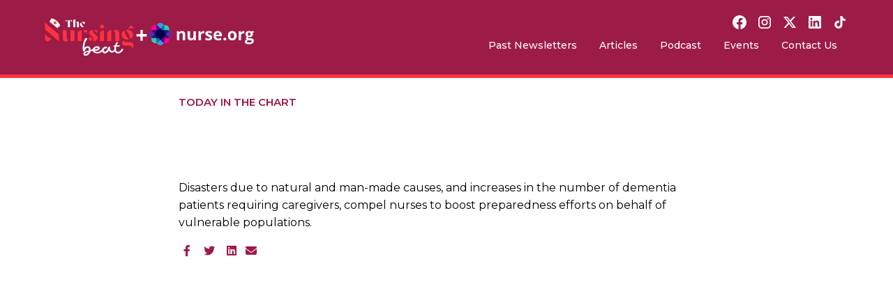

--- FILE ---
content_type: text/html
request_url: https://www.thenursingbeat.com/articles/disasters-and-dementia
body_size: 18774
content:
<!DOCTYPE html><!-- This site was created in Webflow. https://webflow.com --><!-- Last Published: Fri Jan 09 2026 01:04:10 GMT+0000 (Coordinated Universal Time) --><html data-wf-domain="www.thenursingbeat.com" data-wf-page="659ccac50917657dd148af15" data-wf-site="62b4ce9b03d9dff92fbb8a44" lang="en" data-wf-collection="659ccac50917657dd148af1e" data-wf-item-slug="disasters-and-dementia"><head><meta charset="utf-8"/><title>Today In The Chart - Disasters and Dementia - Sep 26, 2023</title><meta content="Disasters due to natural and man-made causes, and increases in the number of dementia patients requiring caregivers, compel nurses to boost preparedness efforts on behalf of vulnerable populations." name="description"/><meta content="Today In The Chart - Disasters and Dementia - Sep 26, 2023" property="og:title"/><meta content="Disasters due to natural and man-made causes, and increases in the number of dementia patients requiring caregivers, compel nurses to boost preparedness efforts on behalf of vulnerable populations." property="og:description"/><meta content="https://cdn.prod.website-files.com/62b4ce9b03d9dfffc2bb8a75/65b9be864da633163e00917d_Untitled_design-91.webp" property="og:image"/><meta content="Today In The Chart - Disasters and Dementia - Sep 26, 2023" property="twitter:title"/><meta content="Disasters due to natural and man-made causes, and increases in the number of dementia patients requiring caregivers, compel nurses to boost preparedness efforts on behalf of vulnerable populations." property="twitter:description"/><meta content="https://cdn.prod.website-files.com/62b4ce9b03d9dfffc2bb8a75/65b9be864da633163e00917d_Untitled_design-91.webp" property="twitter:image"/><meta property="og:type" content="website"/><meta content="summary_large_image" name="twitter:card"/><meta content="width=device-width, initial-scale=1" name="viewport"/><meta content="a5UD4j98uvg7MGG-KT9bS7TUtQPIuY3BtaBdXWjeWM" name="google-site-verification"/><meta content="Webflow" name="generator"/><link href="https://cdn.prod.website-files.com/62b4ce9b03d9dff92fbb8a44/css/the-nursing-beat.webflow.shared.693b34ce4.css" rel="stylesheet" type="text/css" integrity="sha384-aTs0zknSAUlWTpZ4iLf1D1dy26ZVZ8e35eiNJQ2enKnZZtifMxPH4s0JBCFyQjsb" crossorigin="anonymous"/><link href="https://fonts.googleapis.com" rel="preconnect"/><link href="https://fonts.gstatic.com" rel="preconnect" crossorigin="anonymous"/><script src="https://ajax.googleapis.com/ajax/libs/webfont/1.6.26/webfont.js" type="text/javascript"></script><script type="text/javascript">WebFont.load({  google: {    families: ["Montserrat:100,100italic,200,200italic,300,300italic,400,400italic,500,500italic,600,600italic,700,700italic,800,800italic,900,900italic","Cormorant Garamond:300,regular,600,700"]  }});</script><script type="text/javascript">!function(o,c){var n=c.documentElement,t=" w-mod-";n.className+=t+"js",("ontouchstart"in o||o.DocumentTouch&&c instanceof DocumentTouch)&&(n.className+=t+"touch")}(window,document);</script><link href="https://cdn.prod.website-files.com/62b4ce9b03d9dff92fbb8a44/62df076326a9a469fe7eca05_favicon32.png" rel="shortcut icon" type="image/x-icon"/><link href="https://cdn.prod.website-files.com/62b4ce9b03d9dff92fbb8a44/62df076756fec079f8631045_favicon256.png" rel="apple-touch-icon"/><link href="https://www.thenursingbeat.com/articles/disasters-and-dementia" rel="canonical"/><script async="" src="https://www.googletagmanager.com/gtag/js?id=G-SV0P8RFT1P"></script><script type="text/javascript">window.dataLayer = window.dataLayer || [];function gtag(){dataLayer.push(arguments);}gtag('js', new Date());gtag('config', 'G-SV0P8RFT1P', {'anonymize_ip': false});</script><!-- Google Tag Manager -->
<script>(function(w,d,s,l,i){w[l]=w[l]||[];w[l].push({'gtm.start':
new Date().getTime(),event:'gtm.js'});var f=d.getElementsByTagName(s)[0],
j=d.createElement(s),dl=l!='dataLayer'?'&l='+l:'';j.async=true;j.src=
'https://www.googletagmanager.com/gtm.js?id='+i+dl;f.parentNode.insertBefore(j,f);
})(window,document,'script','dataLayer','GTM-N9928Q5D');</script>
<!-- End Google Tag Manager -->
<script async src="https://js.sparkloop.app/team_60b28457064b.js" data-sparkloop></script>
<script async src="https://kit.fontawesome.com/d6847d5ebe.js" crossorigin="anonymous"></script>
<!-- Google tag (gtag.js) -->
<script async src="https://www.googletagmanager.com/gtag/js?id=G-6CN8GSHKRB"></script>
<script type="text/javascript">
    (function(c,l,a,r,i,t,y){
        c[a]=c[a]||function(){(c[a].q=c[a].q||[]).push(arguments)};
        t=l.createElement(r);t.async=1;t.src="https://www.clarity.ms/tag/"+i;
        y=l.getElementsByTagName(r)[0];y.parentNode.insertBefore(t,y);
    })(window, document, "clarity", "script", "p17ho4sdg0");
</script>
<script>
  window.dataLayer = window.dataLayer || [];
  function gtag(){dataLayer.push(arguments);}
  gtag('js', new Date());

  gtag('config', 'G-6CN8GSHKRB');
</script>
<!-- Meta Pixel Code -->
<script>
!function(f,b,e,v,n,t,s)
{if(f.fbq)return;n=f.fbq=function(){n.callMethod?
n.callMethod.apply(n,arguments):n.queue.push(arguments)};
if(!f._fbq)f._fbq=n;n.push=n;n.loaded=!0;n.version='2.0';
n.queue=[];t=b.createElement(e);t.async=!0;
t.src=v;s=b.getElementsByTagName(e)[0];
s.parentNode.insertBefore(t,s)}(window, document,'script',
'https://connect.facebook.net/en_US/fbevents.js');
fbq('init', '541555395097505');
fbq('track', 'PageView');
</script>
<noscript><img height="1" width="1" style="display:none"
src="https://www.facebook.com/tr?id=541555395097505&ev=PageView&noscript=1"
/></noscript>
<!-- End Meta Pixel Code -->
<meta name="facebook-domain-verification" content="fuu3xd73noqu20ws0dqeao5vks1eob" />

<script src="https://ajax.googleapis.com/ajax/libs/jquery/3.7.1/jquery.min.js"></script>
<style>
#pwFrame {
 display: none;
 height:100vh;
 width: 100vw;
 position:fixed;
 top:0;
 z-index:123456789;
 border: none; 
 overflow-y: auto; 
 overflow-x: hidden;
}
</style><script type="text/javascript">window.__WEBFLOW_CURRENCY_SETTINGS = {"currencyCode":"USD","symbol":"$","decimal":".","fractionDigits":2,"group":",","template":"{{wf {\"path\":\"symbol\",\"type\":\"PlainText\"} }} {{wf {\"path\":\"amount\",\"type\":\"CommercePrice\"} }} {{wf {\"path\":\"currencyCode\",\"type\":\"PlainText\"} }}","hideDecimalForWholeNumbers":false};</script></head><body><div data-animation="over-right" class="navbar1_component w-nav" data-easing2="ease" fs-scrolldisable-element="smart-nav" data-easing="ease" data-collapse="medium" data-w-id="965107a8-fd2a-c7ad-5860-9818084a59bf" role="banner" data-duration="400"><div class="navbar-wrapper"><nav class="navbar1_container"><a href="/" class="navbar1_logo-link w-nav-brand"><img src="https://cdn.prod.website-files.com/62b4ce9b03d9dff92fbb8a44/68ddb813f4012689f55311b6_tnbandnorg.png" loading="eager" width="Auto" height="Auto" alt="" srcset="https://cdn.prod.website-files.com/62b4ce9b03d9dff92fbb8a44/68ddb813f4012689f55311b6_tnbandnorg-p-500.png 500w, https://cdn.prod.website-files.com/62b4ce9b03d9dff92fbb8a44/68ddb813f4012689f55311b6_tnbandnorg.png 800w" sizes="(max-width: 479px) 96vw, 230.234375px" class="navbar1_logo"/></a><div class="nav-content-wrapper"><div class="social-icons1_component"><div class="w-layout-grid social-icons1_list"><a href="https://facebook.com/thenursingbeat/" target="_blank" class="social-icons1_link w-inline-block"><div class="icon-embed-xsmall-2 w-embed"><svg width="100%" height="100%" viewBox="0 0 24 24" fill="none" xmlns="http://www.w3.org/2000/svg">
<path d="M22 12.0611C22 6.50451 17.5229 2 12 2C6.47715 2 2 6.50451 2 12.0611C2 17.0828 5.65684 21.2452 10.4375 22V14.9694H7.89844V12.0611H10.4375V9.84452C10.4375 7.32296 11.9305 5.93012 14.2146 5.93012C15.3088 5.93012 16.4531 6.12663 16.4531 6.12663V8.60261H15.1922C13.95 8.60261 13.5625 9.37822 13.5625 10.1739V12.0611H16.3359L15.8926 14.9694H13.5625V22C18.3432 21.2452 22 17.083 22 12.0611Z" fill="CurrentColor"/>
</svg></div></a><a href="https://www.instagram.com/thenursingbeat/" target="_blank" class="social-icons1_link w-inline-block"><div class="icon-embed-xsmall-2 w-embed"><svg width="100%" height="100%" viewBox="0 0 24 24" fill="none" xmlns="http://www.w3.org/2000/svg">
<path fill-rule="evenodd" clip-rule="evenodd" d="M16 3H8C5.23858 3 3 5.23858 3 8V16C3 18.7614 5.23858 21 8 21H16C18.7614 21 21 18.7614 21 16V8C21 5.23858 18.7614 3 16 3ZM19.25 16C19.2445 17.7926 17.7926 19.2445 16 19.25H8C6.20735 19.2445 4.75549 17.7926 4.75 16V8C4.75549 6.20735 6.20735 4.75549 8 4.75H16C17.7926 4.75549 19.2445 6.20735 19.25 8V16ZM16.75 8.25C17.3023 8.25 17.75 7.80228 17.75 7.25C17.75 6.69772 17.3023 6.25 16.75 6.25C16.1977 6.25 15.75 6.69772 15.75 7.25C15.75 7.80228 16.1977 8.25 16.75 8.25ZM12 7.5C9.51472 7.5 7.5 9.51472 7.5 12C7.5 14.4853 9.51472 16.5 12 16.5C14.4853 16.5 16.5 14.4853 16.5 12C16.5027 10.8057 16.0294 9.65957 15.1849 8.81508C14.3404 7.97059 13.1943 7.49734 12 7.5ZM9.25 12C9.25 13.5188 10.4812 14.75 12 14.75C13.5188 14.75 14.75 13.5188 14.75 12C14.75 10.4812 13.5188 9.25 12 9.25C10.4812 9.25 9.25 10.4812 9.25 12Z" fill="CurrentColor"/>
</svg></div></a><a href="https://x.com/thenursingbeat" target="_blank" class="social-icons1_link w-inline-block"><div class="icon-embed-xsmall-2 w-embed"><svg width="100%" height="100%" viewBox="0 0 24 24" fill="none" xmlns="http://www.w3.org/2000/svg">
<path d="M17.1761 4H19.9362L13.9061 10.7774L21 20H15.4456L11.0951 14.4066L6.11723 20H3.35544L9.80517 12.7508L3 4H8.69545L12.6279 9.11262L17.1761 4ZM16.2073 18.3754H17.7368L7.86441 5.53928H6.2232L16.2073 18.3754Z" fill="CurrentColor"/>
</svg></div></a><a href="https://www.linkedin.com/company/thenursingbeat" target="_blank" class="social-icons1_link w-inline-block"><div class="icon-embed-xsmall-2 w-embed"><svg width="100%" height="100%" viewBox="0 0 24 24" fill="none" xmlns="http://www.w3.org/2000/svg">
<path fill-rule="evenodd" clip-rule="evenodd" d="M4.5 3C3.67157 3 3 3.67157 3 4.5V19.5C3 20.3284 3.67157 21 4.5 21H19.5C20.3284 21 21 20.3284 21 19.5V4.5C21 3.67157 20.3284 3 19.5 3H4.5ZM8.52076 7.00272C8.52639 7.95897 7.81061 8.54819 6.96123 8.54397C6.16107 8.53975 5.46357 7.90272 5.46779 7.00413C5.47201 6.15897 6.13998 5.47975 7.00764 5.49944C7.88795 5.51913 8.52639 6.1646 8.52076 7.00272ZM12.2797 9.76176H9.75971H9.7583V18.3216H12.4217V18.1219C12.4217 17.742 12.4214 17.362 12.4211 16.9819V16.9818V16.9816V16.9815V16.9812C12.4203 15.9674 12.4194 14.9532 12.4246 13.9397C12.426 13.6936 12.4372 13.4377 12.5005 13.2028C12.7381 12.3253 13.5271 11.7586 14.4074 11.8979C14.9727 11.9864 15.3467 12.3141 15.5042 12.8471C15.6013 13.1803 15.6449 13.5389 15.6491 13.8863C15.6605 14.9339 15.6589 15.9815 15.6573 17.0292V17.0294C15.6567 17.3992 15.6561 17.769 15.6561 18.1388V18.3202H18.328V18.1149C18.328 17.6629 18.3278 17.211 18.3275 16.7591V16.759V16.7588C18.327 15.6293 18.3264 14.5001 18.3294 13.3702C18.3308 12.8597 18.276 12.3563 18.1508 11.8627C17.9638 11.1286 17.5771 10.5211 16.9485 10.0824C16.5027 9.77019 16.0133 9.5691 15.4663 9.5466C15.404 9.54401 15.3412 9.54062 15.2781 9.53721L15.2781 9.53721L15.2781 9.53721C14.9984 9.52209 14.7141 9.50673 14.4467 9.56066C13.6817 9.71394 13.0096 10.0641 12.5019 10.6814C12.4429 10.7522 12.3852 10.8241 12.2991 10.9314L12.2991 10.9315L12.2797 10.9557V9.76176ZM5.68164 18.3244H8.33242V9.76733H5.68164V18.3244Z" fill="CurrentColor"/>
</svg></div></a><a href="https://www.tiktok.com/@thenursingbeat?lang=en" target="_blank" class="social-icons1_link w-inline-block"><div class="icon-embed-xsmall-2 w-embed"><svg xmlns="http://www.w3.org/2000/svg" xmlns:xlink="http://www.w3.org/1999/xlink" aria-hidden="true" role="img" class="iconify iconify--ic" width="100%" height="100%" preserveAspectRatio="xMidYMid meet" viewBox="0 0 24 24"><path fill="currentColor" d="M16.6 5.82s.51.5 0 0A4.278 4.278 0 0 1 15.54 3h-3.09v12.4a2.592 2.592 0 0 1-2.59 2.5c-1.42 0-2.6-1.16-2.6-2.6c0-1.72 1.66-3.01 3.37-2.48V9.66c-3.45-.46-6.47 2.22-6.47 5.64c0 3.33 2.76 5.7 5.69 5.7c3.14 0 5.69-2.55 5.69-5.7V9.01a7.35 7.35 0 0 0 4.3 1.38V7.3s-1.88.09-3.24-1.48"></path></svg></div></a></div></div><nav role="navigation" class="navbar1_menu is-page-height-tablet w-nav-menu"><a href="/archives" class="navbar1_link is-white w-nav-link">Past Newsletters</a><a href="/articles" class="navbar1_link is-white w-nav-link">Articles</a><a href="/podcast" class="navbar1_link is-white w-nav-link">Podcast</a><a href="/events" class="navbar1_link is-white w-nav-link">Events</a><a href="/contact-us" class="navbar1_link is-white w-nav-link">Contact Us</a></nav></div><div class="navbar1_menu-button w-nav-button"><div class="menu-icon1"><div class="menu-icon1_line-top"></div><div class="menu-icon1_line-middle"><div class="menu-icon_line-middle-inner"></div></div><div class="menu-icon1_line-bottom"></div></div></div></nav><section class="promotionall-banner"><a href="#" class="promotional-link w-inline-block"><div class="promotional-banner-contentwrapper"><div class="promotional-banner-content"><div class="heading-style-h5 text-color-maroon">🎁 Unwrap The Holidays with The Nursing Beat! Enter our giveaway here. 🎁</div></div></div></a></section></div></div><div class="page-wrapper"><div data-w-id="3e53f11a-78d9-dbf4-225c-4f4b7fa4585f" class="progress-bar"></div><div class="main-wrapper"><div class="section_article"><div class="padding-global"><div class="container-small w-container"><div class="padding-section-small"><div class="blog-content-wrapper"><div class="blog-header"><h1 class="eyebrow-text">Today in the chart</h1><div class="blog-title"><h1 data-w-id="66239862-f976-9aa5-4692-104b01ddc9f9" style="-webkit-transform:translate3d(0, 25px, 0) scale3d(1, 1, 1) rotateX(0) rotateY(0) rotateZ(1deg) skew(0, 0);-moz-transform:translate3d(0, 25px, 0) scale3d(1, 1, 1) rotateX(0) rotateY(0) rotateZ(1deg) skew(0, 0);-ms-transform:translate3d(0, 25px, 0) scale3d(1, 1, 1) rotateX(0) rotateY(0) rotateZ(1deg) skew(0, 0);transform:translate3d(0, 25px, 0) scale3d(1, 1, 1) rotateX(0) rotateY(0) rotateZ(1deg) skew(0, 0);opacity:0">Disasters and Dementia</h1></div><div class="blog-preview"><p class="text-size-regular text-weight-normal">Disasters due to natural and man-made causes, and increases in the number of dementia patients requiring caregivers, compel nurses to boost preparedness efforts on behalf of vulnerable populations.</p></div><div class="social-media-bar w-embed"><a href="https://www.facebook.com/sharer/sharer.php?u=https://www.thenursingbeat.com/articles/disasters-and-dementia" 
	class="social-media-bar-link"
  title="Share on Facebook" 
	target="_blank" 
	onclick="window.open('https://www.facebook.com/sharer/sharer.php?u=' + encodeURIComponent(document.URL) + '&t=' + encodeURIComponent(document.URL),'','width=600,height=800'); return false;" 
  class="social-media-bar-link">
  <div class="icon-embed-xsmall font-aweome-brands"></div>
  </a>
<a href="https://twitter.com/intent/tweet?url=disasters-and-dementia" 
	class="social-media-bar-link"
	target="_blank" 
	title="Share on Twitter" 
	onclick="window.open('https://twitter.com/intent/tweet?text=' + encodeURIComponent(document.title) + ':%20 '  + encodeURIComponent(document.URL),'','width=600,height=800'); return false;" 
  class="social-media-bar-link">
<div class="icon-embed-xsmall font-aweome-brands"></div></a>
<a href="https://www.linkedin.com/shareArticle?mini=true&url=disasters-and-dementia"
	class="social-media-bar-link"
	target="_blank" 
	title="Share on LinkedIn"  
	onclick="window.open('http://www.linkedin.com/shareArticle?mini=true&url=' + encodeURIComponent(document.URL) + '&title=' +  encodeURIComponent(document.title),'','width=600,height=800'); return false;" 
  class="social-media-bar-link">
  <div class="icon-embed-xsmall font-aweome-brands"></div></a>
<a href="mailto:?&subject=&cc=&bcc=&body=disasters-and-dementia" 
	class="social-media-bar-link"
	target="_blank" 
	title="Share via Email" 
	onclick="window.open('mailto:?subject=' + encodeURIComponent(document.title) + '&body=' +  encodeURIComponent(document.URL)); return false;" 
  class="social-media-bar-link">
  <div class="icon-embed-xxsmall font-awesome"></div></a></div></div><div data-w-id="58db1836-de1f-a120-8412-8e93a64d3424" style="opacity:0;-webkit-transform:translate3d(0, 0, 0) scale3d(0.95, 0.95, 1) rotateX(0) rotateY(0) rotateZ(2deg) skew(0, 0);-moz-transform:translate3d(0, 0, 0) scale3d(0.95, 0.95, 1) rotateX(0) rotateY(0) rotateZ(2deg) skew(0, 0);-ms-transform:translate3d(0, 0, 0) scale3d(0.95, 0.95, 1) rotateX(0) rotateY(0) rotateZ(2deg) skew(0, 0);transform:translate3d(0, 0, 0) scale3d(0.95, 0.95, 1) rotateX(0) rotateY(0) rotateZ(2deg) skew(0, 0)" class="article_image_wrapper radius-8"><img alt="" data-w-id="66239862-f976-9aa5-4692-104b01ddc9ff" loading="eager" style="opacity:0" src="https://cdn.prod.website-files.com/62b4ce9b03d9dfffc2bb8a75/65b9be864da633163e00917d_Untitled_design-91.webp" class="article-main-image"/></div><div class="image-caption-wrapper"><div class="image-caption w-dyn-bind-empty"></div></div><div class="blog-data-wrapper"><img loading="lazy" alt="" src="" class="blog-author-image w-dyn-bind-empty"/><div class="blog-data-author-date-time"><a href="/team/nancy-burns-emt-chep-afaa-aha-a" target="_blank" class="blog-author-link w-inline-block"><div class="text-size-small">Nancy Burns, EMT, CHEP, AFAA, AHA-A </div></a><div class="blog-metadata"><div class="text-size-small_old text-weight-light">September 26, 2023</div><div class="text-size-medium_old text-color-black">•</div><div class="blog-header-timeestimate is-visible"><div class="text-size-small_old text-weight-light"><span time-to-read=".text-rich-text" class="readtime">#</span> min read</div></div></div></div></div><div class="blog-content"><div data-w-id="4ef82e7c-6773-9609-9c12-70c40891e130" style="opacity:0" class="text-rich-text w-richtext"><p>There are two primary environments in which those with dementia typically reside: a household setting, and residential care facilities. Nursing considerations can vary based on the patients’ living situation and their stage of progression with cognitive impairment. More than four times as many people with dementia live in community settings than in nursing homes. Most of their care is provided by unpaid family members. </p><p>Given the escalation in disasters due to man-made and weather-related emergencies, it’s crucial to prepare for the unique issues facing those with dementia and their caregivers – especially when ‘stay-or-go’ decisions must be made.  <strong>‍</strong></p><h5><strong>Impact of Dementia Patients on Nurses</strong></h5><p>One of the many issues involving dementia is the burgeoning need for caregivers. From 2020 to 2030, 1.2 million additional workers will be needed to care for people living with dementia. This increase is projected to be the largest worker gap in America.</p><p>A related issue is the requirement for nurses and other potential caregivers to build awareness, skills, and specialized knowledge about dementia patients and the many others in their environment who are affected.</p><h5><strong>Types of Dementia</strong></h5><p>According to the Alzheimer’s Association, “<a href="https://www.alz.org/alzheimers-dementia/what-is-dementia" target="_blank">Dementia</a> is a general term for loss of memory, language, problem-solving and other thinking abilities that are severe enough to interfere with daily life.” While <a href="https://www.alz.org/alzheimers-dementia/what-is-alzheimers" target="_blank">Alzheimer’s</a> is the most common cause of dementia (60-80% of cases), there are many other types of cognitive impairment, some of which are reversible. For example, reports from the National Library of Medicine suggest that low levels of <a href="https://www.ncbi.nlm.nih.gov/pmc/articles/PMC9976297/" target="_blank">vitamins D</a> and <a href="https://www.ncbi.nlm.nih.gov/pmc/articles/PMC7077099/" target="_blank">B12</a> could be factors.</p><p>Think of dementia as an umbrella term for a collection of symptoms caused by abnormal brain changes. Other types of dementia include:<br/></p><p>-       <strong>Vascular</strong> (microscopic bleeding and blood vessel blockage, as from a stroke; the second most common cause of dementia)</p><p>-       <a href="https://www.nia.nih.gov/health/what-lewy-body-dementia-causes-symptoms-and-treatments#:~:text=Lewy%20body%20dementia%20(LBD)%20is,movement%2C%20behavior%2C%20and%20mood." target="_blank"><strong>Lewy Body</strong></a> (abnormal deposits of a protein called alpha-synuclein in the brain)</p><p>-       <a href="https://www.nia.nih.gov/health/what-are-frontotemporal-disorders#:~:text=There%20are%20three%20types%20of,PPA)%2C%20and%20movement%20disorders." target="_blank"><strong>Frontotemporal</strong></a> (damage to neurons because of abnormal deposits of tau and TDP- proteins)</p><p>-       <strong>Other</strong>, including <a href="https://www.healthcentral.com/article/how-does-huntingtons-dementia-differ-from-alzheimers" target="_blank">Huntington’s</a></p><p>-       <a href="https://www.alz.org/alzheimers-dementia/what-is-dementia/types-of-dementia/mixed-dementia" target="_blank"><strong>Mixed</strong></a>, from more than one cause – such as having both Alzheimer’s and vascular dementia. In addition, people with dementia frequently have comorbid health conditions.</p><h5><strong>Dementia Demographics</strong></h5><p>According to a <a href="https://www.who.int/news-room/fact-sheets/detail/dementia" target="_blank">World Health Organization</a> post on March 15, 2023, “More than 55 million people have dementia. Over 60% of them live in low and middle-income countries. Every year there are nearly 10 million new cases.” (To focus on this global issue, World Alzheimer’s Day is recognized as September 21.) Not only do women experience higher disability and mortality due to dementia, they also provide 70% of the care.</p><p><a href="https://www.census.gov/library/stories/2023/05/2020-census-united-states-older-population-grew.html" target="_blank">U.S. census data</a> reveals that the population age 65 and over grew nearly five times faster than the total population over the past century: 55.8 million in 2020, or one in six Americans. Advanced age is one of the risk factors for dementia. Of the seven million Americans with dementia, more than <a href="https://www.alz.org/alzheimers-dementia/facts-figures" target="_blank">six million</a> are living with Alzheimer’s – a number that’s expected to grow to 13 million by 2050. One in three seniors dies from dementia, which kills more than breast cancer and prostate cancer combined. Over 11 million people in the U.S. provide unpaid care for those with dementia. The lifetime risk for Alzheimer’s in particular, by the age of 45, is one in five for women and one in ten for men.</p><h5><strong>How Emergencies Exacerbate Symptoms</strong></h5><p>The primary disaster threat for those with dementia is the abrupt routine change. When those with dementia experience sudden changes in their routine, their schedules for sleeping, eating, taking medications, and daily life are disrupted. The impact is more profound when they must travel to unfamiliar surroundings – someone else’s home, a hotel, or especially an emergency shelter. The increased risk of wandering and agitation that results is particularly upsetting for their weary caregivers.</p><h5><strong>Adapting the “</strong><a href="https://www.austinisd.org/emergency-management" target="_blank"><strong>Preparedness Cycle</strong></a><strong>” for Dementia</strong></h5><p>Nurses can apply special considerations for people with dementia during each of the <a href="https://mail-attachment.googleusercontent.com/attachment/u/1/?ui=2&amp;ik=a0e1b04361&amp;attid=0.1.1&amp;permmsgid=msg-f:1777675214942724526&amp;th=18ab923080ad61ae&amp;view=att&amp;disp=inline&amp;saddbat=[base64]" target="_blank">four stages</a> of the preparedness cycle. Here are some examples.</p><p><strong>Mitigation</strong> – Encourage families to reduce the patients’ vulnerability by preventing emergencies, and minimizing the effects if an event occurs. Such measures include fall prevention (removing trip hazards), home safety (preventing exposure to electrical wires and other hazards), and weather awareness (having generators and flashlights on hand). </p><p><strong>Preparedness</strong> – Create a 72-hour kit specific to the needs of the person with dementia. The patient may benefit from unique comfort items and snacks, current medications, soothing hand lotion, extra reading glasses and hearing aid batteries. Insert photos of the person with a trusted caregiver. Keep prescription and physician information on hand. Consider registering the person with emergency management agencies or a medical special needs database for your community. </p><p><strong>Response</strong> – Provide criteria to help caregivers decide when it’s appropriate to shelter-in-place or evacuate. Encourage them to develop contact lists and stay connected with those who can help in such situations.</p><p><strong>Recovery</strong> – Recognize that the return to home could reveal changes in the environment (broken windows, flooded basements), and the need for extra cleanup and restoration. The disaster may cause trauma, stress, anxiety, and grief, coupled with economic impacts. Solutions include building social connections and fostering community resilience, <em>before</em> the disaster strikes.</p><p>Resource materials include a <a href="https://www.une.edu/sites/default/files/Toolkit_2_Disaster_Preparedness.pdf" target="_blank">nine-page toolkit</a> on Disaster Preparedness for people with dementia and their caregivers, and tips on <a href="https://www.alz.org/help-support/caregiving/safety/in-a-disaster" target="_blank">Preparing for Emergencies</a> from the Alzheimer’s Association.</p><p>Nurses are compassionate problem-solvers. When they equip themselves with the appropriate knowledge and resources in advance, recovery from disasters involving those with dementia and their caregivers are likely to have the best possible outcomes.</p><p>‍<strong>Nancy Burns</strong> (EMT, CHEP, AFAA, AHA-I) is the Upper Merrimack Valley Medical Reserve Corps Coordinator at the Westford, MA Health Department. Learn more about the national MRC program and how to support their efforts <a href="https://aspr.hhs.gov/MRC/Pages/index.aspx" target="_blank">here</a>.</p></div></div><div class="blog-footer"><div class="social-media-bar w-embed"><a href="https://www.facebook.com/sharer/sharer.php?u=https://www.thenursingbeat.com/articles/disasters-and-dementia" 
	class="social-media-bar-link"
  title="Share on Facebook" 
	target="_blank" 
	onclick="window.open('https://www.facebook.com/sharer/sharer.php?u=' + encodeURIComponent(document.URL) + '&t=' + encodeURIComponent(document.URL),'','width=600,height=800'); return false;" 
  class="social-media-bar-link">
  <div class="icon-embed-xsmall font-aweome-brands"></div>
  </a>
<a href="https://twitter.com/intent/tweet?url=disasters-and-dementia" 
	class="social-media-bar-link"
	target="_blank" 
	title="Share on Twitter" 
	onclick="window.open('https://twitter.com/intent/tweet?text=' + encodeURIComponent(document.title) + ':%20 '  + encodeURIComponent(document.URL),'','width=600,height=800'); return false;" 
  class="social-media-bar-link">
<div class="icon-embed-xsmall font-aweome-brands"></div></a>
<a href="https://www.linkedin.com/shareArticle?mini=true&url=disasters-and-dementia"
	class="social-media-bar-link"
	target="_blank" 
	title="Share on LinkedIn"  
	onclick="window.open('http://www.linkedin.com/shareArticle?mini=true&url=' + encodeURIComponent(document.URL) + '&title=' +  encodeURIComponent(document.title),'','width=600,height=800'); return false;" 
  class="social-media-bar-link">
  <div class="icon-embed-xsmall font-aweome-brands"></div></a>
<a href="mailto:?&subject=&cc=&bcc=&body=disasters-and-dementia" 
	class="social-media-bar-link"
	target="_blank" 
	title="Share via Email" 
	onclick="window.open('mailto:?subject=' + encodeURIComponent(document.title) + '&body=' +  encodeURIComponent(document.URL)); return false;" 
  class="social-media-bar-link">
  <div class="icon-embed-xxsmall font-awesome"></div></a></div><div class="article-tag-list-wrapper w-dyn-list"><div role="list" class="article-tag-list w-dyn-items"><div role="listitem" class="article-tag w-dyn-item"><a href="/article-tags/advice-tips-for-work" target="_blank" class="article-tag-link w-inline-block"><div class="text-size-tiny_old"> Advice &amp; Tips for Work</div></a></div><div role="listitem" class="article-tag w-dyn-item"><a href="/article-tags/education" target="_blank" class="article-tag-link w-inline-block"><div class="text-size-tiny_old">Education</div></a></div><div role="listitem" class="article-tag w-dyn-item"><a href="/article-tags/quality-performance-improvement" target="_blank" class="article-tag-link w-inline-block"><div class="text-size-tiny_old">Quality &amp; Performance Improvement</div></a></div></div></div></div></div></div></div></div></div><div class="section_relatedposts"><div class="padding-global"><div class="container-small w-container"><div class="padding-section-small"><div class="post_wrapper"><div data-w-id="f23194b3-00fe-fac1-95bc-de5f04369f77" style="-webkit-transform:translate3d(0, 25px, 0) scale3d(1, 1, 1) rotateX(0) rotateY(0) rotateZ(1deg) skew(0, 0);-moz-transform:translate3d(0, 25px, 0) scale3d(1, 1, 1) rotateX(0) rotateY(0) rotateZ(1deg) skew(0, 0);-ms-transform:translate3d(0, 25px, 0) scale3d(1, 1, 1) rotateX(0) rotateY(0) rotateZ(1deg) skew(0, 0);transform:translate3d(0, 25px, 0) scale3d(1, 1, 1) rotateX(0) rotateY(0) rotateZ(1deg) skew(0, 0);opacity:0" class="post_header"><h2 id="w-node-f23194b3-00fe-fac1-95bc-de5f04369f7c-d148af15" class="heading-style-h2">Related posts</h2><div class="buttons-row"><a href="#" class="button w-button">Browse all posts</a></div></div><div class="blog_post w-dyn-list"><div role="list" class="home_blog_preview-list w-dyn-items"><div role="listitem" class="blog-preview-collectionitem w-dyn-item"><a href="/articles/nurse-org-acquires-the-nursing-beat" target="_blank" class="blog-preview-contentlink w-inline-block"><div class="blog33_image-wrapper-2 radius-8"><img src="https://cdn.prod.website-files.com/62b4ce9b03d9dfffc2bb8a75/68ee63c76c73127b7f3d7c67_NORG%20%2B%20TNB%20logos%20v7.png" loading="lazy" alt="Nurse.org Acquires The Nursing Beat, Creating the Largest Community of Nurses Online" class="blog33_image-2"/></div></a><a href="/articles/nurse-org-acquires-the-nursing-beat" target="_blank" class="link-block-4 w-inline-block"><div class="blog-preview-content-wrapper"><div class="blog-preview-textspace"><h3 class="heading-style-h5_old">Nurse.org Acquires The Nursing Beat, Creating the Largest Community of Nurses Online</h3><div class="text_regular_normal">Nurse.org and The Nursing Beat are joining forces to help nurses thrive in every stage of their career, from breaking news to career tools and resources.</div></div><div class="blog33_author-wrapper"><div class="blog33_author-image-wrapper"><img src="https://cdn.prod.website-files.com/624380709031623bfe4aee60/6243807090316203124aee66_placeholder-image.svg" loading="lazy" alt="" class="blog33_author-image"/></div><div class="blog33_author-text"><div class="text_small_semibold_old">The Nursing Beat Team</div><div class="blog33_date-wrapper"><div class="blog_date_text">October 6, 2025</div><div class="blog33_text-divider">•</div><div class="blog-header-timeestimate"><div class="text-size-small_old text-weight-light"><span time-to-read=".c-rich-content">#</span> min read</div></div></div></div></div></div></a></div><div role="listitem" class="blog-preview-collectionitem w-dyn-item"><a href="/articles/making-a-newsletter-for-nurses-by-nurses-an-interview-with-ayla-roberts-managing-editor-of-the-nursing-beat" target="_blank" class="blog-preview-contentlink w-inline-block"><div class="blog33_image-wrapper-2 radius-8"><img src="https://cdn.prod.website-files.com/62b4ce9b03d9dfffc2bb8a75/6867f10efc415f2262918502_Ayla%20Roberts.png" loading="lazy" alt="Building a Newsletter for Nurses, by Nurses: An Interview with Ayla Roberts, Managing Editor of The Nursing Beat" sizes="(max-width: 767px) 100vw, (max-width: 991px) 726.625px, 939.15625px" srcset="https://cdn.prod.website-files.com/62b4ce9b03d9dfffc2bb8a75/6867f10efc415f2262918502_Ayla%20Roberts-p-500.png 500w, https://cdn.prod.website-files.com/62b4ce9b03d9dfffc2bb8a75/6867f10efc415f2262918502_Ayla%20Roberts-p-800.png 800w, https://cdn.prod.website-files.com/62b4ce9b03d9dfffc2bb8a75/6867f10efc415f2262918502_Ayla%20Roberts-p-1080.png 1080w, https://cdn.prod.website-files.com/62b4ce9b03d9dfffc2bb8a75/6867f10efc415f2262918502_Ayla%20Roberts-p-1600.png 1600w, https://cdn.prod.website-files.com/62b4ce9b03d9dfffc2bb8a75/6867f10efc415f2262918502_Ayla%20Roberts.png 1920w" class="blog33_image-2"/></div></a><a href="/articles/making-a-newsletter-for-nurses-by-nurses-an-interview-with-ayla-roberts-managing-editor-of-the-nursing-beat" target="_blank" class="link-block-4 w-inline-block"><div class="blog-preview-content-wrapper"><div class="blog-preview-textspace"><h3 class="heading-style-h5_old">Building a Newsletter for Nurses, by Nurses: An Interview with Ayla Roberts, Managing Editor of The Nursing Beat</h3><div class="text_regular_normal">Learn more about Ayla Roberts’s journey from pediatric nurse and nursing instructor, to Managing Editor of The Nursing Beat.</div></div><div class="blog33_author-wrapper"><div class="blog33_author-image-wrapper"><img src="https://cdn.prod.website-files.com/624380709031623bfe4aee60/6243807090316203124aee66_placeholder-image.svg" loading="lazy" alt="" class="blog33_author-image"/></div><div class="blog33_author-text"><div class="text_small_semibold_old w-dyn-bind-empty"></div><div class="blog33_date-wrapper"><div class="blog_date_text">July 4, 2025</div><div class="blog33_text-divider">•</div><div class="blog-header-timeestimate"><div class="text-size-small_old text-weight-light"><span time-to-read=".c-rich-content">#</span> min read</div></div></div></div></div></div></a></div><div role="listitem" class="blog-preview-collectionitem w-dyn-item"><a href="/articles/how-healthcare-professionals-can-win-a-free-reset-retreat-in-nyc-through-indeeds-off-the-clock-event" target="_blank" class="blog-preview-contentlink w-inline-block"><div class="blog33_image-wrapper-2 radius-8"><img src="https://cdn.prod.website-files.com/62b4ce9b03d9dfffc2bb8a75/685ad71acdf5eb8e67a37521_Screenshot%202025-06-24%20at%209.49.21%20AM.png" loading="lazy" alt="How Healthcare Professionals Can Win a Free Reset Retreat in NYC Through Indeed’s Off the Clock Event" sizes="(max-width: 767px) 100vw, (max-width: 991px) 726.625px, 939.15625px" srcset="https://cdn.prod.website-files.com/62b4ce9b03d9dfffc2bb8a75/685ad71acdf5eb8e67a37521_Screenshot%202025-06-24%20at%209.49.21%20AM-p-500.png 500w, https://cdn.prod.website-files.com/62b4ce9b03d9dfffc2bb8a75/685ad71acdf5eb8e67a37521_Screenshot%202025-06-24%20at%209.49.21%20AM-p-800.png 800w, https://cdn.prod.website-files.com/62b4ce9b03d9dfffc2bb8a75/685ad71acdf5eb8e67a37521_Screenshot%202025-06-24%20at%209.49.21%20AM-p-1080.png 1080w, https://cdn.prod.website-files.com/62b4ce9b03d9dfffc2bb8a75/685ad71acdf5eb8e67a37521_Screenshot%202025-06-24%20at%209.49.21%20AM-p-1600.png 1600w, https://cdn.prod.website-files.com/62b4ce9b03d9dfffc2bb8a75/685ad71acdf5eb8e67a37521_Screenshot%202025-06-24%20at%209.49.21%20AM-p-2000.png 2000w, https://cdn.prod.website-files.com/62b4ce9b03d9dfffc2bb8a75/685ad71acdf5eb8e67a37521_Screenshot%202025-06-24%20at%209.49.21%20AM.png 2160w" class="blog33_image-2"/></div></a><a href="/articles/how-healthcare-professionals-can-win-a-free-reset-retreat-in-nyc-through-indeeds-off-the-clock-event" target="_blank" class="link-block-4 w-inline-block"><div class="blog-preview-content-wrapper"><div class="blog-preview-textspace"><h3 class="heading-style-h5_old">How Healthcare Professionals Can Win a Free Reset Retreat in NYC Through Indeed’s Off the Clock Event</h3><div class="text_regular_normal">Learn more about Indeed’s Careers in Care: Off the Clock event and how you could win a free getaway!</div></div><div class="blog33_author-wrapper"><div class="blog33_author-image-wrapper"><img src="https://cdn.prod.website-files.com/624380709031623bfe4aee60/6243807090316203124aee66_placeholder-image.svg" loading="lazy" alt="" class="blog33_author-image"/></div><div class="blog33_author-text"><div class="text_small_semibold_old">Payton Sy, BSN, RN</div><div class="blog33_date-wrapper"><div class="blog_date_text">June 25, 2025</div><div class="blog33_text-divider">•</div><div class="blog-header-timeestimate"><div class="text-size-small_old text-weight-light"><span time-to-read=".c-rich-content">#</span> min read</div></div></div></div></div></div></a></div><div role="listitem" class="blog-preview-collectionitem w-dyn-item"><a href="/articles/lead-the-change-a-conference-for-every-nurse-who-wants-to-make-a-difference" target="_blank" class="blog-preview-contentlink w-inline-block"><div class="blog33_image-wrapper-2 radius-8"><img src="https://cdn.prod.website-files.com/62b4ce9b03d9dfffc2bb8a75/6855bdf9f654ba5d12b484b6_Screenshot%202025-06-20%20at%201.00.41%20PM.png" loading="lazy" alt="Lead the Change: A Conference for Every Nurse Who Wants to Make a Difference" sizes="(max-width: 767px) 100vw, (max-width: 991px) 726.625px, 939.15625px" srcset="https://cdn.prod.website-files.com/62b4ce9b03d9dfffc2bb8a75/6855bdf9f654ba5d12b484b6_Screenshot%202025-06-20%20at%201.00.41%20PM-p-500.png 500w, https://cdn.prod.website-files.com/62b4ce9b03d9dfffc2bb8a75/6855bdf9f654ba5d12b484b6_Screenshot%202025-06-20%20at%201.00.41%20PM-p-800.png 800w, https://cdn.prod.website-files.com/62b4ce9b03d9dfffc2bb8a75/6855bdf9f654ba5d12b484b6_Screenshot%202025-06-20%20at%201.00.41%20PM-p-1080.png 1080w, https://cdn.prod.website-files.com/62b4ce9b03d9dfffc2bb8a75/6855bdf9f654ba5d12b484b6_Screenshot%202025-06-20%20at%201.00.41%20PM-p-1600.png 1600w, https://cdn.prod.website-files.com/62b4ce9b03d9dfffc2bb8a75/6855bdf9f654ba5d12b484b6_Screenshot%202025-06-20%20at%201.00.41%20PM-p-2000.png 2000w, https://cdn.prod.website-files.com/62b4ce9b03d9dfffc2bb8a75/6855bdf9f654ba5d12b484b6_Screenshot%202025-06-20%20at%201.00.41%20PM.png 2398w" class="blog33_image-2"/></div></a><a href="/articles/lead-the-change-a-conference-for-every-nurse-who-wants-to-make-a-difference" target="_blank" class="link-block-4 w-inline-block"><div class="blog-preview-content-wrapper"><div class="blog-preview-textspace"><h3 class="heading-style-h5_old">Lead the Change: A Conference for Every Nurse Who Wants to Make a Difference</h3><div class="text_regular_normal">Professional governance is nursing leadership at its best: get early bird access to join the movement and elevate your nursing practice at AONL’s Professional Governance Leadership Conference.</div></div><div class="blog33_author-wrapper"><div class="blog33_author-image-wrapper"><img src="https://cdn.prod.website-files.com/624380709031623bfe4aee60/6243807090316203124aee66_placeholder-image.svg" loading="lazy" alt="" class="blog33_author-image"/></div><div class="blog33_author-text"><div class="text_small_semibold_old">Abby McCoy, RN, BSN</div><div class="blog33_date-wrapper"><div class="blog_date_text">June 23, 2025</div><div class="blog33_text-divider">•</div><div class="blog-header-timeestimate"><div class="text-size-small_old text-weight-light"><span time-to-read=".c-rich-content">#</span> min read</div></div></div></div></div></div></a></div></div></div></div></div></div></div></div></div></div><div class="footer1_component footerv3"><div class="footer1_component"><div class="padding-global"><div class="container-large"><div class="padding-section-medium"><div class="w-layout-grid footer1_top-wrapper-2"><div class="footer1_left-wrapper"><div class="margin-bottom margin-small"><a href="/" class="navbar1_logo-link w-inline-block"><img src="https://cdn.prod.website-files.com/62b4ce9b03d9dff92fbb8a44/62df0a6756fec054cf633065_Asset%208nb-logo.svg" loading="lazy" width="150" height="Auto" alt="The Nursing Beat logo" class="navbar1_logo"/></a></div><div class="margin-bottom margin-small"><div class="footer1_link-list3"><a href="/articles" class="footer1_link-list-item w-inline-block">Articles</a><a href="#" class="footer1_link-list-item w-inline-block">About</a><a href="/podcast" class="footer1_link-list-item w-inline-block">Podcast</a><a href="/partners" class="footer1_link-list-item w-inline-block">Partners</a><a href="/contact-us" class="footer1_link-list-item w-inline-block">Contact Us</a><a href="/careers" target="_blank" class="footer1_link-list-item w-inline-block">Careers</a><a href="/letters-to-the-editor" target="_blank" class="footer1_link-list-item hide w-inline-block">Letters To The Editor</a></div></div></div><div class="w-layout-grid footer1_menu-wrapper-2"><div id="w-node-_6c98376b-10e4-72b9-cb0b-7adfcfd26878-d3ba4f64" class="margin-bottom"><div class="text-weight-semibold-2">Subscribe to our newsletter</div></div><div class="tnb-subscriber-form w-form"><form id="wf-form-Footer-TNB-Subscription" name="wf-form-Footer-TNB-Subscription" data-name="Footer TNB Subscription" action="https://nurse.us4.list-manage.com/subscribe/post?u=53a96978c55bd7520c835de93&amp;id=5cfc575e9c&amp;f_id=002d0ae2f0" method="post" class="tnb-input" data-wf-page-id="659ccac50917657dd148af15" data-wf-element-id="fbb5b668-6ce8-b175-e195-107cbab19b94"><input class="form-input w-input" maxlength="256" name="Email-Footer" data-name="Email Footer" Pattern="(?:[a-z0-9!#$%&amp;amp;&#x27;*+/=?^_{|}~-]+(?:.[a-z0-9!#$%&amp;amp;&#x27;*+/=?^_{|}~-]+)*|&amp;quot;(?:[\x01-\x08\x0b\x0c\x0e-\x1f\x21\x23-\x5b\x5d-\x7f]|\\[\x01-\x09\x0b\x0c\x0e-\x7f])*&amp;quot;)@(?:(?:[a-z0-9](?:[a-z0-9-]*[a-z0-9])?\.)+[a-z0-9](?:[a-z0-9-]*[a-z0-9])?|\[(?:(?:25[0-5]|2[0-4][0-9]|[01]?[0-9][0-9]?)\.){3}(?:25[0-5]|2[0-4][0-9]|[01]?[0-9][0-9]?|[a-z0-9-]*[a-z0-9]:(?:[\x01-\x08\x0b\x0c\x0e-\x1f\x21-\x5a\x53-\x7f]|\\[\x01-\x09\x0b\x0c\x0e-\x7f])+)\])" placeholder="Enter your email" Title="Enter a valid email address." type="email" id="Email-Footer" required=""/><div class="hidden-input-fields w-embed"><input type="hidden" name="utm_campaign" value="">
<input type="hidden" name="utm_content" value="">
<input type="hidden" name="utm_term" value="">
<input type="hidden" name="utm_source" value="">
<input type="hidden" name="utm_medium" value="">
<input type="hidden" name="referring_url" value="">
<input type="hidden" name="gclid" value="">
<input type="hidden" name="utm_id" value="">
<input type="hidden" name="tags" value="7600748"></div><input type="submit" data-wait="Please wait..." class="button is-alternate margin-0 w-button" value="Submit"/></form><div class="tnb-success infooter w-clearfix w-form-done"><div class="tnb-success-lottie-footer"><div data-is-ix2-target="1" class="tnb_lottie" data-w-id="fbb5b668-6ce8-b175-e195-107cbab19b99" data-animation-type="lottie" data-src="https://cdn.prod.website-files.com/62b4ce9b03d9dff92fbb8a44/641750bdc7afb71ef1752775_whitecheck_lottie.json" data-loop="0" data-direction="1" data-autoplay="0" data-renderer="svg" data-default-duration="1.5015014403440954" data-duration="0"></div></div><div class="text-size-small text-color-white_old">Thank you for subscribing! Welcome to The Nursing Beat!</div><div data-w-id="fbb5b668-6ce8-b175-e195-107cbab19b9c" class="form-success-trigger"></div></div><div class="w-form-fail"><div>Please enter your email address</div></div></div><div class="w-layout-grid social-icons1_list"><a href="https://facebook.com/thenursingbeat/" target="_blank" class="social-icons1_link w-inline-block"><div class="icon-embed-xsmall-2 w-embed"><svg width="100%" height="100%" viewBox="0 0 24 24" fill="none" xmlns="http://www.w3.org/2000/svg">
<path d="M22 12.0611C22 6.50451 17.5229 2 12 2C6.47715 2 2 6.50451 2 12.0611C2 17.0828 5.65684 21.2452 10.4375 22V14.9694H7.89844V12.0611H10.4375V9.84452C10.4375 7.32296 11.9305 5.93012 14.2146 5.93012C15.3088 5.93012 16.4531 6.12663 16.4531 6.12663V8.60261H15.1922C13.95 8.60261 13.5625 9.37822 13.5625 10.1739V12.0611H16.3359L15.8926 14.9694H13.5625V22C18.3432 21.2452 22 17.083 22 12.0611Z" fill="CurrentColor"/>
</svg></div></a><a href="https://www.instagram.com/thenursingbeat/" target="_blank" class="social-icons1_link w-inline-block"><div class="icon-embed-xsmall-2 w-embed"><svg width="100%" height="100%" viewBox="0 0 24 24" fill="none" xmlns="http://www.w3.org/2000/svg">
<path fill-rule="evenodd" clip-rule="evenodd" d="M16 3H8C5.23858 3 3 5.23858 3 8V16C3 18.7614 5.23858 21 8 21H16C18.7614 21 21 18.7614 21 16V8C21 5.23858 18.7614 3 16 3ZM19.25 16C19.2445 17.7926 17.7926 19.2445 16 19.25H8C6.20735 19.2445 4.75549 17.7926 4.75 16V8C4.75549 6.20735 6.20735 4.75549 8 4.75H16C17.7926 4.75549 19.2445 6.20735 19.25 8V16ZM16.75 8.25C17.3023 8.25 17.75 7.80228 17.75 7.25C17.75 6.69772 17.3023 6.25 16.75 6.25C16.1977 6.25 15.75 6.69772 15.75 7.25C15.75 7.80228 16.1977 8.25 16.75 8.25ZM12 7.5C9.51472 7.5 7.5 9.51472 7.5 12C7.5 14.4853 9.51472 16.5 12 16.5C14.4853 16.5 16.5 14.4853 16.5 12C16.5027 10.8057 16.0294 9.65957 15.1849 8.81508C14.3404 7.97059 13.1943 7.49734 12 7.5ZM9.25 12C9.25 13.5188 10.4812 14.75 12 14.75C13.5188 14.75 14.75 13.5188 14.75 12C14.75 10.4812 13.5188 9.25 12 9.25C10.4812 9.25 9.25 10.4812 9.25 12Z" fill="CurrentColor"/>
</svg></div></a><a href="https://x.com/thenursingbeat" target="_blank" class="social-icons1_link w-inline-block"><div class="icon-embed-xsmall-2 w-embed"><svg width="100%" height="100%" viewBox="0 0 24 24" fill="none" xmlns="http://www.w3.org/2000/svg">
<path d="M17.1761 4H19.9362L13.9061 10.7774L21 20H15.4456L11.0951 14.4066L6.11723 20H3.35544L9.80517 12.7508L3 4H8.69545L12.6279 9.11262L17.1761 4ZM16.2073 18.3754H17.7368L7.86441 5.53928H6.2232L16.2073 18.3754Z" fill="CurrentColor"/>
</svg></div></a><a href="https://www.linkedin.com/company/thenursingbeat" target="_blank" class="social-icons1_link w-inline-block"><div class="icon-embed-xsmall-2 w-embed"><svg width="100%" height="100%" viewBox="0 0 24 24" fill="none" xmlns="http://www.w3.org/2000/svg">
<path fill-rule="evenodd" clip-rule="evenodd" d="M4.5 3C3.67157 3 3 3.67157 3 4.5V19.5C3 20.3284 3.67157 21 4.5 21H19.5C20.3284 21 21 20.3284 21 19.5V4.5C21 3.67157 20.3284 3 19.5 3H4.5ZM8.52076 7.00272C8.52639 7.95897 7.81061 8.54819 6.96123 8.54397C6.16107 8.53975 5.46357 7.90272 5.46779 7.00413C5.47201 6.15897 6.13998 5.47975 7.00764 5.49944C7.88795 5.51913 8.52639 6.1646 8.52076 7.00272ZM12.2797 9.76176H9.75971H9.7583V18.3216H12.4217V18.1219C12.4217 17.742 12.4214 17.362 12.4211 16.9819V16.9818V16.9816V16.9815V16.9812C12.4203 15.9674 12.4194 14.9532 12.4246 13.9397C12.426 13.6936 12.4372 13.4377 12.5005 13.2028C12.7381 12.3253 13.5271 11.7586 14.4074 11.8979C14.9727 11.9864 15.3467 12.3141 15.5042 12.8471C15.6013 13.1803 15.6449 13.5389 15.6491 13.8863C15.6605 14.9339 15.6589 15.9815 15.6573 17.0292V17.0294C15.6567 17.3992 15.6561 17.769 15.6561 18.1388V18.3202H18.328V18.1149C18.328 17.6629 18.3278 17.211 18.3275 16.7591V16.759V16.7588C18.327 15.6293 18.3264 14.5001 18.3294 13.3702C18.3308 12.8597 18.276 12.3563 18.1508 11.8627C17.9638 11.1286 17.5771 10.5211 16.9485 10.0824C16.5027 9.77019 16.0133 9.5691 15.4663 9.5466C15.404 9.54401 15.3412 9.54062 15.2781 9.53721L15.2781 9.53721L15.2781 9.53721C14.9984 9.52209 14.7141 9.50673 14.4467 9.56066C13.6817 9.71394 13.0096 10.0641 12.5019 10.6814C12.4429 10.7522 12.3852 10.8241 12.2991 10.9314L12.2991 10.9315L12.2797 10.9557V9.76176ZM5.68164 18.3244H8.33242V9.76733H5.68164V18.3244Z" fill="CurrentColor"/>
</svg></div></a><a href="https://www.tiktok.com/@thenursingbeat?lang=en" target="_blank" class="social-icons1_link w-inline-block"><div class="icon-embed-xsmall-2 w-embed"><svg xmlns="http://www.w3.org/2000/svg" xmlns:xlink="http://www.w3.org/1999/xlink" aria-hidden="true" role="img" class="iconify iconify--ic" width="100%" height="100%" preserveAspectRatio="xMidYMid meet" viewBox="0 0 24 24"><path fill="currentColor" d="M16.6 5.82s.51.5 0 0A4.278 4.278 0 0 1 15.54 3h-3.09v12.4a2.592 2.592 0 0 1-2.59 2.5c-1.42 0-2.6-1.16-2.6-2.6c0-1.72 1.66-3.01 3.37-2.48V9.66c-3.45-.46-6.47 2.22-6.47 5.64c0 3.33 2.76 5.7 5.69 5.7c3.14 0 5.69-2.55 5.69-5.7V9.01a7.35 7.35 0 0 0 4.3 1.38V7.3s-1.88.09-3.24-1.48"></path></svg></div></a></div></div></div></div></div></div><div class="max-width-full"><div class="padding-global"><div class="container-large"><div class="footer-legal"><div class="footer1-link-privacy-wrapper"><p class="text-size-tiny_old"><a href="/privacy-policy" class="privacy-policy-link"> Privacy Policy</a></p><p class="text-size-tiny_old"><a href="/terms-and-conditions" class="privacy-policy-link">Terms and Conditions</a></p><p class="text-size-tiny_old"><a href="/editorial-policy" class="privacy-policy-link">Editorial Policy</a></p></div><div class="copyright-text"><div class="text-color-white text-size-tiny">©2025 all rights reserved</div></div></div></div></div></div></div></div><script src="https://d3e54v103j8qbb.cloudfront.net/js/jquery-3.5.1.min.dc5e7f18c8.js?site=62b4ce9b03d9dff92fbb8a44" type="text/javascript" integrity="sha256-9/aliU8dGd2tb6OSsuzixeV4y/faTqgFtohetphbbj0=" crossorigin="anonymous"></script><script src="https://cdn.prod.website-files.com/62b4ce9b03d9dff92fbb8a44/js/webflow.schunk.d0d7ad99d2cc1ab4.js" type="text/javascript" integrity="sha384-9FWPFjJITUPk3SGEoW9LIfaqUS7df8GRW/8nStGuH+K2355j7b47Jq4BD5gR2dGO" crossorigin="anonymous"></script><script src="https://cdn.prod.website-files.com/62b4ce9b03d9dff92fbb8a44/js/webflow.schunk.9a1d856ee6a96d90.js" type="text/javascript" integrity="sha384-9ktSeMwtH2BHLf3/1jV4Jpb8w7TAyTj0eWTO6/dL16D4F/y2++s3Kv31IXd4Wk5b" crossorigin="anonymous"></script><script src="https://cdn.prod.website-files.com/62b4ce9b03d9dff92fbb8a44/js/webflow.bb4bb898.1e40974df0d8d948.js" type="text/javascript" integrity="sha384-x5pJ5Wp42qUBVRUMkJTFdqq9xKVC7Tt19S6viuWP44J19xom11cb0tOlZdSHMgKG" crossorigin="anonymous"></script><iframe id="pwFrame" src="https://www.zangerdigital.com/iframe-test" frameborder="0" marginheight="0"  marginwidth="0" width="100%" height="100%" scrolling="auto"> 
</iframe>
<script>
var $url = window.location.href;
//console.log($url);
if($url.includes("/in-development/")){
	$('#pwFrame').show();
} else if($url.includes("/dev/")){
	$('#pwFrame').show();
}
function closeIFrame(){
     $('#pwFrame').remove();
}
window.onmessage = function (event) {
  if (event.data === "closed") {
    closeIFrame();
  	window.scrollTo(0, 0);
    hideForSession();
  }
};
const CookieService = {
  setCookie(name, value, days) {
    let expires = '';
    if (days) {
      const date = new Date();
      date.setTime(date.getTime() + (days * 24 * 60 * 60 * 1000));
      expires = '; expires=' + date.toUTCString();
    }
    document.cookie = name + '=' + (value || '')  + expires + ';';
    //console.log(name + '=' + (value || '')  + expires + ';');
  },
  getCookie(name) {
    const cookies = document.cookie.split(';');
    for (const cookie of cookies) {
      if (cookie.indexOf(name + '=') > -1) {
        return cookie.split('=')[1];
      }
    }
    return null;
  }
}
if(sessionStorage.getItem("exitpopupiframe") == 'true'){
	closeIFrame();
} else if (CookieService.getCookie('exitIntentShownIframe')){
	closeIFrame();
};
function hideForSession() {
	sessionStorage.setItem("exitpopupiframe", "true");
  CookieService.setCookie('exitIntentShownIframe', true, 1);
  //console.log('closed');
}
</script>
<script>
var search = window.location.search;
var params = [];
const referrerURL = document.referrer;
checkSet(search);
fillUTM(params);

function checkSet(input){
	var params = [];
	const referrerURL = document.referrer;
	if(input != ""){
  	var temp = input.split("&");
  	for(var t=0; t<temp.length; t++){
  		if(temp[t].includes("utm_")){
    		params.push(temp[t].replace("?",""));
    	} else if (temp[t].includes("gclid")) {
      	params.push(temp[t].replace("?",""));
      }
  	}
  	if(params.length < 0){
  		if (referrerURL) {
  			params.push("referring_url="+referrerURL);
			}
  	}
  	for(var u=0; u<params.length; u++){
  		setCookie(params[u].split('=')[0],params[u].split('=')[1],180);
  	}
	}
}

function fillUTM(data){
	if(data.length < 0){
		for(var v=0;v<data.length;v++){
  		var name = data[v].split("=")[0];
    	var inputs = document.getElementsByName(name);
    	for(var w=0;w<inputs.length;w++){
    		inputs[w].value = data[v].split("=")[1];
    	}
    }
  } else {
  	var cookieData = checkCookies();
    for(var x=0;x<cookieData.length;x++){
    	var name = cookieData[x].split("=")[0];
    	var inputs = document.getElementsByName(name);
    	for(var w=0;w<inputs.length;w++){
    		inputs[w].value = cookieData[x].split("=")[1];
      }
    }
  }
}

function checkCookies(){
	var data = [];
  data.push("referring_url="+getCookie("referring_url"));
  data.push("utm_content="+getCookie("utm_content"));
  data.push("utm_term="+getCookie("utm_term"));
  data.push("utm_medium="+getCookie("utm_medium"));
  data.push("utm_source="+getCookie("utm_source"));
  data.push("utm_campaign="+getCookie("utm_campaign"));
  data.push("gclid="+getCookie("gclid"));
  data.push("utm_id="+getCookie("utm_id"));
  return data;
}

function setCookie(cname, cvalue, exdays) {
  const d = new Date();
  d.setTime(d.getTime() + (exdays * 24 * 60 * 60 * 1000));
  let expires = "expires="+d.toUTCString();
  document.cookie = cname + "=" + cvalue + ";" + expires + ";path=/";
}

function getCookie(cname) {
  let name = cname + "=";
  let ca = document.cookie.split(';');
  for(let i = 0; i < ca.length; i++) {
    let c = ca[i];
    while (c.charAt(0) == ' ') {
      c = c.substring(1);
    }
    if (c.indexOf(name) == 0) {
      return c.substring(name.length, c.length);
    }
  }
  return "";
}
</script>
<!-- Google Tag Manager (noscript) -->
<noscript><iframe src="https://www.googletagmanager.com/ns.html?id=GTM-N9928Q5D"
height="0" width="0" style="display:none;visibility:hidden"></iframe></noscript>
<!-- End Google Tag Manager (noscript) --><script async src="https://tools.refokus.com/time-to-read.js"></script><script src="https://cdn.prod.website-files.com/62b4ce9b03d9dff92fbb8a44%2F64af5466064f85b20dfe41d5%2F672e9865020612837154d3ad%2Fsuperflowtestscript3-1.0.0-qI0zSU7luABXGaB5JZ6b-2058868385612894.js" type="text/javascript" data-sf-platform="webflow-auto" data-superflow-script-loaded-by="webflow" data-superflow-api-key="qI0zSU7luABXGaB5JZ6b" data-superflow-project-id="2058868385612894"></script></body></html>

--- FILE ---
content_type: text/css
request_url: https://cdn.prod.website-files.com/62b4ce9b03d9dff92fbb8a44/css/the-nursing-beat.webflow.shared.693b34ce4.css
body_size: 45716
content:
html {
  -webkit-text-size-adjust: 100%;
  -ms-text-size-adjust: 100%;
  font-family: sans-serif;
}

body {
  margin: 0;
}

article, aside, details, figcaption, figure, footer, header, hgroup, main, menu, nav, section, summary {
  display: block;
}

audio, canvas, progress, video {
  vertical-align: baseline;
  display: inline-block;
}

audio:not([controls]) {
  height: 0;
  display: none;
}

[hidden], template {
  display: none;
}

a {
  background-color: #0000;
}

a:active, a:hover {
  outline: 0;
}

abbr[title] {
  border-bottom: 1px dotted;
}

b, strong {
  font-weight: bold;
}

dfn {
  font-style: italic;
}

h1 {
  margin: .67em 0;
  font-size: 2em;
}

mark {
  color: #000;
  background: #ff0;
}

small {
  font-size: 80%;
}

sub, sup {
  vertical-align: baseline;
  font-size: 75%;
  line-height: 0;
  position: relative;
}

sup {
  top: -.5em;
}

sub {
  bottom: -.25em;
}

img {
  border: 0;
}

svg:not(:root) {
  overflow: hidden;
}

hr {
  box-sizing: content-box;
  height: 0;
}

pre {
  overflow: auto;
}

code, kbd, pre, samp {
  font-family: monospace;
  font-size: 1em;
}

button, input, optgroup, select, textarea {
  color: inherit;
  font: inherit;
  margin: 0;
}

button {
  overflow: visible;
}

button, select {
  text-transform: none;
}

button, html input[type="button"], input[type="reset"] {
  -webkit-appearance: button;
  cursor: pointer;
}

button[disabled], html input[disabled] {
  cursor: default;
}

button::-moz-focus-inner, input::-moz-focus-inner {
  border: 0;
  padding: 0;
}

input {
  line-height: normal;
}

input[type="checkbox"], input[type="radio"] {
  box-sizing: border-box;
  padding: 0;
}

input[type="number"]::-webkit-inner-spin-button, input[type="number"]::-webkit-outer-spin-button {
  height: auto;
}

input[type="search"] {
  -webkit-appearance: none;
}

input[type="search"]::-webkit-search-cancel-button, input[type="search"]::-webkit-search-decoration {
  -webkit-appearance: none;
}

legend {
  border: 0;
  padding: 0;
}

textarea {
  overflow: auto;
}

optgroup {
  font-weight: bold;
}

table {
  border-collapse: collapse;
  border-spacing: 0;
}

td, th {
  padding: 0;
}

@font-face {
  font-family: webflow-icons;
  src: url("[data-uri]") format("truetype");
  font-weight: normal;
  font-style: normal;
}

[class^="w-icon-"], [class*=" w-icon-"] {
  speak: none;
  font-variant: normal;
  text-transform: none;
  -webkit-font-smoothing: antialiased;
  -moz-osx-font-smoothing: grayscale;
  font-style: normal;
  font-weight: normal;
  line-height: 1;
  font-family: webflow-icons !important;
}

.w-icon-slider-right:before {
  content: "";
}

.w-icon-slider-left:before {
  content: "";
}

.w-icon-nav-menu:before {
  content: "";
}

.w-icon-arrow-down:before, .w-icon-dropdown-toggle:before {
  content: "";
}

.w-icon-file-upload-remove:before {
  content: "";
}

.w-icon-file-upload-icon:before {
  content: "";
}

* {
  box-sizing: border-box;
}

html {
  height: 100%;
}

body {
  color: #333;
  background-color: #fff;
  min-height: 100%;
  margin: 0;
  font-family: Arial, sans-serif;
  font-size: 14px;
  line-height: 20px;
}

img {
  vertical-align: middle;
  max-width: 100%;
  display: inline-block;
}

html.w-mod-touch * {
  background-attachment: scroll !important;
}

.w-block {
  display: block;
}

.w-inline-block {
  max-width: 100%;
  display: inline-block;
}

.w-clearfix:before, .w-clearfix:after {
  content: " ";
  grid-area: 1 / 1 / 2 / 2;
  display: table;
}

.w-clearfix:after {
  clear: both;
}

.w-hidden {
  display: none;
}

.w-button {
  color: #fff;
  line-height: inherit;
  cursor: pointer;
  background-color: #3898ec;
  border: 0;
  border-radius: 0;
  padding: 9px 15px;
  text-decoration: none;
  display: inline-block;
}

input.w-button {
  -webkit-appearance: button;
}

html[data-w-dynpage] [data-w-cloak] {
  color: #0000 !important;
}

.w-code-block {
  margin: unset;
}

pre.w-code-block code {
  all: inherit;
}

.w-optimization {
  display: contents;
}

.w-webflow-badge, .w-webflow-badge > img {
  box-sizing: unset;
  width: unset;
  height: unset;
  max-height: unset;
  max-width: unset;
  min-height: unset;
  min-width: unset;
  margin: unset;
  padding: unset;
  float: unset;
  clear: unset;
  border: unset;
  border-radius: unset;
  background: unset;
  background-image: unset;
  background-position: unset;
  background-size: unset;
  background-repeat: unset;
  background-origin: unset;
  background-clip: unset;
  background-attachment: unset;
  background-color: unset;
  box-shadow: unset;
  transform: unset;
  direction: unset;
  font-family: unset;
  font-weight: unset;
  color: unset;
  font-size: unset;
  line-height: unset;
  font-style: unset;
  font-variant: unset;
  text-align: unset;
  letter-spacing: unset;
  -webkit-text-decoration: unset;
  text-decoration: unset;
  text-indent: unset;
  text-transform: unset;
  list-style-type: unset;
  text-shadow: unset;
  vertical-align: unset;
  cursor: unset;
  white-space: unset;
  word-break: unset;
  word-spacing: unset;
  word-wrap: unset;
  transition: unset;
}

.w-webflow-badge {
  white-space: nowrap;
  cursor: pointer;
  box-shadow: 0 0 0 1px #0000001a, 0 1px 3px #0000001a;
  visibility: visible !important;
  opacity: 1 !important;
  z-index: 2147483647 !important;
  color: #aaadb0 !important;
  overflow: unset !important;
  background-color: #fff !important;
  border-radius: 3px !important;
  width: auto !important;
  height: auto !important;
  margin: 0 !important;
  padding: 6px !important;
  font-size: 12px !important;
  line-height: 14px !important;
  text-decoration: none !important;
  display: inline-block !important;
  position: fixed !important;
  inset: auto 12px 12px auto !important;
  transform: none !important;
}

.w-webflow-badge > img {
  position: unset;
  visibility: unset !important;
  opacity: 1 !important;
  vertical-align: middle !important;
  display: inline-block !important;
}

h1, h2, h3, h4, h5, h6 {
  margin-bottom: 10px;
  font-weight: bold;
}

h1 {
  margin-top: 20px;
  font-size: 38px;
  line-height: 44px;
}

h2 {
  margin-top: 20px;
  font-size: 32px;
  line-height: 36px;
}

h3 {
  margin-top: 20px;
  font-size: 24px;
  line-height: 30px;
}

h4 {
  margin-top: 10px;
  font-size: 18px;
  line-height: 24px;
}

h5 {
  margin-top: 10px;
  font-size: 14px;
  line-height: 20px;
}

h6 {
  margin-top: 10px;
  font-size: 12px;
  line-height: 18px;
}

p {
  margin-top: 0;
  margin-bottom: 10px;
}

blockquote {
  border-left: 5px solid #e2e2e2;
  margin: 0 0 10px;
  padding: 10px 20px;
  font-size: 18px;
  line-height: 22px;
}

figure {
  margin: 0 0 10px;
}

figcaption {
  text-align: center;
  margin-top: 5px;
}

ul, ol {
  margin-top: 0;
  margin-bottom: 10px;
  padding-left: 40px;
}

.w-list-unstyled {
  padding-left: 0;
  list-style: none;
}

.w-embed:before, .w-embed:after {
  content: " ";
  grid-area: 1 / 1 / 2 / 2;
  display: table;
}

.w-embed:after {
  clear: both;
}

.w-video {
  width: 100%;
  padding: 0;
  position: relative;
}

.w-video iframe, .w-video object, .w-video embed {
  border: none;
  width: 100%;
  height: 100%;
  position: absolute;
  top: 0;
  left: 0;
}

fieldset {
  border: 0;
  margin: 0;
  padding: 0;
}

button, [type="button"], [type="reset"] {
  cursor: pointer;
  -webkit-appearance: button;
  border: 0;
}

.w-form {
  margin: 0 0 15px;
}

.w-form-done {
  text-align: center;
  background-color: #ddd;
  padding: 20px;
  display: none;
}

.w-form-fail {
  background-color: #ffdede;
  margin-top: 10px;
  padding: 10px;
  display: none;
}

label {
  margin-bottom: 5px;
  font-weight: bold;
  display: block;
}

.w-input, .w-select {
  color: #333;
  vertical-align: middle;
  background-color: #fff;
  border: 1px solid #ccc;
  width: 100%;
  height: 38px;
  margin-bottom: 10px;
  padding: 8px 12px;
  font-size: 14px;
  line-height: 1.42857;
  display: block;
}

.w-input::placeholder, .w-select::placeholder {
  color: #999;
}

.w-input:focus, .w-select:focus {
  border-color: #3898ec;
  outline: 0;
}

.w-input[disabled], .w-select[disabled], .w-input[readonly], .w-select[readonly], fieldset[disabled] .w-input, fieldset[disabled] .w-select {
  cursor: not-allowed;
}

.w-input[disabled]:not(.w-input-disabled), .w-select[disabled]:not(.w-input-disabled), .w-input[readonly], .w-select[readonly], fieldset[disabled]:not(.w-input-disabled) .w-input, fieldset[disabled]:not(.w-input-disabled) .w-select {
  background-color: #eee;
}

textarea.w-input, textarea.w-select {
  height: auto;
}

.w-select {
  background-color: #f3f3f3;
}

.w-select[multiple] {
  height: auto;
}

.w-form-label {
  cursor: pointer;
  margin-bottom: 0;
  font-weight: normal;
  display: inline-block;
}

.w-radio {
  margin-bottom: 5px;
  padding-left: 20px;
  display: block;
}

.w-radio:before, .w-radio:after {
  content: " ";
  grid-area: 1 / 1 / 2 / 2;
  display: table;
}

.w-radio:after {
  clear: both;
}

.w-radio-input {
  float: left;
  margin: 3px 0 0 -20px;
  line-height: normal;
}

.w-file-upload {
  margin-bottom: 10px;
  display: block;
}

.w-file-upload-input {
  opacity: 0;
  z-index: -100;
  width: .1px;
  height: .1px;
  position: absolute;
  overflow: hidden;
}

.w-file-upload-default, .w-file-upload-uploading, .w-file-upload-success {
  color: #333;
  display: inline-block;
}

.w-file-upload-error {
  margin-top: 10px;
  display: block;
}

.w-file-upload-default.w-hidden, .w-file-upload-uploading.w-hidden, .w-file-upload-error.w-hidden, .w-file-upload-success.w-hidden {
  display: none;
}

.w-file-upload-uploading-btn {
  cursor: pointer;
  background-color: #fafafa;
  border: 1px solid #ccc;
  margin: 0;
  padding: 8px 12px;
  font-size: 14px;
  font-weight: normal;
  display: flex;
}

.w-file-upload-file {
  background-color: #fafafa;
  border: 1px solid #ccc;
  flex-grow: 1;
  justify-content: space-between;
  margin: 0;
  padding: 8px 9px 8px 11px;
  display: flex;
}

.w-file-upload-file-name {
  font-size: 14px;
  font-weight: normal;
  display: block;
}

.w-file-remove-link {
  cursor: pointer;
  width: auto;
  height: auto;
  margin-top: 3px;
  margin-left: 10px;
  padding: 3px;
  display: block;
}

.w-icon-file-upload-remove {
  margin: auto;
  font-size: 10px;
}

.w-file-upload-error-msg {
  color: #ea384c;
  padding: 2px 0;
  display: inline-block;
}

.w-file-upload-info {
  padding: 0 12px;
  line-height: 38px;
  display: inline-block;
}

.w-file-upload-label {
  cursor: pointer;
  background-color: #fafafa;
  border: 1px solid #ccc;
  margin: 0;
  padding: 8px 12px;
  font-size: 14px;
  font-weight: normal;
  display: inline-block;
}

.w-icon-file-upload-icon, .w-icon-file-upload-uploading {
  width: 20px;
  margin-right: 8px;
  display: inline-block;
}

.w-icon-file-upload-uploading {
  height: 20px;
}

.w-container {
  max-width: 940px;
  margin-left: auto;
  margin-right: auto;
}

.w-container:before, .w-container:after {
  content: " ";
  grid-area: 1 / 1 / 2 / 2;
  display: table;
}

.w-container:after {
  clear: both;
}

.w-container .w-row {
  margin-left: -10px;
  margin-right: -10px;
}

.w-row:before, .w-row:after {
  content: " ";
  grid-area: 1 / 1 / 2 / 2;
  display: table;
}

.w-row:after {
  clear: both;
}

.w-row .w-row {
  margin-left: 0;
  margin-right: 0;
}

.w-col {
  float: left;
  width: 100%;
  min-height: 1px;
  padding-left: 10px;
  padding-right: 10px;
  position: relative;
}

.w-col .w-col {
  padding-left: 0;
  padding-right: 0;
}

.w-col-1 {
  width: 8.33333%;
}

.w-col-2 {
  width: 16.6667%;
}

.w-col-3 {
  width: 25%;
}

.w-col-4 {
  width: 33.3333%;
}

.w-col-5 {
  width: 41.6667%;
}

.w-col-6 {
  width: 50%;
}

.w-col-7 {
  width: 58.3333%;
}

.w-col-8 {
  width: 66.6667%;
}

.w-col-9 {
  width: 75%;
}

.w-col-10 {
  width: 83.3333%;
}

.w-col-11 {
  width: 91.6667%;
}

.w-col-12 {
  width: 100%;
}

.w-hidden-main {
  display: none !important;
}

@media screen and (max-width: 991px) {
  .w-container {
    max-width: 728px;
  }

  .w-hidden-main {
    display: inherit !important;
  }

  .w-hidden-medium {
    display: none !important;
  }

  .w-col-medium-1 {
    width: 8.33333%;
  }

  .w-col-medium-2 {
    width: 16.6667%;
  }

  .w-col-medium-3 {
    width: 25%;
  }

  .w-col-medium-4 {
    width: 33.3333%;
  }

  .w-col-medium-5 {
    width: 41.6667%;
  }

  .w-col-medium-6 {
    width: 50%;
  }

  .w-col-medium-7 {
    width: 58.3333%;
  }

  .w-col-medium-8 {
    width: 66.6667%;
  }

  .w-col-medium-9 {
    width: 75%;
  }

  .w-col-medium-10 {
    width: 83.3333%;
  }

  .w-col-medium-11 {
    width: 91.6667%;
  }

  .w-col-medium-12 {
    width: 100%;
  }

  .w-col-stack {
    width: 100%;
    left: auto;
    right: auto;
  }
}

@media screen and (max-width: 767px) {
  .w-hidden-main, .w-hidden-medium {
    display: inherit !important;
  }

  .w-hidden-small {
    display: none !important;
  }

  .w-row, .w-container .w-row {
    margin-left: 0;
    margin-right: 0;
  }

  .w-col {
    width: 100%;
    left: auto;
    right: auto;
  }

  .w-col-small-1 {
    width: 8.33333%;
  }

  .w-col-small-2 {
    width: 16.6667%;
  }

  .w-col-small-3 {
    width: 25%;
  }

  .w-col-small-4 {
    width: 33.3333%;
  }

  .w-col-small-5 {
    width: 41.6667%;
  }

  .w-col-small-6 {
    width: 50%;
  }

  .w-col-small-7 {
    width: 58.3333%;
  }

  .w-col-small-8 {
    width: 66.6667%;
  }

  .w-col-small-9 {
    width: 75%;
  }

  .w-col-small-10 {
    width: 83.3333%;
  }

  .w-col-small-11 {
    width: 91.6667%;
  }

  .w-col-small-12 {
    width: 100%;
  }
}

@media screen and (max-width: 479px) {
  .w-container {
    max-width: none;
  }

  .w-hidden-main, .w-hidden-medium, .w-hidden-small {
    display: inherit !important;
  }

  .w-hidden-tiny {
    display: none !important;
  }

  .w-col {
    width: 100%;
  }

  .w-col-tiny-1 {
    width: 8.33333%;
  }

  .w-col-tiny-2 {
    width: 16.6667%;
  }

  .w-col-tiny-3 {
    width: 25%;
  }

  .w-col-tiny-4 {
    width: 33.3333%;
  }

  .w-col-tiny-5 {
    width: 41.6667%;
  }

  .w-col-tiny-6 {
    width: 50%;
  }

  .w-col-tiny-7 {
    width: 58.3333%;
  }

  .w-col-tiny-8 {
    width: 66.6667%;
  }

  .w-col-tiny-9 {
    width: 75%;
  }

  .w-col-tiny-10 {
    width: 83.3333%;
  }

  .w-col-tiny-11 {
    width: 91.6667%;
  }

  .w-col-tiny-12 {
    width: 100%;
  }
}

.w-widget {
  position: relative;
}

.w-widget-map {
  width: 100%;
  height: 400px;
}

.w-widget-map label {
  width: auto;
  display: inline;
}

.w-widget-map img {
  max-width: inherit;
}

.w-widget-map .gm-style-iw {
  text-align: center;
}

.w-widget-map .gm-style-iw > button {
  display: none !important;
}

.w-widget-twitter {
  overflow: hidden;
}

.w-widget-twitter-count-shim {
  vertical-align: top;
  text-align: center;
  background: #fff;
  border: 1px solid #758696;
  border-radius: 3px;
  width: 28px;
  height: 20px;
  display: inline-block;
  position: relative;
}

.w-widget-twitter-count-shim * {
  pointer-events: none;
  -webkit-user-select: none;
  user-select: none;
}

.w-widget-twitter-count-shim .w-widget-twitter-count-inner {
  text-align: center;
  color: #999;
  font-family: serif;
  font-size: 15px;
  line-height: 12px;
  position: relative;
}

.w-widget-twitter-count-shim .w-widget-twitter-count-clear {
  display: block;
  position: relative;
}

.w-widget-twitter-count-shim.w--large {
  width: 36px;
  height: 28px;
}

.w-widget-twitter-count-shim.w--large .w-widget-twitter-count-inner {
  font-size: 18px;
  line-height: 18px;
}

.w-widget-twitter-count-shim:not(.w--vertical) {
  margin-left: 5px;
  margin-right: 8px;
}

.w-widget-twitter-count-shim:not(.w--vertical).w--large {
  margin-left: 6px;
}

.w-widget-twitter-count-shim:not(.w--vertical):before, .w-widget-twitter-count-shim:not(.w--vertical):after {
  content: " ";
  pointer-events: none;
  border: solid #0000;
  width: 0;
  height: 0;
  position: absolute;
  top: 50%;
  left: 0;
}

.w-widget-twitter-count-shim:not(.w--vertical):before {
  border-width: 4px;
  border-color: #75869600 #5d6c7b #75869600 #75869600;
  margin-top: -4px;
  margin-left: -9px;
}

.w-widget-twitter-count-shim:not(.w--vertical).w--large:before {
  border-width: 5px;
  margin-top: -5px;
  margin-left: -10px;
}

.w-widget-twitter-count-shim:not(.w--vertical):after {
  border-width: 4px;
  border-color: #fff0 #fff #fff0 #fff0;
  margin-top: -4px;
  margin-left: -8px;
}

.w-widget-twitter-count-shim:not(.w--vertical).w--large:after {
  border-width: 5px;
  margin-top: -5px;
  margin-left: -9px;
}

.w-widget-twitter-count-shim.w--vertical {
  width: 61px;
  height: 33px;
  margin-bottom: 8px;
}

.w-widget-twitter-count-shim.w--vertical:before, .w-widget-twitter-count-shim.w--vertical:after {
  content: " ";
  pointer-events: none;
  border: solid #0000;
  width: 0;
  height: 0;
  position: absolute;
  top: 100%;
  left: 50%;
}

.w-widget-twitter-count-shim.w--vertical:before {
  border-width: 5px;
  border-color: #5d6c7b #75869600 #75869600;
  margin-left: -5px;
}

.w-widget-twitter-count-shim.w--vertical:after {
  border-width: 4px;
  border-color: #fff #fff0 #fff0;
  margin-left: -4px;
}

.w-widget-twitter-count-shim.w--vertical .w-widget-twitter-count-inner {
  font-size: 18px;
  line-height: 22px;
}

.w-widget-twitter-count-shim.w--vertical.w--large {
  width: 76px;
}

.w-background-video {
  color: #fff;
  height: 500px;
  position: relative;
  overflow: hidden;
}

.w-background-video > video {
  object-fit: cover;
  z-index: -100;
  background-position: 50%;
  background-size: cover;
  width: 100%;
  height: 100%;
  margin: auto;
  position: absolute;
  inset: -100%;
}

.w-background-video > video::-webkit-media-controls-start-playback-button {
  -webkit-appearance: none;
  display: none !important;
}

.w-background-video--control {
  background-color: #0000;
  padding: 0;
  position: absolute;
  bottom: 1em;
  right: 1em;
}

.w-background-video--control > [hidden] {
  display: none !important;
}

.w-slider {
  text-align: center;
  clear: both;
  -webkit-tap-highlight-color: #0000;
  tap-highlight-color: #0000;
  background: #ddd;
  height: 300px;
  position: relative;
}

.w-slider-mask {
  z-index: 1;
  white-space: nowrap;
  height: 100%;
  display: block;
  position: relative;
  left: 0;
  right: 0;
  overflow: hidden;
}

.w-slide {
  vertical-align: top;
  white-space: normal;
  text-align: left;
  width: 100%;
  height: 100%;
  display: inline-block;
  position: relative;
}

.w-slider-nav {
  z-index: 2;
  text-align: center;
  -webkit-tap-highlight-color: #0000;
  tap-highlight-color: #0000;
  height: 40px;
  margin: auto;
  padding-top: 10px;
  position: absolute;
  inset: auto 0 0;
}

.w-slider-nav.w-round > div {
  border-radius: 100%;
}

.w-slider-nav.w-num > div {
  font-size: inherit;
  line-height: inherit;
  width: auto;
  height: auto;
  padding: .2em .5em;
}

.w-slider-nav.w-shadow > div {
  box-shadow: 0 0 3px #3336;
}

.w-slider-nav-invert {
  color: #fff;
}

.w-slider-nav-invert > div {
  background-color: #2226;
}

.w-slider-nav-invert > div.w-active {
  background-color: #222;
}

.w-slider-dot {
  cursor: pointer;
  background-color: #fff6;
  width: 1em;
  height: 1em;
  margin: 0 3px .5em;
  transition: background-color .1s, color .1s;
  display: inline-block;
  position: relative;
}

.w-slider-dot.w-active {
  background-color: #fff;
}

.w-slider-dot:focus {
  outline: none;
  box-shadow: 0 0 0 2px #fff;
}

.w-slider-dot:focus.w-active {
  box-shadow: none;
}

.w-slider-arrow-left, .w-slider-arrow-right {
  cursor: pointer;
  color: #fff;
  -webkit-tap-highlight-color: #0000;
  tap-highlight-color: #0000;
  -webkit-user-select: none;
  user-select: none;
  width: 80px;
  margin: auto;
  font-size: 40px;
  position: absolute;
  inset: 0;
  overflow: hidden;
}

.w-slider-arrow-left [class^="w-icon-"], .w-slider-arrow-right [class^="w-icon-"], .w-slider-arrow-left [class*=" w-icon-"], .w-slider-arrow-right [class*=" w-icon-"] {
  position: absolute;
}

.w-slider-arrow-left:focus, .w-slider-arrow-right:focus {
  outline: 0;
}

.w-slider-arrow-left {
  z-index: 3;
  right: auto;
}

.w-slider-arrow-right {
  z-index: 4;
  left: auto;
}

.w-icon-slider-left, .w-icon-slider-right {
  width: 1em;
  height: 1em;
  margin: auto;
  inset: 0;
}

.w-slider-aria-label {
  clip: rect(0 0 0 0);
  border: 0;
  width: 1px;
  height: 1px;
  margin: -1px;
  padding: 0;
  position: absolute;
  overflow: hidden;
}

.w-slider-force-show {
  display: block !important;
}

.w-dropdown {
  text-align: left;
  z-index: 900;
  margin-left: auto;
  margin-right: auto;
  display: inline-block;
  position: relative;
}

.w-dropdown-btn, .w-dropdown-toggle, .w-dropdown-link {
  vertical-align: top;
  color: #222;
  text-align: left;
  white-space: nowrap;
  margin-left: auto;
  margin-right: auto;
  padding: 20px;
  text-decoration: none;
  position: relative;
}

.w-dropdown-toggle {
  -webkit-user-select: none;
  user-select: none;
  cursor: pointer;
  padding-right: 40px;
  display: inline-block;
}

.w-dropdown-toggle:focus {
  outline: 0;
}

.w-icon-dropdown-toggle {
  width: 1em;
  height: 1em;
  margin: auto 20px auto auto;
  position: absolute;
  top: 0;
  bottom: 0;
  right: 0;
}

.w-dropdown-list {
  background: #ddd;
  min-width: 100%;
  display: none;
  position: absolute;
}

.w-dropdown-list.w--open {
  display: block;
}

.w-dropdown-link {
  color: #222;
  padding: 10px 20px;
  display: block;
}

.w-dropdown-link.w--current {
  color: #0082f3;
}

.w-dropdown-link:focus {
  outline: 0;
}

@media screen and (max-width: 767px) {
  .w-nav-brand {
    padding-left: 10px;
  }
}

.w-lightbox-backdrop {
  cursor: auto;
  letter-spacing: normal;
  text-indent: 0;
  text-shadow: none;
  text-transform: none;
  visibility: visible;
  white-space: normal;
  word-break: normal;
  word-spacing: normal;
  word-wrap: normal;
  color: #fff;
  text-align: center;
  z-index: 2000;
  opacity: 0;
  -webkit-user-select: none;
  -moz-user-select: none;
  -webkit-tap-highlight-color: transparent;
  background: #000000e6;
  outline: 0;
  font-family: Helvetica Neue, Helvetica, Ubuntu, Segoe UI, Verdana, sans-serif;
  font-size: 17px;
  font-style: normal;
  font-weight: 300;
  line-height: 1.2;
  list-style: disc;
  position: fixed;
  inset: 0;
  -webkit-transform: translate(0);
}

.w-lightbox-backdrop, .w-lightbox-container {
  -webkit-overflow-scrolling: touch;
  height: 100%;
  overflow: auto;
}

.w-lightbox-content {
  height: 100vh;
  position: relative;
  overflow: hidden;
}

.w-lightbox-view {
  opacity: 0;
  width: 100vw;
  height: 100vh;
  position: absolute;
}

.w-lightbox-view:before {
  content: "";
  height: 100vh;
}

.w-lightbox-group, .w-lightbox-group .w-lightbox-view, .w-lightbox-group .w-lightbox-view:before {
  height: 86vh;
}

.w-lightbox-frame, .w-lightbox-view:before {
  vertical-align: middle;
  display: inline-block;
}

.w-lightbox-figure {
  margin: 0;
  position: relative;
}

.w-lightbox-group .w-lightbox-figure {
  cursor: pointer;
}

.w-lightbox-img {
  width: auto;
  max-width: none;
  height: auto;
}

.w-lightbox-image {
  float: none;
  max-width: 100vw;
  max-height: 100vh;
  display: block;
}

.w-lightbox-group .w-lightbox-image {
  max-height: 86vh;
}

.w-lightbox-caption {
  text-align: left;
  text-overflow: ellipsis;
  white-space: nowrap;
  background: #0006;
  padding: .5em 1em;
  position: absolute;
  bottom: 0;
  left: 0;
  right: 0;
  overflow: hidden;
}

.w-lightbox-embed {
  width: 100%;
  height: 100%;
  position: absolute;
  inset: 0;
}

.w-lightbox-control {
  cursor: pointer;
  background-position: center;
  background-repeat: no-repeat;
  background-size: 24px;
  width: 4em;
  transition: all .3s;
  position: absolute;
  top: 0;
}

.w-lightbox-left {
  background-image: url("[data-uri]");
  display: none;
  bottom: 0;
  left: 0;
}

.w-lightbox-right {
  background-image: url("[data-uri]");
  display: none;
  bottom: 0;
  right: 0;
}

.w-lightbox-close {
  background-image: url("[data-uri]");
  background-size: 18px;
  height: 2.6em;
  right: 0;
}

.w-lightbox-strip {
  white-space: nowrap;
  padding: 0 1vh;
  line-height: 0;
  position: absolute;
  bottom: 0;
  left: 0;
  right: 0;
  overflow: auto hidden;
}

.w-lightbox-item {
  box-sizing: content-box;
  cursor: pointer;
  width: 10vh;
  padding: 2vh 1vh;
  display: inline-block;
  -webkit-transform: translate3d(0, 0, 0);
}

.w-lightbox-active {
  opacity: .3;
}

.w-lightbox-thumbnail {
  background: #222;
  height: 10vh;
  position: relative;
  overflow: hidden;
}

.w-lightbox-thumbnail-image {
  position: absolute;
  top: 0;
  left: 0;
}

.w-lightbox-thumbnail .w-lightbox-tall {
  width: 100%;
  top: 50%;
  transform: translate(0, -50%);
}

.w-lightbox-thumbnail .w-lightbox-wide {
  height: 100%;
  left: 50%;
  transform: translate(-50%);
}

.w-lightbox-spinner {
  box-sizing: border-box;
  border: 5px solid #0006;
  border-radius: 50%;
  width: 40px;
  height: 40px;
  margin-top: -20px;
  margin-left: -20px;
  animation: .8s linear infinite spin;
  position: absolute;
  top: 50%;
  left: 50%;
}

.w-lightbox-spinner:after {
  content: "";
  border: 3px solid #0000;
  border-bottom-color: #fff;
  border-radius: 50%;
  position: absolute;
  inset: -4px;
}

.w-lightbox-hide {
  display: none;
}

.w-lightbox-noscroll {
  overflow: hidden;
}

@media (min-width: 768px) {
  .w-lightbox-content {
    height: 96vh;
    margin-top: 2vh;
  }

  .w-lightbox-view, .w-lightbox-view:before {
    height: 96vh;
  }

  .w-lightbox-group, .w-lightbox-group .w-lightbox-view, .w-lightbox-group .w-lightbox-view:before {
    height: 84vh;
  }

  .w-lightbox-image {
    max-width: 96vw;
    max-height: 96vh;
  }

  .w-lightbox-group .w-lightbox-image {
    max-width: 82.3vw;
    max-height: 84vh;
  }

  .w-lightbox-left, .w-lightbox-right {
    opacity: .5;
    display: block;
  }

  .w-lightbox-close {
    opacity: .8;
  }

  .w-lightbox-control:hover {
    opacity: 1;
  }
}

.w-lightbox-inactive, .w-lightbox-inactive:hover {
  opacity: 0;
}

.w-richtext:before, .w-richtext:after {
  content: " ";
  grid-area: 1 / 1 / 2 / 2;
  display: table;
}

.w-richtext:after {
  clear: both;
}

.w-richtext[contenteditable="true"]:before, .w-richtext[contenteditable="true"]:after {
  white-space: initial;
}

.w-richtext ol, .w-richtext ul {
  overflow: hidden;
}

.w-richtext .w-richtext-figure-selected.w-richtext-figure-type-video div:after, .w-richtext .w-richtext-figure-selected[data-rt-type="video"] div:after, .w-richtext .w-richtext-figure-selected.w-richtext-figure-type-image div, .w-richtext .w-richtext-figure-selected[data-rt-type="image"] div {
  outline: 2px solid #2895f7;
}

.w-richtext figure.w-richtext-figure-type-video > div:after, .w-richtext figure[data-rt-type="video"] > div:after {
  content: "";
  display: none;
  position: absolute;
  inset: 0;
}

.w-richtext figure {
  max-width: 60%;
  position: relative;
}

.w-richtext figure > div:before {
  cursor: default !important;
}

.w-richtext figure img {
  width: 100%;
}

.w-richtext figure figcaption.w-richtext-figcaption-placeholder {
  opacity: .6;
}

.w-richtext figure div {
  color: #0000;
  font-size: 0;
}

.w-richtext figure.w-richtext-figure-type-image, .w-richtext figure[data-rt-type="image"] {
  display: table;
}

.w-richtext figure.w-richtext-figure-type-image > div, .w-richtext figure[data-rt-type="image"] > div {
  display: inline-block;
}

.w-richtext figure.w-richtext-figure-type-image > figcaption, .w-richtext figure[data-rt-type="image"] > figcaption {
  caption-side: bottom;
  display: table-caption;
}

.w-richtext figure.w-richtext-figure-type-video, .w-richtext figure[data-rt-type="video"] {
  width: 60%;
  height: 0;
}

.w-richtext figure.w-richtext-figure-type-video iframe, .w-richtext figure[data-rt-type="video"] iframe {
  width: 100%;
  height: 100%;
  position: absolute;
  top: 0;
  left: 0;
}

.w-richtext figure.w-richtext-figure-type-video > div, .w-richtext figure[data-rt-type="video"] > div {
  width: 100%;
}

.w-richtext figure.w-richtext-align-center {
  clear: both;
  margin-left: auto;
  margin-right: auto;
}

.w-richtext figure.w-richtext-align-center.w-richtext-figure-type-image > div, .w-richtext figure.w-richtext-align-center[data-rt-type="image"] > div {
  max-width: 100%;
}

.w-richtext figure.w-richtext-align-normal {
  clear: both;
}

.w-richtext figure.w-richtext-align-fullwidth {
  text-align: center;
  clear: both;
  width: 100%;
  max-width: 100%;
  margin-left: auto;
  margin-right: auto;
  display: block;
}

.w-richtext figure.w-richtext-align-fullwidth > div {
  padding-bottom: inherit;
  display: inline-block;
}

.w-richtext figure.w-richtext-align-fullwidth > figcaption {
  display: block;
}

.w-richtext figure.w-richtext-align-floatleft {
  float: left;
  clear: none;
  margin-right: 15px;
}

.w-richtext figure.w-richtext-align-floatright {
  float: right;
  clear: none;
  margin-left: 15px;
}

.w-nav {
  z-index: 1000;
  background: #ddd;
  position: relative;
}

.w-nav:before, .w-nav:after {
  content: " ";
  grid-area: 1 / 1 / 2 / 2;
  display: table;
}

.w-nav:after {
  clear: both;
}

.w-nav-brand {
  float: left;
  color: #333;
  text-decoration: none;
  position: relative;
}

.w-nav-link {
  vertical-align: top;
  color: #222;
  text-align: left;
  margin-left: auto;
  margin-right: auto;
  padding: 20px;
  text-decoration: none;
  display: inline-block;
  position: relative;
}

.w-nav-link.w--current {
  color: #0082f3;
}

.w-nav-menu {
  float: right;
  position: relative;
}

[data-nav-menu-open] {
  text-align: center;
  background: #c8c8c8;
  min-width: 200px;
  position: absolute;
  top: 100%;
  left: 0;
  right: 0;
  overflow: visible;
  display: block !important;
}

.w--nav-link-open {
  display: block;
  position: relative;
}

.w-nav-overlay {
  width: 100%;
  display: none;
  position: absolute;
  top: 100%;
  left: 0;
  right: 0;
  overflow: hidden;
}

.w-nav-overlay [data-nav-menu-open] {
  top: 0;
}

.w-nav[data-animation="over-left"] .w-nav-overlay {
  width: auto;
}

.w-nav[data-animation="over-left"] .w-nav-overlay, .w-nav[data-animation="over-left"] [data-nav-menu-open] {
  z-index: 1;
  top: 0;
  right: auto;
}

.w-nav[data-animation="over-right"] .w-nav-overlay {
  width: auto;
}

.w-nav[data-animation="over-right"] .w-nav-overlay, .w-nav[data-animation="over-right"] [data-nav-menu-open] {
  z-index: 1;
  top: 0;
  left: auto;
}

.w-nav-button {
  float: right;
  cursor: pointer;
  -webkit-tap-highlight-color: #0000;
  tap-highlight-color: #0000;
  -webkit-user-select: none;
  user-select: none;
  padding: 18px;
  font-size: 24px;
  display: none;
  position: relative;
}

.w-nav-button:focus {
  outline: 0;
}

.w-nav-button.w--open {
  color: #fff;
  background-color: #c8c8c8;
}

.w-nav[data-collapse="all"] .w-nav-menu {
  display: none;
}

.w-nav[data-collapse="all"] .w-nav-button, .w--nav-dropdown-open, .w--nav-dropdown-toggle-open {
  display: block;
}

.w--nav-dropdown-list-open {
  position: static;
}

@media screen and (max-width: 991px) {
  .w-nav[data-collapse="medium"] .w-nav-menu {
    display: none;
  }

  .w-nav[data-collapse="medium"] .w-nav-button {
    display: block;
  }
}

@media screen and (max-width: 767px) {
  .w-nav[data-collapse="small"] .w-nav-menu {
    display: none;
  }

  .w-nav[data-collapse="small"] .w-nav-button {
    display: block;
  }

  .w-nav-brand {
    padding-left: 10px;
  }
}

@media screen and (max-width: 479px) {
  .w-nav[data-collapse="tiny"] .w-nav-menu {
    display: none;
  }

  .w-nav[data-collapse="tiny"] .w-nav-button {
    display: block;
  }
}

.w-tabs {
  position: relative;
}

.w-tabs:before, .w-tabs:after {
  content: " ";
  grid-area: 1 / 1 / 2 / 2;
  display: table;
}

.w-tabs:after {
  clear: both;
}

.w-tab-menu {
  position: relative;
}

.w-tab-link {
  vertical-align: top;
  text-align: left;
  cursor: pointer;
  color: #222;
  background-color: #ddd;
  padding: 9px 30px;
  text-decoration: none;
  display: inline-block;
  position: relative;
}

.w-tab-link.w--current {
  background-color: #c8c8c8;
}

.w-tab-link:focus {
  outline: 0;
}

.w-tab-content {
  display: block;
  position: relative;
  overflow: hidden;
}

.w-tab-pane {
  display: none;
  position: relative;
}

.w--tab-active {
  display: block;
}

@media screen and (max-width: 479px) {
  .w-tab-link {
    display: block;
  }
}

.w-ix-emptyfix:after {
  content: "";
}

@keyframes spin {
  0% {
    transform: rotate(0);
  }

  100% {
    transform: rotate(360deg);
  }
}

.w-dyn-empty {
  background-color: #ddd;
  padding: 10px;
}

.w-dyn-hide, .w-dyn-bind-empty, .w-condition-invisible {
  display: none !important;
}

.wf-layout-layout {
  display: grid;
}

@font-face {
  font-family: Social Icons Font;
  src: url("https://cdn.prod.website-files.com/62b4ce9b03d9dff92fbb8a44/62b4ce9b03d9df4174bb8a89_social-icon-font.woff2") format("woff2"), url("https://cdn.prod.website-files.com/62b4ce9b03d9dff92fbb8a44/62b4ce9b03d9dfed83bb8a96_social-icon-font.eot") format("embedded-opentype"), url("https://cdn.prod.website-files.com/62b4ce9b03d9dff92fbb8a44/62b4ce9b03d9df1dfcbb8a82_social-icon-font.woff") format("woff"), url("https://cdn.prod.website-files.com/62b4ce9b03d9dff92fbb8a44/62b4ce9b03d9df7b66bb8a94_social-icon-font.ttf") format("truetype"), url("https://cdn.prod.website-files.com/62b4ce9b03d9dff92fbb8a44/62b4ce9b03d9df549cbb8a95_social-icon-font.svg") format("svg");
  font-weight: 400;
  font-style: normal;
  font-display: swap;
}

@font-face {
  font-family: Line Square Icons;
  src: url("https://cdn.prod.website-files.com/62b4ce9b03d9dff92fbb8a44/62b4ce9b03d9df0348bb8a87_line-square-icons.woff2") format("woff2"), url("https://cdn.prod.website-files.com/62b4ce9b03d9dff92fbb8a44/62b4ce9b03d9df20e8bb8a92_line-square-icons.eot") format("embedded-opentype"), url("https://cdn.prod.website-files.com/62b4ce9b03d9dff92fbb8a44/62b4ce9b03d9dfa537bb8a88_line-square-icons.woff") format("woff"), url("https://cdn.prod.website-files.com/62b4ce9b03d9dff92fbb8a44/62b4ce9b03d9df1c0fbb8a9b_line-square-icons.ttf") format("truetype"), url("https://cdn.prod.website-files.com/62b4ce9b03d9dff92fbb8a44/62b4ce9b03d9df6c92bb8a93_line-square-icons.svg") format("svg");
  font-weight: 400;
  font-style: normal;
  font-display: swap;
}

@font-face {
  font-family: Filled Icons;
  src: url("https://cdn.prod.website-files.com/62b4ce9b03d9dff92fbb8a44/62b4ce9b03d9df9d8cbb8a91_filled-icon-font.woff2") format("woff2"), url("https://cdn.prod.website-files.com/62b4ce9b03d9dff92fbb8a44/62b4ce9b03d9df50c9bb8a9d_filled-icon-font.eot") format("embedded-opentype"), url("https://cdn.prod.website-files.com/62b4ce9b03d9dff92fbb8a44/62b4ce9b03d9df2427bb8a8a_filled-icon-font.woff") format("woff"), url("https://cdn.prod.website-files.com/62b4ce9b03d9dff92fbb8a44/62b4ce9b03d9dfc936bb8a9e_filled-icon-font.ttf") format("truetype"), url("https://cdn.prod.website-files.com/62b4ce9b03d9dff92fbb8a44/62b4ce9b03d9df30a8bb8a97_filled-icon-font.svg") format("svg");
  font-weight: 400;
  font-style: normal;
  font-display: swap;
}

@font-face {
  font-family: Line Rounded Icons;
  src: url("https://cdn.prod.website-files.com/62b4ce9b03d9dff92fbb8a44/62b4ce9b03d9df663cbb8a99_line-rounded-icons.woff2") format("woff2"), url("https://cdn.prod.website-files.com/62b4ce9b03d9dff92fbb8a44/62b4ce9b03d9df6a53bb8a9a_line-rounded-icons.eot") format("embedded-opentype"), url("https://cdn.prod.website-files.com/62b4ce9b03d9dff92fbb8a44/62b4ce9b03d9df9fd6bb8a83_line-rounded-icons.woff") format("woff"), url("https://cdn.prod.website-files.com/62b4ce9b03d9dff92fbb8a44/62b4ce9b03d9df9af8bb8a98_line-rounded-icons.ttf") format("truetype"), url("https://cdn.prod.website-files.com/62b4ce9b03d9dff92fbb8a44/62b4ce9b03d9df910dbb8a84_line-rounded-icons.svg") format("svg");
  font-weight: 400;
  font-style: normal;
  font-display: swap;
}

@font-face {
  font-family: Sophillia webfont;
  src: url("https://cdn.prod.website-files.com/62b4ce9b03d9dff92fbb8a44/62c5e1f1bb78c10de7edb949_sophillia-webfont.woff2") format("woff2");
  font-weight: 600;
  font-style: normal;
  font-display: swap;
}

@font-face {
  font-family: "Fa solid 900";
  src: url("https://cdn.prod.website-files.com/62b4ce9b03d9dff92fbb8a44/63bcdd1e935e9bdb189c72c2_fa-solid-900.woff2") format("woff2"), url("https://cdn.prod.website-files.com/62b4ce9b03d9dff92fbb8a44/63bce5808d77f2f76430c80d_fa-solid-900.ttf") format("truetype");
  font-weight: 400;
  font-style: normal;
  font-display: swap;
}

@font-face {
  font-family: "Fa brands 400";
  src: url("https://cdn.prod.website-files.com/62b4ce9b03d9dff92fbb8a44/63bcdd1e2276543bbe727136_fa-brands-400.woff2") format("woff2"), url("https://cdn.prod.website-files.com/62b4ce9b03d9dff92fbb8a44/63bce580158ffca9917af2c9_fa-brands-400.ttf") format("truetype");
  font-weight: 400;
  font-style: normal;
  font-display: swap;
}

@font-face {
  font-family: Fa v4compatibility;
  src: url("https://cdn.prod.website-files.com/62b4ce9b03d9dff92fbb8a44/63bcdd1e06b2102aaeb791f9_fa-v4compatibility.woff2") format("woff2"), url("https://cdn.prod.website-files.com/62b4ce9b03d9dff92fbb8a44/63bce580e512516f24c55591_fa-v4compatibility.ttf") format("truetype");
  font-weight: 400;
  font-style: normal;
  font-display: swap;
}

@font-face {
  font-family: "Fa 400";
  src: url("https://cdn.prod.website-files.com/62b4ce9b03d9dff92fbb8a44/63bcdd1e935e9b179d9c72c1_fa-regular-400.woff2") format("woff2"), url("https://cdn.prod.website-files.com/62b4ce9b03d9dff92fbb8a44/63bce580be351ff0c15d428a_fa-regular-400.ttf") format("truetype");
  font-weight: 400;
  font-style: normal;
  font-display: swap;
}

@font-face {
  font-family: Sophillia webfont;
  src: url("https://cdn.prod.website-files.com/62b4ce9b03d9dff92fbb8a44/62c5e1f1e74f5f3bbb767cfa_sophillia-webfont.woff") format("woff"), url("https://cdn.prod.website-files.com/62b4ce9b03d9dff92fbb8a44/62c5e1f15405ce5fa757947a_sophillia-webfont.ttf") format("truetype");
  font-weight: 400;
  font-style: normal;
  font-display: swap;
}

@font-face {
  font-family: Line rounded icon font;
  src: url("https://cdn.prod.website-files.com/62b4ce9b03d9dff92fbb8a44/62d31d3de20c1817e486981f_line-rounded-icon-font.woff") format("woff");
  font-weight: 400;
  font-style: normal;
  font-display: swap;
}

@font-face {
  font-family: Claritycity;
  src: url("https://cdn.prod.website-files.com/62b4ce9b03d9dff92fbb8a44/62b4ce9b03d9dfb9c7bb8abb_ClarityCity-ExtraBold.otf") format("opentype");
  font-weight: 700;
  font-style: normal;
  font-display: swap;
}

@font-face {
  font-family: Claritycity;
  src: url("https://cdn.prod.website-files.com/62b4ce9b03d9dff92fbb8a44/62b4ce9b03d9df703abb8abd_ClarityCity-Medium.otf") format("opentype");
  font-weight: 500;
  font-style: normal;
  font-display: swap;
}

@font-face {
  font-family: Claritycity;
  src: url("https://cdn.prod.website-files.com/62b4ce9b03d9dff92fbb8a44/62b4ce9b03d9dff387bb8abe_ClarityCity-Regular.otf") format("opentype");
  font-weight: 400;
  font-style: normal;
  font-display: swap;
}

@font-face {
  font-family: Sophillia;
  src: url("https://cdn.prod.website-files.com/62b4ce9b03d9dff92fbb8a44/62c5e1fd8c7e8c466e56f8b9_Sophillia.otf") format("opentype");
  font-weight: 700;
  font-style: normal;
  font-display: swap;
}

:root {
  --primary-black: black;
  --primary-maroon: #9c1b47;
  --secondary-orange: #ff323f;
  --primary-white: white;
  --secondary-gray: #f4f4f4;
  --secondary-tan: #fdf7e9;
  --secondary-purple: #f8f6fc;
  --main-purple: #d9c5f0;
  --padding-mobile: 20px;
}

.w-layout-grid {
  grid-row-gap: 16px;
  grid-column-gap: 16px;
  grid-template-rows: auto auto;
  grid-template-columns: 1fr 1fr;
  grid-auto-columns: 1fr;
  display: grid;
}

.w-pagination-wrapper {
  flex-wrap: wrap;
  justify-content: center;
  display: flex;
}

.w-pagination-previous {
  color: #333;
  background-color: #fafafa;
  border: 1px solid #ccc;
  border-radius: 2px;
  margin-left: 10px;
  margin-right: 10px;
  padding: 9px 20px;
  font-size: 14px;
  display: block;
}

.w-pagination-previous-icon {
  margin-right: 4px;
}

.w-pagination-next {
  color: #333;
  background-color: #fafafa;
  border: 1px solid #ccc;
  border-radius: 2px;
  margin-left: 10px;
  margin-right: 10px;
  padding: 9px 20px;
  font-size: 14px;
  display: block;
}

.w-users-userformpagewrap {
  flex-direction: column;
  justify-content: center;
  align-items: stretch;
  max-width: 340px;
  height: 100vh;
  margin-left: auto;
  margin-right: auto;
  display: flex;
}

.w-users-userformheader {
  text-align: center;
}

.w-commerce-commercecheckoutformcontainer {
  background-color: #f5f5f5;
  width: 100%;
  min-height: 100vh;
  padding: 20px;
}

.w-commerce-commercelayoutmain {
  flex: 0 800px;
  margin-right: 20px;
}

.w-commerce-commercecheckoutcustomerinfowrapper {
  margin-bottom: 20px;
}

.w-commerce-commercecheckoutblockheader {
  background-color: #fff;
  border: 1px solid #e6e6e6;
  justify-content: space-between;
  align-items: baseline;
  padding: 4px 20px;
  display: flex;
}

.w-commerce-commercecheckoutblockcontent {
  background-color: #fff;
  border-bottom: 1px solid #e6e6e6;
  border-left: 1px solid #e6e6e6;
  border-right: 1px solid #e6e6e6;
  padding: 20px;
}

.w-commerce-commercecheckoutlabel {
  margin-bottom: 8px;
}

.w-commerce-commercecheckoutemailinput {
  -webkit-appearance: none;
  appearance: none;
  background-color: #fafafa;
  border: 1px solid #ddd;
  border-radius: 3px;
  width: 100%;
  height: 38px;
  margin-bottom: 0;
  padding: 8px 12px;
  line-height: 20px;
  display: block;
}

.w-commerce-commercecheckoutemailinput::placeholder {
  color: #999;
}

.w-commerce-commercecheckoutemailinput:focus {
  border-color: #3898ec;
  outline-style: none;
}

.w-commerce-commercecheckoutshippingaddresswrapper {
  margin-bottom: 20px;
}

.w-commerce-commercecheckoutshippingfullname {
  -webkit-appearance: none;
  appearance: none;
  background-color: #fafafa;
  border: 1px solid #ddd;
  border-radius: 3px;
  width: 100%;
  height: 38px;
  margin-bottom: 16px;
  padding: 8px 12px;
  line-height: 20px;
  display: block;
}

.w-commerce-commercecheckoutshippingfullname::placeholder {
  color: #999;
}

.w-commerce-commercecheckoutshippingfullname:focus {
  border-color: #3898ec;
  outline-style: none;
}

.w-commerce-commercecheckoutshippingstreetaddress {
  -webkit-appearance: none;
  appearance: none;
  background-color: #fafafa;
  border: 1px solid #ddd;
  border-radius: 3px;
  width: 100%;
  height: 38px;
  margin-bottom: 16px;
  padding: 8px 12px;
  line-height: 20px;
  display: block;
}

.w-commerce-commercecheckoutshippingstreetaddress::placeholder {
  color: #999;
}

.w-commerce-commercecheckoutshippingstreetaddress:focus {
  border-color: #3898ec;
  outline-style: none;
}

.w-commerce-commercecheckoutshippingstreetaddressoptional {
  -webkit-appearance: none;
  appearance: none;
  background-color: #fafafa;
  border: 1px solid #ddd;
  border-radius: 3px;
  width: 100%;
  height: 38px;
  margin-bottom: 16px;
  padding: 8px 12px;
  line-height: 20px;
  display: block;
}

.w-commerce-commercecheckoutshippingstreetaddressoptional::placeholder {
  color: #999;
}

.w-commerce-commercecheckoutshippingstreetaddressoptional:focus {
  border-color: #3898ec;
  outline-style: none;
}

.w-commerce-commercecheckoutrow {
  margin-left: -8px;
  margin-right: -8px;
  display: flex;
}

.w-commerce-commercecheckoutcolumn {
  flex: 1;
  padding-left: 8px;
  padding-right: 8px;
}

.w-commerce-commercecheckoutshippingcity {
  -webkit-appearance: none;
  appearance: none;
  background-color: #fafafa;
  border: 1px solid #ddd;
  border-radius: 3px;
  width: 100%;
  height: 38px;
  margin-bottom: 16px;
  padding: 8px 12px;
  line-height: 20px;
  display: block;
}

.w-commerce-commercecheckoutshippingcity::placeholder {
  color: #999;
}

.w-commerce-commercecheckoutshippingcity:focus {
  border-color: #3898ec;
  outline-style: none;
}

.w-commerce-commercecheckoutshippingstateprovince {
  -webkit-appearance: none;
  appearance: none;
  background-color: #fafafa;
  border: 1px solid #ddd;
  border-radius: 3px;
  width: 100%;
  height: 38px;
  margin-bottom: 16px;
  padding: 8px 12px;
  line-height: 20px;
  display: block;
}

.w-commerce-commercecheckoutshippingstateprovince::placeholder {
  color: #999;
}

.w-commerce-commercecheckoutshippingstateprovince:focus {
  border-color: #3898ec;
  outline-style: none;
}

.w-commerce-commercecheckoutshippingzippostalcode {
  -webkit-appearance: none;
  appearance: none;
  background-color: #fafafa;
  border: 1px solid #ddd;
  border-radius: 3px;
  width: 100%;
  height: 38px;
  margin-bottom: 16px;
  padding: 8px 12px;
  line-height: 20px;
  display: block;
}

.w-commerce-commercecheckoutshippingzippostalcode::placeholder {
  color: #999;
}

.w-commerce-commercecheckoutshippingzippostalcode:focus {
  border-color: #3898ec;
  outline-style: none;
}

.w-commerce-commercecheckoutshippingcountryselector {
  -webkit-appearance: none;
  appearance: none;
  background-color: #fafafa;
  border: 1px solid #ddd;
  border-radius: 3px;
  width: 100%;
  height: 38px;
  margin-bottom: 0;
  padding: 8px 12px;
  line-height: 20px;
  display: block;
}

.w-commerce-commercecheckoutshippingcountryselector::placeholder {
  color: #999;
}

.w-commerce-commercecheckoutshippingcountryselector:focus {
  border-color: #3898ec;
  outline-style: none;
}

.w-commerce-commercecheckoutshippingmethodswrapper {
  margin-bottom: 20px;
}

.w-commerce-commercecheckoutshippingmethodslist {
  border-left: 1px solid #e6e6e6;
  border-right: 1px solid #e6e6e6;
}

.w-commerce-commercecheckoutshippingmethoditem {
  background-color: #fff;
  border-bottom: 1px solid #e6e6e6;
  flex-direction: row;
  align-items: baseline;
  margin-bottom: 0;
  padding: 16px;
  font-weight: 400;
  display: flex;
}

.w-commerce-commercecheckoutshippingmethoddescriptionblock {
  flex-direction: column;
  flex-grow: 1;
  margin-left: 12px;
  margin-right: 12px;
  display: flex;
}

.w-commerce-commerceboldtextblock {
  font-weight: 700;
}

.w-commerce-commercecheckoutshippingmethodsemptystate {
  text-align: center;
  background-color: #fff;
  border-bottom: 1px solid #e6e6e6;
  border-left: 1px solid #e6e6e6;
  border-right: 1px solid #e6e6e6;
  padding: 64px 16px;
}

.w-commerce-commercecheckoutpaymentinfowrapper {
  margin-bottom: 20px;
}

.w-commerce-commercecheckoutcardnumber {
  -webkit-appearance: none;
  appearance: none;
  cursor: text;
  background-color: #fafafa;
  border: 1px solid #ddd;
  border-radius: 3px;
  width: 100%;
  height: 38px;
  margin-bottom: 16px;
  padding: 8px 12px;
  line-height: 20px;
  display: block;
}

.w-commerce-commercecheckoutcardnumber::placeholder {
  color: #999;
}

.w-commerce-commercecheckoutcardnumber:focus, .w-commerce-commercecheckoutcardnumber.-wfp-focus {
  border-color: #3898ec;
  outline-style: none;
}

.w-commerce-commercecheckoutcardexpirationdate {
  -webkit-appearance: none;
  appearance: none;
  cursor: text;
  background-color: #fafafa;
  border: 1px solid #ddd;
  border-radius: 3px;
  width: 100%;
  height: 38px;
  margin-bottom: 16px;
  padding: 8px 12px;
  line-height: 20px;
  display: block;
}

.w-commerce-commercecheckoutcardexpirationdate::placeholder {
  color: #999;
}

.w-commerce-commercecheckoutcardexpirationdate:focus, .w-commerce-commercecheckoutcardexpirationdate.-wfp-focus {
  border-color: #3898ec;
  outline-style: none;
}

.w-commerce-commercecheckoutcardsecuritycode {
  -webkit-appearance: none;
  appearance: none;
  cursor: text;
  background-color: #fafafa;
  border: 1px solid #ddd;
  border-radius: 3px;
  width: 100%;
  height: 38px;
  margin-bottom: 16px;
  padding: 8px 12px;
  line-height: 20px;
  display: block;
}

.w-commerce-commercecheckoutcardsecuritycode::placeholder {
  color: #999;
}

.w-commerce-commercecheckoutcardsecuritycode:focus, .w-commerce-commercecheckoutcardsecuritycode.-wfp-focus {
  border-color: #3898ec;
  outline-style: none;
}

.w-commerce-commercecheckoutbillingaddresstogglewrapper {
  flex-direction: row;
  display: flex;
}

.w-commerce-commercecheckoutbillingaddresstogglecheckbox {
  margin-top: 4px;
}

.w-commerce-commercecheckoutbillingaddresstogglelabel {
  margin-left: 8px;
  font-weight: 400;
}

.w-commerce-commercecheckoutbillingaddresswrapper {
  margin-top: 16px;
  margin-bottom: 20px;
}

.w-commerce-commercecheckoutbillingfullname {
  -webkit-appearance: none;
  appearance: none;
  background-color: #fafafa;
  border: 1px solid #ddd;
  border-radius: 3px;
  width: 100%;
  height: 38px;
  margin-bottom: 16px;
  padding: 8px 12px;
  line-height: 20px;
  display: block;
}

.w-commerce-commercecheckoutbillingfullname::placeholder {
  color: #999;
}

.w-commerce-commercecheckoutbillingfullname:focus {
  border-color: #3898ec;
  outline-style: none;
}

.w-commerce-commercecheckoutbillingstreetaddress {
  -webkit-appearance: none;
  appearance: none;
  background-color: #fafafa;
  border: 1px solid #ddd;
  border-radius: 3px;
  width: 100%;
  height: 38px;
  margin-bottom: 16px;
  padding: 8px 12px;
  line-height: 20px;
  display: block;
}

.w-commerce-commercecheckoutbillingstreetaddress::placeholder {
  color: #999;
}

.w-commerce-commercecheckoutbillingstreetaddress:focus {
  border-color: #3898ec;
  outline-style: none;
}

.w-commerce-commercecheckoutbillingstreetaddressoptional {
  -webkit-appearance: none;
  appearance: none;
  background-color: #fafafa;
  border: 1px solid #ddd;
  border-radius: 3px;
  width: 100%;
  height: 38px;
  margin-bottom: 16px;
  padding: 8px 12px;
  line-height: 20px;
  display: block;
}

.w-commerce-commercecheckoutbillingstreetaddressoptional::placeholder {
  color: #999;
}

.w-commerce-commercecheckoutbillingstreetaddressoptional:focus {
  border-color: #3898ec;
  outline-style: none;
}

.w-commerce-commercecheckoutbillingcity {
  -webkit-appearance: none;
  appearance: none;
  background-color: #fafafa;
  border: 1px solid #ddd;
  border-radius: 3px;
  width: 100%;
  height: 38px;
  margin-bottom: 16px;
  padding: 8px 12px;
  line-height: 20px;
  display: block;
}

.w-commerce-commercecheckoutbillingcity::placeholder {
  color: #999;
}

.w-commerce-commercecheckoutbillingcity:focus {
  border-color: #3898ec;
  outline-style: none;
}

.w-commerce-commercecheckoutbillingstateprovince {
  -webkit-appearance: none;
  appearance: none;
  background-color: #fafafa;
  border: 1px solid #ddd;
  border-radius: 3px;
  width: 100%;
  height: 38px;
  margin-bottom: 16px;
  padding: 8px 12px;
  line-height: 20px;
  display: block;
}

.w-commerce-commercecheckoutbillingstateprovince::placeholder {
  color: #999;
}

.w-commerce-commercecheckoutbillingstateprovince:focus {
  border-color: #3898ec;
  outline-style: none;
}

.w-commerce-commercecheckoutbillingzippostalcode {
  -webkit-appearance: none;
  appearance: none;
  background-color: #fafafa;
  border: 1px solid #ddd;
  border-radius: 3px;
  width: 100%;
  height: 38px;
  margin-bottom: 16px;
  padding: 8px 12px;
  line-height: 20px;
  display: block;
}

.w-commerce-commercecheckoutbillingzippostalcode::placeholder {
  color: #999;
}

.w-commerce-commercecheckoutbillingzippostalcode:focus {
  border-color: #3898ec;
  outline-style: none;
}

.w-commerce-commercecheckoutbillingcountryselector {
  -webkit-appearance: none;
  appearance: none;
  background-color: #fafafa;
  border: 1px solid #ddd;
  border-radius: 3px;
  width: 100%;
  height: 38px;
  margin-bottom: 0;
  padding: 8px 12px;
  line-height: 20px;
  display: block;
}

.w-commerce-commercecheckoutbillingcountryselector::placeholder {
  color: #999;
}

.w-commerce-commercecheckoutbillingcountryselector:focus {
  border-color: #3898ec;
  outline-style: none;
}

.w-commerce-commercecheckoutorderitemswrapper {
  margin-bottom: 20px;
}

.w-commerce-commercecheckoutsummaryblockheader {
  background-color: #fff;
  border: 1px solid #e6e6e6;
  justify-content: space-between;
  align-items: baseline;
  padding: 4px 20px;
  display: flex;
}

.w-commerce-commercecheckoutorderitemslist {
  margin-bottom: -20px;
}

.w-commerce-commercecheckoutorderitem {
  margin-bottom: 20px;
  display: flex;
}

.w-commerce-commercecheckoutorderitemdescriptionwrapper {
  flex-grow: 1;
  margin-left: 16px;
  margin-right: 16px;
}

.w-commerce-commercecheckoutorderitemquantitywrapper {
  white-space: pre-wrap;
  display: flex;
}

.w-commerce-commercecheckoutorderitemoptionlist {
  margin-bottom: 0;
  padding-left: 0;
  text-decoration: none;
  list-style-type: none;
}

.w-commerce-commercelayoutsidebar {
  flex: 0 0 320px;
  position: sticky;
  top: 20px;
}

.w-commerce-commercecheckoutordersummarywrapper {
  margin-bottom: 20px;
}

.w-commerce-commercecheckoutsummarylineitem, .w-commerce-commercecheckoutordersummaryextraitemslistitem {
  flex-direction: row;
  justify-content: space-between;
  margin-bottom: 8px;
  display: flex;
}

.w-commerce-commercecheckoutsummarytotal {
  font-weight: 700;
}

.w-commerce-commercecheckoutdiscounts {
  background-color: #fff;
  border: 1px solid #e6e6e6;
  flex-wrap: wrap;
  padding: 20px;
  display: flex;
}

.w-commerce-commercecheckoutdiscountslabel {
  flex-basis: 100%;
  margin-bottom: 8px;
}

.w-commerce-commercecheckoutdiscountsinput {
  -webkit-appearance: none;
  appearance: none;
  background-color: #fafafa;
  border: 1px solid #ddd;
  border-radius: 3px;
  flex: 1;
  width: auto;
  min-width: 0;
  height: 38px;
  margin-bottom: 0;
  padding: 8px 12px;
  line-height: 20px;
  display: block;
}

.w-commerce-commercecheckoutdiscountsinput::placeholder {
  color: #999;
}

.w-commerce-commercecheckoutdiscountsinput:focus {
  border-color: #3898ec;
  outline-style: none;
}

.w-commerce-commercecheckoutdiscountsbutton {
  color: #fff;
  cursor: pointer;
  -webkit-appearance: none;
  appearance: none;
  background-color: #3898ec;
  border-width: 0;
  border-radius: 3px;
  flex-grow: 0;
  flex-shrink: 0;
  align-items: center;
  height: 38px;
  margin-left: 8px;
  padding: 9px 15px;
  text-decoration: none;
  display: flex;
}

.w-commerce-commercecheckoutplaceorderbutton {
  color: #fff;
  cursor: pointer;
  -webkit-appearance: none;
  appearance: none;
  text-align: center;
  background-color: #3898ec;
  border-width: 0;
  border-radius: 3px;
  align-items: center;
  margin-bottom: 20px;
  padding: 9px 15px;
  text-decoration: none;
  display: block;
}

.w-commerce-commercecartapplepaybutton {
  color: #fff;
  cursor: pointer;
  -webkit-appearance: none;
  appearance: none;
  background-color: #000;
  border-width: 0;
  border-radius: 2px;
  align-items: center;
  height: 38px;
  min-height: 30px;
  margin-bottom: 8px;
  padding: 0;
  text-decoration: none;
  display: flex;
}

.w-commerce-commercecartapplepayicon {
  width: 100%;
  height: 50%;
  min-height: 20px;
}

.w-commerce-commercecartquickcheckoutbutton {
  color: #fff;
  cursor: pointer;
  -webkit-appearance: none;
  appearance: none;
  background-color: #000;
  border-width: 0;
  border-radius: 2px;
  justify-content: center;
  align-items: center;
  height: 38px;
  margin-bottom: 8px;
  padding: 0 15px;
  text-decoration: none;
  display: flex;
}

.w-commerce-commercequickcheckoutgoogleicon, .w-commerce-commercequickcheckoutmicrosofticon {
  margin-right: 8px;
  display: block;
}

.w-commerce-commercecheckouterrorstate {
  background-color: #ffdede;
  margin-top: 16px;
  margin-bottom: 16px;
  padding: 10px 16px;
}

.w-checkbox {
  margin-bottom: 5px;
  padding-left: 20px;
  display: block;
}

.w-checkbox:before {
  content: " ";
  grid-area: 1 / 1 / 2 / 2;
  display: table;
}

.w-checkbox:after {
  content: " ";
  clear: both;
  grid-area: 1 / 1 / 2 / 2;
  display: table;
}

.w-pagination-next-icon {
  margin-left: 4px;
}

.w-users-userloginformwrapper {
  margin-bottom: 0;
  padding-left: 20px;
  padding-right: 20px;
  position: relative;
}

.w-users-userformbutton {
  text-align: center;
  width: 100%;
}

.w-users-userformfooter {
  justify-content: space-between;
  margin-top: 12px;
  display: flex;
}

.w-users-userformerrorstate {
  margin-left: 20px;
  margin-right: 20px;
  position: absolute;
  top: 100%;
  left: 0%;
  right: 0%;
}

.w-users-userresetpasswordformwrapper {
  margin-bottom: 0;
  padding-left: 20px;
  padding-right: 20px;
  position: relative;
}

.w-users-userformsuccessstate {
  display: none;
}

.w-users-usersignupformwrapper {
  margin-bottom: 0;
  padding-left: 20px;
  padding-right: 20px;
  position: relative;
}

.w-checkbox-input {
  float: left;
  margin: 4px 0 0 -20px;
  line-height: normal;
}

.w-checkbox-input--inputType-custom {
  border: 1px solid #ccc;
  border-radius: 2px;
  width: 12px;
  height: 12px;
}

.w-checkbox-input--inputType-custom.w--redirected-checked {
  background-color: #3898ec;
  background-image: url("https://d3e54v103j8qbb.cloudfront.net/static/custom-checkbox-checkmark.589d534424.svg");
  background-position: 50%;
  background-repeat: no-repeat;
  background-size: cover;
  border-color: #3898ec;
}

.w-checkbox-input--inputType-custom.w--redirected-focus {
  box-shadow: 0 0 3px 1px #3898ec;
}

.w-users-usersignupverificationmessage {
  display: none;
}

.w-users-userupdatepasswordformwrapper {
  margin-bottom: 0;
  padding-left: 20px;
  padding-right: 20px;
  position: relative;
}

.w-users-useraccountwrapper {
  background-color: #f5f5f5;
  width: 100%;
  min-height: 100vh;
  padding: 20px;
}

.w-users-blockheader {
  background-color: #fff;
  border: 1px solid #e6e6e6;
  justify-content: space-between;
  align-items: baseline;
  padding: 4px 20px;
  display: flex;
}

.w-users-blockcontent {
  background-color: #fff;
  border-bottom: 1px solid #e6e6e6;
  border-left: 1px solid #e6e6e6;
  border-right: 1px solid #e6e6e6;
  margin-bottom: 20px;
  padding: 20px;
}

.w-users-useraccountformsavebutton {
  text-align: center;
  margin-right: 8px;
}

.w-users-useraccountformcancelbutton {
  text-align: center;
  color: #333;
  background-color: #d3d3d3;
}

.w-users-useraccountsubscriptionlist {
  -webkit-overflow-scrolling: touch;
  flex: 1;
  overflow: auto;
}

.w-users-useraccountsubscriptionlistitem {
  align-items: flex-start;
  display: flex;
}

.w-commerce-commercecartitemimage {
  width: 60px;
  height: 0%;
}

.w-commerce-commercecartiteminfo {
  flex-direction: column;
  flex: 1;
  margin-left: 16px;
  margin-right: 16px;
  display: flex;
}

.w-commerce-commercecartproductname {
  font-weight: 700;
}

.w-users-gridrow {
  grid-column-gap: 8px;
  grid-template-columns: auto auto;
  justify-content: flex-start;
  display: grid;
}

.w-users-flexcolumn {
  flex-direction: column;
  display: flex;
}

.w-users-useraccountsubscriptioncancelbutton {
  color: #3898ec;
  cursor: pointer;
  -webkit-appearance: none;
  appearance: none;
  background-color: #0000;
  padding: 0;
}

.w-form-formradioinput--inputType-custom {
  border: 1px solid #ccc;
  border-radius: 50%;
  width: 12px;
  height: 12px;
}

.w-form-formradioinput--inputType-custom.w--redirected-focus {
  box-shadow: 0 0 3px 1px #3898ec;
}

.w-form-formradioinput--inputType-custom.w--redirected-checked {
  border-width: 4px;
  border-color: #3898ec;
}

@media screen and (max-width: 767px) {
  .w-commerce-commercelayoutmain {
    flex-basis: auto;
    margin-right: 0;
  }

  .w-commerce-commercelayoutsidebar {
    flex-basis: auto;
  }
}

@media screen and (max-width: 479px) {
  .w-commerce-commercecheckoutemailinput, .w-commerce-commercecheckoutshippingfullname, .w-commerce-commercecheckoutshippingstreetaddress, .w-commerce-commercecheckoutshippingstreetaddressoptional {
    font-size: 16px;
  }

  .w-commerce-commercecheckoutrow {
    flex-direction: column;
  }

  .w-commerce-commercecheckoutshippingcity, .w-commerce-commercecheckoutshippingstateprovince, .w-commerce-commercecheckoutshippingzippostalcode, .w-commerce-commercecheckoutshippingcountryselector, .w-commerce-commercecheckoutcardnumber, .w-commerce-commercecheckoutcardexpirationdate, .w-commerce-commercecheckoutcardsecuritycode, .w-commerce-commercecheckoutbillingfullname, .w-commerce-commercecheckoutbillingstreetaddress, .w-commerce-commercecheckoutbillingstreetaddressoptional, .w-commerce-commercecheckoutbillingcity, .w-commerce-commercecheckoutbillingstateprovince, .w-commerce-commercecheckoutbillingzippostalcode, .w-commerce-commercecheckoutbillingcountryselector, .w-commerce-commercecheckoutdiscountsinput {
    font-size: 16px;
  }
}

body {
  color: var(--primary-black);
  font-family: Montserrat, sans-serif;
  font-size: 1rem;
  font-weight: 500;
  line-height: 1.667em;
}

h1 {
  color: #000;
  margin-top: 0;
  margin-bottom: 16px;
  font-family: Cormorant Garamond, sans-serif;
  font-size: 3.5rem;
  font-weight: 700;
  line-height: 67.2px;
}

h2 {
  color: #000;
  margin-top: 0;
  margin-bottom: 16px;
  font-family: Cormorant Garamond, sans-serif;
  font-size: 3rem;
  font-weight: 700;
  line-height: 1.316em;
}

h3 {
  color: #000;
  margin-top: 0;
  margin-bottom: 12px;
  font-family: Cormorant Garamond, sans-serif;
  font-size: 2.5rem;
  font-weight: 700;
  line-height: 1.357em;
}

h4 {
  color: #000;
  margin-top: 0;
  margin-bottom: 10px;
  font-family: Cormorant Garamond, sans-serif;
  font-size: 2rem;
  font-weight: 700;
  line-height: 1.273em;
}

h5 {
  color: #000;
  margin-top: 0;
  margin-bottom: 10px;
  font-family: Cormorant Garamond, sans-serif;
  font-size: 1.5rem;
  font-weight: 700;
  line-height: 1.333em;
}

h6 {
  color: #000;
  margin-top: 0;
  margin-bottom: 10px;
  font-family: Cormorant Garamond, sans-serif;
  font-size: 1.25rem;
  font-weight: 700;
  line-height: 1.375em;
}

p {
  margin-bottom: 16px;
  font-weight: 500;
}

a {
  color: var(--primary-maroon);
  text-decoration: none;
  transition: color .3s;
}

a:hover {
  color: #47bdff;
}

ul {
  margin-top: 0;
  margin-bottom: 10px;
  padding-left: 16px;
  font-family: Montserrat, sans-serif;
  overflow: visible;
}

ol {
  margin-top: 0;
  margin-bottom: 10px;
  padding-left: 40px;
}

li {
  margin-bottom: 8px;
  padding-left: 8px;
}

img {
  max-width: 100%;
  display: inline-block;
}

label {
  color: #162c4e;
  margin-bottom: 12px;
  font-weight: 700;
  line-height: 1.111em;
  display: block;
}

strong {
  color: var(--primary-black);
  font-weight: 700;
}

em {
  font-style: italic;
  font-weight: 400;
}

blockquote {
  color: #fff;
  text-align: center;
  letter-spacing: .06em;
  text-transform: uppercase;
  background-color: #162c4e;
  background-image: url("https://cdn.prod.website-files.com/62b4ce9b03d9dff92fbb8a44/62b4ce9b03d9df7161bb8ac0_shape-1-blockquote-ideahub-template.svg"), url("https://cdn.prod.website-files.com/62b4ce9b03d9dff92fbb8a44/62b4ce9b03d9df400cbb8abf_shape-2-blockquote-ideahub-template.svg");
  background-position: 106% 105%, -20px 0;
  background-repeat: no-repeat, no-repeat;
  background-size: 182px, 118px;
  border: 0 solid #000;
  margin-top: 14px;
  margin-bottom: 32px;
  padding: 176px 150px;
  font-size: 24px;
  font-weight: 700;
  line-height: 1.417em;
}

figure {
  flex-direction: column;
  align-items: flex-start;
  margin-top: 24px;
  margin-bottom: 48px;
  display: flex;
}

figcaption {
  text-align: left;
  border-bottom: 1px #9c1b47;
  border-left: 2px solid #9c1b47;
  border-right: 0 #9c1b47;
  align-self: auto;
  margin-top: 16px;
  padding-left: 8px;
  font-family: Montserrat, sans-serif;
  font-size: 14px;
  display: block;
}

.page-wrapper_old {
  min-height: auto;
  position: static;
}

.home_content_grid {
  grid-column-gap: 12px;
  grid-row-gap: 8px;
  flex: 1;
  grid-template-rows: auto;
  grid-template-columns: repeat(auto-fit, minmax(200px, 1fr));
  grid-auto-columns: 1fr;
  place-items: center;
  display: grid;
}

.home_content_grid._1-col-tablet {
  grid-column-gap: 17px;
  grid-row-gap: 17px;
  grid-template-columns: repeat(auto-fit, minmax(600px, 1fr));
  padding-left: 80px;
  padding-right: 80px;
}

.home_content_grid.form {
  grid-column-gap: 28px;
  grid-row-gap: 32px;
  grid-template-columns: 1fr 1fr;
  grid-auto-flow: row;
}

.home_content_grid.cta-v1 {
  grid-column-gap: 50px;
  grid-template-columns: 1fr .8fr;
}

.home_content_grid.template-page-sidebar {
  grid-column-gap: 40px;
  grid-template-columns: .35fr 1fr;
  align-items: start;
}

.home_content_grid.checkout-page {
  grid-template-columns: 1fr .4fr;
  align-items: start;
}

.home_content_grid.cta-v2 {
  grid-column-gap: 0px;
  grid-row-gap: 0px;
  width: 34%;
  height: 100%;
  position: absolute;
  right: 0%;
}

.home_content_grid.gap-24px {
  align-self: stretch;
}

.home_content_grid.gap-24px.featured-side {
  grid-template-columns: max-content auto;
}

.home_content_grid.card-career-details {
  grid-column-gap: 24px;
  grid-row-gap: 15px;
  grid-template-columns: auto auto;
  justify-content: start;
}

.card {
  background-color: #f7f8fa;
  overflow: hidden;
}

.card.link-card {
  color: #69778c;
  text-decoration: none;
}

.card.link-card:hover {
  color: #69778c;
}

.card.link-card.career {
  border: 1px solid #0000;
  flex-direction: column;
  height: 100%;
  padding: 80px 71px 84px;
  transition-property: border-color;
  display: flex;
}

.card.link-card.career:hover {
  border-color: #b0b7c1;
}

.card.link-card.search-result {
  border: 1px solid #0000;
  flex-direction: column;
  min-height: 100%;
  padding: 30px 40px;
  transition-property: border-color;
  display: flex;
}

.card.link-card.search-result:hover {
  border-color: #b0b7c1;
}

.card.sticky-top.top-24px {
  top: 24px;
}

.card.checkout-block {
  margin-bottom: 28px;
  padding: 32px 32px 48px;
}

.card.checkout-block.order-summary {
  padding-bottom: 40px;
}

.card.checkout-block.last {
  margin-bottom: 0;
}

.card.password-protected {
  max-width: 796px;
  margin-left: auto;
  margin-right: auto;
  padding: 125px 96px;
}

.bg-neutral-800 {
  background-color: #162c4e;
}

.bg-neutral-200 {
  background-color: #f7f8fa;
}

.color-neutral-800 {
  color: #162c4e;
}

.color-neutral-700 {
  color: #2e4567;
}

.color-neutral-700.mg-bottom-40px {
  color: var(--primary-black);
  margin-bottom: 0;
  font-family: Montserrat, sans-serif;
}

.color-neutral-700.partner-p {
  padding-top: 29px;
}

.color-neutral-600 {
  color: #69778c;
}

.color-neutral-300 {
  color: #e4e8ed;
}

.color-neutral-100 {
  color: #fff;
}

.divider {
  background-color: #e4e8ed;
  height: 1px;
  margin-top: 80px;
  margin-bottom: 80px;
}

.divider._40px {
  margin-top: 40px;
  margin-bottom: 40px;
}

.divider.orange {
  background-color: var(--secondary-orange);
  width: 100%;
  max-width: 300px;
  max-height: 1px;
  margin-top: 20px;
  margin-bottom: 20px;
}

.mg-bottom-8px {
  margin-bottom: 8px;
  font-family: Cormorant Garamond, sans-serif;
}

.mg-bottom-16px {
  margin-bottom: 0;
}

.mg-bottom-24px {
  justify-content: center;
  align-items: center;
  margin-bottom: 24px;
  display: flex;
}

.mg-bottom-32px {
  margin-bottom: 7px;
  font-family: Montserrat, sans-serif;
  font-size: 13px;
  font-weight: 400;
  line-height: 1.5em;
}

.mg-bottom-40px {
  margin-bottom: 0;
  font-family: Montserrat, sans-serif;
}

.mg-bottom-48px {
  margin-bottom: 48px;
}

.mg-bottom-56px {
  margin-bottom: 56px;
}

.mg-bottom-72px {
  margin-bottom: 72px;
}

.mg-top-64px {
  margin-top: 64px;
}

.mg-top-80px {
  margin-top: 80px;
}

.text-200 {
  font-size: 18px;
  font-weight: 400;
  line-height: 1.111em;
}

.text-200.bold {
  font-weight: 700;
}

.text-200.bold.text-uppercase.color-secondary-7 {
  color: #9c1b47;
}

.text-200.bold.text-uppercase.color-secondary-7.mobile-subhead {
  text-align: left;
}

.text-200.text-uppercase {
  font-family: Montserrat, sans-serif;
}

.grid-1-column {
  grid-template: "."
                 "Area"
                 / 1fr;
  grid-auto-columns: 1fr;
  width: 100%;
  max-width: 1200px;
  display: none;
}

.grid-1-column.gap-row-24px.tab-accordion-links-grid {
  text-align: left;
  justify-items: start;
}

.gap-16px {
  grid-column-gap: 16px;
  grid-row-gap: 16px;
}

.gap-row-24px {
  grid-row-gap: 24px;
}

.display-2 {
  color: #162c4e;
  font-family: Cormorant Garamond, sans-serif;
  font-size: 66px;
  font-weight: 700;
  line-height: 1.152em;
}

.display-2.mg-bottom-0 {
  color: var(--primary-black);
  padding-bottom: 27px;
  font-family: Cormorant Garamond, sans-serif;
  font-weight: 700;
  line-height: .9em;
}

.display-2.color-neutral-100 {
  color: #fff;
}

.display-3 {
  color: #162c4e;
  font-size: 52px;
  font-weight: 700;
  line-height: 1.212em;
}

.display-3.color-neutral-100 {
  color: #fff;
}

.display-3.mg-bottom-0 {
  font-family: Cormorant Garamond, sans-serif;
}

.text-400 {
  font-size: 24px;
  line-height: 1.083em;
}

.text-400.bold {
  font-weight: 700;
}

.text-400.bold.text-uppercase {
  font-family: Montserrat, sans-serif;
}

.text-400.bold.text-uppercase.team-titles {
  letter-spacing: 0;
  text-transform: none;
  font-size: 15px;
  font-weight: 500;
}

.text-300 {
  font-size: 20px;
  font-weight: 400;
  line-height: 1.1em;
}

.text-300.bold {
  font-weight: 700;
}

.text-uppercase {
  letter-spacing: .06em;
  text-transform: uppercase;
}

.grid-3-columns {
  grid-column-gap: 28px;
  grid-row-gap: 28px;
  grid-template-rows: auto;
  grid-template-columns: 1fr 1fr 1fr;
  grid-auto-columns: 1fr;
  display: grid;
}

.grid-3-columns.gap-16px {
  grid-column-gap: 16px;
  grid-row-gap: 16px;
}

.grid-3-columns.gap-row-100px._1-col-tablet {
  grid-column-gap: 20px;
  grid-row-gap: 27px;
  grid-template-columns: repeat(auto-fit, minmax(240px, 1fr));
  grid-auto-flow: row;
}

.inner-container._600px {
  max-width: 600px;
}

.inner-container.center {
  margin-left: auto;
  margin-right: auto;
}

.inner-container._900px {
  max-width: 900px;
}

.inner-container._700px {
  max-width: 700px;
}

.inner-container._532px {
  max-width: 532px;
}

.inner-container._568px {
  max-width: 568px;
}

.inner-container._60 {
  max-width: 60%;
}

.inner-container._600px-tablet.center {
  grid-column-gap: 16px;
  grid-row-gap: 16px;
  grid-template-rows: auto;
  grid-template-columns: repeat(auto-fit, minmax(291px, 1fr));
  grid-auto-columns: 1fr;
  display: block;
}

.inner-container._560px {
  max-width: 560px;
}

.inner-container._716px {
  max-width: 716px;
}

.inner-container._716px.center {
  flex-direction: column;
  justify-content: center;
  align-items: center;
  margin-bottom: 48px;
  display: flex;
}

.inner-container._812px {
  max-width: 812px;
}

.inner-container._612px {
  max-width: 612px;
}

.inner-container._739px {
  max-width: 739px;
}

.inner-container._92px {
  max-width: 92px;
}

.mg-bottom-0 {
  margin-bottom: 0;
  font-size: 14px;
}

.btn-primary {
  color: #fff;
  text-align: center;
  background-color: #ff5a76;
  justify-content: center;
  padding: 30px 38px;
  font-family: Montserrat, sans-serif;
  font-weight: 700;
  line-height: 1.111em;
  text-decoration: none;
  transition: color .3s, background-color .3s;
}

.btn-primary:hover {
  color: #162c4e;
  background-color: #47bdff;
}

.btn-primary.small {
  padding: 18px 24px;
  font-size: 16px;
  line-height: 1.125em;
}

.btn-primary.small.discount {
  border-radius: 0;
  height: auto;
  margin-left: 0;
}

.btn-primary.small.header-btn {
  background-color: #9c1b47;
  border: 1px solid #0000;
  margin-left: 16px;
}

.btn-primary.small.header-btn:hover {
  color: var(--secondary-orange);
}

.btn-primary.small.header-btn.transitions-none-desktop {
  transition-property: none;
}

.btn-primary.small.header-btn.transitions-none-desktop.button-nb {
  background-color: #ff5a65;
  display: none;
}

.btn-primary.small.header-btn.transitions-none-desktop.button-nb:hover {
  color: #fff8e5;
}

.btn-primary.white {
  color: #162c4e;
  background-color: #fff;
}

.btn-primary.white:hover {
  color: #162c4e;
  background-color: #ff5a65;
}

.btn-primary.pc-button {
  background-color: #ff9e2c;
  margin-top: 30px;
}

.btn-primary.pc-button:hover {
  background-color: var(--secondary-orange);
  color: #fff;
}

.btn-secondary {
  color: #162c4e;
  text-align: center;
  background-color: #e4e8ed;
  padding: 30px 38px;
  font-weight: 700;
  line-height: 1.111em;
  transition: color .3s, background-color .3s;
}

.btn-secondary:hover {
  color: #fff;
  background-color: #2e4567;
}

.btn-secondary.small {
  padding: 18px 24px;
  font-size: 16px;
  line-height: 1.125em;
}

.btn-secondary.small.category {
  letter-spacing: .06em;
  text-transform: uppercase;
  margin-bottom: 15px;
  margin-right: 15px;
  padding-left: 28px;
  padding-right: 28px;
  font-family: Montserrat, sans-serif;
  font-size: 13px;
  line-height: 1.111em;
}

.btn-secondary.small.category.w--current {
  color: #fff;
  background-color: #162c4e;
}

.btn-secondary.small.category.all.w--current {
  font-family: Montserrat, sans-serif;
}

.btn-secondary.white {
  color: #e4e8ed;
  background-color: #0000;
  border: 1px solid #e4e8ed;
}

.btn-secondary.white:hover {
  color: #162c4e;
  background-color: #e4e8ed;
}

.input {
  color: #162c4e;
  background-color: #fff;
  border: 1px solid #e4e8ed;
  min-height: 72px;
  margin-bottom: 0;
  padding: 16px 24px;
  font-size: 18px;
  line-height: 1.111em;
  transition: box-shadow .3s, color .3s, border-color .3s;
  box-shadow: 0 2px 6px #14222b0f;
}

.input:hover {
  border-color: #162c4e;
  box-shadow: 0 2px 12px #14222b1a;
}

.input:focus, .input.-wfp-focus {
  color: #162c4e;
  border-color: #162c4e;
  box-shadow: 0 2px 12px #14222b1a;
}

.input::placeholder {
  color: #69778c;
}

.input.small {
  min-height: 46px;
  margin-bottom: 0;
  padding-top: 8px;
  padding-bottom: 8px;
  font-size: 16px;
}

.input.small::placeholder {
  font-size: 16px;
  line-height: 18px;
}

.input.mg-bottom-16px {
  margin-bottom: 16px;
}

.input.medium {
  min-height: 56px;
  margin-bottom: 24px;
  padding-top: 8px;
  padding-bottom: 8px;
  font-size: 16px;
}

.input.medium::placeholder {
  font-size: 16px;
  line-height: 18px;
}

.input.medium.last {
  margin-bottom: 0;
}

.position-relative {
  position: relative;
}

.position-relative.z-index-1 {
  z-index: 1;
  flex: 1;
}

.text-area {
  color: #162c4e;
  background-color: #fff;
  border: 1px solid #e4e8ed;
  min-width: 100%;
  max-width: 100%;
  min-height: 144px;
  max-height: 200px;
  padding: 24px;
  font-size: 18px;
  transition: box-shadow .3s, color .3s, border-color .3s;
  box-shadow: 0 2px 6px #14222b0f;
}

.text-area:hover {
  border-color: #162c4e;
  box-shadow: 0 2px 12px #14222b1a;
}

.text-area:focus {
  color: #162c4e;
  border-color: #162c4e;
  box-shadow: 0 2px 12px #14222b1a;
}

.text-area::placeholder {
  color: #69778c;
}

.checkbox-field-wrapper {
  align-items: center;
  margin-bottom: 24px;
  padding-left: 0;
  font-size: 18px;
  line-height: 22px;
  display: flex;
}

.checkbox {
  background-color: #fff;
  border-width: 1px;
  border-color: #b0b7c1;
  border-radius: 0;
  width: auto;
  min-width: 24px;
  height: auto;
  min-height: 24px;
  margin-top: 0;
  margin-left: 0;
  margin-right: 10px;
  transition: border-color .3s, background-color .3s;
}

.checkbox:hover {
  border-color: #162c4e;
}

.checkbox.w--redirected-checked {
  background-color: #47bdff;
  background-image: url("https://cdn.prod.website-files.com/62b4ce9b03d9dff92fbb8a44/62b4ce9b03d9dfdfc1bb8a74_check-form-brix-templates-webflow.svg");
  background-size: auto;
  border-color: #47bdff;
  margin-top: 0;
  margin-left: 0;
}

.checkbox.w--redirected-focus {
  box-shadow: none;
}

.checkbox.small {
  min-width: 22px;
  min-height: 22px;
}

.radio-button {
  background-color: #fff;
  border-color: #b0b7c1;
  width: auto;
  min-width: 24px;
  height: auto;
  min-height: 24px;
  margin-top: 0;
  margin-left: 0;
  margin-right: 10px;
  transition: border-color .3s, border-width .3s, background-color .3s;
}

.radio-button:hover {
  border-color: #162c4e;
}

.radio-button.w--redirected-checked {
  border-width: 6px;
  border-color: #47bdff;
}

.radio-button.w--redirected-focus {
  box-shadow: none;
}

.radio-button.small {
  min-width: 22px;
  min-height: 22px;
}

.line-square-icon {
  font-family: Line Square Icons, sans-serif;
}

.line-square-icon.link-icon-right {
  margin-left: 10px;
  display: inline-block;
}

.line-square-icon.success-message-check {
  color: #9c1b47;
  margin-bottom: 15px;
  font-size: 60px;
  line-height: 1em;
}

.filled-icons {
  font-family: Filled Icons, sans-serif;
}

.filled-icons.link-icon-left {
  margin-right: 14px;
  font-size: 24px;
  display: inline-block;
}

.buttons-row {
  align-items: center;
  display: flex;
}

.buttons-row.center {
  justify-content: center;
}

.width-100 {
  width: 100%;
}

.container-default {
  flex-direction: column;
  align-items: center;
  max-width: 768px;
  padding-left: 0;
  padding-right: 0;
  display: flex;
  transform: translate(0);
}

.container-default.width-100 {
  margin-bottom: 0;
}

.container-default.header {
  max-width: 1800px;
  margin-left: auto;
  margin-right: auto;
  padding-left: 50px;
  padding-right: 50px;
  transform: none;
}

.container-default.z-index-1 {
  z-index: 1;
  position: relative;
}

.section {
  padding-top: 200px;
  padding-bottom: 200px;
}

.section.small {
  padding-top: 100px;
  padding-bottom: 100px;
}

.section.hero {
  padding-top: 107px;
  padding-bottom: 140px;
  position: relative;
  overflow: hidden;
}

.section.hero.v3 {
  padding-top: 77px;
  padding-bottom: 150px;
}

.section.hero.v4 {
  margin-top: 0;
  padding-top: 60px;
  padding-bottom: 40px;
}

.section.hero.v7 {
  padding-top: 80px;
  padding-bottom: 180px;
  display: none;
}

.section.hero.v7.partner-section {
  background-image: linear-gradient(to top, #7a1b9c, #fff 86%);
}

.section.hero.v8 {
  padding-top: 116px;
  padding-bottom: 200px;
}

.section.hero.not-found {
  padding-top: 270px;
  padding-bottom: 295px;
}

.section.bg-neutral-200 {
  padding-top: 50px;
  padding-bottom: 76px;
}

.section._280px {
  padding-top: 233px;
  padding-bottom: 233px;
}

.section._120px {
  padding-top: 100px;
  padding-bottom: 100px;
}

.section._120px.cta-v1 {
  background-color: #162c4e;
  margin-bottom: 91px;
  padding-bottom: 0;
  position: relative;
}

.section._120px.cta-v2 {
  background-color: #9c1b47;
  border-top: 1px solid #69778c;
  position: relative;
  overflow: hidden;
}

.section._120px.cta-v2.cta-pc {
  background-color: #9c1b47;
}

.link-icon-wrapper {
  color: #162c4e;
  text-decoration: none;
  transition: none;
  display: flex;
}

.link-icon-wrapper:hover {
  color: #47bdff;
}

.link-text {
  transition: color .3s;
  display: inline-block;
}

.heading-h4-size {
  color: #162c4e;
  font-size: 22px;
  font-weight: 700;
  line-height: 1.273em;
}

.heading-h4-size.mg-bottom-0 {
  font-family: Cormorant Garamond, sans-serif;
}

.heading-h6-size {
  color: #000;
  align-items: flex-start;
  margin-top: 0;
  margin-bottom: 0;
  font-family: Cormorant Garamond, sans-serif;
  font-size: 20px;
  font-weight: 700;
  display: block;
}

.header-wrapper {
  background-color: #9c1b47;
  padding-top: 26px;
  padding-bottom: 26px;
  font-family: Claritycity, sans-serif;
}

.header-wrapper.center-logo {
  border-bottom: 1px solid #e4e8ed;
}

.header-wrapper.nb-header {
  background-color: #9c1b47;
}

.header-content-wrapper {
  justify-content: space-between;
  align-items: center;
  display: flex;
}

.header-content-wrapper.center {
  justify-content: center;
}

.header-nav-menu-wrapper {
  grid-column-gap: 50px;
  flex-direction: row;
  flex: 0 auto;
  justify-content: flex-start;
  align-self: auto;
  align-items: center;
  display: flex;
}

.header-nav-menu-list {
  z-index: 1;
  grid-column-gap: 32px;
  grid-row-gap: 32px;
  flex: 0 auto;
  justify-content: flex-start;
  align-items: center;
  margin-bottom: 0;
  padding-left: 0;
  list-style-type: none;
  display: flex;
}

.header-nav-list-item {
  color: var(--primary-white);
  margin-bottom: 0;
  padding-left: 0;
  font-family: Montserrat, sans-serif;
  line-height: 1.111em;
}

.header-nav-list-item.show-in-tablet {
  display: none;
}

.header-logo {
  width: 400px;
  display: inline-block;
}

.header-logo-link {
  z-index: 2;
  order: -1;
  max-width: 230px;
  margin-right: 10px;
  padding-left: 0;
  transition: opacity .3s;
}

.header-logo-link:hover {
  opacity: .5;
}

.header-logo-link.center-logo {
  max-width: 198px;
  margin-left: auto;
  margin-right: auto;
}

.hamburger-menu-wrapper {
  padding: 0;
}

.hamburger-menu-wrapper.w--open {
  background-color: #0000;
}

.hamburger-menu-bar {
  background-color: #162c4e;
  width: 35px;
  height: 4px;
  margin-top: 12px;
  margin-bottom: 12px;
}

.header-right-side {
  justify-content: flex-end;
  align-items: center;
  display: block;
}

.header-left-side {
  grid-column-gap: 50px;
  grid-row-gap: 0px;
  text-align: left;
  flex: 1;
  justify-content: space-between;
  align-items: center;
  width: 100%;
  height: 65px;
  display: flex;
}

.utility-page-wrap {
  justify-content: center;
  align-items: center;
  padding-top: 130px;
  padding-bottom: 130px;
  display: flex;
}

.flex-vertical {
  flex-direction: column;
  display: flex;
}

.flex-vertical.justify-center {
  justify-content: center;
}

.flex-horizontal {
  display: flex;
}

.flex-horizontal.children-wrap {
  flex-wrap: wrap;
}

.flex-horizontal.align-center {
  align-items: center;
}

.flex-horizontal.categories {
  flex-wrap: wrap;
  align-items: flex-start;
  margin-bottom: -15px;
  margin-right: -15px;
}

.flex-horizontal.categories.justify-center {
  font-size: 18px;
}

.flex-horizontal.justify-center {
  justify-content: center;
}

.footer-wrapper {
  background-color: #11845b;
  border-top: 1px solid #69778c;
  overflow: hidden;
}

.footer-wrapper.white {
  background-color: #fff;
  border-top-color: #e4e8ed;
}

.footer-wrapper.footer-white {
  border-top-color: var(--primary-white);
  background-color: var(--primary-white);
}

.footer-bottom {
  border-top: 1px solid #69778c;
  padding-top: 45px;
  padding-bottom: 45px;
}

.footer-bottom.v2 {
  border-top-width: 0;
  padding-top: 5px;
  padding-bottom: 5px;
}

.success-message {
  color: #162c4e;
  text-align: left;
  background-color: #0000;
  padding: 0;
  font-weight: 700;
}

.error-message {
  color: #ff5a65;
  text-align: left;
  background-color: #0000;
  margin-top: 20px;
  padding: 0;
}

.error-message.password {
  text-align: center;
  margin-top: 30px;
}

.text-center {
  text-align: left;
  flex-direction: column;
  justify-content: center;
  align-items: center;
  display: flex;
}

.text-center.mg-bottom-0 {
  margin-top: -30px;
  font-size: 13px;
}

.card-link-icon {
  background-color: #2e4567;
  border: 1px solid #0000;
  align-items: center;
  padding: 28px 32px;
  text-decoration: none;
  transition: background-color .3s, border-color .3s;
  display: flex;
}

.card-link-icon:hover {
  background-color: #1c355e;
  border-color: #2e4567;
}

.sticky-top {
  position: sticky;
  top: 0;
}

.overflow-hidden {
  overflow: hidden;
}

.tabs-content {
  overflow: visible;
}

.empty-state {
  text-align: center;
  background-color: #fff;
  border: 1px solid #e4e8ed;
  padding: 26px 24px;
  box-shadow: 0 2px 12px #14222b14;
}

.empty-state.small {
  padding-top: 20px;
  padding-bottom: 20px;
  font-size: 16px;
}

.pd---content-inside-card {
  padding: 40px 28px 48px;
}

.pd---content-inside-card.large {
  padding: 64px 56px;
}

.pd---content-inside-card.large.template-pages {
  padding-top: 40px;
}

.pd---content-inside-card.template-pages---sidebar {
  padding: 32px 16px 24px;
}

.image.cover {
  object-fit: contain;
  flex: 0 auto;
  width: 100%;
  max-width: 50%;
  height: 100%;
  padding-bottom: 0;
}

.height-100 {
  height: 100%;
}

.article_image_wrapper {
  grid-row-gap: 16px;
  flex-direction: column;
  justify-content: flex-start;
  align-items: flex-start;
  display: block;
  overflow: hidden;
  transform: translate(0);
}

.article_image_wrapper.order-item-image-wrapper {
  transform-style: preserve-3d;
  justify-content: flex-start;
  max-width: 100px;
  margin-bottom: auto;
  transition-property: transform;
}

.article_image_wrapper.order-item-image-wrapper:hover {
  transform: scale3d(.93, .93, 1.01)translate(0);
}

.article_image_wrapper.image-circle {
  border-radius: 50%;
}

.article_image_wrapper.cta-v1 {
  min-height: 550px;
  margin-bottom: -91px;
}

.article_image_wrapper.radius-8 {
  width: 100%;
  height: auto;
  margin-bottom: 20px;
  padding-bottom: 0;
  display: flex;
  position: relative;
}

.template-pages---nav-item-wrapper {
  padding-left: 0;
}

.template-pages---sidebar-navigation {
  margin-bottom: 0;
  padding-left: 0;
  list-style-type: none;
}

.template-pages---nav-item-link {
  color: #69778c;
  background-color: #0000;
  margin-top: 4px;
  margin-bottom: 4px;
  padding: 8px 16px;
  text-decoration: none;
  transition: background-color .3s, color .3s;
  display: flex;
}

.template-pages---nav-item-link:hover {
  color: #162c4e;
  background-color: #e4e8ed;
}

.template-pages---nav-item-link.w--current {
  color: #162c4e;
  background-color: #e4e8ed;
  font-weight: 700;
}

.template-pages---phography-wrapper {
  transform-style: preserve-3d;
  transition: transform .3s, color .3s;
  overflow: hidden;
}

.template-pages---phography-wrapper:hover {
  transform: scale3d(.98, .98, 1.01);
}

.pay-btn {
  border-radius: 0;
}

.pay-btn.order {
  height: 55px;
}

.checkout-form {
  background-color: #0000;
  min-height: auto;
  padding: 0;
}

.checkout-col-left {
  margin-right: 0;
}

.checkout-col-right {
  position: static;
}

.checkout-block-header {
  background-color: #0000;
  border-width: 0 0 1px;
  border-bottom-color: #e4e8ed;
  flex-wrap: wrap;
  padding: 0 0 15px;
}

.checkout-block-content {
  background-color: #0000;
  border: 0 solid #000;
  padding-bottom: 0;
  padding-left: 0;
  padding-right: 0;
}

.shipping-list {
  border: 0 solid #000;
}

.shipping-method {
  border: 0 solid #000;
  border-bottom: 1px solid #e4e8ed;
  padding: 31px 0;
}

.shipping-price {
  color: #162c4e;
  font-weight: 700;
}

.order-item-list {
  margin-bottom: 0;
}

.order-item {
  border-bottom: 1px solid #e4e8ed;
  margin-top: 18px;
  margin-bottom: 18px;
  padding-top: 18px;
  padding-bottom: 18px;
}

.order-list-price {
  color: #162c4e;
  font-weight: 700;
}

.order-list-title {
  color: #162c4e;
  margin-bottom: 8px;
  font-size: 22px;
  font-weight: 700;
  text-decoration: none;
}

.order-list-title:hover {
  color: #47bdff;
}

.order-option-item {
  padding-left: 0;
}

.order-item-result {
  color: #162c4e;
  font-weight: 500;
}

.order-summary-price {
  color: #162c4e;
}

.discounts-wrapper {
  background-color: #0000;
  border-width: 1px 0 0;
  border-top-color: #e4e8ed;
  margin-top: 32px;
  padding: 32px 0 0;
}

.text-no-wrap {
  white-space: nowrap;
}

.display-5 {
  color: #162c4e;
  font-size: 30px;
  font-weight: 700;
  line-height: 1.333em;
}

.display-5.mg-bottom-5px.search-result-orange {
  color: #000;
  font-family: Cormorant Garamond, sans-serif;
  font-size: 22px;
}

.display-5.mg-bottom-5px.search-result-orange:hover {
  color: #ff9e2c;
}

.color-secondary-7 {
  color: #47bdff;
}

.color-secondary-8 {
  color: #fdb52a;
}

.mg-bottom-21px {
  margin-bottom: 21px;
}

.mg-bottom-20px {
  margin-bottom: 20px;
}

.mg-bottom-36px {
  margin-bottom: 36px;
}

.button-row-left {
  margin-right: 29px;
}

.card-v2 {
  background-color: #fff;
  overflow: hidden;
  box-shadow: 0 2px 12px #14222b14;
}

.card-v2.team-page {
  flex-direction: column;
  align-self: center;
  padding: 40px 75px 74px;
  display: block;
}

.card-v2.plan {
  transform-style: preserve-3d;
  border: 1px solid #e4e8ed;
  transition: box-shadow .3s, transform .3s;
}

.card-v2.plan:hover {
  transform: translate3d(0, 8px, .01px);
  box-shadow: 0 1px 2px #14222b0f;
}

.card-v2.contact-form {
  border: 1px solid #e4e8ed;
  flex-direction: column;
  justify-content: center;
  min-height: 746px;
  margin-bottom: 0;
  padding: 91px 91px 83px;
  display: flex;
}

.mg-bottom-13px {
  margin-bottom: 13px;
}

.mg-bottom-75px {
  margin-bottom: 75px;
}

.link-wrap {
  color: #69778c;
  text-decoration: none;
  display: block;
}

.link-wrap:hover {
  color: #69778c;
}

.link-wrap.author-link {
  align-items: center;
  display: flex;
}

.link-wrap.post-item {
  flex-direction: column;
  height: 100%;
  display: flex;
}

.link-wrap.team-item:hover {
  color: #ff9e2c;
}

.position-absolute {
  position: absolute;
}

.position-absolute.shape {
  justify-content: center;
  align-items: center;
  width: 428px;
  padding-top: 428px;
  display: flex;
}

.position-absolute.shape.cta-v1-01 {
  width: 75%;
  padding-top: 75%;
  inset: 34% -48% auto auto;
}

.position-absolute.shape.cta-v1-02 {
  background-color: #fdb52a;
  width: 34%;
  min-width: 34%;
  height: auto;
  min-height: auto;
  padding-top: 0;
  inset: 0% 0% 0% auto;
}

.position-absolute.shape.cta-v1-03 {
  width: 30%;
  padding-top: 30%;
  inset: auto 378px -217.5px auto;
}

.position-absolute.shape.careers-01 {
  width: 173px;
  padding-top: 338px;
  top: -36px;
  left: -118px;
}

.position-absolute.shape.careers-02 {
  width: 165px;
  padding-top: 328px;
  bottom: 30%;
  right: -120px;
}

.position-absolute.shape.careers-03 {
  width: 174px;
  padding-top: 347px;
  bottom: -174px;
  left: -70px;
}

.position-absolute.shape.loader {
  width: 144px;
  padding-top: 144px;
}

.position-absolute.full {
  inset: 0%;
}

.position-absolute.full.cta-v1 {
  max-width: 2600px;
  margin-left: auto;
  margin-right: auto;
  overflow: hidden;
}

.position-absolute.full.cta-v2 {
  align-items: center;
  display: flex;
  overflow: hidden;
}

.position-absolute.top {
  inset: 0% 0% auto;
}

.position-absolute.top.team-page-bg {
  z-index: -1;
  background-color: #fff8e5;
  min-height: 603px;
}

.position-absolute.right {
  inset: 0% 0% 0% auto;
}

.position-absolute.right.not-found {
  width: 50%;
  max-width: 738px;
}

.semi-circle-horizontal {
  width: 100%;
  min-height: 50%;
  max-height: 50%;
  position: absolute;
  inset: 0%;
  overflow: hidden;
}

.semi-circle-horizontal.shape-top-right {
  flex-direction: column;
  align-items: flex-end;
  display: flex;
}

.semi-circle-horizontal.shape-top-right.bottom.width-50.loader, .semi-circle-horizontal.shape-top-right.width-50.loader {
  transform-origin: 0 100%;
  margin-left: auto;
}

.semi-circle-horizontal.bottom {
  inset: auto 0% 0%;
}

.semi-circle-horizontal.shape-bottom-left {
  flex-direction: column;
  justify-content: flex-end;
  align-items: flex-start;
  display: flex;
}

.semi-circle-horizontal.shape-bottom-left.bottom.width-50.loader {
  transform-origin: 100% 0;
}

.semi-circle-horizontal.shape-top-left {
  flex-direction: column;
  justify-content: flex-start;
  align-items: flex-start;
  display: flex;
}

.semi-circle-horizontal.shape-bottom-right {
  flex-direction: column;
  justify-content: flex-end;
  align-items: flex-end;
  display: flex;
}

.circle-horizontal-shape {
  background-image: linear-gradient(to right, #ff7d85 50%, #47bdff 50%);
  border-radius: 50%;
  width: 100%;
  padding-top: 100%;
}

.circle-horizontal-shape.top {
  position: absolute;
  inset: 0% 0% auto;
}

.circle-horizontal-shape.v2 {
  background-image: linear-gradient(to right, #47bdff 50%, #fdb52a 50%);
}

.mg-bottom-5px {
  margin-bottom: 5px;
}

.gap-row-100px {
  grid-column-gap: 16px;
  grid-row-gap: 100px;
}

.team-content {
  grid-column-gap: 20px;
  grid-row-gap: 20px;
  flex-direction: column;
  align-items: flex-start;
  width: 100%;
  margin-top: 32px;
  display: flex;
  overflow: hidden;
}

.team-content.advisory {
  min-height: auto;
}

.mg-bottom-70px {
  margin-bottom: 70px;
}

.mg-bottom-14px {
  margin-bottom: 14px;
}

.tabs-accordion {
  align-items: center;
  display: flex;
}

.tabs-accordion-menu {
  flex-direction: column;
  width: 100%;
  max-width: 40%;
  margin-right: 40px;
  display: flex;
}

.tabs-accordion-details {
  background-color: #0000;
  margin-top: 31px;
  margin-bottom: 31px;
  padding: 0;
}

.tabs-accordion-details.w--current {
  background-color: #0000;
}

.circle-shape {
  background-color: #47bdff;
  border-radius: 10000000px;
  width: 100%;
  padding-top: 100%;
}

.circle-shape.bottom {
  position: absolute;
  inset: auto 0% 0%;
}

.circle-shape.v2 {
  background-color: #ff7d85;
}

.circle-shape.v3 {
  background-color: #fdb52a;
}

.circle-shape.v4 {
  background-color: #7be298;
}

.circle-shape._200 {
  background-color: #9c1b47;
  width: 200%;
  padding-top: 200%;
}

.circle-shape-wrapper {
  width: 100%;
  min-height: 100%;
  max-height: 100%;
  position: absolute;
  inset: 0%;
}

.circle-shape-wrapper.shape-bottom-left {
  flex-direction: column;
  justify-content: flex-end;
  align-items: flex-start;
  display: flex;
  overflow: hidden;
}

.circle-shape-wrapper.top {
  min-height: 50%;
  max-height: 50%;
}

.category-item {
  flex-wrap: wrap;
  display: flex;
}

.width-50 {
  width: 50%;
}

.mg-bottom-45px {
  margin-bottom: 45px;
}

.card-career-icon-details {
  margin-right: 8px;
  font-size: 24px;
}

.tabs-accordion-details-content {
  margin-top: 8px;
  overflow: hidden;
}

.text-area-wrapper {
  min-width: 100%;
  max-width: 100%;
}

.not-found-content {
  flex-direction: column;
  width: 100%;
  max-width: none;
  margin-bottom: 0;
  display: flex;
}

.loader-wrap {
  z-index: 2147483647;
  background-color: #fff8e5;
  justify-content: center;
  align-items: center;
  display: none;
  position: fixed;
  inset: 0%;
  overflow: hidden;
}

.border-radius-0px {
  border-radius: 0;
}

.text-height-1-6em {
  line-height: 1.6em;
}

.email-capture {
  text-align: left;
  align-self: flex-start;
  align-items: flex-start;
  width: 100%;
  padding-left: 0;
  font-family: Montserrat, sans-serif;
  display: block;
}

.js-clock {
  justify-content: center;
  align-items: center;
  display: flex;
}

.box {
  flex-direction: column;
  justify-content: center;
  align-items: center;
  width: 120px;
  height: 120px;
  margin-left: 10px;
  margin-right: 10px;
  padding: 10px;
  font-size: 12px;
  line-height: 20px;
  display: flex;
}

.box.box-1 {
  color: var(--secondary-orange);
  width: 80px;
  height: 80px;
  font-family: Montserrat, sans-serif;
}

.clock-number {
  color: var(--secondary-orange);
  font-size: 30px;
  line-height: 70px;
}

.clock-label {
  letter-spacing: 5px;
  text-transform: uppercase;
  margin-top: -14px;
  margin-right: -5px;
}

.timer-heading {
  color: #7c889c;
  text-align: center;
  font-family: Montserrat, sans-serif;
  font-size: 20px;
}

.timer-heading.text-uppercase {
  color: var(--secondary-orange);
  margin-bottom: -12px;
}

.nb-mobile-phone-div {
  display: none;
}

.paragraph_old {
  font-family: Montserrat, sans-serif;
}

.legal-text {
  margin-top: 44px;
  padding-right: 0;
}

.legal-text-rich {
  margin-top: 36px;
}

.text-size-tiny_old {
  color: #fff;
  margin-bottom: 0;
  font-family: Montserrat, sans-serif;
  font-size: .75rem;
  line-height: 1.5em;
}

.button-secondary {
  color: #0000;
  text-align: center;
  background-color: #0000;
  border: 1px solid #0000;
  padding: .75rem 1.5rem;
}

.padding-bottom, .padding-bottom.padding-tiny, .padding-bottom.padding-xsmall, .padding-bottom.padding-xxsmall, .padding-bottom.padding-xlarge, .padding-bottom.padding-custom3, .padding-bottom.padding-xxlarge, .padding-bottom.padding-xxhuge, .padding-bottom.padding-xhuge, .padding-bottom.padding-small, .padding-bottom.padding-huge, .padding-bottom.padding-0, .padding-bottom.padding-large, .padding-bottom.padding-custom1, .padding-bottom.padding-custom2, .padding-bottom.padding-medium, .padding-bottom.padding-xxlarge, .padding-bottom.padding-xxlarge {
  padding-top: 0;
  padding-left: 0;
  padding-right: 0;
}

.padding-vertical, .padding-vertical.padding-custom3, .padding-vertical.padding-custom1, .padding-vertical.padding-xxsmall, .padding-vertical.padding-xsmall, .padding-vertical.padding-tiny, .padding-vertical.padding-0, .padding-vertical.padding-small, .padding-vertical.padding-xxhuge, .padding-vertical.padding-large, .padding-vertical.padding-xhuge {
  padding-left: 0;
  padding-right: 0;
}

.padding-vertical.padding-huge, .padding-vertical.padding-custom2, .padding-vertical.padding-xlarge, .padding-vertical.padding-xxlarge {
  padding-left: 0;
  padding-right: 0;
}

.padding-vertical.padding-xxlarge {
  padding: 0;
}

.padding-vertical.padding-medium, .padding-vertical.padding-xxlarge, .padding-vertical.padding-xxlarge {
  padding-left: 0;
  padding-right: 0;
}

.margin-bottom {
  margin-top: 0;
  margin-left: 0;
  margin-right: 0;
}

.margin-bottom.margin-small {
  margin-bottom: 1rem;
}

.margin-bottom.margin-medium, .margin-bottom.margin-xxsmall, .margin-bottom.margin-xsmall, .margin-bottom.margin-tiny, .margin-bottom.margin-small, .margin-bottom.margin-huge, .margin-bottom.margin-xxhuge, .margin-bottom.margin-custom3, .margin-bottom.margin-0, .margin-bottom.margin-custom1, .margin-bottom.margin-custom2, .margin-bottom.margin-xhuge, .margin-bottom.margin-xxlarge, .margin-bottom.margin-large, .margin-bottom.margin-xlarge {
  margin-top: 0;
  margin-left: 0;
  margin-right: 0;
}

.margin-bottom.margin-xsmall {
  margin-top: 0;
  margin-left: 0;
  margin-right: 0;
  display: block;
}

.margin-bottom.margin-small, .margin-bottom.margin-xxlarge, .margin-bottom.margin-xsmall, .margin-bottom.margin-xxlarge, .margin-bottom.margin-xsmall, .margin-bottom.margin-small, .margin-bottom.margin-xsmall, .margin-bottom.margin-xxlarge, .margin-bottom.margin-xxlarge, .margin-bottom.margin-xxlarge {
  margin-top: 0;
  margin-left: 0;
  margin-right: 0;
}

.margin-bottom.margin-xsmall {
  margin-bottom: 0;
  display: none;
}

.container-large_old {
  flex-direction: column;
  align-items: center;
  padding-top: 50px;
  padding-bottom: 50px;
  padding-right: 0;
  display: flex;
  position: relative;
}

.padding-top, .padding-top.padding-xxlarge, .padding-top.padding-tiny, .padding-top.padding-medium, .padding-top.padding-large, .padding-top.padding-custom1, .padding-top.padding-huge, .padding-top.padding-xlarge, .padding-top.padding-0, .padding-top.padding-custom2, .padding-top.padding-xhuge, .padding-top.padding-xsmall, .padding-top.padding-small, .padding-top.padding-custom3, .padding-top.padding-xxsmall, .padding-top.padding-xxhuge, .padding-top.padding-medium {
  padding-bottom: 0;
  padding-left: 0;
  padding-right: 0;
}

.footer1_left-wrapper {
  grid-column-gap: 0px;
  grid-row-gap: 0px;
  flex-flow: column;
  flex: 1;
  justify-content: space-between;
  align-items: flex-start;
  display: flex;
}

.footerv3 {
  background-color: #9c1b47;
}

.field-label {
  color: var(--primary-black);
  font-family: Montserrat, sans-serif;
  font-size: 16px;
  font-weight: 500;
}

.field-label-2, .field-label-3, .field-label-4, .field-label-5, .field-label-6, .field-label-7, .field-label-8 {
  font-family: Montserrat, sans-serif;
}

.contributors_collection {
  margin-left: auto;
  margin-right: auto;
}

.section_featurelogo {
  background-color: #fdf7e9;
  justify-content: center;
  align-items: center;
  display: none;
}

.as_featured_in {
  justify-content: center;
  align-items: center;
  height: auto;
  padding-top: 0;
  padding-bottom: 0;
  display: block;
}

.overflow-hidden-2 {
  overflow: hidden;
}

.text-style-nowrap {
  color: #000;
  white-space: nowrap;
  font-family: Montserrat, sans-serif;
}

.text-style-allcaps {
  color: #000;
  text-transform: uppercase;
  font-family: Montserrat, sans-serif;
}

.icon-1x1-xsmall {
  width: 1.5rem;
  height: 1.5rem;
}

.background-color-black {
  color: #fff;
  background-color: #000;
}

.text-weight-normal {
  color: #000;
  font-family: Montserrat, sans-serif;
  font-weight: 400;
}

.text-weight-normal.text-color-white {
  align-self: center;
}

.text-size-regular_oldold {
  color: #000;
  margin-bottom: 0;
  font-size: 1rem;
}

.padding-global_old {
  max-width: 80%;
  margin-left: auto;
  margin-right: auto;
  padding-left: 0%;
  padding-right: 0%;
}

.margin-huge {
  margin: 6rem;
}

.form-radio-icon {
  cursor: pointer;
  border: 1px solid #000;
  border-radius: 100px;
  width: 1.125rem;
  min-width: 1.125rem;
  height: 1.125rem;
  min-height: 1.125rem;
  margin-top: 0;
  margin-left: -1.125rem;
  margin-right: .5rem;
}

.form-radio-icon.w--redirected-checked {
  background-color: #fff;
  background-image: none;
  border-width: 6px;
  border-color: #000;
}

.form-radio-icon.w--redirected-focus {
  box-shadow: none;
  border-color: #000;
  margin-top: 0;
}

.heading-style-h5_old {
  color: #000;
  align-self: flex-start;
  margin-top: auto;
  margin-bottom: auto;
  font-family: Cormorant Garamond, sans-serif;
  font-size: 1.5rem;
  font-weight: 700;
  line-height: 1.4;
}

.rl-styleguide_empty-space {
  z-index: -1;
  flex-direction: column;
  justify-content: space-between;
  align-items: flex-start;
  padding: 2rem;
  display: flex;
  position: relative;
}

.rl-styleguide_icons-list {
  grid-column-gap: 1rem;
  grid-row-gap: 1rem;
  flex-wrap: wrap;
  grid-template-rows: auto;
  grid-template-columns: 1fr;
  grid-auto-columns: 1fr;
  grid-auto-flow: column;
  display: grid;
}

.text-style-3lines {
  color: #000;
  font-family: Montserrat, sans-serif;
}

.margin-horizontal, .margin-horizontal.margin-0, .margin-horizontal.margin-large, .margin-horizontal.margin-xlarge, .margin-horizontal.margin-tiny, .margin-horizontal.margin-medium, .margin-horizontal.margin-custom1, .margin-horizontal.margin-xhuge, .margin-horizontal.margin-custom2, .margin-horizontal.margin-huge, .margin-horizontal.margin-xxhuge, .margin-horizontal.margin-xxsmall, .margin-horizontal.margin-custom3, .margin-horizontal.margin-xxlarge, .margin-horizontal.margin-xsmall, .margin-horizontal.margin-small {
  margin-top: 0;
  margin-bottom: 0;
}

.icon-1x1-medium {
  width: 3rem;
  height: 3rem;
}

.icon-embed-small {
  flex-direction: column;
  justify-content: center;
  align-items: center;
  width: 2rem;
  height: 2rem;
  display: flex;
}

.spacing-clean {
  margin: 0;
  padding: 0;
}

.margin-xxlarge {
  margin: 5rem;
}

.layer {
  justify-content: center;
  align-items: center;
  position: absolute;
  inset: 0%;
}

.max-width-small {
  width: 100%;
  max-width: 30rem;
}

.rl-styleguide_shadows-list {
  grid-column-gap: 1.5rem;
  grid-row-gap: 1.5rem;
  grid-template-rows: auto;
  grid-template-columns: 1fr 1fr 1fr 1fr;
  align-items: start;
}

.rl-styleguide_shadows-list.radius.background-color-purple {
  padding-top: 20px;
  padding-bottom: 20px;
}

.text-align-right {
  color: #000;
  text-align: right;
  font-family: Montserrat, sans-serif;
}

.margin-vertical, .margin-vertical.margin-custom2, .margin-vertical.margin-xlarge, .margin-vertical.margin-tiny, .margin-vertical.margin-xxsmall, .margin-vertical.margin-medium, .margin-vertical.margin-0, .margin-vertical.margin-large, .margin-vertical.margin-custom1, .margin-vertical.margin-xhuge, .margin-vertical.margin-xsmall, .margin-vertical.margin-huge, .margin-vertical.margin-xxlarge, .margin-vertical.margin-small, .margin-vertical.margin-xxhuge, .margin-vertical.margin-custom3 {
  margin-left: 0;
  margin-right: 0;
}

.margin-vertical.margin-medium {
  grid-row-gap: 60px;
  flex-direction: column;
  margin-left: 0;
  margin-right: 0;
  display: flex;
}

.z-index-1 {
  z-index: 1;
  position: relative;
}

.text-rich-text {
  color: #000;
  font-family: Cormorant Garamond, sans-serif;
  font-size: 18px;
  font-weight: 400;
}

.text-rich-text p {
  font-family: Montserrat, sans-serif;
  font-size: 15px;
  line-height: 1.8em;
}

.text-rich-text ul {
  font-family: Montserrat, sans-serif;
  font-size: 16px;
}

.text-rich-text ol {
  padding-left: 20px;
  font-family: Montserrat, sans-serif;
  font-size: 16px;
}

.text-rich-text h1 {
  color: #000;
}

.text-rich-text blockquote {
  color: #000;
  text-align: left;
  letter-spacing: 0;
  text-transform: none;
  -webkit-text-fill-color: inherit;
  background-color: #0000;
  background-image: none;
  background-clip: border-box;
  border-left-width: 2px;
  border-left-color: #9c1b47;
  padding: 20px 0 32px 24px;
  font-family: Montserrat, sans-serif;
  font-size: 20px;
  font-weight: 400;
}

.padding-horizontal, .padding-horizontal.padding-custom3, .padding-horizontal.padding-small, .padding-horizontal.padding-xhuge, .padding-horizontal.padding-huge, .padding-horizontal.padding-large, .padding-horizontal.padding-0, .padding-horizontal.padding-xsmall, .padding-horizontal.padding-custom2, .padding-horizontal.padding-xlarge, .padding-horizontal.padding-xxlarge, .padding-horizontal.padding-medium, .padding-horizontal.padding-xxhuge, .padding-horizontal.padding-tiny, .padding-horizontal.padding-custom1, .padding-horizontal.padding-xxsmall {
  padding-top: 0;
  padding-bottom: 0;
}

.icon-height-small {
  height: 2rem;
}

.max-width-full {
  background-color: #0000004d;
  width: 100%;
  max-width: none;
}

.rl-styleguide_list {
  grid-column-gap: 1rem;
  grid-row-gap: 1rem;
  grid-template-rows: auto;
  grid-template-columns: 1fr;
  padding-bottom: 4rem;
}

.text-weight-bold {
  color: #000;
  font-family: Montserrat, sans-serif;
  font-weight: 700;
}

.text-weight-bold.text-size-small {
  font-weight: 700;
}

.text-weight-xbold {
  color: #000;
  font-family: Montserrat, sans-serif;
  font-weight: 800;
}

.max-width-xlarge {
  width: 100%;
  max-width: 64rem;
}

.hide {
  display: none;
}

.shadow-xxlarge {
  box-shadow: 0 32px 64px -12px #00000024;
}

.rl-styleguide_spacing-all {
  display: none;
}

.padding-section-small {
  padding-top: 1.5rem;
  padding-bottom: 1.5rem;
  display: block;
}

.padding-xxlarge {
  padding: 5rem;
}

.padding-0 {
  padding: 0;
}

.rl-styleguide_spacing {
  border: 1px dashed #d3d3d3;
}

.form-checkbox-icon {
  cursor: pointer;
  border: 1px solid #000;
  border-radius: 3px;
  width: 1.125rem;
  min-width: 1.125rem;
  height: 1.125rem;
  min-height: 1.125rem;
  margin-top: 0;
  margin-left: -1.25rem;
  margin-right: .5rem;
  transition: all .2s;
}

.form-checkbox-icon.w--redirected-checked {
  box-shadow: none;
  background-color: #000;
  background-size: 16px 16px;
  border-width: 1px;
  border-color: #000;
}

.form-checkbox-icon.w--redirected-focus {
  box-shadow: none;
  border-color: #000;
}

.rl-styleguide_empty-box {
  z-index: -1;
  background-color: #eee;
  min-width: 3rem;
  height: 3rem;
  position: relative;
}

.rl-styleguide_color {
  background-color: #ff9600;
  padding-bottom: 8rem;
}

.rl-styleguide_color.is-black {
  background-color: var(--primary-black);
}

.rl-styleguide_color.is-gray {
  background-color: var(--secondary-gray);
}

.rl-styleguide_color.is-white {
  background-color: var(--primary-white);
}

.rl-styleguide_color.is-maroon {
  background-color: var(--primary-maroon);
}

.rl-styleguide_color.is-orange {
  background-color: var(--secondary-orange);
}

.rl-styleguide_color.is-tan {
  background-color: var(--secondary-tan);
}

.rl-styleguide_color.is-secondary_purple {
  background-color: var(--secondary-purple);
}

.rl-styleguide_color.is-purple {
  background-color: var(--main-purple);
}

.padding-xxhuge {
  padding: 10rem;
}

.shadow-small {
  box-shadow: 0 4px 8px -2px #0000001a, 0 2px 4px -2px #0000000f;
}

.heading-style-h2_old {
  font-family: Cormorant Garamond, sans-serif;
  font-size: 3rem;
  font-weight: 700;
  line-height: 1.2;
}

.padding-large {
  padding: 3rem;
}

.padding-section-medium {
  padding-top: 2.5rem;
  padding-bottom: 2.5rem;
}

.align-center {
  margin-left: auto;
  margin-right: auto;
}

.global-styles {
  display: block;
  position: fixed;
  inset: 0% auto auto 0%;
}

.padding-xhuge {
  padding: 7rem;
}

.rl-styleguide_button-row {
  grid-column-gap: 1rem;
  display: flex;
}

.padding-huge {
  padding: 6rem;
}

.margin-top-auto {
  margin-top: auto;
}

.icon-1x1-xlarge {
  width: 6.5rem;
  height: 6.5rem;
}

.text-style-italic {
  color: #000;
  font-family: Montserrat, sans-serif;
  font-style: italic;
}

.text-style-muted {
  opacity: .6;
  color: #7c889c;
  font-family: Montserrat, sans-serif;
}

.max-width-xxlarge {
  width: 100%;
  max-width: 80rem;
}

.text-style-quote {
  color: #000;
  border-left: .1875rem solid #000;
  margin-bottom: 0;
  padding: .75rem 1.25rem;
  font-family: Montserrat, sans-serif;
  font-size: 1.25rem;
  line-height: 1.5;
}

.class-label-row {
  grid-column-gap: .25rem;
  grid-row-gap: .25rem;
  flex-wrap: wrap;
  align-items: center;
  display: flex;
}

.heading-style-h1_old {
  justify-content: flex-start;
  display: flex;
}

.margin-0 {
  margin: 0;
}

.margin-0.logo-scroll {
  margin-top: -2.5rem;
  margin-bottom: -2.5rem;
  position: relative;
}

.padding-xsmall {
  padding: 1rem;
}

.icon-height-xsmall {
  height: 1.5rem;
}

.text-style-link {
  color: #000;
  font-family: Montserrat, sans-serif;
}

.rl-styleguide_item {
  grid-column-gap: 1rem;
  grid-row-gap: 1rem;
  flex-direction: column;
  grid-template-rows: auto;
  grid-template-columns: 1fr;
  grid-auto-columns: 1fr;
  place-content: start;
  place-items: start;
  padding-bottom: 1rem;
  display: grid;
}

.rl-styleguide_item.is-stretch {
  grid-row-gap: 1rem;
  justify-items: stretch;
}

.margin-left, .margin-left.margin-tiny, .margin-left.margin-large, .margin-left.margin-huge, .margin-left.margin-xhuge, .margin-left.margin-xsmall, .margin-left.margin-custom3, .margin-left.margin-custom2, .margin-left.margin-0, .margin-left.margin-medium, .margin-left.margin-custom1, .margin-left.margin-xxhuge, .margin-left.margin-xxsmall, .margin-left.margin-small, .margin-left.margin-xlarge, .margin-left.margin-xxlarge {
  margin-top: 0;
  margin-bottom: 0;
  margin-right: 0;
}

.icon-height-xlarge {
  height: 6.5rem;
}

.icon-1x1-small {
  width: 2rem;
  height: 2rem;
}

.shadow-xlarge {
  box-shadow: 0 24px 48px -12px #0000002e;
}

.rl-styleguide_header {
  grid-column-gap: 1rem;
  grid-row-gap: 1rem;
  grid-template-rows: auto;
  grid-template-columns: 1fr 1fr 1fr;
  grid-auto-columns: 1fr;
  justify-content: space-between;
  align-items: center;
  padding-top: 3rem;
  padding-bottom: 3rem;
  display: flex;
}

.margin-xlarge {
  margin: 4rem;
}

.shadow-xsmall {
  box-shadow: 0 1px 3px #0000001a, 0 1px 2px #0000000f;
}

.max-width-medium {
  width: 100%;
  max-width: 35rem;
}

.rl-styleguide_heading {
  z-index: 4;
  color: #fff;
  background-color: #000;
  padding: .25rem .5rem;
  position: sticky;
  top: 0;
}

.icon-embed-custom1 {
  flex-direction: column;
  justify-content: center;
  align-items: center;
  width: 1.25rem;
  height: 1.25rem;
  display: flex;
}

.class-label-column {
  grid-column-gap: .75rem;
  grid-row-gap: .75rem;
  grid-template-rows: auto;
  grid-template-columns: 1fr;
  grid-auto-columns: 1fr;
  display: grid;
}

.text-color-black {
  color: #000;
}

.main-wrapper_old {
  max-width: 100%;
  height: auto;
  margin-left: auto;
  margin-right: auto;
}

.shadow-large {
  box-shadow: 0 20px 24px -4px #00000014, 0 8px 8px -4px #00000008;
}

.margin-large {
  margin: 3rem;
}

.max-width-xxsmall {
  width: 100%;
  max-width: 20rem;
}

.button {
  color: #fff;
  text-align: center;
  background-color: #9c1b47;
  border: 1px solid #9c1b47;
  border-radius: 100px;
  justify-content: center;
  align-self: auto;
  align-items: center;
  width: auto;
  max-width: 250px;
  padding: .35rem 1.5rem;
  transition: background-color .3s cubic-bezier(.77, 0, .175, 1);
  display: flex;
}

.button:hover {
  color: #fff;
  background-color: #701030;
}

.button:active {
  color: var(--primary-black);
}

.button.is-alternate {
  color: #000;
  background-color: #fff;
  border-color: #fff;
  justify-content: center;
  align-items: center;
  margin-top: 22px;
}

.button.is-alternate.margin-0 {
  margin-top: 0;
}

.button.is-link {
  color: #000;
  background-color: #0000;
  border-style: none;
  padding: .25rem 0;
  line-height: 1;
  text-decoration: none;
}

.button.is-link.is-icon {
  grid-column-gap: .5rem;
  grid-row-gap: .5rem;
}

.button.is-link.is-alternate {
  color: #fff;
  background-color: #0000;
}

.button.is-icon {
  grid-column-gap: .75rem;
  grid-row-gap: .75rem;
  justify-content: center;
  align-items: center;
  display: flex;
}

.button.is-secondary {
  color: #000;
  background-color: #0000;
}

.button.is-secondary.is-alternate {
  color: #fff;
  background-color: #0000;
  border-color: #fff;
}

.button.is-small {
  padding: .2rem 1.25rem;
}

.button.is-small.is-icon:hover {
  border-color: var(--main-purple);
  background-color: var(--main-purple);
}

.button.is-footer {
  color: var(--primary-maroon);
  background-color: #fff;
  border: 0 #fff;
  justify-content: center;
  align-items: center;
  width: auto;
  max-width: none;
  margin-top: 0;
  padding-top: .5rem;
  padding-bottom: .5rem;
  font-weight: 600;
}

.button.is-footer:hover {
  border-color: var(--secondary-orange);
  background-color: var(--secondary-orange);
  color: var(--primary-white);
}

.button.no-max {
  max-width: none;
}

.form-radio-label {
  margin-bottom: 0;
}

.shadow-medium {
  box-shadow: 0 12px 16px -4px #00000014, 0 4px 6px -2px #00000008;
}

.margin-small {
  margin: 1.5rem;
}

.form-field-wrapper {
  flex: 1;
  position: relative;
}

.padding-left, .padding-left.padding-custom3, .padding-left.padding-medium, .padding-left.padding-xhuge, .padding-left.padding-0, .padding-left.padding-custom2, .padding-left.padding-xxlarge, .padding-left.padding-small, .padding-left.padding-xlarge, .padding-left.padding-huge, .padding-left.padding-tiny, .padding-left.padding-large, .padding-left.padding-xxhuge, .padding-left.padding-custom1, .padding-left.padding-xxsmall, .padding-left.padding-xsmall {
  padding-top: 0;
  padding-bottom: 0;
  padding-right: 0;
}

.icon-1x1-large {
  width: 5rem;
  height: 5rem;
}

.container-small {
  flex-direction: column;
  width: 100%;
  max-width: 48rem;
  margin-left: auto;
  margin-right: auto;
  padding-top: 0;
  padding-bottom: 0;
  display: flex;
}

.rl-styleguide_label {
  color: #fff;
  white-space: nowrap;
  cursor: context-menu;
  background-color: #0073e6;
  padding: .25rem .5rem;
  font-size: .75rem;
  display: inline-block;
}

.rl-styleguide_label.is-html-tag {
  background-color: #be4aa5;
}

.overflow-scroll {
  overflow: scroll;
}

.heading-style-h6 {
  color: #000;
  font-family: Cormorant Garamond, sans-serif;
  font-size: 1.25rem;
  font-weight: 700;
  line-height: 1.4;
}

.form-radio {
  align-items: center;
  margin-bottom: 0;
  padding-left: 1.125rem;
  display: flex;
}

.overflow-auto {
  overflow: auto;
}

.icon-1x1-xxsmall {
  width: 1rem;
  height: 1rem;
}

.margin-right, .margin-right.margin-tiny, .margin-right.margin-xhuge, .margin-right.margin-custom3, .margin-right.margin-xxlarge, .margin-right.margin-0, .margin-right.margin-large, .margin-right.margin-xlarge, .margin-right.margin-xxsmall, .margin-right.margin-xsmall, .margin-right.margin-medium, .margin-right.margin-huge, .margin-right.margin-custom2, .margin-right.margin-small, .margin-right.margin-xxhuge, .margin-right.margin-custom1 {
  margin-top: 0;
  margin-bottom: 0;
  margin-left: 0;
}

.button-group {
  grid-column-gap: 1rem;
  grid-row-gap: 1rem;
  flex-flow: row;
  justify-content: flex-start;
  align-items: center;
  transition: background-color .2s;
  display: flex;
}

.button-group.is-right {
  justify-content: flex-end;
}

.button-group.is-right.button-secondary {
  color: #000;
  border-style: none;
}

.button-group.center {
  justify-content: center;
  align-items: center;
}

.button-group.center.hide {
  display: none;
}

.button-group.auto-top {
  margin-top: auto;
}

.text-size-small_old {
  color: var(--primary-black);
  font-family: Montserrat, sans-serif;
  font-size: .875rem;
  font-weight: 500;
  line-height: 1em;
  display: block;
}

.padding-right, .padding-right.padding-xhuge, .padding-right.padding-medium, .padding-right.padding-xxlarge, .padding-right.padding-0, .padding-right.padding-xxsmall, .padding-right.padding-custom2, .padding-right.padding-small, .padding-right.padding-xlarge, .padding-right.padding-large, .padding-right.padding-xsmall, .padding-right.padding-custom1, .padding-right.padding-tiny, .padding-right.padding-huge, .padding-right.padding-xxhuge, .padding-right.padding-custom3 {
  padding-top: 0;
  padding-bottom: 0;
  padding-left: 0;
}

.icon-embed-xlarge {
  flex-direction: column;
  justify-content: center;
  align-items: center;
  width: 6.5rem;
  height: 6.5rem;
  display: flex;
}

.field-label-9 {
  color: #000;
  margin-bottom: .5rem;
  font-family: Montserrat, sans-serif;
  font-weight: 400;
}

.styleguide_grid-colours {
  grid-column-gap: 1rem;
  grid-row-gap: 1rem;
  background-color: #0000;
  grid-template-rows: auto auto auto;
  grid-template-columns: 1fr 1fr minmax(200px, 1fr);
}

.margin-xxsmall {
  margin: .5rem;
}

.background-color-gray {
  background-color: #f4f4f4;
}

.background-color-white {
  background-color: #fff;
}

.text-weight-semibold-2 {
  color: #fff;
  font-family: Montserrat, sans-serif;
  font-weight: 500;
}

.icon-height-large {
  height: 5rem;
}

.padding-xlarge {
  padding: 4rem;
}

.rl-styleguide_paste-text {
  color: #00000080;
  text-align: center;
  border: 1px dashed #00000026;
  padding: 1rem;
}

.margin-tiny {
  margin: .25rem;
}

.padding-medium {
  padding: 2rem;
}

.icon-embed-xxsmall {
  flex-direction: column;
  justify-content: center;
  align-items: center;
  width: 1rem;
  height: 1rem;
  font-family: Claritycity, sans-serif;
  display: flex;
}

.icon-embed-xxsmall.font-awesome {
  color: var(--secondary-orange);
}

.z-index-2 {
  z-index: 2;
  position: relative;
}

.icon-height-custom1 {
  height: 1.25rem;
}

.margin-xsmall {
  margin: 1rem;
}

.rl-styleguide_tutorial-callout {
  grid-column-gap: 2rem;
  background-color: #fff;
  border: 1px solid #000;
  justify-content: space-between;
  align-items: center;
  padding: .75rem .75rem .75rem 1rem;
  display: flex;
}

.form-input {
  color: #000;
  background-color: #fff;
  border: 1px solid #919191;
  border-radius: 6px;
  width: 100%;
  height: auto;
  min-height: 2.75rem;
  margin-bottom: 0;
  padding: .5rem .75rem;
  font-family: Montserrat, sans-serif;
  font-size: 1rem;
  line-height: 1.6;
}

.form-input:focus {
  border-color: #000;
}

.form-input::placeholder {
  color: #0009;
}

.form-input.is-text-area {
  max-width: none;
  height: auto;
  min-height: 11.25rem;
  padding-top: .75rem;
  padding-bottom: .75rem;
  overflow: auto;
}

.form-input.is-select-input {
  background-image: none;
  max-width: none;
  font-size: 1rem;
}

.form-input.is-select-input.alt {
  font-size: .8rem;
}

.form-input.is-select-input.is-red {
  padding-right: 1rem;
}

.form-input.alt::placeholder {
  font-size: .8rem;
}

.form-input.is-red {
  border-width: 2px;
  border-color: var(--primary-maroon);
  border-radius: 1rem;
}

.form {
  grid-column-gap: 1.5rem;
  grid-row-gap: 1.5rem;
  grid-template-rows: auto;
  grid-template-columns: 1fr;
  grid-auto-columns: 1fr;
  display: grid;
}

.container-medium {
  flex-direction: column;
  align-items: flex-start;
  width: 100%;
  max-width: 60rem;
  margin-left: auto;
  margin-right: auto;
}

.shadow-xxsmall {
  box-shadow: 0 1px 2px #0000000d;
}

.text-style-strikethrough {
  color: #000;
  font-family: Montserrat, sans-serif;
  text-decoration: line-through;
}

.heading-style-h4 {
  color: #000;
  text-align: left;
  align-self: flex-start;
  margin-bottom: 0;
  font-family: Cormorant Garamond, sans-serif;
  font-size: 2rem;
  font-weight: 700;
  line-height: 1.3;
  display: block;
}

.heading-style-h4.text-color-maroon.text-align-center {
  align-self: stretch;
}

.heading-style-h4.is-footer {
  color: var(--primary-white);
  line-height: 110%;
}

.heading-style-h4.text-color-white {
  text-align: left;
}

.rl-styleguide_item-row {
  grid-column-gap: 1.5rem;
  grid-row-gap: 0rem;
  grid-template-rows: auto;
  grid-template-columns: 15rem 1fr;
  align-items: center;
}

.max-width-xsmall {
  width: 100%;
  max-width: 25rem;
}

.text-size-medium_old {
  margin-bottom: 0;
  font-size: 1.125rem;
  line-height: 35px;
}

.margin-medium {
  margin: 2rem;
}

.text-color-white_old {
  color: #fff;
  margin-bottom: 0;
}

.text-color-white_old.text-align-center {
  color: #fff;
  text-align: left;
  font-family: Cormorant Garamond, sans-serif;
}

.text-color-white_old.text-align-center.text-size-regular {
  font-family: Montserrat, sans-serif;
  font-weight: 600;
}

.rl-styleguide_button-list {
  grid-column-gap: 1rem;
  grid-row-gap: 1.5rem;
  white-space: normal;
  grid-template-rows: auto;
  grid-template-columns: auto;
  grid-auto-columns: max-content;
  grid-auto-flow: row;
  place-items: center start;
  padding-top: 1.5rem;
  padding-bottom: 1.5rem;
  display: grid;
}

.margin-top, .margin-top.margin-medium, .margin-top.margin-custom2, .margin-top.margin-large, .margin-top.margin-xhuge, .margin-top.margin-huge, .margin-top.margin-small, .margin-top.margin-xlarge, .margin-top.margin-0, .margin-top.margin-xsmall, .margin-top.margin-custom3, .margin-top.margin-xxsmall, .margin-top.margin-custom1, .margin-top.margin-tiny, .margin-top.margin-xxhuge, .margin-top.margin-xxlarge {
  margin-bottom: 0;
  margin-left: 0;
  margin-right: 0;
}

.margin-top.margin-medium {
  grid-column-gap: 8px;
  grid-row-gap: 8px;
  flex-direction: row;
  justify-content: center;
  align-self: auto;
  align-items: center;
  margin: 0;
  display: flex;
}

.icon-embed-medium {
  color: var(--primary-maroon);
  flex-direction: column;
  justify-content: center;
  align-items: center;
  width: 3rem;
  height: 3rem;
  transition: color .4s;
  display: flex;
}

.icon-embed-medium:hover {
  color: #790d32;
}

.icon-embed-medium.font-awesome-brands {
  justify-content: flex-start;
  align-items: flex-start;
  width: auto;
  height: auto;
  padding-top: 10px;
  font-family: "Fa brands 400", sans-serif;
  font-size: 24px;
  font-weight: 400;
}

.icon-height-xxsmall {
  height: 1rem;
}

.text-style-2lines {
  color: #000;
  font-family: Montserrat, sans-serif;
}

.icon-height-medium {
  height: 3rem;
}

.padding-xxsmall {
  padding: .5rem;
}

.text-align-left {
  color: #000;
  text-align: left;
  font-family: Montserrat, sans-serif;
}

.padding-tiny {
  padding: .25rem;
}

.heading-style-h3 {
  color: #000;
  margin-bottom: 0;
  font-family: Cormorant Garamond, sans-serif;
  font-size: 2.5rem;
  font-weight: 700;
  line-height: 1.2;
}

.max-width-large {
  width: 100%;
  max-width: 48rem;
  display: flex;
}

.max-width-large.align-center {
  justify-content: center;
}

.form-checkbox-label {
  margin-bottom: 0;
}

.form-checkbox-label.text-size-small {
  color: var(--primary-black);
}

.margin-xhuge {
  margin: 7rem;
}

.text-weight-light {
  color: #000;
  font-family: Montserrat, sans-serif;
  font-weight: 300;
}

.form-checkbox {
  justify-content: flex-start;
  align-items: flex-start;
  margin-bottom: 0;
  padding-left: 0;
  display: flex;
}

.icon-embed-large {
  flex-direction: column;
  justify-content: center;
  align-items: center;
  width: 5rem;
  height: 5rem;
  display: flex;
}

.text-weight-medium {
  color: #000;
  font-family: Montserrat, sans-serif;
  font-weight: 500;
}

.margin-xxhuge {
  margin: 10rem;
}

.icon-1x1-custom1 {
  width: 1.25rem;
  height: 1.25rem;
}

.icon-embed-xsmall {
  color: var(--primary-maroon);
  flex-direction: column;
  justify-content: center;
  align-items: center;
  width: 1.5rem;
  height: 1.5rem;
  display: flex;
}

.icon-embed-xsmall.font-aweome-brands {
  color: var(--primary-maroon);
  font-family: "Fa brands 400", sans-serif;
}

.icon-embed-xsmall.font-aweome-brands.linkedin {
  align-items: flex-start;
}

.padding-small {
  padding: 1.5rem;
}

.rl-styleguide_callout-link {
  background-color: #fff;
  background-image: linear-gradient(135deg, #ff7448, #ff4848 50%, #6248ff);
  justify-content: space-between;
  align-items: center;
  padding: 1px;
  display: flex;
}

.rl-styleguide_subheading {
  z-index: 3;
  color: #000;
  background-color: #d3d3d3;
  padding: .25rem .5rem;
  position: sticky;
  top: 2rem;
}

.blog33_text-divider {
  margin-left: .5rem;
  margin-right: .5rem;
  display: none;
}

.blog33_author-wrapper {
  align-self: flex-start;
  align-items: center;
  height: auto;
  margin-top: 0;
  display: flex;
}

.blog33_author-image-wrapper {
  flex: 0 auto;
  margin-right: 1rem;
}

.blog33_component {
  flex-direction: column;
  align-items: center;
}

.blog33_author-text {
  order: -1;
}

.blog-preview-image-wrapper {
  object-fit: cover;
  justify-content: center;
  align-items: flex-start;
  width: 100%;
  height: auto;
  overflow: hidden;
}

.blog33_date-wrapper {
  grid-column-gap: 16px;
  align-items: center;
  display: flex;
}

.blog33_author-image {
  object-fit: cover;
  border-radius: 100%;
  width: 3rem;
  min-width: 3rem;
  height: 3rem;
  min-height: 3rem;
  display: none;
}

.eyebrow_text {
  color: #9c1b47;
  text-transform: uppercase;
  margin-bottom: 0;
  font-family: Montserrat, sans-serif;
  font-size: 12px;
  font-weight: 700;
  display: block;
}

.text-regular-semibold_old {
  color: #fff;
  font-family: Montserrat, sans-serif;
  font-size: 16px;
  font-weight: 600;
}

.text-regular-semibold_old.text-color-maroon {
  color: #9c1b47;
}

.blog-preview-content-wrapper {
  grid-column-gap: 24px;
  grid-row-gap: 0px;
  flex-direction: column;
  align-items: flex-start;
  width: 100%;
  height: 100%;
  padding-left: 0;
  padding-right: 0;
  text-decoration: none;
  display: flex;
}

.text_small_semibold_old {
  color: #000;
  font-family: Montserrat, sans-serif;
  font-size: 14px;
  font-weight: 600;
  display: block;
}

.blog_date_text {
  color: #000;
  font-family: Montserrat, sans-serif;
  font-size: .875rem;
  font-weight: 300;
  display: block;
}

.text_regular_normal {
  color: #000;
  font-family: Montserrat, sans-serif;
  font-size: 16px;
  display: none;
}

.heading_h1 {
  font-size: 56px;
}

.text_medium_normal {
  color: #000;
  font-family: Montserrat, sans-serif;
}

.section_home_hero {
  background-image: url("https://cdn.prod.website-files.com/62b4ce9b03d9dff92fbb8a44/639d508566f416495bf2c288_EKG%20Background.svg");
  background-repeat: repeat-x;
  background-size: cover;
  flex-direction: column;
  justify-content: center;
  align-items: center;
  width: 100%;
  display: flex;
  position: static;
}

.section_home_blog {
  background-color: var(--secondary-purple);
}

.text-large-bold {
  font-family: Montserrat, sans-serif;
  font-size: 20px;
  font-weight: 700;
}

.text-large-bold.text-uppercase.text-color-primary {
  color: #9c1b47;
}

.text-large-bold.text-uppercase.text-color-primary.text-align-center {
  text-align: center;
}

.content-vert-24 {
  grid-column-gap: 24px;
  grid-row-gap: 24px;
  flex-direction: column;
  align-items: flex-start;
  display: flex;
}

.hero-image-full.background-image-monitor {
  background-image: none;
  background-position: 0 0;
  background-repeat: repeat;
  background-size: auto;
  background-attachment: scroll;
  justify-content: center;
  width: 100%;
  margin-left: auto;
  margin-right: auto;
  display: flex;
  position: relative;
}

.home-image-hero {
  max-width: 79%;
  margin-left: auto;
  margin-right: auto;
  display: block;
}

.home-image-hero.rotate {
  transform: rotate(-15deg);
}

.content-blog-header {
  flex-direction: column;
  padding-left: 0;
  display: flex;
}

.blog-preview-feature {
  grid-column-gap: 16px;
  grid-row-gap: 16px;
  grid-template-rows: repeat(auto-fit, minmax(200px, 1fr));
  grid-template-columns: repeat(auto-fit, minmax(200px, 1fr));
  grid-auto-columns: 1fr;
  justify-content: stretch;
  width: 100%;
  margin-bottom: 40px;
  padding-top: 30px;
  display: block;
}

.blog-preview-collectionitem {
  grid-column-gap: 16px;
  grid-row-gap: 16px;
  flex-direction: column;
  padding-left: 21px;
  padding-right: 21px;
  transition: transform .2s cubic-bezier(.645, .045, .355, 1);
  display: flex;
}

.blog-preview-collectionitem:hover {
  transform: scale(1.05);
}

.home_blog_preview-list {
  grid-column-gap: 30px;
  grid-row-gap: 64px;
  flex-direction: column;
  grid-template-rows: auto;
  grid-template-columns: repeat(auto-fit, minmax(280px, 1fr));
  grid-auto-columns: 1fr;
  transition: box-shadow .5s;
  display: grid;
}

.blog-preview-wrapper {
  grid-column-gap: 10px;
  grid-row-gap: 10px;
  flex-direction: row;
  grid-template-rows: auto;
  grid-template-columns: .75fr 1fr;
  grid-auto-columns: 1fr;
  align-items: flex-start;
  padding-left: 0;
  padding-right: 0;
  display: block;
}

.blog-preview-textspace {
  grid-column-gap: 8px;
  grid-row-gap: 8px;
  flex-direction: column;
  display: flex;
}

.footer1_social-link-2 {
  grid-column-gap: 0rem;
  grid-row-gap: 0rem;
  align-items: flex-start;
  width: auto;
  height: auto;
  padding-top: 0;
  padding-bottom: 0;
  font-size: .875rem;
  text-decoration: none;
  display: flex;
}

.footer1_menu-wrapper-2 {
  grid-column-gap: 2rem;
  grid-row-gap: 1rem;
  grid-template-rows: auto auto;
  grid-template-columns: repeat(auto-fit, minmax(300px, 1fr));
  place-items: start stretch;
  width: 100%;
  max-width: 390px;
}

.padding-global {
  height: auto;
  padding-left: 40px;
  padding-right: 40px;
}

.padding-global.padding-section-medium {
  padding-top: 2.8rem;
  padding-bottom: 1rem;
}

.padding-global.padding-section-medium.normal-bottom-padding {
  padding-bottom: 2.8rem;
}

.padding-global.background-color-secondary-purple {
  display: block;
}

.padding-global.padding-section-xsmall {
  padding-top: 1rem;
  padding-bottom: 1rem;
}

.footer1_social-icon-2 {
  color: #fff;
  width: 1.5rem;
  height: 1.5rem;
}

.footer1_top-wrapper-2 {
  grid-column-gap: 8vw;
  grid-row-gap: 1rem;
  grid-template-rows: auto;
  grid-template-columns: .75fr 1fr;
  justify-content: space-between;
  align-items: flex-start;
  width: 100%;
  max-width: 1200px;
  display: flex;
}

.footer1_link-list3 {
  grid-column-gap: 30px;
  grid-row-gap: 30px;
  color: #fff;
  flex-flow: row;
  display: flex;
}

.footer1_link-list-item {
  color: #fff;
  font-family: Montserrat, sans-serif;
  font-size: .75rem;
  font-weight: 300;
  text-decoration: none;
}

.footer1_link-list-item:hover {
  color: var(--main-purple);
}

.footer1-link-privacy-wrapper {
  grid-column-gap: 24px;
  grid-row-gap: 24px;
  align-self: center;
  display: flex;
}

.privacy-policy-link {
  color: #fff;
  text-decoration: none;
}

.text-weight-semibold {
  color: #000;
  font-family: Montserrat, sans-serif;
  font-weight: 600;
}

.layout1_component {
  grid-column-gap: 4.5rem;
  grid-row-gap: 4rem;
  grid-template-rows: auto;
  grid-template-columns: 1fr 1fr;
  grid-auto-columns: 1fr;
  align-items: start;
  display: grid;
}

.button-primary {
  color: #fff;
  background-color: #9c1b47;
  border-radius: 100px;
}

.marquee-wrapper {
  color: #dfdfdf;
  background-color: #0000;
  width: 100vw;
  padding-top: 0;
  padding-bottom: 2rem;
  overflow: hidden;
}

.marquee-container {
  grid-column-gap: 4.5vw;
  grid-row-gap: 4.5vw;
  justify-content: flex-start;
  align-items: center;
  width: 100%;
  padding-left: 50px;
  padding-right: 50px;
  display: flex;
  overflow: visible;
}

.marquee-content-contaier {
  grid-column-gap: 2.2vw;
  grid-row-gap: 2.2vw;
  flex-wrap: nowrap;
  align-items: center;
  display: flex;
}

.marquee-icon {
  width: 13vw;
  max-width: none;
}

.press-release-wrapper {
  grid-row-gap: 64px;
  flex-direction: column;
  max-width: 1200px;
  margin: 3rem auto 7rem;
  padding-left: 5%;
  padding-right: 5%;
  display: flex;
}

.press-release-header-content {
  grid-column-gap: 16px;
  grid-row-gap: 80px;
  flex-direction: column;
  grid-template-rows: auto auto;
  grid-template-columns: 1fr;
  grid-auto-columns: 1fr;
  align-items: stretch;
  margin-top: 0;
  margin-bottom: 0;
  display: flex;
}

.image-10 {
  object-fit: cover;
  align-self: auto;
  width: 100%;
  max-width: none;
  max-height: 600px;
}

.press-release-image-wrapper {
  display: none;
}

.press-release-content-wrapper {
  grid-column-gap: 32px;
  grid-row-gap: 16px;
  grid-template-rows: auto;
  grid-template-columns: repeat(auto-fit, minmax(430px, 1fr));
  grid-auto-columns: 1fr;
  width: 100%;
  display: grid;
}

.press-release-header-headlines {
  flex-direction: column;
  width: 100%;
  display: flex;
}

.heading-2 {
  margin-bottom: 0;
}

.press-release-content-image-wrapper {
  display: none;
}

.bold-text-2 {
  color: #000;
}

.press-release-content-text {
  color: #000;
  font-family: Montserrat, sans-serif;
}

.press-release-content-form {
  grid-column-gap: 16px;
  grid-row-gap: 16px;
  border: 1px solid #000;
  border-radius: 1px;
  flex-direction: column;
  justify-content: flex-start;
  align-items: center;
  width: 75%;
  max-height: 300px;
  margin: 0 auto 33px;
  padding: 31px 20px;
  display: flex;
}

.press-release-connectlogo {
  width: 50%;
}

.featured-in-logo {
  width: 100%;
  max-width: 75%;
  overflow: hidden;
}

.home_featured-in-logo-wrapper {
  justify-content: center;
  align-items: center;
  display: flex;
}

.header1_component {
  grid-column-gap: 1rem;
  grid-row-gap: 1rem;
  background-color: #001936;
  flex-direction: row;
  grid-template-rows: auto;
  grid-template-columns: repeat(auto-fit, minmax(500px, 1fr));
  grid-auto-columns: 1fr;
  grid-auto-flow: column;
  align-items: center;
  display: grid;
}

.header1_content {
  background-color: #001936;
  flex-direction: column;
  flex: 0 auto;
  order: 1;
  justify-content: center;
  align-self: auto;
  align-items: flex-start;
  width: 100%;
  display: block;
}

.header1_image-wrapper {
  display: block;
}

.text-size-medium {
  margin-bottom: 0;
  font-family: Montserrat, sans-serif;
  font-size: 1.125rem;
  font-weight: 500;
  line-height: 1.4;
}

.text-size-medium.text-color-white {
  color: var(--primary-black);
  text-align: center;
}

.text-size-medium.text-color-white.text-align-center {
  color: var(--primary-white);
  font-size: 18px;
}

.text-size-medium ul {
  padding-left: 19px;
}

.blog-preview-contentlink {
  text-decoration: none;
}

.link-block-4 {
  width: 100%;
  text-decoration: none;
}

.image-12 {
  object-fit: fill;
  width: 100%;
  height: auto;
}

.text-color-white {
  color: #fff;
  text-align: center;
}

.text-color-white.text-size-tiny {
  color: #fff;
}

.text-size-tiny {
  color: #000;
  margin-bottom: 0;
  font-family: Montserrat, sans-serif;
  font-size: .75rem;
}

.text-size-tiny.text-weight-bold {
  margin-bottom: 0;
}

.text-size-large {
  color: #000;
  font-family: Montserrat, sans-serif;
  font-size: 1.25rem;
  line-height: 1.6;
}

.text-size-large.is-1-6rem {
  margin-bottom: 0;
  font-size: 1.6rem;
}

.text-size-large.less-space {
  line-height: 1.4;
}

.text-size-large.is-2rem {
  font-size: 2rem;
  font-weight: 600;
  line-height: 130%;
}

.text-align-center {
  text-align: center;
}

.text-size-small {
  color: #000;
  font-family: Montserrat, sans-serif;
  font-size: .875rem;
  font-weight: 500;
  line-height: 1.6em;
  display: block;
}

.text-size-small.text-color-white_old {
  color: #fff;
}

.text-size-small.text-color-maroon {
  text-align: center;
  justify-content: center;
  margin-left: 0;
  margin-right: 0;
  display: flex;
}

.text-size-small.events-date {
  background-color: var(--secondary-gray);
}

.text-size-small.text-color-white {
  color: var(--primary-white);
  text-align: left;
}

.container-large {
  flex-direction: column;
  justify-content: center;
  align-items: center;
  width: 100%;
  max-width: 80rem;
  margin-left: auto;
  margin-right: auto;
  display: block;
}

.container-large.career {
  align-items: center;
}

.container-large.flex-vertical {
  grid-column-gap: 20px;
  grid-row-gap: 20px;
  justify-content: center;
  align-items: flex-start;
  display: flex;
}

.container-large.no-padding {
  padding-top: 0;
  padding-bottom: 0;
}

.text-size-regular {
  color: var(--primary-black);
  text-align: left;
  font-family: Montserrat, sans-serif;
  font-size: 1rem;
  line-height: 1.6em;
  display: block;
}

.text-size-regular.text-color-black {
  color: var(--primary-black);
}

.text-size-regular.text-weight-semibold {
  line-height: 1.2;
}

.text-size-regular.text-weight-semibold.text-align-center {
  text-align: center;
}

.text-size-regular.text-weight-semibold.text-color-white {
  color: var(--primary-white);
}

.heading-style-h5 {
  color: #000;
  text-align: left;
  margin-bottom: 0;
  font-family: Cormorant Garamond, sans-serif;
  font-size: 1.5rem;
  font-weight: 700;
  line-height: 1.4;
}

.heading-style-h5.text-color-maroon.text-align-center {
  text-align: center;
}

.heading-style-h5.is-contributor {
  color: var(--primary-maroon);
  font-size: 1.625rem;
}

.heading-style-h2 {
  color: #000;
  margin-bottom: 0;
  font-family: Cormorant Garamond, sans-serif;
  font-size: 3rem;
  font-weight: 700;
  line-height: 1.2;
}

.heading-style-h1 {
  margin-bottom: 0;
  font-family: Cormorant Garamond, sans-serif;
  font-size: 3.5rem;
  font-weight: 700;
  line-height: 1.2;
  display: block;
}

.heading-style-h1.text-color-maroon {
  text-align: left;
  align-self: flex-start;
}

.heading-style-h1.text-color-maroon.padding-bottom {
  padding-bottom: 40px;
}

.heading-style-h1.is-4rem {
  font-size: 4rem;
  line-height: 110%;
}

.heading-style-h1.xlarge {
  font-size: 6.25rem;
}

.heading-style-h1.is-xlarge {
  color: var(--primary-maroon);
  font-size: 4.5rem;
}

.button-group-2 {
  grid-column-gap: 1rem;
  grid-row-gap: 1rem;
  flex-wrap: wrap;
  align-items: center;
  display: flex;
}

.button-group-2.is-center {
  justify-content: center;
}

.link {
  color: #000;
  font-family: Montserrat, sans-serif;
  font-size: 16px;
}

.link:hover {
  color: var(--main-purple);
}

.paragraph-3, .paragraph-4, .paragraph-5, .paragraph-6, .paragraph-7 {
  color: #000;
  font-family: Montserrat, sans-serif;
}

.list {
  color: #000;
  padding-left: 20px;
  font-family: Montserrat, sans-serif;
}

.list.giveaway {
  grid-column-gap: 0px;
  grid-row-gap: 0px;
  color: var(--primary-black);
}

.list-3 {
  color: #000;
  font-family: Montserrat, sans-serif;
}

.background-color-maroon {
  background-color: #9c1b47;
}

.background-color-tan {
  background-color: #fdf7e9;
}

.text-color-maroon {
  color: #9c1b47;
}

.blog-header {
  grid-column-gap: 0px;
  grid-row-gap: 0px;
  flex-direction: column;
  margin-bottom: 16px;
  display: flex;
}

.blog-title {
  flex-direction: column;
  display: flex;
}

.font-awesome {
  color: var(--secondary-orange);
  justify-content: flex-end;
  padding-top: 0;
  font-family: "Fa solid 900", sans-serif;
  font-size: 1rem;
  font-weight: 400;
  line-height: 1rem;
  display: flex;
}

.font-awesome:hover {
  color: var(--main-purple);
}

.font-awesome.icon-embed-xxsmall {
  color: var(--primary-maroon);
  align-self: center;
}

.font-awesome.icon-embed-xxsmall.icon-color-white {
  color: #fff;
}

.font-awesome.icon-embed-xsmall {
  justify-content: flex-start;
  align-self: auto;
  font-size: 1.5rem;
  line-height: 1.5rem;
}

.font-awesome.icon-embed-xsmall.icon-color-white {
  color: #fff;
}

.font-awesome.icon-embed-small {
  margin-bottom: 0;
  font-size: 2rem;
  line-height: 2rem;
}

.font-awesome.icon-embed-medium {
  align-self: center;
  font-size: 3rem;
  line-height: 3rem;
}

.font-awesome.icon-embed-large {
  font-size: 5rem;
}

.font-awesome.icon-embed-xlarge {
  font-size: 6.5rem;
}

.blog-author-image {
  border-radius: 50px;
  width: 48px;
  max-width: none;
  height: auto;
  display: block;
}

.blog-data-author-date-time {
  grid-row-gap: 0px;
  flex-direction: column;
  align-items: flex-start;
  width: 100%;
  height: auto;
  display: flex;
}

.blog-footer {
  grid-column-gap: 10px;
  grid-row-gap: 10px;
  flex-direction: column;
  width: 100%;
  margin-top: 16px;
  display: flex;
}

.blog44_component {
  width: 100%;
}

.blog44_item-content {
  flex-direction: column;
  flex: 1;
  justify-content: space-between;
  height: auto;
  max-height: none;
  padding: 1.5rem;
  display: flex;
}

.blog44_item-content:hover {
  color: var(--primary-black);
}

.blog44_item-content-top {
  flex-direction: column;
  display: flex;
}

.blog44_category {
  background-color: #0000;
  margin-right: 1rem;
  padding: .25rem 0;
  display: flex;
}

.blog44_list-wrapper {
  flex-direction: row;
  display: block;
}

.blog44_image {
  object-fit: cover;
  position: static;
  inset: 0%;
}

.blog44_list {
  grid-column-gap: 1rem;
  grid-row-gap: 1rem;
  border-top: 1px solid #0000002b;
  grid-template-rows: auto;
  grid-template-columns: repeat(auto-fit, minmax(200px, 1fr));
  grid-auto-columns: 1fr;
  grid-auto-flow: row;
  padding-top: 30px;
  padding-bottom: 30px;
  display: grid;
}

.blog44_meta-wrapper {
  align-self: auto;
  align-items: center;
  display: flex;
}

.text-size-small-3 {
  font-size: .875rem;
}

.text-size-small-3.text-weight-semibold_old.text-inline {
  display: none;
}

.blog44_item-link {
  flex-direction: row;
  justify-content: flex-start;
  align-items: center;
  width: 100%;
  height: auto;
  text-decoration: none;
  display: flex;
}

.blog44_item-link:hover {
  color: var(--primary-black);
}

.button-4 {
  color: #0000;
  text-align: center;
  background-color: #0000;
  border: 1px solid #0000;
  padding: .75rem 1.5rem;
}

.button-4.is-secondary {
  color: #0000;
  background-color: #0000;
}

.button-4.is-link {
  color: #0000;
  background-color: #0000;
  border-style: none;
  padding: .25rem 0;
  line-height: 1;
  text-decoration: none;
}

.button-4.is-link.is-icon {
  grid-column-gap: .5rem;
  grid-row-gap: .5rem;
  color: #000;
  flex-direction: column;
  align-items: flex-start;
  display: flex;
}

.blog44_image-wrapper {
  justify-content: center;
  align-self: flex-start;
  align-items: center;
  position: relative;
  overflow: hidden;
}

.blog44_button-wrapper {
  margin-top: 1.5rem;
  display: flex;
}

.text-size-regular-3 {
  font-size: 1rem;
}

.text-size-regular-3:hover {
  color: var(--primary-black);
}

.blog44_title-wrapper {
  margin-bottom: .5rem;
}

.blog44_button-row {
  flex-wrap: wrap;
  justify-content: flex-end;
  align-items: center;
  display: flex;
}

.blog44_button-row.show-mobile-landscape {
  display: none;
}

.tag-template-wrapper {
  max-width: 1300px;
  margin-top: 100px;
  margin-left: auto;
  margin-right: auto;
}

.tag-template-title {
  padding-left: 5%;
  padding-right: 5%;
}

.blog44_button_underline {
  color: #9c1b47;
}

.blog44_button_underline.background-color-maroon {
  perspective-origin: 0%;
  transform-origin: 0%;
  width: 100%;
  height: 1px;
  max-height: 1px;
}

.button-4-content {
  align-items: center;
  display: flex;
}

.progress-bar {
  z-index: 9999;
  background-color: var(--secondary-orange);
  transform-origin: 0%;
  width: 100%;
  height: 5px;
  max-height: 5px;
  position: sticky;
  inset: 0% auto auto 0%;
}

.social-media-bar {
  grid-column-gap: 0px;
  align-items: center;
  text-decoration: none;
  display: flex;
  overflow: visible;
}

.blog-metadata {
  grid-column-gap: 8px;
  justify-content: flex-start;
  align-items: center;
  width: 100%;
  display: flex;
}

.social-media-bar-link {
  color: var(--secondary-orange);
  padding-right: 8px;
  text-decoration: none;
}

.blog-header-timeestimate {
  display: none;
}

.blog-header-timeestimate.is-visible {
  display: flex;
}

.search-bar-wrapper {
  grid-column-gap: 8px;
  flex-direction: row;
  justify-content: flex-start;
  align-items: center;
  width: 100%;
  display: block;
}

.blog-data-wrapper {
  grid-column-gap: 16px;
  padding-bottom: 10px;
  display: flex;
}

.block-quote {
  border-color: black black black var(--primary-maroon);
  color: var(--primary-black);
  text-align: left;
  letter-spacing: 0;
  text-transform: none;
  background-color: #0000;
  background-image: none;
  border-left-width: 2px;
  padding: 20px 0 32px 24px;
  font-family: Montserrat, sans-serif;
  font-size: 20px;
  font-weight: 400;
}

.image-caption {
  border-left: 2px solid var(--primary-maroon);
  color: var(--primary-black);
  align-self: flex-start;
  margin-top: 0;
  padding-left: 8px;
  font-family: Montserrat, sans-serif;
  font-size: 14px;
  font-weight: 400;
}

.collection-list-3 {
  grid-column-gap: 16px;
  grid-row-gap: 16px;
  grid-template-rows: auto auto;
  grid-template-columns: repeat(auto-fit, minmax(200px, 1fr));
  grid-auto-columns: 1fr;
  display: grid;
}

.blog-author-link {
  text-decoration: none;
}

.team-member-bio {
  grid-template-rows: auto;
  grid-template-columns: repeat(auto-fit, minmax(400px, 1fr));
}

.article-main-image {
  object-fit: cover;
  padding-top: 0;
  padding-bottom: 0;
  position: relative;
  inset: 0%;
}

.article-tag-list-wrapper {
  grid-column-gap: 16px;
  grid-row-gap: 16px;
  grid-template-rows: auto;
  grid-template-columns: 200px;
  grid-auto-columns: 1fr;
  justify-content: flex-start;
  align-items: flex-start;
  width: 100%;
  display: flex;
}

.article-tag-list {
  grid-column-gap: 8px;
  grid-row-gap: 0px;
  grid-template-rows: auto;
  grid-template-columns: repeat(auto-fit, minmax(200px, 1fr));
  grid-auto-columns: 1fr;
  justify-content: center;
  align-items: center;
  width: auto;
  display: flex;
}

.article-tag {
  background-color: var(--primary-maroon);
  border-radius: 100px;
  justify-content: center;
  align-items: center;
  margin-right: auto;
  padding: 8px;
  display: flex;
}

.allauthor-post-title {
  flex-direction: column;
  margin-bottom: 32px;
  display: flex;
}

.author-posts {
  max-width: 768px;
}

.contributor-name-link {
  grid-row-gap: 8px;
  flex-direction: column;
  align-items: flex-start;
  text-decoration: none;
  display: flex;
}

.team-image {
  object-fit: cover;
  width: 100%;
  min-width: 100%;
  max-width: none;
  min-height: 100%;
  position: absolute;
  inset: 0%;
  overflow: visible;
}

.team_collection_content {
  flex-direction: column;
  align-items: flex-start;
  display: block;
}

.team-image-wrapper.radius-8 {
  object-fit: cover;
  border-style: none;
  height: 0;
  padding-top: 50%;
  padding-bottom: 50%;
  position: relative;
  overflow: hidden;
}

.team-content-credentials {
  color: var(--primary-maroon);
}

.team-content-bio.text-size-small-2 {
  flex-direction: column;
  height: auto;
  display: flex;
  position: static;
}

.paragraph-8 {
  margin-bottom: 0;
}

.team-content-bio-text {
  flex-direction: column;
  height: auto;
  min-height: auto;
  margin-bottom: 0;
  padding-bottom: 0;
  display: flex;
  position: static;
  overflow: visible;
}

.paragraph-9 {
  height: auto;
}

.team_collection {
  grid-column-gap: 16px;
  grid-row-gap: 16px;
  grid-template-rows: auto;
  grid-template-columns: repeat(auto-fit, minmax(200px, 1fr));
  grid-auto-columns: 1fr;
  justify-content: center;
  align-self: flex-start;
  align-items: center;
  width: 100%;
  margin-left: auto;
  margin-right: auto;
  display: block;
}

.success-text {
  font-weight: 600;
}

.text-style-link-2 {
  text-decoration: underline;
}

.error-message-2 {
  margin-top: 1.5rem;
  padding: .875rem 1rem;
}

.form-checkbox-icon-2 {
  cursor: pointer;
  border-style: solid;
  border-width: 1px;
  border-radius: 3px;
  width: 1.125rem;
  min-width: 1.125rem;
  height: 1.125rem;
  min-height: 1.125rem;
  margin-top: 0;
  margin-left: 0;
  margin-right: .5rem;
  transition: all .2s;
}

.form-checkbox-icon-2.w--redirected-checked {
  box-shadow: none;
  background-color: #000;
  background-size: 16px 16px;
  border-width: 1px;
  border-color: #000;
}

.form-checkbox-icon-2.w--redirected-focus {
  box-shadow: none;
  border-color: #000;
}

.error-text {
  color: #e23939;
}

.text-align-center-2 {
  text-align: center;
}

.success-message-2 {
  background-color: #0000;
  padding: 1.5rem;
}

.contact1_form {
  grid-column-gap: 1.5rem;
  grid-row-gap: 1.5rem;
  grid-template-rows: auto auto;
  grid-template-columns: 1fr;
  grid-auto-columns: 1fr;
  display: grid;
}

.contact1_form.is-new-contact {
  grid-column-gap: 2rem;
  grid-row-gap: 2rem;
  flex-flow: column;
  justify-content: flex-start;
  align-items: stretch;
  display: flex;
}

.demographic-form-row {
  grid-column-gap: 24px;
  justify-content: space-between;
  display: flex;
}

.demographic-form-row.hide {
  display: none;
}

.field-label.small {
  font-size: 12px;
}

.about-heartbeat-lottie {
  z-index: 1;
  -webkit-text-fill-color: inherit;
  object-fit: fill;
  background-clip: border-box;
  width: auto;
  height: auto;
  max-height: 800px;
  margin-top: -20%;
  padding-top: 0;
  display: none;
  position: relative;
  inset: 0% auto auto 0%;
  overflow: hidden;
}

.section_mission {
  background-image: linear-gradient(#000000b3, #000000b3), url("https://cdn.prod.website-files.com/62b4ce9b03d9dff92fbb8a44/63cc7caf57b94edca6d6feb2_pexels-antoni-shkraba-5214955.avif");
  background-position: 0 0, 0 0;
  background-repeat: repeat, no-repeat;
  background-size: auto, cover;
  max-height: 540px;
  display: none;
}

.misson-statement {
  flex-direction: column;
  justify-content: center;
  align-items: flex-start;
  min-height: 480px;
  padding-top: 0;
  padding-bottom: 0;
  display: flex;
}

.section_ourstory.background-color-secondary-purple {
  background-color: var(--secondary-purple);
  width: 100%;
}

.section_home_current_news.background-color-maroon {
  display: none;
}

.layout1_component-3 {
  grid-column-gap: 16px;
  grid-row-gap: 4rem;
  grid-template-rows: auto;
  grid-template-columns: 1.25fr 1fr;
  grid-auto-columns: 1fr;
  justify-content: center;
  align-items: center;
  display: flex;
}

.subscriber-capture {
  width: 100%;
  max-width: 500px;
}

.subscriber-capture.padding-section-small {
  flex-direction: row;
  display: flex;
}

.tnb-subscriber-form {
  width: 100%;
}

.tnb-input {
  grid-column-gap: 16px;
  grid-row-gap: 16px;
  grid-template-rows: auto auto;
  grid-template-columns: 1fr 1fr;
  grid-auto-columns: 1fr;
  justify-content: center;
  align-items: flex-end;
  width: 100%;
  display: flex;
}

.tnb-success {
  -webkit-text-fill-color: inherit;
  background-color: #fff0;
  background-clip: border-box;
}

.tnb-success.infooter {
  width: 100%;
  max-width: none;
  padding-left: 0;
}

.tnb-success.is-footer {
  color: var(--primary-white);
}

.tnb-success-lottie {
  justify-content: center;
  padding-left: 93px;
  padding-right: 93px;
  display: flex;
}

.tnb_lottie {
  justify-content: center;
  width: 50px;
  max-width: 100%;
  display: flex;
}

.tnb_lottie.contact-us {
  width: 120px;
  height: 120px;
}

.form-success-trigger {
  display: none;
}

.thank-you {
  display: block;
}

.current-newsletter-titledate {
  grid-column-gap: 16px;
  flex-direction: column;
  justify-content: center;
  align-items: center;
  display: flex;
}

.tnb-success-lottie-footer {
  float: left;
  position: static;
}

.padding-section-large {
  padding-top: 7rem;
  padding-bottom: 7rem;
}

.header-nav-text {
  color: #fff;
}

.navbar1_container {
  background-color: var(--primary-maroon);
  justify-content: space-between;
  align-items: center;
  width: 100%;
  height: 100%;
  margin-left: auto;
  margin-right: auto;
  padding: 20px 5%;
  display: flex;
}

.navbar1_dropdown-link {
  color: #000;
  padding: .5rem 1rem;
  font-size: 14px;
  display: block;
}

.navbar1_dropdown-link:hover {
  color: var(--main-purple);
}

.navbar1_dropdown-link.w--current {
  color: var(--primary-maroon);
  text-decoration: underline;
}

.navbar1_menu {
  align-items: center;
  display: flex;
  position: static;
}

.navbar1_menu-button {
  padding: 0;
}

.navbar1_dropdown-list {
  display: none;
}

.navbar1_dropdown-list.w--open {
  border: 1px none var(--primary-white);
  background-color: #fff;
  border-radius: 8px;
  padding: .5rem;
  box-shadow: 0 2px 5px 2px #0003;
}

.navbar1_dropdown-toggle {
  padding: .5rem 2.5rem .5rem 1rem;
  font-size: 14px;
}

.navbar1_dropdown-toggle:hover {
  color: var(--main-purple);
}

.navbar1_component {
  background-color: #9c1b47;
  border-bottom: 1px solid #0000;
  flex-direction: column;
  align-items: center;
  width: 100%;
  height: auto;
  min-height: auto;
  padding: 0 0%;
  display: flex;
  position: static;
}

.dropdown-icon {
  flex-direction: column;
  justify-content: center;
  align-items: center;
  width: 1rem;
  height: 1rem;
  margin-top: auto;
  margin-bottom: auto;
  margin-right: 1rem;
  display: flex;
  position: absolute;
  inset: 0% 0% 0% auto;
}

.dropdown-icon.is-white {
  color: #fff;
}

.navbar1_logo-link {
  width: auto;
  padding-left: 0;
}

.navbar1_link {
  padding: .5rem 1rem;
}

.navbar1_link.w--current {
  color: #0000;
}

.navbar1_link.is-white {
  color: #fff;
  font-size: 14px;
}

.navbar1_link.is-white:hover {
  color: var(--main-purple);
}

.navbar1_link.is-white.w--current {
  border-bottom: 1px solid #fff;
}

.navbar1_logo {
  width: 300px;
  height: auto;
}

.previous {
  order: -1;
  display: block;
}

.pagination-2 {
  justify-content: flex-start;
  margin-top: 40px;
  display: block;
}

.loadmore-text, .loadmore-text.text-decoration-none {
  text-decoration: none;
}

.archive-search {
  grid-column-gap: 30px;
  flex-direction: column;
  flex: 0 auto;
  justify-content: flex-start;
  align-items: flex-start;
  margin-top: auto;
  margin-bottom: auto;
  display: flex;
}

.newsletter_archive_collection_item {
  grid-column-gap: 20px;
  border: 1px #000;
  border-bottom: 1px solid #afafaf;
  flex-direction: row;
  justify-content: space-between;
  align-items: center;
  padding-top: 20px;
  padding-bottom: 20px;
  transition: box-shadow .2s ease-in-out;
  display: flex;
}

.newsletter_archive_collection_item:hover {
  background-color: #fafafa;
  box-shadow: 0 1px 14px #0003;
}

.archive-header-image {
  grid-column-gap: 20px;
  display: flex;
}

.archive-link-block {
  justify-content: space-between;
  align-items: center;
  width: 100%;
  text-decoration: none;
  display: block;
}

.archive-iframe {
  margin-left: auto;
  margin-right: auto;
}

.html-embed-3 {
  width: 100%;
  height: auto;
}

.newsletter_archive_collection {
  grid-column-gap: 16px;
  grid-row-gap: 0px;
  grid-template-rows: auto;
  grid-template-columns: 1fr;
  grid-auto-columns: 1fr;
  display: grid;
}

.newsletter_archive_collection_wrapper {
  padding-bottom: 40px;
}

.careers_contentwrapper, .careers_collection_wrapper {
  width: 100%;
}

.careers_collection_list {
  grid-column-gap: 16px;
  grid-row-gap: 16px;
  grid-template-rows: auto auto;
  grid-template-columns: repeat(auto-fit, minmax(320px, 1fr));
  grid-auto-columns: 1fr;
  width: 100%;
  display: grid;
}

.careers_item.background-color-gray {
  border-left: 10px solid var(--primary-maroon);
  border-radius: 6px;
  width: 100%;
  padding-top: 40px;
  padding-bottom: 40px;
  padding-left: 13px;
  box-shadow: 0 2px 5px #0003;
}

.career_item_joblocation {
  grid-column-gap: 10px;
  grid-row-gap: 0px;
  flex-direction: row;
  align-items: center;
  display: flex;
}

.paragraph-10 {
  color: #69778c;
}

.career_jobpost_wrapper {
  flex-direction: column;
  align-items: flex-start;
  max-width: 960px;
  margin-left: auto;
  margin-right: auto;
  display: flex;
}

.career_jobdetails {
  grid-row-gap: 30px;
  flex-direction: column;
  align-items: flex-start;
  margin-left: auto;
  margin-right: auto;
  display: flex;
}

.career-location-time {
  grid-column-gap: 10px;
  display: flex;
}

.career_titleandbutton {
  flex-direction: row;
  justify-content: space-between;
  align-items: center;
  width: 100%;
  display: flex;
}

.career_apply_formwrapper {
  justify-content: center;
  width: 100%;
  display: flex;
}

.form_row {
  flex-direction: column;
  padding-bottom: 20px;
  display: flex;
}

.form_row.horizontal {
  grid-column-gap: 10px;
  flex-direction: row;
}

.form_row_label {
  display: flex;
}

.form_row_input {
  grid-column-gap: 10px;
  display: flex;
}

.collection-list-wrapper-5, .text-field-2 {
  display: none;
}

.form_item {
  flex-direction: column;
  display: flex;
}

.career_apply_header {
  justify-content: center;
  display: flex;
}

.career_tnblogo {
  flex-direction: column;
  flex: 0 auto;
  justify-content: center;
  align-items: center;
  display: flex;
}

.image-16 {
  width: 100%;
  max-width: 200px;
}

.career_image_wrapper {
  flex-direction: column;
  align-self: center;
  align-items: center;
  width: 100%;
  display: flex;
}

.form-2 {
  margin-left: auto;
  margin-right: auto;
}

.testimonial1_logo {
  width: 270px;
}

.testimonial1_logo-wrapper {
  justify-content: center;
  align-items: center;
  display: flex;
}

.url-wrapper {
  z-index: 5;
  text-align: center;
  justify-content: center;
  display: flex;
  position: absolute;
  inset: 9.4% 0% auto;
}

.mobile_component-2 {
  background-color: #fff;
  border-radius: 48px;
  width: 320px;
  position: relative;
  overflow: hidden;
}

.mobile_device-2 {
  z-index: 3;
  width: 100%;
  position: relative;
}

.mobile_device-2.clickable-off {
  width: 100%;
}

.mobile_website-iframe-3 {
  z-index: 1;
  object-fit: fill;
  position: absolute;
  inset: -10% 0% 0%;
  overflow: visible;
}

.mobile_shadow-2 {
  z-index: 0;
  background-color: #000;
  border-radius: 3.6rem;
  display: none;
  position: absolute;
  inset: 1%;
  box-shadow: 0 90px 80px -40px #000000d4;
}

.iframe-wrapper {
  object-fit: fill;
  overflow: visible;
}

.event-data {
  grid-column-gap: 20px;
  align-items: center;
  display: flex;
}

.event-data.text-color-maroon {
  grid-column-gap: 10px;
  grid-row-gap: 10px;
  justify-content: flex-start;
  margin-bottom: 16px;
  padding-bottom: 0;
}

.blog_image {
  object-fit: cover;
  width: 100%;
  height: 100%;
  display: inline-block;
  position: absolute;
  inset: 0%;
  overflow: visible;
}

.blog_image-wrapper {
  width: 100%;
  padding-top: 50%;
  position: relative;
  top: 0;
  overflow: hidden;
}

.blog_image-wrapper.radius-8 {
  border-radius: 8px;
  width: 100%;
}

.event_main_links {
  grid-column-gap: 20px;
  display: flex;
}

.event_collection {
  grid-column-gap: 16px;
  grid-row-gap: 16px;
  flex: 1;
  grid-template-rows: auto auto;
  grid-template-columns: repeat(auto-fit, minmax(340px, 1fr));
  grid-auto-columns: 1fr;
  max-width: 1280px;
  display: grid;
}

.event_main_image_wrapper {
  z-index: -1;
  aspect-ratio: 3 / 2;
  object-fit: contain;
  align-self: flex-start;
  align-items: flex-start;
  width: 100%;
  max-width: 590px;
  display: block;
  position: relative;
  inset: 0%;
  overflow: hidden;
}

.event_main_wrapper {
  grid-column-gap: 16px;
  grid-row-gap: 16px;
  flex-direction: column;
  grid-template-rows: auto;
  grid-template-columns: repeat(auto-fit, minmax(200px, 1fr));
  grid-auto-columns: 1fr;
  align-items: flex-start;
  max-width: 960px;
  display: flex;
  position: static;
}

.image-20 {
  z-index: -4;
  aspect-ratio: 3 / 2;
  object-fit: contain;
  width: 100%;
  position: absolute;
  inset: 0% auto auto 0%;
  overflow: visible;
}

.press_main_wrapper.padding-huge {
  padding-top: 0;
}

.section_press_header {
  background-image: linear-gradient(270deg, #0000 9%, #fff 78%), url("https://cdn.prod.website-files.com/62b4ce9b03d9dff92fbb8a44/64eeb9fc4bb9724aac26b8e3_hush-naidoo-jade-photography-yo01Z-9HQAw-unsplash.avif");
  background-position: 0 0, 100%;
  background-repeat: repeat, no-repeat;
  background-size: auto, cover;
  flex-direction: row;
  justify-content: flex-start;
  align-items: center;
  height: 400px;
}

.press_collection_wrapper {
  width: 100%;
}

.press_collection_list {
  grid-column-gap: 16px;
  grid-row-gap: 16px;
  grid-template-rows: auto;
  grid-template-columns: repeat(auto-fit, minmax(200px, 1fr));
  grid-auto-columns: 1fr;
  display: grid;
}

.resources_content {
  flex-direction: column;
  justify-content: flex-start;
  align-items: flex-start;
  width: 100%;
  max-width: 1240px;
  margin-bottom: 20px;
  margin-left: auto;
  margin-right: auto;
  padding-bottom: 0;
  padding-left: 40px;
  padding-right: 40px;
  display: flex;
}

.press_image_link {
  display: block;
}

.press_logo_wrapper {
  justify-content: center;
  align-items: center;
  height: 0;
  padding-top: 50%;
  padding-bottom: 50%;
  display: flex;
}

.background-color-secondary-purple {
  background-color: #f8f6fc;
}

.radius-6 {
  border-radius: 6px;
}

.radius-8 {
  border-radius: 8px;
}

.text-color-orange {
  color: var(--secondary-orange);
}

.blog33_image-2 {
  object-fit: cover;
  width: 100%;
  height: 100%;
  display: inline-block;
  position: absolute;
  inset: 0%;
}

.blog33_image-wrapper-2 {
  width: 100%;
  padding-top: 66%;
  position: relative;
  overflow: hidden;
}

.blog33_image-wrapper-2.radius-8 {
  width: 100%;
}

.home_content_wrapper {
  justify-content: center;
  display: flex;
}

.about_story_header {
  grid-column-gap: 16px;
  grid-row-gap: 16px;
  flex-direction: column;
  justify-content: flex-start;
  align-items: flex-start;
  width: 100%;
  padding-right: 0;
  display: flex;
}

.our_story_content {
  grid-column-gap: 16px;
  grid-row-gap: 16px;
  flex-flow: column;
  grid-template-rows: auto;
  grid-template-columns: repeat(auto-fit, minmax(410px, 2.5fr));
  grid-auto-columns: 1fr;
  justify-items: center;
  width: 100%;
  display: flex;
}

.our_story_wrapper {
  grid-column-gap: 40px;
  grid-row-gap: 40px;
  flex-flow: row;
  width: 100%;
  display: flex;
}

.team_team {
  flex-direction: column;
  justify-content: flex-start;
  align-items: center;
  width: 100%;
  margin-left: auto;
  margin-right: auto;
  display: block;
}

.team_advisory {
  flex-direction: row;
  justify-content: center;
  align-items: center;
  display: block;
}

.advisory_collection {
  width: 100%;
  display: block;
}

.section_newsletter {
  justify-content: center;
  align-items: center;
  width: 100%;
  display: flex;
}

.home_newsletter_archive_wrapper {
  flex: 1;
  grid-template-columns: minmax(200px, 1fr) repeat(auto-fit, minmax(200px, 1fr));
}

.home_newsletter_archive {
  grid-column-gap: 16px;
  grid-row-gap: 16px;
  grid-template-rows: minmax(auto, 1fr);
  grid-template-columns: repeat(auto-fit, minmax(200px, 200px)) minmax(200px, 200px) minmax(200px, 200px);
  grid-auto-rows: minmax(auto, 1fr);
  grid-auto-columns: 1fr;
  justify-items: stretch;
  display: grid;
}

.home_newsletter_item {
  grid-column-gap: 16px;
  grid-row-gap: 16px;
  background-color: var(--secondary-purple);
  text-align: center;
  border-radius: 8px;
  flex-direction: column;
  grid-template-rows: auto auto;
  grid-template-columns: 1fr 1fr;
  grid-auto-columns: 1fr;
  justify-content: center;
  align-items: center;
  height: 0;
  padding: 50% 16px;
  display: flex;
}

.home_newsletter_header {
  flex-flow: column;
  flex: 1;
  display: block;
}

.home_archives_wrapper {
  grid-column-gap: 70px;
  grid-row-gap: 70px;
  flex-direction: row;
  justify-content: space-between;
  align-items: flex-start;
  width: 100%;
  display: flex;
}

.team_collection_wrapper {
  grid-column-gap: 40px;
  grid-row-gap: 40px;
  flex-direction: column;
  flex: 1;
  grid-template-rows: auto;
  grid-template-columns: repeat(auto-fit, minmax(250px, 220px));
  grid-auto-columns: 1fr;
  grid-auto-flow: row;
  justify-content: start;
  place-items: stretch center;
  width: 100%;
  margin-left: auto;
  margin-right: auto;
  display: grid;
}

.team_collection_item {
  width: 100%;
  margin-left: auto;
  margin-right: auto;
}

.team_content_title {
  grid-column-gap: 0px;
  grid-row-gap: 0px;
  flex-direction: column;
  align-items: flex-start;
  display: flex;
}

.font-awesome-brands {
  font-family: "Fa brands 400", sans-serif;
}

.team_content_header {
  flex-direction: column;
  width: 100%;
  display: flex;
}

.home_asfeaturedin_wrapper {
  flex-direction: column;
  justify-content: center;
  align-items: center;
  max-width: 90rem;
  display: flex;
}

.home_asfeaturedin_collection {
  grid-column-gap: 16px;
  grid-row-gap: 16px;
  grid-template-rows: auto;
  grid-template-columns: repeat(auto-fit, minmax(200px, 1fr));
  grid-auto-columns: 1fr;
  display: grid;
}

.home_asfeaturedin_link {
  justify-content: center;
  align-items: center;
  display: flex;
}

.resources_wrapper {
  grid-column-gap: 10px;
  grid-row-gap: 10px;
  flex-flow: column;
  grid-template-rows: auto;
  grid-template-columns: repeat(auto-fit, minmax(112px, 2.5fr));
  grid-auto-columns: 1fr;
  padding-top: 0;
  padding-bottom: 0;
  display: flex;
}

.section_relatedposts {
  background-color: var(--secondary-purple);
}

.post_wrapper {
  grid-column-gap: 20px;
  grid-row-gap: 20px;
  flex-direction: column;
  display: flex;
}

.post_header {
  justify-content: space-between;
  display: flex;
}

.events-wrapper {
  grid-column-gap: 35px;
  grid-row-gap: 35px;
  flex-direction: column;
  justify-content: flex-start;
  align-items: flex-start;
  width: 100%;
  padding: 10px 40px;
  display: flex;
}

.events-header-content {
  grid-column-gap: 9px;
  grid-row-gap: 9px;
  flex-direction: column;
  justify-content: flex-start;
  align-items: flex-start;
  display: flex;
}

.eyebrow-text {
  color: #9b1745;
  text-transform: uppercase;
  font-family: Montserrat, sans-serif;
  font-size: 15px;
  font-weight: 600;
  line-height: 150%;
}

.eyebrow-text.text-color-black {
  color: var(--primary-black);
}

.eyebrow-text.is-contact {
  font-size: 1.2rem;
}

.eyebrow-text.is-team {
  margin-bottom: 0;
  font-size: 1.125rem;
}

.events-upcoming-divider {
  grid-column-gap: 16px;
  grid-row-gap: 16px;
  justify-content: flex-start;
  align-items: center;
  display: flex;
}

.events-divider {
  color: #d7d7d7;
  background-color: #d7d7d7;
  flex: 1;
  justify-content: space-between;
  align-items: center;
  width: auto;
  height: 1px;
  max-height: 1px;
  display: flex;
}

.event-item-wrapper {
  grid-column-gap: 35px;
  grid-row-gap: 35px;
  justify-content: flex-start;
  align-items: flex-start;
  width: 100%;
  padding-left: 0;
  padding-right: 0;
  display: flex;
}

.event-item {
  grid-column-gap: 30px;
  grid-row-gap: 30px;
  background-color: var(--secondary-gray);
  justify-content: space-between;
  align-items: flex-start;
  width: 100%;
  padding: 20px;
  display: flex;
}

.event-item.radius-8 {
  grid-column-gap: 10px;
  grid-row-gap: 10px;
  border-radius: 8px;
  flex-direction: row;
  justify-content: flex-start;
  align-items: flex-start;
  display: flex;
}

.event-item-details {
  grid-column-gap: 30px;
  grid-row-gap: 30px;
  flex: 1;
  justify-content: flex-start;
  align-self: center;
  align-items: flex-start;
  width: 100%;
  display: flex;
}

.event-item-day {
  background-color: #fff;
  flex-direction: column;
  justify-content: center;
  align-items: center;
  display: flex;
}

.event-item-weekday {
  background-color: var(--secondary-gray);
  flex-direction: column;
  justify-content: center;
  align-items: center;
  width: 100%;
  display: flex;
}

.event-item-date-number {
  grid-column-gap: 10px;
  grid-row-gap: 10px;
  background-color: var(--secondary-gray);
  flex-direction: column;
  justify-content: center;
  align-items: center;
  width: 100%;
  padding-left: 6px;
  padding-right: 6px;
  display: flex;
}

.event-item-info {
  grid-column-gap: 8px;
  grid-row-gap: 8px;
  flex-direction: column;
  flex: 1;
  justify-content: flex-start;
  align-items: flex-start;
  width: 70%;
  padding-right: 20px;
  display: flex;
}

.event-item-location {
  grid-column-gap: 8px;
  grid-row-gap: 8px;
  flex: 0 auto;
  justify-content: flex-start;
  align-items: center;
  display: flex;
}

.event-item-description {
  width: 100%;
}

.empty-state-2 {
  background-color: #0000;
}

.events-past-divider {
  grid-column-gap: 16px;
  grid-row-gap: 16px;
  align-items: center;
  display: flex;
}

.event_collection_item {
  padding-top: 20px;
  padding-bottom: 20px;
  position: relative;
}

.event-type-online {
  width: 20px;
}

.event-type-onsite {
  width: 16px;
}

.resources_filter_wrapper {
  width: 100%;
}

.home_blog_preview {
  flex-direction: column;
  align-items: stretch;
  display: block;
}

.blog-previews {
  grid-column-gap: 30px;
  grid-row-gap: 30px;
  flex-direction: column;
  max-width: 1280px;
  display: flex;
}

.event-content-wrapper {
  grid-column-gap: 20px;
  grid-row-gap: 20px;
  flex-direction: column;
  align-self: center;
  align-items: flex-start;
  margin-left: auto;
  margin-right: auto;
  padding-left: 40px;
  padding-right: 40px;
  display: flex;
}

.events-back {
  grid-column-gap: 10px;
  grid-row-gap: 10px;
  align-items: center;
  display: flex;
}

.event-back-link {
  align-items: center;
  display: flex;
}

.text-block {
  display: block;
}

.home-demographicform {
  background-color: #fff;
  border-radius: 8px;
  padding: 40px 50px;
  box-shadow: 0 2px 5px #0003;
}

.home-new-contentwrapper {
  grid-column-gap: 16px;
  grid-row-gap: 16px;
  grid-template-rows: auto;
  grid-template-columns: .75fr 1fr;
  grid-auto-columns: 1fr;
  padding-top: 36px;
  padding-bottom: 36px;
  display: grid;
}

.cms-license {
  display: none;
}

.cms-specialty {
  padding-top: 20px;
  display: none;
}

.cms-role {
  display: none;
}

.giveaway-header {
  background-color: var(--secondary-purple);
  width: 100%;
  height: auto;
}

.header {
  background-color: #f8f6fc;
  justify-content: flex-start;
  align-items: center;
  width: 100%;
  max-width: 1440px;
  height: 864px;
  padding: 112px 64px;
  display: flex;
}

.giveaway-card {
  grid-column-gap: 8px;
  grid-row-gap: 8px;
  background-color: #9b1745;
  border: 1px solid #000;
  flex-direction: column;
  justify-content: center;
  align-items: center;
  width: 100%;
  padding: 20px 64px;
  display: flex;
  position: relative;
}

.giveaway-card.radius-8 {
  border-style: none;
}

.giveaway-content-wrapper {
  grid-column-gap: 24px;
  grid-row-gap: 24px;
  flex-direction: column;
  justify-content: flex-start;
  align-items: center;
  width: 100%;
  display: flex;
}

.giveaway {
  grid-column-gap: 10px;
  grid-row-gap: 10px;
  flex-direction: column;
  display: flex;
}

.giveaway-items {
  background-color: var(--secondary-purple);
}

.giveaway-header-wrapper {
  grid-column-gap: 20px;
  grid-row-gap: 20px;
  flex-direction: column;
  align-items: center;
  width: 100%;
  max-width: 80%;
  display: flex;
}

.giveaway-email {
  background-color: var(--secondary-purple);
}

.text-weight-semibold {
  font-weight: 600;
}

.text-weight-semibold.orange {
  color: var(--secondary-orange);
}

.giveaway-form {
  width: 100%;
}

.promotionall-banner {
  background-color: var(--secondary-purple);
  flex-direction: column;
  justify-content: center;
  align-items: center;
  width: 100%;
  height: auto;
  margin-top: 0;
  padding-top: 10px;
  padding-bottom: 10px;
  display: none;
  position: static;
  inset: 0% auto auto 0%;
}

.promotional-banner-contentwrapper {
  flex-direction: column;
  justify-content: center;
  align-items: center;
  width: 100%;
  height: auto;
  padding-top: 10px;
  padding-left: 41px;
  padding-right: 41px;
  display: flex;
}

.promotional-banner-content {
  flex-direction: column;
  flex: 1;
  justify-content: center;
  align-items: center;
  display: flex;
}

.promotional-link {
  justify-content: center;
  align-items: center;
  width: 100%;
  height: auto;
  display: flex;
}

.navbar-wrapper {
  flex-direction: column;
  width: 100%;
  display: flex;
}

.event_image_wrap2 {
  object-fit: fill;
  flex: 1;
  width: 50%;
  display: flex;
  overflow: hidden;
}

.event_image2 {
  aspect-ratio: auto;
  object-fit: fill;
  width: 100%;
  height: 100%;
}

.events-rich-text {
  color: #000;
  width: 100%;
  font-size: 14px;
  line-height: 1.5em;
}

.contributors_collection_wrapper {
  grid-column-gap: 16px;
  grid-row-gap: 16px;
  grid-template-rows: auto auto;
  grid-template-columns: repeat(auto-fit, minmax(250px, 220px));
  grid-auto-columns: 1fr;
  justify-content: center;
  margin-top: 40px;
  display: grid;
}

.team_content_wrapper {
  flex-direction: column;
  justify-content: center;
  align-items: center;
  width: 100%;
  margin-left: auto;
  margin-right: auto;
  padding-left: 40px;
  display: flex;
}

.link-to-event {
  position: absolute;
  inset: 0%;
}

.section_resources_header {
  background-color: var(--secondary-purple);
  padding-top: 40px;
  padding-bottom: 40px;
  display: none;
}

.resources_header_content {
  max-width: 1240px;
}

.blog_preview_wrapper {
  padding-left: 40px;
  padding-right: 40px;
}

.blog-preview-main-list {
  grid-column-gap: 30px;
  grid-row-gap: 32px;
  grid-template-rows: auto;
  grid-template-columns: repeat(auto-fit, minmax(260px, 1fr));
  grid-auto-columns: 1fr;
  display: grid;
}

.blog-main-content-wrapper:first-child {
  grid-column: span 3;
}

.blog-preview-main-pagination {
  justify-content: flex-start;
}

.blog-filter {
  grid-column-gap: 0px;
  grid-row-gap: 0px;
  flex-direction: column;
  display: flex;
}

.blog-filter-default {
  grid-column-gap: 20px;
  grid-row-gap: 20px;
  flex-flow: row;
  justify-content: space-between;
  width: 100%;
  max-width: 880px;
  margin-left: auto;
  margin-right: auto;
  display: flex;
}

.blog-categories {
  display: none;
}

.blog-filter-content {
  flex-direction: column;
  width: 100%;
  display: flex;
}

.resources_content_wrapper {
  width: 100%;
  max-width: 1240px;
  margin-left: auto;
  margin-right: auto;
}

.home_newsletter_pagination {
  justify-content: flex-end;
  padding-top: 19px;
}

.archives_pagination.top-padding {
  justify-content: flex-start;
  padding-top: 2rem;
}

.collection-list-8 {
  display: none;
}

.link-block-8 {
  display: flex;
}

.contributors_header {
  flex-direction: column;
  align-self: center;
  max-width: 1170px;
  margin-left: auto;
  display: flex;
}

.blog4-header_image-wrapper {
  width: 100%;
  overflow: hidden;
}

.blog4-header_image-wrapper.radius-8 {
  width: 100%;
}

.blog4-header_author-image-wrapper {
  margin-right: 1rem;
}

.blog4-header_list {
  grid-column-gap: 3rem;
  grid-row-gap: 4rem;
  grid-template-rows: auto;
  grid-template-columns: 1fr 1fr;
}

.blog4-header_author-image {
  object-fit: cover;
  border-radius: 100%;
  width: 3rem;
  min-width: 3rem;
  height: 3rem;
  min-height: 3rem;
}

.heading-style-h5-2 {
  font-size: 1.5rem;
  font-weight: 700;
  line-height: 1.4;
}

.text-size-regular-4 {
  font-size: 1rem;
}

.blog4-header_image-link {
  width: 100%;
  margin-bottom: 1.5rem;
}

.blog4-header_text-divider {
  margin-left: .5rem;
  margin-right: .5rem;
}

.blog4-header_category-link {
  margin-bottom: .5rem;
  margin-right: 1rem;
  font-size: .875rem;
  font-weight: 600;
  text-decoration: none;
}

.blog4-header_category-link.w--current {
  border-bottom: 2px solid var(--\<unknown\|relume-variable-color-neutral-1\>);
}

.blog4-header_author-wrapper {
  align-items: center;
  margin-top: 1.5rem;
  display: flex;
}

.padding-global-2 {
  padding-left: 5%;
  padding-right: 5%;
}

.blog4-header_featured-item-content {
  flex-direction: column;
  justify-content: center;
  align-items: flex-start;
  height: 100%;
  padding: 0 0 0 3rem;
  display: flex;
}

.blog4-header_title-link {
  margin-bottom: .5rem;
  text-decoration: none;
  display: block;
}

.blog4-header_date-wrapper {
  display: flex;
}

.blog4-header_image {
  aspect-ratio: 3 / 2;
  object-fit: cover;
  width: 100%;
  max-width: none;
}

.blog4-header_featured-item {
  grid-column-gap: 0px;
  grid-row-gap: 0px;
  grid-template-rows: auto;
  grid-template-columns: 1fr 1fr;
  grid-auto-columns: 1fr;
  place-items: center stretch;
  margin-bottom: 4rem;
  display: grid;
}

.heading-9 {
  font-size: 26px;
}

.careers-header-wrapper {
  grid-column-gap: 15px;
  grid-row-gap: 15px;
  grid-template-rows: auto;
  grid-template-columns: 2fr 1fr;
  grid-auto-columns: 1fr;
  align-content: center;
  display: grid;
}

.section-careers-header {
  background-color: var(--secondary-purple);
}

.home-button-wrapper {
  justify-content: center;
  align-items: center;
  padding-top: 40px;
  padding-bottom: 40px;
  display: flex;
}

.footer-legal {
  justify-content: space-between;
  align-items: center;
  display: flex;
}

.card-4 {
  grid-column-gap: 24px;
  justify-content: center;
  align-items: flex-start;
  width: 100%;
  padding-top: 0;
  text-decoration: none;
  display: flex;
}

.placeholder-9 {
  object-fit: cover;
  border-radius: 40px;
}

.frame-131, .content-8 {
  flex-direction: column;
  justify-content: flex-start;
  align-items: flex-start;
  width: 100%;
  text-decoration: none;
  display: flex;
}

.social-icons {
  grid-column-gap: 14px;
  flex: 0 auto;
  justify-content: flex-start;
  align-items: flex-start;
  text-decoration: none;
  display: flex;
}

.aboutus-team {
  justify-content: space-between;
  width: 100%;
  padding-top: 60px;
  display: flex;
}

.section_methodology {
  display: block;
}

.layout119_component {
  grid-column-gap: 5rem;
  grid-row-gap: 1rem;
  flex-flow: column;
  grid-template-rows: auto;
  grid-template-columns: 1fr 1fr;
  grid-auto-columns: 1fr;
  align-items: start;
  width: 70%;
  display: flex;
}

.layout119_item-list {
  grid-column-gap: 1.5rem;
  grid-row-gap: 1.5rem;
  grid-template-rows: auto;
  grid-template-columns: 1fr;
  padding-top: .5rem;
  padding-bottom: .5rem;
}

.about_method_wrapper {
  grid-column-gap: 16px;
  grid-row-gap: 16px;
  grid-template-rows: auto;
  grid-template-columns: repeat(auto-fit, minmax(200px, 1fr));
  grid-auto-columns: 1fr;
  display: grid;
}

.aboutus-video-wrapper {
  position: relative;
}

.aboutus-video {
  width: 100%;
  height: 100%;
  position: absolute;
  inset: 0%;
}

.image-21 {
  width: 80%;
}

.contributors-wrapper {
  margin-left: auto;
  margin-right: auto;
}

.giveaway-items-wrapper {
  grid-column-gap: 30px;
  grid-row-gap: 30px;
  flex-flow: row;
  justify-content: flex-start;
  align-items: flex-start;
  width: 100%;
  margin-left: auto;
  margin-right: auto;
  display: flex;
}

.link-2, .headint-style-h2.text-color-orange {
  color: var(--secondary-orange);
}

.checkbox-form {
  grid-column-gap: 20px;
  grid-row-gap: 20px;
  flex-flow: column;
  display: flex;
}

.form-checkbox-subway {
  padding-left: 0;
  display: flex;
}

.empty-state-3 {
  color: #0000;
  background-color: #0000;
}

.podcast-header__featured-item {
  grid-column-gap: 3rem;
  grid-row-gap: 3rem;
  grid-template-rows: auto;
  grid-template-columns: 1fr 1fr;
  grid-auto-columns: 1fr;
  align-items: center;
  margin-bottom: 4rem;
  display: grid;
}

.event-header5_icon-wrapper {
  flex: none;
  margin-right: .5rem;
}

.podcast-header__featured-item-content {
  flex-direction: column;
  justify-content: center;
  height: 100%;
  display: flex;
}

.podcast-header__category-wrapper {
  z-index: 1;
  grid-column-gap: 1rem;
  grid-row-gap: 1rem;
  flex-wrap: wrap;
  display: none;
  position: absolute;
  top: 1rem;
  left: 1rem;
}

.event-header5_list {
  border-bottom: 1px solid var(--\<unknown\|relume-variable-border-color-1\>);
}

.event-header5_category {
  background-color: var(--\<unknown\|relume-variable-color-neutral-3\>);
  padding: .25rem .5rem;
  font-size: .875rem;
  font-weight: 600;
  text-decoration: none;
  display: inline-block;
}

.event-header5_button-wrapper {
  margin-top: 1.5rem;
  display: flex;
}

.event-header5_item-content {
  grid-column-gap: 1rem;
  grid-row-gap: 1rem;
  flex-direction: column;
  display: flex;
}

.podcast-header__list-wrapper {
  display: block;
  overflow: hidden;
}

.event-header5_item-content-top {
  grid-column-gap: 1rem;
  grid-row-gap: 1rem;
  flex-wrap: wrap;
  display: flex;
}

.event-header5_tag-item {
  background-color: var(--\<unknown\|relume-variable-color-neutral-3\>);
  padding: .25rem .5rem;
  font-size: .875rem;
  font-weight: 600;
  text-decoration: none;
}

.event-header5_tag-item.w--current {
  border-bottom: 2px solid var(--\<unknown\|relume-variable-color-neutral-1\>);
}

.event-header5_meta-tag {
  align-items: center;
  display: flex;
}

.event-header5_item {
  grid-column-gap: 2rem;
  grid-row-gap: 2rem;
  border-top: 1px solid var(--\<unknown\|relume-variable-border-color-1\>);
  grid-template-rows: auto;
  grid-template-columns: 1fr max-content;
  grid-auto-columns: 1fr;
  align-items: center;
  padding-top: 2rem;
  padding-bottom: 2rem;
  display: grid;
  overflow: hidden;
}

.event-header5_title {
  align-items: center;
  display: flex;
}

.podcast-header__lightbox-wrapper {
  position: relative;
}

.event-header5_featured-title-link {
  margin-bottom: 1rem;
  text-decoration: none;
  display: block;
}

.max-width-full-2 {
  width: 100%;
  max-width: none;
}

.event-header5_meta-wrapper {
  grid-column-gap: 1rem;
  grid-row-gap: 1rem;
  flex-wrap: wrap;
  margin-bottom: 1rem;
  display: flex;
}

.paragraph-11 {
  color: var(--primary-black);
  font-size: 16px;
  line-height: 1.6em;
}

.field-wrap {
  margin-bottom: 20px;
}

.select {
  background-color: #fcfcfc;
  border-radius: 5px;
  margin-bottom: 0;
}

.social-icons1_list {
  grid-column-gap: .75rem;
  grid-row-gap: 0rem;
  white-space: normal;
  grid-template-rows: auto;
  grid-template-columns: max-content;
  grid-auto-columns: max-content;
  grid-auto-flow: column;
  place-items: start;
  display: grid;
}

.social-icons1_link {
  align-items: center;
  font-size: 14px;
  text-decoration: none;
  display: flex;
}

.icon-embed-xsmall-2 {
  color: var(--primary-white);
  flex-direction: column;
  justify-content: center;
  align-items: center;
  width: 1.5rem;
  height: 1.5rem;
  display: flex;
}

.nav-content-wrapper {
  flex-flow: column;
  justify-content: flex-start;
  align-items: flex-end;
  display: flex;
}

.testimonial7_content {
  text-align: center;
  flex-direction: column;
  justify-content: center;
  align-items: center;
  max-width: 48rem;
  height: 300px;
  margin-left: auto;
  margin-right: auto;
  display: flex;
}

.container-large-2 {
  width: 100%;
  max-width: 80rem;
  margin-left: auto;
  margin-right: auto;
}

.padding-section-large-2 {
  padding-top: 7rem;
  padding-bottom: 7rem;
}

.section_testimonial7 {
  background-image: url("https://cdn.prod.website-files.com/62b4ce9b03d9dff92fbb8a44/66ec98fafb35b961e453a404_EKG_nofade.svg");
  background-position: 0 0;
  background-repeat: no-repeat;
  background-size: cover;
}

.slide-nav {
  display: none;
}

.slide-2 {
  background-color: var(--secondary-purple);
  border-radius: 12px;
  height: 300px;
}

.slider {
  background-color: #0000;
  width: 100%;
  max-width: 57rem;
}

.slider-wrapper {
  justify-content: center;
  align-items: center;
  display: flex;
}

.subscribe_hero-2col {
  grid-column-gap: 2rem;
  grid-row-gap: 2rem;
  justify-content: center;
  align-items: center;
  display: flex;
}

.subscribe_hero-2col.is-updated {
  grid-column-gap: 3rem;
  grid-row-gap: 3rem;
  grid-template-rows: auto;
  grid-template-columns: 2fr 1fr;
  grid-auto-columns: 1fr;
  place-items: center stretch;
  display: grid;
}

.subscribe_hero-image {
  width: 40%;
}

.subscribe_hero-image.element-hidden {
  display: none;
}

.spacer-medium {
  padding-bottom: 2rem;
}

.subscribe_form-block {
  text-align: left;
}

.subscribe_form {
  width: 65%;
  display: flex;
}

.subscribe_form.is-footer {
  width: 100%;
}

.subscribe_text-field {
  border: 1px solid var(--primary-maroon);
  border-top-left-radius: 8px;
  border-bottom-left-radius: 8px;
  height: 3.2rem;
  margin-bottom: 0;
}

.subscribe_button {
  background-color: var(--primary-maroon);
  text-transform: uppercase;
  border-top-right-radius: 1rem;
  border-bottom-right-radius: 1rem;
  padding: 12px 2rem;
}

.subscribe_button:hover {
  background-color: var(--secondary-orange);
}

.subscribe_button.is-footer {
  background-color: var(--secondary-orange);
  font-weight: 600;
}

.subscribe_button.is-footer:hover {
  background-color: var(--secondary-orange);
}

.subscribe_form-success {
  text-align: left;
  background-color: #0000;
  padding: 0;
  font-family: Cormorant Garamond, sans-serif;
  font-size: 2rem;
  font-weight: 700;
}

.section_subscribe-social {
  background-color: #f7f6fb;
}

.footer_new-design {
  background-color: var(--primary-maroon);
}

.footer_new-design.element-hidden {
  display: none;
}

.subscribe_slider {
  background-color: #0000;
  height: auto;
  padding-bottom: 3rem;
  padding-left: 4rem;
  padding-right: 4rem;
}

.subscribe_slider-mask {
  height: 100%;
}

.sub_slider-arrow {
  color: var(--primary-maroon);
}

.sub_slide-wrapper {
  background-color: var(--primary-white);
  border: 1px solid #0000001a;
  border-radius: 2rem;
  width: 48%;
  height: auto;
  margin-right: 2rem;
  padding-top: 0;
}

.sub_slide-wrapper.auto {
  height: auto;
}

.sub_slide-content {
  grid-column-gap: 1.5rem;
  grid-row-gap: 1.5rem;
  flex-flow: column;
  justify-content: flex-start;
  align-items: flex-start;
  height: 100%;
  padding: 2rem;
  display: flex;
}

.sub_slide-avatar {
  border: 2px solid var(--secondary-orange);
  border-radius: 1000px;
  flex: none;
  width: 8rem;
  min-width: 6.5rem;
  height: 8rem;
  min-height: 6.5rem;
  padding: 6px;
  overflow: hidden;
}

.sub_slide-image {
  object-fit: cover;
  border-radius: 1000px;
  width: 100%;
  height: 100%;
}

.spacer-small-med {
  padding-bottom: 1.5rem;
}

.footer_new-3col {
  grid-column-gap: 2rem;
  grid-row-gap: 2rem;
  justify-content: space-between;
  align-items: center;
  display: flex;
}

.footer_new-link {
  grid-column-gap: 1.5rem;
  grid-row-gap: 1.5rem;
  flex-flow: column;
  justify-content: flex-start;
  align-items: stretch;
  display: flex;
}

.footer_new-form {
  width: 40%;
}

.spacer-small {
  padding-bottom: 1rem;
}

.footer_privacy-2col {
  justify-content: space-between;
  align-items: center;
  display: flex;
}

.footer_privacy-link {
  color: var(--primary-white);
  font-size: .75rem;
}

.footer_privacy-link:hover {
  color: var(--primary-white);
  text-decoration: underline;
}

.landing-page-nav {
  background-color: var(--primary-maroon);
}

.landing-page-nav.is-dark-red {
  background-color: #9c1b47;
}

.sub-gif {
  border: 10px solid #000;
  border-radius: 2rem;
  width: 20rem;
  margin-left: auto;
  margin-right: auto;
}

.sub-gif.is-right {
  width: 20rem;
}

.container-center {
  display: flex;
}

.lp-video {
  width: 100%;
  min-width: 22rem;
  height: 90%;
}

.section_contact-hero {
  background-color: var(--secondary-purple);
}

.contact_2col-hero {
  grid-column-gap: 6.25rem;
  grid-row-gap: 6.25rem;
  justify-content: space-between;
  align-items: flex-start;
  display: flex;
}

.contact_hero-header {
  width: 35%;
}

.contact_hero-form-wrapper {
  background-color: var(--primary-white);
  border-radius: 2rem;
  width: 55%;
  padding: 3rem;
  box-shadow: 15px 15px 50px #1d344b1a;
}

.contact_hero-h1 {
  margin-bottom: 0;
  font-size: 8rem;
  line-height: 100%;
}

.spacer-large {
  padding-bottom: 3rem;
}

.contact_hero-anchor {
  width: 9%;
}

.section_giveaway-hero {
  background-color: var(--secondary-purple);
}

.terms_rich-text {
  margin-bottom: 10px;
}

.terms_rich-text p {
  font-size: 1.1rem;
  font-weight: 400;
  line-height: 160%;
}

.terms_rich-text li {
  font-size: 1.1rem;
  font-weight: 400;
}

.terms_rich-text ol {
  list-style-type: lower-alpha;
}

.terms_rich-text h2 {
  color: var(--primary-maroon);
  font-family: Montserrat, sans-serif;
  font-size: 1.2rem;
  font-weight: 500;
}

.terms_rich-text ul {
  list-style-type: disc;
  overflow: visible;
}

.empty-state-4 {
  background-color: #0000;
  padding-left: 0;
}

.home_slider-new {
  background-color: #0000;
  width: 100%;
  max-width: none;
  height: auto;
  padding-left: 6rem;
  padding-right: 6rem;
}

.home_slide-new {
  border: 2px solid var(--secondary-orange);
  background-color: var(--secondary-purple);
  border-radius: 10px;
  width: auto;
  height: auto;
  margin-left: 2px;
  margin-right: 2px;
  padding-left: 0;
}

.home_slider-mask {
  width: 100%;
  max-width: none;
  height: auto;
  margin-left: auto;
  margin-right: auto;
  padding-left: 0;
  padding-right: 0;
}

.home_slide-content {
  grid-column-gap: 2rem;
  grid-row-gap: 2rem;
  justify-content: flex-start;
  align-items: center;
  height: 100%;
  padding: 2rem;
  display: flex;
}

.slide_quote-name {
  grid-column-gap: 1rem;
  grid-row-gap: 1rem;
  text-align: center;
  flex-flow: column;
  justify-content: flex-start;
  align-items: center;
  width: 20%;
  display: flex;
}

.slide_quote-avatar {
  border-radius: 100rem;
  width: auto;
  height: auto;
}

.slide_quote-wrapper {
  width: 80%;
  font-size: 1.125rem;
  font-weight: 400;
}

.home_slide-arrow {
  margin-top: auto;
  margin-bottom: auto;
  display: inline-block;
}

.slide-arrow-wrapper {
  flex-flow: column;
  justify-content: center;
  align-items: center;
  display: flex;
}

.section_team-hero.bg-light {
  background-color: #f7f6fb;
}

.team-hero_grid {
  grid-column-gap: 7rem;
  grid-row-gap: 7rem;
  grid-template-rows: auto;
  grid-template-columns: 1fr 1.5fr;
  grid-auto-columns: 1fr;
  display: grid;
  position: relative;
}

.team-hero_text-stack {
  grid-column-gap: 5.5rem;
  grid-row-gap: 5.5rem;
  flex-flow: column;
  display: flex;
}

.team-hero_arrow {
  max-width: 5rem;
}

.team-hero_image {
  border-radius: 1.5rem;
  width: 100%;
  box-shadow: 15px 15px 50px #1d344b1a;
}

.section_divider {
  flex-flow: column;
  justify-content: center;
  display: flex;
}

.section_divider.new {
  margin-top: -3.25vw;
}

.section_divider.new.bot {
  margin-top: 0;
  margin-bottom: -3.25vw;
}

.section_divider.new.hide {
  display: none;
}

.section_team-list.bg-light {
  background-color: #f7f6fb;
}

.team_upper-grid {
  grid-column-gap: 4rem;
  grid-row-gap: 4rem;
  grid-template-rows: auto;
  grid-template-columns: 1fr 4fr 1fr;
  grid-auto-columns: 1fr;
  display: grid;
}

.team_upper-grid.hide {
  display: none;
}

.team_list {
  grid-column-gap: 4rem;
  grid-row-gap: 4rem;
  grid-template-rows: auto;
  grid-template-columns: 1fr 1fr;
  grid-auto-columns: 1fr;
  display: grid;
}

.team_list._3col {
  grid-template-columns: 1fr 1fr 1fr;
}

.team_list._3col.space {
  grid-column-gap: 3rem;
  align-items: stretch;
}

.team_list._3col.flex {
  grid-column-gap: 3rem;
  flex-flow: wrap;
  justify-content: center;
  align-items: stretch;
  display: flex;
}

.team_list._4col {
  grid-template-columns: 1fr 1fr 1fr 1fr;
}

.team_wrapper {
  grid-column-gap: 1rem;
  grid-row-gap: 1rem;
  flex-flow: column;
  display: flex;
}

.team_wrapper.footer_new-3col {
  background-color: var(--primary-maroon);
  justify-content: flex-start;
  align-items: center;
  height: 100%;
  padding: 1rem;
}

.team_upper {
  flex-flow: column;
  justify-content: flex-end;
  display: flex;
  position: relative;
}

.team_upper.bg {
  border: 2px solid var(--primary-maroon);
  background-color: var(--primary-maroon);
}

.team_image {
  z-index: 1;
  width: 100%;
  position: relative;
}

.team_image.height {
  aspect-ratio: 3 / 2.25;
  object-fit: cover;
  object-position: 50% 0%;
}

.team_image-bg {
  aspect-ratio: 1;
  background-color: var(--primary-maroon);
  width: 100%;
  position: absolute;
  bottom: 1px;
}

.team_lower {
  grid-column-gap: .375rem;
  grid-row-gap: .375rem;
  text-align: center;
  flex-flow: column;
  display: flex;
}

.team_lower.new {
  color: var(--primary-white);
  text-align: left;
  align-self: stretch;
  padding-left: 1rem;
  padding-right: 1rem;
}

.text-color-red {
  color: var(--secondary-orange);
}

.flip-180 {
  transform: rotate(180deg);
}

.terms-subheader {
  color: var(--primary-maroon);
  text-transform: uppercase;
  font-size: 1.5rem;
  font-weight: 700;
}

.hidden-input-fields {
  display: none;
}

.link_full-width {
  flex-flow: column;
  width: 100%;
  display: flex;
}

.home_deco-wrap {
  max-width: 25%;
  position: absolute;
  bottom: 5%;
  left: 18%;
}

.home_deco-wrap.upper {
  inset: 5% 15% auto auto;
}

.team_hero-tag-wrapper {
  color: var(--primary-white);
  background-color: #9c1b4794;
  border-radius: .6rem;
  max-width: 50%;
  padding: 1rem;
  font-weight: 700;
  position: absolute;
  inset: auto 2rem 2rem auto;
}

.team-item.set-width {
  width: 29%;
}

.section_partners-hero {
  background-color: #f7f6fb;
}

.padding-section_large-real {
  padding-top: 6.25rem;
  padding-bottom: 6.25rem;
}

.partners-hero_flex {
  grid-column-gap: 2rem;
  grid-row-gap: 2rem;
  flex-flow: column;
  max-width: 68.125rem;
  display: flex;
}

.text-size-xlarge {
  font-size: 1.5rem;
}

.section_logo-scroll {
  border-top: 1px solid #0000001a;
  border-bottom: 1px solid #0000001a;
  position: relative;
  overflow: hidden;
}

.section_partner-list {
  background-image: linear-gradient(90deg, #fff0, #fff), url("https://cdn.prod.website-files.com/62b4ce9b03d9dff92fbb8a44/66ec98fafb35b961e453a404_EKG_nofade.svg");
  background-position: 0 0, 0 0;
  background-repeat: repeat, repeat;
  background-size: auto, auto;
}

.partners_content-grid {
  grid-column-gap: 3rem;
  grid-row-gap: 3rem;
  grid-template-rows: auto;
  grid-template-columns: 1fr 1fr;
  grid-auto-columns: 1fr;
  display: grid;
}

.partners_content-grid.hide {
  display: none;
}

.partners_content-card {
  grid-column-gap: 1rem;
  grid-row-gap: 1rem;
  background-color: var(--primary-white);
  border: 1px solid #0000001a;
  border-radius: 1rem;
  flex-flow: column;
  height: 100%;
  padding: 2rem;
  display: flex;
}

.partners-content_image {
  aspect-ratio: 2.39;
  object-fit: cover;
  border-radius: .625rem;
}

.partners-content_image.logo {
  object-fit: contain;
}

.section_contributers-hero {
  background-color: var(--secondary-purple);
  position: relative;
}

.contributers_hero-decor {
  position: absolute;
  inset: auto auto -2rem 0%;
}

.contributors_list {
  grid-column-gap: 2rem;
  grid-row-gap: 2rem;
  grid-template-rows: auto auto;
  grid-template-columns: 1fr 1fr 1fr 1fr;
  grid-auto-columns: 1fr;
  display: grid;
}

.contributor_card {
  background-color: var(--secondary-purple);
  border: 1px solid #eaecf0;
  height: 100%;
  overflow: hidden;
}

.contributor_image {
  object-fit: cover;
  object-position: 50% 10%;
  width: 100%;
  height: 14.4rem;
  min-height: 14.4rem;
  display: inline-block;
}

.contributors_content {
  grid-column-gap: 1rem;
  grid-row-gap: 1rem;
  flex-flow: column;
  justify-content: space-between;
  align-items: flex-start;
  height: auto;
  min-height: auto;
  padding: 1rem;
  display: flex;
}

.contributors_text {
  color: #3e3e59;
  font-weight: 400;
}

.contributors_link {
  background-color: var(--primary-white);
  border: 0 #0000001a;
  border-radius: 100rem;
  justify-content: center;
  align-items: center;
  width: 2.5rem;
  min-width: 2.5rem;
  height: 2.5rem;
  min-height: 2.5rem;
  display: flex;
}

.contributors_link:hover {
  box-shadow: 0 0 15px #0003;
}

.partners-slider {
  background-color: #ddd0;
  height: auto;
}

.slider_arrow {
  color: var(--primary-black);
  width: 3rem;
}

.max-width-full-3 {
  background-color: #0000004d;
  width: 100%;
  max-width: none;
}

.padding-global-3 {
  height: auto;
  padding-left: 40px;
  padding-right: 40px;
}

.link-3 {
  color: #ff323f;
}

.navbar1_component-2 {
  background-color: #0000;
  border-bottom: 1px solid #0000;
  flex-direction: column;
  align-items: center;
  width: 100%;
  height: auto;
  min-height: auto;
  padding: 0 0%;
  display: flex;
  position: static;
}

.navbar1_link-2 {
  padding: .5rem 1rem;
}

.navbar1_link-2.w--current {
  color: #0000;
}

.navbar1_link-2.is-white {
  color: #fff;
  font-size: 14px;
}

.navbar1_link-2.is-white:hover {
  color: #d9c5f0;
}

.navbar1_link-2.is-white.w--current {
  border-bottom: 1px solid #fff;
}

.navbar1_dropdown-list-2 {
  display: none;
}

.navbar1_dropdown-list-2.w--open {
  background-color: #fff;
  border: 1px #fff;
  border-radius: 8px;
  padding: .5rem;
  box-shadow: 0 2px 5px 2px #0003;
}

.list-4 {
  color: #000;
  padding-left: 20px;
  font-family: Montserrat, sans-serif;
}

.list-4.giveaway {
  grid-column-gap: 0px;
  grid-row-gap: 0px;
  color: #000;
}

.button-5 {
  color: #fff;
  text-align: center;
  background-color: #9c1b47;
  border: 1px solid #9c1b47;
  border-radius: 100px;
  justify-content: center;
  align-self: auto;
  align-items: center;
  width: auto;
  max-width: 250px;
  padding: .35rem 1.5rem;
  transition: background-color .3s cubic-bezier(.77, 0, .175, 1);
  display: flex;
}

.button-5:hover {
  color: #fff;
  background-color: #701030;
}

.button-5:active {
  color: #000;
}

.button-5.is-alternate {
  color: #000;
  background-color: #fff;
  border-color: #fff;
  justify-content: center;
  align-items: center;
  margin-top: 22px;
}

.navbar1_menu-2 {
  align-items: center;
  display: flex;
  position: static;
}

.giveaway-items-2 {
  background-color: #f8f6fc;
}

.navbar1_dropdown-link-2 {
  color: #000;
  padding: .5rem 1rem;
  font-size: 14px;
  display: block;
}

.navbar1_dropdown-link-2:hover {
  color: #d9c5f0;
}

.navbar1_dropdown-link-2.w--current {
  color: #9c1b47;
  text-decoration: underline;
}

.footer1_left-wrapper-2 {
  flex-flow: row;
  flex: 1;
  justify-content: flex-start;
  align-items: flex-start;
  display: flex;
}

.footer1_link-list-item-2 {
  color: #fff;
  font-family: Montserrat, sans-serif;
  font-size: 16px;
  font-weight: 300;
  text-decoration: none;
}

.footer1_link-list-item-2:hover {
  color: #d9c5f0;
}

.text-size-medium-2 {
  color: #000;
  margin-bottom: 0;
  font-family: Montserrat, sans-serif;
  font-size: 1.125rem;
  line-height: 1.6em;
}

.text-size-medium-2.text-color-white {
  color: #000;
  text-align: center;
}

.text-size-medium-2.text-color-white.text-align-center {
  color: #fff;
  font-size: 18px;
}

.text-size-small-4 {
  color: #000;
  font-family: Montserrat, sans-serif;
  font-size: .875rem;
  font-weight: 500;
  line-height: 1.6em;
  display: block;
}

.text-size-small-4.text-color-white_old {
  color: #fff;
}

.footer1_link-list3-2 {
  grid-column-gap: 10px;
  grid-row-gap: 10px;
  color: #fff;
  flex-flow: column;
  display: flex;
}

.text-color-orange-2 {
  color: #ff323f;
}

.heading-style-h5-3 {
  color: #000;
  text-align: left;
  margin-bottom: 0;
  font-family: Cormorant Garamond, sans-serif;
  font-size: 1.5rem;
  font-weight: 700;
  line-height: 1.4;
}

.container-large-3 {
  flex-direction: column;
  justify-content: center;
  align-items: center;
  width: 100%;
  max-width: 80rem;
  margin-left: auto;
  margin-right: auto;
  padding-top: 20px;
  padding-bottom: 20px;
  display: block;
}

.container-large-3.flex-vertical {
  grid-column-gap: 20px;
  grid-row-gap: 20px;
  justify-content: center;
  align-items: flex-start;
  display: flex;
}

.field-label-10 {
  color: #000;
  font-family: Montserrat, sans-serif;
  font-size: 16px;
  font-weight: 500;
}

.giveaway-header-2 {
  background-color: #f8f6fc;
  width: 100%;
  height: auto;
}

.text-size-regular-5 {
  color: #000;
  text-align: left;
  font-family: Montserrat, sans-serif;
  font-size: 1rem;
  line-height: 1.6em;
  display: block;
}

.success-message-3 {
  border: 2px solid var(--primary-black);
  background-color: #0000;
  border-radius: 1rem;
  padding: 1.5rem;
}

.navbar1_container-2 {
  background-color: #9c1b47;
  justify-content: space-between;
  align-items: center;
  width: 100%;
  height: 100%;
  margin-left: auto;
  margin-right: auto;
  padding: 20px 5%;
  display: flex;
}

.heading-style-h1-2 {
  margin-bottom: 0;
  font-family: Cormorant Garamond, sans-serif;
  font-size: 3.15rem;
  font-weight: 700;
  line-height: 1.2;
}

.form-checkbox-icon-3 {
  cursor: pointer;
  border-style: solid;
  border-width: 1px;
  border-radius: 3px;
  width: 1.125rem;
  min-width: 1.125rem;
  height: 1.125rem;
  min-height: 1.125rem;
  margin-top: 0;
  margin-left: 0;
  margin-right: .5rem;
  transition: all .2s;
}

.form-checkbox-icon-3.w--redirected-checked {
  box-shadow: none;
  background-color: #000;
  background-size: 16px 16px;
  border-width: 1px;
  border-color: #000;
}

.form-checkbox-icon-3.w--redirected-focus {
  box-shadow: none;
  border-color: #000;
}

.promotionall-banner-2 {
  background-color: #f8f6fc;
  flex-direction: column;
  justify-content: center;
  align-items: center;
  width: 100%;
  height: auto;
  margin-top: 0;
  padding-top: 10px;
  padding-bottom: 10px;
  display: none;
  position: static;
  inset: 0% auto auto 0%;
}

.navbar1_dropdown-toggle-2 {
  padding: .5rem 2.5rem .5rem 1rem;
  font-size: 14px;
}

.navbar1_dropdown-toggle-2:hover {
  color: #d9c5f0;
}

.footer1_top-wrapper-3 {
  grid-column-gap: 8vw;
  grid-row-gap: 1rem;
  grid-template-rows: auto;
  grid-template-columns: .75fr 1fr;
  justify-content: space-between;
  align-items: flex-start;
  width: 100%;
  max-width: 1200px;
  display: flex;
}

.giveaway-email-2 {
  background-color: #f8f6fc;
}

.section_unsubscribe-hero {
  background-color: var(--secondary-purple);
}

.unsubscribe_hero-2col {
  grid-column-gap: 1.5rem;
  grid-row-gap: 1.5rem;
  grid-template-rows: auto;
  grid-template-columns: .5fr .25fr 1fr;
  grid-auto-columns: 1fr;
  justify-content: flex-start;
  align-items: stretch;
  display: grid;
}

.unsubscribe_hero-2col.is-updated {
  grid-column-gap: 3rem;
  grid-row-gap: 3rem;
  grid-template-rows: auto;
  grid-template-columns: 2fr 1fr;
  grid-auto-columns: 1fr;
  place-items: center stretch;
  display: grid;
}

.unsubscribe_form-wrapper {
  border: 1px solid var(--secondary-orange);
  background-color: var(--primary-white);
  border-radius: 2rem;
  padding: 3rem;
}

.unsubscribe-radio {
  grid-column-gap: 9px;
  grid-row-gap: 9px;
  justify-content: flex-start;
  align-items: center;
  margin-bottom: 1rem;
  font-size: 1.25rem;
  font-weight: 500;
  display: flex;
}

.radio-button-label {
  font-weight: 500;
}

.unsubscribe_text-input {
  border-radius: 1rem;
}

.unsubscribe_gif-wrapper {
  position: relative;
}

.unsubscribe_icon {
  transform: rotate(7deg);
}

.unsubscribe_gif {
  position: absolute;
  inset: auto 0% 0%;
}

.unsubscribe_success {
  text-align: left;
  background-color: #0000;
  padding: 0;
}

.link-4, .link-5, .link-6, .link-7 {
  color: var(--secondary-orange);
}

.list-item {
  color: #0a0a0a;
}

.link-8, .link-9 {
  color: var(--secondary-orange);
}

.success_stack {
  grid-column-gap: .5rem;
  grid-row-gap: .5rem;
  flex-flow: column;
  display: flex;
}

.marquee-outer {
  position: relative;
  overflow: hidden;
}

.marquee {
  display: flex;
}

.marquee.scroll {
  overflow: hidden;
}

.marquee-content {
  grid-column-gap: 2rem;
  grid-row-gap: 2rem;
  justify-content: flex-start;
  align-items: stretch;
  padding-top: 1rem;
  padding-bottom: 1rem;
  display: flex;
}

.review-card {
  grid-column-gap: .8rem;
  grid-row-gap: .8rem;
  background-color: var(--secondary-purple);
  border: 1px solid #0000001a;
  border-radius: 2rem;
  flex-flow: column;
  justify-content: flex-start;
  align-items: flex-start;
  width: 31.25rem;
  padding: 1.5rem;
  display: flex;
}

.section_review-marquee {
  background-image: url("https://cdn.prod.website-files.com/62b4ce9b03d9dff92fbb8a44/66ec98fafb35b961e453a404_EKG_nofade.svg");
  background-position: 0 0;
  background-repeat: no-repeat;
  background-size: cover;
  overflow: hidden;
}

.review-image-outer {
  border: 2px solid var(--secondary-orange);
  border-radius: 100rem;
  width: 6.5rem;
  height: 6.5rem;
  padding: 6px;
}

.review-image {
  object-fit: cover;
  border-radius: 100rem;
  width: 100%;
  height: 100%;
}

.marquee-overlay {
  pointer-events: none;
  background-image: linear-gradient(90deg, #fefffe 2%, #f8f9fb00 16% 84%, #fefffe 98%);
  position: absolute;
  inset: -1px -2%;
}

@media screen and (min-width: 1440px) {
  .page-wrapper_old {
    min-height: 100px;
  }

  .home_content_grid {
    width: 100%;
  }

  .home_content_grid.form {
    grid-column-gap: 32px;
    grid-row-gap: 32px;
  }

  .home_content_grid.cta-v2 {
    width: 486px;
  }

  .grid-3-columns.gap-row-100px._1-col-tablet {
    grid-template-columns: repeat(auto-fit, minmax(330px, 1fr));
  }

  .header-nav-menu-wrapper {
    justify-content: flex-end;
    padding-left: 0;
    display: flex;
  }

  .header-logo {
    width: 300px;
  }

  .email-capture {
    border-radius: 0;
    justify-content: flex-start;
    align-items: flex-start;
    padding-left: 0;
    display: flex;
  }

  .text-size-tiny_old {
    margin-bottom: 0;
  }

  .section_featurelogo {
    display: none;
  }

  .as_featured_in {
    flex-direction: column;
    display: flex;
  }

  .navbar {
    background-color: #9c1b47;
  }

  .nav-menu {
    align-items: stretch;
    display: flex;
  }

  .padding-section-small {
    flex-direction: column;
    align-items: center;
  }

  .padding-section-small.events {
    display: flex;
  }

  .text-color-white_old {
    font-size: 20px;
  }

  .text-color-white_old.text-align-center {
    font-size: 56px;
  }

  .text-color-white_old.text-align-center.text-size-regular {
    font-size: 1rem;
  }

  .section_home_hero {
    background-image: url("https://cdn.prod.website-files.com/62b4ce9b03d9dff92fbb8a44/639d508566f416495bf2c288_EKG%20Background.svg");
    background-position: 0 0;
    background-repeat: repeat-x;
    background-size: cover;
  }

  .content-blog-header {
    padding-left: 0;
  }

  .home_blog_preview-list {
    grid-template-columns: repeat(auto-fit, minmax(300px, 2.5fr));
  }

  .blog-preview-wrapper {
    display: none;
  }

  .footer1_top-wrapper-2 {
    max-width: 1660px;
    margin-left: auto;
    margin-right: auto;
  }

  .footer1_link-list-item {
    font-size: 1rem;
  }

  .footer1-link-privacy-wrapper {
    grid-column-gap: 24px;
    grid-row-gap: 24px;
  }

  .privacy-policy-link {
    color: #fff;
    text-decoration: none;
  }

  .featured-in-logo {
    max-width: 75%;
  }

  .header1_content {
    grid-column-gap: 1rem;
    grid-row-gap: 1rem;
    display: flex;
  }

  .header1_image-wrapper {
    overflow: hidden;
  }

  .image-12 {
    object-fit: fill;
  }

  .text-size-regular {
    text-align: left;
  }

  .heading-style-h1.text-color-white {
    font-size: 3.5rem;
  }

  .team-image-wrapper.radius-8 {
    width: 100%;
  }

  .team_collection {
    max-width: 1280px;
  }

  .about-heartbeat-lottie {
    max-height: 800px;
  }

  .misson-statement {
    padding-top: 180px;
    padding-bottom: 180px;
  }

  .as-featured-in-large {
    width: 70%;
  }

  .navbar1_logo {
    width: auto;
    max-width: 450px;
  }

  .event-data.text-color-maroon {
    grid-column-gap: 10px;
    grid-row-gap: 10px;
    width: 100%;
  }

  .event_description {
    width: 100%;
  }

  .event_collection {
    flex: 1;
  }

  .event_main_wrapper {
    flex-direction: column;
    align-items: center;
    max-width: 960px;
  }

  .section_press_header {
    justify-content: flex-start;
  }

  .resources_content {
    justify-content: flex-start;
    align-items: flex-start;
    width: 100%;
    max-width: 1240px;
    margin-left: auto;
    margin-right: auto;
    padding-bottom: 0;
  }

  .home_hero_content {
    padding-top: 59px;
  }

  .about_story_header {
    height: auto;
  }

  .our_story_content {
    grid-column-gap: 16px;
    grid-row-gap: 16px;
    grid-template-rows: auto auto;
    grid-template-columns: repeat(auto-fit, minmax(200px, 1fr));
    grid-auto-columns: 1fr;
    justify-content: flex-start;
    align-items: flex-start;
    width: 100%;
    height: auto;
    display: flex;
  }

  .our_story_wrapper {
    max-width: 1280px;
    margin-left: auto;
    margin-right: auto;
    position: relative;
  }

  .advisory_collection {
    width: 100%;
  }

  .section_newsletter {
    justify-content: center;
    align-items: center;
  }

  .home_newsletter_archive {
    grid-template-rows: repeat(auto-fit, minmax(200px, 1fr));
    grid-template-columns: minmax(200px, 200px) minmax(200px, 200px) repeat(auto-fit, minmax(200px, 200px));
  }

  .home_archives_wrapper {
    flex-direction: row;
    align-items: flex-start;
    display: flex;
  }

  .team_collection_wrapper {
    grid-template-columns: repeat(auto-fit, minmax(250px, 1fr));
  }

  .home_asfeaturedin_content {
    flex-direction: column;
    justify-content: center;
    align-items: center;
    max-width: 85%;
    display: flex;
  }

  .home_asfeaturedin_wrapper {
    justify-content: center;
    align-items: center;
    max-width: 90rem;
    margin-left: auto;
    margin-right: auto;
    display: block;
  }

  .home_asfeaturedin_collection {
    grid-column-gap: 16px;
    grid-row-gap: 16px;
    grid-template-rows: auto;
    grid-template-columns: repeat(auto-fit, minmax(200px, 1fr));
    grid-auto-columns: 1fr;
    display: grid;
  }

  .resources_wrapper {
    display: flex;
  }

  .post_header {
    width: 100%;
    padding-left: 60px;
    padding-right: 60px;
  }

  .event-item {
    align-items: flex-start;
  }

  .event-item-info {
    flex: 0 auto;
  }

  .section_events {
    justify-content: center;
    display: flex;
  }

  .events-upcoming-wrapper {
    width: 100%;
  }

  .event-content-wrapper {
    max-width: 1280px;
  }

  .events-back, .event-back-link {
    grid-column-gap: 10px;
    grid-row-gap: 10px;
  }

  .home-demographicform {
    padding-left: 59px;
    padding-right: 59px;
  }

  .home-new-contentwrapper {
    grid-template-rows: auto;
    max-width: 1280px;
    padding-left: 0;
    padding-right: 0;
  }

  .giveaway-card {
    position: relative;
  }

  .giveaway-content-wrapper {
    max-width: 1200px;
  }

  .email-wrapper {
    justify-content: center;
    display: flex;
  }

  .contributors_collection_wrapper {
    grid-template-columns: repeat(auto-fit, minmax(300px, 1fr));
  }

  .home-blog-preview-wrapper {
    flex-flow: column;
    justify-content: flex-start;
    align-items: flex-start;
    margin-left: auto;
    margin-right: auto;
    display: block;
  }

  .text-size-regular-5 {
    text-align: left;
  }

  .heading-style-h1-2.text-color-white {
    font-size: 3.5rem;
  }

  .footer1_top-wrapper-3 {
    max-width: 1660px;
    margin-left: auto;
    margin-right: auto;
  }
}

@media screen and (min-width: 1920px) {
  .home_content_grid {
    width: 100%;
    max-width: 1280px;
    position: static;
  }

  .home_content_grid.cta-v2 {
    align-content: stretch;
  }

  .grid-3-columns.gap-row-100px._1-col-tablet {
    grid-template-columns: repeat(auto-fit, minmax(440px, 1fr));
    max-width: 1280px;
  }

  .section {
    padding-top: 240px;
    padding-bottom: 240px;
  }

  .section.hero.v3 {
    padding-bottom: 180px;
  }

  .section._280px {
    padding-top: 280px;
    padding-bottom: 280px;
  }

  .section._120px {
    padding-top: 120px;
    padding-bottom: 120px;
  }

  .header-left-side {
    height: 100px;
  }

  .text-center.mg-bottom-0 {
    font-size: 16px;
  }

  .checkout-col-right {
    position: sticky;
    top: 24px;
  }

  .position-absolute.shape.cta-v1-03 {
    width: 22%;
    padding-top: 22%;
    left: 45%;
    right: auto;
  }

  .body {
    min-height: 0;
    max-height: 0;
  }

  .footer1_left-wrapper {
    grid-column-gap: 60px;
    grid-row-gap: 60px;
  }

  .contributors_collection {
    justify-content: center;
    padding-top: 30px;
    padding-bottom: 30px;
    display: block;
  }

  .rl-styleguide_color.is-purple {
    background-color: var(--main-purple);
  }

  .button:hover {
    border-color: var(--main-purple);
    background-color: var(--main-purple);
    color: #fff;
  }

  .section_home_hero {
    align-items: center;
  }

  .content-blog-header {
    padding-left: 0;
  }

  .home_blog_preview-list {
    grid-template-columns: repeat(auto-fit, minmax(300px, 1fr));
    padding-left: 0;
    padding-right: 0;
  }

  .blog-preview-wrapper {
    flex-direction: row;
    display: none;
  }

  .padding-global.background-color-secondary-purple {
    background-color: var(--secondary-purple);
  }

  .footer1_top-wrapper-2 {
    width: 100%;
    margin-left: auto;
    margin-right: auto;
  }

  .footer1_link-list-item:hover {
    color: var(--main-purple);
  }

  .text-size-medium.text-align-center {
    color: var(--primary-black);
  }

  .container-large.no-padding.xlarge {
    max-width: 87.5rem;
  }

  .heading-style-h1.is-xlarge {
    font-size: 6.25rem;
  }

  .list {
    color: var(--primary-white);
  }

  .tag-template-wrapper {
    margin-top: 10px;
  }

  .team-image-wrapper.radius-8 {
    width: 100%;
  }

  .about-heartbeat-lottie {
    object-fit: contain;
    max-height: 1000px;
    display: none;
  }

  .section_mission {
    display: none;
  }

  .section_ourstory {
    justify-content: center;
    display: flex;
  }

  .section_ourstory.background-color-secondary-purple {
    background-color: var(--secondary-purple);
  }

  .as-featured-in-large {
    width: 50%;
    max-width: 50%;
  }

  .navbar1_dropdown-link:hover, .navbar1_link.is-white:hover {
    color: var(--main-purple);
  }

  .event_description {
    width: 100%;
  }

  .background-color-secondary-purple {
    background-color: var(--main-purple);
  }

  .home_content_wrapper {
    justify-content: center;
    display: flex;
  }

  .our_story_content {
    grid-column-gap: 16px;
    grid-row-gap: 16px;
    grid-template-rows: auto;
    grid-template-columns: repeat(auto-fit, minmax(200px, 1fr));
    grid-auto-columns: 1fr;
    max-width: 1280px;
    display: flex;
  }

  .home_newsletter_archive {
    grid-template-columns: repeat(auto-fit, minmax(200px, 200px)) minmax(200px, 200px) minmax(200px, 200px);
  }

  .home_archives_wrapper {
    max-width: none;
  }

  .team_collection_wrapper {
    grid-template-rows: auto;
    grid-template-columns: repeat(auto-fit, minmax(250px, 250px));
  }

  .home_asfeaturedin_wrapper {
    max-width: 90rem;
  }

  .background-color-purple {
    background-color: var(--secondary-purple);
    color: var(--main-purple);
  }

  .events-wrapper {
    max-width: 1280px;
  }

  .events-header-content {
    width: 100%;
  }

  .events-upcoming-divider, .event-item-wrapper {
    justify-content: center;
  }

  .section_events {
    justify-content: center;
    width: 100%;
    margin-left: auto;
    margin-right: auto;
    display: flex;
  }

  .events-past-divider {
    justify-content: center;
    max-width: 1280px;
  }

  .blog-preview2-wrapper {
    width: 100%;
  }

  .blog-previews {
    flex-direction: column;
    max-width: none;
  }

  .contributors_collection_wrapper {
    grid-template-rows: auto;
    grid-template-columns: repeat(auto-fit, minmax(390px, 1fr));
  }

  .home_newsletter_pagination {
    padding-top: 20px;
    padding-bottom: 20px;
  }

  .archives_pagination {
    justify-content: flex-start;
    padding-top: 20px;
  }

  .team-hero_grid {
    grid-template-columns: 1fr 1fr;
  }

  .team_hero-tag-wrapper {
    max-width: 41.5%;
  }

  .navbar1_link-2.is-white:hover {
    color: #d9c5f0;
  }

  .list-4 {
    color: #fff;
  }

  .button-5:hover {
    color: #fff;
    background-color: #d9c5f0;
    border-color: #d9c5f0;
  }

  .navbar1_dropdown-link-2:hover {
    color: #d9c5f0;
  }

  .footer1_left-wrapper-2 {
    grid-column-gap: 60px;
    grid-row-gap: 60px;
  }

  .footer1_link-list-item-2:hover {
    color: #d9c5f0;
  }

  .footer1_top-wrapper-3 {
    width: 100%;
    margin-left: auto;
    margin-right: auto;
  }
}

@media screen and (max-width: 991px) {
  h1 {
    font-size: 45px;
  }

  h2 {
    margin-bottom: 12px;
    font-size: 32px;
  }

  h3 {
    font-size: 26px;
  }

  blockquote {
    background-position: 115% 140%, -50px 0;
    padding: 120px 100px;
    font-size: 22px;
  }

  .home_content_grid {
    grid-template-columns: repeat(auto-fit, minmax(500px, 1fr));
    grid-auto-flow: row;
  }

  .home_content_grid._1-col-tablet {
    grid-template-columns: 1fr;
  }

  .home_content_grid.cta-v1 {
    grid-template-columns: .7fr;
  }

  .home_content_grid.template-page-sidebar {
    grid-template-columns: .5fr 1fr;
  }

  .home_content_grid.checkout-page {
    grid-template-columns: 1fr .45fr;
  }

  .home_content_grid.cta-v1 {
    grid-row-gap: 60px;
    text-align: center;
    grid-template-columns: 1fr;
    justify-items: center;
  }

  .home_content_grid.cta-v2 {
    width: 100%;
    position: static;
  }

  .card.link-card.career {
    padding: 66px 60px 70px;
  }

  .card.checkout-block {
    padding-left: 23px;
    padding-right: 23px;
  }

  .card.password-protected {
    padding: 100px 80px;
  }

  .divider {
    margin-top: 64px;
    margin-bottom: 64px;
  }

  .mg-bottom-32px {
    margin-bottom: 24px;
  }

  .mg-bottom-56px {
    margin-bottom: 48px;
  }

  .mg-top-80px {
    margin-top: 70px;
  }

  .text-200.bold.text-uppercase.color-secondary-7.mobile-subhead {
    text-align: center;
    text-align: center;
    margin-top: 57px;
  }

  .grid-1-column.gap-row-24px.tab-accordion-links-grid {
    justify-items: center;
  }

  .display-2 {
    font-size: 58px;
  }

  .display-2.mg-bottom-0 {
    margin-top: -33px;
  }

  .display-3 {
    font-size: 43px;
  }

  .text-400 {
    font-size: 22px;
  }

  .text-400.bold.text-uppercase.team-titles {
    font-size: 12px;
  }

  .grid-3-columns {
    grid-template-columns: 1fr 1fr;
  }

  .grid-3-columns._1-col-tablet {
    grid-template-columns: 1fr;
  }

  .grid-3-columns._3-col-tablet {
    grid-column-gap: 15px;
    grid-row-gap: 28px;
    grid-template-columns: 1fr 1fr 1fr;
  }

  .grid-3-columns.gap-row-100px._1-col-tablet {
    grid-template-columns: repeat(auto-fit, minmax(220px, 1fr));
  }

  .inner-container._60.cta-v2 {
    text-align: center;
    max-width: 600px;
    margin-left: auto;
    margin-right: auto;
  }

  .inner-container._600px-tablet {
    max-width: 600px;
  }

  .inner-container._700px-tablet {
    max-width: 700px;
  }

  .inner-container._100-tablet {
    max-width: 100%;
  }

  .btn-primary {
    padding-top: 25px;
    padding-bottom: 25px;
  }

  .btn-primary.small.header-btn.transitions-none-desktop {
    transition: color .3s, background-color .3s, transform .3s;
  }

  .btn-secondary {
    padding-top: 25px;
    padding-bottom: 25px;
  }

  .position-relative.height-100.overflow-hidden.cta-v2-shape {
    padding-top: 100%;
  }

  .buttons-row.center-tablet {
    justify-content: center;
  }

  .container-default {
    overflow: hidden;
  }

  .container-default.header {
    height: 50%;
  }

  .section {
    padding-top: 166px;
    padding-bottom: 166px;
  }

  .section.small {
    padding-top: 80px;
    padding-bottom: 80px;
  }

  .section.hero {
    padding-top: 100px;
    padding-bottom: 100px;
  }

  .section.hero.v3 {
    padding-top: 60px;
    padding-bottom: 125px;
  }

  .section.hero.v4 {
    padding-top: 160px;
    padding-bottom: 133px;
  }

  .section.hero.v7 {
    padding-top: 70px;
    padding-bottom: 152px;
  }

  .section.hero.v8 {
    padding-top: 80px;
    padding-bottom: 166px;
  }

  .section.hero.not-found {
    padding-top: 140px;
    padding-bottom: 140px;
  }

  .section._280px {
    padding-top: 194px;
    padding-bottom: 194px;
  }

  .section._120px {
    padding-top: 83px;
    padding-bottom: 83px;
  }

  .section._120px.cta-v1 {
    margin-bottom: 0;
    padding-top: 70px;
    padding-bottom: 70px;
  }

  .section._120px.cta-v2 {
    padding-top: 70px;
    padding-bottom: 70px;
  }

  .header-wrapper {
    height: auto;
    padding-top: 24px;
    padding-bottom: 24px;
  }

  .header-nav-menu-wrapper {
    background-color: var(--primary-maroon);
    border-bottom: 1px solid #e4e8ed;
    width: 100%;
    height: auto;
    padding: 140px 24px 40px;
    position: fixed;
    inset: 0%;
    overflow: auto;
  }

  .header-nav-menu-list {
    background-color: #0000;
    flex-direction: column;
    justify-content: flex-start;
    align-items: flex-start;
    width: 100%;
    height: auto;
    margin-top: 0;
    display: flex;
  }

  .header-nav-list-item {
    margin-bottom: 25px;
    padding-left: 0;
  }

  .header-nav-list-item.show-in-tablet {
    display: block;
  }

  .header-nav-list-item.show-in-tablet.nav-btn {
    align-self: stretch;
    margin-top: auto;
  }

  .header-logo {
    z-index: -1;
  }

  .hamburger-menu-wrapper {
    margin-left: 20px;
    display: none;
  }

  .hamburger-menu-wrapper.w--open {
    background-color: #0000;
  }

  .hamburger-menu-bar.bottom {
    margin-top: 12px;
    margin-bottom: 12px;
  }

  .header-right-side {
    z-index: 2;
    display: none;
    position: relative;
  }

  .header-left-side {
    justify-content: space-between;
    height: 80px;
  }

  .utility-page-wrap {
    padding-top: 100px;
    padding-bottom: 100px;
  }

  .footer-bottom {
    padding-top: 40px;
    padding-bottom: 40px;
  }

  .text-center.mg-bottom-0 {
    justify-content: center;
    align-items: flex-start;
    margin-top: -20px;
    font-size: 9px;
    display: flex;
    position: static;
  }

  .article_image_wrapper.cta-v1 {
    min-height: auto;
    margin-bottom: 0;
  }

  .display-5 {
    font-size: 25px;
  }

  .mg-bottom-21px {
    margin-bottom: 80px;
  }

  .card-v2.team-page {
    padding: 61px 34px 64px;
  }

  .card-v2.plan {
    display: flex;
  }

  .card-v2.contact-form {
    min-height: 699px;
    padding: 67px 76px 70px;
  }

  .mg-bottom-75px {
    margin-bottom: 63px;
  }

  .position-absolute.shape.cta-v1-01 {
    top: auto;
    bottom: -38%;
    right: -38%;
  }

  .position-absolute.shape.cta-v1-02 {
    width: 100%;
    min-width: 100%;
    height: 40%;
    inset: auto 0% 0%;
  }

  .position-absolute.shape.cta-v1-03 {
    width: 40%;
    padding-top: 40%;
    bottom: 11.5%;
    left: -10%;
    right: auto;
  }

  .position-absolute.full.cta-v2 {
    justify-content: center;
    max-width: 560px;
    margin-top: 60px;
    margin-left: auto;
    margin-right: auto;
    position: static;
  }

  .position-absolute.right.not-found {
    width: 30%;
  }

  .gap-row-100px {
    grid-column-gap: 16px;
    grid-row-gap: 80px;
  }

  .mg-top-0px-tablet {
    margin-top: 0;
  }

  .tabs-accordion {
    flex-direction: column;
  }

  .tabs-accordion-menu {
    max-width: 600px;
    margin-bottom: 60px;
    margin-left: auto;
    margin-right: auto;
  }

  .tabs-accordion-details {
    text-align: center;
    margin-top: 15px;
    margin-bottom: 15px;
  }

  .mg-bottom-45px {
    margin-bottom: 40px;
  }

  .not-found-content {
    max-width: 70%;
  }

  .flex-vertical-tablet {
    flex-direction: column;
  }

  .js-clock {
    width: 66%;
  }

  .padding-bottom {
    padding-top: 0;
    padding-left: 0;
    padding-right: 0;
  }

  .padding-vertical {
    padding-left: 0;
    padding-right: 0;
  }

  .margin-bottom {
    margin-top: 0;
    margin-left: 0;
    margin-right: 0;
  }

  .padding-top {
    padding-bottom: 0;
    padding-left: 0;
    padding-right: 0;
  }

  .padding-top.padding-medium {
    text-align: center;
  }

  .footer1_left-wrapper {
    flex-flow: column;
    justify-content: space-between;
    align-items: center;
  }

  .footerv3 {
    text-align: center;
    height: 625px;
  }

  .navbar {
    background-color: #9c1b47;
  }

  .margin-huge {
    margin: 5rem;
  }

  .rl-styleguide_icons-list {
    grid-auto-flow: row;
  }

  .margin-horizontal {
    margin-top: 0;
    margin-bottom: 0;
  }

  .margin-xxlarge {
    margin: 4.5rem;
  }

  .margin-vertical {
    margin-left: 0;
    margin-right: 0;
  }

  .padding-horizontal {
    padding-top: 0;
    padding-bottom: 0;
  }

  .hide-tablet {
    display: none;
  }

  .padding-xxlarge {
    padding: 4.5rem;
  }

  .padding-xxhuge {
    padding: 7.5rem;
  }

  .heading-style-h2_old {
    font-size: 2.75rem;
  }

  .padding-large {
    padding: 2.5rem;
  }

  .padding-section-medium {
    padding-top: 4rem;
    padding-bottom: 4rem;
  }

  .padding-xhuge {
    padding: 6rem;
  }

  .padding-huge {
    padding: 5rem;
  }

  .heading-style-h1_old {
    font-size: 3.25rem;
  }

  .margin-0.logo-scroll {
    margin-top: -2rem;
    margin-bottom: -2rem;
  }

  .margin-left {
    margin-top: 0;
    margin-bottom: 0;
    margin-right: 0;
  }

  .margin-xlarge {
    margin: 3.5rem;
  }

  .margin-large {
    margin: 2.5rem;
  }

  .padding-left {
    padding-top: 0;
    padding-bottom: 0;
    padding-right: 0;
  }

  .margin-right {
    margin-top: 0;
    margin-bottom: 0;
    margin-left: 0;
  }

  .button-group.is-right.button-secondary {
    justify-content: center;
  }

  .padding-right {
    padding-top: 0;
    padding-bottom: 0;
    padding-left: 0;
  }

  .padding-xlarge {
    padding: 3.5rem;
  }

  .max-width-full-tablet {
    width: 100%;
    max-width: none;
  }

  .form-input {
    max-width: none;
  }

  .form-input::placeholder {
    text-align: center;
  }

  .form-input.is-text-area, .form-input.is-select-input {
    max-width: 100%;
  }

  .heading-style-h4 {
    font-size: 1.75rem;
  }

  .margin-top {
    margin-bottom: 0;
    margin-left: 0;
    margin-right: 0;
  }

  .heading-style-h3 {
    font-size: 2.25rem;
  }

  .margin-xhuge {
    margin: 6rem;
  }

  .margin-xxhuge {
    margin: 7.5rem;
  }

  .section_home_hero {
    background-position: 0 0;
    background-size: cover;
    position: relative;
  }

  .hero-image-full.background-image-monitor {
    width: 75%;
  }

  .home_blog_preview-list {
    grid-template-columns: repeat(auto-fit, minmax(260px, 1fr));
  }

  .footer1_menu-wrapper-2 {
    align-self: center;
  }

  .padding-global.padding-section-large {
    padding-top: 4rem;
    padding-bottom: 4rem;
  }

  .footer1_top-wrapper-2 {
    grid-row-gap: .6rem;
    flex-direction: column;
    grid-template-columns: 1fr;
    align-items: center;
  }

  .footer1_link-list3 {
    flex-flow: column;
  }

  .layout1_component {
    grid-column-gap: 3rem;
    grid-template-columns: 1fr 1fr;
    grid-auto-flow: row;
    min-height: auto;
  }

  .press-release-wrapper {
    margin-top: 2rem;
  }

  .heading-2 {
    line-height: 3.4rem;
  }

  .bold-text-2 {
    line-height: 40px;
  }

  .press-release-content-form {
    align-items: flex-start;
    margin-bottom: auto;
  }

  .header1_component {
    grid-row-gap: 0rem;
    flex-direction: row;
    grid-template-columns: repeat(auto-fit, minmax(400px, 1fr));
    grid-auto-flow: row;
    min-height: auto;
  }

  .header1_content {
    align-items: center;
    padding-top: 1rem;
    padding-bottom: 1rem;
    display: flex;
  }

  .text-size-large.is-1-6rem {
    font-size: 1.4rem;
  }

  .heading-style-h2 {
    font-size: 2.75rem;
  }

  .heading-style-h1 {
    font-size: 2.8rem;
  }

  .heading-style-h1.text-color-maroon {
    align-self: center;
  }

  .heading-style-h1.is-4rem, .heading-style-h1.is-xlarge {
    font-size: 3rem;
  }

  .blog44_list {
    grid-template-columns: 1fr 1fr;
  }

  .blog44_button-row {
    flex: none;
  }

  .team-member-bio {
    grid-template-columns: repeat(auto-fit, minmax(400px, 1fr));
  }

  .team-image {
    object-fit: fill;
  }

  .team_collection_content {
    padding-left: 0;
    padding-right: 0;
  }

  .team-image-wrapper {
    max-height: none;
  }

  .about-heartbeat-lottie {
    position: relative;
    inset: auto 0% 0%;
  }

  .layout1_component-3 {
    grid-column-gap: 3rem;
    grid-template-columns: 1fr 1fr;
    grid-auto-flow: row;
    min-height: auto;
  }

  .subscriber-capture.padding-section-small {
    max-width: none;
  }

  .tnb-subscriber-form {
    flex-direction: column;
  }

  .tnb-input {
    grid-row-gap: 16px;
    flex-direction: row;
  }

  .padding-section-large {
    padding-top: 0;
    padding-bottom: 6rem;
  }

  .menu-icon1_line-middle {
    background-color: #fff;
    justify-content: center;
    align-items: center;
    width: 24px;
    height: 2px;
    margin-top: 6px;
    margin-bottom: 6px;
    padding-bottom: 0;
    padding-right: 0;
    display: flex;
  }

  .navbar1_dropdown-link {
    color: #fff;
    width: auto;
    padding: .75rem 0 .75rem 5%;
  }

  .navbar1_menu {
    -webkit-text-fill-color: inherit;
    background-color: #0000;
    background-clip: border-box;
    border-bottom: 1px solid #000;
    padding: 1rem 5% 2rem;
    position: absolute;
    overflow: auto;
  }

  .navbar1_menu.is-page-height-tablet {
    background-color: var(--primary-maroon);
    height: 100vh;
    padding-bottom: 15rem;
  }

  .menu-icon1_line-bottom {
    background-color: #fff;
    width: 24px;
    height: 2px;
    padding-bottom: 0;
    padding-right: 0;
  }

  .navbar1_menu-dropdown {
    width: 100%;
    font-size: 1.125rem;
  }

  .navbar1_menu-button.w--open {
    background-color: #0000;
  }

  .menu-icon1 {
    flex-direction: column;
    justify-content: center;
    align-items: center;
    width: 48px;
    height: 48px;
    margin-right: -.5rem;
    padding-bottom: 0;
    padding-right: 0;
    display: flex;
  }

  .navbar1_dropdown-list {
    background-color: #fff;
    display: none;
    position: static;
    overflow: hidden;
  }

  .navbar1_dropdown-list.w--open {
    background-color: var(--primary-maroon);
    border-style: none;
    padding: 0;
  }

  .navbar1_dropdown-toggle {
    align-items: center;
    padding-top: .75rem;
    padding-bottom: .75rem;
    padding-left: 0;
    display: flex;
  }

  .menu-icon1_line-top {
    background-color: #fff;
    width: 24px;
    height: 2px;
    padding-bottom: 0;
    padding-right: 0;
  }

  .dropdown-icon {
    margin-top: 0;
    margin-bottom: 0;
    margin-right: 0;
    inset: auto 0% auto auto;
  }

  .navbar1_link {
    width: auto;
    padding: .75rem 0;
    font-size: 1.125rem;
  }

  .menu-icon_line-middle-inner {
    background-color: #fff;
    width: 4px;
    height: 0;
    padding-bottom: 0;
    padding-right: 0;
  }

  .pagination-2 {
    justify-content: flex-end;
  }

  .url-wrapper {
    top: 9.5%;
  }

  .mobile_component-2 {
    width: 21rem;
  }

  .mobile_website-iframe-3 {
    inset: 4.5% -4.5% 3.5%;
    transform: scale(.8);
  }

  .our_story_content {
    grid-template-columns: repeat(auto-fit, minmax(360px, 1fr));
  }

  .home_archives_wrapper {
    flex-direction: column;
  }

  .team_collection_wrapper {
    grid-column-gap: 0px;
    grid-row-gap: 0px;
    grid-template-rows: auto;
    grid-template-columns: minmax(250px, 1fr);
    width: 100%;
  }

  .team_collection_item {
    max-width: 250px;
  }

  .home_asfeaturedin_collection {
    grid-template-columns: repeat(auto-fit, minmax(220px, 1fr));
  }

  .resources_wrapper {
    flex-direction: column;
  }

  .events-wrapper {
    padding-left: 20px;
    padding-right: 20px;
  }

  .event-item-details {
    flex-direction: column;
  }

  .event-item-info {
    order: 1;
    margin-top: 20px;
  }

  .resources_filter_wrapper {
    max-width: none;
  }

  .promotionall-banner {
    display: none;
  }

  .event_image_wrap2 {
    width: 70%;
  }

  .contributors_collection_wrapper {
    grid-template-columns: repeat(auto-fit, minmax(210px, 1fr));
  }

  .team_content_wrapper {
    padding-left: 0;
  }

  .resources_content_wrapper {
    width: 100%;
  }

  .blog4-header_list {
    grid-column-gap: 2rem;
    grid-template-columns: 1fr 1fr;
  }

  .aboutus-team {
    grid-column-gap: 30px;
    grid-row-gap: 30px;
    flex-flow: column;
  }

  .layout119_component {
    grid-column-gap: 3rem;
    grid-row-gap: 2rem;
  }

  .about_method_wrapper {
    grid-template-rows: .25fr minmax(200px, 1fr);
    grid-template-columns: repeat(auto-fit, minmax(360px, 1fr));
    grid-auto-columns: minmax(210px, 1fr);
    grid-auto-flow: row;
  }

  .aboutus-video-wrapper {
    position: relative;
  }

  .aboutus-video {
    position: absolute;
    inset: 0%;
  }

  .giveaway-items-wrapper {
    flex-flow: column;
  }

  .podcast-header__featured-item {
    grid-template-columns: 1fr;
  }

  .event-header5_item {
    grid-column-gap: 2rem;
  }

  .padding-section-large-2 {
    padding-top: 6rem;
    padding-bottom: 6rem;
  }

  .text-block-2 {
    padding-left: 74px;
    padding-right: 74px;
  }

  .subscribe_hero-2col {
    flex-flow: column;
    justify-content: center;
    align-items: center;
  }

  .subscribe_hero-2col.is-updated {
    grid-column-gap: 1rem;
    grid-row-gap: 1rem;
    grid-template-columns: 2fr;
  }

  .subscribe_hero-image, .subscribe_form {
    width: 80%;
  }

  .subscribe_form.is-footer {
    grid-column-gap: 1rem;
    grid-row-gap: 1rem;
    flex-flow: column;
  }

  .subscribe_text-field.is-footer {
    border-top-right-radius: 8px;
    border-bottom-right-radius: 8px;
  }

  .subscribe_button.is-footer {
    border-top-left-radius: 1rem;
    border-bottom-left-radius: 1rem;
  }

  .sub_slide-wrapper {
    width: 100%;
    height: auto;
  }

  .lp-video {
    width: 25rem;
    height: 35rem;
  }

  .contact_2col-hero {
    grid-column-gap: 0rem;
    grid-row-gap: 0rem;
    flex-flow: column;
    justify-content: flex-start;
  }

  .contact_hero-header {
    width: auto;
  }

  .contact_hero-form-wrapper {
    width: 100%;
  }

  .contact_hero-h1 {
    font-size: 6rem;
  }

  .home_slide-content {
    grid-column-gap: 1rem;
    grid-row-gap: 1rem;
    flex-flow: column;
    justify-content: flex-start;
    align-items: flex-start;
    padding: 1rem;
  }

  .slide_quote-name {
    flex-flow: row;
    width: 100%;
  }

  .slide_quote-avatar {
    width: 25%;
  }

  .slide_quote-wrapper {
    width: 100%;
  }

  .team-hero_grid {
    grid-column-gap: 4rem;
    grid-row-gap: 4rem;
  }

  .team_upper-grid, .team_list {
    grid-column-gap: 2rem;
    grid-row-gap: 2rem;
  }

  .team_list._3col.space, .team_list._3col.flex {
    grid-column-gap: 2rem;
    grid-template-columns: 1fr 1fr;
  }

  .team_list._4col {
    grid-template-columns: 1fr 1fr;
  }

  .team_lower.new {
    padding-left: 0;
    padding-right: 0;
  }

  .flip-180 {
    transform: rotate(180deg);
  }

  .team_hero-tag-wrapper {
    bottom: 1rem;
    right: 1rem;
  }

  .team-item.set-width {
    width: 45%;
  }

  .padding-section_large-real {
    padding-top: 5rem;
    padding-bottom: 5rem;
  }

  .partners_content-grid {
    grid-column-gap: 2rem;
    grid-row-gap: 2rem;
  }

  .partners_content-card {
    padding: 1.5rem;
  }

  .contributers_hero-decor {
    bottom: -1rem;
  }

  .contributors_list {
    grid-column-gap: 1.5rem;
    grid-row-gap: 1.5rem;
    grid-template-rows: auto auto auto auto;
    grid-template-columns: 1fr 1fr 1fr;
  }

  .contributor_image {
    height: 12rem;
    min-height: 12rem;
  }

  .navbar1_link-2 {
    width: auto;
    padding: .75rem 0;
    font-size: 1.125rem;
  }

  .navbar1_dropdown-list-2 {
    background-color: #fff;
    display: none;
    position: static;
    overflow: hidden;
  }

  .navbar1_dropdown-list-2.w--open {
    background-color: #9c1b47;
    border-style: none;
    padding: 0;
  }

  .navbar1_menu-2 {
    -webkit-text-fill-color: inherit;
    background-color: #0000;
    background-clip: border-box;
    border-bottom: 1px solid #000;
    padding: 1rem 5% 2rem;
    position: absolute;
    overflow: auto;
  }

  .navbar1_menu-2.is-page-height-tablet {
    background-color: #9c1b47;
    height: auto;
    padding-bottom: 15rem;
  }

  .navbar1_dropdown-link-2 {
    color: #fff;
    width: auto;
    padding: .75rem 0 .75rem 5%;
  }

  .footer1_left-wrapper-2 {
    flex-flow: column;
  }

  .footer1_link-list3-2 {
    flex-flow: row;
  }

  .heading-style-h1-2 {
    font-size: 2.8rem;
  }

  .promotionall-banner-2 {
    display: none;
  }

  .navbar1_dropdown-toggle-2 {
    align-items: center;
    padding-top: .75rem;
    padding-bottom: .75rem;
    padding-left: 0;
    display: flex;
  }

  .footer1_top-wrapper-3 {
    grid-row-gap: 4rem;
    flex-direction: column;
    grid-template-columns: 1fr;
    align-items: center;
  }

  .unsubscribe_hero-2col {
    flex-flow: wrap-reverse;
    grid-template-columns: .5fr .25fr;
    justify-content: center;
    align-items: center;
    display: flex;
  }

  .unsubscribe_hero-2col.is-updated {
    grid-column-gap: 1rem;
    grid-row-gap: 1rem;
    grid-template-columns: 2fr;
  }
}

@media screen and (max-width: 767px) {
  body {
    font-size: 16px;
  }

  h1 {
    margin-bottom: 10px;
    font-size: 38px;
  }

  h2 {
    font-size: 28px;
  }

  h3 {
    font-size: 24px;
  }

  h4 {
    font-size: 20px;
  }

  h5 {
    font-size: 16px;
  }

  h6 {
    font-size: 14px;
  }

  blockquote {
    background-image: none;
    padding: 100px 34px;
    font-size: 20px;
  }

  .home_content_grid {
    grid-template-columns: 1fr;
  }

  .home_content_grid._2-col-mbl {
    grid-template-columns: 1fr 1fr;
  }

  .home_content_grid.template-page-sidebar, .home_content_grid.checkout-page {
    grid-template-columns: 1fr;
  }

  .home_content_grid.cta-v1 {
    grid-column-gap: 50px;
    grid-row-gap: 50px;
  }

  .home_content_grid.cta-v2 {
    grid-template-columns: 1fr 1fr;
  }

  .card.link-card.career {
    padding: 55px 34px 60px;
  }

  .card.link-card.search-result {
    padding: 50px 34px;
  }

  .card.sticky-top.top-24px.static-mbl {
    position: static;
  }

  .card.password-protected {
    padding: 80px 34px;
  }

  .divider {
    margin-top: 48px;
    margin-bottom: 48px;
  }

  .mg-bottom-16px {
    margin-bottom: 10px;
  }

  .mg-bottom-48px, .mg-bottom-56px {
    margin-bottom: 40px;
  }

  .mg-top-64px {
    margin-top: 53px;
  }

  .mg-top-64px.mg-top-0px-tablet {
    margin-top: 0;
  }

  .mg-top-80px {
    margin-top: 64px;
  }

  .text-200 {
    font-size: 16px;
  }

  .text-200.bold.text-uppercase.color-secondary-7.mobile-subhead {
    text-align: center;
    text-align: center;
  }

  .display-2 {
    font-size: 42px;
  }

  .display-3 {
    font-size: 36px;
  }

  .text-400 {
    font-size: 20px;
  }

  .text-300 {
    font-size: 18px;
  }

  .grid-3-columns, .grid-3-columns._3-col-tablet {
    grid-template-columns: 1fr;
  }

  .inner-container._60.cta-v2 {
    text-align: center;
    max-width: 503px;
    margin-left: auto;
    margin-right: auto;
  }

  .inner-container._500px-mbl {
    max-width: 500px;
  }

  .inner-container._600px-mbl {
    max-width: 600px;
  }

  .btn-primary {
    padding: 23px 35px;
  }

  .btn-primary.small {
    padding-top: 16px;
    padding-bottom: 16px;
    font-size: 14px;
  }

  .btn-primary.small.header-btn {
    display: none;
  }

  .btn-secondary {
    padding: 23px 35px;
  }

  .btn-secondary.small {
    padding-top: 16px;
    padding-bottom: 16px;
    font-size: 14px;
  }

  .btn-secondary.small.category {
    padding-left: 24px;
    padding-right: 24px;
  }

  .input {
    min-height: 60px;
    font-size: 16px;
  }

  .buttons-row.center-mbl {
    justify-content: center;
  }

  .section {
    padding-top: 140px;
    padding-bottom: 140px;
  }

  .section.small {
    padding-top: 72px;
    padding-bottom: 72px;
  }

  .section.hero {
    padding-top: 83px;
    padding-bottom: 83px;
  }

  .section.hero.v3 {
    padding-top: 50px;
    padding-bottom: 100px;
  }

  .section.hero.v4 {
    padding-top: 150px;
    padding-bottom: 111px;
  }

  .section.hero.v7 {
    padding-top: 60px;
    padding-bottom: 126px;
  }

  .section.hero.v8 {
    padding-top: 70px;
    padding-bottom: 138px;
  }

  .section.hero.not-found {
    padding-top: 60px;
    padding-bottom: 0;
  }

  .section._280px {
    padding-top: 162px;
    padding-bottom: 162px;
  }

  .section._120px {
    padding-top: 70px;
    padding-bottom: 70px;
  }

  .section._120px.cta-v2 {
    padding-bottom: 70px;
  }

  .heading-h4-size {
    font-size: 20px;
  }

  .heading-h6-size {
    font-size: 14px;
  }

  .header-content-wrapper {
    justify-content: center;
  }

  .header-nav-menu-wrapper {
    padding-top: 130px;
  }

  .header-nav-menu-list {
    margin-top: -13px;
  }

  .hamburger-menu-wrapper, .header-right-side {
    display: none;
  }

  .utility-page-wrap {
    min-height: 60vh;
    padding-top: 80px;
    padding-bottom: 80px;
  }

  .text-center.mg-bottom-0 {
    margin-top: -18px;
  }

  .pd---content-inside-card {
    padding: 32px 24px 40px;
  }

  .pd---content-inside-card.large {
    padding: 56px 40px;
  }

  .pd---content-inside-card.large.template-pages {
    padding-left: 34px;
    padding-right: 34px;
  }

  .display-5 {
    font-size: 22px;
  }

  .mg-bottom-21px {
    margin-bottom: 86px;
  }

  .mg-bottom-21px.keep {
    margin-bottom: 21px;
  }

  .mg-bottom-20px {
    margin-bottom: 15px;
  }

  .mg-bottom-36px {
    margin-bottom: 30px;
  }

  .button-row-left {
    margin-right: 20px;
  }

  .card-v2.team-page {
    padding-top: 34px;
  }

  .card-v2.plan {
    flex-direction: column;
  }

  .card-v2.contact-form {
    min-height: 887px;
    padding: 58px 34px 60px;
  }

  .mg-bottom-75px {
    margin-bottom: 52px;
  }

  .link-wrap.author-link {
    text-align: center;
    flex-direction: column;
  }

  .position-absolute.shape.cta-v1-01 {
    bottom: -25%;
  }

  .position-absolute.shape.cta-v1-03 {
    bottom: 21.5%;
  }

  .position-absolute.shape.careers-01 {
    left: -56px;
  }

  .position-absolute.shape.careers-02 {
    bottom: 28%;
    right: -80px;
  }

  .position-absolute.shape.careers-03 {
    bottom: -80px;
  }

  .position-absolute.right.not-found {
    width: 100%;
    max-width: 500px;
    max-height: 462px;
    margin-top: 50px;
    margin-left: auto;
    margin-right: auto;
    position: static;
  }

  .gap-row-100px {
    grid-column-gap: 16px;
    grid-row-gap: 70px;
  }

  .mg-bottom-70px {
    margin-bottom: 60px;
  }

  .tabs-accordion-menu {
    max-width: 500px;
    margin-bottom: 50px;
  }

  .tabs-accordion-details {
    margin-top: 10px;
    margin-bottom: 10px;
  }

  .card-career-icon-details {
    margin-right: 6px;
    font-size: 20px;
  }

  .not-found-content {
    text-align: center;
    align-items: center;
    max-width: 500px;
    margin-left: auto;
    margin-right: auto;
  }

  .box {
    width: auto;
    height: auto;
    margin-left: 4px;
    margin-right: 4px;
    padding-left: 2px;
    padding-right: 2px;
  }

  .clock-number {
    font-size: 8vw;
  }

  .clock-label {
    color: #b1b1b185;
    font-weight: 700;
  }

  .legal-text {
    padding-left: 20px;
    padding-right: 20px;
  }

  .padding-bottom {
    padding-top: 0;
    padding-left: 0;
    padding-right: 0;
  }

  .padding-vertical {
    padding-left: 0;
    padding-right: 0;
  }

  .margin-bottom {
    margin-top: 0;
    margin-left: 0;
    margin-right: 0;
  }

  .padding-top {
    padding-bottom: 0;
    padding-left: 0;
    padding-right: 0;
  }

  .footer1_left-wrapper {
    align-self: center;
  }

  .footerv3 {
    text-align: center;
  }

  .text-style-nowrap {
    white-space: normal;
  }

  .max-width-full-mobile-landscape {
    width: 100%;
    max-width: none;
  }

  .margin-huge {
    margin: 3.5rem;
  }

  .heading-style-h5_old {
    font-size: 1.25rem;
  }

  .margin-horizontal {
    margin-top: 0;
    margin-bottom: 0;
  }

  .margin-xxlarge {
    margin: 3rem;
  }

  .margin-vertical {
    margin-left: 0;
    margin-right: 0;
  }

  .padding-horizontal {
    padding-top: 0;
    padding-bottom: 0;
  }

  .padding-section-small {
    padding-top: 2rem;
    padding-bottom: 2rem;
  }

  .padding-xxlarge {
    padding: 3rem;
  }

  .padding-xxhuge {
    padding: 5rem;
  }

  .heading-style-h2_old {
    font-size: 2.25rem;
  }

  .padding-large {
    padding: 2rem;
  }

  .padding-section-medium {
    padding-top: 3rem;
    padding-bottom: 3rem;
  }

  .padding-xhuge {
    padding: 4rem;
  }

  .padding-huge {
    padding: 3.5rem;
  }

  .text-style-quote {
    font-size: 1.125rem;
  }

  .heading-style-h1_old {
    font-size: 2.5rem;
  }

  .padding-xsmall {
    padding: .75rem;
  }

  .margin-left {
    margin-top: 0;
    margin-bottom: 0;
    margin-right: 0;
  }

  .margin-xlarge {
    margin: 2.5rem;
  }

  .margin-large {
    margin: 2rem;
  }

  .button {
    margin-left: 0;
  }

  .margin-small {
    margin: 1.25rem;
  }

  .padding-left {
    padding-top: 0;
    padding-bottom: 0;
    padding-right: 0;
  }

  .heading-style-h6 {
    font-size: 1.125rem;
  }

  .margin-right {
    margin-top: 0;
    margin-bottom: 0;
    margin-left: 0;
  }

  .padding-right {
    padding-top: 0;
    padding-bottom: 0;
    padding-left: 0;
  }

  .padding-xlarge {
    padding: 2.5rem;
  }

  .padding-medium {
    padding: 1.5rem;
  }

  .margin-xsmall {
    margin: .75rem;
  }

  .form-input.is-text-area, .form-input.is-select-input {
    max-width: 100%;
  }

  .heading-style-h4 {
    font-size: 1.5rem;
    line-height: 1.4;
  }

  .text-size-medium_old {
    font-size: 1rem;
  }

  .margin-medium {
    margin: 1.5rem;
  }

  .margin-top {
    margin-bottom: 0;
    margin-left: 0;
    margin-right: 0;
  }

  .heading-style-h3 {
    font-size: 2rem;
  }

  .hide-mobile-landscape {
    display: none;
  }

  .margin-xhuge {
    margin: 4rem;
  }

  .margin-xxhuge {
    margin: 5rem;
  }

  .padding-small {
    padding: 1.25rem;
  }

  .blog-preview-wrapper {
    flex-direction: column;
    grid-template-columns: repeat(auto-fit, minmax(440px, .75fr));
    align-self: center;
  }

  .footer1_menu-wrapper-2 {
    grid-column-gap: 1.5rem;
  }

  .padding-global.padding-section-large {
    padding-top: 2rem;
    padding-bottom: 2rem;
  }

  .footer1_top-wrapper-2 {
    grid-row-gap: 3rem;
  }

  .footer1_link-list3 {
    grid-column-gap: 8px;
    grid-row-gap: 8px;
    flex-direction: column;
  }

  .layout1_component {
    grid-row-gap: 2rem;
    grid-template-columns: 1fr;
  }

  .press-release-wrapper {
    margin-top: 2rem;
  }

  .featured-in-logo {
    width: 100%;
    max-width: 75%;
  }

  .home_featured-in-logo-wrapper {
    justify-content: center;
    width: 75%;
    display: flex;
  }

  .header1_component {
    grid-row-gap: 0rem;
  }

  .text-size-medium {
    font-size: 1rem;
  }

  .text-size-large {
    font-size: 1.125rem;
  }

  .text-size-large.is-1-6rem {
    font-size: 1.2rem;
  }

  .text-size-large.is-2rem {
    margin-bottom: 0;
    font-size: 1rem;
  }

  .heading-style-h5 {
    font-size: 1.25rem;
  }

  .heading-style-h5.is-contributor {
    font-size: 1.4rem;
  }

  .heading-style-h2 {
    font-size: 2.25rem;
  }

  .heading-style-h1 {
    font-size: 2.5rem;
  }

  .heading-style-h1.is-4rem {
    font-size: 2rem;
  }

  .heading-style-h1.is-xlarge {
    font-size: 2.5rem;
  }

  .blog44_list {
    grid-row-gap: 3rem;
    grid-template-columns: 1fr;
  }

  .blog44_button-row {
    justify-content: flex-start;
    width: 100%;
  }

  .blog44_button-row.show-mobile-landscape {
    margin-top: 2.5rem;
    display: flex;
  }

  .article-tag-list {
    grid-column-gap: 10px;
    grid-row-gap: 10px;
    flex-wrap: wrap;
  }

  .team-image-wrapper.radius-8, .team_collection {
    width: 100%;
  }

  .layout1_component-3 {
    grid-row-gap: 3rem;
    grid-template-columns: 1fr;
  }

  .padding-section-large {
    padding-top: 4rem;
    padding-bottom: 4rem;
  }

  .navbar1_component {
    height: auto;
    min-height: 4rem;
  }

  .navbar1_logo-link {
    padding-left: 0;
  }

  .home_newsletter_archive {
    grid-template-columns: minmax(200px, 1fr);
  }

  .home_archives_wrapper {
    flex-direction: column;
    align-items: flex-start;
  }

  .team_collection_wrapper {
    grid-template-columns: repeat(auto-fit, minmax(300px, 1fr));
    max-width: none;
  }

  .team_collection_item {
    padding-left: 0;
    padding-right: 0;
  }

  .resources_wrapper {
    grid-column-gap: 10px;
    grid-row-gap: 10px;
    flex-direction: column;
  }

  .resources_filter_wrapper {
    max-width: none;
  }

  .giveaway-card {
    padding-left: 0;
    padding-right: 0;
  }

  .giveaway-content-wrapper, .giveaway-header-wrapper {
    max-width: none;
  }

  .giveaway-form {
    padding-left: 40px;
    padding-right: 40px;
  }

  .blog-preview-main-list {
    grid-template-columns: repeat(auto-fit, minmax(210px, 1fr));
  }

  .blog4-header_image-wrapper {
    padding-top: 66%;
  }

  .blog4-header_image-wrapper.radius-8 {
    padding-top: 0%;
  }

  .blog4-header_list {
    grid-row-gap: 3rem;
    grid-template-columns: 1fr;
  }

  .heading-style-h5-2 {
    font-size: 1.25rem;
  }

  .blog4-header_featured-item-content {
    padding: 0;
  }

  .blog4-header_featured-item {
    grid-row-gap: 1.5rem;
    grid-template-columns: 1fr;
    margin-bottom: 3rem;
  }

  .layout119_component {
    grid-column-gap: 1.25rem;
    grid-row-gap: 1.25rem;
    grid-template-columns: 1fr;
  }

  .podcast-header__featured-item {
    grid-column-gap: 2rem;
    grid-row-gap: 2rem;
    grid-template-columns: 1fr;
  }

  .podcast-header_component {
    align-items: flex-start;
  }

  .event-header5_item {
    padding-top: 1.5rem;
    padding-bottom: 1.5rem;
  }

  .event-header5_featured-title-link {
    margin-bottom: .5rem;
  }

  .padding-section-large-2 {
    padding-top: 4rem;
    padding-bottom: 4rem;
  }

  .text-block-2 {
    padding-left: 68px;
    padding-right: 68px;
  }

  .subscribe_form {
    width: 95%;
  }

  .subscribe_form.is-footer {
    flex-flow: row;
  }

  .footer_new-3col {
    flex-flow: column;
  }

  .footer_new-form {
    width: 100%;
  }

  .lp-slider-icon {
    display: none;
  }

  .contact_hero-form-wrapper {
    padding: 2rem;
  }

  .contact_hero-h1 {
    font-size: 4rem;
  }

  .spacer-large {
    padding-bottom: 2rem;
  }

  .contact_hero-arrow {
    width: auto;
  }

  .contact_hero-anchor {
    width: 10%;
  }

  .home_slider-new {
    padding-left: 5rem;
    padding-right: 5rem;
  }

  .team-hero_grid {
    grid-column-gap: 3rem;
    grid-row-gap: 3rem;
    grid-template-columns: 1fr 1fr;
  }

  .team-hero_text-stack {
    grid-column-gap: 3rem;
    grid-row-gap: 3rem;
  }

  .team-hero_arrow {
    max-width: 3.5rem;
  }

  .team_upper-grid, .team_list._3col.space {
    grid-template-columns: 1fr;
  }

  .team_list._3col.flex {
    grid-column-gap: 1.5rem;
    grid-row-gap: 1.5rem;
    grid-template-columns: 1fr;
  }

  .team_wrapper.footer_new-3col {
    grid-column-gap: .75rem;
    grid-row-gap: .75rem;
    padding: .75rem;
  }

  .team_hero-tag-wrapper {
    border-top-left-radius: 0;
    border-bottom-right-radius: 1.3rem;
    border-bottom-left-radius: 1.3rem;
    max-width: 45%;
    padding: .5rem;
    font-size: 12px;
    line-height: 1.4em;
    bottom: 0;
    right: 0;
  }

  .padding-section_large-real {
    padding-top: 4rem;
    padding-bottom: 4rem;
  }

  .partners_content-grid {
    grid-template-columns: 1fr;
    display: block;
  }

  .contributers_hero-decor {
    bottom: -.7rem;
  }

  .contributors_list {
    grid-column-gap: 1.5rem;
    grid-row-gap: 1.5rem;
    grid-template-columns: 1fr 1fr;
  }

  .contributor_image {
    height: 11rem;
    min-height: 11rem;
  }

  .navbar1_component-2 {
    height: auto;
    min-height: 4rem;
  }

  .button-5 {
    margin-left: 0;
  }

  .footer1_left-wrapper-2 {
    align-self: center;
  }

  .text-size-medium-2 {
    font-size: 1rem;
  }

  .footer1_link-list3-2 {
    grid-column-gap: 8px;
    grid-row-gap: 8px;
    flex-direction: column;
  }

  .heading-style-h5-3 {
    font-size: 1.25rem;
  }

  .heading-style-h1-2 {
    font-size: 2.5rem;
  }

  .footer1_top-wrapper-3 {
    grid-row-gap: 3rem;
  }

  .unsubscribe_icon {
    transform: rotate(0);
  }

  .review-card {
    width: 30rem;
  }
}

@media screen and (max-width: 479px) {
  h1 {
    font-size: 34px;
  }

  h2 {
    font-size: 25px;
  }

  h3 {
    margin-bottom: 10px;
    font-size: 22px;
  }

  h4 {
    font-size: 18px;
  }

  blockquote {
    padding: 83px 23px;
    font-size: 18px;
  }

  .home_content_grid.form, .home_content_grid.cta-v1 {
    grid-template-columns: 1fr;
  }

  .home_content_grid.gap-24px.featured-side {
    grid-column-gap: 15px;
    grid-row-gap: 24px;
    grid-template-columns: .75fr 1fr;
  }

  .home_content_grid.card-career-details {
    grid-column-gap: 15px;
  }

  .card.link-card.career {
    padding: 50px 23px 55px;
  }

  .card.link-card.search-result {
    padding: 40px 23px;
  }

  .card.password-protected {
    padding: 66px 23px;
  }

  .color-neutral-700.partner-p {
    padding-top: 7px;
  }

  .divider {
    margin-top: 32px;
    margin-bottom: 32px;
  }

  .mg-bottom-24px {
    margin-bottom: 16px;
  }

  .mg-bottom-32px {
    margin-top: -32px;
    margin-bottom: 11px;
    padding-top: 0;
    font-size: 14px;
  }

  .mg-bottom-32px.oops-copy {
    margin-top: 16px;
  }

  .mg-bottom-56px {
    margin-bottom: 32px;
  }

  .mg-top-64px {
    margin-top: 44px;
  }

  .mg-top-80px {
    margin-top: 56px;
  }

  .text-200.bold.text-uppercase.color-secondary-7.mobile-subhead {
    text-align: center;
    text-align: center;
    flex-direction: column;
    justify-content: center;
    align-items: stretch;
    margin-top: 17px;
  }

  .grid-1-column.gap-row-24px.tab-accordion-links-grid {
    justify-items: start;
  }

  .display-2 {
    font-size: 40px;
  }

  .display-2.mg-bottom-0 {
    margin-top: 32px;
  }

  .display-3 {
    font-size: 28px;
  }

  .text-400.bold.text-uppercase.team-titles {
    font-size: 12px;
  }

  .grid-3-columns {
    grid-template-columns: 1fr;
  }

  .grid-3-columns.gap-row-100px._1-col-tablet {
    grid-column-gap: 64px;
    grid-row-gap: 0px;
    text-align: left;
    grid-auto-flow: row;
    align-content: space-between;
    place-items: stretch stretch;
  }

  .inner-container._600px-tablet.center {
    max-width: 430px;
  }

  .btn-primary {
    width: 100%;
    padding-left: 20px;
    padding-right: 20px;
  }

  .btn-primary.small {
    padding-left: 20px;
    padding-right: 20px;
  }

  .btn-primary.pc-button {
    font-size: 14px;
  }

  .btn-secondary {
    width: 100%;
    padding-left: 20px;
    padding-right: 20px;
  }

  .btn-secondary.small {
    padding-left: 20px;
    padding-right: 20px;
  }

  .btn-secondary.small.category {
    width: auto;
    margin-bottom: 10px;
    margin-right: 10px;
    padding-left: 20px;
    padding-right: 20px;
    font-size: 15px;
  }

  .input {
    min-height: 50px;
    padding-left: 20px;
    padding-right: 20px;
    font-size: 12px;
  }

  .input::placeholder {
    font-size: 16px;
    line-height: 16px;
  }

  .text-area {
    min-width: 100%;
    min-height: 120px;
    padding-left: 5px;
    padding-right: 1px;
    font-size: 11px;
  }

  .checkbox-field-wrapper {
    font-size: 16px;
    line-height: 20px;
  }

  .checkbox, .radio-button {
    min-width: 22px;
    min-height: 22px;
  }

  .filled-icons.link-icon-left {
    margin-right: 10px;
  }

  .buttons-row {
    flex-direction: column;
    align-items: stretch;
  }

  .buttons-row.center {
    align-items: stretch;
  }

  .container-default {
    padding-left: 0;
    padding-right: 0;
  }

  .section {
    padding-top: 116px;
    padding-bottom: 116px;
  }

  .section.small {
    padding-top: 64px;
    padding-bottom: 64px;
  }

  .section.hero {
    padding-top: 70px;
    padding-bottom: 70px;
  }

  .section.hero.v3 {
    padding-top: 40px;
    padding-bottom: 90px;
  }

  .section.hero.v4 {
    padding-top: 140px;
    padding-bottom: 93px;
  }

  .section.hero.v7 {
    padding-top: 50px;
    padding-bottom: 106px;
  }

  .section.hero.v7.partner-section {
    margin-bottom: 80px;
  }

  .section.hero.v8 {
    padding-top: 60px;
    padding-bottom: 115px;
  }

  .section.hero.not-found {
    padding-top: 50px;
  }

  .section.bg-neutral-200 {
    margin-bottom: 79px;
  }

  .section._280px {
    padding-top: 135px;
    padding-bottom: 135px;
  }

  .heading-h4-size {
    font-size: 18px;
  }

  .header-content-wrapper {
    justify-content: center;
  }

  .header-nav-menu-wrapper {
    height: 610px;
    padding-top: 120px;
    padding-left: 20px;
    padding-right: 20px;
  }

  .header-nav-menu-list {
    margin-top: -10px;
  }

  .header-nav-list-item {
    text-align: left;
    width: 100%;
  }

  .header-nav-list-item.show-in-tablet {
    justify-content: flex-start;
    width: 100%;
    display: flex;
  }

  .header-logo {
    text-align: center;
    object-fit: fill;
    width: 184px;
    max-width: 150px;
  }

  .hamburger-menu-wrapper, .header-right-side {
    display: none;
  }

  .utility-page-wrap {
    padding-top: 60px;
    padding-bottom: 60px;
  }

  .text-center.mg-bottom-0 {
    margin-top: -9px;
    font-size: 8px;
  }

  .card-link-icon {
    padding: 26px 23px;
  }

  .empty-state.small {
    padding-left: 20px;
    padding-right: 20px;
  }

  .pd---content-inside-card.large {
    padding: 40px 24px;
  }

  .pd---content-inside-card.large.template-pages {
    padding-left: 23px;
    padding-right: 23px;
  }

  .pd---content-inside-card.template-pages---sidebar {
    padding-top: 18px;
    padding-bottom: 18px;
  }

  .image.cover {
    align-self: auto;
  }

  .article_image_wrapper.order-item-image-wrapper {
    margin-bottom: 20px;
  }

  .order-item {
    flex-direction: column;
    margin-top: 20px;
    margin-bottom: 20px;
    padding-top: 22px;
    padding-bottom: 22px;
  }

  .order-list-price {
    margin-top: 11px;
  }

  .order-list-title {
    margin-bottom: 4px;
  }

  .order-item-content {
    margin-left: 0;
  }

  .display-5 {
    font-size: 20px;
  }

  .mg-bottom-21px {
    text-align: center;
    margin-bottom: 166px;
  }

  .mg-bottom-20px {
    margin-bottom: 10px;
  }

  .button-row-left {
    margin-bottom: 20px;
    margin-right: 0;
  }

  .card-v2.team-page {
    padding: 23px 23px 54px;
  }

  .card-v2.contact-form {
    padding-left: 23px;
    padding-right: 23px;
  }

  .mg-bottom-75px {
    margin-bottom: 43px;
  }

  .link-wrap.team-item {
    text-align: left;
  }

  .position-absolute.shape.cta-v1-01 {
    bottom: -22%;
  }

  .position-absolute.shape.cta-v1-03 {
    bottom: 24.5%;
  }

  .position-absolute.right.not-found {
    max-width: 400px;
    max-height: 381px;
    margin-top: 40px;
  }

  .gap-row-100px {
    grid-column-gap: 16px;
    grid-row-gap: 60px;
  }

  .team-content {
    margin-top: 20px;
    margin-bottom: 44px;
    padding-right: 0;
  }

  .tabs-accordion {
    align-items: flex-start;
  }

  .tabs-accordion-details {
    text-align: left;
  }

  .card-career-icon-details {
    font-size: 18px;
  }

  .not-found-content {
    margin-top: 11px;
  }

  .email-capture {
    display: none;
  }

  .box.box-1 {
    width: 50px;
    padding-left: 5px;
    padding-right: 5px;
  }

  .clock-number {
    font-size: 10vw;
    font-weight: 600;
  }

  .hero-nb-phone-for-mobile {
    object-fit: fill;
    width: 270px;
    height: 75%;
    padding: 0;
    display: none;
  }

  .nb-mobile-phone-div {
    flex-direction: column;
    align-items: center;
    display: flex;
  }

  .legal-text {
    text-align: left;
    padding-left: 11px;
    padding-right: 11px;
  }

  .padding-bottom {
    padding-top: 0;
    padding-left: 0;
    padding-right: 0;
  }

  .padding-vertical {
    padding-left: 0;
    padding-right: 0;
  }

  .padding-vertical.padding-xxlarge {
    padding-top: 2rem;
    padding-bottom: 2rem;
  }

  .margin-bottom {
    margin-top: 0;
    margin-left: 0;
    margin-right: 0;
  }

  .padding-top {
    padding-bottom: 0;
    padding-left: 0;
    padding-right: 0;
  }

  .footer1_left-wrapper {
    justify-content: flex-start;
    align-items: center;
  }

  .footerv3 {
    height: auto;
  }

  .field-label, .field-label-2, .field-label-3, .field-label-4, .field-label-5, .field-label-6, .field-label-7, .field-label-8 {
    font-size: 14px;
  }

  .margin-horizontal {
    margin-top: 0;
    margin-bottom: 0;
  }

  .margin-vertical {
    margin-left: 0;
    margin-right: 0;
  }

  .padding-horizontal {
    padding-top: 0;
    padding-bottom: 0;
  }

  .padding-section-small {
    width: 100%;
    padding-left: 0;
  }

  .margin-left {
    margin-top: 0;
    margin-bottom: 0;
    margin-right: 0;
  }

  .main-wrapper_old {
    overflow: hidden;
  }

  .button {
    width: 100%;
    max-width: 100%;
  }

  .padding-left {
    padding-top: 0;
    padding-bottom: 0;
    padding-right: 0;
  }

  .margin-right {
    margin-top: 0;
    margin-bottom: 0;
    margin-left: 0;
  }

  .max-width-full-mobile-portrait {
    width: 100%;
    max-width: none;
  }

  .padding-right {
    padding-top: 0;
    padding-bottom: 0;
    padding-left: 0;
  }

  .hide-mobile-portrait {
    display: none;
  }

  .form-input.is-text-area.is-red {
    text-align: left;
  }

  .heading-style-h4.text-color-maroon {
    width: 100%;
  }

  .margin-top {
    margin-bottom: 0;
    margin-left: 0;
    margin-right: 0;
  }

  .heading-style-h3.text-color-maroon {
    text-align: left;
  }

  .heading_h1 {
    font-size: 47px;
  }

  .home_blog_preview-list {
    grid-template-columns: repeat(auto-fit, minmax(200px, 1fr));
  }

  .blog-preview-wrapper {
    grid-template-columns: repeat(auto-fit, minmax(260px, .75fr));
    align-items: center;
    width: 100%;
  }

  .footer1_menu-wrapper-2 {
    grid-row-gap: 2.5rem;
    grid-template-columns: 1fr;
  }

  .padding-global {
    padding-left: 9px;
    padding-right: 9px;
  }

  .padding-global.padding-section-large {
    padding: 3rem 1rem;
  }

  .footer1_top-wrapper-2 {
    grid-row-gap: 48px;
  }

  .layout1_component {
    grid-template-columns: 1fr;
  }

  .press-release-content-wrapper {
    grid-template-columns: repeat(auto-fit, minmax(200px, 1fr));
  }

  .heading-2 {
    line-height: 2.8rem;
  }

  .press-release-content-text {
    font-family: Montserrat, sans-serif;
  }

  .press-release-content-form {
    width: 100%;
  }

  .featured-in-logo {
    width: auto;
    max-width: none;
    display: block;
  }

  .home_featured-in-logo-wrapper {
    width: 100%;
    display: flex;
    overflow: visible;
  }

  .header1_component {
    grid-template-columns: 1fr;
  }

  .text-size-medium {
    text-align: left;
  }

  .text-size-medium.text-color-white.text-align-center {
    text-align: center;
    padding-left: 10px;
    padding-right: 10px;
  }

  .text-size-medium.text-align-center {
    text-align: center;
  }

  .heading-style-h1.text-align-center {
    font-size: 2rem;
  }

  .main-wrapper {
    overflow: hidden;
  }

  .blog44_item-content {
    padding-left: 1.25rem;
    padding-right: 1.25rem;
  }

  .team_collection_content {
    padding-left: 0;
    padding-right: 0;
  }

  .contact1_form.is-new-contact {
    grid-column-gap: 2rem;
    grid-row-gap: 2rem;
  }

  .demographic-form-row {
    flex-direction: column;
  }

  .demographic-form-row.is-contact {
    grid-column-gap: 2rem;
    grid-row-gap: 2rem;
    justify-content: flex-start;
  }

  .layout1_component-3 {
    grid-template-columns: 1fr;
  }

  .tnb-input {
    flex-direction: column;
  }

  .contactusform {
    grid-column-gap: 2rem;
    grid-row-gap: 2rem;
    flex-flow: column;
    justify-content: flex-start;
    align-items: flex-start;
    display: block;
  }

  .navbar1_container {
    flex-flow: wrap;
    padding-bottom: 0;
  }

  .navbar1_logo {
    float: none;
    clear: none;
    width: auto;
    margin-bottom: 20px;
    display: inline-block;
    position: static;
  }

  .navbar1_logo.lp-logo {
    width: 10rem;
    margin-left: auto;
    margin-right: auto;
  }

  .pagination-2 {
    justify-content: center;
  }

  .careers_collection_list {
    grid-template-columns: repeat(auto-fit, minmax(209px, 1fr));
  }

  .url-wrapper {
    top: 9.5%;
  }

  .mobile_component-2 {
    width: 87vw;
  }

  .event_collection {
    grid-template-columns: repeat(auto-fit, minmax(260px, 1fr));
    width: 100%;
  }

  .our_story_content {
    grid-template-columns: repeat(auto-fit, minmax(280px, 1fr));
  }

  .our_story_wrapper {
    padding-right: var(--padding-mobile);
    padding-left: 20px;
  }

  .team_team {
    padding-left: 0;
    padding-right: 0;
  }

  .home_newsletter_archive_wrapper {
    padding-left: 20px;
    padding-right: 20px;
  }

  .home_newsletter_archive {
    grid-template-columns: minmax(200px, 1fr);
  }

  .home_newsletter_header {
    padding-left: 20px;
  }

  .team_collection_wrapper {
    grid-template-columns: repeat(auto-fit, minmax(250px, 1fr));
  }

  .home_asfeaturedin_content {
    width: 100%;
  }

  .home_asfeaturedin_collection {
    grid-column-gap: 20px;
    grid-row-gap: 20px;
    grid-template-columns: repeat(auto-fit, minmax(90px, 1fr));
    justify-items: center;
    width: 100%;
  }

  .home_asfeaturedin {
    padding-left: 20px;
    padding-right: 20px;
  }

  .events-wrapper {
    padding-left: 0;
    padding-right: 0;
  }

  .eyebrow-text.is-team {
    font-size: .9rem;
  }

  .event-item-wrapper {
    padding-left: 0;
    padding-right: 0;
    overflow: visible;
  }

  .event-item {
    display: flex;
  }

  .event-item.radius-8 {
    flex-direction: column;
  }

  .event-item-details {
    align-items: flex-start;
  }

  .event-item-day {
    flex-direction: row;
  }

  .event-item-info, .events-upcoming-wrapper, .event_collection_list, .event_collection_item {
    width: 100%;
  }

  .giveaway-form {
    padding-left: 10px;
    padding-right: 10px;
  }

  .event_image_wrap2 {
    width: 100%;
  }

  .card-4 {
    flex-flow: column;
    justify-content: center;
    align-items: center;
  }

  .frame-131 {
    justify-content: center;
    align-items: center;
  }

  .layout119_component {
    grid-template-columns: 1fr;
    width: 100%;
    display: block;
  }

  .layout119_item-list {
    grid-template-columns: 1fr;
  }

  .about_method_wrapper {
    grid-template-columns: repeat(auto-fit, minmax(300px, 1fr));
    overflow: hidden;
  }

  .aboutus-video-wrapper {
    width: 100%;
  }

  .podcast-header__featured-item {
    grid-row-gap: 3rem;
  }

  .event-header5_item {
    grid-column-gap: 2rem;
    grid-row-gap: 2rem;
    grid-template-columns: 1fr;
  }

  .left-arrow, .right-arrow {
    display: none;
  }

  .subscribe_hero-image, .subscribe_form {
    width: 100%;
  }

  .subscribe_form.is-footer {
    flex-flow: column;
  }

  .subscribe_text-field {
    flex: 1;
  }

  .subscribe_slider {
    padding-bottom: 2rem;
    padding-left: 1rem;
    padding-right: 1rem;
  }

  .sub_slider-arrow.hide-mobile-portrait {
    display: none;
  }

  .sub_slide-content {
    padding: 1rem;
  }

  .sub-gif, .sub-gif.is-right {
    width: auto;
  }

  .lp-video {
    width: auto;
    min-width: auto;
  }

  .contact_hero-form-wrapper {
    border-radius: 1rem;
    padding: 2rem 1rem;
  }

  .home_slider-new {
    padding-left: 1rem;
    padding-right: 1rem;
  }

  .home_slide-arrow {
    width: 100%;
  }

  .slide-arrow-wrapper {
    width: 2rem;
    margin-left: -11px;
    margin-right: -11px;
  }

  .team-hero_grid {
    grid-column-gap: 2rem;
    grid-row-gap: 2rem;
    grid-template-columns: 1fr;
  }

  .team-hero_arrow {
    display: none;
  }

  .team_list, .team_list._3col, .team_list._4col {
    grid-template-columns: 1fr;
  }

  .team_hero-tag-wrapper {
    border-radius: 1rem;
    max-width: 100%;
    padding-bottom: 1rem;
    padding-left: 1rem;
    padding-right: 1rem;
    bottom: 9rem;
    left: 1rem;
    right: 1rem;
  }

  .team-item.set-width {
    width: 100%;
  }

  .padding-section_large-real {
    padding-top: 3rem;
    padding-bottom: 3rem;
  }

  .partners_content-card {
    grid-column-gap: .5rem;
    grid-row-gap: .5rem;
    padding: 1rem;
  }

  .contributors_list {
    grid-column-gap: 1rem;
    grid-row-gap: 1rem;
    grid-template-rows: auto auto auto auto auto auto auto auto auto auto auto;
    grid-template-columns: 1fr;
    width: 80%;
    margin-left: auto;
    margin-right: auto;
  }

  .contributor_image {
    height: 16rem;
    min-height: 16rem;
  }

  .padding-global-3 {
    padding-left: 9px;
    padding-right: 9px;
  }

  .button-5 {
    width: 100%;
    max-width: 100%;
  }

  .footer1_left-wrapper-2 {
    justify-content: flex-start;
    align-items: center;
  }

  .text-size-medium-2 {
    text-align: left;
  }

  .text-size-medium-2.text-color-white.text-align-center {
    text-align: center;
    padding-left: 10px;
    padding-right: 10px;
  }

  .field-label-10 {
    font-size: 14px;
  }

  .footer1_top-wrapper-3 {
    grid-row-gap: 48px;
  }

  .unsubscribe_hero-2col {
    grid-column-gap: 0rem;
    grid-row-gap: 0rem;
  }

  .unsubscribe_form-wrapper {
    padding: 2rem 1rem;
  }

  .unsubscribe-radio {
    font-size: 1rem;
  }

  .review-card {
    width: 20rem;
  }
}

#w-node-_6c98376b-10e4-72b9-cb0b-7adfcfd26878-d3ba4f64 {
  align-self: end;
}

#w-node-_26186824-d818-5d44-ccee-152fd18c4543-d148aef7 {
  grid-area: span 1 / span 1 / span 1 / span 1;
}

#w-node-a8aaf654-0d2d-83ce-4e12-138b2e996ceb-d148aef7 {
  grid-area: span 1 / span 1 / span 1 / span 1;
  justify-self: end;
}

#w-node-_52fe92bc-972f-d4f0-aa45-2e64308433bc-d148aef7, #w-node-_5c25da81-b651-ad65-2d84-761d8bef2f53-d148aefa, #w-node-_5c25da81-b651-ad65-2d84-761d8bef2f5c-d148aefa, #w-node-dba734a4-bf24-5435-6e0d-bee8bb7d2093-d148aefa {
  grid-area: span 1 / span 1 / span 1 / span 1;
}

#w-node-_5c25da81-b651-ad65-2d84-761d8bef2f70-d148aefa {
  justify-self: center;
}

#w-node-f23194b3-00fe-fac1-95bc-de5f04369f7c-d148af15 {
  align-self: center;
}

#w-node-_48125d50-3f3b-d27d-056c-2bf1381f0f8a-381f0f87 {
  justify-self: end;
}

#w-node-ecdf3da2-4fdb-c097-4c55-9209b4d72a07-d148af18, #w-node-ecdf3da2-4fdb-c097-4c55-9209b4d72a0c-d148af18 {
  grid-area: span 1 / span 1 / span 1 / span 1;
}

#w-node-ecdf3da2-4fdb-c097-4c55-9209b4d72a14-d148af18 {
  justify-self: start;
}

#w-node-ecdf3da2-4fdb-c097-4c55-9209b4d72a19-d148af18 {
  grid-area: span 1 / span 1 / span 1 / span 1;
  justify-self: end;
}

#w-node-_4c02610f-d784-54ff-648d-0a0cb2479e70-d148af3a {
  grid-area: span 1 / span 1 / span 1 / span 1;
  align-self: stretch;
}

#w-node-a4ccbfa5-3948-da70-edc2-917c43484a5e-d148af3a {
  grid-area: span 1 / span 1 / span 1 / span 1;
  justify-self: start;
}

#w-node-caaa6885-c482-ab44-5b42-a6c86c4a5376-d148af86, #w-node-caaa6885-c482-ab44-5b42-a6c86c4a537f-d148af86 {
  grid-area: span 1 / span 1 / span 1 / span 1;
}

#w-node-_61914fa1f3028ad34c1c480b000000000014-d148afaa {
  align-self: stretch;
}

#w-node-_9597e43e-0f44-43f0-b00d-42e54dcdc32a-d148afe0, #w-node-_6204d39f-d5fc-42bb-8c45-ee52e95e9932-d148afe0, #w-node-_9597e43e-0f44-43f0-b00d-42e54dcdc333-d148afe0, #w-node-_9597e43e-0f44-43f0-b00d-42e54dcdc33c-d148afe0, #w-node-_9597e43e-0f44-43f0-b00d-42e54dcdc341-d148afe0, #w-node-ff259f92-2374-2917-28fd-93c8a1f2454f-d148afe0, #Education-3.w-node-ff259f92-2374-2917-28fd-93c8a1f2455a-d148afe0, #w-node-dfa7d478-845c-9443-e0d1-9ebf90ac467f-d148afe0, #Role.w-node-dfa7d478-845c-9443-e0d1-9ebf90ac4684-d148afe0, #Specialty-5.w-node-e2de716e-4f79-e4af-9231-e65276e6e609-d148afe0, #w-node-_9597e43e-0f44-43f0-b00d-42e54dcdc34e-d148afe0 {
  grid-area: span 1 / span 1 / span 1 / span 1;
}

#w-node-_9597e43e-0f44-43f0-b00d-42e54dcdc359-d148afe0 {
  justify-self: center;
}

#w-node-_9597e43e-0f44-43f0-b00d-42e54dcdc32a-cfbe35a7, #w-node-_9597e43e-0f44-43f0-b00d-42e54dcdc33c-cfbe35a7, #Role.w-node-dfa7d478-845c-9443-e0d1-9ebf90ac4684-cfbe35a7, #w-node-_9597e43e-0f44-43f0-b00d-42e54dcdc341-cfbe35a7, #Multiple-Licenses.w-node-_9597e43e-0f44-43f0-b00d-42e54dcdc347-cfbe35a7, #w-node-dfa7d478-845c-9443-e0d1-9ebf90ac467f-cfbe35a7, #Specialty-5.w-node-e2de716e-4f79-e4af-9231-e65276e6e609-cfbe35a7 {
  grid-area: span 1 / span 1 / span 1 / span 1;
}

#w-node-_9597e43e-0f44-43f0-b00d-42e54dcdc359-cfbe35a7 {
  justify-self: center;
}

#w-node-_8dd0fe11-ae65-ace4-d80c-66205f9f86c0-f8b8f9de, #w-node-_5c25da81-b651-ad65-2d84-761d8bef2f53-2de4a3f0, #w-node-_5c25da81-b651-ad65-2d84-761d8bef2f5c-2de4a3f0, #w-node-dba734a4-bf24-5435-6e0d-bee8bb7d2093-2de4a3f0 {
  grid-area: span 1 / span 1 / span 1 / span 1;
}

#w-node-_5c25da81-b651-ad65-2d84-761d8bef2f70-2de4a3f0 {
  justify-self: center;
}

#w-node-_09bd7228-9edd-8897-b02a-dc775592e52b-b14f2ad8, #w-node-_09bd7228-9edd-8897-b02a-dc775592e52b-b8ac2a6d {
  grid-area: span 1 / span 1 / span 1 / span 1;
  place-self: center;
}

#w-node-_82354836-76ce-f57b-7749-172fc08bb2b9-1ac34dc7, #w-node-a9ea6be7-fa70-2e3d-fa50-550cbb95aa93-1ac34dc7, #Partnership.w-node-_0e977334-9849-ad54-3a5d-c868ea039a80-b6bf28e8 {
  grid-area: span 1 / span 1 / span 1 / span 1;
}

#w-node-_9feb9209-69f2-0b11-0ed5-ea1f84f59e87-b6bf28e8 {
  grid-area: span 1 / span 2 / span 1 / span 2;
}

#w-node-_9feb9209-69f2-0b11-0ed5-ea1f84f59e8b-b6bf28e8 {
  grid-area: span 1 / span 2 / span 1 / span 2;
  justify-self: start;
}

#w-node-c3b18063-d68f-692e-c99b-e9cc8a3def82-99bcb70c {
  align-self: end;
}

@media screen and (min-width: 1440px) {
  #w-node-ffcc6dd9-c6cd-8125-9103-4f3ac4ba32a9-d148ae6e, #w-node-df116fd6-8e91-d7e4-3761-3f60ca75e3da-b14f2ad8, #w-node-df116fd6-8e91-d7e4-3761-3f60ca75e3da-b8ac2a6d, #w-node-df116fd6-8e91-d7e4-3761-3f60ca75e3da-99bcb70c, #w-node-df116fd6-8e91-d7e4-3761-3f60ca75e3da-fe824caf, #w-node-_741a0466-ea5e-eec6-e429-bc6b93ef50b7-fe824caf {
    grid-area: span 1 / span 1 / span 1 / span 1;
  }
}

@media screen and (max-width: 991px) {
  #w-node-ffcc6dd9-c6cd-8125-9103-4f3ac4ba3291-d148ae6e {
    order: -9999;
  }

  #w-node-a8aaf654-0d2d-83ce-4e12-138b2e996ceb-d148aef7 {
    justify-self: start;
  }

  #w-node-_48125d50-3f3b-d27d-056c-2bf1381f0f8a-381f0f87 {
    justify-self: center;
  }

  #w-node-_09bd7228-9edd-8897-b02a-dc775592e52b-b14f2ad8, #w-node-_09bd7228-9edd-8897-b02a-dc775592e52b-b8ac2a6d, #w-node-bdaf4ab2-ab66-6762-e281-53549fbf2da5-99bcb70c, #w-node-bdaf4ab2-ab66-6762-e281-53549fbf2da5-fe824caf, #w-node-_741a0466-ea5e-eec6-e429-bc6b93ef509f-fe824caf {
    order: -9999;
  }
}

@media screen and (max-width: 767px) {
  #w-node-a4ccbfa5-3948-da70-edc2-917c43484a5e-d148af3a {
    justify-self: center;
  }

  #w-node-_9feb9209-69f2-0b11-0ed5-ea1f84f59e87-b6bf28e8, #w-node-_9feb9209-69f2-0b11-0ed5-ea1f84f59e8b-b6bf28e8 {
    grid-column: span 1 / span 1;
  }
}

@media screen and (max-width: 479px) {
  #w-node-ffcc6dd9-c6cd-8125-9103-4f3ac4ba3298-d148ae6e, #w-node-_52a3b4c8-3447-07b2-7fec-2f84c5b7ec1b-b14f2ad8 {
    grid-area: span 1 / span 1 / span 1 / span 1;
  }

  #w-node-b89ecab9-cf7d-f7dc-b601-c8ad6379a107-1e6fe5dd {
    order: -9999;
  }

  #w-node-_52a3b4c8-3447-07b2-7fec-2f84c5b7ec1b-b8ac2a6d {
    grid-area: span 1 / span 1 / span 1 / span 1;
  }

  #w-node-_827442dd-fa52-1af2-ed31-ca7530f483dd-8cdfe687, #w-node-_5651c020-04e2-6bfc-a15b-4aec468f87cd-da069e23 {
    order: -9999;
  }

  #w-node-_9feb9209-69f2-0b11-0ed5-ea1f84f59e87-b6bf28e8 {
    grid-column: span 1 / span 1;
  }

  #w-node-_52a3b4c8-3447-07b2-7fec-2f84c5b7ec1b-99bcb70c, #w-node-_52a3b4c8-3447-07b2-7fec-2f84c5b7ec1b-fe824caf, #w-node-_741a0466-ea5e-eec6-e429-bc6b93ef50a6-fe824caf {
    grid-area: span 1 / span 1 / span 1 / span 1;
  }

  #w-node-ebf53234-9066-e3d9-c1f9-7be6298f1a26-658fe23d, #w-node-ebf53234-9066-e3d9-c1f9-7be6298f1a26-8337ad53 {
    order: -9999;
  }
}


--- FILE ---
content_type: text/css
request_url: https://cdn.prod.website-files.com/6347101254187192c49a21c5/css/zanger-digital-1.shared.bd0e1b57a.min.css
body_size: 40898
content:
html{-webkit-text-size-adjust:100%;-ms-text-size-adjust:100%;font-family:sans-serif}body{margin:0}article,aside,details,figcaption,figure,footer,header,hgroup,main,menu,nav,section,summary{display:block}audio,canvas,progress,video{vertical-align:baseline;display:inline-block}audio:not([controls]){height:0;display:none}[hidden],template{display:none}a{background-color:#0000}a:active,a:hover{outline:0}abbr[title]{border-bottom:1px dotted}b,strong{font-weight:700}dfn{font-style:italic}h1{margin:.67em 0;font-size:2em}mark{color:#000;background:#ff0}small{font-size:80%}sub,sup{vertical-align:baseline;font-size:75%;line-height:0;position:relative}sup{top:-.5em}sub{bottom:-.25em}img{border:0}svg:not(:root){overflow:hidden}hr{box-sizing:content-box;height:0}pre{overflow:auto}code,kbd,pre,samp{font-family:monospace;font-size:1em}button,input,optgroup,select,textarea{color:inherit;font:inherit;margin:0}button{overflow:visible}button,select{text-transform:none}button,html input[type=button],input[type=reset]{-webkit-appearance:button;cursor:pointer}button[disabled],html input[disabled]{cursor:default}button::-moz-focus-inner,input::-moz-focus-inner{border:0;padding:0}input{line-height:normal}input[type=checkbox],input[type=radio]{box-sizing:border-box;padding:0}input[type=number]::-webkit-inner-spin-button,input[type=number]::-webkit-outer-spin-button{height:auto}input[type=search]{-webkit-appearance:none}input[type=search]::-webkit-search-cancel-button,input[type=search]::-webkit-search-decoration{-webkit-appearance:none}legend{border:0;padding:0}textarea{overflow:auto}optgroup{font-weight:700}table{border-collapse:collapse;border-spacing:0}td,th{padding:0}@font-face{font-family:webflow-icons;src:url([data-uri])format("truetype");font-weight:400;font-style:normal}[class^=w-icon-],[class*=\ w-icon-]{speak:none;font-variant:normal;text-transform:none;-webkit-font-smoothing:antialiased;-moz-osx-font-smoothing:grayscale;font-style:normal;font-weight:400;line-height:1;font-family:webflow-icons!important}.w-icon-slider-right:before{content:""}.w-icon-slider-left:before{content:""}.w-icon-nav-menu:before{content:""}.w-icon-arrow-down:before,.w-icon-dropdown-toggle:before{content:""}.w-icon-file-upload-remove:before{content:""}.w-icon-file-upload-icon:before{content:""}*{box-sizing:border-box}html{height:100%}body{color:#333;background-color:#fff;min-height:100%;margin:0;font-family:Arial,sans-serif;font-size:14px;line-height:20px}img{vertical-align:middle;max-width:100%;display:inline-block}html.w-mod-touch *{background-attachment:scroll!important}.w-block{display:block}.w-inline-block{max-width:100%;display:inline-block}.w-clearfix:before,.w-clearfix:after{content:" ";grid-area:1/1/2/2;display:table}.w-clearfix:after{clear:both}.w-hidden{display:none}.w-button{color:#fff;line-height:inherit;cursor:pointer;background-color:#3898ec;border:0;border-radius:0;padding:9px 15px;text-decoration:none;display:inline-block}input.w-button{-webkit-appearance:button}html[data-w-dynpage] [data-w-cloak]{color:#0000!important}.w-code-block{margin:unset}pre.w-code-block code{all:inherit}.w-optimization{display:contents}.w-webflow-badge,.w-webflow-badge>img{box-sizing:unset;width:unset;height:unset;max-height:unset;max-width:unset;min-height:unset;min-width:unset;margin:unset;padding:unset;float:unset;clear:unset;border:unset;border-radius:unset;background:unset;background-image:unset;background-position:unset;background-size:unset;background-repeat:unset;background-origin:unset;background-clip:unset;background-attachment:unset;background-color:unset;box-shadow:unset;transform:unset;direction:unset;font-family:unset;font-weight:unset;color:unset;font-size:unset;line-height:unset;font-style:unset;font-variant:unset;text-align:unset;letter-spacing:unset;-webkit-text-decoration:unset;text-decoration:unset;text-indent:unset;text-transform:unset;list-style-type:unset;text-shadow:unset;vertical-align:unset;cursor:unset;white-space:unset;word-break:unset;word-spacing:unset;word-wrap:unset;transition:unset}.w-webflow-badge{white-space:nowrap;cursor:pointer;box-shadow:0 0 0 1px #0000001a,0 1px 3px #0000001a;visibility:visible!important;opacity:1!important;z-index:2147483647!important;color:#aaadb0!important;overflow:unset!important;background-color:#fff!important;border-radius:3px!important;width:auto!important;height:auto!important;margin:0!important;padding:6px!important;font-size:12px!important;line-height:14px!important;text-decoration:none!important;display:inline-block!important;position:fixed!important;inset:auto 12px 12px auto!important;transform:none!important}.w-webflow-badge>img{position:unset;visibility:unset!important;opacity:1!important;vertical-align:middle!important;display:inline-block!important}h1,h2,h3,h4,h5,h6{margin-bottom:10px;font-weight:700}h1{margin-top:20px;font-size:38px;line-height:44px}h2{margin-top:20px;font-size:32px;line-height:36px}h3{margin-top:20px;font-size:24px;line-height:30px}h4{margin-top:10px;font-size:18px;line-height:24px}h5{margin-top:10px;font-size:14px;line-height:20px}h6{margin-top:10px;font-size:12px;line-height:18px}p{margin-top:0;margin-bottom:10px}blockquote{border-left:5px solid #e2e2e2;margin:0 0 10px;padding:10px 20px;font-size:18px;line-height:22px}figure{margin:0 0 10px}ul,ol{margin-top:0;margin-bottom:10px;padding-left:40px}.w-list-unstyled{padding-left:0;list-style:none}.w-embed:before,.w-embed:after{content:" ";grid-area:1/1/2/2;display:table}.w-embed:after{clear:both}.w-video{width:100%;padding:0;position:relative}.w-video iframe,.w-video object,.w-video embed{border:none;width:100%;height:100%;position:absolute;top:0;left:0}fieldset{border:0;margin:0;padding:0}button,[type=button],[type=reset]{cursor:pointer;-webkit-appearance:button;border:0}.w-form{margin:0 0 15px}.w-form-done{text-align:center;background-color:#ddd;padding:20px;display:none}.w-form-fail{background-color:#ffdede;margin-top:10px;padding:10px;display:none}label{margin-bottom:5px;font-weight:700;display:block}.w-input,.w-select{color:#333;vertical-align:middle;background-color:#fff;border:1px solid #ccc;width:100%;height:38px;margin-bottom:10px;padding:8px 12px;font-size:14px;line-height:1.42857;display:block}.w-input::placeholder,.w-select::placeholder{color:#999}.w-input:focus,.w-select:focus{border-color:#3898ec;outline:0}.w-input[disabled],.w-select[disabled],.w-input[readonly],.w-select[readonly],fieldset[disabled] .w-input,fieldset[disabled] .w-select{cursor:not-allowed}.w-input[disabled]:not(.w-input-disabled),.w-select[disabled]:not(.w-input-disabled),.w-input[readonly],.w-select[readonly],fieldset[disabled]:not(.w-input-disabled) .w-input,fieldset[disabled]:not(.w-input-disabled) .w-select{background-color:#eee}textarea.w-input,textarea.w-select{height:auto}.w-select{background-color:#f3f3f3}.w-select[multiple]{height:auto}.w-form-label{cursor:pointer;margin-bottom:0;font-weight:400;display:inline-block}.w-radio{margin-bottom:5px;padding-left:20px;display:block}.w-radio:before,.w-radio:after{content:" ";grid-area:1/1/2/2;display:table}.w-radio:after{clear:both}.w-radio-input{float:left;margin:3px 0 0 -20px;line-height:normal}.w-file-upload{margin-bottom:10px;display:block}.w-file-upload-input{opacity:0;z-index:-100;width:.1px;height:.1px;position:absolute;overflow:hidden}.w-file-upload-default,.w-file-upload-uploading,.w-file-upload-success{color:#333;display:inline-block}.w-file-upload-error{margin-top:10px;display:block}.w-file-upload-default.w-hidden,.w-file-upload-uploading.w-hidden,.w-file-upload-error.w-hidden,.w-file-upload-success.w-hidden{display:none}.w-file-upload-uploading-btn{cursor:pointer;background-color:#fafafa;border:1px solid #ccc;margin:0;padding:8px 12px;font-size:14px;font-weight:400;display:flex}.w-file-upload-file{background-color:#fafafa;border:1px solid #ccc;flex-grow:1;justify-content:space-between;margin:0;padding:8px 9px 8px 11px;display:flex}.w-file-upload-file-name{font-size:14px;font-weight:400;display:block}.w-file-remove-link{cursor:pointer;width:auto;height:auto;margin-top:3px;margin-left:10px;padding:3px;display:block}.w-icon-file-upload-remove{margin:auto;font-size:10px}.w-file-upload-error-msg{color:#ea384c;padding:2px 0;display:inline-block}.w-file-upload-info{padding:0 12px;line-height:38px;display:inline-block}.w-file-upload-label{cursor:pointer;background-color:#fafafa;border:1px solid #ccc;margin:0;padding:8px 12px;font-size:14px;font-weight:400;display:inline-block}.w-icon-file-upload-icon,.w-icon-file-upload-uploading{width:20px;margin-right:8px;display:inline-block}.w-icon-file-upload-uploading{height:20px}.w-container{max-width:940px;margin-left:auto;margin-right:auto}.w-container:before,.w-container:after{content:" ";grid-area:1/1/2/2;display:table}.w-container:after{clear:both}.w-container .w-row{margin-left:-10px;margin-right:-10px}.w-row:before,.w-row:after{content:" ";grid-area:1/1/2/2;display:table}.w-row:after{clear:both}.w-row .w-row{margin-left:0;margin-right:0}.w-col{float:left;width:100%;min-height:1px;padding-left:10px;padding-right:10px;position:relative}.w-col .w-col{padding-left:0;padding-right:0}.w-col-1{width:8.33333%}.w-col-2{width:16.6667%}.w-col-3{width:25%}.w-col-4{width:33.3333%}.w-col-5{width:41.6667%}.w-col-6{width:50%}.w-col-7{width:58.3333%}.w-col-8{width:66.6667%}.w-col-9{width:75%}.w-col-10{width:83.3333%}.w-col-11{width:91.6667%}.w-col-12{width:100%}.w-hidden-main{display:none!important}@media screen and (max-width:991px){.w-container{max-width:728px}.w-hidden-main{display:inherit!important}.w-hidden-medium{display:none!important}.w-col-medium-1{width:8.33333%}.w-col-medium-2{width:16.6667%}.w-col-medium-3{width:25%}.w-col-medium-4{width:33.3333%}.w-col-medium-5{width:41.6667%}.w-col-medium-6{width:50%}.w-col-medium-7{width:58.3333%}.w-col-medium-8{width:66.6667%}.w-col-medium-9{width:75%}.w-col-medium-10{width:83.3333%}.w-col-medium-11{width:91.6667%}.w-col-medium-12{width:100%}.w-col-stack{width:100%;left:auto;right:auto}}@media screen and (max-width:767px){.w-hidden-main,.w-hidden-medium{display:inherit!important}.w-hidden-small{display:none!important}.w-row,.w-container .w-row{margin-left:0;margin-right:0}.w-col{width:100%;left:auto;right:auto}.w-col-small-1{width:8.33333%}.w-col-small-2{width:16.6667%}.w-col-small-3{width:25%}.w-col-small-4{width:33.3333%}.w-col-small-5{width:41.6667%}.w-col-small-6{width:50%}.w-col-small-7{width:58.3333%}.w-col-small-8{width:66.6667%}.w-col-small-9{width:75%}.w-col-small-10{width:83.3333%}.w-col-small-11{width:91.6667%}.w-col-small-12{width:100%}}@media screen and (max-width:479px){.w-container{max-width:none}.w-hidden-main,.w-hidden-medium,.w-hidden-small{display:inherit!important}.w-hidden-tiny{display:none!important}.w-col{width:100%}.w-col-tiny-1{width:8.33333%}.w-col-tiny-2{width:16.6667%}.w-col-tiny-3{width:25%}.w-col-tiny-4{width:33.3333%}.w-col-tiny-5{width:41.6667%}.w-col-tiny-6{width:50%}.w-col-tiny-7{width:58.3333%}.w-col-tiny-8{width:66.6667%}.w-col-tiny-9{width:75%}.w-col-tiny-10{width:83.3333%}.w-col-tiny-11{width:91.6667%}.w-col-tiny-12{width:100%}}.w-widget{position:relative}.w-widget-map{width:100%;height:400px}.w-widget-map label{width:auto;display:inline}.w-widget-map img{max-width:inherit}.w-widget-map .gm-style-iw{text-align:center}.w-widget-map .gm-style-iw>button{display:none!important}.w-widget-twitter{overflow:hidden}.w-widget-twitter-count-shim{vertical-align:top;text-align:center;background:#fff;border:1px solid #758696;border-radius:3px;width:28px;height:20px;display:inline-block;position:relative}.w-widget-twitter-count-shim *{pointer-events:none;-webkit-user-select:none;user-select:none}.w-widget-twitter-count-shim .w-widget-twitter-count-inner{text-align:center;color:#999;font-family:serif;font-size:15px;line-height:12px;position:relative}.w-widget-twitter-count-shim .w-widget-twitter-count-clear{display:block;position:relative}.w-widget-twitter-count-shim.w--large{width:36px;height:28px}.w-widget-twitter-count-shim.w--large .w-widget-twitter-count-inner{font-size:18px;line-height:18px}.w-widget-twitter-count-shim:not(.w--vertical){margin-left:5px;margin-right:8px}.w-widget-twitter-count-shim:not(.w--vertical).w--large{margin-left:6px}.w-widget-twitter-count-shim:not(.w--vertical):before,.w-widget-twitter-count-shim:not(.w--vertical):after{content:" ";pointer-events:none;border:solid #0000;width:0;height:0;position:absolute;top:50%;left:0}.w-widget-twitter-count-shim:not(.w--vertical):before{border-width:4px;border-color:#75869600 #5d6c7b #75869600 #75869600;margin-top:-4px;margin-left:-9px}.w-widget-twitter-count-shim:not(.w--vertical).w--large:before{border-width:5px;margin-top:-5px;margin-left:-10px}.w-widget-twitter-count-shim:not(.w--vertical):after{border-width:4px;border-color:#fff0 #fff #fff0 #fff0;margin-top:-4px;margin-left:-8px}.w-widget-twitter-count-shim:not(.w--vertical).w--large:after{border-width:5px;margin-top:-5px;margin-left:-9px}.w-widget-twitter-count-shim.w--vertical{width:61px;height:33px;margin-bottom:8px}.w-widget-twitter-count-shim.w--vertical:before,.w-widget-twitter-count-shim.w--vertical:after{content:" ";pointer-events:none;border:solid #0000;width:0;height:0;position:absolute;top:100%;left:50%}.w-widget-twitter-count-shim.w--vertical:before{border-width:5px;border-color:#5d6c7b #75869600 #75869600;margin-left:-5px}.w-widget-twitter-count-shim.w--vertical:after{border-width:4px;border-color:#fff #fff0 #fff0;margin-left:-4px}.w-widget-twitter-count-shim.w--vertical .w-widget-twitter-count-inner{font-size:18px;line-height:22px}.w-widget-twitter-count-shim.w--vertical.w--large{width:76px}.w-background-video{color:#fff;height:500px;position:relative;overflow:hidden}.w-background-video>video{object-fit:cover;z-index:-100;background-position:50%;background-size:cover;width:100%;height:100%;margin:auto;position:absolute;inset:-100%}.w-background-video>video::-webkit-media-controls-start-playback-button{-webkit-appearance:none;display:none!important}.w-background-video--control{background-color:#0000;padding:0;position:absolute;bottom:1em;right:1em}.w-background-video--control>[hidden]{display:none!important}.w-slider{text-align:center;clear:both;-webkit-tap-highlight-color:#0000;tap-highlight-color:#0000;background:#ddd;height:300px;position:relative}.w-slider-mask{z-index:1;white-space:nowrap;height:100%;display:block;position:relative;left:0;right:0;overflow:hidden}.w-slide{vertical-align:top;white-space:normal;text-align:left;width:100%;height:100%;display:inline-block;position:relative}.w-slider-nav{z-index:2;text-align:center;-webkit-tap-highlight-color:#0000;tap-highlight-color:#0000;height:40px;margin:auto;padding-top:10px;position:absolute;inset:auto 0 0}.w-slider-nav.w-round>div{border-radius:100%}.w-slider-nav.w-num>div{font-size:inherit;line-height:inherit;width:auto;height:auto;padding:.2em .5em}.w-slider-nav.w-shadow>div{box-shadow:0 0 3px #3336}.w-slider-nav-invert{color:#fff}.w-slider-nav-invert>div{background-color:#2226}.w-slider-nav-invert>div.w-active{background-color:#222}.w-slider-dot{cursor:pointer;background-color:#fff6;width:1em;height:1em;margin:0 3px .5em;transition:background-color .1s,color .1s;display:inline-block;position:relative}.w-slider-dot.w-active{background-color:#fff}.w-slider-dot:focus{outline:none;box-shadow:0 0 0 2px #fff}.w-slider-dot:focus.w-active{box-shadow:none}.w-slider-arrow-left,.w-slider-arrow-right{cursor:pointer;color:#fff;-webkit-tap-highlight-color:#0000;tap-highlight-color:#0000;-webkit-user-select:none;user-select:none;width:80px;margin:auto;font-size:40px;position:absolute;inset:0;overflow:hidden}.w-slider-arrow-left [class^=w-icon-],.w-slider-arrow-right [class^=w-icon-],.w-slider-arrow-left [class*=\ w-icon-],.w-slider-arrow-right [class*=\ w-icon-]{position:absolute}.w-slider-arrow-left:focus,.w-slider-arrow-right:focus{outline:0}.w-slider-arrow-left{z-index:3;right:auto}.w-slider-arrow-right{z-index:4;left:auto}.w-icon-slider-left,.w-icon-slider-right{width:1em;height:1em;margin:auto;inset:0}.w-slider-aria-label{clip:rect(0 0 0 0);border:0;width:1px;height:1px;margin:-1px;padding:0;position:absolute;overflow:hidden}.w-slider-force-show{display:block!important}.w-dropdown{text-align:left;z-index:900;margin-left:auto;margin-right:auto;display:inline-block;position:relative}.w-dropdown-btn,.w-dropdown-toggle,.w-dropdown-link{vertical-align:top;color:#222;text-align:left;white-space:nowrap;margin-left:auto;margin-right:auto;padding:20px;text-decoration:none;position:relative}.w-dropdown-toggle{-webkit-user-select:none;user-select:none;cursor:pointer;padding-right:40px;display:inline-block}.w-dropdown-toggle:focus{outline:0}.w-icon-dropdown-toggle{width:1em;height:1em;margin:auto 20px auto auto;position:absolute;top:0;bottom:0;right:0}.w-dropdown-list{background:#ddd;min-width:100%;display:none;position:absolute}.w-dropdown-list.w--open{display:block}.w-dropdown-link{color:#222;padding:10px 20px;display:block}.w-dropdown-link.w--current{color:#0082f3}.w-dropdown-link:focus{outline:0}@media screen and (max-width:767px){.w-nav-brand{padding-left:10px}}.w-lightbox-backdrop{cursor:auto;letter-spacing:normal;text-indent:0;text-shadow:none;text-transform:none;visibility:visible;white-space:normal;word-break:normal;word-spacing:normal;word-wrap:normal;color:#fff;text-align:center;z-index:2000;opacity:0;-webkit-user-select:none;-moz-user-select:none;-webkit-tap-highlight-color:transparent;background:#000000e6;outline:0;font-family:Helvetica Neue,Helvetica,Ubuntu,Segoe UI,Verdana,sans-serif;font-size:17px;font-style:normal;font-weight:300;line-height:1.2;list-style:disc;position:fixed;inset:0;-webkit-transform:translate(0)}.w-lightbox-backdrop,.w-lightbox-container{-webkit-overflow-scrolling:touch;height:100%;overflow:auto}.w-lightbox-content{height:100vh;position:relative;overflow:hidden}.w-lightbox-view{opacity:0;width:100vw;height:100vh;position:absolute}.w-lightbox-view:before{content:"";height:100vh}.w-lightbox-group,.w-lightbox-group .w-lightbox-view,.w-lightbox-group .w-lightbox-view:before{height:86vh}.w-lightbox-frame,.w-lightbox-view:before{vertical-align:middle;display:inline-block}.w-lightbox-figure{margin:0;position:relative}.w-lightbox-group .w-lightbox-figure{cursor:pointer}.w-lightbox-img{width:auto;max-width:none;height:auto}.w-lightbox-image{float:none;max-width:100vw;max-height:100vh;display:block}.w-lightbox-group .w-lightbox-image{max-height:86vh}.w-lightbox-caption{text-align:left;text-overflow:ellipsis;white-space:nowrap;background:#0006;padding:.5em 1em;position:absolute;bottom:0;left:0;right:0;overflow:hidden}.w-lightbox-embed{width:100%;height:100%;position:absolute;inset:0}.w-lightbox-control{cursor:pointer;background-position:50%;background-repeat:no-repeat;background-size:24px;width:4em;transition:all .3s;position:absolute;top:0}.w-lightbox-left{background-image:url([data-uri]);display:none;bottom:0;left:0}.w-lightbox-right{background-image:url([data-uri]);display:none;bottom:0;right:0}.w-lightbox-close{background-image:url([data-uri]);background-size:18px;height:2.6em;right:0}.w-lightbox-strip{white-space:nowrap;padding:0 1vh;line-height:0;position:absolute;bottom:0;left:0;right:0;overflow:auto hidden}.w-lightbox-item{box-sizing:content-box;cursor:pointer;width:10vh;padding:2vh 1vh;display:inline-block;-webkit-transform:translate(0,0)}.w-lightbox-active{opacity:.3}.w-lightbox-thumbnail{background:#222;height:10vh;position:relative;overflow:hidden}.w-lightbox-thumbnail-image{position:absolute;top:0;left:0}.w-lightbox-thumbnail .w-lightbox-tall{width:100%;top:50%;transform:translateY(-50%)}.w-lightbox-thumbnail .w-lightbox-wide{height:100%;left:50%;transform:translate(-50%)}.w-lightbox-spinner{box-sizing:border-box;border:5px solid #0006;border-radius:50%;width:40px;height:40px;margin-top:-20px;margin-left:-20px;animation:.8s linear infinite spin;position:absolute;top:50%;left:50%}.w-lightbox-spinner:after{content:"";border:3px solid #0000;border-bottom-color:#fff;border-radius:50%;position:absolute;inset:-4px}.w-lightbox-hide{display:none}.w-lightbox-noscroll{overflow:hidden}@media (min-width:768px){.w-lightbox-content{height:96vh;margin-top:2vh}.w-lightbox-view,.w-lightbox-view:before{height:96vh}.w-lightbox-group,.w-lightbox-group .w-lightbox-view,.w-lightbox-group .w-lightbox-view:before{height:84vh}.w-lightbox-image{max-width:96vw;max-height:96vh}.w-lightbox-group .w-lightbox-image{max-width:82.3vw;max-height:84vh}.w-lightbox-left,.w-lightbox-right{opacity:.5;display:block}.w-lightbox-close{opacity:.8}.w-lightbox-control:hover{opacity:1}}.w-lightbox-inactive,.w-lightbox-inactive:hover{opacity:0}.w-richtext:before,.w-richtext:after{content:" ";grid-area:1/1/2/2;display:table}.w-richtext:after{clear:both}.w-richtext[contenteditable=true]:before,.w-richtext[contenteditable=true]:after{white-space:initial}.w-richtext ol,.w-richtext ul{overflow:hidden}.w-richtext .w-richtext-figure-selected.w-richtext-figure-type-video div:after,.w-richtext .w-richtext-figure-selected[data-rt-type=video] div:after,.w-richtext .w-richtext-figure-selected.w-richtext-figure-type-image div,.w-richtext .w-richtext-figure-selected[data-rt-type=image] div{outline:2px solid #2895f7}.w-richtext figure.w-richtext-figure-type-video>div:after,.w-richtext figure[data-rt-type=video]>div:after{content:"";display:none;position:absolute;inset:0}.w-richtext figure{max-width:60%;position:relative}.w-richtext figure>div:before{cursor:default!important}.w-richtext figure img{width:100%}.w-richtext figure figcaption.w-richtext-figcaption-placeholder{opacity:.6}.w-richtext figure div{color:#0000;font-size:0}.w-richtext figure.w-richtext-figure-type-image,.w-richtext figure[data-rt-type=image]{display:table}.w-richtext figure.w-richtext-figure-type-image>div,.w-richtext figure[data-rt-type=image]>div{display:inline-block}.w-richtext figure.w-richtext-figure-type-image>figcaption,.w-richtext figure[data-rt-type=image]>figcaption{caption-side:bottom;display:table-caption}.w-richtext figure.w-richtext-figure-type-video,.w-richtext figure[data-rt-type=video]{width:60%;height:0}.w-richtext figure.w-richtext-figure-type-video iframe,.w-richtext figure[data-rt-type=video] iframe{width:100%;height:100%;position:absolute;top:0;left:0}.w-richtext figure.w-richtext-figure-type-video>div,.w-richtext figure[data-rt-type=video]>div{width:100%}.w-richtext figure.w-richtext-align-center{clear:both;margin-left:auto;margin-right:auto}.w-richtext figure.w-richtext-align-center.w-richtext-figure-type-image>div,.w-richtext figure.w-richtext-align-center[data-rt-type=image]>div{max-width:100%}.w-richtext figure.w-richtext-align-normal{clear:both}.w-richtext figure.w-richtext-align-fullwidth{text-align:center;clear:both;width:100%;max-width:100%;margin-left:auto;margin-right:auto;display:block}.w-richtext figure.w-richtext-align-fullwidth>div{padding-bottom:inherit;display:inline-block}.w-richtext figure.w-richtext-align-fullwidth>figcaption{display:block}.w-richtext figure.w-richtext-align-floatleft{float:left;clear:none;margin-right:15px}.w-richtext figure.w-richtext-align-floatright{float:right;clear:none;margin-left:15px}.w-nav{z-index:1000;background:#ddd;position:relative}.w-nav:before,.w-nav:after{content:" ";grid-area:1/1/2/2;display:table}.w-nav:after{clear:both}.w-nav-brand{float:left;color:#333;text-decoration:none;position:relative}.w-nav-link{vertical-align:top;color:#222;text-align:left;margin-left:auto;margin-right:auto;padding:20px;text-decoration:none;display:inline-block;position:relative}.w-nav-link.w--current{color:#0082f3}.w-nav-menu{float:right;position:relative}[data-nav-menu-open]{text-align:center;background:#c8c8c8;min-width:200px;position:absolute;top:100%;left:0;right:0;overflow:visible;display:block!important}.w--nav-link-open{display:block;position:relative}.w-nav-overlay{width:100%;display:none;position:absolute;top:100%;left:0;right:0;overflow:hidden}.w-nav-overlay [data-nav-menu-open]{top:0}.w-nav[data-animation=over-left] .w-nav-overlay{width:auto}.w-nav[data-animation=over-left] .w-nav-overlay,.w-nav[data-animation=over-left] [data-nav-menu-open]{z-index:1;top:0;right:auto}.w-nav[data-animation=over-right] .w-nav-overlay{width:auto}.w-nav[data-animation=over-right] .w-nav-overlay,.w-nav[data-animation=over-right] [data-nav-menu-open]{z-index:1;top:0;left:auto}.w-nav-button{float:right;cursor:pointer;-webkit-tap-highlight-color:#0000;tap-highlight-color:#0000;-webkit-user-select:none;user-select:none;padding:18px;font-size:24px;display:none;position:relative}.w-nav-button:focus{outline:0}.w-nav-button.w--open{color:#fff;background-color:#c8c8c8}.w-nav[data-collapse=all] .w-nav-menu{display:none}.w-nav[data-collapse=all] .w-nav-button,.w--nav-dropdown-open,.w--nav-dropdown-toggle-open{display:block}.w--nav-dropdown-list-open{position:static}@media screen and (max-width:991px){.w-nav[data-collapse=medium] .w-nav-menu{display:none}.w-nav[data-collapse=medium] .w-nav-button{display:block}}@media screen and (max-width:767px){.w-nav[data-collapse=small] .w-nav-menu{display:none}.w-nav[data-collapse=small] .w-nav-button{display:block}.w-nav-brand{padding-left:10px}}@media screen and (max-width:479px){.w-nav[data-collapse=tiny] .w-nav-menu{display:none}.w-nav[data-collapse=tiny] .w-nav-button{display:block}}.w-tabs{position:relative}.w-tabs:before,.w-tabs:after{content:" ";grid-area:1/1/2/2;display:table}.w-tabs:after{clear:both}.w-tab-menu{position:relative}.w-tab-link{vertical-align:top;text-align:left;cursor:pointer;color:#222;background-color:#ddd;padding:9px 30px;text-decoration:none;display:inline-block;position:relative}.w-tab-link.w--current{background-color:#c8c8c8}.w-tab-link:focus{outline:0}.w-tab-content{display:block;position:relative;overflow:hidden}.w-tab-pane{display:none;position:relative}.w--tab-active{display:block}@media screen and (max-width:479px){.w-tab-link{display:block}}.w-ix-emptyfix:after{content:""}@keyframes spin{0%{transform:rotate(0)}to{transform:rotate(360deg)}}.w-dyn-empty{background-color:#ddd;padding:10px}.w-dyn-hide,.w-dyn-bind-empty,.w-condition-invisible{display:none!important}.wf-layout-layout{display:grid}:root{--pink:#dd2476;--tomato:#ff512f;--black:#080808;--royal-blue:#0166cc;--boarder-color:#ffffff1a;--boarder-color-dark:#0000001a;--white:#fff;--grey:#fafafa}.w-form-formradioinput--inputType-custom{border:1px solid #ccc;border-radius:50%;width:12px;height:12px}.w-form-formradioinput--inputType-custom.w--redirected-focus{box-shadow:0 0 3px 1px #3898ec}.w-form-formradioinput--inputType-custom.w--redirected-checked{border-width:4px;border-color:#3898ec}.w-checkbox{margin-bottom:5px;padding-left:20px;display:block}.w-checkbox:before{content:" ";grid-area:1/1/2/2;display:table}.w-checkbox:after{content:" ";clear:both;grid-area:1/1/2/2;display:table}.w-checkbox-input{float:left;margin:4px 0 0 -20px;line-height:normal}.w-checkbox-input--inputType-custom{border:1px solid #ccc;border-radius:2px;width:12px;height:12px}.w-checkbox-input--inputType-custom.w--redirected-checked{background-color:#3898ec;background-image:url(https://d3e54v103j8qbb.cloudfront.net/static/custom-checkbox-checkmark.589d534424.svg);background-position:50%;background-repeat:no-repeat;background-size:cover;border-color:#3898ec}.w-checkbox-input--inputType-custom.w--redirected-focus{box-shadow:0 0 3px 1px #3898ec}body{color:#000;font-family:Montserrat,sans-serif;font-size:1rem;line-height:1.5}h1{letter-spacing:-2px;margin-top:0;margin-bottom:0;font-size:3.75rem;font-weight:600;line-height:1}h2{margin-top:0;margin-bottom:0;font-size:2.25rem;font-weight:700;line-height:1.2}h3{margin-top:0;margin-bottom:0;font-size:1.3125rem;font-weight:700;line-height:1.2}h4{margin-top:0;margin-bottom:0;font-size:1.5rem;font-weight:700;line-height:1.4}h5{margin-top:0;margin-bottom:0;font-size:1.25rem;font-weight:700;line-height:1.5}h6{margin-top:0;margin-bottom:0;font-size:1rem;font-weight:700;line-height:1.5}p{margin-bottom:0}a{transition:all .3s cubic-bezier(.455,.03,.515,.955)}ul,ol{margin-top:0;margin-bottom:0;padding-left:1.5rem}li{margin-bottom:.25rem}img{max-width:100%;display:inline-block}label{margin-bottom:.25rem;font-weight:500}blockquote{border-left:.25rem solid #e2e2e2;margin-bottom:0;padding:0 1.25rem;font-size:1.25rem;line-height:1.5}figure{margin-top:2rem;margin-bottom:2rem}figcaption{text-align:center;margin-top:.25rem}.utility-page_component{justify-content:center;align-items:center;width:100vw;max-width:100%;height:100vh;max-height:100%;padding-left:1.25rem;padding-right:1.25rem}.utility-page_form-block{grid-column-gap:1rem;grid-row-gap:1rem;text-align:center;flex-direction:column;justify-content:flex-start;align-items:stretch;max-width:20rem;display:flex}.utility-page_form{grid-column-gap:1rem;grid-row-gap:1rem;flex-direction:column;justify-content:flex-start;align-items:stretch;display:flex}.utility-page_image{margin-left:auto;margin-right:auto}.global-styles{display:block;position:fixed;inset:0% auto auto 0%}.margin-custom2{margin:2.5rem}.padding-xlarge{padding:4rem}.margin-xlarge{margin:3.75rem}.margin-xsmall{margin:.5rem}.padding-xhuge{padding:8rem}.margin-custom1{margin:1.5rem}.padding-0{padding:0}.padding-xxhuge{padding:10rem}.padding-huge{padding:6rem}.margin-large{margin:2.8125rem}.padding-xxlarge{padding:5rem}.margin-xxsmall{margin:.25rem}.padding-custom3{padding:3.5rem}.padding-large{padding:2.8125rem}.margin-tiny{margin:.125rem}.padding-small{padding:1rem}.padding-custom2{padding:2.5rem}.margin-custom3{margin:3.5rem}.padding-custom1{padding:13.25rem}.margin-huge{margin:6rem}.padding-medium{padding:2rem}.padding-xsmall{padding:.5rem}.margin-xxlarge{margin:5rem}.padding-xxsmall{padding:.25rem}.margin-xhuge{margin:8rem}.padding-tiny{padding:.125rem}.margin-small{margin:1rem}.margin-medium{margin:2rem}.margin-xxhuge{margin:12rem}.margin-0{margin:0}.margin-horizontal{margin-top:0;margin-bottom:0}.padding-top{padding-bottom:0;padding-left:0;padding-right:0}.padding-top.padding-section-large{padding-bottom:0}.padding-top.padding-medium.center,.padding-top.padding-large.center{justify-content:center;display:flex}.margin-vertical{margin-left:0;margin-right:0}.margin-bottom{margin-top:0;margin-left:0;margin-right:0}.margin-bottom.margin-large.stretch{flex:1}.margin-bottom.margin-xsmall.less{margin-bottom:.375rem}.margin-bottom.margin-medium-extra{margin-bottom:2.1875rem}.padding-left{padding-top:0;padding-bottom:0;padding-right:0}.padding-vertical{padding-left:0;padding-right:0}.padding-horizontal{padding-top:0;padding-bottom:0}.margin-right{margin-top:0;margin-bottom:0;margin-left:0}.margin-top{margin-bottom:0;margin-left:0;margin-right:0}.margin-top.margin-medium.stretch{width:100%}.margin-top.margin-large.stretch,.margin-top.margin-xlarge.stretch{flex:1}.margin-left{margin-top:0;margin-bottom:0;margin-right:0}.margin-left.margin-small-mediu{margin-left:1.25rem}.padding-right{padding-top:0;padding-bottom:0;padding-left:0}.padding-bottom{padding-top:0;padding-left:0;padding-right:0}.padding-bottom.padding-custom1.small{padding-bottom:10rem}.padding-bottom.padding-custom-double{padding-bottom:16.25rem}.padding-bottom.padding-custom-double.temp-spacing{padding-bottom:8.125rem}.padding-bottom.padding-section-huge{padding-top:0}.padding-bottom.padding-xlarge.small-tablet,.padding-bottom.padding-xxlarge{padding-bottom:3rem}.padding-bottom.padding-medium-large{padding-bottom:2.5rem}.form_checkbox{flex-direction:row;align-items:center;margin-bottom:.5rem;padding-left:0;display:flex}.form_checkbox-icon{border-radius:.125rem;width:.875rem;height:.875rem;margin:0 .5rem 0 0}.form_checkbox-icon.w--redirected-checked{background-size:90%;border-radius:.125rem;width:.875rem;height:.875rem;margin:0 .5rem 0 0}.form_checkbox-icon.w--redirected-focus{border-radius:.125rem;width:.875rem;height:.875rem;margin:0 .5rem 0 0;box-shadow:0 0 .25rem 0 #3898ec}.fs-styleguide_background{border:1px solid #0000001a;flex-direction:column;justify-content:center;align-items:stretch;width:100%;display:flex}.fs-styleguide_spacing{grid-column-gap:.5rem;grid-row-gap:.5rem;background-image:linear-gradient(#fff0,#0073e61a);grid-template-rows:auto auto;grid-template-columns:1fr;grid-auto-columns:1fr;place-content:start;place-items:start stretch;display:grid;position:relative}.icon-1x1-small{flex:none;width:1.25rem;height:1.25rem}.icon-1x1-small.margin-top{margin-top:.25rem}.icon-1x1-small.bigger{z-index:1;width:1.5rem;height:1.5rem;position:relative}.overflow-auto{overflow:auto}.spacing-clean{margin:0;padding:0}.icon-1x1-large{width:2.5rem;height:2.5rem}.icon-1x1-large.bigger{width:2.75rem;height:2.75rem}.z-index-2{z-index:2;position:relative}.fs-styleguide_background-space{width:1px;height:1px;margin:5rem}.text-weight-semibold{font-weight:600}.text-style-strikethrough{text-decoration:line-through}.fs-styleguide_item{grid-column-gap:1.125rem;grid-row-gap:1.125rem;border-bottom:1px solid #0000001a;grid-template-rows:auto;grid-template-columns:1fr;grid-auto-columns:1fr;place-content:start;place-items:start;padding-bottom:3rem;display:grid;position:relative}.fs-styleguide_item.is-stretch{justify-items:stretch}.max-width-full{width:100%;max-width:none}.fs-styleguide_item-header{border-bottom:1px solid #0000001a;width:100%;padding-bottom:2rem}.fs-styleguide_heading-large{font-size:6rem}.background-color-black{color:#f5f5f5;background-color:#000}.z-index-1{z-index:1;position:relative}.text-color-black{color:#000}.text-color-grey{color:gray}.fs-styleguide_2-col{grid-column-gap:4rem;grid-row-gap:4rem;grid-template-rows:auto;grid-template-columns:1fr 1fr;grid-auto-columns:1fr;width:100%;display:grid}.fs-styleguide_2-col.is-align-start{align-items:start}.form_message-success{padding:1.25rem}.fs-styleguide_row{grid-column-gap:.75rem;grid-row-gap:.75rem;flex-direction:row;grid-template-rows:auto;grid-template-columns:auto;grid-auto-columns:auto;grid-auto-flow:column;justify-content:flex-start;align-items:center;display:flex}.heading-style-h3{font-size:1.3125rem;font-weight:600;line-height:1.2}.heading-style-h3.bigger{font-size:1.5rem}.heading-style-h3.biggest{letter-spacing:-1.3px;font-size:1.625rem;font-weight:600}.text-rich-text h1,.text-rich-text h2,.text-rich-text h3,.text-rich-text h4{margin-top:1.5rem;margin-bottom:1rem}.text-rich-text h5,.text-rich-text h6{margin-top:1.25rem;margin-bottom:1rem}.text-rich-text p{margin-bottom:1rem}.text-rich-text ul,.text-rich-text ol{margin-bottom:1.5rem}.container-small{width:100%;max-width:48.125rem;margin-left:auto;margin-right:auto}.container-small.floating-blocks{max-width:50.5rem}.container-small.feight{height:100%}.icon-height-small{height:1rem}.icon-1x1-medium{width:1.5rem;height:1.5rem}.icon-1x1-medium.relative{position:relative}.icon-1x1-medium.smaller{width:1.5rem;height:1.5rem}.heading-style-h1{font-size:3.75rem;font-weight:600;line-height:1.2}.heading-style-h1.large{font-size:5.375rem;font-weight:600}.padding-global{z-index:1;padding-left:2.5rem;padding-right:2.5rem;position:relative}.padding-global.static.nav{justify-content:space-between;display:flex}.padding-global.static.real{position:static}.text-weight-normal{font-weight:400}.padding-section-small{padding-top:3rem;padding-bottom:3rem}.padding-section-small.bigger{padding-top:3.75rem;padding-bottom:3.75rem}.max-width-small{width:100%;max-width:20rem}.text-color-white{color:#fff}.text-color-white.text-align-center.smaller{font-size:3rem}.text-style-italic{font-style:italic}.text-weight-medium{font-weight:500}.overflow-hidden{overflow:hidden}.fs-styleguide_section-header{grid-column-gap:1rem;grid-row-gap:1rem;border-bottom:1px solid #000;grid-template-rows:auto;grid-template-columns:1fr;grid-auto-columns:1fr;width:100%;padding-bottom:3rem;line-height:1.4;display:grid}.text-size-tiny{font-size:.75rem}.max-width-xxlarge{width:100%;max-width:80rem}.fs-styleguide_1-col{grid-column-gap:3rem;grid-row-gap:3rem;grid-template-rows:auto;grid-template-columns:1fr;grid-auto-columns:1fr;width:100%;display:grid}.overflow-visible{overflow:visible}.fs-styleguide_empty-box{z-index:-1;background-color:#0073e61a;border:1px dashed #0073e6;min-width:3rem;height:3rem;position:relative}.text-weight-light{font-weight:300}.fs-styleguide_heading-medium{font-size:4rem}.max-width-xsmall{width:100%;max-width:16rem}.fs-styleguide_4-col{grid-column-gap:4rem;grid-row-gap:4rem;grid-template-rows:auto;grid-template-columns:1fr 1fr 1fr 1fr;grid-auto-columns:1fr;width:100%;display:grid}.text-size-regular.text-color-white.text-weight-light.small{font-size:.875rem}.text-size-regular.text-weight-light.smaller{font-size:1rem}.text-size-regular.container-small{font-size:1rem;overflow:hidden}.text-weight-xbold{font-weight:800}.text-align-right{text-align:right}.text-weight-bold{font-weight:700}.text-weight-bold.text-color-red{color:var(--pink)}.max-width-medium{width:100%;max-width:32rem}.fs-styleguide_item-wrapper{grid-column-gap:3rem;grid-row-gap:3rem;flex-direction:column;justify-content:flex-start;align-items:flex-start;width:100%;display:flex}.max-width-large{width:100%;max-width:54rem}.fs-styleguide_header-block{grid-column-gap:2rem;grid-row-gap:2rem;grid-template-rows:auto;grid-template-columns:1fr;grid-auto-columns:1fr;place-items:center start;display:grid}.background-color-white{background-color:#fff}.text-style-muted{opacity:.6}.text-size-small{font-size:.75rem;font-weight:300}.text-size-small.text-align-center.text-weight-normal{font-weight:400}.heading-style-h4{font-size:1.125rem;font-weight:600;line-height:1.4}.heading-style-h4.bigger{font-size:1.5rem;overflow:hidden}.form_label.bold{font-weight:700}.form_label.bold.text-color-orange{color:var(--tomato)}.form_label.bold.op-0{opacity:0}.max-width-xlarge{width:100%;max-width:70rem}.form_radio-icon{width:.875rem;height:.875rem;margin-top:0;margin-left:0;margin-right:.5rem}.form_radio-icon.w--redirected-checked{border-width:.25rem;width:.875rem;height:.875rem}.form_radio-icon.w--redirected-focus{width:.875rem;height:.875rem;box-shadow:0 0 .25rem 0 #3898ec}.text-style-nowrap{white-space:nowrap}.text-align-left{text-align:left}.background-color-grey{background-color:#f5f5f5}.form_input{background-color:#0000;min-height:3rem;margin-bottom:.75rem;padding:.5rem 1rem}.form_input.is-text-area{min-height:8rem;padding-top:.75rem}.heading-style-h6{font-size:1rem;font-weight:700;line-height:1.5}.padding-section-large{padding-top:6rem;padding-bottom:6rem}.padding-section-large.bottom{padding-top:0}.padding-section-large.top{padding-bottom:0}.padding-section-large.double-bot{padding-bottom:16.25rem}.padding-section-large.small-bot{padding-bottom:6.25rem}.fs-styleguide_3-col{grid-column-gap:4rem;grid-row-gap:4rem;grid-template-rows:auto;grid-template-columns:1fr 1fr 1fr;grid-auto-columns:1fr;align-items:stretch;width:100%;display:grid}.fs-styleguide_3-col.is-align-start{align-items:start}.text-style-link{text-decoration:underline}.text-style-link:hover{opacity:.7}.text-style-link.text-color-white.opacity-60.large-text{font-size:1.375rem}.text-style-link.text-color-white.footer{opacity:.6;font-size:1rem;text-decoration:none}.text-style-link.text-color-white.footer:hover{opacity:1}.text-style-link.text-color-white.footer.element-hidden{display:none}.text-size-large{font-size:1.5rem}.text-size-large.text-weight-semibold.smaller{font-size:1.125rem}.fs-styleguide_header{background-color:#0000000d}.heading-style-h2{font-size:2.25rem;font-weight:600;line-height:1.2}.heading-style-h2.is-smaller{font-size:1.75rem}.fs-styleguide_label{color:#fff;background-color:#0073e6;flex-direction:row;justify-content:flex-start;align-items:center;padding:.25rem .75rem;font-weight:600;line-height:1.4;display:flex}.fs-styleguide_label.is-tag{background-color:#be4aa5}.fs-styleguide_label.is-hex{color:#000;background-color:#f5f5f5}.fs-styleguide_version{z-index:5;color:#000;font-weight:500;text-decoration:none}.heading-style-h5{font-size:1.125rem;font-weight:700;line-height:1.5}.heading-style-h5.text-weight-semibold{font-weight:600}.container-large{flex-flow:column;width:100%;max-width:90rem;margin-left:auto;margin-right:auto}.container-large.stretch{flex-flow:row;justify-content:space-between;align-items:center;height:100%;display:flex}.container-large.maint_service-slider{background-color:#ddd0;height:auto}.icon-height-medium{height:2rem}.text-style-allcaps{text-transform:uppercase}.overflow-scroll{overflow:scroll}.form_message-error{margin-top:.75rem;padding:.75rem}.icon-height-large{height:3rem}.text-align-center{text-align:center}.form_component{margin-bottom:0}.max-width-xxsmall{width:100%;max-width:12rem}.layer{justify-content:center;align-items:center;position:absolute;inset:0%}.text-style-quote{border-left:.25rem solid #e2e2e2;margin-bottom:0;padding:0 1.25rem;font-size:1.25rem;line-height:1.5}.align-center{justify-content:center;width:100%;margin-left:auto;margin-right:auto;display:flex}.button{color:#fff;text-align:center;background-color:#0000;padding:.75rem 1.5rem;font-weight:600}.button.is-text{color:#000;background-color:#0000;border:2px solid #0000}.button.is-small{padding:.5rem 1.25rem}.button.is-large{padding:1rem 2rem}.button.is-secondary{color:#000;background-color:#0000;border:2px solid #000;border-bottom-width:.125rem}.button.is-icon{grid-column-gap:1rem;grid-row-gap:1rem;flex-direction:row;justify-content:center;align-items:center;text-decoration:none;display:flex}.button.shrink{align-items:center;height:3.25rem;padding-top:0;padding-bottom:0;display:flex}.button.shrink.arrow{grid-column-gap:.5rem;text-align:left;justify-content:center}.fs-styleguide_classes{grid-column-gap:1px;grid-row-gap:1px;grid-template-rows:auto;grid-template-columns:1fr;grid-auto-columns:1fr;display:grid}.text-size-medium{font-size:1.25rem;line-height:130%}.text-size-medium.text-weight-medium.relative{z-index:1;font-size:1.125rem;position:relative}.text-size-medium.smaller{font-size:1rem}.text-size-medium.color{color:#1a1a1a;overflow:hidden}.fs-styleguide_section{grid-column-gap:6rem;grid-row-gap:6rem;grid-template-rows:auto;grid-template-columns:1fr;grid-auto-columns:1fr;place-items:start;display:grid}.fs-styleguide_section.is-vertical{grid-column-gap:4rem;grid-row-gap:4rem;grid-template-columns:1fr}.button-group{grid-column-gap:1rem;grid-row-gap:1rem;flex-flow:wrap;justify-content:flex-start;align-items:center;display:flex}.hide{display:none}.hide.show{display:block}.padding-section-medium{padding-top:5rem;padding-bottom:5rem}.padding-section-medium.task{flex-direction:column;flex:1;height:auto;padding-top:3rem;padding-bottom:3rem;display:flex}.padding-section-medium.form-sidebar{flex-direction:column;justify-content:flex-start;padding-top:3rem;padding-bottom:3rem;display:flex}.container-medium{width:100%;max-width:73.3125rem;margin-left:auto;margin-right:auto}.container-medium.blog{grid-column-gap:2rem;grid-row-gap:2rem;flex-direction:column;width:55vw;display:flex}.container-medium.smaller{max-width:73.125rem}.form_radio{flex-direction:row;align-items:center;margin-bottom:.5rem;padding-left:0;display:flex}.home-message_content-grid{grid-column-gap:4rem;grid-row-gap:4rem;grid-template-rows:auto;grid-template-columns:1fr;grid-auto-columns:1fr;place-content:center;place-items:center start;display:grid}.home-message_component{color:#fff;min-height:100vh;padding:3rem;display:flex}.home-message_list{grid-column-gap:1.5rem;grid-row-gap:1.5rem;grid-template-rows:auto;grid-template-columns:1fr;grid-auto-columns:1fr;justify-items:start;display:grid}.home-message_content{color:#000;background-color:#0000000d;flex-direction:column;justify-content:center;align-self:stretch;align-items:stretch;width:100%;display:flex}.home-message_heading-block{grid-column-gap:1rem;grid-row-gap:1rem;flex-direction:column;justify-content:flex-start;align-items:flex-start;display:flex}.home-message_item{grid-column-gap:2rem;grid-row-gap:2rem;flex-direction:row;justify-content:flex-start;align-items:flex-start;display:flex}.home-message_item-icon{color:#000;background-color:#fff;flex:none;width:1.75rem;height:1.75rem}.home-message_logo{width:4rem}.fs-styleguide_spacing-all{display:none}.fs-styleguide_color.is-1{background-color:#000}.fs-styleguide_color.is-2{background-color:#f5f5f5}.fs-styleguide_color.is-3{background-color:#fff}.button-outer{cursor:pointer;background-image:none;padding:2px;text-decoration:none;display:block;position:relative;overflow:hidden}.button-outer:hover{color:#000000b3}.button-outer.is-nav{background-color:#0000;background-image:none;border:2px solid #ffffff80;overflow:visible}.button-outer.is-nav:hover{background-image:none}.button-outer.is-nav.shrink.black{border-color:var(--black);background-image:none}.button-outer.secondary{background-image:linear-gradient(255deg,#dd2476,#ff512f);border-radius:10px}.button-outer.secondary:hover{box-shadow:0 0 15px #ff512f80}.button-outer.secondary.button{z-index:1;padding-top:10px;padding-bottom:10px}.button-outer.secondary.button:hover{color:#fff}.button-outer.secondary.real{padding:12px 16px;font-weight:700}.section_home-hero{background-color:var(--black);position:relative}.blog-hero_content{grid-column-gap:1rem;grid-row-gap:1rem;text-align:center;flex-direction:column;align-items:center;display:flex}.blog-hero_content.left{text-align:left;align-items:flex-start}.opacity-60{opacity:.6}.logo-bar_component{border-bottom:1px solid #0000001a}.logo-bar_component.short{border-top:1px solid #0000001a}.logo-bar_grid{grid-column-gap:2rem;grid-row-gap:16px;grid-template-rows:auto;grid-template-columns:1fr 1fr 1fr 1fr 1fr 1fr 1fr 1fr;grid-auto-columns:1fr;justify-content:space-between;place-items:center;display:grid}.logo-bar_logo{width:auto;max-width:100%;height:auto;max-height:3.125rem}.section_home-projects{z-index:1;position:relative;overflow:hidden}.grey-line{background-color:#0000001a;width:100%;height:1px}.grey-line.float{position:absolute}.grey-line.light{background-color:#d9d9d94d}.text-style-arrow-link{color:#0166cc;text-transform:capitalize;background-image:url(https://cdn.prod.website-files.com/6347101254187192c49a21c5/63471d4a3ceaaa66e34da72e_Vector%20\(85\).svg);background-position:100%;background-repeat:no-repeat;background-size:auto;padding-right:1.75rem;font-size:1.125rem;font-weight:600;text-decoration:none;transition:all .3s}.text-style-arrow-link:hover{filter:brightness(150%);padding-right:2.25rem}.text-style-arrow-link.white{color:#fff;background-image:url(https://cdn.prod.website-files.com/6347101254187192c49a21c5/634731f475a60d721c6f63fd_Vector%20\(87\).svg)}.text-style-arrow-link.white:hover{opacity:.6;filter:none}.text-style-arrow-link.reverse{background-image:url(https://cdn.prod.website-files.com/6347101254187192c49a21c5/6375687a0ff54385db2a5908_Vector%20\(100\).svg);background-position:0%;padding-left:1.75rem;padding-right:0}.text-style-arrow-link.reverse:hover{background-image:url(https://cdn.prod.website-files.com/6347101254187192c49a21c5/6375687a0ff54385db2a5908_Vector%20\(100\).svg);background-position:0%;padding-left:2.25rem}.project-slider_wrapper{max-width:100%;overflow:visible}.project-slider_slider{background-color:#0000;flex-direction:column;align-items:center;height:auto;padding-left:2.5rem;padding-right:2.5rem}.project-slider_slide{max-width:25%;padding-right:1.875rem}.project-slider_mask{height:auto;overflow:visible}.project-slider_mask.container-medium-mask{max-width:73.125rem;margin-left:auto;margin-right:auto}.project-slider_list{grid-column-gap:16px;grid-row-gap:16px;grid-template-rows:auto auto;grid-template-columns:1fr 1fr;grid-auto-columns:1fr;display:none}.project-slider_list.teste{display:block}.project-slider_content{flex-direction:column;width:100%;display:flex}.project-slider_slide-image-wrap{border-radius:10px;width:100%;max-width:16.875rem;height:23.125rem;display:inline-block;position:relative;overflow:hidden;box-shadow:0 0 50px #00000026}.project-slider_slide-image-wrap.projects{max-width:none}.project-slider_logo{filter:contrast(0%)brightness(200%)grayscale();max-width:9rem;max-height:1.5rem;position:absolute;inset:1rem auto auto 1rem}.width-100{width:100%}.width-100.side-image-frame{border:1px solid #0000001a;border-radius:10px;box-shadow:0 0 20px #0000001a}.project-slider_bg{opacity:0}.text-color-blue{color:#0166cc}.service-list{grid-column-gap:4px;flex-wrap:wrap;display:flex}.service-item{background-image:url(https://cdn.prod.website-files.com/6347101254187192c49a21c5/634721341261dce8dfc96012_Untitled.svg);background-position:0%;background-repeat:no-repeat;background-size:auto;padding-left:8px}.service-item:first-child{background-image:none;padding-left:0}.section_services{z-index:1;position:relative}.service-grid_grid{grid-column-gap:1.875rem;grid-row-gap:1.875rem;grid-template-rows:auto auto;grid-template-columns:1fr 1fr;grid-auto-columns:1fr;display:grid}.service-grid_card{grid-row-gap:1.875rem;background-color:#fff;border-radius:10px;flex-direction:column;align-items:flex-start;padding:2.8125rem;display:flex;box-shadow:0 0 50px #0d0d0d1a}.service-grid_card.border{border:1px solid #0000001a}.service-grid_header{grid-column-gap:1rem;align-items:center;display:flex}.icon-wrapper{background-color:var(--tomato);width:2.8125rem;min-width:2.8125rem;height:2.8125rem;padding:.75rem}.icon-wrapper.large{justify-content:center;align-items:center;width:3.75rem;min-width:3.75rem;height:3.75rem;display:flex}.icon-wrapper.large.round{border:1px solid #0000001a;border-radius:12px}.icon-wrapper.large.round.pink{background-color:#dd24761a}.icon-wrapper.large.round.purple{background-color:#9601991a}.icon-wrapper.large.round.red{background-color:#f002011a}.icon-wrapper.large.round.yellow{background-color:#ffc7041a}.icon-wrapper.large.round.green{background-color:#0bb7001a}.icon-wrapper.large.round.blue{background-color:#0167cc1a}.icon-wrapper.pricing{grid-column-gap:.75rem;width:auto;display:flex}.icon-wrapper.pricing.big{min-width:4.75rem}.icon-wrapper.medium{justify-content:center;align-items:center;width:3.25rem;min-width:3.25rem;height:3.25rem;display:flex}.icon-wrapper.small{justify-content:center;align-items:center;width:1.75rem;min-width:1.75rem;height:1.75rem;padding:.5rem;display:flex}.icon-wrapper.round{border-radius:4px;justify-content:center;align-items:center;display:flex}.icon-wrapper.service{background-image:linear-gradient(90deg,var(--tomato),var(--pink));border:1px solid #0000001a;border-radius:10px;justify-content:center;align-items:center;width:2.5rem;min-width:2.5rem;height:2.5rem;padding:.625rem;display:flex}.icon-wrapper.service.red{background-color:#ff00001a;background-image:none}.icon-wrapper.service.pink{background-color:#dd24761a;background-image:none}.icon-wrapper.service.orange{background-color:#fc80271a;background-image:none}.icon-wrapper.service.purple{background-color:#9600991a;background-image:none}.icon-wrapper.service.blue{background-color:#0166cc1a;background-image:none}.icon-wrapper.service.yellow{background-color:#ffc7041a;background-image:none}.icon-wrapper.service.dark-red{background-color:#f002011a;background-image:none}.icon-wrapper.service.green{background-color:#0bb7001a;background-image:none}.icon-wrapper.service.light-blue{background-color:#07bed81a;background-image:none}.icon-wrapper.service.black{background-color:#0000001a;background-image:none}.section_stats{background-color:var(--black);padding-top:1px;padding-bottom:1px;position:relative}.stats_content{z-index:1;grid-row-gap:2.8125rem;flex-direction:column;align-items:center;display:flex;position:relative}.stats_grid{grid-column-gap:1.875rem;grid-row-gap:1.875rem;grid-template-rows:auto;grid-template-columns:1fr 1fr 1fr;grid-auto-columns:1fr;width:100%;display:grid}.stats_card{background-color:var(--black);text-align:center;border:1px solid #ffffff1a;border-radius:10px;flex-direction:column;align-items:center;padding:3.75rem 4rem;display:flex;position:relative;overflow:hidden}.section_about{border-bottom:1px solid #0d0d0d1a;padding-top:1px;padding-bottom:1px}.about_wrapper{grid-column-gap:5rem;grid-row-gap:16px;grid-template-rows:auto;grid-template-columns:1fr 1fr;grid-auto-columns:1fr;display:grid}.about_wrapper.thanks{grid-column-gap:0rem;grid-row-gap:0rem}.about_image{border:1px solid #0000001a;border-radius:10px;width:100%;box-shadow:0 0 50px #0003}.about_image.thanks{background-image:url(https://cdn.prod.website-files.com/6347101254187192c49a21c5/63766fb3ad81f63a4beb22aa_Frame%2080.webp);background-position:50%;background-size:cover;border-bottom-style:none;border-radius:0;max-width:100%;min-height:100%}.about_image.thanks.mobile{display:none}.about_content.thanks{padding:5rem 8.125rem}.section_floating-reviews{border-bottom:1px solid #0000001a;padding-top:1px;padding-bottom:1px}.floating-block_wrapper{position:relative}._100vh-space{height:100vh}.floating-block_inner{z-index:1;position:relative}.floating-block_row{display:flex}.floating-block_row._2{justify-content:flex-end;margin-top:8rem}.floating-block_row._3{margin-top:-1rem;padding-left:10%}.floating-block_row._4{justify-content:flex-end;margin-top:-2rem;padding-right:10%}.floating-block_row._5{margin-top:-1rem}.floating-block_row._6{justify-content:flex-end;margin-top:-8rem}.floating-block_row._7{padding-left:20%}.floating-block_card{grid-row-gap:1.25rem;-webkit-backdrop-filter:blur(10px);backdrop-filter:blur(10px);text-align:center;background-color:#fffc;border:1px solid #0000001a;border-radius:10px;flex-direction:column;align-items:center;width:28.125rem;max-width:50%;padding:1.875rem;display:flex}.floating-block_card._3{background-color:#ffffffb3;width:34.375rem}.floating-block_card._5{width:44.6875rem}.floating-block_card._6{width:37.75rem}.floating-block_person{grid-column-gap:.75rem;justify-content:center;align-items:center;display:flex}.floating-block_person.center{text-align:center}.floating-block_headshot{border:1px solid #000;border-radius:2rem;width:3.75rem;height:3.75rem}.floating-block_name-wrap{text-align:left;flex-direction:column;align-items:flex-start;display:flex}.floating-block_name-wrap.center{text-align:center;align-items:center}.floating-block_name-wrap.white{color:#fff}.floating-block_bg{position:absolute;inset:0%}.floating-block_bg-content{justify-content:center;align-items:center;height:100vh;display:flex;position:sticky;top:0}.floating-block_header{text-align:center;font-size:6.25rem;font-weight:800}.gradient-text{overflow:visible}.section_faqs{position:relative}.faq_wrapper{grid-row-gap:1.875rem;flex-direction:column;align-items:stretch;display:flex}.faq_wrapper.less-space{grid-row-gap:1rem;overflow:visible}.faq_item{background-color:#fff;border-radius:10px;flex-direction:column;justify-content:flex-start;padding:2.8125rem;display:flex;box-shadow:0 0 50px #0000000d}.faq_upper{grid-column-gap:1.25rem;grid-row-gap:1.25rem;justify-content:space-between;align-items:center;padding:2rem;display:flex}.faq_lower{flex:0 auto;height:auto;overflow:hidden}.opacity-80{opacity:.8}.faq_item-wrap{flex:0 auto;margin-bottom:0}.faq_item-wrap:last-child{margin-bottom:0}.section_footer{background-color:var(--black);position:relative}.footer_cta{z-index:1;border-bottom:1px solid #ffffff1a;position:relative}.footer_cta_content{justify-content:space-between;align-items:center;display:flex}.footer_cta_links{grid-column-gap:.5rem;white-space:nowrap;flex-wrap:nowrap;align-items:center;display:flex}.footer_actual{z-index:1;position:relative}.footer_actual_info{grid-row-gap:1.875rem;flex-direction:column;align-items:flex-start;display:flex}.icon-1x1-xlarge{width:5rem;height:5rem}.icon-1x1-xlarge.small{object-fit:cover;border-radius:3.75rem;width:3.75rem;height:3.75rem}.footer_actual_wrapper{justify-content:space-between;display:flex}.footer_actual_link-grid{grid-column-gap:5rem;grid-row-gap:16px;grid-template-rows:auto;grid-template-columns:auto auto auto;grid-auto-columns:1fr;display:grid}.footer_actual_link-column{flex-direction:column;display:flex}.navbar{-webkit-backdrop-filter:blur(5px);backdrop-filter:blur(5px);background-color:#0000;border-bottom:1px solid #ffffff1a;flex-direction:column;justify-content:center;align-items:stretch;padding-top:1rem;padding-bottom:1rem;display:flex;position:fixed;inset:0% 0% auto}.brand{justify-content:center;align-items:center;display:block;position:static}.nav_menu{color:#fff;align-items:center;display:flex;position:static}.menu-button{position:static}.nav_link{opacity:.8;color:#fff;padding:.5rem 1rem;font-weight:500}.nav_link.w--current{color:#fff;text-decoration:underline}.nav_link.dropdown.element-hidden{display:none}.nav_link.desk-drop{padding:0 0;position:relative}.nav_link.desk-drop.forn_nav-drop{opacity:1;color:var(--black)}.nav_link.desk-drop.forn_nav-drop.desk{flex-direction:column;justify-content:center;align-items:center;display:flex}.nav_image{height:3.75rem;margin-top:0}.deco_wrapper{object-fit:cover;position:absolute;inset:0%;overflow:hidden}.deco_wrapper.project-card{opacity:0;background-color:#0d0d0dbf;justify-content:center;align-items:center;padding:2.5rem;transition:opacity .3s cubic-bezier(.645,.045,.355,1);display:flex}.deco_wrapper.project-card:hover{opacity:1}.deco_wrapper.half{background-color:var(--black);height:55%;max-height:55%;inset:0% 0% auto}.deco_wrapper.static{position:relative}.deco_wrapper.black{background-color:var(--black)}.deco_wrapper.cu_deco-wrapper{justify-content:center;align-items:center;display:flex}.faq_deco{background-image:radial-gradient(circle closest-side,#ff512f1a 61%,#ff512f12);border-radius:50%;width:135vw;height:45vw;position:relative;top:50%;left:-15vw;transform:rotate(15deg);box-shadow:0 0 200px #ff512f26}.faq_deco.seo{width:90vw;left:auto;right:-30vw}.faq_deco-wrap{position:relative}.deco_circle{opacity:.08;filter:blur(50px);background-color:#ff512f;border-radius:50rem;width:50rem;height:50rem;position:absolute}.deco_circle.pink{background-color:#dd2476}.deco_circle.pink.hh-2{inset:auto auto 0% -30rem}.deco_circle.pink.hh-2.ani1{min-width:50rem;min-height:50rem;bottom:-10rem;left:0}.deco_circle.pink.hh-2.ani1.article{inset:-95% auto auto -15%}.deco_circle.pink.ht-3{inset:-10% -10rem -15% auto}.deco_circle.pink.ht-3.ani4{inset:auto -40rem -20rem auto}.deco_circle.pink.ht-1{width:42rem;height:42rem;inset:-9rem auto auto -12rem}.deco_circle.pink.ht-1.ani2{top:4rem;left:-20rem}.deco_circle.pink.footer-1{inset:auto auto -40rem 0%}.deco_circle.pink.a-2{opacity:.2;inset:-4rem 0% auto auto}.deco_circle.pink.a-2.ani4{top:12rem;right:-24rem}.deco_circle.pink.cu_1{filter:blur(1.25rem);width:10rem;height:10rem;top:430px;left:522px}.deco_circle.small{opacity:.1;width:37.5rem;height:37.5rem}.deco_circle.small.pink{inset:auto 5rem -22rem auto}.deco_circle.small.pink.ani4{bottom:-35rem;right:-12rem}.deco_circle.small.pink.ani4.article{opacity:.12;inset:auto auto -55% 15%}.deco_circle.small.pink.ani4.article._2{opacity:.15;bottom:-90%;left:22%}.deco_circle.small.pink.ani4.service{opacity:.12;width:50rem;height:50rem;inset:auto auto -35% 40%}.deco_circle.small.pink.ani4.service._2{opacity:.15;bottom:-90%;left:22%}.deco_circle.small.pink.ani4.service._22{width:90rem;height:33.8125rem;bottom:-20%}.deco_circle.small.pink.ani4.top{bottom:-25rem;right:-6rem}.deco_circle.small.hh-3{inset:auto -20rem -5rem auto}.deco_circle.small.hh-3.ani3.article{inset:auto auto -35% 40%}.deco_circle.small.hh-3.ani3.article._2{opacity:.15;bottom:-85%;left:50%}.deco_circle.small.hh-3.ani3.service{width:50rem;height:50rem;inset:auto auto -25% -10%}.deco_circle.small.hh-3.ani3.service._2{opacity:.15;bottom:-85%;left:50%}.deco_circle.small.hh-3.ani3.service._22{width:96.4375rem;height:57.25rem;left:-50%}.deco_circle.small.footer-2{inset:auto auto -30rem 25%}.deco_circle.hh-1{top:-35rem;left:-12.5rem}.deco_circle.hh-1.ani2{top:0;left:-5rem}.deco_circle.hh-1.ani2.article{top:-40%;left:-40%}.deco_circle.ht-2{width:44rem;height:44rem;inset:auto auto -24rem -10rem}.deco_circle.ht-2.ani1{bottom:-35rem;left:0}.deco_circle.card{opacity:.2;width:15rem;height:15rem}.deco_circle.card.pink.t1-1{top:-8rem;left:-4rem}.deco_circle.card.t1-2,.deco_circle.card.t3-2{inset:auto -4rem -8rem auto}.deco_circle.card.t1-1{top:0;left:-4rem}.deco_circle.a-1{opacity:.2;top:-7rem}.deco_circle.a-1.ani3{top:2rem}.deco_circle.form-1{background-color:var(--pink);inset:-25rem auto auto -25rem}.deco_circle.form-1.dark{opacity:.15}.deco_circle.form-2{background-color:var(--pink);inset:auto -28rem -15rem auto}.deco_circle.form-2.dark{background-color:var(--tomato);opacity:.2;bottom:-8rem;right:-35rem}.deco_circle.form-3{width:30rem;height:30rem;inset:auto -16rem 15rem auto}.deco_circle.form-3.dark{background-color:var(--pink);opacity:.2;bottom:-15rem;right:-8rem}.deco_circle.cu_1{filter:blur(1rem);width:10rem;height:10rem}.deco_circle.cu_2{filter:blur(1.25rem);width:10rem;height:10rem;top:527px;left:599px}.stat_content{z-index:1;position:relative}.section_about-hero{background-color:var(--black);padding-top:1px;padding-bottom:1px;position:relative}.padding-section-huge{padding-top:8.125rem;padding-bottom:8.125rem}.padding-section-huge.bigger{padding-top:10rem;padding-bottom:10rem}.padding-section-huge.center-vert{flex-direction:column;justify-content:center;display:flex}.padding-section-huge.center-vert.tag-section{padding-top:8.5rem;padding-bottom:7rem}.about_hero{flex-direction:column;align-items:flex-start;display:flex}.section_do{border-bottom:1px solid #0000001a;padding-top:1px;padding-bottom:1px}.do_grid{grid-column-gap:3.75rem;grid-row-gap:3.75rem;grid-template-rows:auto auto;grid-template-columns:1fr 1fr;grid-auto-columns:1fr;display:grid}.do_grid-cell{grid-column-gap:1.875rem;align-items:flex-start;display:flex}.section_floating-images{border-bottom:1px solid #0000001a;padding-top:1px;padding-bottom:1px}.floating-block_image{grid-row-gap:1.25rem;text-align:center;background-color:#fff9;border:1px solid #0000001a;border-radius:10px;flex-direction:column;align-items:center;width:28.125rem;max-width:50%;padding:0;display:flex;overflow:hidden;box-shadow:0 0 50px #0003}.floating-block_image._3{width:34.375rem}.floating-block_image._5{width:44.6875rem}.floating-block_image._6{width:37.75rem}.floating-block_photo{width:100%}.team-list_grid{grid-column-gap:16px;grid-row-gap:3.75rem;grid-template-rows:auto auto;grid-template-columns:1fr;grid-auto-columns:1fr;display:grid}.team-list_item{grid-column-gap:5rem;grid-row-gap:16px;grid-template-rows:auto;grid-template-columns:auto 1fr;grid-auto-columns:1fr;align-items:center;display:grid}.team-list_headshot{border-radius:10px;box-shadow:0 0 50px #0003}.text-size-xsmall{font-size:.875rem}.text-size-xsmall.smaller{font-size:.75rem}.section_reviews{overflow:hidden}.reviews-list_grid{grid-column-gap:1.875rem;grid-row-gap:1.875rem;text-align:left;column-count:2;flex-direction:column;grid-template-rows:auto auto;grid-template-columns:1fr 1fr;grid-auto-columns:1fr;display:block}.reviews-list_grid.no-bot{margin-bottom:-1.875rem}.reviews-list_item{width:100%;margin-bottom:30px;display:inline-block}.reviews-list_item:last-child,.reviews-list_item.no-bot{margin-bottom:0}.reviews-list_cell{grid-row-gap:1.25rem;text-align:center;background-color:#fff9;border:1px solid #0000001a;border-radius:10px;flex-direction:column;align-items:center;width:auto;max-width:none;padding:1.875rem;display:flex}.reviews-list_cell._3{width:34.375rem}.reviews-list_cell._5{width:44.6875rem}.reviews-list_cell._6{width:37.75rem}.reviewslist_subtext-wrap{grid-column-gap:.25rem;display:flex}.button_line{background-color:var(--black)}.button_line.left{width:2px;height:100%;position:absolute;inset:0% auto 0% 0%}.button_line.left.gradient{background-color:var(--tomato)}.button_line.right{width:2px;height:100%;position:absolute;inset:0% 0% 0% auto}.button_line.right.gradient{background-color:var(--pink)}.button_line.upper{width:100%;height:2px;position:absolute;inset:0% 0% auto}.button_line.upper.gradient{background-image:linear-gradient(to right,var(--tomato)1%,var(--pink)99%)}.button_line.lower{width:100%;height:2px;position:absolute;inset:auto 0% 0%}.button_line.lower.gradient{background-image:linear-gradient(to right,var(--tomato)1%,var(--pink)99%)}.button_line.lower2{width:100%;height:2px;position:absolute;inset:auto 0% 0%}.button-wrapper{justify-content:center;align-items:center;display:flex}.button-wrapper.left{justify-content:flex-start}.faq_block{cursor:pointer;background-color:#fff;border-radius:10px;margin-bottom:0;padding:2.8125rem;position:relative;box-shadow:0 0 50px #0000000d}.faq_block.border{box-shadow:none;border:1px solid #00000026;padding:0}.text-faq{opacity:.8;color:#1a1a1a;font-family:Montserrat,sans-serif}.heading-small{font-size:1.25rem;font-weight:600;line-height:1.4}.heading-small.text-color-white.small{align-self:center;font-size:1rem}.faq-top{justify-content:space-between;display:flex}.faq-button{min-width:1.875rem}.greyblock{border-bottom:1px solid #0000001a}.faq-bot{display:block;overflow:hidden}.wrapper-blur{position:relative}.blur_deco{transform-style:preserve-3d;background-image:radial-gradient(circle closest-side,#ff512f1a 61%,#ff512f12);border-radius:50%;width:135vw;height:45vw;position:relative;top:50%;left:15vw;right:-15vw;transform:rotateX(0)rotateY(180deg)rotate(15deg);box-shadow:0 0 200px #ff512f26}.project-slider_left-pane{object-fit:contain;object-position:50% 0%;border:1px solid #0000001a;border-radius:5px;position:relative;inset:auto auto -9rem -10%;transform:rotate(-15deg);box-shadow:0 0 20px #0003}.project-slider_left-pane.projects{object-position:50% 0%;position:absolute;inset:35% 40% 0% auto}.project-slider_right-pane{object-fit:contain;object-position:50% 0%;border:1px solid #0000001a;border-radius:5px;position:absolute;inset:3rem -25% 0% auto;transform:rotate(-15deg);box-shadow:0 0 20px #0003}.project-slider_right-pane.projects{object-position:100% 0%;border:1px solid #0000001a;inset:10% auto 0% 57%}.project-slider_arrow-icon{width:2.5rem;min-width:2.5rem}.project-slider_arrow-icon.left{transform-style:preserve-3d;overflow:scroll;transform:rotateX(0)rotateY(180deg)rotate(0)}.project-slider_arrow{justify-content:center;align-items:center;display:flex}.project-slider_arrow.right{background-image:linear-gradient(90deg,#fff0,#fff);padding-left:3.75rem;padding-right:3.75rem;inset:0% 0% 0% auto}.project-slider_arrow.left{background-image:linear-gradient(270deg,#fff0,#fff);padding-left:3.75rem;padding-right:3.75rem;inset:0% auto 0% 0%}.project-slider_hover-text{color:#fff;font-size:1.25rem;font-weight:700}.is-link:hover{text-decoration:underline}.button_inner{color:#fff;text-align:center;padding:.75rem 1.5rem;font-size:1.125rem;font-weight:600}.button_inner.is-text{color:#000;background-color:#0000;border:2px solid #0000}.button_inner.is-small{padding:.5rem 1.25rem}.button_inner.is-large{padding:1rem 2rem}.button_inner.is-secondary{color:#000;background-color:#0000;border:2px solid #000;border-bottom-width:.125rem}.button_inner.is-icon{grid-column-gap:1rem;grid-row-gap:1rem;flex-direction:row;justify-content:center;align-items:center;text-decoration:none;display:flex}.button_inner.transparent{background-color:#0000}.button_inner.white{background-color:#fff;border-radius:8px}.button-text{font-size:1.3125rem}.show-tablet{display:none}.section_service-video{margin-top:-8.125rem}.service-video_scale{justify-content:center;align-items:flex-start;width:100%;height:100%;display:flex;position:relative}.service-video_placeholder{background-color:#0166cc;border-radius:10px;justify-content:center;align-items:center;width:100%;height:41.25rem;margin-left:auto;margin-right:auto;display:flex;position:sticky;top:10rem}.service-video_bg{position:absolute;inset:0%}.service-video_play{z-index:1;position:relative}.video-section_wrapper{flex-direction:column;align-items:stretch;display:flex;position:relative}.video-section_content{width:100%;display:none}.top-space{height:0}._150vh-space-copy{height:100vh}.process_list{grid-column-gap:3.75rem;grid-row-gap:3.75rem;flex-direction:column;display:flex}.process_row{grid-column-gap:2.75rem;grid-template-rows:auto;grid-template-columns:1fr 1.25fr;grid-auto-columns:1fr;display:grid}.process_label-wrap{text-align:center;flex-direction:column;align-items:center;min-width:12.5rem;max-width:12.5rem;display:flex}.heading-huge{font-size:5rem;font-weight:700}.heading-huge.gradient-text.no-space{margin-top:-4px;line-height:.9}.process_header-wrap{display:flex}.slider-block_wrapper{max-width:100%;overflow:hidden}.testimonial-slider_card{max-width:30rem;padding-right:1.875rem}.pricing_grid{grid-column-gap:1.875rem;grid-row-gap:1.875rem;grid-template-rows:auto;grid-template-columns:1fr 1fr;grid-auto-columns:1fr;display:grid}.pricing_grid._4-cards{grid-column-gap:0rem;grid-row-gap:0rem;border-radius:10px;grid-template-columns:1fr 1fr 1fr 1fr;box-shadow:0 0 50px #0003}.pricing_grid._3cards{grid-column-gap:0rem;grid-row-gap:0rem;border-radius:10px;grid-template-columns:1fr 1fr 1fr}.pricing_card.gradient{background-image:linear-gradient(270deg,var(--pink),var(--tomato));border-radius:10px;padding-bottom:2px;padding-left:2px;padding-right:2px}.pricing_card.gradient.no-rounding{border-radius:10px 10px 0 0;margin-top:-2.5rem}.pricing_card.gradient.no-rounding._3col{border-bottom-right-radius:10px}.pricing_card.flex{justify-content:space-between;align-items:center;padding:2.8125rem;display:flex}.pricing_card.flex.pricing_inner{flex-direction:row}.pricing_inner{grid-column-gap:1.875rem;grid-row-gap:1.875rem;background-color:#fff;border:1px solid #0000001a;border-radius:10px;flex-direction:column;padding:2.8125rem;display:flex;box-shadow:1px 1px 50px #0000001a}.pricing_inner.no-border{box-shadow:none;border-style:none;border-top-left-radius:0;border-top-right-radius:0}.pricing_inner.stretch{height:100%}.pricing_inner._4-col{grid-row-gap:0rem;box-shadow:none;border-radius:0;height:100%}.pricing_inner._4-col.border{height:auto}.pricing_inner._4-col.first{border-style:solid none solid solid;border-top-left-radius:10px;border-bottom-left-radius:10px}.pricing_inner._4-col.last{border-top-right-radius:10px;border-bottom-right-radius:10px}.pricing_inner._3col{box-shadow:none;border-radius:0;height:100%}.pricing_inner._3col.border{border-radius:0 0 8px;height:auto}.pricing_inner._3col.first{border-right-style:none;border-top-left-radius:10px;border-bottom-left-radius:10px}.pricing_header{grid-column-gap:.75rem;grid-row-gap:.75rem;align-items:flex-start;display:flex}.pricing_check-bg{background-image:linear-gradient(270deg,var(--pink),var(--tomato));border-radius:1rem;justify-content:center;align-items:center;width:1.875rem;min-width:1.875rem;height:1.875rem;min-height:1.875rem;display:flex}.pricing_check-item{grid-column-gap:1rem;align-items:center;display:flex}.pricing_feature-list{grid-row-gap:1rem;flex-direction:column;display:flex}.pricing_icon-flex{display:flex}.breadcrumb_wrapper{grid-column-gap:.375rem;opacity:.4;color:#fff;text-align:center;font-size:1.125rem;display:flex}.opacity-40{opacity:.4}.section_all-in-one{position:relative}.section_all-in-one.is-bottom{margin-top:-8.125rem}.all-in-one_card{background-color:#fff;border:1px solid #0000001a;border-radius:10px;padding:2.8125rem;position:relative;box-shadow:0 0 50px #0003}.all-in-one_grid{grid-column-gap:1.875rem;grid-row-gap:1rem;grid-template-rows:auto auto auto auto;grid-template-columns:1fr 1fr 1fr;grid-auto-columns:1fr;display:grid}.faq_close-target{border-radius:10px;position:absolute;inset:0%}.breadcrumb_link:hover{color:var(--tomato)}.button-border-wrap{position:absolute;inset:0%}.button-border-wrap.secondary{z-index:1;margin:-2px}.button-border-wrap.secondary.black{text-align:left}.button_border-line{background-color:var(--black)}.button_border-line.left{width:2px;height:100%;position:absolute;inset:0% auto 0% 0%}.button_border-line.left.gradient{background-color:var(--tomato)}.button_border-line.right{width:2px;height:100%;position:absolute;inset:0% 0% 0% auto}.button_border-line.right.gradient{background-color:var(--pink)}.button_border-line.upper{width:100%;height:2px;position:absolute;inset:0% 0% auto}.button_border-line.upper.gradient{background-image:linear-gradient(to right,var(--tomato)1%,var(--pink)99%)}.button_border-line.lower{width:100%;height:2px;position:absolute;inset:auto 0% 0%}.button_border-line.lower.gradient{background-image:linear-gradient(to right,var(--tomato)1%,var(--pink)99%)}.button_border-line.lower2{width:100%;height:2px;position:absolute;inset:auto 0% 0%}.align-center-mobile{justify-content:center;width:100%;margin-left:auto;margin-right:auto}.nav_mobile-menu{display:none}.nav_mobile-droplist{background-color:var(--black);border-radius:10px}.nav_mobile-droplist.desktop{border:1px solid #ffffff1a;padding:.3125rem;inset:3.125rem auto auto 0%;overflow:hidden}.nav_mobile-droplist.desktop.w--open{top:2.75rem}.nav_mobile-droplist.desktop.form{background-color:#fff;border-color:#0000001a;box-shadow:0 0 50px #0000001a}.nav_mobile-menu-button{display:none}.stats_header-wrap{justify-content:center;display:flex}.slider-nav{display:none}.stats_button-wrapper{grid-column-gap:1rem;grid-row-gap:1rem;flex-direction:column;align-items:center;display:flex}.feature_wrapper{grid-column-gap:5rem;grid-row-gap:16px;grid-template-rows:auto;grid-template-columns:31.25rem 1fr;grid-auto-columns:1fr;display:grid}.feature_wrapper.is-reverse{grid-template-columns:1fr 31.25rem}.feature_info-wrapper{grid-row-gap:1.875rem;flex-direction:column;display:flex}.feature_info-grid{grid-column-gap:1.875rem;grid-row-gap:1.25rem;grid-template-rows:auto auto;grid-template-columns:1fr 1fr;grid-auto-columns:1fr;display:grid}.text-style-capitalize{text-transform:capitalize}.rtg_item{flex-direction:column;display:flex}.rtg_upper{grid-column-gap:1.5rem;flex-direction:row;align-items:center;display:flex}.rtg-card{grid-row-gap:1rem;border:1px solid #0000001a;border-radius:10px;flex-direction:column;align-items:flex-start;max-width:55%;padding:2.8125rem;display:flex;box-shadow:0 0 50px #0000000d}.rtg-card.red{background-image:linear-gradient(#ff00000d,#ff00000d),linear-gradient(#fff,#fff)}.rtg-card.green{background-image:linear-gradient(#00ff5733,#00ff5733),linear-gradient(#fff,#fff)}.rtg_lower{flex-direction:column;align-items:flex-end;margin-top:-2rem;display:flex}.rtg_arrow{position:relative;top:1.5rem}.pricing_card_headers-wrap{text-align:center;flex-direction:column;align-items:center;display:flex}.gradient-underscore{background-image:linear-gradient(to right,var(--tomato),var(--pink));height:4px;margin-top:.25rem}.heading{flex-direction:column;align-items:center}.pricing_addons{grid-column-gap:1.875rem;grid-row-gap:16px;grid-template-rows:auto;grid-template-columns:1fr 1fr;grid-auto-columns:1fr;display:grid}.pricing_hero{text-align:center;flex-direction:column;align-items:center;display:flex}.section_pricing-block{border-bottom:1px solid #0000001a;padding-top:1px;padding-bottom:1px}.section_pricing-block.section-hidden{display:none}.nav_drop-toggle{grid-column-gap:.25rem;grid-row-gap:.25rem;align-items:center;padding:.5rem 1rem;display:flex}.light-nav-dropdown{font-weight:500}.drop-toggle{align-items:center;padding:1rem 0;display:flex}.menu-drop-arrow{margin:0 0 0 5px;position:static}.menu-drop-content{z-index:2;color:#081d2c;background-color:#fff;border-radius:5px;width:180%;margin-top:0;padding:15px;display:none;position:absolute;overflow:hidden;box-shadow:0 0 20px #0000001a}.dropdown-link{color:#081d2b;border-radius:5px;margin-top:.2rem;margin-bottom:.2rem;padding:.5rem;font-size:.875rem;font-weight:500;transition:background-color .3s;display:block}.dropdown-link:hover{background-color:#e0e2e166}.dropdown-link.w--current{color:#006fce}.nav_drop-arrow{margin-top:0;margin-bottom:0;margin-right:0;position:relative}.section_policy-hero{background-color:var(--black);position:relative}.faqs_hero{text-align:center;flex-direction:column;align-items:center;display:flex}.faq_block-wrap.section-hidden{display:none}.faq_block-wrap.slide{grid-column-gap:3rem;grid-row-gap:3rem;grid-template-rows:auto auto;grid-template-columns:1fr 2fr;grid-auto-columns:1fr;display:grid;overflow:visible}.projects_grid{grid-column-gap:1.5rem;grid-row-gap:1.5rem;grid-template-rows:auto auto;grid-template-columns:1fr 1fr 1fr 1fr;grid-auto-columns:1fr;display:grid}.seo_image-reporting{border-radius:10px;box-shadow:0 0 0 1px #00000080,1px 1px 20px #0000001a}.bullet-orange{background-image:linear-gradient(to bottom,var(--tomato),var(--tomato));min-width:.5rem;min-height:.5rem;margin-top:.4rem}.pw_page-wrap{height:100vh;display:flex}.pw_2col{grid-column-gap:0px;grid-row-gap:0px;grid-template-rows:auto;grid-template-columns:1fr 1fr;grid-auto-columns:1fr;height:100%;margin-bottom:0;display:flex}.pw_2col.template{display:none}.pw_dark-cell{background-color:var(--black);color:#fff;flex-direction:column;justify-content:center;align-items:center;max-width:50%;padding-left:5rem;padding-right:5rem;display:flex;position:relative}.pw_dark-cell.tt{padding-left:4rem;padding-right:4rem}.pw_dark-contents{z-index:1;margin-left:auto;margin-right:auto;position:relative}.pw_margin-bottom.medium{margin-bottom:2.8125rem}.pw_margin-bottom.small{margin-bottom:1.25rem}.pw_margin-bottom.small.tt{margin-bottom:.9375rem}.pw_margin-bottom.small-medium{margin-bottom:1.875rem}.pw_margin-bottom.small-medium.tt,.pw_margin-bottom.extra-small{margin-bottom:1rem}.pw_logo{height:3.125rem}.pw_header{color:#fff;text-align:left;font-family:Montserrat,sans-serif;font-size:2.25rem;font-weight:700}.pw_text{opacity:.6;font-family:Montserrat,sans-serif;font-size:1.3125rem}.pw_light-cell{justify-content:center;align-items:center;width:100%;min-width:44rem;display:flex}.pw_light-cell.test-vert{flex-direction:column;align-items:stretch}.pw_light-contents{border:1px solid #0000001a;border-radius:10px;flex-direction:column;justify-content:center;width:100%;min-width:44rem;padding:2.8125rem;display:flex;box-shadow:0 0 50px #0000001a}.pw_secondary-header{color:var(--black);text-align:left;margin-top:0;margin-bottom:0;font-family:Montserrat,sans-serif;font-size:1.3125rem;font-weight:700}.pw_form-wrap{grid-column-gap:1rem;grid-row-gap:1rem;grid-template-rows:auto;grid-template-columns:1.5fr 1fr;grid-auto-columns:1fr;display:grid}.pw_form-wrap.hh{height:3.75rem}.pw_button{grid-column-gap:10px;grid-row-gap:10px;background-image:linear-gradient(to right,var(--tomato),var(--pink));cursor:pointer;border-radius:10px;flex-wrap:nowrap;justify-content:center;align-items:center;padding:1.0625rem 1.875rem;transition:all .3s;display:flex}.pw_button:hover{transform:scale(1.025);box-shadow:0 0 10px #0003}.pw_button-icon{height:1rem}.pw_button-text{color:#fff;white-space:nowrap;font-family:Montserrat,sans-serif;font-weight:700}.pw_input{text-align:center;white-space:nowrap;border:1px solid #000;border-radius:10px;height:100%;margin-bottom:0;padding:1rem;font-family:Montserrat,sans-serif}.pw_input:hover{border-color:#0166cc}.pw_input:focus{border-color:var(--royal-blue)}.pw_input::placeholder{color:#0d0d0d40;font-size:1rem;font-weight:600}.pw_input.tt{text-align:left;border-color:#0009;padding-left:1.25rem}.pw_submit{display:none}.pw_link-wrap{grid-column-gap:1.5rem;grid-row-gap:1.5rem;color:var(--black);border:2px solid #0003;border-radius:10px;flex-wrap:nowrap;justify-content:space-between;align-items:center;padding:1.3125rem 2.5rem 1.3125rem 1.3125rem;text-decoration:none;display:flex}.pw_link-wrap:hover{border-color:var(--black);color:var(--black);background-color:#f7f7f7}.pw_link-wrap.tt{border-width:1px}.pw_bold{font-family:Montserrat,sans-serif;font-weight:700}.pw_arrow{color:#0166cc;text-transform:capitalize;white-space:nowrap;font-family:Montserrat,sans-serif;font-size:1rem;font-weight:600;text-decoration:none;transition:all .3s}.pw_arrow:hover{filter:brightness(150%)}.pw_arrow.white{color:#fff;background-image:url(https://cdn.prod.website-files.com/6347101254187192c49a21c5/634731f475a60d721c6f63fd_Vector%20\(87\).svg)}.pw_arrow.white:hover{opacity:.6;filter:none}.pw_deco-wrap{width:100%;position:absolute;inset:0%;overflow:hidden}.pw_deco-wrap.project-card{opacity:0;background-color:#0d0d0dbf;justify-content:center;align-items:center;padding:2.5rem;transition:opacity .3s cubic-bezier(.645,.045,.355,1);display:flex}.pw_deco-wrap.project-card:hover{opacity:1}.pw_deco-wrap.half{background-color:var(--black);height:55%;max-height:55%;inset:0% 0% auto}.pw_deco-wrap.static{position:relative}.pw_deco-wrap.black{background-color:var(--black)}.pw_deco{opacity:.08;filter:blur(50px);background-color:#ff512f;border-radius:50rem;width:50rem;height:50rem;display:none;position:absolute;inset:auto 0% 0% auto}.pw_deco.pink{background-color:#dd2476}.pw_deco.pink.hh-2{inset:auto auto 0% -30rem}.pw_deco.pink.hh-2.ani1{min-width:50rem;min-height:50rem;bottom:-10rem;left:0}.pw_deco.pink.ht-3{inset:-10% -10rem -15% auto}.pw_deco.pink.ht-3.ani4{inset:auto -40rem -20rem auto}.pw_deco.pink.ht-1{width:42rem;height:42rem;inset:-9rem auto auto -12rem}.pw_deco.pink.ht-1.ani2{top:4rem;left:-20rem}.pw_deco.pink.footer-1{inset:auto auto -40rem 0%}.pw_deco.pink.a-2{opacity:.2;inset:-4rem 0% auto auto}.pw_deco.pink.a-2.ani4{top:12rem;right:-24rem}.pw_deco.small{opacity:.1;width:37.5rem;height:37.5rem}.pw_deco.small.pink{inset:auto 5rem -22rem auto}.pw_deco.small.pink.ani4{bottom:-35rem;right:-12rem}.pw_deco.small.hh-3{inset:auto -20rem -5rem auto}.pw_deco.small.footer-2{inset:auto auto -30rem 25%}.pw_deco.hh-1{top:-35rem;left:-12.5rem}.pw_deco.hh-1.ani2{top:0;left:-5rem}.pw_deco.ht-2{width:44rem;height:44rem;inset:auto auto -24rem -10rem}.pw_deco.ht-2.ani1{bottom:-35rem;left:0}.pw_deco.card{opacity:.2;width:15rem;height:15rem}.pw_deco.card.pink.t1-1{top:-8rem;left:-4rem}.pw_deco.card.t1-2,.pw_deco.card.t3-2{inset:auto -4rem -8rem auto}.pw_deco.card.t1-1{top:0;left:-4rem}.pw_deco.a-1{opacity:.2;top:-7rem}.pw_deco.a-1.ani3{top:2rem}.pw_deco._1{opacity:.05;display:block;inset:-60% auto auto -55%}.pw_deco._2{background-color:var(--pink);opacity:.05;display:block;inset:-30% auto auto -55%}.pw_deco._3{opacity:.2;display:block;inset:auto -10% -80% auto}.pw_deco._4{background-color:var(--pink);opacity:.2;display:block;bottom:-45%;right:-80%}.pw_hide{display:none}.pw_arrow-wrap{grid-column-gap:0rem;grid-row-gap:0rem;flex-wrap:nowrap;align-items:center;display:flex}.pw_arrow-space{color:#0166cc;text-transform:capitalize;width:.45rem;min-width:.45rem;font-size:1rem;font-weight:600;text-decoration:none;transition:all .3s}.pw_arrow-space:hover{filter:brightness(150%)}.pw_arrow-space.white{color:#fff;background-image:url(https://cdn.prod.website-files.com/6347101254187192c49a21c5/634731f475a60d721c6f63fd_Vector%20\(87\).svg)}.pw_arrow-space.white:hover{opacity:.6;filter:none}.pw_error-wrap{grid-column-gap:1rem;grid-row-gap:1rem;background-color:#ff00000d;border:1px solid #f003;border-radius:10px;flex-direction:row;flex:1;align-items:center;width:100%;margin-top:0;padding:1.25rem 1.875rem;display:flex}.pw_icon-1x1-medium{width:1.875rem;height:1.875rem}.pw_margin-top.small{margin-top:1rem}.pw_margin-top.medium{margin-top:2.8125rem}.pw_margin-top.medium.tt{margin-top:4rem}.pw_form_message-error{margin-top:.75rem;padding:.75rem}.pw_light-contents-inner{color:#000;border:1px solid #0000001a;border-radius:10px;flex-direction:column;flex:1;justify-content:center;padding:2.8125rem;font-family:Montserrat,sans-serif;display:flex;box-shadow:0 0 50px #0000001a}.pw_light-contents-inner.tt{padding:4rem}.pw_light-contents-container{flex:1;justify-content:center;align-items:center;min-width:47rem;height:100%;margin-bottom:0;padding:2.8125rem 5rem;display:flex}.pw_light-contents-container.tt{padding-left:4rem;padding-right:4rem}.pw_error-wrap-outer{grid-column-gap:1rem;grid-row-gap:1rem;background-color:#fff;flex-direction:row;align-items:center;width:100%;margin-top:1rem;padding:0;display:none}.padding-section-xsmall{padding-top:2rem;padding-bottom:2rem}.form_grid{grid-column-gap:0px;grid-row-gap:0px;grid-template-rows:auto;grid-template-columns:minmax(46.875rem,.5fr) 1fr;grid-auto-columns:1fr;max-width:100%;display:grid}.form_grid.test{min-height:100vh;display:flex}.section_form.height{flex-direction:column;min-height:100vh;display:flex}.form_cell{flex-direction:column;max-width:100%;display:flex}.form_cell.black{background-color:var(--black);color:#fff;flex-direction:column;max-width:100%;display:flex;position:relative}.form_cell.black.form-wrap{max-width:40%}.form_cell.black.form-wrap.new{max-width:38%}.form_cell.task{grid-column-gap:1rem;grid-row-gap:1rem;flex-direction:column;justify-content:space-between;align-items:stretch;width:100%;display:flex}.form_cell.task.apart{justify-content:space-between}.form_cell.task.apart.hide,.form_cell.task._1.hide{display:none}.form_cell.task._2{display:flex}.form_cell.task._2.hide{display:none}.form_cell.task._3{display:flex}.form_cell.task._3.hide,.form_cell.task.hide{display:none}.form_header{border-bottom:1px solid #0000001a;padding-top:1.25rem;padding-bottom:1.25rem}.form_header.black{border-bottom:1px solid #ffffff14}.form_header.black.tall{padding-top:2rem;padding-bottom:2rem}.form_padding{padding-left:3rem;padding-right:3rem}.form_padding.slide{flex-direction:row;flex:1;align-items:stretch;display:flex;position:relative}.form_padding.task{flex-direction:column;flex:1;height:auto;display:flex}.form_padding.flex{grid-column-gap:1rem;grid-row-gap:1rem;align-items:center;display:flex;position:relative}.form_logo{object-fit:contain;max-width:9rem;height:3.125rem}.form_logo.small{max-width:8rem}.form_review-grid{grid-column-gap:.9375rem;grid-row-gap:.9375rem;flex:1;grid-template-rows:auto auto;grid-template-columns:1fr 1fr;grid-auto-columns:1fr;display:grid}.form_review-wrap{grid-column-gap:1.25rem;grid-row-gap:1.25rem;text-align:center;border:1px solid #ffffff14;border-radius:10px;flex-direction:column;justify-content:space-between;align-items:center;height:100%;padding:1.875rem;display:flex}.form_review-wrap.white-bg{border-color:#0d0d0d1a;box-shadow:0 0 50px #0000001a}.form_review-wrap.task{grid-column-gap:.75rem;grid-row-gap:.75rem;opacity:.6;filter:grayscale();border-color:#fff3;justify-content:flex-start;padding:1rem}.form_review-wrap.task.active{opacity:1;filter:none}.star_icon{max-width:5.3125rem}.form_reviewer-wrap{grid-column-gap:.9375rem;grid-row-gap:.9375rem;justify-content:flex-start;align-items:center;display:flex}.form_reviewer_head-wrap{background-image:linear-gradient(255deg,var(--pink),var(--tomato));border-radius:1000px;padding:1px}.form_reviewer_head-wrap.check{justify-content:center;align-items:center;width:2.8125rem;height:2.8125rem;display:flex}.form_revewier_headshot{width:2.8125rem;min-width:2.8125rem}.form_revewier_headshot.circle{border-radius:100px;width:2.5rem;min-width:2.5rem}.form_reviewer_company{grid-column-gap:.25rem;grid-row-gap:.25rem;font-size:.875rem;display:flex}.form_nav{justify-content:space-between;align-items:center;display:flex}.form_nav.height{max-height:4.625rem}.form_nav-link{justify-content:center;align-items:center;height:3.125rem;padding-left:1.0625rem;padding-right:1.0625rem;display:flex}.form_nav-link.last{padding-right:0}.form_nav-link.first{padding-left:0}.form_navlink-wrap{display:flex}.form_navlink-wrap.task{grid-column-gap:.625rem;grid-row-gap:.625rem}.form_wrap{z-index:5;grid-column-gap:2rem;grid-row-gap:2rem;flex-direction:column;flex:1;align-self:stretch;max-width:60vw;margin-bottom:0;display:flex;position:relative}.form_wrap.task{justify-content:space-between}.form_wrap.task.outer{max-width:100%}.form_block{z-index:1;background-color:#fff;border:1px solid #0000001a;border-radius:10px;padding:2.8125rem;position:relative;box-shadow:0 0 50px #0000001a}.form_block._2col{grid-column-gap:2.8125rem;grid-row-gap:2.8125rem;flex-flow:row;grid-template-rows:auto;grid-template-columns:1fr 1fr;grid-auto-columns:1fr;display:flex}.form_block._2col._2col-vertical{grid-column-gap:2.8125rem;grid-row-gap:2.8125rem;flex-direction:row;grid-template-rows:auto;grid-template-columns:1fr 1fr;grid-auto-columns:1fr;place-items:start stretch;display:grid}.form_block._2col.grid{grid-column-gap:1rem;grid-row-gap:2rem;grid-template-rows:auto;grid-template-columns:1fr 1fr;grid-auto-columns:1fr;display:grid}.form_block._2col.grid.static{position:static}.form_inner-block{grid-column-gap:1rem;grid-row-gap:1rem;flex-direction:column;flex:1;justify-content:flex-start;align-items:stretch;display:flex}.form_input-new{text-align:left;white-space:nowrap;background-color:#fff;border:1px solid #000;border-radius:10px;height:100%;max-height:3.25rem;margin-bottom:0;padding:1rem;font-family:Montserrat,sans-serif;overflow:auto}.form_input-new:hover,.form_input-new:active,.form_input-new:focus{border-color:var(--tomato)}.form_input-new::placeholder{color:#0d0d0d40;text-align:left;font-size:1rem;font-weight:600}.form_input-new.dropdown{z-index:30;color:#000;flex-direction:column;align-self:stretch;margin-left:0;margin-right:0;padding:0;font-weight:600;display:flex;overflow:visible}.form_input-new.dropdown.hideinit{display:none}.form_input-new.dropdown.hideinit.tall.show{display:block}.form_input-new.dropdown.inactive{opacity:.6;filter:blur(1px);pointer-events:none}.form_input-new.dropdown.tall{height:auto;max-height:none}.form_input-new.long-text{white-space:normal;max-height:none}.form_input-new.long-text.tall{white-space:normal;overflow-wrap:anywhere;width:100%;max-width:100%;min-height:8.75rem}.form_next{grid-column-gap:.5rem;grid-row-gap:.5rem;justify-content:center;align-items:center;display:flex}.slide-outer{height:100%;position:relative}.slide-inner{position:sticky;top:0}.form_gray-line{background-color:#0d0d0d1a;width:1px;height:100%;margin-left:auto;margin-right:auto;position:absolute;inset:0%}.form_inner{position:relative}.form-drop-list.w--open{background-color:#fff;border:1px solid #0000001a;border-radius:10px;box-shadow:0 0 50px #0000001a}.form_nav-drop{display:none}.form_nav-drop.desk{display:block}.form_check-wrapper{grid-column-gap:1rem;grid-row-gap:1rem;grid-template-rows:auto;grid-template-columns:1fr 1fr;grid-auto-columns:1fr;display:grid}.form_check-wrapper._4col{grid-template-columns:1fr 1fr 1fr 1fr}.form_check-item{grid-column-gap:1rem;grid-row-gap:1rem;cursor:pointer;background-color:#fff;border-radius:10px;flex-direction:column;justify-content:flex-start;align-items:center;margin-bottom:0;padding:30px;display:flex}.form-check-outer{cursor:pointer;border:1px solid #000;border-radius:10px;flex-direction:row;display:flex;overflow:hidden}.form-check-outer:hover{box-shadow:0 0 20px #00000014}.form-check-outer.active{background-image:linear-gradient(270deg,var(--pink),var(--tomato));border-style:none;border-radius:12px;padding:2px;box-shadow:0 0 20px #0000001a}.section_thank-you-hero{background-color:#000;position:relative;overflow:hidden}.thankyou_2col{grid-column-gap:5rem;grid-row-gap:5rem;grid-template-rows:auto;grid-template-columns:1fr 1fr;grid-auto-columns:1fr;align-items:end;display:grid}.calendly_wrap{background-color:#fff;border:1px solid #0000001a;border-radius:10px;flex-direction:column;justify-content:center;align-items:stretch;height:45rem;margin-top:-30rem;display:flex;overflow:hidden;box-shadow:0 0 50px #0000001a}.calendly_embed{width:100%;height:100%;margin-bottom:0}.section_about-thanks{border-top:1px solid #0000001a;border-bottom:1px solid #0000001a;overflow:hidden}.dropdown-toggle{justify-content:center;align-items:center;height:3.125rem;display:flex}.cu_background{background-color:#1a1a1a;justify-content:center;align-items:center;width:100%;height:100vh;font-size:.85rem;display:flex}.cu_button-wrapper{grid-column-gap:.75rem;grid-row-gap:.75rem;flex-direction:column;display:flex}.cu_button{background-image:linear-gradient(115deg,var(--tomato),var(--pink));border-radius:.25rem;justify-content:center;align-items:center;min-width:12rem;padding:1rem 1.5rem;font-size:.85rem;font-weight:600;display:flex}.cu_button:hover{background-color:var(--pink);background-image:linear-gradient(to bottom,var(--tomato),var(--tomato))}.cu_button-container{grid-column-gap:1rem;grid-row-gap:1rem;background-color:#000;border:1px solid #ffffff1a;border-radius:.5rem;flex-direction:column;padding:2rem;display:flex}.cu_heading{color:#fff;text-align:center;font-size:1rem}.cu_banner-wrapper{grid-column-gap:.75rem;grid-row-gap:.75rem;background-color:#000;border:1px solid #ffffff1a;border-radius:.5rem;flex-direction:column;align-items:center;min-width:18rem;padding:1.5rem 2.5rem;display:flex}.cu_banner-wrapper.element-hidden{display:none}.cu_benner-logo{object-fit:contain;background-color:#0d0d0d;border:1px solid #ffffff0d;border-radius:.5rem;max-width:15rem;height:5.5rem;padding:1.25rem 2rem}.cu_benner-logo.is-regular{background-color:#0d0d0d00;border-style:none;border-radius:0;max-width:12rem;height:3rem;padding:0}.cu_benner-plus{object-fit:contain;height:1.5rem}.seo-sec{flex-direction:column;justify-content:center;min-height:100vh;display:flex;position:relative}.seo-sec.slide{min-height:200vh;margin-top:-80vh;display:block}.seo-sec.slide.main{margin-top:0;padding-top:0}.seo_header-wrap{grid-column-gap:1rem;grid-row-gap:1rem;background-color:#121212;border:1px solid #ffffff1a;border-radius:1rem;flex-direction:row;justify-content:center;align-items:center;padding:1.5rem;display:flex}.seo_header-image{object-fit:contain;height:1.5rem}.seo_header-image.is-zanger{height:2rem}.lightbox-seo{border-radius:1rem;max-width:36rem;position:relative;overflow:hidden}.lightbox-seo.float{z-index:321654;max-width:24rem;display:flex;position:fixed;top:auto;bottom:1.5rem;right:1.5rem}.seo_overlay{background-image:linear-gradient(#0006,#0006);flex-direction:column;justify-content:center;align-items:center;display:flex;position:absolute;inset:0%}.lightbox_play{max-width:40%}.strategy_2col{grid-column-gap:5.25rem;grid-row-gap:5.25rem;flex-direction:row;grid-template-rows:auto;grid-template-columns:1fr 1fr;grid-auto-columns:1fr;justify-content:space-between;align-items:center;display:grid}.seo_strat-wrap{grid-column-gap:2rem;grid-row-gap:2rem;color:#fff;flex-direction:column;align-items:flex-start;font-size:1.5rem;display:flex}.head-seo{color:#fff;font-size:2.375rem;font-weight:800}.head-seo.text-color-black{color:#000;text-align:center}.seo_tool-wrap{grid-column-gap:16px;grid-row-gap:16px;grid-template-rows:auto auto auto auto;grid-template-columns:1fr 1fr;grid-auto-columns:1fr;display:grid}.seo_tool-card{-webkit-backdrop-filter:blur(30px);backdrop-filter:blur(30px);background-color:#0d0d0d4d;border-radius:8px;justify-content:center;align-items:center;min-height:11rem;padding:2.8125rem;display:flex;box-shadow:0 -1px 1px #ffffff4d,0 0 20px #00000026}.seo-slider{background-color:#0000;flex-direction:column;align-items:center;height:auto;padding-bottom:5rem;display:flex}.seo-mask{flex:1;width:100%;height:auto}.seo-slide{background-color:#fff;border:1px solid #0000001a;border-radius:1rem;height:auto;padding:2.5rem}.seo-slide-nav{grid-column-gap:4px;grid-row-gap:4px;background-color:#fff;border:1px solid #0000001a;border-radius:50px;flex:0 auto;justify-content:center;align-items:center;max-width:11rem;min-height:3rem;padding:1.5rem 2.375rem 1rem;display:flex}.seo_slide-image{border:1px solid #0000001a;border-radius:10px;width:100%}.seo_2col{grid-column-gap:16px;grid-row-gap:16px;grid-template-rows:auto;grid-template-columns:1fr 1.75fr;grid-auto-columns:1fr;align-items:center;display:grid}.seo_left-card{grid-column-gap:1rem;grid-row-gap:1rem;flex-direction:column;display:flex}.seo_card{grid-column-gap:2rem;grid-row-gap:2rem;background-color:#fff;border:1px solid #0000001a;border-radius:1rem;flex-direction:column;padding:4rem;display:flex}.seo_card-top{grid-column-gap:1.5rem;grid-row-gap:1.5rem;justify-content:space-between;display:flex}.seo-card-right-top{white-space:nowrap;flex-direction:column;align-items:flex-start;display:flex}.seo_card-mid{grid-column-gap:1rem;grid-row-gap:1rem;flex-direction:column;display:flex}.seo_mid-grid{grid-column-gap:16px;grid-row-gap:16px;grid-template-rows:auto auto;grid-template-columns:1fr 1fr;grid-auto-columns:1fr;display:grid}.seo_mid-item{grid-column-gap:1rem;grid-row-gap:1rem;align-items:flex-start;display:flex}.popup_wrapper{z-index:10000000;opacity:0;-webkit-backdrop-filter:blur(20px);backdrop-filter:blur(20px);cursor:auto;background-color:#0d0d0d4d;background-image:linear-gradient(#00000080,#00000080);justify-content:center;align-items:center;display:none;position:fixed;inset:0%}.popup_wrapper.test{opacity:1;display:flex}.popup_inner{z-index:1;background-color:#fff;border:1px solid #0000001a;border-radius:1rem;width:90vw;max-width:48rem;max-height:80vh;padding:2rem;position:relative;overflow:auto}.popup_x{cursor:pointer;transition:all .3s ease-in-out;position:absolute;inset:1rem 1rem auto auto;transform:rotate(45deg)}.popup_x:hover{opacity:.5;transform:rotate(135deg)}.popup_inner-x{position:absolute;inset:0%}.seo-inner{background-color:#fff;position:sticky;top:0%}.padding-custom-seo{padding-bottom:50vh}.padding-custom-seo.fix-top{padding-bottom:120vh;display:block}.tool_image{max-height:3rem}.seo_slide-logo{background-color:#fff;border:1px solid #0000001a;border-radius:.5rem;padding:1rem;position:absolute;inset:2rem 2rem auto auto;box-shadow:0 0 15px #0000001a}.seo_slide-start-wrapper{position:absolute;inset:auto auto 2.75rem 2.75rem}.seo_slide-start-wrapper.is-2{bottom:3.5rem;left:1rem}.seo_slide-start-wrapper.is-3{bottom:6rem;left:0}.seo_arrow{height:15rem;position:relative;inset:auto auto 0% 0%}.seo_start{background-color:#fff;border:1px solid #0000001a;border-radius:.5rem;padding:1rem;font-weight:700;position:absolute;inset:3rem -11rem auto auto;box-shadow:0 0 20px #0000001a}.seo_logo{height:2.5rem}.element-hidden{display:none}.service_lottie{margin-bottom:-.5rem}.seo_logo-slider{width:5rem}.section_blog{position:relative}.blog_list{grid-column-gap:1.5rem;grid-row-gap:1.5rem;grid-template-rows:auto;grid-template-columns:1fr 1fr 1fr;grid-auto-columns:1fr;display:grid}.blog_item{border:1px solid #0000004d;border-radius:1rem;flex-direction:column;width:100%;height:100%;display:flex;overflow:hidden}.blog_thumbnail{object-fit:cover;width:100%;height:12rem;position:relative;overflow:hidden}.blog_lower-wrap{grid-column-gap:1rem;grid-row-gap:1rem;flex-direction:column;flex:1;justify-content:space-between;padding:1.5rem;display:flex}.blog_lower-wrap._2{flex:none;justify-content:flex-start;padding:0}.blog_text-wrap{grid-column-gap:1rem;grid-row-gap:1rem;flex-direction:column;display:flex}.blog_separator{background-color:#0d0d0d1a;height:1px}.blog_separator.white{background-color:#d9d9d94d}.blog_author-wrap{grid-column-gap:.75rem;align-items:center;display:flex}.blog_author-wrap.white-text{color:#fff}.blog_author-text{flex-direction:column;align-items:flex-start;display:flex}.section_blog-hero{grid-column-gap:0px;grid-row-gap:0px;background-color:var(--black);grid-template-rows:auto;grid-template-columns:1.5fr 1fr;grid-auto-columns:1fr;display:grid;position:relative}.blog_space{height:5.8125rem}.blog_hero-image{object-fit:cover;width:100%;height:100%;position:relative}.blog-hero_info-wrap{grid-column-gap:2rem;grid-row-gap:2rem;align-items:stretch;display:flex}.blog-hero_info-line{background-color:#ffffff4d;flex:0 auto;align-self:stretch;width:1px}.blog_time-wrap{grid-column-gap:.5rem;grid-row-gap:.5rem;align-items:center;display:flex}.blog-rich h2{background-image:linear-gradient(135deg,var(--pink),var(--tomato));-webkit-text-fill-color:transparent;-webkit-background-clip:text;background-clip:text;margin-top:2rem;margin-bottom:.5rem}.blog-rich h3{margin-top:2rem;margin-bottom:.5rem;font-size:1.75rem}.blog-rich h4{margin-top:2rem;margin-bottom:.5rem}.blog-rich p{margin-bottom:1rem;font-size:1.1rem}.blog-rich blockquote{margin-bottom:1rem}.blog-rich a{color:var(--royal-blue);text-decoration:underline}.blog_toc-wrap{grid-column-gap:1rem;grid-row-gap:1rem;flex-direction:column;width:20vw;display:flex;position:sticky;inset:7rem auto auto 0%}.blog_toc-wrap.inner{width:100%;padding-top:0;position:static}.toc-header{padding-left:1.875rem;padding-right:1.875rem;font-size:1.25rem;font-weight:600}.toc-link{color:#0d0d0d66;background-image:url(https://cdn.prod.website-files.com/6347101254187192c49a21c5/64b1a4fc93c3088707a8ed72_Rectangle%20128.svg);background-position:0 9px;background-repeat:no-repeat;background-size:auto;padding-left:2.25rem;font-size:1rem;font-weight:600}.toc-link.w--current{color:var(--black);background-image:url(https://cdn.prod.website-files.com/6347101254187192c49a21c5/64b1a540af31e414a477cac9_Rectangle%20128%20\(1\).svg);padding-left:2.8125rem}.blog_slide-wrap{z-index:2;max-width:20vw;padding-top:5rem;padding-bottom:5rem;position:absolute;inset:0% auto 0% 0%}.button-arrow{height:1.75rem;transform:rotate(180deg)}.button-arrow.abs{opacity:0;position:absolute;inset:0%}.toc-back-wrap{padding-left:2.25rem;display:flex}.button-arrow-wrap{position:relative}.blog_image{object-fit:cover;min-width:100%;height:100%;position:absolute;inset:0%}.heading-xlarge{letter-spacing:-4.3px;font-size:5.375rem;font-weight:600;line-height:100%}.maint-hero_content{grid-column-gap:1rem;grid-row-gap:1rem;flex-direction:column;align-items:flex-start;display:flex;position:relative}.maint-hero_logos{z-index:2;grid-column-gap:0px;grid-row-gap:0px;border-top:1px solid #ffffff1a;flex-direction:row;grid-template-rows:auto;grid-template-columns:1fr 1fr 1fr 1fr 1fr 1fr;grid-auto-columns:1fr;align-self:stretch;display:grid;position:relative}.maint-hero_logo-wrap{white-space:nowrap;border-right:1px solid #ffffff1a;justify-content:center;align-items:center;padding:1.25rem;display:flex}.maint-hero_logo-wrap.last{border-right-style:none}.hero-lightbox{position:relative}.hero-lightbox_overlay{background-color:#0d0d0d99;justify-content:center;align-items:center;display:flex;position:absolute;inset:0%}.lightbox_play-wrap{grid-column-gap:1rem;background-color:#fff;border-radius:4rem;justify-content:center;align-items:center;padding:1rem 2.25rem;font-size:1.125rem;font-weight:700;display:flex}.section_service-slide{position:relative;overflow:hidden}.scroll_outer-wrap{margin-top:4rem;position:relative}.scroll_outer-block{z-index:2;max-width:90rem;margin-left:0;margin-right:0;padding-left:2.5rem;padding-right:2.5rem;display:flex;position:relative;overflow:auto}.scroll_item{grid-column-gap:2rem;grid-row-gap:2rem;background-color:#fff;border-radius:1.5625rem;flex-direction:column;justify-content:flex-start;align-items:flex-start;width:24.5rem;min-width:24.5rem;height:auto;margin-right:1.5rem;padding:2rem;display:flex}.scroll_item.last{margin-right:0}.scroll_item.review{grid-column-gap:1rem;grid-row-gap:1rem;justify-content:center;align-items:center}.scroll_item.review.card{border:1px solid #0000001a;width:100%;min-width:100%;margin-right:0;padding:3rem;overflow:hidden}.scroll_item.review.card.bg{background-color:#fafafa;justify-content:flex-start;align-items:flex-start;padding:2rem;overflow:hidden}.scroll_item.review.card.bg.small{border-radius:1rem}.scroll_item.review.card.bg.small.white{background-color:#fff}.scroll_icon{width:3.75rem}.header-6{margin-top:0;margin-bottom:0;font-size:1.5rem;font-weight:600;line-height:1.6;display:block}.service-slide_lower{grid-column-gap:1rem;grid-row-gap:1rem;flex-direction:column;display:flex}.heading-medium{letter-spacing:-1.6px;font-size:1.75rem;font-weight:600}.heading-medium.no-wrap{white-space:nowrap}.heading-medium.small{letter-spacing:0;font-size:1.5rem;overflow:hidden}.section_service-accordion{background-color:#fafafa;overflow:hidden}.section_service-accordion.white{background-color:#fff;overflow:hidden}.heading-large{letter-spacing:-2px;font-size:2.5rem;font-weight:600}.accordion_wrapper{border:1px solid #0000004d;border-radius:16px;min-height:49.2vw;max-height:49.2vw;display:flex}.accordion_title-wrap{flex-direction:column;justify-content:space-between;align-items:center;min-width:5.375rem;max-width:5.375rem;padding:2.8125rem 1.5rem;display:flex}.accordion_label-text{background-image:linear-gradient(to right,var(--tomato),var(--pink));-webkit-text-fill-color:transparent;-webkit-background-clip:text;background-clip:text;font-size:1.5rem;font-weight:600;line-height:1.4}.accordion_title-text{white-space:nowrap;max-width:2rem;font-size:1.5rem;font-weight:600;line-height:1.4;transform:rotate(-90deg)}.accordion_card{border-right:1px solid #0000004d;min-width:5.375rem;display:flex;overflow:hidden}.accordion_card.last{border-right-style:none}.accordion_content-wrap{flex-direction:column;align-items:flex-start;padding:2.8125rem;display:flex}.button-orange{background-color:var(--tomato);background-image:linear-gradient(135deg,var(--tomato),var(--pink));border-radius:10px;padding:.625rem 1.875rem;font-size:1.3125rem;font-weight:600}.accordion_graphic{flex:1;align-self:stretch;width:100%;position:absolute;inset:0% auto auto 0%}.accordion_graphic-wrap{border-radius:1rem;flex:1;align-self:stretch;position:relative;overflow:hidden}.accordion_content-pane{width:0}.accordion_content-pane.full{width:auto;display:flex}.service_feature-grid{grid-column-gap:1rem;grid-row-gap:1rem;grid-template-rows:auto auto auto;grid-template-columns:1fr 1fr 1fr 1fr;grid-auto-columns:1fr;display:grid}.feature_card{grid-column-gap:1rem;grid-row-gap:1rem;border:1px solid var(--boarder-color-dark);background-color:#fff;border-radius:1rem;flex-direction:column;justify-content:flex-start;align-items:flex-start;padding:1.5rem;display:flex}.feature_card.testimonial{justify-content:center;align-items:center}.feature_card.center{align-items:center;overflow:hidden}.feature_card.hide-mobile-portrait{justify-content:flex-start;align-items:flex-start;padding:2rem}.feature_card-title{grid-column-gap:.75rem;grid-row-gap:.75rem;align-items:center;display:flex}.section_pricing-table{background-color:var(--black);position:relative}.pricing_3col{grid-column-gap:2rem;grid-row-gap:1rem;grid-template-rows:auto;grid-template-columns:1fr 1fr 1fr;grid-auto-columns:1fr;display:grid}.pricing_column{flex-direction:column;display:flex}.pricing_plan-wrap{grid-column-gap:1.25rem;border-bottom:1px solid #d9d9d94d;align-items:center;min-height:3.75rem;margin-bottom:2rem;padding-bottom:.5rem;display:flex}.pricing_number-wrap{grid-column-gap:.375rem;color:#fff;align-items:center;font-weight:300;display:flex}.pricing_price-text{color:#fff;font-size:3rem;font-weight:600;line-height:100%}.pricing_speed-wrap{border:1px solid #ffffff26;border-radius:.75rem;display:flex}.pricing_speed-tag{grid-column-gap:.75rem;background-color:var(--black);white-space:nowrap;background-image:linear-gradient(#ffffff21,#ffffff21);border:1px solid #ffffff26;border-radius:.75rem;justify-content:center;align-items:center;margin:-1px;padding:1rem;display:flex}.pricing_speed-tag.no-border{border-style:none;margin:0}.pricing_speed-tag.dark{background-color:#0000;background-image:linear-gradient(#0808084d,#0808084d)}.pricing_speed-text-wrap{grid-column-gap:.625rem;color:#fff;flex:1;justify-content:center;align-items:center;padding:.75rem;display:flex}.pricing_lower-wrap{grid-row-gap:4rem;flex-direction:column;flex:1;justify-content:space-between;display:flex}.pricing_lower-wrap.mobile{grid-row-gap:3rem}.pricing_bullet-item{grid-column-gap:1rem;color:#fff;align-items:center;padding:1rem 1.5rem;display:flex}.pricing_bullet-item.bg{background-color:var(--black);background-image:linear-gradient(#ffffff1a,#ffffff1a);border-radius:.75rem;padding:1rem 1.5rem}.pricing_bullet-item.bg.dark{background-color:#0808084d;background-image:none;padding-left:1rem;padding-right:1rem}.pricing_check{height:1.25rem}.button-gradient{background-image:linear-gradient(90deg,var(--tomato),var(--pink));border-radius:.75rem;flex-direction:column;justify-content:center;align-items:center;min-height:4.625rem;padding:2px;transition-duration:.1s;display:flex}.button-gradient:hover{padding:5px}.button-gradient.full:hover{box-shadow:inset 0 0 0 5px #000}.button-gradient.smaller{min-height:auto}.button-gradient-inner{background-color:var(--black);color:#fff;text-align:center;border-radius:.625rem;flex:1;justify-content:center;align-items:center;width:100%;height:100%;padding-left:2rem;padding-right:2rem;font-size:1.25rem;font-weight:600;transition:all .3s ease-in-out;display:flex;overflow:hidden}.button-gradient-inner.clear{background-color:#0d0d0d00;overflow:hidden}.button-gradient-inner.light{background-color:#1a1a1a}.button-gradient-inner.light.smaller{padding:.75rem 1.5rem}.pricing_tooltip-wrap{flex-direction:column;justify-content:flex-start;align-items:center;padding-top:.5rem;display:flex;position:relative}.pricing_tooltip-wrap:hover{color:var(--tomato)}.pricing_tooltip-wrap.flex{flex-direction:row;justify-content:space-between;padding-top:0}.pricing_tooltip-wrap.element-hidden{display:none}.pricing_tooltip-inner{flex-direction:column;align-items:center;width:15rem;display:none;position:absolute;bottom:2rem;overflow:hidden}.pricing_tooltip-inner.right{flex-direction:row;width:auto;min-width:14rem;margin-bottom:4px;bottom:auto;left:100%}.pricing_tooltip-bg{background-color:var(--black);background-image:linear-gradient(#ffffff0d,#ffffff0d);width:100%;padding:.75rem}.pricing_tooltip-image{max-width:3rem}.pricing_tooltip-image.rotate{max-width:5rem;margin-left:-1.25rem;margin-right:-2rem;transform:rotate(90deg)}.pricing_speed-highlight{background-image:linear-gradient(270deg,var(--pink),var(--tomato));border-radius:.75rem;margin:-1px;padding:1px;display:flex}.pricing_speed-highlight.tag{border-radius:.5rem;margin:0}.speed-tag_inner{grid-column-gap:.5rem;grid-row-gap:.5rem;background-color:var(--black);color:#fff;text-align:center;background-image:linear-gradient(#ffffff1a,#ffffff1a);border-radius:.5rem;flex-flow:row;justify-content:flex-start;align-items:center;padding:.65rem 1.25rem;line-height:1.2;display:flex}.section_service-sliders{background-color:#000;position:relative}.slider-content{height:100%;display:flex}.slider-content_left{border-right:1px solid #ffffff1a;flex-direction:row;max-width:35%;padding:6rem 3rem 6rem 0;display:flex}.slider-left_content-wrap{grid-column-gap:1.875rem;grid-row-gap:1.875rem;flex-direction:column;align-self:stretch;align-items:flex-start;width:100%;display:flex}.service-mask{height:auto}.service-slider{background-color:#0000;height:auto}.slider-content_right{flex-direction:row;flex:1;padding-top:6rem;padding-bottom:6rem;padding-left:3rem;display:flex}.slider-content_right-inner{grid-column-gap:4rem;grid-row-gap:4rem;flex-direction:column;align-items:flex-start;width:100%;display:flex}.task_tag-wrap{grid-column-gap:.75rem;grid-row-gap:.75rem;flex-wrap:wrap;display:flex}.task-tag{grid-column-gap:.25rem;grid-row-gap:.25rem;background-color:var(--black);color:#fff;background-image:linear-gradient(#ffffff1a,#ffffff1a);border:1px solid #ffffff1a;border-radius:.75rem;flex-direction:column;align-items:flex-start;padding:1rem 1.5rem;font-size:1.125rem;font-weight:600;display:flex}.task-tag:hover{background-image:linear-gradient(#fff3,#fff3);border-color:#ffffff4d}.tag-head-wrap{grid-column-gap:.375rem;color:#fff;align-items:center;font-size:.75rem;font-weight:600;display:flex}.service-slider_controls{flex-direction:column;flex:1;order:1;justify-content:flex-end;align-self:stretch;display:flex}.slider-control-grid{grid-column-gap:.75rem;grid-row-gap:.75rem;grid-template-rows:auto;grid-template-columns:auto 1fr auto;grid-auto-columns:1fr;display:grid}.slider-control-grid._2-col{grid-template-columns:auto auto}.control-button{background-color:#1a1a1a;border-radius:50px;justify-content:center;align-items:center;height:3.5rem;padding:1.25rem 1.875rem;display:flex}.control-button.flex{grid-column-gap:.75rem;grid-row-gap:.75rem}.control-button.flex.hide-mobile-portrait.element-hidden{display:none}.control-button.hover{cursor:pointer;border:1px solid #0000}.control-button.hover:hover{background-color:#2c2c2c;border:1px solid #ffffff1a}.control-dot{background-color:#fff;border-radius:1rem;width:1rem;height:1rem}.control-dot.active{background-image:linear-gradient(270deg,var(--pink),var(--tomato))}.blog_link{height:100%;display:flex}.form_step-wrapper{justify-content:center;align-items:center;width:45px;height:45px;font-size:1.5rem;font-weight:600;display:flex}.form_cell-header{grid-column-gap:1rem;grid-row-gap:1rem;flex:0 auto;justify-content:space-between;width:100%;display:flex}.form_cell-header.vert{grid-column-gap:0rem;grid-row-gap:0rem;flex-direction:column}.form_cell-header.stack-mobile{grid-row-gap:0rem;flex-flow:wrap}.form_cell-header.stack-mobile.stack{grid-column-gap:.25rem;grid-row-gap:.25rem;flex-flow:column}.form_cell-header.tight{width:auto}.text-color-red{color:red}.form_tooltip-wrap{grid-column-gap:.5rem;grid-row-gap:.5rem;align-items:center;display:flex}.form_tooltip-wrap.stretch{flex:none}.form_tooltip-wrap.stretch.hover{z-index:0;position:relative;overflow:hidden}.form_tooltip-wrap.stretch.hover:hover{overflow:visible}.form_tooltip-wrap.stretch.hover._1{z-index:1}.form_tooltip-wrap.cursor{cursor:pointer;align-self:flex-start;position:relative}.form_tooltip-wrap.cursor:hover{align-self:flex-start}.form_drop-toggle{color:#000;align-self:stretch;align-items:center;height:3.25rem;max-height:3.25rem;margin-left:0;margin-right:0;padding-top:0;padding-bottom:0;display:flex}.form_drop-toggle.light{color:#00000040}.form_drop-toggle.light.w--open{grid-column-gap:5px;grid-row-gap:5px;white-space:normal}.form_drop-toggle.light.tall{grid-column-gap:5px;grid-row-gap:5px;height:auto;max-height:none;padding-top:10px;padding-bottom:10px;padding-right:45px}.form_drop-icon{height:1.5rem;margin-right:.625rem}.form_drop-list{z-index:2;grid-column-gap:.625rem;grid-row-gap:.625rem;border:1px solid #000;border-radius:10px;flex-direction:column;max-height:8rem;padding:1.25rem;top:4.25rem;overflow:auto}.form_drop-list.w--open{color:#000;background-color:#fff;align-items:stretch;display:flex}.form_drop-list.full{z-index:10;max-height:23rem}.form_drop-list.full.w--open{min-width:18rem}.form_drop-link{color:#000;background-color:#f7f7f7;border:1px solid #0000001a;border-radius:10px;width:100%}.form_drop-link.flex{white-space:normal;justify-content:flex-start;align-items:flex-start;padding:.625rem 1.25rem;display:flex}.form_drop-link.flex.w--current,.form_drop-link.flex.remove{display:none}.slider-button{border:1px #000}.slider-button-outer{cursor:pointer;background-image:linear-gradient(135deg,#ff512f,#dd2476);border-radius:10px;padding:2px}.slider-button-outer.inactive{opacity:0;filter:grayscale();pointer-events:none}.slider-button-inner{text-align:center;background-color:#fff;border-radius:9px;padding:.875rem 1.75rem;font-size:1.3125rem;font-weight:600;transition:all .3s ease-in-out}.slider-button-inner:hover{background-color:#f7f7f7}.slider-button-inner.fill{color:#fff;background-color:#fff0}.form_slider-controls{justify-content:space-between;display:flex}.form_slider-dots{grid-column-gap:1.875rem;grid-row-gap:1.875rem;justify-content:center;align-items:center;display:flex;position:relative}.form_slider-dot{z-index:1;background-color:#ccc;border-radius:1.25rem;width:1.25rem;height:1.25rem;position:relative}.form_slider-dot.active{background-image:linear-gradient(135deg,var(--tomato),var(--pink))}.slider-mask.overflow-show{overflow:visible}.form_slider{background-color:#ddd0;height:auto}.form_nav-button{grid-column-gap:.5rem;grid-row-gap:.5rem;white-space:nowrap;border:1px solid #0000004d;border-radius:12px;justify-content:center;align-items:center;padding:.875rem;font-size:1rem;font-weight:600;line-height:1;display:flex}.form_nav-button:hover{background-color:#f7f7f7}.form_nav-icon{width:2.5rem;min-width:2.5rem}.form_loom-button{grid-column-gap:.375rem;grid-row-gap:.375rem;align-items:center;display:flex}.form_block-2col{grid-column-gap:1rem;grid-row-gap:1rem;grid-template-rows:auto;grid-template-columns:1fr 1fr;grid-auto-columns:1fr;display:grid}.gradient-arrow{background-image:linear-gradient(to right,var(--tomato),var(--pink));-webkit-text-fill-color:transparent;-webkit-background-clip:text;background-clip:text;font-size:1.5rem}.form_popup-trigger._1.bg{transition-duration:.3s}.form_popup-trigger.float{opacity:0;transition:opacity .2s ease-in-out;position:absolute;inset:auto 0% auto auto}.form_popup-trigger.float.ext{transition-duration:.3s}.form_popup-trigger.float.ext.left{left:0;right:auto}.form_popup-trigger.bg{transition:opacity .2s ease-in-out}.form_popup{z-index:12;opacity:0;justify-content:center;align-items:center;display:none;position:fixed;inset:0%}.form_popup._1.test{opacity:1;display:flex}.form_popup._1.scroll-fix{z-index:10000;opacity:0;flex-direction:column;justify-content:flex-start;padding:6rem;display:none;inset:0%;overflow:auto}.form_popup._1.scroll-fix.test{opacity:1;display:flex;position:fixed}.form_popup._4.test{opacity:1;display:flex}.form_popup._4.scroll-fix{z-index:20;align-items:flex-start;padding:8rem;display:none;overflow:auto}.form_popup._4.scroll-fix.test{align-items:flex-start;display:block}.form_popup-bg{background-color:#00000080;position:fixed;inset:0%}.form_popup-content{background-color:#fff;border-radius:1rem;width:100%;max-width:60rem;padding:3.75rem 1.25rem 3.75rem 3.75rem;position:relative}.form_popup-text-wrap{grid-column-gap:2rem;grid-row-gap:2rem;flex-direction:column;max-height:22.5rem;padding-right:2.25rem;display:flex;overflow:auto}.form_popup-text-wrap.test{display:flex}.form_popup-text-wrap.test.scroll-fix{max-height:none}.form_popup-text-wrap.test.scroll-fix.start-hidden{display:none}.form_link-wrap.title{grid-column-gap:.625rem;grid-row-gap:.625rem;align-items:center;display:flex}.form-rich{color:#0166cc;text-decoration:underline}.form_popup-close{cursor:pointer;position:absolute;inset:1.25rem 1.25rem auto auto}.title-bubble{grid-column-gap:.5rem;grid-row-gap:.5rem;background-color:#f7f7f7;border:1px solid #0000001a;border-radius:10px;align-items:center;padding:.75rem 1rem;font-size:.75rem;font-weight:600;line-height:1;display:flex}.title-bubble.plus{background-color:#f7f7f700;border-style:none;padding:0}.title-bubble.pink{border-color:var(--pink);background-color:#fff}.form_task-success{justify-content:center;height:100%;margin-top:0;margin-bottom:0;display:flex}.task_max-width{grid-column-gap:1.875rem;grid-row-gap:1.875rem;flex-direction:column;justify-content:center;align-items:center;width:30rem;max-width:32rem;display:flex}.text-form-success{text-align:center;letter-spacing:-2.9px;font-size:3.625rem;font-weight:600;line-height:1.2}.blog_subscription-form{border-style:solid;border-width:2px;border-color:var(--tomato)var(--pink)var(--pink)var(--tomato);box-shadow:none;border-radius:1rem;margin-bottom:0;padding:2rem}.blog_form{grid-column-gap:1rem;grid-row-gap:1rem;flex-flow:wrap;grid-template-rows:auto;grid-template-columns:1.25fr 1.25fr;grid-auto-columns:1fr;align-items:center;display:grid}.blog_group{width:100%}.blog_input{border:1px solid #000;border-radius:.5rem;margin-bottom:0;padding:1.5rem 1rem}.input-button{background-image:linear-gradient(to right,var(--tomato),var(--pink));border-radius:.5rem;width:100%;padding:1rem 2rem;font-weight:600;transition:all .3s cubic-bezier(.455,.03,.515,.955)}.input-button:hover{box-shadow:0 0 1rem #0000004d}.blog_form-group{grid-column-gap:1rem;grid-row-gap:1rem;width:100%;display:flex}.blog_form-headline-wrapper{grid-column-gap:1.5rem;grid-row-gap:1.5rem;flex-direction:column;margin-bottom:1rem;display:flex}.blog_form-features-container{grid-column-gap:1rem;grid-row-gap:1rem;flex-flow:column wrap;justify-content:flex-start;display:flex}.blog_form-feature{grid-column-gap:1rem;grid-row-gap:1rem;background-color:#f7f7f7;border:1px solid #0000001a;border-radius:.5rem;flex:1;align-items:center;padding:1rem;font-size:.9rem;font-weight:600;display:flex}.blog_form-icon{height:1.5rem}.test-body{padding:5rem}.blog_form-line{background-color:#0000001a;height:1px}.blog_form-success{grid-column-gap:2rem;grid-row-gap:2rem;background-color:#fff0;flex-direction:column;justify-content:center;align-items:center;padding:0;display:flex}.blog_form-success-icon{height:5rem}.success-message{background-color:#fff0;padding:0}.blog_form-fields{grid-column-gap:1.5rem;grid-row-gap:1.5rem;box-shadow:none;border:1px solid #0003;border-radius:1rem;flex-direction:column;align-items:flex-start;width:100%;padding:2rem;display:flex}.form-component_center{justify-content:center;align-items:center;min-height:100vh;display:flex}.form-slide{margin-right:10rem}.form-4{width:70vw}.form_inner-2col{grid-column-gap:2.8125rem;grid-row-gap:2.8125rem;grid-template-rows:auto;grid-template-columns:1fr 1fr;grid-auto-columns:1fr;display:grid}.form_radio-flex{grid-column-gap:1rem;grid-row-gap:1rem;justify-content:flex-start;align-items:center;display:flex}.form_radio-flex.inner{justify-content:flex-start;align-items:flex-start}.form_option-flex{grid-column-gap:15px;grid-row-gap:15px;grid-template-rows:auto;grid-template-columns:1fr min-content 1fr;grid-auto-columns:1fr;align-items:center;display:grid}.form_option-flex.is-2col{grid-template-columns:1fr 1fr}.form_checkbox-grid{grid-column-gap:8px;grid-row-gap:0px;grid-template-rows:auto auto;grid-template-columns:1fr 1fr 1fr;grid-auto-columns:1fr;display:grid}.form_3col{grid-column-gap:45px;grid-row-gap:45px;grid-template-rows:auto;grid-template-columns:1fr 1fr 1fr;grid-auto-columns:1fr;width:100%;display:grid}.example-subheader{justify-content:space-around;align-items:center;display:flex}.span-text-regular{font-weight:400}.span-link{color:var(--royal-blue);font-weight:500}.regular-text-padding{padding-top:.5rem;padding-bottom:.5rem;font-weight:500}.text-color-orange{color:var(--tomato)}.service-matrix_grid{grid-column-gap:2rem;grid-row-gap:2rem;grid-template-rows:auto;grid-template-columns:20.5rem 1fr;grid-auto-columns:1fr;display:grid}.service-matrix_sticky-column{height:100%;position:relative}.service-matrix_sticky-block{grid-column-gap:2rem;grid-row-gap:2rem;flex-direction:column;display:flex;position:sticky;top:6rem}.service-matrix_sticky-item{grid-column-gap:.5rem;grid-row-gap:.5rem;flex-direction:column;display:flex}.service-matrix_cat-list{grid-column-gap:.5rem;grid-row-gap:.5rem;border:1px solid #0000001a;border-radius:.625rem;flex-direction:column;padding:1.5rem;display:flex}.service-matrix_cat-item{grid-column-gap:.5rem;grid-row-gap:.5rem;cursor:pointer;background-color:#f7f7f7;border:1px solid #0000001a;border-radius:10px;align-items:center;margin-bottom:0;padding:.75rem;display:flex;position:relative;overflow:hidden}.service-matrix_sticky-search{background-image:url(https://cdn.prod.website-files.com/6347101254187192c49a21c5/65aaf5755307829995d1b8bd_Vector%20-%202024-01-19T151747.050.svg);background-position:16px;background-repeat:no-repeat;background-size:auto;border:1px solid #0009;border-radius:10px;padding:1.5rem 1rem 1.5rem 3rem}.service-matrix_sticky-search:focus{background-image:url(https://cdn.prod.website-files.com/6347101254187192c49a21c5/65aaf5bbc59addbf468b20ea_Group%20\(81\).svg);border-color:#ff512f99}.servic-matrix_cat-bg{opacity:0;position:absolute;inset:0%}.service-matrix_list-grid{grid-column-gap:1rem;grid-row-gap:1rem;background-color:#f7f7f7;border:1px solid #0000001a;border-radius:12px;grid-template-rows:auto auto;grid-template-columns:1fr 1fr;grid-auto-columns:1fr;padding:1.5rem;display:grid}.service-matrix_list-item{z-index:1;grid-column-gap:.75rem;grid-row-gap:.75rem;cursor:pointer;background-color:#fff;border:1px #0000001a;border-radius:12px;flex-direction:column;width:100%;margin:1px;padding:2rem;display:flex;position:relative;overflow:hidden}.service-matrix_tag-list{grid-column-gap:.75rem;grid-row-gap:.75rem;flex-wrap:wrap;display:flex}.service-matrix_tag{grid-column-gap:.375rem;grid-row-gap:.375rem;white-space:nowrap;background-color:#f7f7f7;border:1px solid #0000001a;border-radius:10px;justify-content:center;align-items:center;padding:.75rem;display:flex}.service-matrix_border-bg{background-image:linear-gradient(45deg,var(--tomato),var(--pink));opacity:0;transition:opacity .3s ease-in-out;position:absolute;inset:-1px}.service-matrix_list-item-outer{background-color:#0000001a;border-radius:12px;flex:1;display:flex;position:relative;overflow:hidden}.service-matrix_soon-wrap{z-index:2;grid-column-gap:.5rem;grid-row-gap:.5rem;-webkit-backdrop-filter:blur(5px);backdrop-filter:blur(5px);background-color:#ffffffb3;border-radius:12px;flex-direction:column;justify-content:center;align-items:center;margin:1px;padding:3%;display:flex;position:absolute;inset:0%}.form_tooltip-item{z-index:11;background-color:#fff;border:1px solid #0009;border-radius:1rem;width:16.5rem;margin-top:-1.5rem;padding:1rem;line-height:1.25;position:absolute;inset:0% auto auto 110%}.service-matrix_grid-item{flex-direction:column;display:flex}.mobile_filter-wrap,.mobile_filters-close{display:none}.max-100{white-space:normal;word-break:normal;max-width:100%}.popup-trigger{width:100%;position:absolute}.maint_how-spread{grid-column-gap:2.5rem;grid-row-gap:2.5rem;justify-content:space-between;align-items:center;display:flex;overflow:hidden}.maint_start-card{grid-column-gap:2rem;grid-row-gap:2rem;border:1px solid #0000001a;border-radius:1rem;justify-content:center;align-self:stretch;align-items:center;padding:2rem;display:flex}.maint_start-card.white{background-color:#fff}.maint_start-card.white.vert{grid-column-gap:1rem;grid-row-gap:1rem;flex-flow:wrap;justify-content:flex-start;align-items:flex-start;padding:1.5rem}.maint_start-text{grid-column-gap:.25rem;grid-row-gap:.25rem;flex-direction:column;align-items:flex-start;display:flex}.button_highlight{grid-column-gap:.75rem;grid-row-gap:.75rem;background-image:linear-gradient(90deg,var(--tomato),var(--pink));white-space:nowrap;border-radius:1rem;flex:none;align-self:stretch;align-items:center;padding:1.75rem 2rem;font-size:1.25rem;font-weight:600;line-height:1;display:flex;overflow:hidden}.button_highlight:hover{filter:brightness(70%)}.button_highlight.short{border-radius:.5rem;align-self:center;padding:.75rem 1.5rem;overflow:hidden}.button_highlight.outher{border-radius:.5rem;align-self:auto;padding:2px}.button_highlight.small{padding:1rem}.maint_card-wrapper{grid-column-gap:2rem;grid-row-gap:2rem;grid-template-rows:auto;grid-template-columns:5fr 7fr;grid-auto-columns:1fr;display:grid}.maint_card-wrapper.reverse{grid-template-columns:7fr 5fr;overflow:hidden}.what_card-bg{background-image:linear-gradient(120deg,var(--tomato),var(--pink));border-radius:16px;flex-direction:column;padding:1px;display:flex;overflow:hidden}.what_card-bg.small{border-radius:8px}.what_inner-wrap{background-color:#fff;border-radius:16px;flex:1;padding:2rem}.what_inner-wrap._2col{grid-column-gap:2rem;grid-row-gap:2rem;grid-template-rows:auto;grid-template-columns:1fr 1.25fr;grid-auto-columns:1fr;display:grid;overflow:hidden}.what_inner-wrap.tag{padding:.75rem 1.3125rem;overflow:hidden}.what_inner-wrap.tag.small{border-radius:8px}.what_circle-wrap{flex-flow:wrap;justify-content:flex-end;display:flex}.what_image-wrap{position:relative}.what_image{object-fit:cover;object-position:0% 0%;border-radius:1rem;max-width:150%;height:150%;position:absolute;inset:2rem auto auto 2rem}.what_circle-image{height:6.25rem;margin-left:-1rem}.what_circle-image.z-index-3{z-index:3;position:relative}.what_circle-image.z-index-4{z-index:4;position:relative}.what_3col{grid-column-gap:1rem;grid-row-gap:1rem;grid-template-rows:auto;grid-template-columns:1fr 1fr 1fr;grid-auto-columns:1fr;padding-top:1px;padding-bottom:1px;display:grid;overflow:hidden}.what_3col._2col{grid-template-columns:1fr}.how_image-wrap{flex:0 auto;width:100%;height:12rem;margin-bottom:-2rem;overflow:hidden}.how_image{border-radius:16px;width:100%;position:relative;top:1rem;overflow:hidden}.how_image.small{border-radius:8px}.button-inner-text{background-color:var(--black);color:#fff;border-radius:8px;padding:.75rem 1.5rem;overflow:hidden}.button-inner-text:hover{background-color:#0d0d0dbf}.faq_block-slide{position:sticky;top:8rem}.tool-icon{margin-left:12px;padding-top:6px}.task_hero-wrap{grid-column-gap:.75rem;grid-row-gap:.75rem;border:1px solid #ffffff26;border-radius:16px;justify-content:center;align-items:center;padding:1.4rem;display:flex}.task_hero-button{grid-column-gap:10px;grid-row-gap:10px;text-align:center;background-color:#ffffff1a;border:1px solid #ffffff26;border-radius:50px;justify-content:center;align-items:center;padding:1.3125rem 1.875rem;font-size:1.125rem;font-weight:600;display:flex}.task_hero-button:hover{background-color:#0000001a}.task_hero-button.dark{background-color:var(--black);text-align:left;background-image:linear-gradient(#ffffff1a,#ffffff1a);border:0 #fff0}.task_hero-lb{background-image:linear-gradient(to right,var(--tomato),var(--pink));border-radius:50px;padding:1px}.task_hero-lb:hover{background-image:linear-gradient(to bottom,var(--tomato),var(--tomato)),linear-gradient(to right,var(--tomato),var(--pink));display:block}.task_slider-menu{grid-column-gap:.75rem;grid-row-gap:.75rem;justify-content:center;margin-top:1rem;margin-left:auto;margin-right:auto;display:flex}.task_slider{background-color:#ddd0;height:auto;margin-top:3rem}.task_slider-mask{padding-right:2rem;overflow:visible}.task_slider-slide{width:33.3333%;margin-right:1rem}.task_slider-option{grid-column-gap:.75rem;grid-row-gap:.75rem;cursor:pointer;border:1px solid #00000026;border-radius:.75rem;justify-content:center;padding:1rem 1.5rem;display:flex}.task_slider-option:hover{background-color:#fff}.task_slider-icon{height:.75rem}.slide-dot{background-color:#e6e6e6;border-radius:1rem;width:1rem;height:1rem}.slide-dot.fs-sliderdots_active{background-image:linear-gradient(to right,var(--tomato),var(--pink));border-radius:1rem;width:1rem;height:1rem}.pw_frm-new{margin-bottom:0}.pw_icon-large{width:3rem;height:3rem}.pw_button-text-wrap{grid-column-gap:.75rem;grid-row-gap:.75rem;align-items:center;display:flex}.form_nav-icon-wrao{background-color:#f7f7f7;border:1px solid #0000001a;border-radius:8px;flex-flow:column;justify-content:center;align-items:center;width:2.5rem;height:2.5rem;transition:all .3s ease-in-out;display:flex}.form_loom-icon{transition:all .3s ease-in-out}.button_upload{grid-column-gap:.625rem;grid-row-gap:.625rem;background-color:#fff;border:1px #000;border-radius:10px;justify-content:flex-start;align-items:center;width:100%;margin-bottom:0;padding:.6875rem 1.25rem;font-size:1.125rem;font-weight:500;display:flex}.button_upload:hover{border-color:var(--tomato)}.file_inout-wrap{width:100%}.file_input-outer{border:1px solid #000;border-radius:10px;margin-bottom:0;overflow:hidden}.error-state{position:absolute}.section_task-process{background-color:#fafafa;border-top:1px solid #0000001a;border-bottom:1px solid #0000001a;overflow:hidden}.section_task-process.white{background-color:#fff;overflow:hidden}.text-callout{background-image:linear-gradient(315deg,var(--pink),var(--tomato));-webkit-text-fill-color:transparent;-webkit-background-clip:text;background-clip:text;font-weight:600}.task-image-container{flex:1;justify-content:center;align-items:flex-end;display:flex}.task-image-lightbox{flex:1;justify-content:center;align-self:stretch;align-items:flex-end;margin-bottom:-2.1rem;display:flex}.task-image-lightbox.expand{flex-flow:column;justify-content:space-between;align-items:center}.task-image{outline-offset:0px;border-top-left-radius:.5rem;border-top-right-radius:.5rem;outline:1px solid #0000001a;flex:1}.task-image.expand{object-fit:contain;background-color:#fafafa}.faq-text{border-top:1px solid #0000001a;margin-left:2rem;margin-right:2rem;padding-top:1rem;padding-bottom:2rem}.file_button{grid-column-gap:.625rem;grid-row-gap:.625rem;color:#000;border:1px solid #000;border-radius:10px;justify-content:flex-start;align-items:center;width:100%;padding:.9375rem 1.25rem;font-size:1.125rem;font-weight:500;display:flex}.file-full-width{width:100%}.link{margin-left:0}.text-block-2{font-weight:500}.form_split{grid-column-gap:16px;grid-row-gap:16px;grid-template-rows:auto;grid-template-columns:1fr 1fr;grid-auto-columns:1fr;display:none}.maint_hero-tag{grid-column-gap:.5rem;grid-row-gap:.5rem;justify-content:flex-start;align-items:flex-end;display:flex;position:absolute;inset:-23% -3% auto auto}.maint_tag-content{grid-column-gap:.5rem;grid-row-gap:.5rem;border-style:solid;border-width:1px;border-color:var(--tomato)var(--pink)var(--pink)var(--tomato);background-color:var(--black);color:#fff;border-radius:.5rem;justify-content:flex-start;align-items:center;padding:.75rem 1.25rem;font-weight:600;display:flex}.maint_tag-icon{height:2rem}.maint_slider{background-color:#ddd0;flex:none;align-self:stretch;height:auto;overflow:visible}.maint_slide{width:25%;height:auto;margin-right:1rem}.maint_slide-card{grid-column-gap:4rem;grid-row-gap:4rem;border:1px solid var(--boarder-color-dark);background-color:#fff;border-radius:1.5625rem;flex-direction:column;justify-content:flex-start;align-items:flex-start;min-height:20rem;padding:1.5rem;display:flex}.maint_slide-card.last{margin-right:0}.maint_slide-card.review{grid-column-gap:.5rem;grid-row-gap:.5rem;justify-content:center;align-items:center}.maint_slide-card.review.card{border:1px solid #0000001a;width:100%;min-width:100%;margin-right:0;padding:4rem;overflow:hidden}.maint_slide-card.review.card.bg{background-color:#fafafa;justify-content:flex-start;align-items:flex-start;padding:2rem;overflow:hidden}.maint_slide-card.review.card.bg.small{border-radius:1rem}.maint_slide-card.review.card.bg.small.white{background-color:#fff}.maint_slider-mask{height:auto;padding-right:3rem;overflow:visible}.maint_slider-option{grid-column-gap:.75rem;grid-row-gap:.75rem;cursor:pointer;background-color:#ffffff80;border-radius:.75rem;justify-content:center;padding:1rem 1.5rem;transition:all .3s cubic-bezier(.455,.03,.515,.955);display:flex}.maint_slider-option:hover{background-color:#fff}.maint_slider-nav{grid-column-gap:.75rem;grid-row-gap:.75rem;cursor:pointer;background-color:#ffffff80;border-radius:.75rem;justify-content:center;padding:1rem 1.5rem;display:flex}.maint_seperator{background-color:#ffffff4d;height:1px;margin-top:2rem;margin-bottom:2rem}.maint_seperator.white{background-color:#d9d9d94d}.maint_hero-left{flex-flow:column;justify-content:space-between;align-items:center;display:flex}.task-hero_content{grid-column-gap:1rem;grid-row-gap:1rem;text-align:center;flex-direction:column;align-items:center;display:flex}.task-hero_content.left{text-align:left;align-items:flex-start}.underline_link{text-decoration:underline}.underline_link:hover{opacity:1}.star-icons{height:1.15rem}.month-small{font-size:.75rem;font-weight:400}.maint_image-logo{height:2rem}.essentials-wrapper{grid-column-gap:4rem;grid-row-gap:4rem;background-color:#1a1a1a;border:1px solid #ffffff1a;border-radius:1rem;grid-template-rows:auto;grid-template-columns:1fr 1fr;grid-auto-columns:1fr;justify-content:center;align-items:center;padding:4rem;display:grid}.essential-content{grid-column-gap:2rem;grid-row-gap:2rem;flex-flow:column;justify-content:center;align-items:flex-start;display:flex}.essential-header-wrap{grid-column-gap:1rem;grid-row-gap:1rem;flex-flow:column;display:flex}.essential_price-wrap{grid-column-gap:1rem;grid-row-gap:1rem;justify-content:space-between;align-items:center;width:100%;display:flex}.essential_bullet-wrap{grid-column-gap:1rem;grid-row-gap:1rem;flex-flow:column;justify-content:center;display:flex}.speed_icon{height:1.25rem}.form-embed{margin:4rem 2rem 0;padding-bottom:4rem}.ai-toggle-wrapper{grid-column-gap:.75rem;grid-row-gap:.75rem;border:1px solid var(--tomato);background-color:var(--black);box-shadow:0 0 1rem 0 var(--pink);color:var(--white);cursor:pointer;border-radius:1rem;justify-content:flex-start;align-items:center;margin-bottom:1rem;margin-left:1rem;padding:.5rem 1rem;transition:all .3s ease-in;display:flex;position:absolute;inset:auto auto 0% 0%}.ai-toggle-wrapper:hover{box-shadow:0 0 2.5rem 0 var(--pink)}.ai_wrapper{border:1px solid var(--boarder-color);border-radius:1.5rem;justify-content:flex-start;align-items:center;width:5.5rem;height:3rem;padding:.25rem;display:flex}.ai-selector{background-color:#ffffff80;border-radius:50%;width:2.5rem;height:2.5rem}.ai_chat{flex-flow:column;width:100%;height:100vh;min-height:100vh;margin-bottom:0;display:none}@media screen and (min-width:1440px){.pw_link-wrap{padding:1.3125rem}.form_cell.black.form-wrap.hide-tablet{max-width:40%}.form_review-grid{display:grid}.slider-content_left{width:36rem}.service-slider{max-width:113.75rem;margin-left:auto;margin-right:auto}.service-matrix_tag-list{flex-wrap:wrap}.task_slider-menu{margin-top:1rem}.pw_button-text-wrap{white-space:nowrap}}@media screen and (min-width:1920px){.padding-global{flex:1}.padding-section-medium.form-sidebar{position:sticky}.deco_circle.small.hh-3.ani3.service._22{bottom:-30%;left:-40rem}.padding-section-huge.center-vert{width:100%;height:100%}.faq_block-wrap.slide{grid-template-columns:33.25rem 1fr}.form_cell.black.form-wrap.hide-tablet{max-width:35%}.form_review-wrap.task.active{opacity:1}.scroll_outer-block{margin-left:auto;margin-right:auto}.pricing_speed-tag{padding:1.25rem}.pricing_tooltip-wrap.flex{padding-top:0}.slider-content_left{border-right-color:#fff3;width:46.875rem;min-width:auto}.service-slider{max-width:120rem;margin-left:auto;margin-right:auto}.form_tooltip-wrap.cursor.blur{filter:blur(2px);pointer-events:none}.slider-button-outer.inactive{opacity:0}.div-block-2{flex-direction:column;justify-content:space-between}.how_image-wrap.tall{height:16rem}.tool-icon{margin-top:6px;margin-left:12px}}@media screen and (max-width:991px){.padding-xlarge{padding:3rem}.margin-xlarge{margin:3rem}.padding-xhuge{padding:6rem}.padding-xxhuge{padding:8rem}.padding-huge{padding:5rem}.margin-large{margin:2.5rem}.padding-xxlarge{padding:4rem}.padding-large{padding:2.5rem}.margin-huge{margin:5rem}.padding-medium{padding:1.5rem}.margin-xxlarge{margin:4rem}.margin-xhuge{margin:6rem}.margin-medium{margin:1.5rem}.margin-xxhuge{margin:8rem}.margin-horizontal{margin-top:0;margin-bottom:0}.padding-top{padding-bottom:0;padding-left:0;padding-right:0}.padding-top.padding-large.text-align-center-mobile{justify-content:center;display:flex}.margin-vertical{margin-left:0;margin-right:0}.margin-bottom{margin-top:0;margin-left:0;margin-right:0}.padding-left{padding-top:0;padding-bottom:0;padding-right:0}.padding-vertical{padding-left:0;padding-right:0}.padding-horizontal{padding-top:0;padding-bottom:0}.margin-right{margin-top:0;margin-bottom:0;margin-left:0}.margin-top{margin-bottom:0;margin-left:0;margin-right:0}.margin-left{margin-top:0;margin-bottom:0;margin-right:0}.padding-right{padding-top:0;padding-bottom:0;padding-left:0}.padding-bottom{padding-top:0;padding-left:0;padding-right:0}.padding-bottom.padding-xxhuge.huge{padding-bottom:12rem}.padding-bottom.padding-custom-double.temp-spacing{padding-bottom:6rem}.padding-bottom.padding-medium.small-tablet,.padding-bottom.padding-xlarge.small-tablet{padding-bottom:1rem}.padding-bottom.padding-medium-large{padding-bottom:1.5rem}.icon-1x1-small.bigger{width:1rem;height:1rem}.hide-tablet{display:none}.fs-styleguide_2-col{grid-column-gap:2rem;grid-row-gap:2rem;grid-template-columns:1fr}.max-width-full-tablet{width:100%;max-width:none}.heading-style-h1.large{font-size:4.5rem}.padding-global.static{position:static}.padding-global.static.nav{z-index:111;position:relative}.fs-styleguide_1-col{grid-column-gap:2rem;grid-row-gap:2rem}.fs-styleguide_heading-medium{font-size:3rem}.fs-styleguide_4-col{grid-template-columns:1fr}.text-size-regular.text-color-white.text-weight-light.small{font-size:1rem}.padding-section-large{padding-top:6rem;padding-bottom:6rem}.padding-section-large.small-bot{padding-bottom:4.125rem}.fs-styleguide_3-col{grid-template-columns:1fr}.heading-style-h2.is-smaller{flex-flow:column;display:flex}.container-large.stretch{position:relative}.container-large.stretch.nav{z-index:1000;position:relative}.button.shrink.arrow{height:auto;padding-left:1rem;padding-right:1rem}.text-size-medium.text-color-white.tablet{font-size:1rem}.text-size-medium.text-weight-medium.relative{font-size:.875rem}.fs-styleguide_section{grid-column-gap:2.5rem;grid-template-columns:1fr}.padding-section-medium{padding-top:4rem;padding-bottom:4rem}.padding-section-medium.task{padding-top:1.5rem;padding-bottom:1.5rem}.padding-section-medium.form-sidebar{padding-top:2rem;padding-bottom:2rem}.container-medium.blog{width:100%;padding-left:20vw}.project-slider_wrapper{max-width:100%;overflow:visible}.project-slider_slide{max-width:40%;padding-right:1.125rem}.project-slider_mask.container-medium{padding-left:0;padding-right:0}.stats_content{z-index:1;position:relative}.stats_grid,.about_wrapper.thanks{grid-template-columns:1fr}.about_image.thanks{border-radius:10px;height:50vw;display:none}.about_image.thanks.mobile{height:auto;display:block}.about_content.thanks{margin-top:2.5rem;padding:0}._100vh-space{height:60vh;display:none}.floating-block_inner.home{padding-top:6rem;padding-bottom:6rem}.floating-block_row{display:none}.floating-block_row._2{margin-top:0}.floating-block_row._3{margin-top:0;padding-left:0%}.floating-block_row._4{margin-top:0;padding-right:0%}.floating-block_row._5,.floating-block_row._6{margin-top:0}.floating-block_row._7{padding-left:0%}.floating-block_row.home{display:flex}.floating-block_bg-content{display:none}.floating-block_header{font-size:4rem}.footer_cta_content{grid-row-gap:1.5625rem;text-align:center;flex-direction:column;align-items:center}.footer_cta_links{grid-row-gap:1.25rem;flex-direction:column;align-items:center}.footer_actual_info{grid-column-gap:1.75rem;flex-direction:row}.footer_actual_wrapper{grid-column-gap:1rem;grid-row-gap:1rem;flex-direction:column}.footer_actual_link-grid{grid-column-gap:3rem}.brand{padding-left:0}.nav_menu{z-index:1000;display:none;position:absolute;top:-5.75rem}.menu-button{display:none}.nav_link{opacity:1;color:var(--tomato);padding-left:0;padding-right:60px;font-size:1.75rem}.nav_link.gradient-text{padding-top:0;padding-bottom:0}.nav_link.gradient-text.w--open{padding-right:80px}.nav_link.gradient-text.dropdown{margin-left:0;margin-right:0;padding-left:0;padding-right:0;font-size:1.25rem}.nav_link.mobile{color:#fff;font-size:1.25rem;font-weight:500;line-height:1.25}.nav_link.dropdown{color:#fff;margin-left:0;margin-right:0;padding-top:0;padding-bottom:0;padding-right:0;font-size:1.25rem;font-weight:500}.deco_wrapper.static{overflow:visible}.deco_circle.nav{opacity:.14;width:10rem;height:10rem}.padding-section-huge{padding-top:6rem;padding-bottom:6rem}.padding-section-huge.center-vert.tag-section{padding-bottom:6rem}.do_grid{grid-column-gap:2.25rem;grid-row-gap:2.25rem}.floating-block_image{width:auto;max-width:none;margin-bottom:1.875rem}.floating-block_image.last{margin-bottom:0}.team-list_item{grid-column-gap:3rem;grid-template-columns:1fr 1fr}.nav-icon{width:2rem;height:2rem;display:none}.faq-button{min-width:1.875rem}.project-slider_arrow.right{background-image:none;justify-content:flex-end;width:30%;height:5rem;padding-right:2.5rem;inset:auto 0% 0% auto}.project-slider_arrow.left{background-image:none;justify-content:flex-start;width:30%;height:5rem;padding-left:2.5rem;inset:auto auto 0% 0%}.floating-block_mobile-wrap{grid-column-gap:2.25rem;grid-row-gap:2.25rem;column-count:2;grid-template-rows:auto auto;grid-template-columns:1fr 1fr;grid-auto-columns:1fr;max-width:100%;display:block}.show-tablet{z-index:1;display:block}.div-block{position:absolute;inset:0%}.service-video_placeholder{height:25rem}._150vh-space-copy{height:0;display:none}.pricing_grid{grid-template-columns:1fr}.pricing_grid._4-cards{grid-template-columns:1fr 1fr}.pricing_grid._3cards{grid-template-columns:1fr 1fr;box-shadow:0 0 50px #0003}.pricing_card.gradient.no-rounding{border-radius:0 0 0 10px;margin-top:0}.pricing_card.flex{grid-row-gap:1rem;flex-direction:column}.pricing_card.flex.pricing_inner{text-align:left;flex-direction:column;align-items:flex-start}.pricing_inner.stretch{height:auto}.pricing_inner._4-col.border{border-bottom-left-radius:8px}.pricing_inner._4-col.first{border-bottom-left-radius:0}.pricing_inner._4-col.last{border-top-right-radius:0}.pricing_inner._4-col.second{border-top-right-radius:10px}.pricing_inner._3col{box-shadow:none}.pricing_inner._3col.border{border-bottom-left-radius:8px}.pricing_inner._3col.first{border-bottom-left-radius:0}.pricing_inner._3col.second{border-top-right-radius:10px}.pricing_check-bg{min-width:1.875rem}.breadcrumb_wrapper{font-size:.875rem}.section_all-in-one{padding-bottom:2rem}.section_all-in-one.is-bottom{margin-top:-6rem;padding-bottom:0}.nav_mobile-menu{z-index:10;background-color:var(--black);height:100vh;display:none;position:absolute;inset:0% 0% auto}.nav_mobile-menu.test{display:block}.nav_mobile-inner{grid-row-gap:0rem;flex-direction:column;justify-content:flex-start;align-items:flex-start;display:flex;position:relative}.text-block{color:#fff}.nav_mobile-drop{margin-left:0;margin-right:0;font-size:1.75rem}.image{width:1.75rem;height:1.25rem;margin-top:auto;margin-bottom:auto;margin-right:20px;position:absolute;inset:0% 0% 0% auto}.nav_mobile-droplist{background-color:var(--black);border-radius:10px;margin-top:.5rem;position:static}.nav_mobile-droplist.w--open{grid-row-gap:8px;-webkit-backdrop-filter:blur(5px);backdrop-filter:blur(5px);background-color:#0d0d0d4d;border:1px solid #ffffff1a;flex-direction:column;align-items:flex-start;padding:1.25rem;display:flex;overflow:hidden}.nav_mobile-menu-button{grid-row-gap:5px;cursor:pointer;flex-direction:column;justify-content:center;width:1.75rem;height:1.25rem;margin-top:auto;margin-bottom:auto;padding-bottom:0;padding-right:0;display:flex;position:absolute;inset:0% 0% 0% auto}.hamburger-line{background-color:#fff;border-radius:4px;width:100%;height:3px;padding-bottom:0;padding-right:0}.hamburger-line._1{position:absolute;inset:0% 0% auto}.hamburger-line._3{position:absolute;inset:auto 0% 0%}.hamburger-line._2{padding-top:.5px;position:relative}.nav_mobile-links{grid-row-gap:.5rem;flex-direction:column;display:flex}.slider-nav{bottom:1.25rem}.feature_wrapper{grid-template-columns:1fr 1fr;align-items:center}.feature_wrapper.is-reverse{grid-template-columns:1fr 1fr}.feature_info-grid{grid-template-columns:1fr}.rtg-card{max-width:75%}.menu-drop-arrow{margin-left:.5rem}.faq_block-wrap.slide{grid-template-columns:1fr}.projects_grid{grid-column-gap:16px;grid-row-gap:16px;grid-template-rows:auto auto;grid-template-columns:1fr 1fr;grid-auto-columns:1fr;display:grid}.pw_page-wrap{flex-direction:column;height:auto;min-height:100vh}.pw_2col{flex-direction:column;grid-template-columns:1fr;align-items:stretch;min-height:100%}.pw_dark-cell{max-width:100%;padding:2.8125rem}.pw_dark-contents{max-width:100%}.pw_light-cell{min-width:auto;padding:2.8125rem}.pw_light-contents{width:100%;max-width:100%}.pw_deco-wrap.static{overflow:visible}.pw_deco{width:25rem;height:25rem}.pw_deco.nav{opacity:.14;width:10rem;height:10rem}.pw_deco._1{top:-30%;left:-30%}.pw_deco._2{inset:auto auto -30% -30%}.pw_deco._4{right:-40%}.pw_light-contents-inner{width:100%;max-width:100%}.pw_light-contents-inner.tt{padding:3rem}.pw_light-contents-container{min-width:auto;padding-left:2.8125rem;padding-right:2.8125rem}.form_grid{grid-template-columns:1fr}.form_grid.test.new{flex-direction:column}.form_cell.black.form-wrap.new{max-width:100%}.form_nav-link{height:2.5rem;padding-top:8px;padding-bottom:8px;font-weight:500}.form_nav-link.drop{justify-content:flex-start;margin-left:0;margin-right:0}.form_nav-link.drop.small{height:auto;padding-top:2px;padding-bottom:2px}.form_navlink-wrap{display:none}.form_wrap{grid-column-gap:1.5625rem;grid-row-gap:1.5625rem;max-width:100%}.form_wrap.task.outer{grid-column-gap:1.5625rem;grid-row-gap:1.5625rem}.form_next{text-align:center;max-width:32rem;margin-left:auto;margin-right:auto}.form-drop-list.w--open{grid-column-gap:.5rem;grid-row-gap:.5rem;background-color:#fff;border:1px solid #0000001a;border-radius:10px;flex-direction:column;padding:.5rem;display:flex;inset:4.5rem 0% auto auto;box-shadow:0 0 50px #0000001a}.form-drop-list.service{text-align:left;background-color:#fff;border:1px solid #0000001a;border-radius:10px;flex-direction:column;align-items:flex-start;padding:1rem;inset:3rem 0% auto auto;box-shadow:0 0 50px #0000001a}.form_nav-drop{margin-left:0;margin-right:0;display:block}.form-rev:nth-child(odd){display:none}.form_check-wrapper._4col{grid-template-columns:1fr 1fr}.form-check-outer.active{padding:2px}.thankyou_2col{grid-column-gap:2rem;grid-row-gap:2rem}.heading-style-h1-mobile{font-size:3rem}.about-mobile-pad{padding:3.75rem 2.5rem}.dropdown-toggle{justify-content:space-between}.seo-sec.slide{min-height:auto;margin-top:0}.strategy_2col{grid-template-columns:1fr}.seo_card-top{grid-column-gap:.5rem;grid-row-gap:.5rem;flex-direction:column}.seo-card-right-top{white-space:normal}.padding-custom-seo{display:none}.seo_slide-logo{top:1rem;right:1rem}.seo_slide-start-wrapper{display:none}.seo_logo{height:1.5rem}.blog_list{grid-column-gap:1.5rem;grid-row-gap:1.5rem;grid-template-columns:1fr 1fr}.section_blog-hero{flex-direction:column;grid-template-columns:1fr;display:flex}.blog-hero_info-wrap{grid-column-gap:1rem;grid-row-gap:1rem;flex-direction:column}.blog-hero_info-line{width:100%;height:1px}.blog_slide-wrap{padding-top:4rem;padding-bottom:4rem}.heading-xlarge{font-size:5rem}.heading-xlarge.text-color-white.text-align-center{font-size:4rem}.scroll_outer-block{padding-left:3.125rem;padding-right:3.125rem}.scroll_item{padding:1.5625rem}.scroll_item.review.card.bg{height:auto;overflow:hidden}.header-6.small-mobile{font-size:1.25rem}.service_feature-grid{grid-template-columns:1fr 1fr;overflow:hidden}.pricing_3col{grid-row-gap:2rem;grid-template-columns:1fr;overflow:hidden}.pricing_column.mobile{border:1px solid #ffffff26;border-radius:1rem;padding:2rem;position:relative}.pricing_column.mobile.highlight{background-color:var(--black);border:0 #fff0;margin:1px;padding-top:3.25rem}.pricing_plan-wrap.mobile{flex-direction:column;min-height:auto}.pricing_number-wrap.mobile{justify-content:center}.pricing_price-text.mobile{font-size:2.5rem}.pricing_speed-wrap.mobile{grid-column-gap:1rem;grid-row-gap:1rem;flex-direction:column;padding:1rem}.pricing_speed-wrap.mobile.new{flex-flow:row}.pricing_speed-tag.no-border{width:100%}.pricing_speed-text-wrap.mobile{padding:0}.pricing_lower-wrap.mobile{grid-row-gap:1rem}.pricing_bullet-item{align-items:flex-start;padding:1rem}.pricing_bullet-item.bg{padding:1rem}.pricing_check{height:16px;margin-top:8px}.button-gradient{flex-direction:column;justify-content:center;display:flex}.pricing_speed-highlight.tag.mob{position:absolute;top:-1.25rem}.slider-content{flex-direction:column}.slider-content_left{border-bottom:1px solid var(--boarder-color);border-right-style:none;max-width:100%;padding:6rem 0 2rem}.slider-content_right{padding:2rem 0 6rem}.form_slider-dots{display:none}.form_nav-button.left{justify-content:flex-start}.form_popup._1.scroll-fix{padding:6rem}.form_popup._4.scroll-fix{z-index:901}.form_link-wrap.title{flex-wrap:wrap}.form_task-success{margin-top:2.5rem;margin-bottom:2.5rem}.blog_subscription-form{padding:2rem}.blog_form{grid-column-gap:1rem;grid-row-gap:1rem;flex-direction:column;display:flex}.blog_form-headline-wrapper{min-width:auto;margin-bottom:0}.blog_form-features-container{display:none}.service-matrix_grid{grid-template-columns:1fr 1.5fr}.service-matrix_sticky-block{top:7rem}.service-matrix_cat-list{padding:1rem}.service-matrix_cat-item{padding:.5rem}.service-matrix_list-grid{grid-template-columns:1fr;padding:1rem}.service-matrix_list-item{padding:1rem}.maint_how-spread{grid-column-gap:2rem;grid-row-gap:2rem;flex-direction:column;overflow:hidden}.button_highlight{text-align:center;overflow:hidden}.maint_card-wrapper{grid-template-columns:5fr}.maint_card-wrapper.reverse{grid-row-gap:2rem;grid-template-columns:5fr}.what_3col{grid-template-columns:1fr;overflow:hidden}.what_3col._2col{grid-template-columns:1fr}.how_image-wrap.tall{height:20rem}.faq_block-slide{position:static}.highlight-tablet{background-image:linear-gradient(120deg,var(--tomato),var(--pink));border-radius:16px;margin-top:2rem}.task_hero-wrap{flex-wrap:wrap}.task_slider{margin-top:2rem}.task_slider-mask{padding-right:1rem}.task_slider-slide{width:50%}.task-image-lightbox{margin-bottom:-2.5rem}.maint_hero-tag{top:-20%;right:0%}.maint_slide{width:50%}.maint_slide-card.review.card.bg{height:auto;overflow:hidden}.maint_slider-mask{padding-right:1rem}.essentials-wrapper{grid-column-gap:2rem;grid-row-gap:2rem;grid-template-columns:1fr;padding:2rem}.essential-content{grid-column-gap:1rem;grid-row-gap:1rem}.essential-header-wrap{grid-column-gap:.5rem;grid-row-gap:.5rem}}@media screen and (max-width:767px){h1{font-size:2.5rem}h2{font-size:2rem}h3{font-size:1.5rem}h4{font-size:1rem}.padding-xlarge{padding:2rem}.margin-xlarge{margin:2rem}.padding-xhuge{padding:4rem}.padding-xxhuge{padding:4.5rem}.padding-huge{padding:3.5rem}.margin-large{margin:1.5rem}.padding-xxlarge{padding:3rem}.padding-large{padding:1.5rem}.margin-huge{margin:3.5rem}.padding-medium{padding:1.25rem}.margin-xxlarge{margin:3rem}.margin-xhuge{margin:4rem}.margin-medium{margin:1.25rem}.margin-xxhuge{margin:4.5rem}.margin-horizontal{margin-top:0;margin-bottom:0}.padding-top{padding-bottom:0;padding-left:0;padding-right:0}.margin-vertical{margin-left:0;margin-right:0}.margin-bottom{margin-top:0;margin-left:0;margin-right:0}.margin-bottom.margin-large.text-align-center-mobile{text-align:center}.margin-bottom.margin-large.landscape-tablet-none,.margin-bottom.margin-xsmall.none-mobile{margin-bottom:0}.padding-left{padding-top:0;padding-bottom:0;padding-right:0}.padding-vertical{padding-left:0;padding-right:0}.padding-horizontal{padding-top:0;padding-bottom:0}.margin-right{margin-top:0;margin-bottom:0;margin-left:0}.margin-top{margin-bottom:0;margin-left:0;margin-right:0}.margin-top.margin-xlarge.stretch{margin-top:0}.margin-left{margin-top:0;margin-bottom:0;margin-right:0}.padding-right{padding-top:0;padding-bottom:0;padding-left:0}.padding-bottom{padding-top:0;padding-left:0;padding-right:0}.padding-bottom.padding-custom1{padding-bottom:9rem}.padding-bottom.padding-custom1.small{padding-bottom:7rem}.padding-bottom.padding-xxhuge.huge{padding-bottom:10rem}.padding-bottom.padding-custom-double{padding-bottom:12rem}.padding-bottom.padding-custom-double.temp-spacing{padding-bottom:4rem}.padding-bottom.padding-huge.show-tablet{padding-bottom:5rem}.padding-bottom.padding-xxlarge{padding-bottom:2rem}.padding-bottom.padding-xxlarge.small-mobile{padding-bottom:1.25rem}.hide-mobile-landscape{display:none}.fs-styleguide_heading-large{font-size:3rem}.heading-style-h3{font-size:1.5rem}.heading-style-h1{font-size:2.5rem}.heading-style-h1.large{font-size:3.125rem}.padding-global{padding-left:1.25rem;padding-right:1.25rem}.padding-section-small{padding-top:2rem;padding-bottom:2rem}.text-color-white.text-align-center.smaller{font-size:2.5rem}.fs-styleguide_section-header{font-size:.875rem}.fs-styleguide_heading-medium{font-size:2rem}.max-width-full-mobile-landscape{width:100%;max-width:none}.heading-style-h4{font-size:1rem}.text-style-nowrap{white-space:normal}.heading-style-h6{font-size:.75rem}.padding-section-large{padding-top:4rem;padding-bottom:4rem}.padding-section-large.small-bot{padding-bottom:2.125rem}.text-style-link.text-color-white.opacity-60.large-text{font-size:1.125rem}.text-size-large{font-size:1.25rem}.heading-style-h2{font-size:2rem}.heading-style-h2.is-smaller{font-size:1.5rem}.fs-styleguide_version,.heading-style-h5{font-size:.875rem}.button.shrink.arrow{padding-top:.5rem;padding-bottom:.5rem}.text-size-medium{font-size:1.125rem}.padding-section-medium{padding-top:3rem;padding-bottom:3rem}.padding-section-medium.tablet-small-top{padding-top:1rem}.container-medium.blog{padding-left:0}.home-message_component{padding:0}.home-message_content{border-radius:0}.blog-hero_content{text-align:center}.logo-bar_grid{grid-row-gap:1.5rem;grid-template-columns:1fr 1fr 1fr 1fr}.text-style-arrow-link.text-align-center-mobile{flex:0 auto}.text-style-arrow-link.left-mobile{text-align:left}.project-slider_slider{padding-left:1.25rem;padding-right:1.25rem}.project-slider_slide{max-width:50%;margin-right:1rem}.project-slider_mask.container-medium{padding-left:0;padding-right:0}.project-slider_slide-image-wrap{max-width:100%;height:370px;min-height:370px}.service-grid_grid{grid-template-columns:1fr}.service-grid_card{grid-row-gap:1rem;padding:1.75rem}.stats_grid{grid-template-columns:1fr}.stats_card{padding:2.5rem}.about_wrapper{grid-row-gap:1.5625rem;grid-template-columns:1fr}.about_content{flex-direction:column;align-items:flex-start;display:flex}.floating-block_inner{grid-row-gap:1.25rem;flex-direction:column;display:flex}.floating-block_inner.home{padding-top:4rem;padding-bottom:4rem}.floating-block_card{max-width:75%;padding:1.25rem}.floating-block_header{font-size:2rem}.faq_item{padding:1.75rem}.footer_cta_links{grid-row-gap:1.25rem}.footer_actual_info{grid-row-gap:1.125rem;flex-direction:column}.footer_actual_link-grid{grid-column-gap:3rem;grid-row-gap:2rem;grid-template-rows:auto;grid-template-columns:auto auto;grid-auto-columns:1fr;display:grid}.brand{padding-left:0}.nav_link.mobile{color:#fff;font-size:1.125rem}.nav_link.dropdown{font-size:1.125rem}.nav_image{height:3rem}.padding-section-huge{padding-top:4rem;padding-bottom:4rem}.padding-section-huge.bigger{padding-top:6rem;padding-bottom:4rem}.padding-section-huge.center-vert.tag-section{padding-top:8rem}.do_grid{grid-template-columns:1fr}.team-list_item{grid-row-gap:1.5rem;grid-template-columns:1fr}.reviews-list_grid{column-count:1}.reviews-list_cell{padding:1.25rem}.button-wrapper.left{flex-direction:column;align-items:stretch}.faq_block{padding:1.75rem}.heading-small,.heading-small.text-color-white.small{font-size:1rem}.faq-button{min-width:1.5rem;max-width:1.5rem}.project-slider_left-pane{position:absolute;bottom:-14rem;left:auto;right:41%}.project-slider_right-pane{left:59%;right:0%}.project-slider_arrow.right{padding-right:1.25rem}.project-slider_arrow.left{padding-left:1.25rem}.button-text.small{font-size:1.125rem}.show-tablet{bottom:1.25rem}.service-video_placeholder{height:20rem}.process_list{grid-row-gap:1.875rem}.process_row{grid-row-gap:.5rem;grid-template-rows:auto auto;grid-template-columns:1fr}.process_label-wrap{grid-column-gap:1rem;text-align:left;white-space:nowrap;flex-direction:row;align-items:center;min-width:auto;max-width:none}.heading-huge.gradient-text.no-space{font-size:2.5rem}.process_header-wrap{align-items:center}.pricing_grid._4-cards,.pricing_grid._3cards{grid-template-columns:1fr}.pricing_card.gradient.no-rounding{border-bottom-left-radius:0}.pricing_card.gradient.no-rounding._3col{border-bottom-left-radius:10px}.pricing_card.flex{text-align:center}.pricing_card.flex.pricing_inner{grid-row-gap:1.5625rem;flex-direction:column;padding:1.75rem}.pricing_inner{padding:1.75rem}.pricing_inner.no-border{grid-row-gap:1.75rem}.pricing_inner.stretch{grid-row-gap:1.75rem;height:auto}.pricing_inner._4-col.border{border-bottom-left-radius:0}.pricing_inner._4-col.first{border-top-right-radius:10px}.pricing_inner._4-col.last{border-bottom-left-radius:10px}.pricing_inner._4-col.second{border-top-right-radius:0}.pricing_inner._3col.first{border-bottom-style:none;border-right-style:solid;border-top-right-radius:10px}.pricing_inner._3col.second{border-top-right-radius:0}.pricing_check-bg{min-width:1.875rem}.breadcrumb_wrapper{opacity:.6;flex-wrap:wrap}.section_all-in-one{padding-bottom:4rem}.all-in-one_card{padding:1.75rem}.all-in-one_grid{grid-template-columns:1fr 1fr}.align-center-mobile{display:flex}.text-align-center-mobile{text-align:center}.nav_mobile-menu.test{display:block}.faq_close{min-width:1.875rem}.feature_wrapper,.feature_wrapper.is-reverse{grid-template-columns:1fr}.rtg-card{padding:1.25rem}.rtg_lower{margin-top:-1rem}.pricing_addons{grid-template-columns:1fr}.menu-drop-arrow{margin-left:1rem}.pw_text{font-size:1rem}.pw_light-cell{min-width:auto}.pw_form-wrap{flex-direction:column;display:flex}.pw_form-wrap.hh{height:auto}.pw_link-wrap{grid-column-gap:.75rem;grid-row-gap:.75rem;flex-wrap:wrap;padding:1.25rem}.pw_arrow.text-align-center-mobile{flex:0 auto}.pw_arrow.left-mobile{text-align:left}.pw_arrow-space{min-width:.25rem}.pw_arrow-space.text-align-center-mobile{flex:0 auto}.pw_arrow-space.left-mobile{text-align:left}.pw_margin-top.medium.tt{margin-top:1.5625rem}.pw_light-contents-inner.tt{padding:2rem}.pw_light-contents-container{padding-left:2.8125rem;padding-right:2.8125rem}.pw_light-contents-container.tt{padding-left:2rem;padding-right:2rem}.padding-section-xsmall{padding-top:2rem;padding-bottom:2rem}.form_cell.task.hide{display:none}.form_padding{padding-left:2.5rem;padding-right:2.5rem}.form_review-grid{grid-template-columns:1fr}.form_block._2col{flex-direction:column;grid-template-columns:1fr}.form_block._2col._2col-vertical{flex-direction:column;display:flex}.form_block._2col.grid{grid-row-gap:2.8125rem;grid-template-columns:1fr}.form_block._2col.grid.top{z-index:2}.form_input-new.long-text.tall{min-height:5rem}.slide-outer{width:100%}.form-rev:last-child{display:none}.form_check-wrapper,.form_check-wrapper._4col,.thankyou_2col{grid-template-columns:1fr}.calendly_wrap{height:28rem;margin-top:0}.heading-style-h1-mobile{font-size:2.5rem}.seo_strat-wrap{text-align:center;align-items:center}.seo_tool-card{min-height:8rem}.seo-slide{padding:1rem}.seo_2col{grid-template-columns:1fr}.seo_card{padding:2.5rem}.seo_slide-logo{padding:.5rem}.blog_list{grid-column-gap:1rem;grid-row-gap:1rem;grid-template-columns:1fr}.blog_lower-wrap{grid-column-gap:1.25rem;grid-row-gap:1.25rem;padding:1.25rem}.section_blog-hero{grid-template-columns:auto}.blog_space{height:5rem}.blog-hero_info-wrap{flex-direction:row}.blog-hero_info-line{width:1px;height:auto}.blog_toc-wrap{width:auto;top:0}.blog_slide-wrap{max-width:none;padding:2rem 1.25rem 0;position:static}.heading-xlarge{font-size:3rem}.scroll_outer-block{padding-left:1.875rem;padding-right:1.875rem}.scroll_item.review.card{padding:1.5rem}.scroll_item.review.card.bg.small{padding:1rem}.heading-medium.small{font-size:1.25rem}.heading-large{font-size:2rem}.feature_card{padding:1rem}.pricing_3col{grid-template-columns:1fr;overflow:visible}.pricing_price-text{font-size:2.5rem}.pricing_price-text.mobile{font-size:2rem}.pricing_speed-wrap.mobile.new{flex-flow:column}.pricing_check{margin-top:5px}.button-gradient:hover{transform:scale(1.05)}.pricing_tooltip-wrap.flex{grid-column-gap:0rem;grid-row-gap:1rem}.pricing_tooltip-inner.right{flex-direction:column-reverse;margin-bottom:0;bottom:2rem;left:auto;right:-39%}.pricing_tooltip-image.rotate{max-width:3rem;margin-left:0;margin-right:0;transform:none}.slider-content{flex-direction:column;overflow:hidden}.slider-content_left{max-width:100%;padding-top:4rem;padding-bottom:2rem;overflow:hidden}.slider-content_right{padding-top:2rem;padding-bottom:4rem;overflow:hidden}.task-tag{padding:.75rem 1.125rem}.form_cell-header.stack-mobile{flex-direction:column}.form_drop-list.full.w--open{min-width:100%;max-width:100%;max-height:10rem}.form_slider-controls{flex-wrap:wrap}.form_block-2col{grid-template-columns:1fr}.form_popup._1.scroll-fix{padding:4rem}.form_popup-content.scroll-fix{padding:1rem 0 1rem 1rem}.form_popup-text-wrap.test.scroll-fix{padding-right:1rem}.form_task-success{margin-top:0;margin-bottom:0}.text-form-success{letter-spacing:-1.6px;font-size:2rem}.blog_form-fields{grid-column-gap:1rem;grid-row-gap:1rem;border-style:none;padding:0}.form_radio-flex{flex-flow:column}.form_3col{grid-template-columns:1fr}.service-matrix_grid{grid-column-gap:1rem;grid-row-gap:1rem;grid-template-columns:1fr}.service-matrix_sticky-column{z-index:123;background-color:#fff;min-width:24rem;max-width:100vw;height:auto;padding:1.25rem;display:block;position:fixed;inset:5.6875rem auto auto 100%}.service-matrix_sticky-column.test{left:0%}.service-matrix_sticky-block{grid-column-gap:1rem;grid-row-gap:1rem}.service-matrix_sticky-item{grid-column-gap:.5rem;grid-row-gap:.5rem}.service-matrix_cat-item{grid-column-gap:.5rem;grid-row-gap:.5rem;cursor:pointer;padding:.5rem}.service-matrix_cat-item.filter{grid-column-gap:1rem;grid-row-gap:1rem;padding:1rem}.service-matrix_list-grid{grid-template-columns:1fr 1fr}.service-matrix_tag-list{flex-wrap:wrap}.service-matrix_tag{padding:.5rem}.mobile_filter-wrap{display:block}.mobile_filters-close{cursor:pointer;display:block;position:absolute;top:1.25rem;right:1.25rem}.maint_start-card{padding:1.5rem}.button_highlight{text-align:center;flex:none;font-size:1rem;overflow:hidden}.maint_card-wrapper{grid-column-gap:1rem;grid-row-gap:1rem}.maint_card-wrapper.reverse{grid-row-gap:1rem}.what_inner-wrap{padding:1.5rem}.what_inner-wrap._2col{grid-template-columns:1fr}.what_image-wrap{padding-bottom:50vw}.what_image{top:0;left:0}.what_circle-image{height:4rem;margin-left:-.5rem}.task_hero-wrap{display:none}.task_slider-mask{padding-right:0}.task_slider-slide{width:100%;margin-right:.5rem}.maint_hero-tag{top:-20%}.maint_tag-content{padding:.5rem 1rem}.maint_slide{width:100%;margin-right:.5rem}.maint_slide-card.review.card.bg.small{padding:1rem}.maint_slider-mask{padding-right:0}.task-hero_content{text-align:center}.form-embed{margin-top:2rem;padding-bottom:2rem}.ai-toggle-wrapper{justify-content:center;align-items:center;margin-right:1rem;position:relative;inset:auto auto 0% 0%}}@media screen and (max-width:479px){h1{font-size:2rem}h2{font-size:1.5rem}h3{font-size:1.25rem}.margin-horizontal{margin-top:0;margin-bottom:0}.padding-top{padding-bottom:0;padding-left:0;padding-right:0}.margin-vertical{margin-left:0;margin-right:0}.margin-bottom{margin-top:0;margin-left:0;margin-right:0}.padding-left{padding-top:0;padding-bottom:0;padding-right:0}.padding-vertical{padding-left:0;padding-right:0}.padding-horizontal{padding-top:0;padding-bottom:0}.margin-right{margin-top:0;margin-bottom:0;margin-left:0}.margin-top{margin-bottom:0;margin-left:0;margin-right:0}.margin-top.margin-medium.stretch{display:none}.margin-top.margin-small.smaller-mobile{margin-top:.5rem}.margin-top.margin-xlarge.stretch{display:none}.margin-left{margin-top:0;margin-bottom:0;margin-right:0}.padding-right{padding-top:0;padding-bottom:0;padding-left:0}.padding-bottom{padding-top:0;padding-left:0;padding-right:0}.padding-bottom.padding-custom1.small{padding-bottom:7rem}.padding-bottom.padding-xxhuge.huge{padding-bottom:8rem}.padding-bottom.padding-xxlarge.small-mobile{padding-bottom:1.25rem}.icon-1x1-small{width:1rem;height:1rem}.heading-style-h3.biggest{font-size:1.5rem}.max-width-full-mobile-portrait{width:100%;max-width:none}.text-color-white.text-align-center.smaller{font-size:2rem}.hide-mobile-portrait{display:none}.form_label.bold{margin-bottom:0}.padding-section-large{padding-top:3rem;padding-bottom:3rem}.heading-style-h2.is-smaller{font-size:1.25rem}.padding-section-medium{padding-top:2rem;padding-bottom:2rem}.padding-section-medium.form-sidebar{padding-top:1.5rem;padding-bottom:1.5rem}.blog-hero_content{text-align:left;justify-content:flex-start;align-items:flex-start}.text-style-arrow-link{text-align:left}.project-slider_slide{max-width:100%;padding-right:0}.project-slider_slide-image-wrap{max-width:100%}.icon-wrapper.large{width:2.5rem;min-width:2.5rem;height:2.5rem;padding:.5rem}.stats_content{text-align:center}.floating-block_card{max-width:100%}.floating-block_header{font-size:2rem}.faq_wrapper{align-items:center;display:flex}.faq_item{display:block}.faq_upper{grid-column-gap:1.25rem;padding:1rem}.faq_item-wrap{margin-bottom:0}.footer_cta_content{grid-row-gap:1.5625rem}.footer_actual_info{flex-direction:column}.footer_actual_link-grid{grid-template-columns:auto}.nav_link.mobile{font-size:1.125rem}.nav_link.dropdown{padding-right:0}.padding-section-huge{padding-top:2rem;padding-bottom:2rem}.padding-section-huge.center-vert.tag-section{padding-top:7rem;padding-bottom:3rem}.do_grid-cell{grid-column-gap:1.125rem;grid-row-gap:.5rem;flex-direction:column}.floating-block_image.last.mobile{margin-bottom:1.875rem}.team-list_item{grid-row-gap:1.5rem;grid-template-columns:1fr}.reviews-list_grid{column-count:1}.heading-small{color:#1a1a1a;font-size:1.125rem}.heading-small.text-color-white{color:#fff}.project-slider_left-pane{position:absolute;bottom:-14rem;left:auto;right:38%}.project-slider_right-pane{left:62%;right:auto}.floating-block_mobile-wrap{column-count:1}.service-video_placeholder{height:15rem}.process_label-wrap{white-space:normal;width:100%;max-width:none}.process_header-wrap{flex-direction:column;align-items:stretch}.testimonial-slider_card{margin-right:1.125rem;padding-right:0}.pricing_inner{padding:1.25rem}.pricing_inner.no-border{grid-row-gap:1.25rem;padding-left:1.25rem}.pricing_inner.stretch{grid-row-gap:1.25rem;height:auto}.pricing_header{grid-column-gap:1.125rem;grid-row-gap:1.125rem;flex-wrap:wrap}.pricing_feature-list{grid-row-gap:.5rem}.breadcrumb_wrapper{justify-content:center}.all-in-one_card{padding:1.25rem}.all-in-one_grid{grid-template-columns:1fr}.nav_mobile-menu{height:100vh;position:absolute;inset:0% 0% auto}.do_grid-text{margin-left:-3.625rem}.faq_close{width:1.875rem;min-width:1.875rem}.rtg-card{max-width:90%}.projects_grid{grid-template-columns:1fr}.pw_dark-cell{padding:1.875rem}.pw_dark-cell.tt{padding:2rem}.pw_margin-bottom.medium{margin-bottom:2rem}.pw_header{font-size:2rem}.pw_light-cell,.pw_light-contents{padding:1.875rem}.pw_form-wrap{grid-template-columns:1fr}.pw_link-wrap{grid-column-gap:.5rem;grid-row-gap:.5rem;color:var(--black);flex-direction:column;align-items:flex-start;text-decoration:none}.pw_link-wrap.tt{justify-content:space-between;align-items:flex-start;padding:1rem}.pw_arrow{text-align:left;white-space:normal}.pw_arrow-wrap{align-items:flex-start}.pw_arrow-space{text-align:left}.pw_arrow-icon{display:none}.pw_light-contents-inner{padding:1.875rem}.pw_light-contents-inner.tt{padding:1.5rem}.pw_light-contents-container.tt{padding:2rem}.form_padding{padding-left:1.75rem;padding-right:1.75rem}.form_padding.flex{grid-column-gap:3vw;grid-row-gap:3vw;grid-template-rows:auto auto;grid-template-columns:1fr auto 1fr;grid-auto-columns:1fr;justify-items:center;margin-bottom:-.75rem;padding-bottom:0;display:grid}.form_logo{max-width:100%;height:auto}.form_block{padding:1.75rem}.form_block._2col{grid-column-gap:1.75rem;grid-row-gap:1.75rem;padding:1.75rem}.form_block._2col.grid{grid-column-gap:1.25rem;grid-row-gap:1.25rem;grid-template-columns:1fr}.form_inner-block{grid-column-gap:.5rem;grid-row-gap:.5rem}.form-rev:nth-child(odd){display:none}.form_check-wrapper._4col{grid-template-columns:1fr}.form_check-item{padding:1.25rem}.calendly_wrap{height:20rem}.about-mobile-pad{padding-left:1.25rem;padding-right:1.25rem}.seo_tool-card{min-height:6rem;padding:.9rem}.seo_mid-grid{grid-template-columns:1fr}.seo_slide-logo{justify-content:center;align-items:center;width:100%;margin:.5rem;display:flex;position:relative}.blog_thumbnail{height:10rem}.blog_lower-wrap{grid-column-gap:1rem;grid-row-gap:1rem;padding:1rem}.blog-hero_info-wrap{grid-row-gap:1rem;flex-direction:column;width:100%}.blog-hero_info-line{width:100%;height:1px}.heading-xlarge{letter-spacing:-1px;font-size:2.5rem}.heading-xlarge.text-color-white.text-align-center{font-size:2.5rem}.heading-xlarge.text-color-white.text-align-center.smm{font-size:2rem}.maint-hero_logos{border-top-style:none;grid-template-rows:auto auto;grid-template-columns:1fr 1fr}.maint-hero_logo-wrap{border-top:1px solid var(--boarder-color);border-right-color:var(--boarder-color)}.scroll_outer-block{padding-left:1.5625rem;padding-right:1.5625rem}.scroll_item.review.card{padding:1.5rem}.service_feature-grid{grid-column-gap:1.25rem;grid-row-gap:1.25rem;grid-template-columns:1fr}.feature_card{padding:1rem}.pricing_speed-wrap{flex-direction:column;align-items:stretch}.pricing_speed-wrap.mobile{text-align:center}.pricing_speed-wrap.mobile.new{align-self:stretch}.button-gradient-inner{padding:.5rem 1rem}.slider-content_left{padding-top:2rem}.slider-content_right{padding-bottom:2rem}.slider-content_right-inner{grid-column-gap:2rem;grid-row-gap:2rem}.slider-control-grid{grid-template-columns:1fr 1fr}.control-button.hover{height:2.5rem;padding:1rem}.form_cell-header{flex-direction:column}.form_slider-controls{grid-column-gap:.5rem;grid-row-gap:.5rem;flex-direction:column}.form_popup._1.scroll-fix{padding:1rem}.text-form-success{font-size:2.8125rem}.blog_subscription-form{padding:1rem}.blog_form{grid-column-gap:.5rem;grid-row-gap:.5rem}.blog_input{padding:1rem .5rem}.input-button{padding:.5rem 1rem}.form_inner-2col{grid-column-gap:.625rem;grid-row-gap:.625rem;grid-template-columns:1fr}.service-matrix_grid{grid-template-columns:1fr}.service-matrix_sticky-column{min-width:100vw}.service-matrix_sticky-block{position:static}.service-matrix_cat-list{padding:.5rem}.service-matrix_cat-item{grid-column-gap:.5rem;grid-row-gap:.5rem;padding:.5rem}.service-matrix_list-grid{grid-template-columns:1fr}.service-matrix_tag-list{flex-wrap:nowrap}.maint_how-spread{grid-column-gap:1rem;grid-row-gap:1rem}.maint_start-card{grid-column-gap:1rem;grid-row-gap:1rem;flex-direction:column;align-items:stretch;padding-bottom:1rem;padding-right:1rem;overflow:hidden}.button_highlight{justify-content:center;align-items:center;padding-top:1rem;padding-bottom:1rem}.button_highlight.short{white-space:normal}.what_circle-image{height:3rem;margin-left:-.25rem}.task_hero-wrap{padding:1rem}.task_hero-button{font-size:1rem}.task_hero-button.dark{text-align:center}.faq-text{margin-left:1rem;margin-right:1rem;padding-bottom:1rem}.maint_hero-tag{top:-16%}.maint_tag-content{font-size:.75rem}.maint_tag-icon{height:1rem}.maint_tag-arrow{height:1.5rem;margin-bottom:-.5rem}.maint_slide-card.review.card{padding:1.5rem}.task-hero_content{text-align:left}.essential-content{align-items:stretch}.essential_price-wrap{flex-flow:column;justify-content:flex-start;align-items:flex-start}.form-embed{margin:1rem}}#w-node-_4d367d2e-2ce9-0239-eb5f-fa05ecf592b5-f89a21cb{grid-area:span 1/span 1/span 1/span 1}#w-node-_45b9d267-282f-3f7a-3844-cac800003f98-f89a21cb{grid-area:span 1/span 1/span 1/span 1;align-self:center}#w-node-_0ae420ed-9458-f69e-d413-7e7ca4e2037d-a4e20361,#w-node-_0ae420ed-9458-f69e-d413-7e7ca4e20386-a4e20361,#w-node-_0ae420ed-9458-f69e-d413-7e7ca4e20392-a4e20361,#w-node-_0ae420ed-9458-f69e-d413-7e7ca4e203a1-a4e20361,#w-node-_647873cf-3ae1-ac7f-1f1f-c332571c425c-571c4252,#w-node-_647873cf-3ae1-ac7f-1f1f-c332571c4269-571c4252,#w-node-_647873cf-3ae1-ac7f-1f1f-c332571c4276-571c4252,#w-node-a9b62f2b-7339-f6df-fa21-765c2f7c1355-859a21cd,#w-node-a9b62f2b-7339-f6df-fa21-765c2f7c1359-859a21cd,#w-node-_346dee98-0280-9e59-a7ef-07fae2e3c383-859a21cd,#w-node-_346dee98-0280-9e59-a7ef-07fae2e3c384-859a21cd,#w-node-_346dee98-0280-9e59-a7ef-07fae2e3c388-859a21cd,#w-node-eda6062c-161c-bb1a-6b62-103512b810c3-5b7fac46,#w-node-_70cfdc0d-6951-dec5-f8f4-6c7ef37f85a2-5b7fac46,#w-node-_8a947620-df23-59b8-db22-cf9999ccf2f1-5b7fac46,#w-node-_81f1df18-c0b4-b9aa-3c3e-d53f3906f2c6-5b7fac46,#w-node-_521b066b-7f36-f16e-f651-73edf3e7ba31-5b7fac46,#w-node-_731045d6-f4e5-b6d6-5f23-44a8b3ab0e7c-5b7fac46,#w-node-f2dbe46c-6a4e-3646-e16a-6b1420d7b864-5b7fac46,#w-node-dab579ee-0b6c-d522-6741-f4793673a1f4-d4a07a3b,#w-node-ba4cf020-714b-6d26-2cbb-ed4366f93868-d4a07a3b,#w-node-_388e36c3-2886-1235-5dbc-20c4d01db57a-d4a07a3b,#w-node-_388e36c3-2886-1235-5dbc-20c4d01db580-d4a07a3b,#w-node-_388e36c3-2886-1235-5dbc-20c4d01db582-d4a07a3b,#w-node-_136d83e1-485a-8121-3f81-f467ed9233b0-d4a07a3b,#w-node-_136d83e1-485a-8121-3f81-f467ed9233b6-d4a07a3b,#w-node-_136d83e1-485a-8121-3f81-f467ed9233b8-d4a07a3b,#w-node-a24b3114-4e2c-149a-f718-c608f6d0bea8-d4a07a3b,#w-node-a24b3114-4e2c-149a-f718-c608f6d0beae-d4a07a3b,#w-node-a24b3114-4e2c-149a-f718-c608f6d0beb0-d4a07a3b,#w-node-_2c5e6ec3-fee3-1120-d60f-3be79543acfe-d4a07a3b,#w-node-_2c5e6ec3-fee3-1120-d60f-3be79543ad04-d4a07a3b,#w-node-_2c5e6ec3-fee3-1120-d60f-3be79543ad06-d4a07a3b,#w-node-_2fcf76a7-856e-7331-067e-46c3c3941aaf-7e9cc721,#w-node-_2fcf76a7-856e-7331-067e-46c3c3941ab9-7e9cc721,#w-node-_2fcf76a7-856e-7331-067e-46c3c3941ac3-7e9cc721,#w-node-_2fcf76a7-856e-7331-067e-46c3c3941acd-7e9cc721,#w-node-_2fcf76a7-856e-7331-067e-46c3c3941ad7-7e9cc721,#w-node-_2fcf76a7-856e-7331-067e-46c3c3941ae1-7e9cc721,#w-node-_9d34b9e1-d1f4-4ee3-132e-81be9880c6cf-7e9cc721,#w-node-dab579ee-0b6c-d522-6741-f4793673a1f4-7e9cc721,#w-node-ba4cf020-714b-6d26-2cbb-ed4366f93868-7e9cc721,#w-node-_388e36c3-2886-1235-5dbc-20c4d01db57a-7e9cc721,#w-node-_388e36c3-2886-1235-5dbc-20c4d01db582-7e9cc721,#w-node-_136d83e1-485a-8121-3f81-f467ed9233b0-7e9cc721,#w-node-_136d83e1-485a-8121-3f81-f467ed9233b8-7e9cc721,#w-node-a24b3114-4e2c-149a-f718-c608f6d0bea8-7e9cc721,#w-node-a24b3114-4e2c-149a-f718-c608f6d0beb0-7e9cc721,#w-node-_2c5e6ec3-fee3-1120-d60f-3be79543acfe-7e9cc721,#w-node-_2c5e6ec3-fee3-1120-d60f-3be79543ad06-7e9cc721{grid-area:span 1/span 1/span 1/span 1}#w-node-_9eef2cce-5baa-4d2b-71e4-0608d147eaed-7e9cc721{grid-area:span 1/span 2/span 1/span 2}#w-node-_432a2249-e076-97c8-fd1c-a2d824942daa-b295d9d4{grid-area:span 1/span 1/span 1/span 1}#w-node-_432a2249-e076-97c8-fd1c-a2d824942dac-b295d9d4{grid-area:span 1/span 1/span 1/span 1;align-self:center}#w-node-_432a2249-e076-97c8-fd1c-a2d824942dc6-b295d9d4{grid-area:span 1/span 1/span 1/span 1}#w-node-_432a2249-e076-97c8-fd1c-a2d824942dc8-b295d9d4{grid-area:span 1/span 1/span 1/span 1;align-self:center}#w-node-_432a2249-e076-97c8-fd1c-a2d824942de2-b295d9d4,#w-node-_432a2249-e076-97c8-fd1c-a2d824942de6-b295d9d4{grid-area:span 1/span 1/span 1/span 1}#w-node-_432a2249-e076-97c8-fd1c-a2d824942de8-b295d9d4,#w-node-_432a2249-e076-97c8-fd1c-a2d824942e04-b295d9d4,#w-node-_432a2249-e076-97c8-fd1c-a2d824942e1e-b295d9d4{grid-area:span 1/span 1/span 1/span 1;align-self:center}#w-node-_1f6fba0e-0109-72c2-7196-d8055318ad18-b8082b64{grid-area:span 1/span 2/span 1/span 2}#w-node-_1f6fba0e-0109-72c2-7196-d8055318ad19-b8082b64,#w-node-_1f6fba0e-0109-72c2-7196-d8055318ad42-b8082b64,#w-node-_1f6fba0e-0109-72c2-7196-d8055318ad43-b8082b64,#w-node-_1f6fba0e-0109-72c2-7196-d8055318addd-b8082b64,#w-node-_1f6fba0e-0109-72c2-7196-d8055318aded-b8082b64,#w-node-_1f6fba0e-0109-72c2-7196-d8055318adfa-b8082b64,#w-node-_1f6fba0e-0109-72c2-7196-d8055318adfe-b8082b64,#w-node-_1f6fba0e-0109-72c2-7196-d8055318ae09-b8082b64,#w-node-_1f6fba0e-0109-72c2-7196-d8055318ae0b-b8082b64,#w-node-_1f6fba0e-0109-72c2-7196-d8055318ae56-b8082b64,#w-node-_1f6fba0e-0109-72c2-7196-d8055318ae93-b8082b64,#w-node-_1f6fba0e-0109-72c2-7196-d8055318aed5-b8082b64,#w-node-_1f6fba0e-0109-72c2-7196-d8055318af54-b8082b64,#w-node-_1f6fba0e-0109-72c2-7196-d8055318af56-b8082b64,#w-node-_1f6fba0e-0109-72c2-7196-d8055318af5b-b8082b64,#w-node-_66c287c1-cade-095b-7181-e17b5aa8352a-b8082b64,#w-node-_66c287c1-cade-095b-7181-e17b5aa8352c-b8082b64,#w-node-_66c287c1-cade-095b-7181-e17b5aa8352d-b8082b64,#w-node-_1f6fba0e-0109-72c2-7196-d8055318b0bc-b8082b64,#w-node-_1f6fba0e-0109-72c2-7196-d8055318b0c4-b8082b64,#w-node-_1f6fba0e-0109-72c2-7196-d8055318b0cc-b8082b64,#w-node-_1f6fba0e-0109-72c2-7196-d8055318b0d4-b8082b64,#w-node-_1f6fba0e-0109-72c2-7196-d8055318b0dc-b8082b64,#w-node-_1f6fba0e-0109-72c2-7196-d8055318b0e4-b8082b64,#w-node-_1f6fba0e-0109-72c2-7196-d8055318b0ec-b8082b64,#w-node-_1f6fba0e-0109-72c2-7196-d8055318b0f4-b8082b64,#w-node-_1f6fba0e-0109-72c2-7196-d8055318b0fc-b8082b64,#w-node-_1f6fba0e-0109-72c2-7196-d8055318b104-b8082b64{grid-area:span 1/span 1/span 1/span 1}#w-node-_1f6fba0e-0109-72c2-7196-d8055318b10c-b8082b64{grid-area:1/4/3/5}#w-node-_1f6fba0e-0109-72c2-7196-d8055318b119-b8082b64{grid-area:span 1/span 1/span 1/span 1}#w-node-_1f6fba0e-0109-72c2-7196-d8055318b11a-b8082b64{grid-area:span 1/span 1/span 1/span 1;justify-self:center}#w-node-_1f6fba0e-0109-72c2-7196-d8055318b129-b8082b64{grid-area:span 1/span 1/span 1/span 1;align-self:start}#w-node-_33119d01-897a-bbdc-765d-82388f8695e7-c0d853cb{align-self:stretch}#w-node-_49a569c1-8be0-b7cd-aac8-dedfc75d0071-c0d853cb,#w-node-_49a569c1-8be0-b7cd-aac8-dedfc75d00ac-c0d853cb,#w-node-_49a569c1-8be0-b7cd-aac8-dedfc75d00ee-c0d853cb,#w-node-_35ac1397-2126-6d0e-78d7-5b4d5b91139a-06e776e6,#w-node-_1b86a18d-438a-021b-5602-8e9f91404896-06e776e6,#w-node-_8cbebd52-4869-b5e0-5475-b03809a25950-06e776e6,#w-node-c53dc576-6161-871a-1e3a-9bec465f22e0-06e776e6,#w-node-_6ccd60a3-e992-578b-0d7d-ed4b4f97de29-06e776e6,#w-node-_049bd4f7-d3e2-bf4b-30d0-463c13368e33-06e776e6,#w-node-_2d2789b6-16cd-809e-904c-49f9e50408c5-06e776e6,#w-node-_2d2789b6-16cd-809e-904c-49f9e50408c9-06e776e6{grid-area:span 1/span 1/span 1/span 1}#w-node-d81608d9-39f6-9b59-e745-c42f724cb842-06e776e6{grid-area:span 1/span 2/span 1/span 2}#w-node-b9b276d0-5f3f-b2c7-3585-0b98423d63ab-06e776e6,#w-node-b9b276d0-5f3f-b2c7-3585-0b98423d63af-06e776e6,#w-node-_557e9f4e-1b27-4a72-a907-c081a55c302c-a55c301a,#w-node-_557e9f4e-1b27-4a72-a907-c081a55c3035-a55c301a,#w-node-_557e9f4e-1b27-4a72-a907-c081a55c3041-a55c301a,#w-node-_557e9f4e-1b27-4a72-a907-c081a55c3050-a55c301a,#w-node-_35ac1397-2126-6d0e-78d7-5b4d5b91139a-10118ae5,#w-node-_061df2d1-0d6c-fe41-2e6c-e9083ec89cef-10118ae5,#w-node-_8cbebd52-4869-b5e0-5475-b03809a25950-10118ae5,#w-node-c53dc576-6161-871a-1e3a-9bec465f22e0-10118ae5,#w-node-_6ccd60a3-e992-578b-0d7d-ed4b4f97de29-10118ae5,#w-node-_049bd4f7-d3e2-bf4b-30d0-463c13368e33-10118ae5,#w-node-_2d2789b6-16cd-809e-904c-49f9e50408c5-10118ae5,#w-node-_2d2789b6-16cd-809e-904c-49f9e50408c9-10118ae5{grid-area:span 1/span 1/span 1/span 1}#w-node-_50cdeec6-b7d7-5900-12ba-95626fbaeffc-10118ae5{grid-area:span 1/span 2/span 1/span 2}#w-node-b9b276d0-5f3f-b2c7-3585-0b98423d63ab-10118ae5,#w-node-b9b276d0-5f3f-b2c7-3585-0b98423d63af-10118ae5,#w-node-_35ac1397-2126-6d0e-78d7-5b4d5b91139a-d783a734,#w-node-_1647a2ce-e28c-a314-8fad-a2271f65b1cc-d783a734,#w-node-_8cbebd52-4869-b5e0-5475-b03809a25950-d783a734,#w-node-c53dc576-6161-871a-1e3a-9bec465f22e0-d783a734,#w-node-_6ccd60a3-e992-578b-0d7d-ed4b4f97de29-d783a734,#w-node-_049bd4f7-d3e2-bf4b-30d0-463c13368e33-d783a734,#w-node-_7e71b4b8-5e7d-7058-40f5-a082620ced5d-d783a734,#des-out.w-node-_5245087a-dca9-6209-2fac-04384f1589f8-d783a734,#des.w-node-e3170698-a4dc-9880-6f2b-9cbf79aa7113-d783a734,#w-node-_09bf18a6-cd88-8340-515c-a2f6ffe57fd8-d783a734,#mig-out.w-node-_2a815401-6368-7121-1c06-b3a65ec28aa5-d783a734,#mig.w-node-_04501618-ab43-d47c-38fd-2b5284650953-d783a734,#w-node-_19750bed-ea1d-a3ef-bcd3-f34ac8f09162-d783a734,#w-node-_2d2789b6-16cd-809e-904c-49f9e50408c5-d783a734,#w-node-_2d2789b6-16cd-809e-904c-49f9e50408c9-d783a734{grid-area:span 1/span 1/span 1/span 1}#w-node-d81608d9-39f6-9b59-e745-c42f724cb842-d783a734{grid-area:span 1/span 2/span 1/span 2}#w-node-b9b276d0-5f3f-b2c7-3585-0b98423d63ab-d783a734,#w-node-b9b276d0-5f3f-b2c7-3585-0b98423d63af-d783a734,#w-node-_35ac1397-2126-6d0e-78d7-5b4d5b91139a-857d277f,#w-node-_07502bd6-57f4-f65c-4e15-078ea7427282-857d277f,#w-node-_8cbebd52-4869-b5e0-5475-b03809a25950-857d277f,#w-node-c53dc576-6161-871a-1e3a-9bec465f22e0-857d277f,#w-node-_6ccd60a3-e992-578b-0d7d-ed4b4f97de29-857d277f,#w-node-_049bd4f7-d3e2-bf4b-30d0-463c13368e33-857d277f,#w-node-_2d2789b6-16cd-809e-904c-49f9e50408c5-857d277f,#w-node-b9b276d0-5f3f-b2c7-3585-0b98423d63ab-857d277f,#w-node-b9b276d0-5f3f-b2c7-3585-0b98423d63af-857d277f,#w-node-_35ac1397-2126-6d0e-78d7-5b4d5b91139a-341012b5,#w-node-_41ba5c97-75c8-c0b0-dd0c-2d1efea3fc62-341012b5,#w-node-_8cbebd52-4869-b5e0-5475-b03809a25950-341012b5,#w-node-c53dc576-6161-871a-1e3a-9bec465f22e0-341012b5,#w-node-_6ccd60a3-e992-578b-0d7d-ed4b4f97de29-341012b5,#w-node-_049bd4f7-d3e2-bf4b-30d0-463c13368e33-341012b5,#w-node-_7e71b4b8-5e7d-7058-40f5-a082620ced5d-341012b5,#basic-out.w-node-_5245087a-dca9-6209-2fac-04384f1589f8-341012b5,#bas.w-node-e3170698-a4dc-9880-6f2b-9cbf79aa7113-341012b5,#w-node-_09bf18a6-cd88-8340-515c-a2f6ffe57fd8-341012b5,#pro-out.w-node-_44c2e099-b4b1-4ed4-82e9-ae3dfa51324b-341012b5,#pro.w-node-_44c2e099-b4b1-4ed4-82e9-ae3dfa51324c-341012b5,#w-node-_44c2e099-b4b1-4ed4-82e9-ae3dfa513250-341012b5,#bus-out.w-node-f485a019-a431-f5fd-c945-c283c78287e0-341012b5,#bus.w-node-f485a019-a431-f5fd-c945-c283c78287e1-341012b5,#w-node-f485a019-a431-f5fd-c945-c283c78287e5-341012b5,#ent-out.w-node-afe0bcdb-5adb-02ce-b0b3-480df42c8072-341012b5,#ent.w-node-afe0bcdb-5adb-02ce-b0b3-480df42c8073-341012b5,#w-node-afe0bcdb-5adb-02ce-b0b3-480df42c8077-341012b5,#w-node-_2d2789b6-16cd-809e-904c-49f9e50408c5-341012b5,#w-node-b9b276d0-5f3f-b2c7-3585-0b98423d63ab-341012b5,#w-node-b9b276d0-5f3f-b2c7-3585-0b98423d63af-341012b5,#w-node-_3538aa3b-0eee-877d-cd3f-9992890b10ef-dc983582,#w-node-c1c892d4-fa75-fd55-afd4-a320bad4cb26-dc983582,#w-node-edb27bbf-abaa-1aed-edc2-e2f8c8f0c222-dc983582{grid-area:span 1/span 1/span 1/span 1}#w-node-_674f67c5-4b40-a15e-db83-1138c5373ee1-dc983582{grid-area:span 1/span 1/span 1/span 1;align-self:center}#w-node-_35ac1397-2126-6d0e-78d7-5b4d5b91139a-860c8406,#w-node-_41ba5c97-75c8-c0b0-dd0c-2d1efea3fc62-860c8406,#w-node-_8cbebd52-4869-b5e0-5475-b03809a25950-860c8406,#w-node-c53dc576-6161-871a-1e3a-9bec465f22e0-860c8406,#w-node-_6ccd60a3-e992-578b-0d7d-ed4b4f97de29-860c8406,#w-node-_049bd4f7-d3e2-bf4b-30d0-463c13368e33-860c8406,#w-node-b9b276d0-5f3f-b2c7-3585-0b98423d63ab-860c8406,#w-node-_000feda1-6d37-8412-e67c-e504f20e2b53-860c8406,#w-node-_0f2ce4c5-1cf6-1d11-0f20-41766ab4e5a2-5d94b755,#w-node-_08e9c883-6da7-e55e-3794-ce474945821b-5d94b755,#w-node-_394264c1-72aa-343d-bbab-0ea25b2a416a-5d94b755,#w-node-ee6d6fcb-97a6-b0d7-8b75-bc27e1ad95a8-5d94b755,#w-node-d0b51518-b3d6-95a1-b72b-70c6b704165e-5d94b755,#w-node-c5e6e5aa-e331-11dc-9587-127d3d79dcfc-5d94b755,#w-node-_70a1be69-21bc-ecb9-f7ad-772295d779a8-5d94b755,#w-node-_3ca77077-9394-96a0-27d1-5d3adc770cde-5d94b755,#w-node-f5806390-db5e-aad4-cdf5-b68578fbf454-5d94b755,#w-node-_23f1eff4-6e3c-b00f-45d4-8369e131898d-5d94b755,#w-node-_380142dc-e608-c0b1-851d-dbff760b5196-5d94b755,#w-node-_34d812c5-8787-e472-1daa-41697eab907f-5d94b755,#w-node-fee53f5c-027d-2897-a5a2-28e0ecfaf204-5d94b755,#w-node-_9ccc3104-21de-8e7d-35c4-d9a9c25f515d-5d94b755,#w-node-a56850dd-b889-0888-544d-47685556501a-5d94b755,#w-node-_0f2ce4c5-1cf6-1d11-0f20-41766ab4e5a2-400b646c,#w-node-_08e9c883-6da7-e55e-3794-ce474945821b-400b646c,#w-node-_394264c1-72aa-343d-bbab-0ea25b2a416a-400b646c,#w-node-ee6d6fcb-97a6-b0d7-8b75-bc27e1ad95a8-400b646c,#w-node-d0b51518-b3d6-95a1-b72b-70c6b704165e-400b646c,#w-node-c5e6e5aa-e331-11dc-9587-127d3d79dcfc-400b646c,#w-node-_70a1be69-21bc-ecb9-f7ad-772295d779a8-400b646c,#w-node-_3ca77077-9394-96a0-27d1-5d3adc770cde-400b646c,#w-node-f5806390-db5e-aad4-cdf5-b68578fbf454-400b646c,#w-node-_23f1eff4-6e3c-b00f-45d4-8369e131898d-400b646c,#w-node-_380142dc-e608-c0b1-851d-dbff760b5196-400b646c,#w-node-_34d812c5-8787-e472-1daa-41697eab907f-400b646c,#w-node-fee53f5c-027d-2897-a5a2-28e0ecfaf204-400b646c,#w-node-_9ccc3104-21de-8e7d-35c4-d9a9c25f515d-400b646c,#w-node-a56850dd-b889-0888-544d-47685556501a-400b646c,#w-node-_0f2ce4c5-1cf6-1d11-0f20-41766ab4e5a2-0d229e3b,#w-node-_08e9c883-6da7-e55e-3794-ce474945821b-0d229e3b,#w-node-_394264c1-72aa-343d-bbab-0ea25b2a416a-0d229e3b,#w-node-ee6d6fcb-97a6-b0d7-8b75-bc27e1ad95a8-0d229e3b,#w-node-d0b51518-b3d6-95a1-b72b-70c6b704165e-0d229e3b,#w-node-c5e6e5aa-e331-11dc-9587-127d3d79dcfc-0d229e3b,#w-node-_70a1be69-21bc-ecb9-f7ad-772295d779a8-0d229e3b,#w-node-_3ca77077-9394-96a0-27d1-5d3adc770cde-0d229e3b,#w-node-f5806390-db5e-aad4-cdf5-b68578fbf454-0d229e3b,#w-node-_23f1eff4-6e3c-b00f-45d4-8369e131898d-0d229e3b,#w-node-_380142dc-e608-c0b1-851d-dbff760b5196-0d229e3b,#w-node-_34d812c5-8787-e472-1daa-41697eab907f-0d229e3b,#w-node-fee53f5c-027d-2897-a5a2-28e0ecfaf204-0d229e3b,#w-node-_9ccc3104-21de-8e7d-35c4-d9a9c25f515d-0d229e3b,#w-node-a56850dd-b889-0888-544d-47685556501a-0d229e3b,#w-node-b5cc6875-0be9-24cb-2eb9-2cee9b188124-84fc338b,#w-node-b5cc6875-0be9-24cb-2eb9-2cee9b188125-84fc338b,#w-node-b5cc6875-0be9-24cb-2eb9-2cee9b188127-84fc338b,#w-node-b5cc6875-0be9-24cb-2eb9-2cee9b188129-84fc338b,#w-node-b5cc6875-0be9-24cb-2eb9-2cee9b18812b-84fc338b,#w-node-b5cc6875-0be9-24cb-2eb9-2cee9b18812d-84fc338b,#w-node-b5cc6875-0be9-24cb-2eb9-2cee9b18812f-84fc338b,#w-node-b5cc6875-0be9-24cb-2eb9-2cee9b188131-84fc338b,#w-node-b5cc6875-0be9-24cb-2eb9-2cee9b188133-84fc338b,#w-node-b5cc6875-0be9-24cb-2eb9-2cee9b188174-84fc338b,#w-node-b5cc6875-0be9-24cb-2eb9-2cee9b188184-84fc338b,#w-node-b5cc6875-0be9-24cb-2eb9-2cee9b188194-84fc338b,#w-node-b5cc6875-0be9-24cb-2eb9-2cee9b188198-84fc338b,#w-node-b5cc6875-0be9-24cb-2eb9-2cee9b18819c-84fc338b,#w-node-b5cc6875-0be9-24cb-2eb9-2cee9b1881a0-84fc338b{grid-area:span 1/span 1/span 1/span 1}#w-node-_1545668a-6870-254b-05f7-b3dc584f3602-992d4ec5{grid-area:span 1/span 2/span 1/span 2}#w-node-_19ab0e43-9995-c585-8216-23cc3463d705-992d4ec5{grid-area:span 1/span 1/span 1/span 1}#w-node-_0780b3c4-9d77-2973-b729-7d609e943d8e-26b2a1b9{grid-area:span 1/span 2/span 1/span 2}#w-node-_02f805bc-ee6a-43da-d4c4-df3a1d7cb31f-26b2a1b9,#w-node-_90607a66-370f-2c7f-0d3f-1d4d029fc694-26b2a1b9,#w-node-_0780b3c4-9d77-2973-b729-7d609e943da5-26b2a1b9,#w-node-_0919fbaf-e8a7-9000-2e1e-172de59e27d8-26b2a1b9,#w-node-_29011636-8181-c721-746d-0707f4975507-26b2a1b9,#w-node-_5fca1cb8-5949-9c56-92f4-82e5aad45705-26b2a1b9,#w-node-_2bbba00f-a6ef-f049-95bf-b9cba06ca9d0-26b2a1b9,#w-node-_853c1374-a10f-84ea-e277-9ceec94fd1c7-26b2a1b9,#w-node-_812af399-e85d-fba2-4254-446c55bbe1da-26b2a1b9,#w-node-_182b9e2f-8900-31db-ae7f-fa98fc1e2673-26b2a1b9,#w-node-_6bb7fd1f-3220-f3bc-22a5-f95b21c40cd8-26b2a1b9,#w-node-_54318167-ccdc-3a61-8991-db5f846a1ff4-26b2a1b9,#w-node-bbfab8a5-abcc-b551-04fc-71e205f4078a-26b2a1b9,#w-node-_8f68ed81-0345-74a0-97e3-a9dbc06239c1-26b2a1b9,#w-node-_5b347a23-0bc1-fa60-e5c8-45693eb7a911-26b2a1b9,#w-node-a0808df4-c077-1901-2eb9-2cbc809034ba-26b2a1b9{grid-area:span 1/span 1/span 1/span 1}#w-node-_38e467b9-83c3-738d-4aa8-f73fa94c5ea6-26b2a1b9{grid-area:1/4/3/5}#w-node-a669f983-46d0-3bd4-f1d5-901c93658706-26b2a1b9,#w-node-dddaf79c-b925-a842-6c10-ce3fff93b4c3-26b2a1b9,#w-node-c7c74e38-6531-ae1e-00e1-1ed901111cb1-26b2a1b9,#w-node-_35ac1397-2126-6d0e-78d7-5b4d5b91139a-429554c4,#w-node-_2bc85c64-b842-5133-1e7d-5925f804a0e7-429554c4,#w-node-bc4fb5e1-2364-059b-7919-b1ab7cc4eb9c-429554c4,#w-node-_150cf40a-6a7c-f4c8-ad67-8d06e90a23e8-429554c4,#w-node-b97b3116-8344-7725-b176-5b65a1cf1a7d-429554c4{grid-area:span 1/span 1/span 1/span 1}#w-node-_8cbebd52-4869-b5e0-5475-b03809a25950-429554c4{order:9999;grid-area:span 1/span 1/span 1/span 1;justify-self:stretch}#w-node-ed3955ef-1537-da0c-c042-800b2d53c07b-429554c4{grid-area:span 1/span 2/span 1/span 2}#w-node-_8c549193-8608-664b-c6c1-51cd638f7689-429554c4,#w-node-_6151be64-0e7a-ff23-c8e7-36da12b07001-429554c4{grid-area:span 1/span 1/span 1/span 1}#w-node-cb53f1c5-db86-4e6b-9989-0a890681f5e5-429554c4,#w-node-_217491fc-5a9d-aa60-743b-abd3a8eae7b3-429554c4{grid-area:span 1/span 2/span 1/span 2}#w-node-ffaa0ffb-c5a6-aff6-aa49-dc0b8110677f-429554c4,#w-node-ffaa0ffb-c5a6-aff6-aa49-dc0b81106786-429554c4{grid-area:span 1/span 1/span 1/span 1}#w-node-ffaa0ffb-c5a6-aff6-aa49-dc0b81106795-429554c4{grid-area:span 1/span 2/span 1/span 2}#w-node-_6901dd96-fe2e-8f65-2d7f-7c288d88efa2-2a50892f,#w-node-_6901dd96-fe2e-8f65-2d7f-7c288d88efad-2a50892f,#w-node-_6901dd96-fe2e-8f65-2d7f-7c288d88efb3-2a50892f,#w-node-_6901dd96-fe2e-8f65-2d7f-7c288d88efb9-2a50892f,#w-node-_6901dd96-fe2e-8f65-2d7f-7c288d88efbf-2a50892f{grid-area:span 1/span 1/span 1/span 1}#w-node-_6901dd96-fe2e-8f65-2d7f-7c288d88efc5-2a50892f{order:9999;grid-area:span 1/span 1/span 1/span 1;justify-self:stretch}#w-node-_6901dd96-fe2e-8f65-2d7f-7c288d88efee-2a50892f{grid-area:span 1/span 2/span 1/span 2}#w-node-_6901dd96-fe2e-8f65-2d7f-7c288d88eff9-2a50892f{grid-area:span 1/span 1/span 1/span 1;justify-self:stretch}#w-node-_6901dd96-fe2e-8f65-2d7f-7c288d88f000-2a50892f{grid-area:span 1/span 1/span 1/span 1}#w-node-_6901dd96-fe2e-8f65-2d7f-7c288d88f020-2a50892f,#w-node-_6901dd96-fe2e-8f65-2d7f-7c288d88f046-2a50892f{grid-area:span 1/span 2/span 1/span 2}#w-node-_6901dd96-fe2e-8f65-2d7f-7c288d88f0a7-2a50892f,#w-node-_6901dd96-fe2e-8f65-2d7f-7c288d88f0ac-2a50892f{grid-area:span 1/span 1/span 1/span 1}#w-node-_9e14d87e-4f2f-3af1-2a27-46c00c039270-2a50892f,#w-node-ddec5a12-1473-fd0c-fc88-bc516776f4db-2a50892f{grid-area:span 1/span 2/span 1/span 2}#w-node-ddec5a12-1473-fd0c-fc88-bc516776f4da-2a50892f,#w-node-_9a24116f-bea7-7b72-37c4-7f9d78a5796e-2a50892f{grid-area:span 1/span 1/span 1/span 1}#w-node-_6901dd96-fe2e-8f65-2d7f-7c288d88f0b5-2a50892f{grid-area:span 1/span 2/span 1/span 2}#w-node-_35ac1397-2126-6d0e-78d7-5b4d5b91139a-33ce8f6c,#w-node-_2bc85c64-b842-5133-1e7d-5925f804a0e7-33ce8f6c,#w-node-bc4fb5e1-2364-059b-7919-b1ab7cc4eb9c-33ce8f6c,#w-node-_150cf40a-6a7c-f4c8-ad67-8d06e90a23e8-33ce8f6c,#w-node-b97b3116-8344-7725-b176-5b65a1cf1a7d-33ce8f6c{grid-area:span 1/span 1/span 1/span 1}#w-node-_8cbebd52-4869-b5e0-5475-b03809a25950-33ce8f6c{order:9999;grid-area:span 1/span 1/span 1/span 1;justify-self:stretch}#w-node-ed3955ef-1537-da0c-c042-800b2d53c07b-33ce8f6c{grid-area:span 1/span 2/span 1/span 2}#w-node-_8c549193-8608-664b-c6c1-51cd638f7689-33ce8f6c,#w-node-_6151be64-0e7a-ff23-c8e7-36da12b07001-33ce8f6c{grid-area:span 1/span 1/span 1/span 1}#w-node-cb53f1c5-db86-4e6b-9989-0a890681f5e5-33ce8f6c,#w-node-_217491fc-5a9d-aa60-743b-abd3a8eae7b3-33ce8f6c{grid-area:span 1/span 2/span 1/span 2}#w-node-ffaa0ffb-c5a6-aff6-aa49-dc0b8110677f-33ce8f6c,#w-node-ffaa0ffb-c5a6-aff6-aa49-dc0b81106786-33ce8f6c{grid-area:span 1/span 1/span 1/span 1}#w-node-ffaa0ffb-c5a6-aff6-aa49-dc0b81106795-33ce8f6c,#w-node-fc957583-02e7-e643-9efe-5aab51db9e5b-51641558,#w-node-fc957583-02e7-e643-9efe-5aab51db9e5b-c3c4ddbb,#w-node-_344ee485-f337-e665-9d7a-6a39d5883943-c3c4ddbb,#w-node-fc957583-02e7-e643-9efe-5aab51db9e5b-3a3a8681,#w-node-_9712265d-510f-38da-d369-5591395018da-3a3a8681,#w-node-_5cfeceb1-7b91-05c5-bab9-fbedba7d927c-3a3a8681,#w-node-fc957583-02e7-e643-9efe-5aab51db9e5b-50912341,#w-node-fc957583-02e7-e643-9efe-5aab51db9e5b-fc8e7d88,#w-node-_1c55ba43-767b-e57d-60a7-aaaf3142cc10-fc8e7d88{grid-area:span 1/span 2/span 1/span 2}#Inspiration.w-node-_34d2d379-9d64-31b2-ea31-4c7136d69163-fc8e7d88,#Inspiration-2.w-node-_43a35556-ae62-6a48-a6e4-063bea7f8be6-fc8e7d88{grid-area:span 1/span 1/span 1/span 1}#w-node-d0206e51-dc3b-4835-150f-1f7c1404f663-fc8e7d88{grid-area:span 1/span 2/span 1/span 2}#Alert-Bar-Target.w-node-d0206e51-dc3b-4835-150f-1f7c1404f66a-fc8e7d88,#w-node-_8fd11312-c113-4843-ebac-af25243dbb69-fc8e7d88{grid-area:span 1/span 1/span 1/span 1}#w-node-_60703617-350d-edc7-342a-59b0bbd64f87-fc8e7d88,#w-node-_9dd05d7b-c227-10c3-3576-8aa27098f9ca-fc8e7d88,#w-node-_9dd05d7b-c227-10c3-3576-8aa27098f9ca-472ed74f,#w-node-fc957583-02e7-e643-9efe-5aab51db9e5b-472ed74f,#w-node-fc957583-02e7-e643-9efe-5aab51db9e5b-7143a67b,#w-node-cc7b940b-950e-a430-7985-b216d615bf11-7143a67b,#w-node-fc957583-02e7-e643-9efe-5aab51db9e5b-71fe0129,#w-node-_52804e14-fe49-89ef-005f-c8217dfa5be6-71fe0129{grid-area:span 1/span 2/span 1/span 2}#Inspiration.w-node-_269842c0-3cf5-7e61-5c71-b067d70941d4-71fe0129{grid-area:span 1/span 1/span 1/span 1}#w-node-_344ee485-f337-e665-9d7a-6a39d5883943-71fe0129,#w-node-fc957583-02e7-e643-9efe-5aab51db9e5b-3041d1a0,#w-node-_52804e14-fe49-89ef-005f-c8217dfa5be6-3041d1a0{grid-area:span 1/span 2/span 1/span 2}#Inspiration.w-node-_269842c0-3cf5-7e61-5c71-b067d70941d4-3041d1a0{grid-area:span 1/span 1/span 1/span 1}#w-node-_344ee485-f337-e665-9d7a-6a39d5883943-3041d1a0,#w-node-fc957583-02e7-e643-9efe-5aab51db9e5b-4f75bdf8,#w-node-_52804e14-fe49-89ef-005f-c8217dfa5be6-4f75bdf8{grid-area:span 1/span 2/span 1/span 2}#Inspiration.w-node-_269842c0-3cf5-7e61-5c71-b067d70941d4-4f75bdf8{grid-area:span 1/span 1/span 1/span 1}#w-node-_8c92b054-f8a0-7ea8-dea5-42f3a53e6b22-4f75bdf8,#w-node-_344ee485-f337-e665-9d7a-6a39d5883943-4f75bdf8,#w-node-_52804e14-fe49-89ef-005f-c8217dfa5be6-a1e451bb{grid-area:span 1/span 2/span 1/span 2}#Issue-URL.w-node-_269842c0-3cf5-7e61-5c71-b067d70941d4-a1e451bb{grid-area:span 1/span 1/span 1/span 1}#w-node-fc957583-02e7-e643-9efe-5aab51db9e5b-a1e451bb,#w-node-_99adbaa1-d300-910a-7cb8-eb916ad1b7ea-a1e451bb,#w-node-_8c92b054-f8a0-7ea8-dea5-42f3a53e6b22-a1e451bb{grid-area:span 1/span 2/span 1/span 2}#w-node-e5e34e19-a63f-8575-759c-71e2ab70dab5-a1e451bb,#w-node-_96038f3a-1409-6e5f-e346-38ffbc0a69f7-a1e451bb,#w-node-_01fd2d59-7b56-92ee-80de-47c7386a0c0d-a1e451bb,#w-node-_5a2c3d60-4e12-1ab4-6aa6-744cd021abcf-a1e451bb,#w-node-_6c375b27-5f48-a05a-91bf-714631057e26-a1e451bb,#w-node-c17f0f13-ec1d-5ae7-da7e-b54fd72542b4-a1e451bb{grid-area:span 1/span 1/span 1/span 1}#w-node-_04f129e0-82f9-cd0a-3998-e15c5b0d595a-a1e451bb{grid-area:span 1/span 2/span 1/span 2}#w-node-_04f129e0-82f9-cd0a-3998-e15c5b0d5961-a1e451bb,#w-node-_04f129e0-82f9-cd0a-3998-e15c5b0d5965-a1e451bb,#w-node-_04f129e0-82f9-cd0a-3998-e15c5b0d5969-a1e451bb,#w-node-_04f129e0-82f9-cd0a-3998-e15c5b0d596d-a1e451bb,#w-node-_04f129e0-82f9-cd0a-3998-e15c5b0d5971-a1e451bb,#w-node-_04f129e0-82f9-cd0a-3998-e15c5b0d5975-a1e451bb{grid-area:span 1/span 1/span 1/span 1}#w-node-_52804e14-fe49-89ef-005f-c8217dfa5be6-c2ec0980{grid-area:span 1/span 2/span 1/span 2}#Issue-URL.w-node-_269842c0-3cf5-7e61-5c71-b067d70941d4-c2ec0980{grid-area:span 1/span 1/span 1/span 1}#w-node-fc957583-02e7-e643-9efe-5aab51db9e5b-c2ec0980,#w-node-_99adbaa1-d300-910a-7cb8-eb916ad1b7ea-c2ec0980,#w-node-_8c92b054-f8a0-7ea8-dea5-42f3a53e6b22-c2ec0980{grid-area:span 1/span 2/span 1/span 2}#w-node-e5e34e19-a63f-8575-759c-71e2ab70dab5-c2ec0980,#w-node-_01fd2d59-7b56-92ee-80de-47c7386a0c0d-c2ec0980,#w-node-_5a2c3d60-4e12-1ab4-6aa6-744cd021abcf-c2ec0980,#w-node-c17f0f13-ec1d-5ae7-da7e-b54fd72542b4-c2ec0980{grid-area:span 1/span 1/span 1/span 1}#w-node-_04f129e0-82f9-cd0a-3998-e15c5b0d595a-c2ec0980{grid-area:span 1/span 2/span 1/span 2}#w-node-_04f129e0-82f9-cd0a-3998-e15c5b0d5961-c2ec0980,#w-node-_04f129e0-82f9-cd0a-3998-e15c5b0d5965-c2ec0980,#w-node-_04f129e0-82f9-cd0a-3998-e15c5b0d5969-c2ec0980,#w-node-_04f129e0-82f9-cd0a-3998-e15c5b0d596d-c2ec0980,#w-node-_04f129e0-82f9-cd0a-3998-e15c5b0d5971-c2ec0980,#w-node-_04f129e0-82f9-cd0a-3998-e15c5b0d5975-c2ec0980{grid-area:span 1/span 1/span 1/span 1}#w-node-fc957583-02e7-e643-9efe-5aab51db9e5b-7fcf04a4,#w-node-_9d4c03da-1f94-e887-beae-3199adfe7947-7fcf04a4{grid-area:span 1/span 2/span 1/span 2}#w-node-d825b336-02ad-5f03-4d1d-d2f3135ce00a-7fcf04a4,#w-node-fb77c081-20fc-1b3d-ae5a-c086c93de0ff-7fcf04a4,#w-node-a73ddb84-3337-a4bb-8bc6-aec04039010f-7fcf04a4{grid-area:span 1/span 1/span 1/span 1}#w-node-_2373cd09-11dc-3e02-905d-410a3119b923-7fcf04a4,#w-node-_52804e14-fe49-89ef-005f-c8217dfa5be6-e87f29a1{grid-area:span 1/span 2/span 1/span 2}#Issue-URL.w-node-_269842c0-3cf5-7e61-5c71-b067d70941d4-e87f29a1{grid-area:span 1/span 1/span 1/span 1}#w-node-fc957583-02e7-e643-9efe-5aab51db9e5b-e87f29a1,#w-node-_99adbaa1-d300-910a-7cb8-eb916ad1b7ea-e87f29a1,#w-node-_8c92b054-f8a0-7ea8-dea5-42f3a53e6b22-e87f29a1{grid-area:span 1/span 2/span 1/span 2}#w-node-e5e34e19-a63f-8575-759c-71e2ab70dab5-e87f29a1,#w-node-_01fd2d59-7b56-92ee-80de-47c7386a0c0d-e87f29a1,#w-node-_5a2c3d60-4e12-1ab4-6aa6-744cd021abcf-e87f29a1,#w-node-c17f0f13-ec1d-5ae7-da7e-b54fd72542b4-e87f29a1{grid-area:span 1/span 1/span 1/span 1}#w-node-_04f129e0-82f9-cd0a-3998-e15c5b0d595a-e87f29a1{grid-area:span 1/span 2/span 1/span 2}#w-node-_04f129e0-82f9-cd0a-3998-e15c5b0d5961-e87f29a1,#w-node-_04f129e0-82f9-cd0a-3998-e15c5b0d5965-e87f29a1,#w-node-_04f129e0-82f9-cd0a-3998-e15c5b0d596d-e87f29a1,#w-node-_04f129e0-82f9-cd0a-3998-e15c5b0d5971-e87f29a1,#w-node-_04f129e0-82f9-cd0a-3998-e15c5b0d5975-e87f29a1,#w-node-_04f129e0-82f9-cd0a-3998-e15c5b0d5969-e87f29a1{grid-area:span 1/span 1/span 1/span 1}#w-node-_52804e14-fe49-89ef-005f-c8217dfa5be6-21eece15{grid-area:span 1/span 2/span 1/span 2}#Issue-URL.w-node-_269842c0-3cf5-7e61-5c71-b067d70941d4-21eece15{grid-area:span 1/span 1/span 1/span 1}#w-node-fc957583-02e7-e643-9efe-5aab51db9e5b-21eece15,#w-node-_99adbaa1-d300-910a-7cb8-eb916ad1b7ea-21eece15,#w-node-b889a6f6-762d-37c9-6c54-39998591aa73-21eece15{grid-area:span 1/span 2/span 1/span 2}#Correct-Link-URL.w-node-b889a6f6-762d-37c9-6c54-39998591aa79-21eece15{grid-area:span 1/span 1/span 1/span 1}#w-node-fc957583-02e7-e643-9efe-5aab51db9e5b-16ec56d1,#w-node-_52804e14-fe49-89ef-005f-c8217dfa5be6-16ec56d1{grid-area:span 1/span 2/span 1/span 2}#w-node-_269842c0-3cf5-7e61-5c71-b067d70941d2-16ec56d1,#Inspiration.w-node-_269842c0-3cf5-7e61-5c71-b067d70941d4-16ec56d1,#w-node-_1733fee7-1079-88d1-c088-70fad7e919c6-16ec56d1,#Inspiration-2.w-node-_1733fee7-1079-88d1-c088-70fad7e919c8-16ec56d1,#w-node-bd0684ad-1ff1-0433-894e-eece0ef0f181-16ec56d1,#Inspiration-3.w-node-bd0684ad-1ff1-0433-894e-eece0ef0f183-16ec56d1{grid-area:span 1/span 1/span 1/span 1}#w-node-fc957583-02e7-e643-9efe-5aab51db9e5b-1a863a21{grid-area:span 1/span 2/span 1/span 2}#w-node-_52804e14-fe49-89ef-005f-c8217dfa5be6-1a863a21{grid-area:span 1/span 2/span 1/span 2;justify-self:stretch}#w-node-_269842c0-3cf5-7e61-5c71-b067d70941d2-1a863a21,#Inspiration.w-node-_269842c0-3cf5-7e61-5c71-b067d70941d4-1a863a21,#w-node-_1733fee7-1079-88d1-c088-70fad7e919c6-1a863a21,#Inspiration-2.w-node-_1733fee7-1079-88d1-c088-70fad7e919c8-1a863a21,#w-node-bd0684ad-1ff1-0433-894e-eece0ef0f181-1a863a21,#Inspiration-3.w-node-bd0684ad-1ff1-0433-894e-eece0ef0f183-1a863a21{grid-area:span 1/span 1/span 1/span 1}#w-node-fc957583-02e7-e643-9efe-5aab51db9e5b-37e344a0,#w-node-_52804e14-fe49-89ef-005f-c8217dfa5be6-37e344a0{grid-area:span 1/span 2/span 1/span 2}#Example-Image.w-node-_269842c0-3cf5-7e61-5c71-b067d70941d4-37e344a0,#w-node-_269842c0-3cf5-7e61-5c71-b067d70941d2-37e344a0,#Example-Image-2.w-node-_37258408-f148-dd52-d160-25c1b0d443d2-37e344a0,#w-node-_37258408-f148-dd52-d160-25c1b0d443d3-37e344a0{grid-area:span 1/span 1/span 1/span 1}#w-node-e2888e06-0b1b-e306-1960-1f0fedc503fa-37e344a0,#w-node-_69ccb4a4-1e9a-d658-4f61-0381053c9c4d-37e344a0,#w-node-fc957583-02e7-e643-9efe-5aab51db9e5b-c024f323,#w-node-_60703617-350d-edc7-342a-59b0bbd64f87-c024f323,#w-node-_9dd05d7b-c227-10c3-3576-8aa27098f9ca-c024f323,#w-node-fc957583-02e7-e643-9efe-5aab51db9e5b-de525fd7,#w-node-b81798d5-c009-d2f6-048e-f686a3c293fb-de525fd7{grid-area:span 1/span 2/span 1/span 2}#Animation-eg.w-node-b81798d5-c009-d2f6-048e-f686a3c29402-de525fd7,#Animation-eg-2.w-node-b81798d5-c009-d2f6-048e-f686a3c29405-de525fd7,#Animation-eg-3.w-node-_07d1cf85-3d3e-f412-a32d-a946d86eabef-de525fd7,#Animation-eg-4.w-node-_07d1cf85-3d3e-f412-a32d-a946d86eabf0-de525fd7{grid-area:span 1/span 1/span 1/span 1}#w-node-_5fd3c37d-4c6e-c002-7773-9e2734ae317d-de525fd7,#w-node-fc957583-02e7-e643-9efe-5aab51db9e5b-62bd2807,#w-node-b81798d5-c009-d2f6-048e-f686a3c293fb-62bd2807{grid-area:span 1/span 2/span 1/span 2}#Animation-eg.w-node-b81798d5-c009-d2f6-048e-f686a3c29402-62bd2807,#Animation-eg-2.w-node-b81798d5-c009-d2f6-048e-f686a3c29405-62bd2807,#Animation-eg-3.w-node-_07d1cf85-3d3e-f412-a32d-a946d86eabef-62bd2807,#Animation-eg-4.w-node-_07d1cf85-3d3e-f412-a32d-a946d86eabf0-62bd2807{grid-area:span 1/span 1/span 1/span 1}#w-node-_5fd3c37d-4c6e-c002-7773-9e2734ae317d-62bd2807,#w-node-fc957583-02e7-e643-9efe-5aab51db9e5b-42918f53,#w-node-b81798d5-c009-d2f6-048e-f686a3c293fb-42918f53{grid-area:span 1/span 2/span 1/span 2}#Animation-eg.w-node-b81798d5-c009-d2f6-048e-f686a3c29402-42918f53,#Animation-eg-2.w-node-b81798d5-c009-d2f6-048e-f686a3c29405-42918f53,#Animation-eg-3.w-node-_07d1cf85-3d3e-f412-a32d-a946d86eabef-42918f53,#Animation-eg-4.w-node-_07d1cf85-3d3e-f412-a32d-a946d86eabf0-42918f53{grid-area:span 1/span 1/span 1/span 1}#w-node-_5fd3c37d-4c6e-c002-7773-9e2734ae317d-42918f53,#w-node-fc957583-02e7-e643-9efe-5aab51db9e5b-ffa413fa,#w-node-b81798d5-c009-d2f6-048e-f686a3c293fb-ffa413fa{grid-area:span 1/span 2/span 1/span 2}#Animation-eg.w-node-b81798d5-c009-d2f6-048e-f686a3c29402-ffa413fa,#Animation-eg-2.w-node-b81798d5-c009-d2f6-048e-f686a3c29405-ffa413fa,#Animation-eg-3.w-node-_07d1cf85-3d3e-f412-a32d-a946d86eabef-ffa413fa,#Animation-eg-4.w-node-_07d1cf85-3d3e-f412-a32d-a946d86eabf0-ffa413fa{grid-area:span 1/span 1/span 1/span 1}#w-node-_5fd3c37d-4c6e-c002-7773-9e2734ae317d-ffa413fa,#w-node-fc1dfe0d-89c2-4a52-b796-0754e2a440e4-ffa413fa,#w-node-fc957583-02e7-e643-9efe-5aab51db9e5b-e07e5075,#w-node-_9dd05d7b-c227-10c3-3576-8aa27098f9ca-e07e5075,#w-node-_9dd05d7b-c227-10c3-3576-8aa27098f9ca-bf8e18c1,#w-node-fc957583-02e7-e643-9efe-5aab51db9e5b-7fe4d701,#w-node-d2237b54-4fef-b371-f2e5-22b22e85b9ac-7fe4d701,#w-node-fe8d0660-8283-2d27-fd3c-749ea24744e2-7fe4d701,#w-node-fc957583-02e7-e643-9efe-5aab51db9e5b-c1b392ef,#w-node-_9dd05d7b-c227-10c3-3576-8aa27098f9ca-c1b392ef,#w-node-fc957583-02e7-e643-9efe-5aab51db9e5b-d4e6abfe,#w-node-f3cc820c-1a6e-8bc8-49ba-aed546acf333-d4e6abfe,#w-node-e2888e06-0b1b-e306-1960-1f0fedc503fa-d4e6abfe,#w-node-_9dd05d7b-c227-10c3-3576-8aa27098f9ca-9df39aa8,#option1.w-node-fc957583-02e7-e643-9efe-5aab51db9e5b-9df39aa8,#option2.w-node-f391b1c1-2561-913d-8045-93453bbad0ef-9df39aa8,#option3.w-node-_6fd57553-2131-b3a6-5406-1ee36dfa6d85-9df39aa8,#w-node-d0206e51-dc3b-4835-150f-1f7c1404f663-9df39aa8{grid-area:span 1/span 2/span 1/span 2}#CTA-Copy.w-node-d0206e51-dc3b-4835-150f-1f7c1404f66a-9df39aa8,#w-node-_8fd11312-c113-4843-ebac-af25243dbb69-9df39aa8,#w-node-_39e6aa86-dbcf-f651-3ff6-0adeb98ff322-9df39aa8{grid-area:span 1/span 1/span 1/span 1}#w-node-_9dd05d7b-c227-10c3-3576-8aa27098f9ca-dd0fcf70,#option2.w-node-f391b1c1-2561-913d-8045-93453bbad0ef-dd0fcf70,#w-node-_8fd11312-c113-4843-ebac-af25243dbb69-dd0fcf70,#w-node-_70f2f920-a66d-652d-1933-70ba093243a5-dd0fcf70{grid-area:span 1/span 2/span 1/span 2}#w-node-_6994326c-b6e3-f51b-2002-2e0f6c2a63da-dd0fcf70,#Inspiration.w-node-_70f2f920-a66d-652d-1933-70ba093243a9-dd0fcf70,#w-node-_70f2f920-a66d-652d-1933-70ba093243a7-dd0fcf70,#w-node-_5b6d60aa-e438-9766-14d3-d0a82976d89d-dd0fcf70,#w-node-_39e6aa86-dbcf-f651-3ff6-0adeb98ff322-dd0fcf70{grid-area:span 1/span 1/span 1/span 1}#w-node-_9dd05d7b-c227-10c3-3576-8aa27098f9ca-c2ffe52a,#option1.w-node-fc957583-02e7-e643-9efe-5aab51db9e5b-c2ffe52a,#option2.w-node-f391b1c1-2561-913d-8045-93453bbad0ef-c2ffe52a,#option3.w-node-_6fd57553-2131-b3a6-5406-1ee36dfa6d85-c2ffe52a{grid-area:span 1/span 2/span 1/span 2}#w-node-_39e6aa86-dbcf-f651-3ff6-0adeb98ff322-c2ffe52a{grid-area:span 1/span 1/span 1/span 1}#w-node-_9dd05d7b-c227-10c3-3576-8aa27098f9ca-0cec2602,#option2.w-node-f391b1c1-2561-913d-8045-93453bbad0ef-0cec2602,#w-node-_9bb7d252-6331-ddd2-66cb-d126220169bd-0cec2602,#w-node-_5ceec22e-5e6e-9b64-1761-f11487018fda-0cec2602,#w-node-c189501c-6c83-abdc-4eb1-78bbdd88f254-0cec2602,#w-node-_500fd61f-f601-1355-9e21-683b8ef4c091-0cec2602{grid-area:span 1/span 2/span 1/span 2}#w-node-_39e6aa86-dbcf-f651-3ff6-0adeb98ff322-0cec2602{grid-area:span 1/span 1/span 1/span 1}#w-node-_9dd05d7b-c227-10c3-3576-8aa27098f9ca-b90ffa6c,#option1.w-node-fc957583-02e7-e643-9efe-5aab51db9e5b-b90ffa6c,#option3.w-node-_6fd57553-2131-b3a6-5406-1ee36dfa6d85-b90ffa6c{grid-area:span 1/span 2/span 1/span 2}#w-node-_39e6aa86-dbcf-f651-3ff6-0adeb98ff322-b90ffa6c{grid-area:span 1/span 1/span 1/span 1}#w-node-ec37111d-8bfc-6580-ae17-fdb3df9de19c-0de0fb28,#w-node-_9dd05d7b-c227-10c3-3576-8aa27098f9ca-0de0fb28,#w-node-ba204409-8330-7e8c-1da4-772ef5128ad2-0de0fb28,#option1.w-node-fc957583-02e7-e643-9efe-5aab51db9e5b-0de0fb28,#option3.w-node-_6fd57553-2131-b3a6-5406-1ee36dfa6d85-0de0fb28{grid-area:span 1/span 2/span 1/span 2}#w-node-_39e6aa86-dbcf-f651-3ff6-0adeb98ff322-0de0fb28,#w-node-_35ac1397-2126-6d0e-78d7-5b4d5b91139a-f63ddda4,#w-node-_2bc85c64-b842-5133-1e7d-5925f804a0e7-f63ddda4,#w-node-bc4fb5e1-2364-059b-7919-b1ab7cc4eb9c-f63ddda4,#w-node-_150cf40a-6a7c-f4c8-ad67-8d06e90a23e8-f63ddda4,#w-node-b97b3116-8344-7725-b176-5b65a1cf1a7d-f63ddda4{grid-area:span 1/span 1/span 1/span 1}#w-node-_8cbebd52-4869-b5e0-5475-b03809a25950-f63ddda4{order:9999;grid-area:span 1/span 1/span 1/span 1;justify-self:stretch}#w-node-ed3955ef-1537-da0c-c042-800b2d53c07b-f63ddda4{grid-area:span 1/span 2/span 1/span 2}#w-node-_8c549193-8608-664b-c6c1-51cd638f7689-f63ddda4,#w-node-_6151be64-0e7a-ff23-c8e7-36da12b07001-f63ddda4{grid-area:span 1/span 1/span 1/span 1}#w-node-cb53f1c5-db86-4e6b-9989-0a890681f5e5-f63ddda4,#w-node-_217491fc-5a9d-aa60-743b-abd3a8eae7b3-f63ddda4{grid-area:span 1/span 2/span 1/span 2}#w-node-ffaa0ffb-c5a6-aff6-aa49-dc0b8110677f-f63ddda4,#w-node-ffaa0ffb-c5a6-aff6-aa49-dc0b81106786-f63ddda4{grid-area:span 1/span 1/span 1/span 1}#w-node-ffaa0ffb-c5a6-aff6-aa49-dc0b81106795-f63ddda4{grid-area:span 1/span 2/span 1/span 2}#w-node-_648bf2ac-1de3-fb1c-5ec0-2becae06687b-39282b98,#w-node-f8cb88f0-b3de-5e4a-e0d7-407ed3291c3c-39282b98{grid-area:span 1/span 1/span 1/span 1}#w-node-_0780b3c4-9d77-2973-b729-7d609e943d8e-cc0739f8{grid-area:span 1/span 2/span 1/span 2}#w-node-_02f805bc-ee6a-43da-d4c4-df3a1d7cb31f-cc0739f8,#w-node-_90607a66-370f-2c7f-0d3f-1d4d029fc694-cc0739f8,#w-node-_0780b3c4-9d77-2973-b729-7d609e943da5-cc0739f8,#w-node-c4ab4eab-bded-04e4-abfe-1a19ebcdd1cb-cc0739f8,#w-node-_55cf6a7f-88b8-3380-8791-8efee36ab953-cc0739f8,#w-node-cf77b07a-e33d-051e-56ec-3faa5b5841b1-cc0739f8,#w-node-e3aa3be5-73cc-a841-cf08-b8a559ead51b-cc0739f8,#w-node-e3aa3be5-73cc-a841-cf08-b8a559ead526-cc0739f8,#w-node-e3aa3be5-73cc-a841-cf08-b8a559ead50e-cc0739f8,#w-node-_0919fbaf-e8a7-9000-2e1e-172de59e27d8-cc0739f8,#w-node-_29011636-8181-c721-746d-0707f4975507-cc0739f8,#w-node-_5fca1cb8-5949-9c56-92f4-82e5aad45705-cc0739f8,#w-node-a669f983-46d0-3bd4-f1d5-901c93658706-cc0739f8,#w-node-dddaf79c-b925-a842-6c10-ce3fff93b4c3-cc0739f8,#w-node-c7c74e38-6531-ae1e-00e1-1ed901111cb1-cc0739f8,#w-node-_2710cd5e-0395-13da-bf7b-e779a43b9269-cc0739f8,#w-node-_2710cd5e-0395-13da-bf7b-e779a43b926b-cc0739f8,#w-node-_2710cd5e-0395-13da-bf7b-e779a43b9270-cc0739f8,#w-node-_5ab90ae9-152e-7342-0c46-05e4b7d7dc93-cc0739f8,#w-node-_5ab90ae9-152e-7342-0c46-05e4b7d7dc95-cc0739f8,#w-node-_5ab90ae9-152e-7342-0c46-05e4b7d7dc9a-cc0739f8,#w-node-_82d09525-816b-a2b5-ccf8-49b5ea91b21f-cc0739f8,#w-node-_82d09525-816b-a2b5-ccf8-49b5ea91b221-cc0739f8,#w-node-_82d09525-816b-a2b5-ccf8-49b5ea91b226-cc0739f8,#w-node-_0152fdde-d350-37cd-8634-b2365b8b87f2-cc0739f8,#w-node-_0152fdde-d350-37cd-8634-b2365b8b87fa-cc0739f8,#w-node-_0152fdde-d350-37cd-8634-b2365b8b8802-cc0739f8,#w-node-_0152fdde-d350-37cd-8634-b2365b8b880a-cc0739f8,#w-node-_0152fdde-d350-37cd-8634-b2365b8b8812-cc0739f8,#w-node-_0152fdde-d350-37cd-8634-b2365b8b881a-cc0739f8,#w-node-_0152fdde-d350-37cd-8634-b2365b8b8822-cc0739f8,#w-node-_0152fdde-d350-37cd-8634-b2365b8b882a-cc0739f8,#w-node-_0152fdde-d350-37cd-8634-b2365b8b8832-cc0739f8,#w-node-_0152fdde-d350-37cd-8634-b2365b8b883a-cc0739f8{grid-area:span 1/span 1/span 1/span 1}#w-node-_0152fdde-d350-37cd-8634-b2365b8b8842-cc0739f8{grid-area:1/4/3/5}#w-node-ca4b1761-83a8-84ff-c1d6-f9ae2cfaf69b-cc0739f8{grid-area:span 1/span 1/span 1/span 1}#w-node-cfcdcf10-6c56-7262-0c19-c94d3ace29d8-cc0739f8{grid-area:span 1/span 1/span 1/span 1;justify-self:center}#w-node-eb78726e-2635-5e2e-689b-6d427b49a465-cc0739f8{grid-area:span 1/span 1/span 1/span 1;align-self:start}#w-node-bd2e28ce-4005-d464-1ddf-948dd82098c2-d82098a8,#pw-field.w-node-bd2e28ce-4005-d464-1ddf-948dd82098c3-d82098a8,#pwSubmit.w-node-bd2e28ce-4005-d464-1ddf-948dd82098c4-d82098a8{grid-area:span 1/span 1/span 1/span 1}#w-node-d647ed34-7bda-4980-3225-bd7008d0eef5-0d11554c{align-self:stretch}#w-node-_05c9c960-8243-dcc8-edc5-0daf01b18c63-0d11554c{grid-area:span 1/span 1/span 1/span 1;align-self:start}#w-node-_0e47feca-87d9-5f1f-5dca-108e2874c4d3-6e93dd9e{align-self:stretch}#w-node-_0e47feca-87d9-5f1f-5dca-108e2874c5a7-6e93dd9e,#w-node-_0e47feca-87d9-5f1f-5dca-108e2874c5ad-6e93dd9e,#w-node-_0e47feca-87d9-5f1f-5dca-108e2874c5b9-6e93dd9e{grid-area:span 1/span 1/span 1/span 1}#w-node-_0e47feca-87d9-5f1f-5dca-108e2874c5bb-6e93dd9e{grid-area:span 1/span 1/span 1/span 1;align-self:center}#w-node-_0e47feca-87d9-5f1f-5dca-108e2874c5d1-6e93dd9e{grid-area:span 1/span 1/span 1/span 1}#w-node-_0e47feca-87d9-5f1f-5dca-108e2874c5d3-6e93dd9e{grid-area:span 1/span 1/span 1/span 1;align-self:center}#w-node-_0e47feca-87d9-5f1f-5dca-108e2874c5e9-6e93dd9e,#w-node-_0e47feca-87d9-5f1f-5dca-108e2874c5ed-6e93dd9e{grid-area:span 1/span 1/span 1/span 1}#w-node-_0e47feca-87d9-5f1f-5dca-108e2874c5ef-6e93dd9e,#w-node-_0e47feca-87d9-5f1f-5dca-108e2874c607-6e93dd9e,#w-node-_0e47feca-87d9-5f1f-5dca-108e2874c61d-6e93dd9e{grid-area:span 1/span 1/span 1/span 1;align-self:center}#w-node-_0e47feca-87d9-5f1f-5dca-108e2874c662-6e93dd9e,#w-node-_0e47feca-87d9-5f1f-5dca-108e2874c66f-6e93dd9e,#w-node-_0e47feca-87d9-5f1f-5dca-108e2874c679-6e93dd9e,#w-node-_0e47feca-87d9-5f1f-5dca-108e2874c685-6e93dd9e,#w-node-_0e47feca-87d9-5f1f-5dca-108e2874c68f-6e93dd9e,#w-node-_0e47feca-87d9-5f1f-5dca-108e2874c699-6e93dd9e,#w-node-_7b44435c-32a2-70be-f692-d64c41e3bce3-41e3bcd9,#w-node-_7b44435c-32a2-70be-f692-d64c41e3bcf0-41e3bcd9,#w-node-_7b44435c-32a2-70be-f692-d64c41e3bcfd-41e3bcd9,#w-node-_3538aa3b-0eee-877d-cd3f-9992890b10ef-03bf89b5,#w-node-c1c892d4-fa75-fd55-afd4-a320bad4cb26-03bf89b5,#w-node-edb27bbf-abaa-1aed-edc2-e2f8c8f0c222-03bf89b5{grid-area:span 1/span 1/span 1/span 1}#w-node-_674f67c5-4b40-a15e-db83-1138c5373ee1-03bf89b5{grid-area:span 1/span 1/span 1/span 1;align-self:center}@media screen and (min-width:1920px){#w-node-_1f6fba0e-0109-72c2-7196-d8055318ad19-b8082b64,#w-node-_02f805bc-ee6a-43da-d4c4-df3a1d7cb31f-cc0739f8,#pw-field.w-node-bd2e28ce-4005-d464-1ddf-948dd82098c3-d82098a8{grid-area:span 1/span 1/span 1/span 1}}@media screen and (min-width:1440px){#w-node-_1f6fba0e-0109-72c2-7196-d8055318ad19-b8082b64,#w-node-_1f6fba0e-0109-72c2-7196-d8055318b0cc-b8082b64,#w-node-_02f805bc-ee6a-43da-d4c4-df3a1d7cb31f-cc0739f8{grid-area:span 1/span 1/span 1/span 1}}@media screen and (max-width:991px){#w-node-_9eef2cce-5baa-4d2b-71e4-0608d147eaed-7e9cc721{grid-area:span 1/span 1/span 1/span 1}#w-node-_1f6fba0e-0109-72c2-7196-d8055318ad18-b8082b64{grid-area:span 2/span 1/span 2/span 1}#w-node-_1f6fba0e-0109-72c2-7196-d8055318ae56-b8082b64{grid-area:span 1/span 1/span 1/span 1}#w-node-_1f6fba0e-0109-72c2-7196-d8055318b10c-b8082b64,#w-node-_33119d01-897a-bbdc-765d-82388f86963e-c0d853cb{grid-area:span 1/span 2/span 1/span 2}#w-node-_49a569c1-8be0-b7cd-aac8-dedfc75d0071-c0d853cb{grid-area:span 1/span 1/span 1/span 1}#w-node-_0780b3c4-9d77-2973-b729-7d609e943d8e-cc0739f8{grid-area:span 2/span 1/span 2/span 1}#w-node-_0919fbaf-e8a7-9000-2e1e-172de59e27d8-cc0739f8{grid-area:span 1/span 1/span 1/span 1}#w-node-_0152fdde-d350-37cd-8634-b2365b8b8842-cc0739f8{grid-area:span 1/span 2/span 1/span 2}#w-node-_0e47feca-87d9-5f1f-5dca-108e2874c5a7-6e93dd9e,#w-node-_0e47feca-87d9-5f1f-5dca-108e2874c5ad-6e93dd9e{grid-area:span 1/span 1/span 1/span 1}}@media screen and (max-width:767px){#w-node-_1f6fba0e-0109-72c2-7196-d8055318ad18-b8082b64,#w-node-_33119d01-897a-bbdc-765d-82388f86963e-c0d853cb{grid-area:span 1/span 1/span 1/span 1}#w-node-c1c892d4-fa75-fd55-afd4-a320bad4cb26-dc983582{order:-9999}#w-node-_1545668a-6870-254b-05f7-b3dc584f3602-992d4ec5,#w-node-_0780b3c4-9d77-2973-b729-7d609e943d8e-26b2a1b9,#w-node-_6901dd96-fe2e-8f65-2d7f-7c288d88efee-2a50892f,#w-node-fc957583-02e7-e643-9efe-5aab51db9e5b-fc8e7d88,#w-node-_1c55ba43-767b-e57d-60a7-aaaf3142cc10-fc8e7d88,#w-node-d0206e51-dc3b-4835-150f-1f7c1404f663-fc8e7d88,#w-node-_60703617-350d-edc7-342a-59b0bbd64f87-fc8e7d88,#w-node-_9dd05d7b-c227-10c3-3576-8aa27098f9ca-fc8e7d88,#w-node-_9dd05d7b-c227-10c3-3576-8aa27098f9ca-9df39aa8,#option1.w-node-fc957583-02e7-e643-9efe-5aab51db9e5b-9df39aa8,#w-node-d0206e51-dc3b-4835-150f-1f7c1404f663-9df39aa8,#w-node-ed3955ef-1537-da0c-c042-800b2d53c07b-f63ddda4,#w-node-_3f48eeb3-ceac-1ae4-67ab-f708d77259e8-39282b98,#w-node-_0780b3c4-9d77-2973-b729-7d609e943d8e-cc0739f8{grid-area:span 1/span 1/span 1/span 1}#w-node-_0e47feca-87d9-5f1f-5dca-108e2874c5e9-6e93dd9e{order:-9999}#w-node-_0e47feca-87d9-5f1f-5dca-108e2874c61d-6e93dd9e{order:-9999;justify-self:stretch}#w-node-c1c892d4-fa75-fd55-afd4-a320bad4cb26-03bf89b5{order:-9999}}@media screen and (max-width:479px){#w-node-_432a2249-e076-97c8-fd1c-a2d824942de2-b295d9d4,#w-node-_432a2249-e076-97c8-fd1c-a2d824942e1e-b295d9d4{order:-9999}#w-node-_1f6fba0e-0109-72c2-7196-d8055318b10c-b8082b64,#w-node-_50cdeec6-b7d7-5900-12ba-95626fbaeffc-10118ae5,#w-node-d81608d9-39f6-9b59-e745-c42f724cb842-d783a734,#w-node-_6901dd96-fe2e-8f65-2d7f-7c288d88efee-2a50892f,#w-node-_6901dd96-fe2e-8f65-2d7f-7c288d88f01f-2a50892f,#w-node-_6901dd96-fe2e-8f65-2d7f-7c288d88f0b5-2a50892f,#w-node-ed3955ef-1537-da0c-c042-800b2d53c07b-f63ddda4,#w-node-cb53f1c5-db86-4e6b-9989-0a890681f5ce-f63ddda4,#w-node-ffaa0ffb-c5a6-aff6-aa49-dc0b81106795-f63ddda4,#w-node-_0152fdde-d350-37cd-8634-b2365b8b8842-cc0739f8{grid-area:span 1/span 1/span 1/span 1}}

--- FILE ---
content_type: application/javascript
request_url: https://cdn.prod.website-files.com/62b4ce9b03d9dff92fbb8a44%2F64af5466064f85b20dfe41d5%2F672e9865020612837154d3ad%2Fsuperflowtestscript3-1.0.0-qI0zSU7luABXGaB5JZ6b-2058868385612894.js
body_size: 65
content:
// Superflow script version: 1.0.0-qI0zSU7luABXGaB5JZ6b-2058868385612894
    document.addEventListener('DOMContentLoaded', function () {
      var script = document.createElement('script');
      script.id = "superflowToolbarScript";
      script.src = "https://cdn.jsdelivr.net/npm/@usesuperflow/toolbar/superflow.min.js?apiKey=qI0zSU7luABXGaB5JZ6b&projectId=2058868385612894";
      script.setAttribute('data-sf-platform', 'webflow-auto');
      script.async = true;
      document.head.appendChild(script);
    });

--- FILE ---
content_type: text/javascript
request_url: https://cdn.prod.website-files.com/62b4ce9b03d9dff92fbb8a44/js/webflow.schunk.9a1d856ee6a96d90.js
body_size: 103881
content:
(self.webpackChunk=self.webpackChunk||[]).push([["991"],{12372:function(e,t,n){var a={"./af":"44445","./af.js":"44445","./ar":"8779","./ar-dz":"30230","./ar-dz.js":"30230","./ar-kw":"37885","./ar-kw.js":"37885","./ar-ly":"18449","./ar-ly.js":"18449","./ar-ma":"30721","./ar-ma.js":"30721","./ar-sa":"39707","./ar-sa.js":"39707","./ar-tn":"79625","./ar-tn.js":"79625","./ar.js":"8779","./az":"84507","./az.js":"84507","./be":"91008","./be.js":"91008","./bg":"1574","./bg.js":"1574","./bm":"60821","./bm.js":"60821","./bn":"92129","./bn-bd":"3012","./bn-bd.js":"3012","./bn.js":"92129","./bo":"64080","./bo.js":"64080","./br":"77473","./br.js":"77473","./bs":"87110","./bs.js":"87110","./ca":"43008","./ca.js":"43008","./cs":"20743","./cs.js":"20743","./cv":"35233","./cv.js":"35233","./cy":"24880","./cy.js":"24880","./da":"76103","./da.js":"76103","./de":"2781","./de-at":"54828","./de-at.js":"54828","./de-ch":"98941","./de-ch.js":"98941","./de.js":"2781","./dv":"22699","./dv.js":"22699","./el":"45997","./el.js":"45997","./en-au":"94829","./en-au.js":"94829","./en-ca":"83136","./en-ca.js":"83136","./en-gb":"55266","./en-gb.js":"55266","./en-ie":"69585","./en-ie.js":"69585","./en-il":"4793","./en-il.js":"4793","./en-in":"79131","./en-in.js":"79131","./en-nz":"19192","./en-nz.js":"19192","./en-sg":"65831","./en-sg.js":"65831","./eo":"8923","./eo.js":"8923","./es":"3905","./es-do":"84268","./es-do.js":"84268","./es-mx":"58594","./es-mx.js":"58594","./es-us":"1742","./es-us.js":"1742","./es.js":"3905","./et":"87344","./et.js":"87344","./eu":"68732","./eu.js":"68732","./fa":"33074","./fa.js":"33074","./fi":"22266","./fi.js":"22266","./fil":"29030","./fil.js":"29030","./fo":"51062","./fo.js":"51062","./fr":"21115","./fr-ca":"50255","./fr-ca.js":"50255","./fr-ch":"4946","./fr-ch.js":"4946","./fr.js":"21115","./fy":"738","./fy.js":"738","./ga":"23555","./ga.js":"23555","./gd":"62064","./gd.js":"62064","./gl":"69906","./gl.js":"69906","./gom-deva":"47743","./gom-deva.js":"47743","./gom-latn":"8219","./gom-latn.js":"8219","./gu":"47324","./gu.js":"47324","./he":"44376","./he.js":"44376","./hi":"70525","./hi.js":"70525","./hr":"74953","./hr.js":"74953","./hu":"77162","./hu.js":"77162","./hy-am":"8269","./hy-am.js":"8269","./id":"56133","./id.js":"56133","./is":"34248","./is.js":"34248","./it":"5432","./it-ch":"37968","./it-ch.js":"37968","./it.js":"5432","./ja":"60605","./ja.js":"60605","./jv":"12073","./jv.js":"12073","./ka":"99208","./ka.js":"99208","./kk":"70357","./kk.js":"70357","./km":"68406","./km.js":"68406","./kn":"58094","./kn.js":"58094","./ko":"52755","./ko.js":"52755","./ku":"36091","./ku.js":"36091","./ky":"51121","./ky.js":"51121","./lb":"9323","./lb.js":"9323","./lo":"68017","./lo.js":"68017","./lt":"28422","./lt.js":"28422","./lv":"42078","./lv.js":"42078","./me":"825","./me.js":"825","./mi":"41773","./mi.js":"41773","./mk":"60775","./mk.js":"60775","./ml":"13727","./ml.js":"13727","./mn":"97445","./mn.js":"97445","./mr":"78969","./mr.js":"78969","./ms":"26092","./ms-my":"32178","./ms-my.js":"32178","./ms.js":"26092","./mt":"80909","./mt.js":"80909","./my":"98378","./my.js":"98378","./nb":"46463","./nb.js":"46463","./ne":"89333","./ne.js":"89333","./nl":"64212","./nl-be":"87496","./nl-be.js":"87496","./nl.js":"64212","./nn":"81250","./nn.js":"81250","./oc-lnc":"1728","./oc-lnc.js":"1728","./pa-in":"82338","./pa-in.js":"82338","./pl":"25586","./pl.js":"25586","./pt":"56166","./pt-br":"63124","./pt-br.js":"63124","./pt.js":"56166","./ro":"84715","./ro.js":"84715","./ru":"59599","./ru.js":"59599","./sd":"86592","./sd.js":"86592","./se":"48916","./se.js":"48916","./si":"84228","./si.js":"84228","./sk":"17819","./sk.js":"17819","./sl":"50786","./sl.js":"50786","./sq":"4905","./sq.js":"4905","./sr":"15478","./sr-cyrl":"47955","./sr-cyrl.js":"47955","./sr.js":"15478","./ss":"43220","./ss.js":"43220","./sv":"22591","./sv.js":"22591","./sw":"42626","./sw.js":"42626","./ta":"59138","./ta.js":"59138","./te":"91821","./te.js":"91821","./tet":"53034","./tet.js":"53034","./tg":"61561","./tg.js":"61561","./th":"20370","./th.js":"20370","./tk":"48113","./tk.js":"48113","./tl-ph":"97743","./tl-ph.js":"97743","./tlh":"85970","./tlh.js":"85970","./tr":"16267","./tr.js":"16267","./tzl":"42925","./tzl.js":"42925","./tzm":"13483","./tzm-latn":"73987","./tzm-latn.js":"73987","./tzm.js":"13483","./ug-cn":"2433","./ug-cn.js":"2433","./uk":"7451","./uk.js":"7451","./ur":"30097","./ur.js":"30097","./uz":"24174","./uz-latn":"41928","./uz-latn.js":"41928","./uz.js":"24174","./vi":"73780","./vi.js":"73780","./x-pseudo":"10391","./x-pseudo.js":"10391","./yo":"35775","./yo.js":"35775","./zh-cn":"20635","./zh-cn.js":"20635","./zh-hk":"84000","./zh-hk.js":"84000","./zh-mo":"30360","./zh-mo.js":"30360","./zh-tw":"64314","./zh-tw.js":"64314"};function i(e){return n(r(e))}function r(e){if(!n.o(a,e)){var t=Error("Cannot find module '"+e+"'");throw t.code="MODULE_NOT_FOUND",t}return a[e]}i.keys=function(){return Object.keys(a)},i.resolve=r,e.exports=i,i.id=12372},65897:function(e,t,n){"use strict";Object.defineProperty(t,"__esModule",{value:!0});var a={cleanupElement:function(){return g},createInstance:function(){return T},destroy:function(){return y},init:function(){return m},ready:function(){return I}};for(var i in a)Object.defineProperty(t,i,{enumerable:!0,get:a[i]});let r=n(97933),o=(e,t)=>e.Webflow.require("lottie")?.lottie.loadAnimation(t),c=e=>!!(e.Webflow.env("design")||e.Webflow.env("preview")),d={Playing:"playing",Stopped:"stopped"},l=new class{_cache=[];set(e,t){let n=this._cache.findIndex(({wrapper:t})=>t===e);-1!==n&&this._cache.splice(n,1),this._cache.push({wrapper:e,instance:t})}delete(e){let t=this._cache.findIndex(({wrapper:t})=>t===e);-1!==t&&this._cache.splice(t,1)}get(e){let t=this._cache.findIndex(({wrapper:t})=>t===e);return -1===t?null:this._cache[t]?.instance??null}},s={},u=e=>{if("string"!=typeof e)return NaN;let t=parseFloat(e);return Number.isNaN(t)?NaN:t};class f{config=null;currentState=d.Stopped;animationItem=null;_gsapFrame=null;handlers={enterFrame:[],complete:[],loop:[],dataReady:[],destroy:[],error:[]};load(e){let t=(e.dataset||s).src||"";t.endsWith(".lottie")?(0,r.fetchLottie)(t).then(t=>{this._loadAnimation(e,t)}):this._loadAnimation(e,void 0),l.set(e,this),this.container=e}_loadAnimation(e,t){let n=e.dataset||s,a=n.src||"",i=n.preserveAspectRatio||"xMidYMid meet",r=n.renderer||"svg",l=1===u(n.loop),f=-1===u(n.direction)?-1:1,p=!!n.wfTarget,E=!p&&1===u(n.autoplay),T=u(n.duration),g=Number.isNaN(T)?0:T,m=p||1===u(n.isIx2Target),y=u(n.ix2InitialState),I=Number.isNaN(y)?null:y,O={src:a,loop:l,autoplay:E,renderer:r,direction:f,duration:g,hasIx2:m,ix2InitialValue:I,preserveAspectRatio:i};if(this.animationItem&&this.config&&this.config.src===a&&r===this.config.renderer&&i===this.config.preserveAspectRatio){if(l!==this.config.loop&&this.setLooping(l),!m&&(f!==this.config.direction&&this.setDirection(f),g!==this.config.duration)){let e=this.duration;g>0&&g!==e?this.setSpeed(e/g):this.setSpeed(1)}E&&this.play(),null!=I&&I!==this.config.ix2InitialValue&&this.goToFrame(this.frames*(I/100)),this.config=O;return}let _=e.ownerDocument.defaultView;try{this.animationItem&&this.destroy(),this.animationItem=o(_,{container:e,loop:l,autoplay:E,renderer:r,rendererSettings:{preserveAspectRatio:i,progressiveLoad:!0,hideOnTransparent:!0},...t?{animationData:t}:{path:a}})}catch(e){this.handlers.error.forEach(e=>e());return}this.animationItem&&(c(_)&&(this.animationItem.addEventListener("enterFrame",()=>{if(!this.animationItem||!this.isPlaying)return;let{currentFrame:e,totalFrames:t,playDirection:n}=this.animationItem,a=e/t*100,i=Math.round(1===n?a:100-a);this.handlers.enterFrame.forEach(t=>t(i,e))}),this.animationItem.addEventListener("complete",()=>{if(this.animationItem){if(this.currentState!==d.Playing||!this.animationItem.loop)return void this.handlers.complete.forEach(e=>e());this.currentState=d.Stopped}}),this.animationItem.addEventListener("loopComplete",e=>{this.handlers.loop.forEach(t=>t(e))}),this.animationItem.addEventListener("data_failed",()=>{this.handlers.error.forEach(e=>e())}),this.animationItem.addEventListener("error",()=>{this.handlers.error.forEach(e=>e())})),this.isLoaded?(this.handlers.dataReady.forEach(e=>e()),E&&this.play()):this.animationItem.addEventListener("data_ready",()=>{if(this.handlers.dataReady.forEach(e=>e()),!m){this.setDirection(f);let e=this.duration;g>0&&g!==e&&this.setSpeed(e/g),E&&this.play()}null!=I&&this.goToFrame(this.frames*(I/100))}),this.config=O)}onFrameChange(e){-1===this.handlers.enterFrame.indexOf(e)&&this.handlers.enterFrame.push(e)}onPlaybackComplete(e){-1===this.handlers.complete.indexOf(e)&&this.handlers.complete.push(e)}onLoopComplete(e){-1===this.handlers.loop.indexOf(e)&&this.handlers.loop.push(e)}onDestroy(e){-1===this.handlers.destroy.indexOf(e)&&this.handlers.destroy.push(e)}onDataReady(e){-1===this.handlers.dataReady.indexOf(e)&&this.handlers.dataReady.push(e)}onError(e){-1===this.handlers.error.indexOf(e)&&this.handlers.error.push(e)}play(){if(!this.animationItem)return;let e=1===this.animationItem.playDirection?0:this.frames;this.animationItem.goToAndPlay(e,!0),this.currentState=d.Playing}stop(){if(this.animationItem){if(this.isPlaying){let{playDirection:e}=this.animationItem,t=1===e?0:this.frames;this.animationItem.goToAndStop(t,!0)}this.currentState=d.Stopped}}destroy(){this.animationItem&&(this.isPlaying&&this.stop(),this.handlers.destroy.forEach(e=>e()),this.container&&l.delete(this.container),this.animationItem.destroy(),Object.values(this.handlers).forEach(e=>{e.length=0}),this.animationItem=null,this.container=null,this.config=null)}get gsapFrame(){return this._gsapFrame}set gsapFrame(e){this._gsapFrame=e,null!=e&&this.goToFrameAndStop(e)}get isPlaying(){return!!this.animationItem&&!this.animationItem.isPaused}get isPaused(){return!!this.animationItem&&this.animationItem.isPaused}get duration(){return this.animationItem?this.animationItem.getDuration():0}get frames(){return this.animationItem?this.animationItem.totalFrames:0}get direction(){return this.animationItem?1===this.animationItem.playDirection?1:-1:1}get isLoaded(){return!!this.animationItem&&this.animationItem.isLoaded}get ix2InitialValue(){return this.config?this.config.ix2InitialValue:null}goToFrame(e){this.animationItem&&this.animationItem.setCurrentRawFrameValue(e)}goToFrameAndStop(e){this.animationItem&&this.animationItem.goToAndStop(e,!0)}setSubframe(e){this.animationItem&&this.animationItem.setSubframe(e)}setSpeed(e=1){this.animationItem&&(this.isPlaying&&this.stop(),this.animationItem.setSpeed(e))}setLooping(e){this.animationItem&&(this.isPlaying&&this.stop(),this.animationItem.loop=e)}setDirection(e){this.animationItem&&(this.isPlaying&&this.stop(),this.animationItem.setDirection(e),this.goToFrame(1===e?0:this.frames))}}let p=()=>Array.from(document.querySelectorAll('[data-animation-type="lottie"]')),E=e=>{let t=e.dataset,n=!!t.wfTarget,a=1===u(t.isIx2Target);return n||a},T=e=>{let t=l.get(e);return null==t&&(t=new f),t.load(e),t},g=e=>{let t=l.get(e);t&&t.destroy()},m=()=>{p().forEach(e=>{E(e)||g(e),T(e)})},y=()=>{p().forEach(g)},I=m},82444:function(e,t,n){"use strict";var a=n(43949),i=n(65897),r=n(38724);a.define("lottie",e.exports=function(){return{lottie:r,createInstance:i.createInstance,cleanupElement:i.cleanupElement,init:i.init,destroy:i.destroy,ready:i.ready}})},95487:function(){"use strict";window.tram=function(e){function t(e,t){return(new w.Bare).init(e,t)}function n(e){var t=parseInt(e.slice(1),16);return[t>>16&255,t>>8&255,255&t]}function a(e,t,n){return"#"+(0x1000000|e<<16|t<<8|n).toString(16).slice(1)}function i(){}function r(e,t,n){if(void 0!==t&&(n=t),void 0===e)return n;var a=n;return $.test(e)||!q.test(e)?a=parseInt(e,10):q.test(e)&&(a=1e3*parseFloat(e)),0>a&&(a=0),a==a?a:n}function o(e){j.debug&&window&&window.console.warn(e)}var c,d,l,s=function(e,t,n){function a(e){return"object"==typeof e}function i(e){return"function"==typeof e}function r(){}return function o(c,d){function l(){var e=new s;return i(e.init)&&e.init.apply(e,arguments),e}function s(){}d===n&&(d=c,c=Object),l.Bare=s;var u,f=r[e]=c[e],p=s[e]=l[e]=new r;return p.constructor=l,l.mixin=function(t){return s[e]=l[e]=o(l,t)[e],l},l.open=function(e){if(u={},i(e)?u=e.call(l,p,f,l,c):a(e)&&(u=e),a(u))for(var n in u)t.call(u,n)&&(p[n]=u[n]);return i(p.init)||(p.init=c),l},l.open(d)}}("prototype",{}.hasOwnProperty),u={ease:["ease",function(e,t,n,a){var i=(e/=a)*e,r=i*e;return t+n*(-2.75*r*i+11*i*i+-15.5*r+8*i+.25*e)}],"ease-in":["ease-in",function(e,t,n,a){var i=(e/=a)*e,r=i*e;return t+n*(-1*r*i+3*i*i+-3*r+2*i)}],"ease-out":["ease-out",function(e,t,n,a){var i=(e/=a)*e,r=i*e;return t+n*(.3*r*i+-1.6*i*i+2.2*r+-1.8*i+1.9*e)}],"ease-in-out":["ease-in-out",function(e,t,n,a){var i=(e/=a)*e,r=i*e;return t+n*(2*r*i+-5*i*i+2*r+2*i)}],linear:["linear",function(e,t,n,a){return n*e/a+t}],"ease-in-quad":["cubic-bezier(0.550, 0.085, 0.680, 0.530)",function(e,t,n,a){return n*(e/=a)*e+t}],"ease-out-quad":["cubic-bezier(0.250, 0.460, 0.450, 0.940)",function(e,t,n,a){return-n*(e/=a)*(e-2)+t}],"ease-in-out-quad":["cubic-bezier(0.455, 0.030, 0.515, 0.955)",function(e,t,n,a){return(e/=a/2)<1?n/2*e*e+t:-n/2*(--e*(e-2)-1)+t}],"ease-in-cubic":["cubic-bezier(0.550, 0.055, 0.675, 0.190)",function(e,t,n,a){return n*(e/=a)*e*e+t}],"ease-out-cubic":["cubic-bezier(0.215, 0.610, 0.355, 1)",function(e,t,n,a){return n*((e=e/a-1)*e*e+1)+t}],"ease-in-out-cubic":["cubic-bezier(0.645, 0.045, 0.355, 1)",function(e,t,n,a){return(e/=a/2)<1?n/2*e*e*e+t:n/2*((e-=2)*e*e+2)+t}],"ease-in-quart":["cubic-bezier(0.895, 0.030, 0.685, 0.220)",function(e,t,n,a){return n*(e/=a)*e*e*e+t}],"ease-out-quart":["cubic-bezier(0.165, 0.840, 0.440, 1)",function(e,t,n,a){return-n*((e=e/a-1)*e*e*e-1)+t}],"ease-in-out-quart":["cubic-bezier(0.770, 0, 0.175, 1)",function(e,t,n,a){return(e/=a/2)<1?n/2*e*e*e*e+t:-n/2*((e-=2)*e*e*e-2)+t}],"ease-in-quint":["cubic-bezier(0.755, 0.050, 0.855, 0.060)",function(e,t,n,a){return n*(e/=a)*e*e*e*e+t}],"ease-out-quint":["cubic-bezier(0.230, 1, 0.320, 1)",function(e,t,n,a){return n*((e=e/a-1)*e*e*e*e+1)+t}],"ease-in-out-quint":["cubic-bezier(0.860, 0, 0.070, 1)",function(e,t,n,a){return(e/=a/2)<1?n/2*e*e*e*e*e+t:n/2*((e-=2)*e*e*e*e+2)+t}],"ease-in-sine":["cubic-bezier(0.470, 0, 0.745, 0.715)",function(e,t,n,a){return-n*Math.cos(e/a*(Math.PI/2))+n+t}],"ease-out-sine":["cubic-bezier(0.390, 0.575, 0.565, 1)",function(e,t,n,a){return n*Math.sin(e/a*(Math.PI/2))+t}],"ease-in-out-sine":["cubic-bezier(0.445, 0.050, 0.550, 0.950)",function(e,t,n,a){return-n/2*(Math.cos(Math.PI*e/a)-1)+t}],"ease-in-expo":["cubic-bezier(0.950, 0.050, 0.795, 0.035)",function(e,t,n,a){return 0===e?t:n*Math.pow(2,10*(e/a-1))+t}],"ease-out-expo":["cubic-bezier(0.190, 1, 0.220, 1)",function(e,t,n,a){return e===a?t+n:n*(-Math.pow(2,-10*e/a)+1)+t}],"ease-in-out-expo":["cubic-bezier(1, 0, 0, 1)",function(e,t,n,a){return 0===e?t:e===a?t+n:(e/=a/2)<1?n/2*Math.pow(2,10*(e-1))+t:n/2*(-Math.pow(2,-10*--e)+2)+t}],"ease-in-circ":["cubic-bezier(0.600, 0.040, 0.980, 0.335)",function(e,t,n,a){return-n*(Math.sqrt(1-(e/=a)*e)-1)+t}],"ease-out-circ":["cubic-bezier(0.075, 0.820, 0.165, 1)",function(e,t,n,a){return n*Math.sqrt(1-(e=e/a-1)*e)+t}],"ease-in-out-circ":["cubic-bezier(0.785, 0.135, 0.150, 0.860)",function(e,t,n,a){return(e/=a/2)<1?-n/2*(Math.sqrt(1-e*e)-1)+t:n/2*(Math.sqrt(1-(e-=2)*e)+1)+t}],"ease-in-back":["cubic-bezier(0.600, -0.280, 0.735, 0.045)",function(e,t,n,a,i){return void 0===i&&(i=1.70158),n*(e/=a)*e*((i+1)*e-i)+t}],"ease-out-back":["cubic-bezier(0.175, 0.885, 0.320, 1.275)",function(e,t,n,a,i){return void 0===i&&(i=1.70158),n*((e=e/a-1)*e*((i+1)*e+i)+1)+t}],"ease-in-out-back":["cubic-bezier(0.680, -0.550, 0.265, 1.550)",function(e,t,n,a,i){return void 0===i&&(i=1.70158),(e/=a/2)<1?n/2*e*e*(((i*=1.525)+1)*e-i)+t:n/2*((e-=2)*e*(((i*=1.525)+1)*e+i)+2)+t}]},f={"ease-in-back":"cubic-bezier(0.600, 0, 0.735, 0.045)","ease-out-back":"cubic-bezier(0.175, 0.885, 0.320, 1)","ease-in-out-back":"cubic-bezier(0.680, 0, 0.265, 1)"},p=window,E="bkwld-tram",T=/[\-\.0-9]/g,g=/[A-Z]/,m="number",y=/^(rgb|#)/,I=/(em|cm|mm|in|pt|pc|px)$/,O=/(em|cm|mm|in|pt|pc|px|%)$/,_=/(deg|rad|turn)$/,b="unitless",R=/(all|none) 0s ease 0s/,A=/^(width|height)$/,S=document.createElement("a"),v=["Webkit","Moz","O","ms"],h=["-webkit-","-moz-","-o-","-ms-"],N=function(e){if(e in S.style)return{dom:e,css:e};var t,n,a="",i=e.split("-");for(t=0;t<i.length;t++)a+=i[t].charAt(0).toUpperCase()+i[t].slice(1);for(t=0;t<v.length;t++)if((n=v[t]+a)in S.style)return{dom:n,css:h[t]+e}},L=t.support={bind:Function.prototype.bind,transform:N("transform"),transition:N("transition"),backface:N("backface-visibility"),timing:N("transition-timing-function")};if(L.transition){var C=L.timing.dom;if(S.style[C]=u["ease-in-back"][0],!S.style[C])for(var M in f)u[M][0]=f[M]}var U=t.frame=(c=p.requestAnimationFrame||p.webkitRequestAnimationFrame||p.mozRequestAnimationFrame||p.oRequestAnimationFrame||p.msRequestAnimationFrame)&&L.bind?c.bind(p):function(e){p.setTimeout(e,16)},P=t.now=(l=(d=p.performance)&&(d.now||d.webkitNow||d.msNow||d.mozNow))&&L.bind?l.bind(d):Date.now||function(){return+new Date},D=s(function(t){function n(e,t){var n=function(e){for(var t=-1,n=e?e.length:0,a=[];++t<n;){var i=e[t];i&&a.push(i)}return a}((""+e).split(" ")),a=n[0];t=t||{};var i=W[a];if(!i)return o("Unsupported property: "+a);if(!t.weak||!this.props[a]){var r=i[0],c=this.props[a];return c||(c=this.props[a]=new r.Bare),c.init(this.$el,n,i,t),c}}function a(e,t,a){if(e){var o=typeof e;if(t||(this.timer&&this.timer.destroy(),this.queue=[],this.active=!1),"number"==o&&t)return this.timer=new B({duration:e,context:this,complete:i}),void(this.active=!0);if("string"==o&&t){switch(e){case"hide":d.call(this);break;case"stop":c.call(this);break;case"redraw":l.call(this);break;default:n.call(this,e,a&&a[1])}return i.call(this)}if("function"==o)return void e.call(this,this);if("object"==o){var f=0;u.call(this,e,function(e,t){e.span>f&&(f=e.span),e.stop(),e.animate(t)},function(e){"wait"in e&&(f=r(e.wait,0))}),s.call(this),f>0&&(this.timer=new B({duration:f,context:this}),this.active=!0,t&&(this.timer.complete=i));var p=this,E=!1,T={};U(function(){u.call(p,e,function(e){e.active&&(E=!0,T[e.name]=e.nextStyle)}),E&&p.$el.css(T)})}}}function i(){if(this.timer&&this.timer.destroy(),this.active=!1,this.queue.length){var e=this.queue.shift();a.call(this,e.options,!0,e.args)}}function c(e){var t;this.timer&&this.timer.destroy(),this.queue=[],this.active=!1,"string"==typeof e?(t={})[e]=1:t="object"==typeof e&&null!=e?e:this.props,u.call(this,t,f),s.call(this)}function d(){c.call(this),this.el.style.display="none"}function l(){this.el.offsetHeight}function s(){var e,t,n=[];for(e in this.upstream&&n.push(this.upstream),this.props)(t=this.props[e]).active&&n.push(t.string);n=n.join(","),this.style!==n&&(this.style=n,this.el.style[L.transition.dom]=n)}function u(e,t,a){var i,r,o,c,d=t!==f,l={};for(i in e)o=e[i],i in Q?(l.transform||(l.transform={}),l.transform[i]=o):(g.test(i)&&(i=i.replace(/[A-Z]/g,function(e){return"-"+e.toLowerCase()})),i in W?l[i]=o:(c||(c={}),c[i]=o));for(i in l){if(o=l[i],!(r=this.props[i])){if(!d)continue;r=n.call(this,i)}t.call(this,r,o)}a&&c&&a.call(this,c)}function f(e){e.stop()}function p(e,t){e.set(t)}function T(e){this.$el.css(e)}function m(e,n){t[e]=function(){return this.children?y.call(this,n,arguments):(this.el&&n.apply(this,arguments),this)}}function y(e,t){var n,a=this.children.length;for(n=0;a>n;n++)e.apply(this.children[n],t);return this}t.init=function(t){if(this.$el=e(t),this.el=this.$el[0],this.props={},this.queue=[],this.style="",this.active=!1,j.keepInherited&&!j.fallback){var n=z(this.el,"transition");n&&!R.test(n)&&(this.upstream=n)}L.backface&&j.hideBackface&&H(this.el,L.backface.css,"hidden")},m("add",n),m("start",a),m("wait",function(e){e=r(e,0),this.active?this.queue.push({options:e}):(this.timer=new B({duration:e,context:this,complete:i}),this.active=!0)}),m("then",function(e){return this.active?(this.queue.push({options:e,args:arguments}),void(this.timer.complete=i)):o("No active transition timer. Use start() or wait() before then().")}),m("next",i),m("stop",c),m("set",function(e){c.call(this,e),u.call(this,e,p,T)}),m("show",function(e){"string"!=typeof e&&(e="block"),this.el.style.display=e}),m("hide",d),m("redraw",l),m("destroy",function(){c.call(this),e.removeData(this.el,E),this.$el=this.el=null})}),w=s(D,function(t){function n(t,n){var a=e.data(t,E)||e.data(t,E,new D.Bare);return a.el||a.init(t),n?a.start(n):a}t.init=function(t,a){var i=e(t);if(!i.length)return this;if(1===i.length)return n(i[0],a);var r=[];return i.each(function(e,t){r.push(n(t,a))}),this.children=r,this}}),G=s(function(e){function t(){var e=this.get();this.update("auto");var t=this.get();return this.update(e),t}e.init=function(e,t,n,a){this.$el=e,this.el=e[0];var i,o,c,d=t[0];n[2]&&(d=n[2]),X[d]&&(d=X[d]),this.name=d,this.type=n[1],this.duration=r(t[1],this.duration,500),this.ease=(i=t[2],o=this.ease,c="ease",void 0!==o&&(c=o),i in u?i:c),this.delay=r(t[3],this.delay,0),this.span=this.duration+this.delay,this.active=!1,this.nextStyle=null,this.auto=A.test(this.name),this.unit=a.unit||this.unit||j.defaultUnit,this.angle=a.angle||this.angle||j.defaultAngle,j.fallback||a.fallback?this.animate=this.fallback:(this.animate=this.transition,this.string=this.name+" "+this.duration+"ms"+("ease"!=this.ease?" "+u[this.ease][0]:"")+(this.delay?" "+this.delay+"ms":""))},e.set=function(e){e=this.convert(e,this.type),this.update(e),this.redraw()},e.transition=function(e){this.active=!0,e=this.convert(e,this.type),this.auto&&("auto"==this.el.style[this.name]&&(this.update(this.get()),this.redraw()),"auto"==e&&(e=t.call(this))),this.nextStyle=e},e.fallback=function(e){var n=this.el.style[this.name]||this.convert(this.get(),this.type);e=this.convert(e,this.type),this.auto&&("auto"==n&&(n=this.convert(this.get(),this.type)),"auto"==e&&(e=t.call(this))),this.tween=new F({from:n,to:e,duration:this.duration,delay:this.delay,ease:this.ease,update:this.update,context:this})},e.get=function(){return z(this.el,this.name)},e.update=function(e){H(this.el,this.name,e)},e.stop=function(){(this.active||this.nextStyle)&&(this.active=!1,this.nextStyle=null,H(this.el,this.name,this.get()));var e=this.tween;e&&e.context&&e.destroy()},e.convert=function(e,t){if("auto"==e&&this.auto)return e;var n,i,r="number"==typeof e,c="string"==typeof e;switch(t){case m:if(r)return e;if(c&&""===e.replace(T,""))return+e;i="number(unitless)";break;case y:if(c){if(""===e&&this.original)return this.original;if(t.test(e))return"#"==e.charAt(0)&&7==e.length?e:((n=/rgba?\((\d+),\s*(\d+),\s*(\d+)/.exec(e))?a(n[1],n[2],n[3]):e).replace(/#(\w)(\w)(\w)$/,"#$1$1$2$2$3$3")}i="hex or rgb string";break;case I:if(r)return e+this.unit;if(c&&t.test(e))return e;i="number(px) or string(unit)";break;case O:if(r)return e+this.unit;if(c&&t.test(e))return e;i="number(px) or string(unit or %)";break;case _:if(r)return e+this.angle;if(c&&t.test(e))return e;i="number(deg) or string(angle)";break;case b:if(r||c&&O.test(e))return e;i="number(unitless) or string(unit or %)"}return o("Type warning: Expected: ["+i+"] Got: ["+typeof e+"] "+e),e},e.redraw=function(){this.el.offsetHeight}}),V=s(G,function(e,t){e.init=function(){t.init.apply(this,arguments),this.original||(this.original=this.convert(this.get(),y))}}),k=s(G,function(e,t){e.init=function(){t.init.apply(this,arguments),this.animate=this.fallback},e.get=function(){return this.$el[this.name]()},e.update=function(e){this.$el[this.name](e)}}),x=s(G,function(e,t){function n(e,t){var n,a,i,r,o;for(n in e)i=(r=Q[n])[0],a=r[1]||n,o=this.convert(e[n],i),t.call(this,a,o,i)}e.init=function(){t.init.apply(this,arguments),this.current||(this.current={},Q.perspective&&j.perspective&&(this.current.perspective=j.perspective,H(this.el,this.name,this.style(this.current)),this.redraw()))},e.set=function(e){n.call(this,e,function(e,t){this.current[e]=t}),H(this.el,this.name,this.style(this.current)),this.redraw()},e.transition=function(e){var t=this.values(e);this.tween=new Y({current:this.current,values:t,duration:this.duration,delay:this.delay,ease:this.ease});var n,a={};for(n in this.current)a[n]=n in t?t[n]:this.current[n];this.active=!0,this.nextStyle=this.style(a)},e.fallback=function(e){var t=this.values(e);this.tween=new Y({current:this.current,values:t,duration:this.duration,delay:this.delay,ease:this.ease,update:this.update,context:this})},e.update=function(){H(this.el,this.name,this.style(this.current))},e.style=function(e){var t,n="";for(t in e)n+=t+"("+e[t]+") ";return n},e.values=function(e){var t,a={};return n.call(this,e,function(e,n,i){a[e]=n,void 0===this.current[e]&&(t=0,~e.indexOf("scale")&&(t=1),this.current[e]=this.convert(t,i))}),a}}),F=s(function(t){function r(){var e,t,n,a=d.length;if(a)for(U(r),t=P(),e=a;e--;)(n=d[e])&&n.render(t)}var c={ease:u.ease[1],from:0,to:1};t.init=function(e){this.duration=e.duration||0,this.delay=e.delay||0;var t=e.ease||c.ease;u[t]&&(t=u[t][1]),"function"!=typeof t&&(t=c.ease),this.ease=t,this.update=e.update||i,this.complete=e.complete||i,this.context=e.context||this,this.name=e.name;var n=e.from,a=e.to;void 0===n&&(n=c.from),void 0===a&&(a=c.to),this.unit=e.unit||"","number"==typeof n&&"number"==typeof a?(this.begin=n,this.change=a-n):this.format(a,n),this.value=this.begin+this.unit,this.start=P(),!1!==e.autoplay&&this.play()},t.play=function(){this.active||(this.start||(this.start=P()),this.active=!0,1===d.push(this)&&U(r))},t.stop=function(){var t,n;this.active&&(this.active=!1,(n=e.inArray(this,d))>=0&&(t=d.slice(n+1),d.length=n,t.length&&(d=d.concat(t))))},t.render=function(e){var t,n=e-this.start;if(this.delay){if(n<=this.delay)return;n-=this.delay}if(n<this.duration){var i,r,o=this.ease(n,0,1,this.duration);return t=this.startRGB?(i=this.startRGB,r=this.endRGB,a(i[0]+o*(r[0]-i[0]),i[1]+o*(r[1]-i[1]),i[2]+o*(r[2]-i[2]))):Math.round((this.begin+o*this.change)*l)/l,this.value=t+this.unit,void this.update.call(this.context,this.value)}t=this.endHex||this.begin+this.change,this.value=t+this.unit,this.update.call(this.context,this.value),this.complete.call(this.context),this.destroy()},t.format=function(e,t){if(t+="","#"==(e+="").charAt(0))return this.startRGB=n(t),this.endRGB=n(e),this.endHex=e,this.begin=0,void(this.change=1);if(!this.unit){var a=t.replace(T,"");a!==e.replace(T,"")&&o("Units do not match [tween]: "+t+", "+e),this.unit=a}t=parseFloat(t),e=parseFloat(e),this.begin=this.value=t,this.change=e-t},t.destroy=function(){this.stop(),this.context=null,this.ease=this.update=this.complete=i};var d=[],l=1e3}),B=s(F,function(e){e.init=function(e){this.duration=e.duration||0,this.complete=e.complete||i,this.context=e.context,this.play()},e.render=function(e){e-this.start<this.duration||(this.complete.call(this.context),this.destroy())}}),Y=s(F,function(e,t){e.init=function(e){var t,n;for(t in this.context=e.context,this.update=e.update,this.tweens=[],this.current=e.current,e.values)n=e.values[t],this.current[t]!==n&&this.tweens.push(new F({name:t,from:this.current[t],to:n,duration:e.duration,delay:e.delay,ease:e.ease,autoplay:!1}));this.play()},e.render=function(e){var t,n,a=this.tweens.length,i=!1;for(t=a;t--;)(n=this.tweens[t]).context&&(n.render(e),this.current[n.name]=n.value,i=!0);return i?void(this.update&&this.update.call(this.context)):this.destroy()},e.destroy=function(){if(t.destroy.call(this),this.tweens){var e;for(e=this.tweens.length;e--;)this.tweens[e].destroy();this.tweens=null,this.current=null}}}),j=t.config={debug:!1,defaultUnit:"px",defaultAngle:"deg",keepInherited:!1,hideBackface:!1,perspective:"",fallback:!L.transition,agentTests:[]};t.fallback=function(e){if(!L.transition)return j.fallback=!0;j.agentTests.push("("+e+")");var t=RegExp(j.agentTests.join("|"),"i");j.fallback=t.test(navigator.userAgent)},t.fallback("6.0.[2-5] Safari"),t.tween=function(e){return new F(e)},t.delay=function(e,t,n){return new B({complete:t,duration:e,context:n})},e.fn.tram=function(e){return t.call(null,this,e)};var H=e.style,z=e.css,X={transform:L.transform&&L.transform.css},W={color:[V,y],background:[V,y,"background-color"],"outline-color":[V,y],"border-color":[V,y],"border-top-color":[V,y],"border-right-color":[V,y],"border-bottom-color":[V,y],"border-left-color":[V,y],"border-width":[G,I],"border-top-width":[G,I],"border-right-width":[G,I],"border-bottom-width":[G,I],"border-left-width":[G,I],"border-spacing":[G,I],"letter-spacing":[G,I],margin:[G,I],"margin-top":[G,I],"margin-right":[G,I],"margin-bottom":[G,I],"margin-left":[G,I],padding:[G,I],"padding-top":[G,I],"padding-right":[G,I],"padding-bottom":[G,I],"padding-left":[G,I],"outline-width":[G,I],opacity:[G,m],top:[G,O],right:[G,O],bottom:[G,O],left:[G,O],"font-size":[G,O],"text-indent":[G,O],"word-spacing":[G,O],width:[G,O],"min-width":[G,O],"max-width":[G,O],height:[G,O],"min-height":[G,O],"max-height":[G,O],"line-height":[G,b],"scroll-top":[k,m,"scrollTop"],"scroll-left":[k,m,"scrollLeft"]},Q={};L.transform&&(W.transform=[x],Q={x:[O,"translateX"],y:[O,"translateY"],rotate:[_],rotateX:[_],rotateY:[_],scale:[m],scaleX:[m],scaleY:[m],skew:[_],skewX:[_],skewY:[_]}),L.transform&&L.backface&&(Q.z=[O,"translateZ"],Q.rotateZ=[_],Q.scaleZ=[m],Q.perspective=[I]);var $=/ms/,q=/s|\./;return e.tram=t}(window.jQuery)},35756:function(e,t,n){"use strict";var a,i,r,o,c,d,l,s,u,f,p,E,T,g,m,y,I,O,_,b,R=window.$,A=n(95487)&&R.tram;(a={}).VERSION="1.6.0-Webflow",i={},r=Array.prototype,o=Object.prototype,c=Function.prototype,r.push,d=r.slice,r.concat,o.toString,l=o.hasOwnProperty,s=r.forEach,u=r.map,r.reduce,r.reduceRight,f=r.filter,r.every,p=r.some,E=r.indexOf,r.lastIndexOf,T=Object.keys,c.bind,g=a.each=a.forEach=function(e,t,n){if(null==e)return e;if(s&&e.forEach===s)e.forEach(t,n);else if(e.length===+e.length){for(var r=0,o=e.length;r<o;r++)if(t.call(n,e[r],r,e)===i)return}else for(var c=a.keys(e),r=0,o=c.length;r<o;r++)if(t.call(n,e[c[r]],c[r],e)===i)return;return e},a.map=a.collect=function(e,t,n){var a=[];return null==e?a:u&&e.map===u?e.map(t,n):(g(e,function(e,i,r){a.push(t.call(n,e,i,r))}),a)},a.find=a.detect=function(e,t,n){var a;return m(e,function(e,i,r){if(t.call(n,e,i,r))return a=e,!0}),a},a.filter=a.select=function(e,t,n){var a=[];return null==e?a:f&&e.filter===f?e.filter(t,n):(g(e,function(e,i,r){t.call(n,e,i,r)&&a.push(e)}),a)},m=a.some=a.any=function(e,t,n){t||(t=a.identity);var r=!1;return null==e?r:p&&e.some===p?e.some(t,n):(g(e,function(e,a,o){if(r||(r=t.call(n,e,a,o)))return i}),!!r)},a.contains=a.include=function(e,t){return null!=e&&(E&&e.indexOf===E?-1!=e.indexOf(t):m(e,function(e){return e===t}))},a.delay=function(e,t){var n=d.call(arguments,2);return setTimeout(function(){return e.apply(null,n)},t)},a.defer=function(e){return a.delay.apply(a,[e,1].concat(d.call(arguments,1)))},a.throttle=function(e){var t,n,a;return function(){t||(t=!0,n=arguments,a=this,A.frame(function(){t=!1,e.apply(a,n)}))}},a.debounce=function(e,t,n){var i,r,o,c,d,l=function(){var s=a.now()-c;s<t?i=setTimeout(l,t-s):(i=null,n||(d=e.apply(o,r),o=r=null))};return function(){o=this,r=arguments,c=a.now();var s=n&&!i;return i||(i=setTimeout(l,t)),s&&(d=e.apply(o,r),o=r=null),d}},a.defaults=function(e){if(!a.isObject(e))return e;for(var t=1,n=arguments.length;t<n;t++){var i=arguments[t];for(var r in i)void 0===e[r]&&(e[r]=i[r])}return e},a.keys=function(e){if(!a.isObject(e))return[];if(T)return T(e);var t=[];for(var n in e)a.has(e,n)&&t.push(n);return t},a.has=function(e,t){return l.call(e,t)},a.isObject=function(e){return e===Object(e)},a.now=Date.now||function(){return new Date().getTime()},a.templateSettings={evaluate:/<%([\s\S]+?)%>/g,interpolate:/<%=([\s\S]+?)%>/g,escape:/<%-([\s\S]+?)%>/g},y=/(.)^/,I={"'":"'","\\":"\\","\r":"r","\n":"n","\u2028":"u2028","\u2029":"u2029"},O=/\\|'|\r|\n|\u2028|\u2029/g,_=function(e){return"\\"+I[e]},b=/^\s*(\w|\$)+\s*$/,a.template=function(e,t,n){!t&&n&&(t=n);var i,r=RegExp([((t=a.defaults({},t,a.templateSettings)).escape||y).source,(t.interpolate||y).source,(t.evaluate||y).source].join("|")+"|$","g"),o=0,c="__p+='";e.replace(r,function(t,n,a,i,r){return c+=e.slice(o,r).replace(O,_),o=r+t.length,n?c+="'+\n((__t=("+n+"))==null?'':_.escape(__t))+\n'":a?c+="'+\n((__t=("+a+"))==null?'':__t)+\n'":i&&(c+="';\n"+i+"\n__p+='"),t}),c+="';\n";var d=t.variable;if(d){if(!b.test(d))throw Error("variable is not a bare identifier: "+d)}else c="with(obj||{}){\n"+c+"}\n",d="obj";c="var __t,__p='',__j=Array.prototype.join,print=function(){__p+=__j.call(arguments,'');};\n"+c+"return __p;\n";try{i=Function(t.variable||"obj","_",c)}catch(e){throw e.source=c,e}var l=function(e){return i.call(this,e,a)};return l.source="function("+d+"){\n"+c+"}",l},e.exports=a},9461:function(e,t,n){"use strict";var a=n(43949);a.define("brand",e.exports=function(e){var t,n={},i=document,r=e("html"),o=e("body"),c=window.location,d=/PhantomJS/i.test(navigator.userAgent),l="fullscreenchange webkitfullscreenchange mozfullscreenchange msfullscreenchange";function s(){var n=i.fullScreen||i.mozFullScreen||i.webkitIsFullScreen||i.msFullscreenElement||!!i.webkitFullscreenElement;e(t).attr("style",n?"display: none !important;":"")}function u(){var e=o.children(".w-webflow-badge"),n=e.length&&e.get(0)===t,i=a.env("editor");if(n){i&&e.remove();return}e.length&&e.remove(),i||o.append(t)}return n.ready=function(){var n,a,o,f=r.attr("data-wf-status"),p=r.attr("data-wf-domain")||"";/\.webflow\.io$/i.test(p)&&c.hostname!==p&&(f=!0),f&&!d&&(t=t||(n=e('<a class="w-webflow-badge"></a>').attr("href","https://webflow.com?utm_campaign=brandjs"),a=e("<img>").attr("src","https://d3e54v103j8qbb.cloudfront.net/img/webflow-badge-icon-d2.89e12c322e.svg").attr("alt","").css({marginRight:"4px",width:"26px"}),o=e("<img>").attr("src","https://d3e54v103j8qbb.cloudfront.net/img/webflow-badge-text-d2.c82cec3b78.svg").attr("alt","Made in Webflow"),n.append(a,o),n[0]),u(),setTimeout(u,500),e(i).off(l,s).on(l,s))},n})},60322:function(e,t,n){"use strict";var a=n(43949);a.define("edit",e.exports=function(e,t,n){if(n=n||{},(a.env("test")||a.env("frame"))&&!n.fixture&&!function(){try{return!!(window.top.__Cypress__||window.PLAYWRIGHT_TEST)}catch(e){return!1}}())return{exit:1};var i,r=e(window),o=e(document.documentElement),c=document.location,d="hashchange",l=n.load||function(){var t,n,a;i=!0,window.WebflowEditor=!0,r.off(d,u),t=function(t){var n;e.ajax({url:p("https://editor-api.webflow.com/api/editor/view"),data:{siteId:o.attr("data-wf-site")},xhrFields:{withCredentials:!0},dataType:"json",crossDomain:!0,success:(n=t,function(t){var a,i,r;if(!t)return void console.error("Could not load editor data");t.thirdPartyCookiesSupported=n,i=(a=t.scriptPath).indexOf("//")>=0?a:p("https://editor-api.webflow.com"+a),r=function(){window.WebflowEditor(t)},e.ajax({type:"GET",url:i,dataType:"script",cache:!0}).then(r,f)})})},(n=window.document.createElement("iframe")).src="https://webflow.com/site/third-party-cookie-check.html",n.style.display="none",n.sandbox="allow-scripts allow-same-origin",a=function(e){"WF_third_party_cookies_unsupported"===e.data?(E(n,a),t(!1)):"WF_third_party_cookies_supported"===e.data&&(E(n,a),t(!0))},n.onerror=function(){E(n,a),t(!1)},window.addEventListener("message",a,!1),window.document.body.appendChild(n)},s=!1;try{s=localStorage&&localStorage.getItem&&localStorage.getItem("WebflowEditor")}catch(e){}function u(){!i&&/\?edit/.test(c.hash)&&l()}function f(e,t,n){throw console.error("Could not load editor script: "+t),n}function p(e){return e.replace(/([^:])\/\//g,"$1/")}function E(e,t){window.removeEventListener("message",t,!1),e.remove()}return/[?&](update)(?:[=&?]|$)/.test(c.search)||/\?update$/.test(c.href)?function(){var e=document.documentElement,t=e.getAttribute("data-wf-site"),n=e.getAttribute("data-wf-page"),a=e.getAttribute("data-wf-item-slug"),i=e.getAttribute("data-wf-collection"),r=e.getAttribute("data-wf-domain");if(t&&n){var o="pageId="+n+"&mode=edit";o+="&simulateRole=editor",a&&i&&r&&(o+="&domain="+encodeURIComponent(r)+"&itemSlug="+encodeURIComponent(a)+"&collectionId="+i),window.location.href="https://webflow.com/external/designer/"+t+"?"+o}}():s?l():c.search?(/[?&](edit)(?:[=&?]|$)/.test(c.search)||/\?edit$/.test(c.href))&&l():r.on(d,u).triggerHandler(d),{}})},12338:function(e,t,n){"use strict";n(43949).define("focus-visible",e.exports=function(){return{ready:function(){if("undefined"!=typeof document)try{document.querySelector(":focus-visible")}catch(e){!function(e){var t=!0,n=!1,a=null,i={text:!0,search:!0,url:!0,tel:!0,email:!0,password:!0,number:!0,date:!0,month:!0,week:!0,time:!0,datetime:!0,"datetime-local":!0};function r(e){return!!e&&e!==document&&"HTML"!==e.nodeName&&"BODY"!==e.nodeName&&"classList"in e&&"contains"in e.classList}function o(e){e.getAttribute("data-wf-focus-visible")||e.setAttribute("data-wf-focus-visible","true")}function c(){t=!1}function d(){document.addEventListener("mousemove",l),document.addEventListener("mousedown",l),document.addEventListener("mouseup",l),document.addEventListener("pointermove",l),document.addEventListener("pointerdown",l),document.addEventListener("pointerup",l),document.addEventListener("touchmove",l),document.addEventListener("touchstart",l),document.addEventListener("touchend",l)}function l(e){e.target.nodeName&&"html"===e.target.nodeName.toLowerCase()||(t=!1,document.removeEventListener("mousemove",l),document.removeEventListener("mousedown",l),document.removeEventListener("mouseup",l),document.removeEventListener("pointermove",l),document.removeEventListener("pointerdown",l),document.removeEventListener("pointerup",l),document.removeEventListener("touchmove",l),document.removeEventListener("touchstart",l),document.removeEventListener("touchend",l))}document.addEventListener("keydown",function(n){n.metaKey||n.altKey||n.ctrlKey||(r(e.activeElement)&&o(e.activeElement),t=!0)},!0),document.addEventListener("mousedown",c,!0),document.addEventListener("pointerdown",c,!0),document.addEventListener("touchstart",c,!0),document.addEventListener("visibilitychange",function(){"hidden"===document.visibilityState&&(n&&(t=!0),d())},!0),d(),e.addEventListener("focus",function(e){if(r(e.target)){var n,a,c;(t||(a=(n=e.target).type,"INPUT"===(c=n.tagName)&&i[a]&&!n.readOnly||"TEXTAREA"===c&&!n.readOnly||n.isContentEditable||0))&&o(e.target)}},!0),e.addEventListener("blur",function(e){if(r(e.target)&&e.target.hasAttribute("data-wf-focus-visible")){var t;n=!0,window.clearTimeout(a),a=window.setTimeout(function(){n=!1},100),(t=e.target).getAttribute("data-wf-focus-visible")&&t.removeAttribute("data-wf-focus-visible")}},!0)}(document)}}}})},8334:function(e,t,n){"use strict";var a=n(43949);a.define("focus",e.exports=function(){var e=[],t=!1;function n(n){t&&(n.preventDefault(),n.stopPropagation(),n.stopImmediatePropagation(),e.unshift(n))}function i(n){var a,i;i=(a=n.target).tagName,(/^a$/i.test(i)&&null!=a.href||/^(button|textarea)$/i.test(i)&&!0!==a.disabled||/^input$/i.test(i)&&/^(button|reset|submit|radio|checkbox)$/i.test(a.type)&&!a.disabled||!/^(button|input|textarea|select|a)$/i.test(i)&&!Number.isNaN(Number.parseFloat(a.tabIndex))||/^audio$/i.test(i)||/^video$/i.test(i)&&!0===a.controls)&&(t=!0,setTimeout(()=>{for(t=!1,n.target.focus();e.length>0;){var a=e.pop();a.target.dispatchEvent(new MouseEvent(a.type,a))}},0))}return{ready:function(){"undefined"!=typeof document&&document.body.hasAttribute("data-wf-focus-within")&&a.env.safari&&(document.addEventListener("mousedown",i,!0),document.addEventListener("mouseup",n,!0),document.addEventListener("click",n,!0))}}})},7199:function(e){"use strict";var t=window.jQuery,n={},a=[],i=".w-ix",r={reset:function(e,t){t.__wf_intro=null},intro:function(e,a){a.__wf_intro||(a.__wf_intro=!0,t(a).triggerHandler(n.types.INTRO))},outro:function(e,a){a.__wf_intro&&(a.__wf_intro=null,t(a).triggerHandler(n.types.OUTRO))}};n.triggers={},n.types={INTRO:"w-ix-intro"+i,OUTRO:"w-ix-outro"+i},n.init=function(){for(var e=a.length,i=0;i<e;i++){var o=a[i];o[0](0,o[1])}a=[],t.extend(n.triggers,r)},n.async=function(){for(var e in r){var t=r[e];r.hasOwnProperty(e)&&(n.triggers[e]=function(e,n){a.push([t,n])})}},n.async(),e.exports=n},65134:function(e,t,n){"use strict";var a=n(7199);function i(e,t){var n=document.createEvent("CustomEvent");n.initCustomEvent(t,!0,!0,null),e.dispatchEvent(n)}var r=window.jQuery,o={},c=".w-ix";o.triggers={},o.types={INTRO:"w-ix-intro"+c,OUTRO:"w-ix-outro"+c},r.extend(o.triggers,{reset:function(e,t){a.triggers.reset(e,t)},intro:function(e,t){a.triggers.intro(e,t),i(t,"COMPONENT_ACTIVE")},outro:function(e,t){a.triggers.outro(e,t),i(t,"COMPONENT_INACTIVE")}}),e.exports=o},40941:function(e,t,n){"use strict";var a=n(43949),i=n(46011);i.setEnv(a.env),a.define("ix2",e.exports=function(){return i})},43949:function(e,t,n){"use strict";var a,i,r={},o={},c=[],d=window.Webflow||[],l=window.jQuery,s=l(window),u=l(document),f=l.isFunction,p=r._=n(35756),E=r.tram=n(95487)&&l.tram,T=!1,g=!1;function m(e){r.env()&&(f(e.design)&&s.on("__wf_design",e.design),f(e.preview)&&s.on("__wf_preview",e.preview)),f(e.destroy)&&s.on("__wf_destroy",e.destroy),e.ready&&f(e.ready)&&function(e){if(T)return e.ready();p.contains(c,e.ready)||c.push(e.ready)}(e)}function y(e){var t;f(e.design)&&s.off("__wf_design",e.design),f(e.preview)&&s.off("__wf_preview",e.preview),f(e.destroy)&&s.off("__wf_destroy",e.destroy),e.ready&&f(e.ready)&&(t=e,c=p.filter(c,function(e){return e!==t.ready}))}E.config.hideBackface=!1,E.config.keepInherited=!0,r.define=function(e,t,n){o[e]&&y(o[e]);var a=o[e]=t(l,p,n)||{};return m(a),a},r.require=function(e){return o[e]},r.push=function(e){if(T){f(e)&&e();return}d.push(e)},r.env=function(e){var t=window.__wf_design,n=void 0!==t;return e?"design"===e?n&&t:"preview"===e?n&&!t:"slug"===e?n&&window.__wf_slug:"editor"===e?window.WebflowEditor:"test"===e?window.__wf_test:"frame"===e?window!==window.top:void 0:n};var I=navigator.userAgent.toLowerCase(),O=r.env.touch="ontouchstart"in window||window.DocumentTouch&&document instanceof window.DocumentTouch,_=r.env.chrome=/chrome/.test(I)&&/Google/.test(navigator.vendor)&&parseInt(I.match(/chrome\/(\d+)\./)[1],10),b=r.env.ios=/(ipod|iphone|ipad)/.test(I);r.env.safari=/safari/.test(I)&&!_&&!b,O&&u.on("touchstart mousedown",function(e){a=e.target}),r.validClick=O?function(e){return e===a||l.contains(e,a)}:function(){return!0};var R="resize.webflow orientationchange.webflow load.webflow",A="scroll.webflow "+R;function S(e,t){var n=[],a={};return a.up=p.throttle(function(e){p.each(n,function(t){t(e)})}),e&&t&&e.on(t,a.up),a.on=function(e){"function"==typeof e&&(p.contains(n,e)||n.push(e))},a.off=function(e){if(!arguments.length){n=[];return}n=p.filter(n,function(t){return t!==e})},a}function v(e){f(e)&&e()}function h(){i&&(i.reject(),s.off("load",i.resolve)),i=new l.Deferred,s.on("load",i.resolve)}r.resize=S(s,R),r.scroll=S(s,A),r.redraw=S(),r.location=function(e){window.location=e},r.env()&&(r.location=function(){}),r.ready=function(){T=!0,g?(g=!1,p.each(o,m)):p.each(c,v),p.each(d,v),r.resize.up()},r.load=function(e){i.then(e)},r.destroy=function(e){e=e||{},g=!0,s.triggerHandler("__wf_destroy"),null!=e.domready&&(T=e.domready),p.each(o,y),r.resize.off(),r.scroll.off(),r.redraw.off(),c=[],d=[],"pending"===i.state()&&h()},l(r.ready),h(),e.exports=window.Webflow=r},27624:function(e,t,n){"use strict";var a=n(43949);a.define("links",e.exports=function(e,t){var n,i,r,o={},c=e(window),d=a.env(),l=window.location,s=document.createElement("a"),u="w--current",f=/index\.(html|php)$/,p=/\/$/;function E(){var e=c.scrollTop(),n=c.height();t.each(i,function(t){if(!t.link.attr("hreflang")){var a=t.link,i=t.sec,r=i.offset().top,o=i.outerHeight(),c=.5*n,d=i.is(":visible")&&r+o-c>=e&&r+c<=e+n;t.active!==d&&(t.active=d,T(a,u,d))}})}function T(e,t,n){var a=e.hasClass(t);(!n||!a)&&(n||a)&&(n?e.addClass(t):e.removeClass(t))}return o.ready=o.design=o.preview=function(){n=d&&a.env("design"),r=a.env("slug")||l.pathname||"",a.scroll.off(E),i=[];for(var t=document.links,o=0;o<t.length;++o)!function(t){if(!t.getAttribute("hreflang")){var a=n&&t.getAttribute("href-disabled")||t.getAttribute("href");if(s.href=a,!(a.indexOf(":")>=0)){var o=e(t);if(s.hash.length>1&&s.host+s.pathname===l.host+l.pathname){if(!/^#[a-zA-Z0-9\-\_]+$/.test(s.hash))return;var c=e(s.hash);c.length&&i.push({link:o,sec:c,active:!1});return}"#"!==a&&""!==a&&T(o,u,!d&&s.href===l.href||a===r||f.test(a)&&p.test(r))}}}(t[o]);i.length&&(a.scroll.on(E),E())},o})},30286:function(e,t,n){"use strict";var a=n(43949);a.define("scroll",e.exports=function(e){var t={WF_CLICK_EMPTY:"click.wf-empty-link",WF_CLICK_SCROLL:"click.wf-scroll"},n=window.location,i=!function(){try{return!!window.frameElement}catch(e){return!0}}()?window.history:null,r=e(window),o=e(document),c=e(document.body),d=window.requestAnimationFrame||window.mozRequestAnimationFrame||window.webkitRequestAnimationFrame||function(e){window.setTimeout(e,15)},l=a.env("editor")?".w-editor-body":"body",s="header, "+l+" > .header, "+l+" > .w-nav:not([data-no-scroll])",u='a[href="#"]',f='a[href*="#"]:not(.w-tab-link):not('+u+")",p=document.createElement("style");p.appendChild(document.createTextNode('.wf-force-outline-none[tabindex="-1"]:focus{outline:none;}'));var E=/^#[a-zA-Z0-9][\w:.-]*$/;let T="function"==typeof window.matchMedia&&window.matchMedia("(prefers-reduced-motion: reduce)");function g(e,t){var n;switch(t){case"add":(n=e.attr("tabindex"))?e.attr("data-wf-tabindex-swap",n):e.attr("tabindex","-1");break;case"remove":(n=e.attr("data-wf-tabindex-swap"))?(e.attr("tabindex",n),e.removeAttr("data-wf-tabindex-swap")):e.removeAttr("tabindex")}e.toggleClass("wf-force-outline-none","add"===t)}function m(t){var o=t.currentTarget;if(!(a.env("design")||window.$.mobile&&/(?:^|\s)ui-link(?:$|\s)/.test(o.className))){var l=E.test(o.hash)&&o.host+o.pathname===n.host+n.pathname?o.hash:"";if(""!==l){var u,f=e(l);f.length&&(t&&(t.preventDefault(),t.stopPropagation()),u=l,n.hash!==u&&i&&i.pushState&&!(a.env.chrome&&"file:"===n.protocol)&&(i.state&&i.state.hash)!==u&&i.pushState({hash:u},"",u),window.setTimeout(function(){!function(t,n){var a=r.scrollTop(),i=function(t){var n=e(s),a="fixed"===n.css("position")?n.outerHeight():0,i=t.offset().top-a;if("mid"===t.data("scroll")){var o=r.height()-a,c=t.outerHeight();c<o&&(i-=Math.round((o-c)/2))}return i}(t);if(a!==i){var o=function(e,t,n){if("none"===document.body.getAttribute("data-wf-scroll-motion")||T.matches)return 0;var a=1;return c.add(e).each(function(e,t){var n=parseFloat(t.getAttribute("data-scroll-time"));!isNaN(n)&&n>=0&&(a=n)}),(472.143*Math.log(Math.abs(t-n)+125)-2e3)*a}(t,a,i),l=Date.now(),u=function(){var e,t,r,c,s,f=Date.now()-l;window.scroll(0,(e=a,t=i,(r=f)>(c=o)?t:e+(t-e)*((s=r/c)<.5?4*s*s*s:(s-1)*(2*s-2)*(2*s-2)+1))),f<=o?d(u):"function"==typeof n&&n()};d(u)}}(f,function(){g(f,"add"),f.get(0).focus({preventScroll:!0}),g(f,"remove")})},300*!t))}}}return{ready:function(){var{WF_CLICK_EMPTY:e,WF_CLICK_SCROLL:n}=t;o.on(n,f,m),o.on(e,u,function(e){e.preventDefault()}),document.head.insertBefore(p,document.head.firstChild)}}})},93695:function(e,t,n){"use strict";n(43949).define("touch",e.exports=function(e){var t={},n=window.getSelection;function a(t){var a,i,r=!1,o=!1,c=Math.min(Math.round(.04*window.innerWidth),40);function d(e){var t=e.touches;t&&t.length>1||(r=!0,t?(o=!0,a=t[0].clientX):a=e.clientX,i=a)}function l(t){if(r){if(o&&"mousemove"===t.type){t.preventDefault(),t.stopPropagation();return}var a,d,l,s,f=t.touches,p=f?f[0].clientX:t.clientX,E=p-i;i=p,Math.abs(E)>c&&n&&""===String(n())&&(a="swipe",d=t,l={direction:E>0?"right":"left"},s=e.Event(a,{originalEvent:d}),e(d.target).trigger(s,l),u())}}function s(e){if(r&&(r=!1,o&&"mouseup"===e.type)){e.preventDefault(),e.stopPropagation(),o=!1;return}}function u(){r=!1}t.addEventListener("touchstart",d,!1),t.addEventListener("touchmove",l,!1),t.addEventListener("touchend",s,!1),t.addEventListener("touchcancel",u,!1),t.addEventListener("mousedown",d,!1),t.addEventListener("mousemove",l,!1),t.addEventListener("mouseup",s,!1),t.addEventListener("mouseout",u,!1),this.destroy=function(){t.removeEventListener("touchstart",d,!1),t.removeEventListener("touchmove",l,!1),t.removeEventListener("touchend",s,!1),t.removeEventListener("touchcancel",u,!1),t.removeEventListener("mousedown",d,!1),t.removeEventListener("mousemove",l,!1),t.removeEventListener("mouseup",s,!1),t.removeEventListener("mouseout",u,!1),t=null}}return e.event.special.tap={bindType:"click",delegateType:"click"},t.init=function(t){return(t="string"==typeof t?e(t).get(0):t)?new a(t):null},t.instance=t.init(document),t})},79858:function(e,t,n){"use strict";var a=n(43949),i=n(65134);let r={ARROW_LEFT:37,ARROW_UP:38,ARROW_RIGHT:39,ARROW_DOWN:40,ESCAPE:27,SPACE:32,ENTER:13,HOME:36,END:35},o=/^#[a-zA-Z0-9\-_]+$/;a.define("dropdown",e.exports=function(e,t){var n,c,d=t.debounce,l={},s=a.env(),u=!1,f=a.env.touch,p=".w-dropdown",E="w--open",T=i.triggers,g="focusout"+p,m="keydown"+p,y="mouseenter"+p,I="mousemove"+p,O="mouseleave"+p,_=(f?"click":"mouseup")+p,b="w-close"+p,R="setting"+p,A=e(document);function S(){n=s&&a.env("design"),(c=A.find(p)).each(v)}function v(t,i){var c,l,u,f,T,I,O,S,v,U,P=e(i),D=e.data(i,p);D||(D=e.data(i,p,{open:!1,el:P,config:{},selectedIdx:-1})),D.toggle=D.el.children(".w-dropdown-toggle"),D.list=D.el.children(".w-dropdown-list"),D.links=D.list.find("a:not(.w-dropdown .w-dropdown a)"),D.complete=(c=D,function(){c.list.removeClass(E),c.toggle.removeClass(E),c.manageZ&&c.el.css("z-index","")}),D.mouseLeave=(l=D,function(){l.hovering=!1,l.links.is(":focus")||C(l)}),D.mouseUpOutside=((u=D).mouseUpOutside&&A.off(_,u.mouseUpOutside),d(function(t){if(u.open){var n=e(t.target);if(!n.closest(".w-dropdown-toggle").length){var i=-1===e.inArray(u.el[0],n.parents(p)),r=a.env("editor");if(i){if(r){var o=1===n.parents().length&&1===n.parents("svg").length,c=n.parents(".w-editor-bem-EditorHoverControls").length;if(o||c)return}C(u)}}}})),D.mouseMoveOutside=(f=D,d(function(t){if(f.open){var n=e(t.target);if(-1===e.inArray(f.el[0],n.parents(p))){var a=n.parents(".w-editor-bem-EditorHoverControls").length,i=n.parents(".w-editor-bem-RTToolbar").length,r=e(".w-editor-bem-EditorOverlay"),o=r.find(".w-editor-edit-outline").length||r.find(".w-editor-bem-RTToolbar").length;if(a||i||o)return;f.hovering=!1,C(f)}}})),h(D);var w=D.toggle.attr("id"),G=D.list.attr("id");w||(w="w-dropdown-toggle-"+t),G||(G="w-dropdown-list-"+t),D.toggle.attr("id",w),D.toggle.attr("aria-controls",G),D.toggle.attr("aria-haspopup","menu"),D.toggle.attr("aria-expanded","false"),D.toggle.find(".w-icon-dropdown-toggle").attr("aria-hidden","true"),"BUTTON"!==D.toggle.prop("tagName")&&(D.toggle.attr("role","button"),D.toggle.attr("tabindex")||D.toggle.attr("tabindex","0")),D.list.attr("id",G),D.list.attr("aria-labelledby",w),D.links.each(function(e,t){t.hasAttribute("tabindex")||t.setAttribute("tabindex","0"),o.test(t.hash)&&t.addEventListener("click",C.bind(null,D))}),D.el.off(p),D.toggle.off(p),D.nav&&D.nav.off(p);var V=N(D,!0);n&&D.el.on(R,(T=D,function(e,t){t=t||{},h(T),!0===t.open&&L(T),!1===t.open&&C(T,{immediate:!0})})),n||(s&&(D.hovering=!1,C(D)),D.config.hover&&D.toggle.on(y,(I=D,function(){I.hovering=!0,L(I)})),D.el.on(b,V),D.el.on(m,(O=D,function(e){if(!n&&O.open)switch(O.selectedIdx=O.links.index(document.activeElement),e.keyCode){case r.HOME:if(!O.open)return;return O.selectedIdx=0,M(O),e.preventDefault();case r.END:if(!O.open)return;return O.selectedIdx=O.links.length-1,M(O),e.preventDefault();case r.ESCAPE:return C(O),O.toggle.focus(),e.stopPropagation();case r.ARROW_RIGHT:case r.ARROW_DOWN:return O.selectedIdx=Math.min(O.links.length-1,O.selectedIdx+1),M(O),e.preventDefault();case r.ARROW_LEFT:case r.ARROW_UP:return O.selectedIdx=Math.max(-1,O.selectedIdx-1),M(O),e.preventDefault()}})),D.el.on(g,(S=D,d(function(e){var{relatedTarget:t,target:n}=e,a=S.el[0];return a.contains(t)||a.contains(n)||C(S),e.stopPropagation()}))),D.toggle.on(_,V),D.toggle.on(m,(U=N(v=D,!0),function(e){if(!n){if(!v.open)switch(e.keyCode){case r.ARROW_UP:case r.ARROW_DOWN:return e.stopPropagation()}switch(e.keyCode){case r.SPACE:case r.ENTER:return U(),e.stopPropagation(),e.preventDefault()}}})),D.nav=D.el.closest(".w-nav"),D.nav.on(b,V))}function h(e){var t=Number(e.el.css("z-index"));e.manageZ=900===t||901===t,e.config={hover:"true"===e.el.attr("data-hover")&&!f,delay:e.el.attr("data-delay")}}function N(e,t){return d(function(n){if(e.open||n&&"w-close"===n.type)return C(e,{forceClose:t});L(e)})}function L(t){if(!t.open){i=t.el[0],c.each(function(t,n){var a=e(n);a.is(i)||a.has(i).length||a.triggerHandler(b)}),t.open=!0,t.list.addClass(E),t.toggle.addClass(E),t.toggle.attr("aria-expanded","true"),T.intro(0,t.el[0]),a.redraw.up(),t.manageZ&&t.el.css("z-index",901);var i,r=a.env("editor");n||A.on(_,t.mouseUpOutside),t.hovering&&!r&&t.el.on(O,t.mouseLeave),t.hovering&&r&&A.on(I,t.mouseMoveOutside),window.clearTimeout(t.delayId)}}function C(e,{immediate:t,forceClose:n}={}){if(e.open&&(!e.config.hover||!e.hovering||n)){e.toggle.attr("aria-expanded","false"),e.open=!1;var a=e.config;if(T.outro(0,e.el[0]),A.off(_,e.mouseUpOutside),A.off(I,e.mouseMoveOutside),e.el.off(O,e.mouseLeave),window.clearTimeout(e.delayId),!a.delay||t)return e.complete();e.delayId=window.setTimeout(e.complete,a.delay)}}function M(e){e.links[e.selectedIdx]&&e.links[e.selectedIdx].focus()}return l.ready=S,l.design=function(){u&&A.find(p).each(function(t,n){e(n).triggerHandler(b)}),u=!1,S()},l.preview=function(){u=!0,S()},l})},36524:function(e,t){"use strict";function n(e,t,n,a,i,r,o,c,d,l,s,u,f){return function(p){e(p);var E=p.form,T={name:E.attr("data-name")||E.attr("name")||"Untitled Form",pageId:E.attr("data-wf-page-id")||"",elementId:E.attr("data-wf-element-id")||"",domain:u("html").attr("data-wf-domain")||null,source:t.href,test:n.env(),fields:{},fileUploads:{},dolphin:/pass[\s-_]?(word|code)|secret|login|credentials/i.test(E.html()),trackingCookies:a()};let g=E.attr("data-wf-flow");g&&(T.wfFlow=g);let m=E.attr("data-wf-locale-id");m&&(T.localeId=m),i(p);var y=r(E,T.fields);return y?o(y):(T.fileUploads=c(E),d(p),l)?void u.ajax({url:f,type:"POST",data:T,dataType:"json",crossDomain:!0}).done(function(e){e&&200===e.code&&(p.success=!0),s(p)}).fail(function(){s(p)}):void s(p)}}Object.defineProperty(t,"default",{enumerable:!0,get:function(){return n}})},27527:function(e,t,n){"use strict";var a=n(43949);let i=(e,t,n,a)=>{let i=document.createElement("div");t.appendChild(i),turnstile.render(i,{sitekey:e,callback:function(e){n(e)},"error-callback":function(){a()}})};a.define("forms",e.exports=function(e,t){let r,o="TURNSTILE_LOADED";var c,d,l,s,u,f={},p=e(document),E=window.location,T=window.XDomainRequest&&!window.atob,g=".w-form",m=/e(-)?mail/i,y=/^\S+@\S+$/,I=window.alert,O=a.env();let _=p.find("[data-turnstile-sitekey]").data("turnstile-sitekey");var b=/list-manage[1-9]?.com/i,R=t.debounce(function(){console.warn("Oops! This page has improperly configured forms. Please contact your website administrator to fix this issue.")},100);function A(t,r){var c=e(r),l=e.data(r,g);l||(l=e.data(r,g,{form:c})),S(l);var f=c.closest("div.w-form");l.done=f.find("> .w-form-done"),l.fail=f.find("> .w-form-fail"),l.fileUploads=f.find(".w-file-upload"),l.fileUploads.each(function(t){!function(t,n){if(n.fileUploads&&n.fileUploads[t]){var a,i=e(n.fileUploads[t]),r=i.find("> .w-file-upload-default"),o=i.find("> .w-file-upload-uploading"),c=i.find("> .w-file-upload-success"),d=i.find("> .w-file-upload-error"),l=r.find(".w-file-upload-input"),s=r.find(".w-file-upload-label"),f=s.children(),p=d.find(".w-file-upload-error-msg"),E=c.find(".w-file-upload-file"),T=c.find(".w-file-remove-link"),g=E.find(".w-file-upload-file-name"),m=p.attr("data-w-size-error"),y=p.attr("data-w-type-error"),I=p.attr("data-w-generic-error");if(O||s.on("click keydown",function(e){("keydown"!==e.type||13===e.which||32===e.which)&&(e.preventDefault(),l.click())}),s.find(".w-icon-file-upload-icon").attr("aria-hidden","true"),T.find(".w-icon-file-upload-remove").attr("aria-hidden","true"),O)l.on("click",function(e){e.preventDefault()}),s.on("click",function(e){e.preventDefault()}),f.on("click",function(e){e.preventDefault()});else{T.on("click keydown",function(e){if("keydown"===e.type){if(13!==e.which&&32!==e.which)return;e.preventDefault()}l.removeAttr("data-value"),l.val(""),g.html(""),r.toggle(!0),c.toggle(!1),s.focus()}),l.on("change",function(i){var c,l,s;(a=i.target&&i.target.files&&i.target.files[0])&&(r.toggle(!1),d.toggle(!1),o.toggle(!0),o.focus(),g.text(a.name),h()||v(n),n.fileUploads[t].uploading=!0,c=a,l=R,s=new URLSearchParams({name:c.name,size:c.size}),e.ajax({type:"GET",url:`${u}?${s}`,crossDomain:!0}).done(function(e){l(null,e)}).fail(function(e){l(e)}))});var _=s.outerHeight();l.height(_),l.width(1)}}function b(e){var a=e.responseJSON&&e.responseJSON.msg,i=I;"string"==typeof a&&0===a.indexOf("InvalidFileTypeError")?i=y:"string"==typeof a&&0===a.indexOf("MaxFileSizeError")&&(i=m),p.text(i),l.removeAttr("data-value"),l.val(""),o.toggle(!1),r.toggle(!0),d.toggle(!0),d.focus(),n.fileUploads[t].uploading=!1,h()||S(n)}function R(t,n){if(t)return b(t);var i=n.fileName,r=n.postData,o=n.fileId,c=n.s3Url;l.attr("data-value",o),function(t,n,a,i,r){var o=new FormData;for(var c in n)o.append(c,n[c]);o.append("file",a,i),e.ajax({type:"POST",url:t,data:o,processData:!1,contentType:!1}).done(function(){r(null)}).fail(function(e){r(e)})}(c,r,a,i,A)}function A(e){if(e)return b(e);o.toggle(!1),c.css("display","inline-block"),c.focus(),n.fileUploads[t].uploading=!1,h()||S(n)}function h(){return(n.fileUploads&&n.fileUploads.toArray()||[]).some(function(e){return e.uploading})}}(t,l)}),_&&(function(e){let t=e.btn||e.form.find(':input[type="submit"]');e.btn||(e.btn=t),t.prop("disabled",!0),t.addClass("w-form-loading")}(l),h(c,!0),p.on("undefined"!=typeof turnstile?"ready":o,function(){i(_,r,e=>{l.turnstileToken=e,S(l),h(c,!1)},()=>{S(l),l.btn&&l.btn.prop("disabled",!0),h(c,!1)})}));var T=l.form.attr("aria-label")||l.form.attr("data-name")||"Form";l.done.attr("aria-label")||l.form.attr("aria-label",T),l.done.attr("tabindex","-1"),l.done.attr("role","region"),l.done.attr("aria-label")||l.done.attr("aria-label",T+" success"),l.fail.attr("tabindex","-1"),l.fail.attr("role","region"),l.fail.attr("aria-label")||l.fail.attr("aria-label",T+" failure");var m=l.action=c.attr("action");if(l.handler=null,l.redirect=c.attr("data-redirect"),b.test(m)){l.handler=U;return}if(!m){if(d){l.handler=(0,n(36524).default)(S,E,a,M,D,N,I,L,v,d,P,e,s);return}R()}}function S(e){var t=e.btn=e.form.find(':input[type="submit"]');e.wait=e.btn.attr("data-wait")||null,e.success=!1;let n=!!(_&&!e.turnstileToken);t.prop("disabled",n),t.removeClass("w-form-loading"),e.label&&t.val(e.label)}function v(e){var t=e.btn,n=e.wait;t.prop("disabled",!0),n&&(e.label=t.val(),t.val(n))}function h(e,t){let n=e.closest(".w-form");t?n.addClass("w-form-loading"):n.removeClass("w-form-loading")}function N(t,n){var a=null;return n=n||{},t.find(':input:not([type="submit"]):not([type="file"]):not([type="button"])').each(function(i,r){var o,c,d,l,s,u=e(r),f=u.attr("type"),p=u.attr("data-name")||u.attr("name")||"Field "+(i+1);p=encodeURIComponent(p);var E=u.val();if("checkbox"===f)E=u.is(":checked");else if("radio"===f){if(null===n[p]||"string"==typeof n[p])return;E=t.find('input[name="'+u.attr("name")+'"]:checked').val()||null}"string"==typeof E&&(E=e.trim(E)),n[p]=E,a=a||(o=u,c=f,d=p,l=E,s=null,"password"===c?s="Passwords cannot be submitted.":o.attr("required")?l?m.test(o.attr("type"))&&!y.test(l)&&(s="Please enter a valid email address for: "+d):s="Please fill out the required field: "+d:"g-recaptcha-response"!==d||l||(s="Please confirm you're not a robot."),s)}),a}function L(t){var n={};return t.find(':input[type="file"]').each(function(t,a){var i=e(a),r=i.attr("data-name")||i.attr("name")||"File "+(t+1),o=i.attr("data-value");"string"==typeof o&&(o=e.trim(o)),n[r]=o}),n}f.ready=f.design=f.preview=function(){_&&((r=document.createElement("script")).src="https://challenges.cloudflare.com/turnstile/v0/api.js",document.head.appendChild(r),r.onload=()=>{p.trigger(o)}),s="https://webflow.com/api/v1/form/"+(d=e("html").attr("data-wf-site")),T&&s.indexOf("https://webflow.com")>=0&&(s=s.replace("https://webflow.com","https://formdata.webflow.com")),u=`${s}/signFile`,(c=e(g+" form")).length&&c.each(A),(!O||a.env("preview"))&&!l&&function(){l=!0,p.on("submit",g+" form",function(t){var n=e.data(this,g);n.handler&&(n.evt=t,n.handler(n))});let t=".w-checkbox-input",n=".w-radio-input",a="w--redirected-checked",i="w--redirected-focus",r="w--redirected-focus-visible",o=[["checkbox",t],["radio",n]];p.on("change",g+' form input[type="checkbox"]:not('+t+")",n=>{e(n.target).siblings(t).toggleClass(a)}),p.on("change",g+' form input[type="radio"]',i=>{e(`input[name="${i.target.name}"]:not(${t})`).map((t,i)=>e(i).siblings(n).removeClass(a));let r=e(i.target);r.hasClass("w-radio-input")||r.siblings(n).addClass(a)}),o.forEach(([t,n])=>{p.on("focus",g+` form input[type="${t}"]:not(`+n+")",t=>{e(t.target).siblings(n).addClass(i),e(t.target).filter(":focus-visible, [data-wf-focus-visible]").siblings(n).addClass(r)}),p.on("blur",g+` form input[type="${t}"]:not(`+n+")",t=>{e(t.target).siblings(n).removeClass(`${i} ${r}`)})})}()};let C={_mkto_trk:"marketo"};function M(){return document.cookie.split("; ").reduce(function(e,t){let n=t.split("="),a=n[0];if(a in C){let t=C[a],i=n.slice(1).join("=");e[t]=i}return e},{})}function U(n){S(n);var a,i=n.form,r={};if(/^https/.test(E.href)&&!/^https/.test(n.action))return void i.attr("method","post");D(n);var o=N(i,r);if(o)return I(o);v(n),t.each(r,function(e,t){m.test(t)&&(r.EMAIL=e),/^((full[ _-]?)?name)$/i.test(t)&&(a=e),/^(first[ _-]?name)$/i.test(t)&&(r.FNAME=e),/^(last[ _-]?name)$/i.test(t)&&(r.LNAME=e)}),a&&!r.FNAME&&(r.FNAME=(a=a.split(" "))[0],r.LNAME=r.LNAME||a[1]);var c=n.action.replace("/post?","/post-json?")+"&c=?",d=c.indexOf("u=")+2;d=c.substring(d,c.indexOf("&",d));var l=c.indexOf("id=")+3;r["b_"+d+"_"+(l=c.substring(l,c.indexOf("&",l)))]="",e.ajax({url:c,data:r,dataType:"jsonp"}).done(function(e){n.success="success"===e.result||/already/.test(e.msg),n.success||console.info("MailChimp error: "+e.msg),P(n)}).fail(function(){P(n)})}function P(e){var t=e.form,n=e.redirect,i=e.success;if(i&&n)return void a.location(n);e.done.toggle(i),e.fail.toggle(!i),i?e.done.focus():e.fail.focus(),t.toggle(!i),S(e)}function D(e){e.evt&&e.evt.preventDefault(),e.evt=null}return f})},41655:function(e,t,n){"use strict";var a=n(43949),i=n(65134);let r={ARROW_LEFT:37,ARROW_UP:38,ARROW_RIGHT:39,ARROW_DOWN:40,ESCAPE:27,SPACE:32,ENTER:13,HOME:36,END:35};a.define("navbar",e.exports=function(e,t){var n,o,c,d,l={},s=e.tram,u=e(window),f=e(document),p=t.debounce,E=a.env(),T=".w-nav",g="w--open",m="w--nav-dropdown-open",y="w--nav-dropdown-toggle-open",I="w--nav-dropdown-list-open",O="w--nav-link-open",_=i.triggers,b=e();function R(){a.resize.off(A)}function A(){o.each(D)}function S(n,a){var i,o,l,s,p,E=e(a),g=e.data(a,T);g||(g=e.data(a,T,{open:!1,el:E,config:{},selectedIdx:-1})),g.menu=E.find(".w-nav-menu"),g.links=g.menu.find(".w-nav-link"),g.dropdowns=g.menu.find(".w-dropdown"),g.dropdownToggle=g.menu.find(".w-dropdown-toggle"),g.dropdownList=g.menu.find(".w-dropdown-list"),g.button=E.find(".w-nav-button"),g.container=E.find(".w-container"),g.overlayContainerId="w-nav-overlay-"+n,g.outside=((i=g).outside&&f.off("click"+T,i.outside),function(t){var n=e(t.target);d&&n.closest(".w-editor-bem-EditorOverlay").length||P(i,n)});var m=E.find(".w-nav-brand");m&&"/"===m.attr("href")&&null==m.attr("aria-label")&&m.attr("aria-label","home"),g.button.attr("style","-webkit-user-select: text;"),null==g.button.attr("aria-label")&&g.button.attr("aria-label","menu"),g.button.attr("role","button"),g.button.attr("tabindex","0"),g.button.attr("aria-controls",g.overlayContainerId),g.button.attr("aria-haspopup","menu"),g.button.attr("aria-expanded","false"),g.el.off(T),g.button.off(T),g.menu.off(T),N(g),c?(h(g),g.el.on("setting"+T,(o=g,function(e,n){n=n||{};var a=u.width();N(o),!0===n.open&&k(o,!0),!1===n.open&&F(o,!0),o.open&&t.defer(function(){a!==u.width()&&C(o)})}))):((l=g).overlay||(l.overlay=e('<div class="w-nav-overlay" data-wf-ignore />').appendTo(l.el),l.overlay.attr("id",l.overlayContainerId),l.parent=l.menu.parent(),F(l,!0)),g.button.on("click"+T,M(g)),g.menu.on("click"+T,"a",U(g)),g.button.on("keydown"+T,(s=g,function(e){switch(e.keyCode){case r.SPACE:case r.ENTER:return M(s)(),e.preventDefault(),e.stopPropagation();case r.ESCAPE:return F(s),e.preventDefault(),e.stopPropagation();case r.ARROW_RIGHT:case r.ARROW_DOWN:case r.HOME:case r.END:if(!s.open)return e.preventDefault(),e.stopPropagation();return e.keyCode===r.END?s.selectedIdx=s.links.length-1:s.selectedIdx=0,L(s),e.preventDefault(),e.stopPropagation()}})),g.el.on("keydown"+T,(p=g,function(e){if(p.open)switch(p.selectedIdx=p.links.index(document.activeElement),e.keyCode){case r.HOME:case r.END:return e.keyCode===r.END?p.selectedIdx=p.links.length-1:p.selectedIdx=0,L(p),e.preventDefault(),e.stopPropagation();case r.ESCAPE:return F(p),p.button.focus(),e.preventDefault(),e.stopPropagation();case r.ARROW_LEFT:case r.ARROW_UP:return p.selectedIdx=Math.max(-1,p.selectedIdx-1),L(p),e.preventDefault(),e.stopPropagation();case r.ARROW_RIGHT:case r.ARROW_DOWN:return p.selectedIdx=Math.min(p.links.length-1,p.selectedIdx+1),L(p),e.preventDefault(),e.stopPropagation()}}))),D(n,a)}function v(t,n){var a=e.data(n,T);a&&(h(a),e.removeData(n,T))}function h(e){e.overlay&&(F(e,!0),e.overlay.remove(),e.overlay=null)}function N(e){var n={},a=e.config||{},i=n.animation=e.el.attr("data-animation")||"default";n.animOver=/^over/.test(i),n.animDirect=/left$/.test(i)?-1:1,a.animation!==i&&e.open&&t.defer(C,e),n.easing=e.el.attr("data-easing")||"ease",n.easing2=e.el.attr("data-easing2")||"ease";var r=e.el.attr("data-duration");n.duration=null!=r?Number(r):400,n.docHeight=e.el.attr("data-doc-height"),e.config=n}function L(e){if(e.links[e.selectedIdx]){var t=e.links[e.selectedIdx];t.focus(),U(t)}}function C(e){e.open&&(F(e,!0),k(e,!0))}function M(e){return p(function(){e.open?F(e):k(e)})}function U(t){return function(n){var i=e(this).attr("href");if(!a.validClick(n.currentTarget))return void n.preventDefault();i&&0===i.indexOf("#")&&t.open&&F(t)}}l.ready=l.design=l.preview=function(){c=E&&a.env("design"),d=a.env("editor"),n=e(document.body),(o=f.find(T)).length&&(o.each(S),R(),a.resize.on(A))},l.destroy=function(){b=e(),R(),o&&o.length&&o.each(v)};var P=p(function(e,t){if(e.open){var n=t.closest(".w-nav-menu");e.menu.is(n)||F(e)}});function D(t,n){var a=e.data(n,T),i=a.collapsed="none"!==a.button.css("display");if(!a.open||i||c||F(a,!0),a.container.length){var r,o=("none"===(r=a.container.css(w))&&(r=""),function(t,n){(n=e(n)).css(w,""),"none"===n.css(w)&&n.css(w,r)});a.links.each(o),a.dropdowns.each(o)}a.open&&x(a)}var w="max-width";function G(e,t){t.setAttribute("data-nav-menu-open","")}function V(e,t){t.removeAttribute("data-nav-menu-open")}function k(e,t){if(!e.open){e.open=!0,e.menu.each(G),e.links.addClass(O),e.dropdowns.addClass(m),e.dropdownToggle.addClass(y),e.dropdownList.addClass(I),e.button.addClass(g);var n=e.config;("none"===n.animation||!s.support.transform||n.duration<=0)&&(t=!0);var i=x(e),r=e.menu.outerHeight(!0),o=e.menu.outerWidth(!0),d=e.el.height(),l=e.el[0];if(D(0,l),_.intro(0,l),a.redraw.up(),c||f.on("click"+T,e.outside),t)return void p();var u="transform "+n.duration+"ms "+n.easing;if(e.overlay&&(b=e.menu.prev(),e.overlay.show().append(e.menu)),n.animOver){s(e.menu).add(u).set({x:n.animDirect*o,height:i}).start({x:0}).then(p),e.overlay&&e.overlay.width(o);return}s(e.menu).add(u).set({y:-(d+r)}).start({y:0}).then(p)}function p(){e.button.attr("aria-expanded","true")}}function x(e){var t=e.config,a=t.docHeight?f.height():n.height();return t.animOver?e.menu.height(a):"fixed"!==e.el.css("position")&&(a-=e.el.outerHeight(!0)),e.overlay&&e.overlay.height(a),a}function F(e,t){if(e.open){e.open=!1,e.button.removeClass(g);var n=e.config;if(("none"===n.animation||!s.support.transform||n.duration<=0)&&(t=!0),_.outro(0,e.el[0]),f.off("click"+T,e.outside),t){s(e.menu).stop(),c();return}var a="transform "+n.duration+"ms "+n.easing2,i=e.menu.outerHeight(!0),r=e.menu.outerWidth(!0),o=e.el.height();if(n.animOver)return void s(e.menu).add(a).start({x:r*n.animDirect}).then(c);s(e.menu).add(a).start({y:-(o+i)}).then(c)}function c(){e.menu.height(""),s(e.menu).set({x:0,y:0}),e.menu.each(V),e.links.removeClass(O),e.dropdowns.removeClass(m),e.dropdownToggle.removeClass(y),e.dropdownList.removeClass(I),e.overlay&&e.overlay.children().length&&(b.length?e.menu.insertAfter(b):e.menu.prependTo(e.parent),e.overlay.attr("style","").hide()),e.el.triggerHandler("w-close"),e.button.attr("aria-expanded","false")}}return l})},69078:function(e,t,n){"use strict";var a=n(43949),i=n(65134);a.define("tabs",e.exports=function(e){var t,n,r={},o=e.tram,c=e(document),d=a.env,l=d.safari,s=d(),u="data-w-tab",f=".w-tabs",p="w--current",E="w--tab-active",T=i.triggers,g=!1;function m(){n=s&&a.env("design"),(t=c.find(f)).length&&(t.each(O),a.env("preview")&&!g&&t.each(I),y(),a.redraw.on(r.redraw))}function y(){a.redraw.off(r.redraw)}function I(t,n){var a=e.data(n,f);a&&(a.links&&a.links.each(T.reset),a.panes&&a.panes.each(T.reset))}function O(t,a){var i=f.substr(1)+"-"+t,r=e(a),o=e.data(a,f);if(o||(o=e.data(a,f,{el:r,config:{}})),o.current=null,o.tabIdentifier=i+"-"+u,o.paneIdentifier=i+"-data-w-pane",o.menu=r.children(".w-tab-menu"),o.links=o.menu.children(".w-tab-link"),o.content=r.children(".w-tab-content"),o.panes=o.content.children(".w-tab-pane"),o.el.off(f),o.links.off(f),o.menu.attr("role","tablist"),o.links.attr("tabindex","-1"),(d={}).easing=(c=o).el.attr("data-easing")||"ease",l=d.intro=(l=parseInt(c.el.attr("data-duration-in"),10))==l?l:0,s=d.outro=(s=parseInt(c.el.attr("data-duration-out"),10))==s?s:0,d.immediate=!l&&!s,c.config=d,!n){o.links.on("click"+f,(E=o,function(e){e.preventDefault();var t=e.currentTarget.getAttribute(u);t&&_(E,{tab:t})})),o.links.on("keydown"+f,(T=o,function(e){var t,n=(t=T.current,Array.prototype.findIndex.call(T.links,e=>e.getAttribute(u)===t,null)),a=e.key,i={ArrowLeft:n-1,ArrowUp:n-1,ArrowRight:n+1,ArrowDown:n+1,End:T.links.length-1,Home:0};if(a in i){e.preventDefault();var r=i[a];-1===r&&(r=T.links.length-1),r===T.links.length&&(r=0);var o=T.links[r].getAttribute(u);o&&_(T,{tab:o})}}));var c,d,l,s,E,T,g=o.links.filter("."+p).attr(u);g&&_(o,{tab:g,immediate:!0})}}function _(t,n){n=n||{};var i,r=t.config,c=r.easing,d=n.tab;if(d!==t.current){t.current=d,t.links.each(function(a,o){var c=e(o);if(n.immediate||r.immediate){var l=t.panes[a];o.id||(o.id=t.tabIdentifier+"-"+a),l.id||(l.id=t.paneIdentifier+"-"+a),o.href="#"+l.id,o.setAttribute("role","tab"),o.setAttribute("aria-controls",l.id),o.setAttribute("aria-selected","false"),l.setAttribute("role","tabpanel"),l.setAttribute("aria-labelledby",o.id)}o.getAttribute(u)===d?(i=o,c.addClass(p).removeAttr("tabindex").attr({"aria-selected":"true"}).each(T.intro)):c.hasClass(p)&&c.removeClass(p).attr({tabindex:"-1","aria-selected":"false"}).each(T.outro)});var s=[],f=[];t.panes.each(function(t,n){var a=e(n);n.getAttribute(u)===d?s.push(n):a.hasClass(E)&&f.push(n)});var m=e(s),y=e(f);if(n.immediate||r.immediate){m.addClass(E).each(T.intro),y.removeClass(E),g||a.redraw.up();return}var I=window.scrollX,O=window.scrollY;i.focus(),window.scrollTo(I,O),y.length&&r.outro?(y.each(T.outro),o(y).add("opacity "+r.outro+"ms "+c,{fallback:l}).start({opacity:0}).then(()=>b(r,y,m))):b(r,y,m)}}function b(e,t,n){if(t.removeClass(E).css({opacity:"",transition:"",transform:"",width:"",height:""}),n.addClass(E).each(T.intro),a.redraw.up(),!e.intro)return o(n).set({opacity:1});o(n).set({opacity:0}).redraw().add("opacity "+e.intro+"ms "+e.easing,{fallback:l}).start({opacity:1})}return r.ready=r.design=r.preview=m,r.redraw=function(){g=!0,m(),g=!1},r.destroy=function(){(t=c.find(f)).length&&(t.each(I),y())},r})},49947:function(e,t,n){"use strict";var a;Object.defineProperty(t,"__esModule",{value:!0}),Object.defineProperty(t,"default",{enumerable:!0,get:function(){return o}});let i=(a=n(43949))&&a.__esModule?a:{default:a},r=n(66551);function o(){return(0,r.usysSiteBundle)()}i.default.define("usys",o)},34206:function(e,t){"use strict";Object.defineProperty(t,"__esModule",{value:!0});var n={ORDER_ITEMS_BINDING_CONTEXT_EXTERNAL_KEY:function(){return r},PRODUCTS_BINDING_CONTEXT_EXTERNAL_KEY:function(){return i}};for(var a in n)Object.defineProperty(t,a,{enumerable:!0,get:n[a]});let i="commerce-products-type",r="commerce-order-items-type"},10873:function(e,t,n){"use strict";Object.defineProperty(t,"__esModule",{value:!0});var a,i,r,o={ACTIVE_STRIPE_SUBSCRIPTION_STATUSES:function(){return k},ADVANCED_PRODUCT_TYPE:function(){return Q},BILLING_METHOD_TYPES:function(){return F},CSV_CURRENCY_TEMPLATE:function(){return L},CSV_INTEGRATION_CURRENCY_TEMPLATE:function(){return C},DEFAULT_PRICE_TEMPLATE_VALUE:function(){return N},DEFAULT_PRODUCT_TYPE_ID:function(){return q},DEFAULT_TAX_CATEGORY:function(){return E},DIGITAL_PRODUCT_TYPE:function(){return z},DISCOUNTS_CSV_IMPORT_EXPORT_COLUMNS:function(){return ee},DISCOUNT_CODE_MAX_LENGTH:function(){return J},DOWNLOAD_FILES_EDITABLE_FIELDS:function(){return P},DOWNLOAD_FILES_FAKE_DATA:function(){return M},DOWNLOAD_FILES_KEY_PATH:function(){return U},ECOMMERCE_PROVIDER_NAME_ENUM:function(){return x},INFINITE_INVENTORY:function(){return m},INVENTORY_TYPE_FINITE:function(){return T},INVENTORY_TYPE_INFINITE:function(){return g},MAX_MEMBERSHIP_PRODUCTS:function(){return O},MAX_PRODUCT_DIMENSION:function(){return I},MAX_SEARCH_LIMIT:function(){return _},MAX_TOTAL_ORDER_PRICE:function(){return y},MEMBERSHIP_PRODUCT_TYPE:function(){return W},ORDER_ID_RE:function(){return f},ORDER_ITEMS_BINDING_CONTEXT_EXTERNAL_KEY:function(){return l.ORDER_ITEMS_BINDING_CONTEXT_EXTERNAL_KEY},ORDER_SORT_MODES:function(){return ea},PHYSICAL_PRODUCT_TYPE:function(){return H},PRICE_TEMPLATE_AMOUNT:function(){return A},PRICE_TEMPLATE_CURRENCY_CODE:function(){return S},PRICE_TEMPLATE_CURRENCY_SYMBOL:function(){return R},PRICE_TEMPLATE_OPTIONS:function(){return v},PRODUCTS_BINDING_CONTEXT_EXTERNAL_KEY:function(){return l.PRODUCTS_BINDING_CONTEXT_EXTERNAL_KEY},PRODUCT_TYPE_HELP_TEXT:function(){return Z},PRODUCT_TYPE_ID:function(){return B},REQUIRED_DISCOUNT_IMPORT_FIELDS:function(){return et},SERVICE_PRODUCT_TYPE:function(){return X},SHIPPING_METHODS:function(){return p},STRIPE_DISCONNECT_SUBSCRIPTIONS_ERROR_MESSAGE:function(){return en},STRIPE_SUBSCRIPTION_STATUS_ENUM:function(){return V},SUBSCRIPTION_INTERVAL_ENUM:function(){return D},SUBSCRIPTION_SORT_MODES:function(){return ei},SUBSCRIPTION_STATUS_ENUM:function(){return w},SUBSCRIPTION_STATUS_PRETTY_ENUM:function(){return G},TEMPLATE_PRODUCT_TYPES:function(){return $},TEMPLATE_PRODUCT_TYPES_BY_ID:function(){return K},paypalCurrencyList:function(){return s.paypalCurrencyList},stripeCurrencyList:function(){return u.stripeCurrencyList}};for(var c in o)Object.defineProperty(t,c,{enumerable:!0,get:o[c]});let d=(a=n(56034))&&a.__esModule?a:{default:a};i=n(41158),r=t,Object.keys(i).forEach(function(e){"default"===e||Object.prototype.hasOwnProperty.call(r,e)||Object.defineProperty(r,e,{enumerable:!0,get:function(){return i[e]}})});let l=n(34206),s=n(25766),u=n(37693),f=/^[0-9a-f]{5,}$/,p=Object.freeze({FLAT:"flat-rate",PERCENTAGE:"percentage",PRICE:"price",QUANTITY:"quantity",WEIGHT:"weight"}),E="standard-taxable",T="finite",g="infinite",m={inventoryType:g,quantity:0},y=0x5f5e0ff,I=9e15,O=20,_=100;function b({label:e,type:t="PlainText",path:n=(0,d.default)(e),options:a={readOnly:!1,isNotAddable:!1}}){return{label:e,type:t,...a,value:JSON.stringify({path:n,type:t})}}let R=b({label:"Currency symbol",path:"symbol"}),A=b({label:"Amount",type:"CommercePrice",options:{readOnly:!0,isNotAddable:!0}}),S=b({label:"Currency code"}),v=[R,A,S],h=e=>`{{wf ${e.value} }}`,N=[h(R)," ",h(A)," ",h(S)].join(""),L=[h(R),h(A)].join(""),C=[h(A)," ",h(S)].join(""),M=[{id:"5d8fcb6d94dd1853060fb3b3",name:"The modern web design process - Webflow Ebook.pdf",url:"https://assets-global.website-files.com/5cf6b7202bf8199f50d43e6c/5e9dd8a680b972888929747b_The%20modern%20web%20design%20process%20-%20Webflow%20Ebook.pdf"},{id:"5d8fcb6d94dd1853060fb3b4",name:"The freelance web designers guide - Webflow Ebook.pdf",url:"https://assets-global.website-files.com/5cf6b7202bf8199f50d43e6c/5e9dd8e6abe52b33243a22cf_The%20freelance%20web%20designer%E2%80%99s%20guide%20-%20Webflow%20Ebook.pdf"}],U="download-files",P={name:!0,url:!0},D=["day","week","month","year"],w={active:"active",pastdue:"pastdue",unpaid:"unpaid",canceled:"canceled",cancelPending:"cancelPending",incomplete:"incomplete",incompleteExpired:"incompleteExpired",trialing:"trialing",unknown:"unknown"},G={active:"active",pastdue:"pastdue",unpaid:"unpaid",canceled:"canceled",cancelPending:"cancelPending",incomplete:"incomplete",incompleteExpired:"incompleteExpired",trialing:"in trial",unknown:"unknown"},V={active:"active",past_due:"past_due",unpaid:"unpaid",canceled:"canceled",incomplete:"incomplete",incomplete_expired:"incomplete_expired",trialing:"trialing"},k=[V.active,V.past_due,V.trialing],x={stripe:"stripe"},F={subscription:"subscription",oneTime:"one-time"},B={PHYSICAL:"ff42fee0113744f693a764e3431a9cc2",DIGITAL:"f22027db68002190aef89a4a2b7ac8a1",SERVICE:"c599e43b1a1c34d5a323aedf75d3adf6",MEMBERSHIP:"e348fd487d0102946c9179d2a94bb613",ADVANCED:"b6ccc1830db4b1babeb06a9ac5f6dd76"},Y=[{fieldSlug:"name",required:!0},{fieldSlug:"slug",required:!0},{fieldSlug:"sku-properties",required:!1},{fieldSlug:"category",required:!1},{fieldSlug:"description",required:!1},{fieldSlug:"tax-category",required:!1},{fieldSlug:"default-sku",required:!1},{fieldSlug:"ec-product-type",required:!1},{fieldSlug:"options",required:!1}],j=[{fieldSlug:"sku-values",required:!1},{fieldSlug:"product",required:!1},{fieldSlug:"main-image",required:!1},{fieldSlug:"more-images",required:!1},{fieldSlug:"price",required:!0},{fieldSlug:"compare-at-price",required:!1},{fieldSlug:"ec-sku-subscription-plan",required:!1},{fieldSlug:"sku",required:!1},{fieldSlug:"ec-sku-billing-method",required:!1},{fieldSlug:"track-inventory",required:!1},{fieldSlug:"quantity",required:!1}],H={name:"Physical",id:B.PHYSICAL,fields:{product:[...Y,{fieldSlug:"shippable",required:!1}],sku:[...j,{fieldSlug:"weight",required:!1},{fieldSlug:"width",required:!1},{fieldSlug:"height",required:!1},{fieldSlug:"length",required:!1}]}},z={name:"Digital",id:B.DIGITAL,fields:{product:[...Y],sku:[...j,{fieldSlug:"download-files",required:!0}]}},X={name:"Service",id:B.SERVICE,fields:{product:[...Y],sku:[...j]}},W={name:"Membership",id:B.MEMBERSHIP,fields:{product:[...Y,{fieldSlug:"shippable",required:!1}],sku:[...j,{fieldSlug:"weight",required:!1},{fieldSlug:"width",required:!1},{fieldSlug:"height",required:!1},{fieldSlug:"length",required:!1},{fieldSlug:"download-files",required:!1},{fieldSlug:"include-downloads",required:!1}]}},Q={name:"Advanced",id:B.ADVANCED},$=[H,z,X,W,Q],q=B.PHYSICAL,K=Object.fromEntries($.map(e=>[e.id,e])),Z={[H.id]:"Physical products are shipped to the customer (e.g., merchandise, apparel).",[z.id]:"Digital products are immediately downloadable by the customer after checkout (e.g., audio files, ebooks).",[X.id]:"Service products do not require a shipping address during checkout (e.g., classes, consultations).",[W.id]:"Membership products give users access to gated content through recurring or one-time payment (e.g., subscriptions, one-time membership fee). Membership products require a user login and can only be purchased once.",[Q.id]:"Advanced products provide all available customizable options."},J=255,ee=["name","code","notes","type","percentOff","amountOff","validOn","expiresOn","enabled","orderMinimum","totalUsage","maxAmountOff","usage.limit.total","usage.limit.customer","appliesTo.scope","appliesTo.filter","appliesTo.applyOnce"],et=["name","code","type",["percentOff","amountOff"]],en="Stripe disconnect attempted with non-canceled subscriptions",ea=Object.freeze({"-count":"-purchasedItemsCount -_id",count:"purchasedItemsCount _id","-name":"-customerInfo.fullName -_id",name:"customerInfo.fullName _id","-orderid":"-orderId",orderid:"orderId","-paid":"-customerPaid.unit -customerPaid.value -_id",paid:"customerPaid.unit customerPaid.value _id","-status":"-statusCode -_id",status:"statusCode _id","-time":"-acceptedOn -_id",time:"acceptedOn _id"}),ei=Object.freeze({"-lastBilled":"-lastInvoiced -_id",lastBilled:"lastInvoiced _id","-nextBilling":"-paidUntil -_id",nextBilling:"paidUntil _id","-orderid":"-orderId",orderid:"orderId","-purchased":"-subCreatedOn -_id",purchased:"subCreatedOn _id","-status":"-status -_id",status:"status _id","-trialing":"-trialing -_id",trialing:"trialing _id"})},25766:function(e,t){"use strict";Object.defineProperty(t,"__esModule",{value:!0}),Object.defineProperty(t,"paypalCurrencyList",{enumerable:!0,get:function(){return n}});let n=[{code:"AUD",digits:2,minCharge:1,name:"Australian Dollar"},{code:"BRL",digits:2,minCharge:1,name:"Brazilian Real"},{code:"CAD",digits:2,minCharge:1,name:"Canadian Dollar"},{code:"CNY",digits:2,minCharge:1,name:"Chinese Renmenbi"},{code:"CZK",digits:2,minCharge:1,name:"Czech Koruna"},{code:"DKK",digits:2,minCharge:1,name:"Danish Krone"},{code:"EUR",digits:2,minCharge:1,name:"Euro"},{code:"HKD",digits:2,minCharge:1,name:"Hong Kong Dollar"},{code:"INR",digits:2,minCharge:1,name:"Indian Rupee"},{code:"ILS",digits:2,minCharge:1,name:"Israeli New Sheqel"},{code:"JPY",digits:0,minCharge:1,name:"Japanese Yen"},{code:"MYR",digits:2,minCharge:1,name:"Malaysian Ringgit"},{code:"MXN",digits:2,minCharge:1,name:"Mexican Peso"},{code:"TWD",digits:0,minCharge:1,name:"New Taiwan Dollar"},{code:"NZD",digits:2,minCharge:1,name:"New Zealand Dollar"},{code:"NOK",digits:2,minCharge:1,name:"Norwegian Krone"},{code:"PHP",digits:2,minCharge:1,name:"Philippine Peso"},{code:"PLN",digits:2,minCharge:1,name:"Polish Złoty"},{code:"GBP",digits:2,minCharge:1,name:"British Pound"},{code:"RUB",digits:2,minCharge:1,name:"Russian Ruble"},{code:"SGD",digits:2,minCharge:1,name:"Singapore Dollar"},{code:"SEK",digits:2,minCharge:1,name:"Swedish Krona"},{code:"CHF",digits:2,minCharge:1,name:"Swiss Franc"},{code:"THB",digits:2,minCharge:1,name:"Thai Baht"},{code:"USD",digits:2,minCharge:1,name:"United States Dollar"}]},41158:function(e,t){"use strict";Object.defineProperty(t,"__esModule",{value:!0});var n={ADD_TO_CART_ERRORS:function(){return tR},ADD_TO_CART_ERROR_MESSAGE:function(){return tz},ADD_TO_CART_LOADING:function(){return tj},ADD_TO_CART_STATES:function(){return en},ALIGN_DEFAULT:function(){return eB},ALIGN_KEY:function(){return eF},ANIMATION_DURATION_DEFAULT:function(){return tL},ANIMATION_DURATION_KEY:function(){return tC},ANIMATION_DURATION_KEYPATH:function(){return tM},ANIMATION_EASING_DEFAULT:function(){return tS},ANIMATION_EASING_KEY:function(){return tv},ANIMATION_EASING_KEYPATH:function(){return th},BILLING_ADDRESS_TOGGLE_DEFAULT:function(){return eh},BILLING_ADDRESS_TOGGLE_KEY:function(){return eS},BILLING_ADDRESS_TOGGLE_KEYPATH:function(){return ev},CART_CHECKOUT_BUTTON_TEXT_DEFAULT:function(){return ew},CART_CHECKOUT_ERROR_MESSAGE:function(){return tZ},CART_CHECKOUT_ERROR_MESSAGE_SELECTOR:function(){return tJ},CART_CHECKOUT_LOADING_TEXT_DEFAULT:function(){return eG},CART_COUNT_HIDE_RULES:function(){return el},CART_ERRORS:function(){return tO},CART_ERROR_MESSAGE:function(){return t0},CART_ERROR_MESSAGE_SELECTOR:function(){return t1},CART_GENERAL_ERROR_MESSAGE:function(){return tK},CART_OPEN:function(){return t5},CART_PRODUCT_ADDED_DEFAULT:function(){return ez},CART_PRODUCT_ADDED_KEY:function(){return ej},CART_PRODUCT_ADDED_KEYPATH:function(){return eH},CART_QUERY:function(){return t6},CART_STATE:function(){return em},CART_STATES:function(){return ea},CART_STATES_AUTOMATION:function(){return ei},CART_TYPE:function(){return t2},CART_TYPES:function(){return ed},CART_TYPE_DROPDOWN_ON_OPEN:function(){return ec},CART_TYPE_DROPDOWN_ON_OPEN_KEY:function(){return eY},CART_TYPE_KEY:function(){return ex},CHANGE_CART_EVENT:function(){return tH},CHECKOUT_BINDING_ROOT_QUERY_PATH:function(){return tw},CHECKOUT_DISABLED_ERROR_MESSAGE:function(){return tW},CHECKOUT_ERRORS:function(){return tE},CHECKOUT_PLACE_ORDER_BUTTON_TEXT_DEFAULT:function(){return eV},CHECKOUT_PLACE_ORDER_LOADING_TEXT_DEFAULT:function(){return ek},CHECKOUT_QUERY:function(){return tQ},CHECKOUT_STATE:function(){return eO},CHECKOUT_STATES:function(){return er},COMMERCE_CART_ITEM_ID_ATTR:function(){return eQ},COMMERCE_CART_PUBLISHED_SITE_ACTIONS:function(){return eW},COMMERCE_CART_PUBLISHED_SITE_ACTION_ATTR:function(){return eX},COMMERCE_CATEGORY_COLLECTION_SLUG:function(){return e1},COMMERCE_DEFAULT_COPY:function(){return ni},COMMERCE_ERROR_CATEGORY:function(){return tp},COMMERCE_PLUGIN_KEY:function(){return e5},COMMERCE_PRODUCT_COLLECTION_SLUG:function(){return eK},COMMERCE_PRODUCT_FIELD_SLUG:function(){return eZ},COMMERCE_PRODUCT_TYPE_FIELD_SLUG:function(){return eJ},COMMERCE_SKU_BILLING_METHOD_FIELD_SLUG:function(){return e0},COMMERCE_SKU_COLLECTION_SLUG:function(){return e$},COMMERCE_SKU_FIELD_SLUG:function(){return eq},DATA_ATTR_ANIMATION_DURATION:function(){return tN},DATA_ATTR_ANIMATION_EASING:function(){return tA},DATA_ATTR_COMMERCE_OPTION_SET_ID:function(){return o},DATA_ATTR_COMMERCE_PRODUCT_CURRENT_SKU_VALUES:function(){return r},DATA_ATTR_COMMERCE_PRODUCT_ID:function(){return c},DATA_ATTR_COMMERCE_SKU_ID:function(){return i},DATA_ATTR_COUNT_HIDE_RULE:function(){return f},DATA_ATTR_DEFAULT_TEXT:function(){return E},DATA_ATTR_LOADING_TEXT:function(){return l},DATA_ATTR_NODE_TYPE:function(){return d},DATA_ATTR_OPEN_ON_HOVER:function(){return u},DATA_ATTR_OPEN_PRODUCT:function(){return s},DATA_ATTR_PRESELECT_DEFAULT_VARIANT:function(){return p},DATA_ATTR_PUBLISHABLE_KEY:function(){return tU},DATA_ATTR_SUBSCRIPTION_TEXT:function(){return T},DEFAULT_SKU_SLUG:function(){return e2},EASE_DEFAULT:function(){return nn},EASINGS:function(){return nt},EDITABLE_STYLE_NAMES:function(){return tP},HIDE_CART_COUNT_DEFAULT:function(){return eU},HIDE_CART_COUNT_KEY:function(){return eM},HIDE_CART_WHEN_EMPTY_DEFAULT:function(){return eC},HIDE_CART_WHEN_EMPTY_KEY:function(){return eN},HIDE_CART_WHEN_EMPTY_KEYPATH:function(){return eL},LOADING_TEXT:function(){return eP},LOADING_TEXT_DEFAULT:function(){return eD},NEEDS_REFRESH:function(){return tk},NODE_NAME_COMMERCE_ADD_TO_CART_QUANTITY_INPUT:function(){return C},NODE_TYPE_ADD_TO_CART_ERROR:function(){return et},NODE_TYPE_COMMERCE_ADD_TO_CART_BUTTON:function(){return ee},NODE_TYPE_COMMERCE_ADD_TO_CART_ERROR:function(){return m},NODE_TYPE_COMMERCE_ADD_TO_CART_FORM:function(){return g},NODE_TYPE_COMMERCE_ADD_TO_CART_OPTION_LIST:function(){return O},NODE_TYPE_COMMERCE_ADD_TO_CART_OPTION_SELECT:function(){return I},NODE_TYPE_COMMERCE_ADD_TO_CART_PILL:function(){return b},NODE_TYPE_COMMERCE_ADD_TO_CART_PILL_GROUP:function(){return _},NODE_TYPE_COMMERCE_BUY_NOW_BUTTON:function(){return Z},NODE_TYPE_COMMERCE_CART_APPLE_PAY_BUTTON:function(){return X},NODE_TYPE_COMMERCE_CART_CHECKOUT_BUTTON:function(){return N},NODE_TYPE_COMMERCE_CART_CLOSE_LINK:function(){return S},NODE_TYPE_COMMERCE_CART_CONTAINER:function(){return h},NODE_TYPE_COMMERCE_CART_CONTAINER_WRAPPER:function(){return v},NODE_TYPE_COMMERCE_CART_ERROR:function(){return y},NODE_TYPE_COMMERCE_CART_FORM:function(){return L},NODE_TYPE_COMMERCE_CART_OPEN_LINK:function(){return A},NODE_TYPE_COMMERCE_CART_QUICK_CHECKOUT_ACTIONS:function(){return H},NODE_TYPE_COMMERCE_CART_QUICK_CHECKOUT_BUTTON:function(){return z},NODE_TYPE_COMMERCE_CART_WRAPPER:function(){return R},NODE_TYPE_COMMERCE_CHECKOUT_ADDITIONAL_INFO:function(){return W},NODE_TYPE_COMMERCE_CHECKOUT_BILLING_ADDRESS_TOGGLE_CHECKBOX:function(){return F},NODE_TYPE_COMMERCE_CHECKOUT_BILLING_ADDRESS_WRAPPER:function(){return G},NODE_TYPE_COMMERCE_CHECKOUT_BILLING_ADDRESS_ZIP_FIELD:function(){return w},NODE_TYPE_COMMERCE_CHECKOUT_CUSTOMER_INFO_WRAPPER:function(){return U},NODE_TYPE_COMMERCE_CHECKOUT_DISCOUNT_FORM:function(){return q},NODE_TYPE_COMMERCE_CHECKOUT_DISCOUNT_INPUT:function(){return K},NODE_TYPE_COMMERCE_CHECKOUT_ERROR_STATE:function(){return Y},NODE_TYPE_COMMERCE_CHECKOUT_FORM_CONTAINER:function(){return M},NODE_TYPE_COMMERCE_CHECKOUT_PLACE_ORDER_BUTTON:function(){return B},NODE_TYPE_COMMERCE_CHECKOUT_SHIPPING_ADDRESS_WRAPPER:function(){return P},NODE_TYPE_COMMERCE_CHECKOUT_SHIPPING_ADDRESS_ZIP_FIELD:function(){return D},NODE_TYPE_COMMERCE_CHECKOUT_SHIPPING_METHODS_EMPTY_STATE:function(){return x},NODE_TYPE_COMMERCE_CHECKOUT_SHIPPING_METHODS_LIST:function(){return k},NODE_TYPE_COMMERCE_CHECKOUT_SHIPPING_METHODS_WRAPPER:function(){return V},NODE_TYPE_COMMERCE_DOWNLOADS_BUTTON:function(){return J},NODE_TYPE_COMMERCE_ORDER_CONFIRMATION_WRAPPER:function(){return j},NODE_TYPE_COMMERCE_PAYPAL_CHECKOUT_ERROR_STATE:function(){return $},NODE_TYPE_COMMERCE_PAYPAL_CHECKOUT_FORM_CONTAINER:function(){return Q},OPEN_STATE_DEFAULT:function(){return eA},OPEN_STATE_KEY:function(){return eb},OPEN_STATE_KEYPATH:function(){return eR},ORDER_QUERY:function(){return t8},ORDER_TYPE:function(){return tG},PAYPAL_BUTTON_ELEMENT_INSTANCE:function(){return t9},PAYPAL_ELEMENT_INSTANCE:function(){return t3},PREVIEW_ITEMS_DEFAULT:function(){return ef},PREVIEW_ITEMS_KEY:function(){return ep},PREVIEW_ITEMS_KEYPATH:function(){return eE},QUANTITY_ENABLED:function(){return eT},QUICK_CHECKOUT_AUTOMATION:function(){return eu},QUICK_CHECKOUT_STATE:function(){return ey},QUICK_CHECKOUT_STATES:function(){return es},QUICK_CHECKOUT_STATE_KEYPATH:function(){return eI},RENDER_TREE_EVENT:function(){return tV},REQUIRES_ACTION:function(){return tq},REQUIRES_SHIPPING:function(){return tx},SECTION_NAMES:function(){return na},SHIPPING_METHODS_STATE:function(){return e_},SHIPPING_METHODS_STATES:function(){return eo},STATE:function(){return eg},STRIPE_ECOMMERCE_ACCOUNT_ID:function(){return ne},STRIPE_ECOMMERCE_KEY:function(){return t4},STRIPE_ELEMENT_INSTANCE:function(){return tF},STRIPE_ELEMENT_STYLE:function(){return tY},STRIPE_ELEMENT_TYPE:function(){return tB},WF_BINDING_DATA_KEY:function(){return e6},WF_COLLECTION_DATA_KEY:function(){return e9},WF_CONDITION_DATA_KEY:function(){return e3},WF_SKU_BINDING_DATA_KEY:function(){return e8},WF_SKU_CONDITION_DATA_KEY:function(){return e4},WF_TEMPLATE_ID_DATA_KEY:function(){return e7},WF_TEMPLATE_TYPE:function(){return te},getATCErrorMessageForType:function(){return tX},getCartErrorMessageForType:function(){return t7},getCheckoutErrorMessageForType:function(){return t$},symbolMap:function(){return tD}};for(var a in n)Object.defineProperty(t,a,{enumerable:!0,get:n[a]});let i="data-commerce-sku-id",r="data-commerce-product-sku-values",o="data-commerce-option-set-id",c="data-commerce-product-id",d="data-node-type",l="data-loading-text",s="data-open-product",u="data-open-on-hover",f="data-count-hide-rule",p="data-preselect-default-variant",E="data-default-text",T="data-subscription-text",g="commerce-add-to-cart-form",m="commerce-add-to-cart-error",y="commerce-cart-error",I="commerce-add-to-cart-option-select",O="commerce-add-to-cart-option-list",_="commerce-add-to-cart-pill-group",b="commerce-add-to-cart-pill",R="commerce-cart-wrapper",A="commerce-cart-open-link",S="commerce-cart-close-link",v="commerce-cart-container-wrapper",h="commerce-cart-container",N="cart-checkout-button",L="commerce-cart-form",C="commerce-add-to-cart-quantity-input",M="commerce-checkout-form-container",U="commerce-checkout-customer-info-wrapper",P="commerce-checkout-shipping-address-wrapper",D="commerce-checkout-shipping-zip-field",w="commerce-checkout-billing-zip-field",G="commerce-checkout-billing-address-wrapper",V="commerce-checkout-shipping-methods-wrapper",k="commerce-checkout-shipping-methods-list",x="commerce-checkout-shipping-methods-empty-state",F="commerce-checkout-billing-address-toggle-checkbox",B="commerce-checkout-place-order-button",Y="commerce-checkout-error-state",j="commerce-order-confirmation-wrapper",H="commerce-cart-quick-checkout-actions",z="commerce-cart-quick-checkout-button",X="commerce-cart-apple-pay-button",W="commerce-checkout-additional-info",Q="commerce-paypal-checkout-form-container",$="commerce-checkout-error-state",q="commerce-checkout-discount-form",K="commerce-checkout-discount-input",Z="commerce-buy-now-button",J="commerce-downloads-button",ee="commerce-add-to-cart-button",et="commerce-add-to-cart-error",en={DEFAULT:"DEFAULT",OUT_OF_STOCK:"OUT_OF_STOCK",ERROR:"ERROR"},ea={DEFAULT:"DEFAULT",EMPTY:"EMPTY",ERROR:"ERROR"},ei={DEFAULT:"cart-default-button",EMPTY:"cart-empty-button",ERROR:"cart-error-button"},er={DEFAULT:"DEFAULT",ERROR:"ERROR"},eo={DEFAULT:"DEFAULT",EMPTY:"EMPTY"},ec={CLICK:"CLICK",HOVER:"HOVER"},ed={MODAL:"modal",LEFT_SIDEBAR:"leftSidebar",RIGHT_SIDEBAR:"rightSidebar",LEFT_DROPDOWN:"leftDropdown",RIGHT_DROPDOWN:"rightDropdown",DROPDOWN:"dropdown"},el={ALWAYS:"always",EMPTY:"empty"},es={NONE:"NONE",PAY_NOW:"PAY_NOW",APPLE_PAY:"APPLE_PAY"},eu={PAY_NOW:"quick-checkout-default-button",APPLE_PAY:"quick-checkout-apple-pay-button"},ef=3,ep="previewItems",eE=["data","temp",ep],eT="quantityEnabled",eg="state",em="state",ey="state",eI=["data","temp",ey],eO="state",e_="shippingMethodsState",eb="isOpen",eR=["data","temp",eb],eA=!1,eS="isBillingAddressOpen",ev=["data","temp",eS],eh=!0,eN="hideCartWhenEmpty",eL=["data","commerce",eN],eC=!1,eM="hideCartCount",eU=!1,eP="loadingText",eD="Adding to cart...",ew="Continue to Checkout",eG="Hang Tight...",eV="Place Order",ek="Placing Order...",ex="cartType",eF="align",eB="rightDropdown",eY="openOn",ej="openWhenProductAdded",eH=["data","commerce",ej],ez=!0,eX="data-wf-cart-action",eW={UPDATE_ITEM_QUANTITY:"update-item-quantity",REMOVE_ITEM:"remove-item"},eQ="data-wf-item-id",e$="sku",eq="sku",eK="product",eZ="product",eJ="ec-product-type",e0="ec-sku-billing-method",e1="category",e5="ecommerce",e2="default-sku",e6="data-wf-bindings",e3="data-wf-conditions",e9="data-wf-collection",e7="data-wf-template-id",e8="data-wf-sku-bindings",e4="data-wf-sku-conditions",te="text/x-wf-template",tt="INFO_ERROR",tn="SHIPPING_ERROR",ta="BILLING_ERROR",ti="PAYMENT_ERROR",tr="PRICING_ERROR",to="ORDER_MINIMUM_ERROR",tc="ORDER_EXTRAS_ERROR",td="PRODUCT_ERROR",tl="INVALID_DISCOUNT_ERROR",ts="EXPIRED_DISCOUNT_ERROR",tu="USAGE_REACHED_DISCOUNT_ERROR",tf="REQUIREMENTS_NOT_MET_DISCOUNT_ERROR",tp={GENERAL:{id:"GENERAL",label:"General Errors"},PRODUCT:{id:"PRODUCT",label:"Product Errors"},BILLING:{id:"BILLING",label:"Billing Errors"},DISCOUNT:{id:"DISCOUNT",label:"Discount Errors"},SUBSCRIPTION:{id:"SUBSCRIPTION",label:"Subscription Errors"}},tE={INFO:{id:tt,name:"General customer info error",category:tp.GENERAL,copy:"There was an error processing your customer info. Please try again, or contact us if you continue to have problems.",path:["data","commerce",tt]},SHIPPING:{id:tn,category:tp.GENERAL,name:"Shipping not available",copy:"Sorry. We can’t ship your order to the address provided.",path:["data","commerce",tn]},EXTRAS:{id:tc,category:tp.GENERAL,name:"Merchant setting changed",copy:"A merchant setting has changed that impacts your cart. Please refresh and try again.",path:["data","commerce",tc],requiresRefresh:!0},PRICING:{id:tr,category:tp.PRODUCT,name:"Product price changed",copy:"The prices of one or more items in your cart have changed. Please refresh this page and try again.",path:["data","commerce",tr],requiresRefresh:!0},PRODUCT:{id:td,category:tp.PRODUCT,name:"Product removed",copy:"One or more of the products in your cart have been removed. Please refresh the page and try again.",path:["data","commerce",td],requiresRefresh:!0},PAYMENT:{id:ti,category:tp.BILLING,name:"General payment error",copy:"There was an error processing your payment. Please try again, or contact us if you continue to have problems.",path:["data","commerce",ti]},BILLING:{id:ta,category:tp.BILLING,name:"Card declined",copy:"Your payment could not be completed with the payment information provided. Please make sure that your card and billing address information is correct, or try a different payment card, to complete this order. Contact us if you continue to have problems.",path:["data","commerce",ta]},MINIMUM:{id:to,category:tp.BILLING,name:"Order minimum not met",copy:"The order minimum was not met. Add more items to your cart to continue.",path:["data","commerce",to],note:{copy:"You can customize this message with the exact minimum based on your Stripe account's settlement currency.",cta:{copy:"Go to Stripe docs",link:"https://stripe.com/docs/currencies#minimum-and-maximum-charge-amounts"}}},INVALID_DISCOUNT:{id:tl,category:tp.DISCOUNT,name:"Invalid discount error",copy:"This discount is invalid.",path:["data","commerce",tl]},EXPIRED_DISCOUNT:{id:ts,category:tp.DISCOUNT,name:"Discount expired",copy:"This discount is no longer available.",path:["data","commerce",ts]},USAGE_REACHED_DISCOUNT:{id:tu,category:tp.DISCOUNT,name:"Discount usage limit reached",copy:"This discount is no longer available.",path:["data","commerce",tu]},REQUIREMENTS_NOT_MET_DISCOUNT:{id:tf,category:tp.DISCOUNT,name:"Discount requirements not met",copy:"Your order does not meet the requirements for this discount.",path:["data","commerce",tf]}},tT="QUANTITY_ERROR",tg="CHECKOUT_ERROR",tm="GENERAL_ERROR",ty="CART_ORDER_MIN_ERROR",tI="SUBSCRIPTION_ERR",tO={QUANTITY:{id:tT,name:"Quantity not available",category:tp.GENERAL,copy:"Product is not available in this quantity.",path:["data","commerce",tT]},GENERAL:{id:tm,category:tp.GENERAL,name:"General error",copy:"Something went wrong when adding this item to the cart.",path:["data","commerce",tm]},CHECKOUT:{id:tg,category:tp.GENERAL,name:"Checkout disabled",copy:"Checkout is disabled on this site.",path:["data","commerce",tg]},CART_ORDER_MIN:{id:ty,category:tp.BILLING,name:"Order minimum not met",copy:"The order minimum was not met. Add more items to your cart to continue.",path:["data","commerce",ty]},SUBSCRIPTION_ERROR:{id:tI,category:tp.SUBSCRIPTION,name:"Subscription not verified",copy:"Before you purchase, please use your email invite to verify your address so we can send order updates.",path:["data","commerce",tI]}},t_="ADD_TO_CART_QUANTITY_ERROR",tb="ADD_TO_CART_GENERAL_ERROR",tR={QUANTITY:{id:t_,category:tp.GENERAL,name:"Quantity not available",copy:"Product is not available in this quantity.",path:["data","commerce",t_]},GENERAL:{id:tb,category:tp.GENERAL,name:"Add to Cart error",copy:"Something went wrong when adding this item to the cart.",path:["data","commerce",tb]},MIXED_CART:{id:"ADD_TO_CART_MIXED_ERROR",category:tp.GENERAL,name:"Add to mixed Cart error",copy:"You can’t purchase another product with a subscription."},BUY_NOW:{id:"BUY_NOW_ERROR",category:tp.GENERAL,name:"Buy now error",copy:"Something went wrong when trying to purchase this item."},CHECKOUT_DISABLED:{id:"CHECKOUT_DISABLED_ERROR",category:tp.GENERAL,name:"Checkout disabled",copy:"Checkout is disabled on this site."},SELECT_ALL_OPTIONS:{id:"SELECT_ALL_OPTIONS",category:tp.GENERAL,name:"Option selection required",copy:"Please select an option in each set.",path:["data","commerce","SELECT_ALL_OPTIONS"]}},tA="data-wf-cart-easing",tS="ease-out-quad",tv="easingType",th=["data","commerce",tv],tN="data-wf-cart-duration",tL=300,tC="duration",tM=["data","commerce",tC],tU="data-publishable-key",tP=["backgroundColor","backgroundSize","backgroundPosition","backgroundImage","backgroundRepeat","border","borderRadius","boxShadow","clear","color","cursor","direction","display","filter","float","fontFamily","fontSize","fontStyle","fontWeight","height","lineHeight","letterSpacing","listStyleType","marginBottom","marginLeft","marginRight","marginTop","maxHeight","minHeight","maxWidth","minWidth","mixBlendMode","opacity","overflow","outlineColor","outlineOffset","outlineStyle","outlineWidth","paddingBottom","paddingLeft","paddingRight","paddingTop","position","textAlign","textColumns","textDecoration","textIndent","textTransform","textShadow","transform","transition","whiteSpace","width"],tD={aed:"د.إ",afn:"؋",all:"L",amd:"֏",ang:"ƒ",aoa:"Kz",ars:"$",aud:"$",awg:"ƒ",azn:"₼",bam:"KM",bbd:"$",bdt:"৳",bgn:"лв",bhd:".د.ب",bif:"FBu",bmd:"$",bnd:"$",bob:"$b",brl:"R$",bsd:"$",btc:"฿",btn:"Nu.",bwp:"P",byr:"Br",byn:"Br",bzd:"BZ$",cad:"$",cdf:"FC",chf:"CHF",clp:"$",cny:"\xa5",cop:"$",crc:"₡",cuc:"$",cup:"₱",cve:"$",czk:"Kč",djf:"Fdj",dkk:"kr",dop:"RD$",dzd:"دج",eek:"kr",egp:"\xa3",ern:"Nfk",etb:"Br",eth:"Ξ",eur:"€",fjd:"$",fkp:"\xa3",gbp:"\xa3",gel:"₾",ggp:"\xa3",ghc:"₵",ghs:"GH₵",gip:"\xa3",gmd:"D",gnf:"FG",gtq:"Q",gyd:"$",hkd:"$",hnl:"L",hrk:"kn",htg:"G",huf:"Ft",idr:"Rp",ils:"₪",imp:"\xa3",inr:"₹",iqd:"ع.د",irr:"﷼",isk:"kr",jep:"\xa3",jmd:"J$",jod:"JD",jpy:"\xa5",kes:"KSh",kgs:"лв",khr:"៛",kmf:"CF",kpw:"₩",krw:"₩",kwd:"KD",kyd:"$",kzt:"лв",lak:"₭",lbp:"\xa3",lkr:"₨",lrd:"$",lsl:"M",ltc:"Ł",ltl:"Lt",lvl:"Ls",lyd:"LD",mad:"MAD",mdl:"lei",mga:"Ar",mkd:"ден",mmk:"K",mnt:"₮",mop:"MOP$",mro:"UM",mru:"UM",mur:"₨",mvr:"Rf",mwk:"MK",mxn:"$",myr:"RM",mzn:"MT",nad:"$",ngn:"₦",nio:"C$",nok:"kr",npr:"₨",nzd:"$",omr:"﷼",pab:"B/.",pen:"S/.",pgk:"K",php:"₱",pkr:"₨",pln:"zł",pyg:"Gs",qar:"﷼",rmb:"￥",ron:"lei",rsd:"Дин.",rub:"₽",rwf:"R₣",sar:"﷼",sbd:"$",scr:"₨",sdg:"ج.س.",sek:"kr",sgd:"$",shp:"\xa3",sll:"Le",sos:"S",srd:"$",ssp:"\xa3",std:"Db",stn:"Db",svc:"$",syp:"\xa3",szl:"E",thb:"฿",tjs:"SM",tmt:"T",tnd:"د.ت",top:"T$",trl:"₤",try:"₺",ttd:"TT$",tvd:"$",twd:"NT$",tzs:"TSh",uah:"₴",ugx:"USh",usd:"$",uyu:"$U",uzs:"лв",vef:"Bs",vnd:"₫",vuv:"VT",wst:"WS$",xaf:"FCFA",xbt:"Ƀ",xcd:"$",xof:"CFA",xpf:"₣",yer:"﷼",zar:"R",zwd:"Z$"},tw=["database","commerceOrder"],tG={REQUIRE_SHIPPING:"shipping",NO_SHIPPING:"noShipping"},tV="wf-render-tree",tk="data-wf-needs-refresh",tx="data-wf-order-requires-shipping",tF="data-wf-stripe-element-instance",tB="data-wf-stripe-element-type",tY="data-wf-stripe-style",tj="data-wf-atc-loading",tH="wf-change-cart-state",tz=".w-add-to-cart-error-msg",tX=e=>`data-w-add-to-cart-${e}-error`,tW="data-w-add-to-cart-checkout-disabled-error",tQ="data-wf-checkout-query",t$=e=>`data-w-${e}-error`,tq="requires_action",tK="data-w-cart-general-error",tZ="data-w-cart-checkout-error",tJ=".w-checkout-error-msg",t0="cart-error-msg",t1=`.w-${t0}`,t5="data-cart-open",t2="data-wf-cart-type",t6="data-wf-cart-query",t3="data-wf-paypal-element",t9="data-wf-paypal-button",t7=e=>`data-w-cart-${e}-error`,t8="data-wf-order-query",t4="data-wf-ecomm-key",ne="data-wf-ecomm-acct-id",nt={ease:"Ease","ease-in":"Ease In","ease-out":"Ease Out","ease-in-out":"Ease In Out",linear:"Linear","ease-in-quad":"Ease In Quad","ease-in-cubic":"Ease In Cubic","ease-in-quart":"Ease In Quart","ease-in-quint":"Ease In Quint","ease-in-sine":"Ease In Sine","ease-in-expo":"Ease In Expo","ease-in-circ":"Ease In Circ","ease-in-back":"Ease In Back","ease-out-quad":"Ease Out Quad","ease-out-cubic":"Ease Out Cubic","ease-out-quart":"Ease Out Quart","ease-out-quint":"Ease Out Quint","ease-out-sine":"Ease Out Sine","ease-out-expo":"Ease Out Expo","ease-out-circ":"Ease Out Circ","ease-out-back":"Ease Out Back","ease-in-out-quad":"Ease In Out Quad","ease-in-out-cubic":"Ease In Out Cubic","ease-in-out-quart":"Ease In Out Quart","ease-in-out-quint":"Ease In Out Quint","ease-in-out-sine":"Ease In Out Sine","ease-in-out-expo":"Ease In Out Expo","ease-in-out-circ":"Ease In Out Circ","ease-in-out-back":"Ease In Out Back"},nn="ease-out-quad",na={ECOMMERCE:"Ecommerce",CHECKOUT_PAGE:"Checkout Page",ORDER_CONFIRMATION_PAGE:"Order Confirmation Page",PAYPAL_CHECKOUT_PAGE:"Checkout (PayPal) Page"},ni={INFO_ERROR:tE.INFO.copy,SHIPPING_ERROR:tE.SHIPPING.copy,ORDER_EXTRAS_ERROR:tE.EXTRAS.copy,PRICING_ERROR:tE.PRICING.copy,PRODUCT_ERROR:tE.PRODUCT.copy,PAYMENT_ERROR:tE.PAYMENT.copy,BILLING_ERROR:tE.BILLING.copy,ORDER_MINIMUM_ERROR:tE.MINIMUM.copy,INVALID_DISCOUNT_ERROR:tE.INVALID_DISCOUNT.copy,EXPIRED_DISCOUNT_ERROR:tE.EXPIRED_DISCOUNT.copy,USAGE_REACHED_DISCOUNT_ERROR:tE.USAGE_REACHED_DISCOUNT.copy,REQUIREMENTS_NOT_MET_DISCOUNT_ERROR:tE.REQUIREMENTS_NOT_MET_DISCOUNT.copy,COMMERCE_ADD_TO_CART_BUTTON_DEFAULT:"Add to Cart",COMMERCE_ADD_TO_CART_BUTTON_WAITING:"Adding to cart...",COMMERCE_BUY_NOW_BUTTON_DEFAULT:"Buy now",SUBSCRIPTION_BUTTON_DEFAULT:"Subscribe now",QUANTITY_ERROR:"Product is not available in this quantity.",GENERAL_ERROR:"Something went wrong when adding this item to the cart.",CHECKOUT_ERROR:"Checkout is disabled on this site.",CART_ORDER_MIN_ERROR:"The order minimum was not met. Add more items to your cart to continue.",SUBSCRIPTION_ERR:"Before you purchase, please use your email invite to verify your address so we can send order updates.",ADD_TO_CART_QUANTITY_ERROR:"Product is not available in this quantity.",ADD_TO_CART_GENERAL_ERROR:"Something went wrong when adding this item to the cart.",ADD_TO_CART_MIXED_ERROR:"You can’t purchase another product with a subscription.",BUY_NOW_ERROR:"Something went wrong when trying to purchase this item.",CHECKOUT_DISABLED_ERROR:"Checkout is disabled on this site.",SELECT_ALL_OPTIONS:"Please select an option in each set."}},37693:function(e,t){"use strict";Object.defineProperty(t,"__esModule",{value:!0}),Object.defineProperty(t,"stripeCurrencyList",{enumerable:!0,get:function(){return n}});let n=[{code:"AED",digits:2,minCharge:0,name:"United Arab Emirates Dirham"},{code:"AFN",digits:2,minCharge:0,name:"Afghanistan Afghani"},{code:"ALL",digits:2,minCharge:0,name:"Albanian Lek"},{code:"AMD",digits:2,minCharge:0,name:"Armenia Dram"},{code:"ANG",digits:2,minCharge:0,name:"Netherlands Antillean Gulden"},{code:"AOA",digits:2,minCharge:0,name:"Angola Kwanza"},{code:"ARS",digits:2,minCharge:0,name:"Argentine Peso"},{code:"AUD",digits:2,minCharge:50,name:"Australian Dollar"},{code:"AWG",digits:2,minCharge:0,name:"Aruban Florin"},{code:"AZN",digits:2,minCharge:0,name:"Azerbaijan Manat"},{code:"BAM",digits:2,minCharge:0,name:"Bosnia and Herzegovina Convertible Marka"},{code:"BBD",digits:2,minCharge:0,name:"Barbadian Dollar"},{code:"BDT",digits:2,minCharge:0,name:"Bangladeshi Taka"},{code:"BGN",digits:2,minCharge:0,name:"Bulgaria Lev"},{code:"BIF",digits:0,minCharge:0,name:"Burundian Franc"},{code:"BMD",digits:2,minCharge:0,name:"Bermudian Dollar"},{code:"BND",digits:2,minCharge:0,name:"Brunei Dollar"},{code:"BOB",digits:2,minCharge:0,name:"Bolivian Boliviano"},{code:"BRL",digits:2,minCharge:50,name:"Brazilian Real"},{code:"BSD",digits:2,minCharge:0,name:"Bahamian Dollar"},{code:"BWP",digits:2,minCharge:0,name:"Botswana Pula"},{code:"BZD",digits:2,minCharge:0,name:"Belize Dollar"},{code:"CAD",digits:2,minCharge:50,name:"Canadian Dollar"},{code:"CDF",digits:2,minCharge:0,name:"Congo/Kinshasa Franc"},{code:"CHF",digits:2,minCharge:50,name:"Swiss Franc"},{code:"CLP",digits:0,minCharge:0,name:"Chilean Peso"},{code:"CNY",digits:2,minCharge:0,name:"Chinese Renminbi Yuan"},{code:"COP",digits:2,minCharge:0,name:"Colombian Peso"},{code:"CRC",digits:2,minCharge:0,name:"Costa Rican Col\xf3n"},{code:"CVE",digits:2,minCharge:0,name:"Cape Verdean Escudo"},{code:"CZK",digits:2,minCharge:0,name:"Czech Koruna"},{code:"DJF",digits:0,minCharge:0,name:"Djiboutian Franc"},{code:"DKK",digits:2,minCharge:250,name:"Danish Krone"},{code:"DOP",digits:2,minCharge:0,name:"Dominican Peso"},{code:"DZD",digits:2,minCharge:0,name:"Algerian Dinar"},{code:"EGP",digits:2,minCharge:0,name:"Egyptian Pound"},{code:"ETB",digits:2,minCharge:0,name:"Ethiopian Birr"},{code:"EUR",digits:2,minCharge:50,name:"Euro"},{code:"FJD",digits:2,minCharge:0,name:"Fijian Dollar"},{code:"FKP",digits:2,minCharge:0,name:"Falkland Islands Pound"},{code:"GBP",digits:2,minCharge:30,name:"British Pound"},{code:"GEL",digits:2,minCharge:0,name:"Georgia Lari"},{code:"GIP",digits:2,minCharge:0,name:"Gibraltar Pound"},{code:"GMD",digits:2,minCharge:0,name:"Gambian Dalasi"},{code:"GNF",digits:0,minCharge:0,name:"Guinean Franc"},{code:"GTQ",digits:2,minCharge:0,name:"Guatemalan Quetzal"},{code:"GYD",digits:2,minCharge:0,name:"Guyanese Dollar"},{code:"HKD",digits:2,minCharge:400,name:"Hong Kong Dollar"},{code:"HNL",digits:2,minCharge:0,name:"Honduran Lempira"},{code:"HRK",digits:2,minCharge:0,name:"Croatian Kuna"},{code:"HTG",digits:2,minCharge:0,name:"Haitian Gourde"},{code:"HUF",digits:2,minCharge:0,name:"Hungarian Forint"},{code:"IDR",digits:2,minCharge:0,name:"Indonesian Rupiah"},{code:"ILS",digits:2,minCharge:0,name:"Israeli New Sheqel"},{code:"INR",digits:2,minCharge:50,name:"Indian Rupee"},{code:"ISK",digits:2,minCharge:0,name:"Icelandic Kr\xf3na"},{code:"JMD",digits:2,minCharge:0,name:"Jamaican Dollar"},{code:"JPY",digits:0,minCharge:50,name:"Japanese Yen"},{code:"KES",digits:2,minCharge:0,name:"Kenyan Shilling"},{code:"KGS",digits:2,minCharge:0,name:"Kyrgyzstan Som"},{code:"KHR",digits:2,minCharge:0,name:"Cambodian Riel"},{code:"KMF",digits:0,minCharge:0,name:"Comorian Franc"},{code:"KRW",digits:0,minCharge:0,name:"South Korean Won"},{code:"KYD",digits:2,minCharge:0,name:"Cayman Islands Dollar"},{code:"KZT",digits:2,minCharge:0,name:"Kazakhstani Tenge"},{code:"LAK",digits:2,minCharge:0,name:"Lao Kip"},{code:"LBP",digits:2,minCharge:0,name:"Lebanese Pound"},{code:"LKR",digits:2,minCharge:0,name:"Sri Lankan Rupee"},{code:"LRD",digits:2,minCharge:0,name:"Liberian Dollar"},{code:"LSL",digits:2,minCharge:0,name:"Lesotho Loti"},{code:"MAD",digits:2,minCharge:0,name:"Moroccan Dirham"},{code:"MDL",digits:2,minCharge:0,name:"Moldovan Leu"},{code:"MGA",digits:0,minCharge:0,name:"Madagascar Ariary"},{code:"MKD",digits:2,minCharge:0,name:"Macedonia Denar"},{code:"MMK",digits:2,minCharge:0,name:"Myanmar (Burma) Kyat"},{code:"MNT",digits:2,minCharge:0,name:"Mongolian T\xf6gr\xf6g"},{code:"MOP",digits:2,minCharge:0,name:"Macanese Pataca"},{code:"MRO",digits:2,minCharge:0,name:"Mauritanian Ouguiya"},{code:"MUR",digits:2,minCharge:0,name:"Mauritian Rupee"},{code:"MVR",digits:2,minCharge:0,name:"Maldivian Rufiyaa"},{code:"MWK",digits:2,minCharge:0,name:"Malawian Kwacha"},{code:"MXN",digits:2,minCharge:1e3,name:"Mexican Peso"},{code:"MYR",digits:2,minCharge:200,name:"Malaysian Ringgit"},{code:"MZN",digits:2,minCharge:0,name:"Mozambique Metical"},{code:"NAD",digits:2,minCharge:0,name:"Namibian Dollar"},{code:"NGN",digits:2,minCharge:0,name:"Nigerian Naira"},{code:"NIO",digits:2,minCharge:0,name:"Nicaraguan C\xf3rdoba"},{code:"NOK",digits:2,minCharge:300,name:"Norwegian Krone"},{code:"NPR",digits:2,minCharge:0,name:"Nepalese Rupee"},{code:"NZD",digits:2,minCharge:50,name:"New Zealand Dollar"},{code:"PAB",digits:2,minCharge:0,name:"Panamanian Balboa"},{code:"PEN",digits:2,minCharge:0,name:"Peruvian Nuevo Sol"},{code:"PGK",digits:2,minCharge:0,name:"Papua New Guinean Kina"},{code:"PHP",digits:2,minCharge:0,name:"Philippine Peso"},{code:"PKR",digits:2,minCharge:0,name:"Pakistani Rupee"},{code:"PLN",digits:2,minCharge:200,name:"Polish Złoty"},{code:"PYG",digits:0,minCharge:0,name:"Paraguayan Guaran\xed"},{code:"QAR",digits:2,minCharge:0,name:"Qatari Riyal"},{code:"RON",digits:2,minCharge:0,name:"Romania Leu"},{code:"RSD",digits:2,minCharge:0,name:"Serbia Dinar"},{code:"RUB",digits:2,minCharge:0,name:"Russian Ruble"},{code:"RWF",digits:0,minCharge:0,name:"Rwanda Franc"},{code:"SAR",digits:2,minCharge:0,name:"Saudi Riyal"},{code:"SBD",digits:2,minCharge:0,name:"Solomon Islands Dollar"},{code:"SCR",digits:2,minCharge:0,name:"Seychellois Rupee"},{code:"SEK",digits:2,minCharge:300,name:"Swedish Krona"},{code:"SGD",digits:2,minCharge:50,name:"Singapore Dollar"},{code:"SHP",digits:2,minCharge:0,name:"Saint Helenian Pound"},{code:"SLL",digits:2,minCharge:0,name:"Sierra Leonean Leone"},{code:"SOS",digits:2,minCharge:0,name:"Somali Shilling"},{code:"SRD",digits:2,minCharge:0,name:"Suriname Dollar"},{code:"STD",digits:2,minCharge:0,name:"S\xe3o Tom\xe9 and Pr\xedncipe Dobra"},{code:"SZL",digits:2,minCharge:0,name:"Swazi Lilangeni"},{code:"THB",digits:2,minCharge:0,name:"Thai Baht"},{code:"TJS",digits:2,minCharge:0,name:"Tajikistan Somoni"},{code:"TOP",digits:2,minCharge:0,name:"Tongan Paʻanga"},{code:"TRY",digits:2,minCharge:0,name:"Turkey Lira"},{code:"TTD",digits:2,minCharge:0,name:"Trinidad and Tobago Dollar"},{code:"TWD",digits:2,minCharge:0,name:"New Taiwan Dollar"},{code:"TZS",digits:2,minCharge:0,name:"Tanzanian Shilling"},{code:"UAH",digits:2,minCharge:0,name:"Ukrainian Hryvnia"},{code:"UGX",digits:0,minCharge:0,name:"Ugandan Shilling"},{code:"USD",digits:2,minCharge:50,name:"United States Dollar"},{code:"UYU",digits:2,minCharge:0,name:"Uruguayan Peso"},{code:"UZS",digits:2,minCharge:0,name:"Uzbekistani Som"},{code:"VND",digits:0,minCharge:0,name:"Vietnamese Đồng"},{code:"VUV",digits:0,minCharge:0,name:"Vanuatu Vatu"},{code:"WST",digits:2,minCharge:0,name:"Samoan Tala"},{code:"XAF",digits:0,minCharge:0,name:"Central African Cfa Franc"},{code:"XCD",digits:2,minCharge:0,name:"East Caribbean Dollar"},{code:"XOF",digits:0,minCharge:0,name:"West African Cfa Franc"},{code:"XPF",digits:0,minCharge:0,name:"Cfp Franc"},{code:"YER",digits:2,minCharge:0,name:"Yemeni Rial"},{code:"ZAR",digits:2,minCharge:0,name:"South African Rand"},{code:"ZMW",digits:2,minCharge:0,name:"Zambia Kwacha"}]},82988:function(e,t,n){"use strict";Object.defineProperty(t,"__esModule",{value:!0});var a={_invalid:function(){return L},convertPaypalAmountToWFPrice:function(){return D},convertWFPriceToPaypalAmount:function(){return P},convertWFPriceToPaypalAmountWithBreakdown:function(){return U},currencyInfoByCode:function(){return u},currencyInfoByCodePaypal:function(){return f},equalPrice:function(){return h},formatPrice:function(){return b},getCurrencyInfo:function(){return p},getCurrencyInfoPaypal:function(){return E},getCurrencySymbol:function(){return y},intToUnsafeFloat:function(){return O},parsePrice:function(){return N},renderPrice:function(){return _},scalePrice:function(){return v},subtractPrice:function(){return S},sumPrice:function(){return A},unsafeFloatToInt:function(){return I},validatePrice:function(){return R},zeroUnitPaypal:function(){return M},zeroUnitWF:function(){return C}};for(var i in a)Object.defineProperty(t,i,{enumerable:!0,get:a[i]});let r=s(n(3350)),o=s(n(84984)),c=s(n(81098)),d=s(n(91464)),l=n(10873);function s(e){return e&&e.__esModule?e:{default:e}}let u=(0,r.default)(l.stripeCurrencyList,"code"),f=(0,r.default)(l.paypalCurrencyList,"code");function p(e,t="stripe"){return T(e)?"stripe"===t?u[e.toUpperCase()]:f[e.toUpperCase()]:{code:"???",digits:2,minCharge:0,name:"Unknown currency"}}function E(e){return p(e,"paypal")}let T=e=>"string"==typeof e&&u.hasOwnProperty(e.toUpperCase());class g{format(e){return"NaN"}}let m=(0,o.default)((e,t="symbol")=>null!=e&&T(e)?new Intl.NumberFormat("en-US",{currency:e,style:"currency",currencyDisplay:t}):new g,(e,t="symbol")=>[String(e),t].join("::")),y=e=>{let t=String(m(e).format(0)).match(/^([^0-9\s]*)/);return t?t[0]:e},I=(e,t,n=Math.round)=>n(e*Math.pow(10,("object"==typeof t?t:p(t)).digits)),O=(e,t)=>e/Math.pow(10,("object"==typeof t?t:p(t)).digits);function _(e,t={}){let{isoFormat:n=!1,noCurrency:a=!1}=t,i=O(Number((e=R(e)?e:L()).value),p(e.unit));return Number.isNaN(i)?"NaN":a?String(i):m(e.unit,n?"code":"symbol").format(i)}function b(e){let t=_(e=R(e)?e:L());return{unit:e.unit,value:e.value,string:t}}function R(e){return!!e&&"object"==typeof e&&!!(0,d.default)(e.value)&&!!(0,c.default)(e.unit)&&!!T(e.unit)}function A(e,t){return R(e)&&R(t)&&e.unit===t.unit?{value:e.value+t.value,unit:e.unit}:L()}function S(e,t){return R(e)&&R(t)&&e.unit===t.unit?{value:e.value-t.value,unit:e.unit}:L()}function v(e,t){return R(e)&&(0,d.default)(t)?{value:Math.round(e.value*t),unit:e.unit}:L()}function h(e,t){return!!(e&&t&&e.value===t.value&&e.unit===t.unit)}function N(e,t,n){if("string"!=typeof e)throw Error("parsePrice must be called with a string");if(!T(t))throw Error(`parsePrice called with invalid currency ${t}`);if(!e)return n;let a=Number(e);return Number.isNaN(a)?n:{value:I(a,t),unit:t}}function L(){return{value:NaN,unit:"???"}}function C(e){return{unit:e,value:0}}function M(e){return P(C(e))}function U(e){let{total:t,subtotal:n,shipping:a,tax:i,discount:r,discountShipping:o}=e,c=(e,n)=>e?P(e,n):M(t.unit);return{...P(t),breakdown:{item_total:c(n),shipping:c(a),tax_total:c(i),discount:c(r,-1),shipping_discount:c(o,-1)}}}function P(e,t){let n=E(e.unit),a=O(t?v(e,t).value:e.value,n).toFixed(n.digits);return{currency_code:e.unit,value:a}}function D(e){let t=E(e.currency_code),n=I(parseFloat(e.value),t);return{unit:e.currency_code,value:n}}},60937:function(e,t,n){"use strict";function a(e,t){return Object.keys(e).forEach(function(n){"default"===n||Object.prototype.hasOwnProperty.call(t,n)||Object.defineProperty(t,n,{enumerable:!0,get:function(){return e[n]}})}),e}Object.defineProperty(t,"__esModule",{value:!0}),a(n(82988),t),a(n(9807),t)},9807:function(e,t,n){"use strict";Object.defineProperty(t,"__esModule",{value:!0});var a={formatPriceFromSettings:function(){return u},getCurrencySettingsFromCommerceSettings:function(){return f},renderAmountFromSettings:function(){return T},renderPriceFromSettings:function(){return g}};for(var i in a)Object.defineProperty(t,i,{enumerable:!0,get:a[i]});let r=s(n(24738)),o=s(n(80023)),c=n(41471),d=n(30805),l=n(82988);function s(e){return e&&e.__esModule?e:{default:e}}function u(e,t){let n=g(e=(0,l.validatePrice)(e)?e:(0,l._invalid)(),t);return{unit:e.unit,value:e.value,string:n}}let f=(0,n(23056).weakMemo)(e=>{let t="function"==typeof e.getIn?(t,n)=>e.getIn(t,n):(t,n)=>(0,r.default)(e,t,n);return{hideDecimalForWholeNumbers:t(["defaultCurrencyFormat","hideDecimalForWholeNumbers"],!1),fractionDigits:t(["defaultCurrencyFormat","fractionDigits"],2),template:t(["defaultCurrencyFormat","template"],""),decimal:t(["defaultCurrencyFormat","decimal"],"."),group:t(["defaultCurrencyFormat","group"],","),symbol:t(["defaultCurrencyFormat","symbol"],"$"),currencyCode:t(["defaultCurrency"],"USD")}}),p=String.fromCharCode(160),E=e=>e.replace(/\s/g,p);function T(e,t={}){if(void 0===e)return"";if("string"==typeof e){if("∞"===e)return e;throw Error(`amount has type string: got ${e}, expected ∞`)}let n=e/parseFloat(`1${"0".repeat(t.fractionDigits||0)}`),a=(0,o.default)(n)&&t.hideDecimalForWholeNumbers?0:t.fractionDigits;return(0,c.formatMoney)(n,{symbol:"",decimal:t.decimal,precision:a,thousand:t.group})}function g(e,t={},n={}){let{template:a,currencyCode:i}=t;return a&&e.unit===i?(e.value<0?"−":"")+(0,d.simpleReplaceTokens)((n.breakingWhitespace?t.template:E(t.template))||"",{amount:T(Math.abs(e.value),t),symbol:t.symbol,currencyCode:t.currencyCode}):(0,l.renderPrice)(e)}},71847:function(e,t,n){"use strict";Object.defineProperty(t,"__esModule",{value:!0});var a,i={extractToken:function(){return p},getAmountTokenPattern:function(){return s},getCatchAllTokenPattern:function(){return d},getExternalTokenPattern:function(){return l},getWfTokenPattern:function(){return c},parseTokenJson:function(){return f},parseTokenJsonFromMatch:function(){return u},stripLegacyShorthandSuffix:function(){return E}};for(var r in i)Object.defineProperty(t,r,{enumerable:!0,get:i[r]});let o=(a=n(94891))&&a.__esModule?a:{default:a},c=function(){return/{{\s*wf\s*({.*?})\s*}}/g},d=function(){return/{{\s*(.*?)\s*}}/g},l=function(){return/{\\{(\s*.*?\s*)}}/g},s=()=>/{{\s*wf\s*({&quot;path&quot;:&quot;amount&quot;,&quot;type&quot;:&quot;CommercePrice&quot;\\})\s*}}/;function u(e){let t,n=!1;try{let a=e.replace(/\\}/g,"}"),i=(0,o.default)(a);e!==a&&i!==a&&(n=!0),t=JSON.parse(i)}catch(e){return}if(t?.path&&t.type)return t.isEscaped=n,t}function f(e){if(!e.match(c()))return null;{let t;try{t=JSON.parse((0,o.default)(p(e).replace(/\\}/g,"}")))}catch(e){return null}return t&&t.path&&t.type?t:null}}function p(e,{shortHand:t}={}){return t?e.replace(d(),(e,t)=>E(t)):e.replace(c(),"$1")}function E(e){return e.split(":").map(e=>e.split(".")[0]).join(":")}},30805:function(e,t,n){"use strict";Object.defineProperty(t,"__esModule",{value:!0}),Object.defineProperty(t,"simpleReplaceTokens",{enumerable:!0,get:function(){return c}});let a=o(n(56644)),i=o(n(24738)),r=n(71847);function o(e){return e&&e.__esModule?e:{default:e}}function c(e,t){return e.replace((0,r.getWfTokenPattern)(),function(e){let n=((0,r.parseTokenJson)(e)||{}).path.split(".");return(0,a.default)(t.getIn)?t.getIn(n,""):(0,i.default)(t,n,"")})}},3487:function(e,t){"use strict";Object.defineProperty(t,"__esModule",{value:!0});var n={strFromU8:function(){return X},unzip:function(){return $}};for(var a in n)Object.defineProperty(t,a,{enumerable:!0,get:n[a]});let i={},r=function(e,t,n,a,r){let o=new Worker(i[t]||(i[t]=URL.createObjectURL(new Blob([e+';addEventListener("error",function(e){e=e.error;postMessage({$e$:[e.message,e.code,e.stack]})})'],{type:"text/javascript"}))));return o.onmessage=function(e){let t=e.data,n=t.$e$;if(n){let e=Error(n[0]);e.code=n[1],e.stack=n[2],r(e,null)}else r(null,t)},o.postMessage(n,a),o},o=Uint8Array,c=Uint16Array,d=Uint32Array,l=new o([0,0,0,0,0,0,0,0,1,1,1,1,2,2,2,2,3,3,3,3,4,4,4,4,5,5,5,5,0,0,0,0]),s=new o([0,0,0,0,1,1,2,2,3,3,4,4,5,5,6,6,7,7,8,8,9,9,10,10,11,11,12,12,13,13,0,0]),u=new o([16,17,18,0,8,7,9,6,10,5,11,4,12,3,13,2,14,1,15]),f=function(e,t){let n=new c(31);for(var a=0;a<31;++a)n[a]=t+=1<<e[a-1];let i=new d(n[30]);for(a=1;a<30;++a)for(let e=n[a];e<n[a+1];++e)i[e]=e-n[a]<<5|a;return[n,i]},p=f(l,2),E=p[0],T=p[1];E[28]=258,T[258]=28;let g=f(s,0)[0],m=new c(32768);for(var y=0;y<32768;++y){let e=(43690&y)>>>1|(21845&y)<<1;e=(61680&(e=(52428&e)>>>2|(13107&e)<<2))>>>4|(3855&e)<<4,m[y]=((65280&e)>>>8|(255&e)<<8)>>>1}let I=function(e,t,n){let a,i=e.length,r=0,o=new c(t);for(;r<i;++r)e[r]&&++o[e[r]-1];let d=new c(t);for(r=0;r<t;++r)d[r]=d[r-1]+o[r-1]<<1;if(n){a=new c(1<<t);let n=15-t;for(r=0;r<i;++r)if(e[r]){let i=r<<4|e[r],o=t-e[r],c=d[e[r]-1]++<<o;for(let e=c|(1<<o)-1;c<=e;++c)a[m[c]>>>n]=i}}else for(a=new c(i),r=0;r<i;++r)e[r]&&(a[r]=m[d[e[r]-1]++]>>>15-e[r]);return a},O=new o(288);for(y=0;y<144;++y)O[y]=8;for(y=144;y<256;++y)O[y]=9;for(y=256;y<280;++y)O[y]=7;for(y=280;y<288;++y)O[y]=8;let _=new o(32);for(y=0;y<32;++y)_[y]=5;let b=I(O,9,1),R=I(_,5,1),A=function(e){let t=e[0];for(let n=1;n<e.length;++n)e[n]>t&&(t=e[n]);return t},S=function(e,t,n){let a=t/8|0;return(e[a]|e[a+1]<<8)>>(7&t)&n},v=function(e,t){let n=t/8|0;return(e[n]|e[n+1]<<8|e[n+2]<<16)>>(7&t)},h=function(e){return(e+7)/8|0},N=function(e,t,n){(null==t||t<0)&&(t=0),(null==n||n>e.length)&&(n=e.length);let a=new(2===e.BYTES_PER_ELEMENT?c:4===e.BYTES_PER_ELEMENT?d:o)(n-t);return a.set(e.subarray(t,n)),a},L=["unexpected EOF","invalid block type","invalid length/literal","invalid distance","stream finished","no stream handler",,"no callback","invalid UTF-8 data","extra field too long","date not in range 1980-2099","filename too long","stream finishing","invalid zip data"];var C=function(e,t,n){let a=Error(t||L[e]);if(a.code=e,Error.captureStackTrace&&Error.captureStackTrace(a,C),!n)throw a;return a};let M=function(e,t,n){let a=e.length;if(!a||n&&n.f&&!n.l)return t||new o(0);let i=!t||n,r=!n||n.i;n||(n={}),t||(t=new o(3*a));let c=function(e){let n=t.length;if(e>n){let a=new o(Math.max(2*n,e));a.set(t),t=a}},d=n.f||0,f=n.p||0,p=n.b||0,T=n.l,m=n.d,y=n.m,O=n.n,_=8*a;do{if(!T){d=S(e,f,1);let l=S(e,f+1,3);if(f+=3,!l){let o=e[(M=h(f)+4)-4]|e[M-3]<<8,l=M+o;if(l>a){r&&C(0);break}i&&c(p+o),t.set(e.subarray(M,l),p),n.b=p+=o,n.p=f=8*l,n.f=d;continue}if(1===l)T=b,m=R,y=9,O=5;else if(2===l){let t=S(e,f,31)+257,n=S(e,f+10,15)+4,a=t+S(e,f+5,31)+1;f+=14;let i=new o(a),r=new o(19);for(var L=0;L<n;++L)r[u[L]]=S(e,f+3*L,7);f+=3*n;let c=A(r),d=(1<<c)-1,l=I(r,c,1);for(L=0;L<a;){let t=l[S(e,f,d)];if(f+=15&t,(M=t>>>4)<16)i[L++]=M;else{var M,U=0;let t=0;for(16===M?(t=3+S(e,f,3),f+=2,U=i[L-1]):17===M?(t=3+S(e,f,7),f+=3):18===M&&(t=11+S(e,f,127),f+=7);t--;)i[L++]=U}}let s=i.subarray(0,t);var P=i.subarray(t);y=A(s),O=A(P),T=I(s,y,1),m=I(P,O,1)}else C(1);if(f>_){r&&C(0);break}}i&&c(p+131072);let N=(1<<y)-1,w=(1<<O)-1,G=f;for(;;G=f){let n=(U=T[v(e,f)&N])>>>4;if((f+=15&U)>_){r&&C(0);break}if(U||C(2),n<256)t[p++]=n;else{if(256===n){G=f,T=null;break}{let a=n-254;if(n>264){var D=l[L=n-257];a=S(e,f,(1<<D)-1)+E[L],f+=D}let o=m[v(e,f)&w],d=o>>>4;if(o||C(3),f+=15&o,P=g[d],d>3&&(D=s[d],P+=v(e,f)&(1<<D)-1,f+=D),f>_){r&&C(0);break}i&&c(p+131072);let u=p+a;for(;p<u;p+=4)t[p]=t[p-P],t[p+1]=t[p+1-P],t[p+2]=t[p+2-P],t[p+3]=t[p+3-P];p=u}}}n.l=T,n.p=G,n.b=p,n.f=d,T&&(d=1,n.m=y,n.d=m,n.n=O)}while(!d);return p===t.length?t:N(t,0,p)},U=function(e,t){let n={};for(var a in e)n[a]=e[a];for(var a in t)n[a]=t[a];return n},P=function(e,t,n){let a=e(),i=e.toString(),r=i.slice(i.indexOf("[")+1,i.lastIndexOf("]")).replace(/\s+/g,"").split(",");for(let e=0;e<a.length;++e){let i=a[e],o=r[e];if("function"==typeof i){t+=";"+o+"=";let e=i.toString();if(i.prototype)if(-1!==e.indexOf("[native code]")){let n=e.indexOf(" ",8)+1;t+=e.slice(n,e.indexOf("(",n))}else for(let n in t+=e,i.prototype)t+=";"+o+".prototype."+n+"="+i.prototype[n].toString();else t+=e}else n[o]=i}return[t,n]},D=[],w=function(e){let t=[];for(let n in e)e[n].buffer&&t.push((e[n]=new e[n].constructor(e[n])).buffer);return t},G=function(e,t,n,a){let i;if(!D[n]){let t="",a={},r=e.length-1;for(let n=0;n<r;++n)t=(i=P(e[n],t,a))[0],a=i[1];D[n]=P(e[r],t,a)}let o=U({},D[n][1]);return r(D[n][0]+";onmessage=function(e){for(var kz in e.data)self[kz]=e.data[kz];onmessage="+t.toString()+"}",n,o,w(o),a)},V=function(){return[o,c,d,l,s,u,E,g,b,R,m,L,I,A,S,v,h,N,C,M,j,k,x]};var k=function(e){return postMessage(e,[e.buffer])},x=function(e){return e&&e.size&&new o(e.size)};let F=function(e,t,n,a,i,r){var o=G(n,a,i,function(e,t){o.terminate(),r(e,t)});return o.postMessage([e,t],t.consume?[e.buffer]:[]),function(){o.terminate()}},B=function(e,t){return e[t]|e[t+1]<<8},Y=function(e,t){return(e[t]|e[t+1]<<8|e[t+2]<<16|e[t+3]<<24)>>>0};function j(e,t){return M(e,t)}let H="undefined"!=typeof TextDecoder&&new TextDecoder,z=function(e){for(let t="",n=0;;){let a=e[n++],i=(a>127)+(a>223)+(a>239);if(n+i>e.length)return[t,N(e,n-1)];i?3===i?t+=String.fromCharCode(55296|(a=((15&a)<<18|(63&e[n++])<<12|(63&e[n++])<<6|63&e[n++])-65536)>>10,56320|1023&a):t+=1&i?String.fromCharCode((31&a)<<6|63&e[n++]):String.fromCharCode((15&a)<<12|(63&e[n++])<<6|63&e[n++]):t+=String.fromCharCode(a)}};function X(e,t){if(t){let t="";for(let n=0;n<e.length;n+=16384)t+=String.fromCharCode.apply(null,e.subarray(n,n+16384));return t}if(H)return H.decode(e);{let t=z(e),n=t[0];return t[1].length&&C(8),n}}let W=function(e,t,n){let a=B(e,t+28),i=X(e.subarray(t+46,t+46+a),!(2048&B(e,t+8))),r=t+46+a,o=Y(e,t+20),c=n&&0xffffffff===o?z64e(e,r):[o,Y(e,t+24),Y(e,t+42)],d=c[0],l=c[1],s=c[2];return[B(e,t+10),d,l,i,r+B(e,t+30)+B(e,t+32),s]},Q="function"==typeof queueMicrotask?queueMicrotask:"function"==typeof setTimeout?setTimeout:function(e){e()};function $(e,t,n){n||(n=t,t={}),"function"!=typeof n&&C(7);let a=[],i=function(){for(let e=0;e<a.length;++e)a[e]()},r={},c=function(e,t){Q(function(){n(e,t)})};Q(function(){c=n});let d=e.length-22;for(;0x6054b50!==Y(e,d);--d)if(!d||e.length-d>65558)return c(C(13,0,1),null),i;let l=B(e,d+8);if(l){let n=l,s=Y(e,d+16),u=0xffffffff===s||65535===n;if(u){let t=Y(e,d-12);(u=0x6064b50===Y(e,t))&&(n=l=Y(e,t+32),s=Y(e,t+48))}let f=t&&t.filter;for(let t=0;t<n;++t)!function(){var t,n,d;let p=W(e,s,u),E=p[0],T=p[1],g=p[2],m=p[3],y=p[4],I=p[5],O=I+30+B(e,I+26)+B(e,I+28);s=y;let _=function(e,t){e?(i(),c(e,null)):(t&&(r[m]=t),--l||c(null,r))};if(!f||f({name:m,size:T,originalSize:g,compression:E}))if(E)if(8===E){let i=e.subarray(O,O+T);if(T<32e4)try{_(null,(t=new o(g),M(i,t)))}catch(e){_(e,null)}else a.push((n={size:g},(d=_)||(d=n,n={}),"function"!=typeof d&&C(7),F(i,n,[V],function(e){var t;return k((t=e.data[0],M(t,x(e.data[1]))))},1,d)))}else _(C(14,"unknown compression type "+E,1),null);else _(null,N(e,O,O+T));else _(null,null)}(t)}else c(null,{});return i}},97933:function(e,t,n){"use strict";Object.defineProperty(t,"__esModule",{value:!0});var a={fetchLottie:function(){return u},unZipDotLottie:function(){return s}};for(var i in a)Object.defineProperty(t,i,{enumerable:!0,get:a[i]});let r=n(3487);async function o(e){return await fetch(new URL(e,window?.location?.href).href).then(e=>e.arrayBuffer())}async function c(e){return(await new Promise(t=>{let n=new FileReader;n.readAsDataURL(new Blob([e])),n.onload=()=>t(n.result)})).split(",",2)[1]}async function d(e){let t=new Uint8Array(e),n=await new Promise((e,n)=>{(0,r.unzip)(t,(t,a)=>t?n(t):e(a))});return{read:e=>(0,r.strFromU8)(n[e]),readB64:async e=>await c(n[e])}}async function l(e,t){if(!("assets"in e))return e;async function n(e){let{p:n}=e;if(null==n||null==t.read(`images/${n}`))return e;let a=n.split(".").pop(),i=await t.readB64(`images/${n}`);if(a?.startsWith("data:"))return e.p=a,e.e=1,e;switch(a){case"svg":case"svg+xml":e.p=`data:image/svg+xml;base64,${i}`;break;case"png":case"jpg":case"jpeg":case"gif":case"webp":e.p=`data:image/${a};base64,${i}`;break;default:e.p=`data:;base64,${i}`}return e.e=1,e}return(await Promise.all(e.assets.map(n))).map((t,n)=>{e.assets[n]=t}),e}async function s(e){let t=await d(e),n=function(e){let t=JSON.parse(e);if(!("animations"in t))throw Error("Manifest not found");if(0===t.animations.length)throw Error("No animations listed in the manifest");return t}(t.read("manifest.json"));return(await Promise.all(n.animations.map(e=>l(JSON.parse(t.read(`animations/${e.id}.json`)),t))))[0]}async function u(e){let t=await o(e);return!function(e){let t=new Uint8Array(e,0,32);return 80===t[0]&&75===t[1]&&3===t[2]&&4===t[3]}(t)?JSON.parse(new TextDecoder().decode(t)):await s(t)}},29197:function(e,t){"use strict";Object.defineProperty(t,"__esModule",{value:!0});var n={CLASS_NAME_W_DYN_BIND_EMPTY:function(){return l},COLLECTION_LIST_QUERY_MODES:function(){return T},COLLECTION_TYPES:function(){return I},CONDITION_INVISIBLE_CLASS:function(){return s},DATETIME_FORMAT_OPTIONS:function(){return b},DATE_FORMAT_OPTIONS:function(){return R},DEFAULT_NESTED_COLLECTION_LIST_LIMIT:function(){return E},FUTURE:function(){return r},MIN_COLLECTION_LIST_OFFSET:function(){return O},NON_EXISTING_ITEM_ID:function(){return u},PAST:function(){return o},QUERY_FILTER_FOR_STATES:function(){return f},SCHEDULED_PUBLISH_GRACE_PERIOD_IN_MS:function(){return y},SCHEDULED_PUBLISH_GRANULARITY_IN_MIN:function(){return g},SCHEDULED_PUBLISH_LIMIT_IN_MS:function(){return m},SET_FIELD_MAX_ITEMS:function(){return p},SHARED_ALLOWED_FIELD_TYPES:function(){return _},TENSES_ENUM:function(){return c},TENSES_TO_HUMAN_PHRASES_MAP:function(){return d},TIME_INTERVALS_ENUM:function(){return i}};for(var a in n)Object.defineProperty(t,a,{enumerable:!0,get:n[a]});let i={days:"days",weeks:"weeks",months:"months",years:"years"},r="FUTURE",o="PAST",c={FUTURE:r,PAST:o},d={FUTURE:"in the future",PAST:"in the past"},l="w-dyn-bind-empty",s="w-condition-invisible",u="000000000000000000000000",f={ALL:"ALL",ANY:"ANY"},p=25,E=5,T={CURATED:"curated",DYNAMIC:"dynamic"},g=5,m=31536e6*5,y=18e5,I={CATEGORIES:"CATEGORIES",CMS_COLLECTIONS:"CMS_COLLECTIONS",PRODUCTS:"PRODUCTS",SKUS:"SKUS"},O=0,_={innerHTML:{PlainText:"innerText",HighlightedText:"innerText",RichText:"innerHTML",Number:"innerText",Video:"innerHTML",Option:"innerText",Date:"innerText",Phone:"innerText",Email:"innerText",CommercePrice:"innerHTML",Link:"innerText",ImageRef:!1,FileRef:!1,ItemRef:!1,CommercePropValues:"innerText"},"style.color":{Color:!0},"style.background-color":{Color:!0},"style.border-color":{Color:!0},"style.background-image":{ImageRef:!0},src:["ImageRef"],alt:["PlainText","Option","Number","Date","Phone","Email","Video","Link"],href:["Phone","Email","Video","Link","FileRef"],id:["PlainText"],for:["PlainText"],value:["Number","PlainText"],checked:["Bool"],dataWHref:["PlainText","FullSlug"]},b=["MMMM D, YYYY","MMMM D, YYYY h:mm A","MMMM D, YYYY H:mm","MMM D, YYYY","MMM D, YYYY h:mm A","MMM D, YYYY H:mm","dddd, MMMM D, YYYY","DD MMMM YYYY","DD MMM YYYY","DD MMM YY","D MMMM YYYY","MMM Do, YYYY","MMMM Do, YYYY","DD.MM.YYYY","M/D/YYYY","M.D.YYYY","D/M/YYYY","D.M.YYYY","M/D/YYYY h:mm A","M/D/YYYY H:mm","M.D.YYYY h:mm A","M.D.YYYY H:mm","D/M/YYYY h:mm A","D/M/YYYY H:mm","D.M.YYYY h:mm A","D.M.YYYY H:mm","M/D/YY","M.D.YY","D/M/YY","D.M.YY","M/D/YY h:mm a","M/D/YY H:mm","M.D.YY h:mm a","M.D.YY H:mm","D/M/YY h:mm a","D/M/YY H:mm","D.M.YY h:mm a","D.M.YY H:mm","YYYY-MM-DD","YYYY-MM-DD h:mm a","YYYY-MM-DD H:mm","MMM D","D MMM","MMMM YYYY","MMM YYYY","MM/YYYY","h:mm a","H:mm","D","DD","ddd","dddd","M","MM","MMM","MMMM","YY","YYYY"],R=b.filter(e=>!/[hHmaA]/.test(e))},99369:function(e,t,n){"use strict";var a;Object.defineProperty(t,"__esModule",{value:!0}),Object.defineProperty(t,"testCondition",{enumerable:!0,get:function(){return b}});let i=n(95253),r=(a=n(47636))&&a.__esModule?a:{default:a},o=n(82985),c=n(23056),d=n(68490),l=n(29197),s=n(20574),u=e=>e._id||e.id||(e.get?e.get("_id",e.get("id")):null),f=e=>/^[0-9]{4}-[0-9]{2}-[0-9]{2}$/.test(e),p=e=>{let t=E(e);return"id"===t||(0,o.isDynamoGraphQLFieldSlug)(t)||"ecSkuInventoryQuantity"===t?t:(0,o.fieldSlug)(t)},E=e=>"_id"===e?"id":e,T=e=>null!==e&&"object"==typeof e&&!Array.isArray(e),g=e=>e&&!!e["@@__IMMUTABLE_MAP__@@"],m=e=>e&&!!e["@@__IMMUTABLE_LIST__@@"],y=e=>e&&!!e["@@__IMMUTABLE_RECORD__@@"],I=(0,c.weakMemo)(e=>e.toJS()),O=e=>g(e)||m(e)||y(e)?I(e):e,_=e=>g(e)?e.get("fields"):e.fields,b=({item:e,contextItem:t,timezone:n,condition:a,graphQLSlugs:r})=>{let o=r?p:E,c=O(a),d=A(O(e),o),l=S(c,t,o),u=(0,s.normalizeConditionFields)(l.fields).reduce((e,t)=>{let{fieldPath:a,type:r}=t,o=(0,i.getItemFieldValue)(d,a);return null==o||(e[a]=U(o,r,n)),e},{});return(0,i.test)(u,l,n)},R=(e,t)=>n=>{let a=O(n);return Array.isArray(n)?a.map(N(e,t)):Object.entries(a).reduce((n,a)=>{let[i,r]=h(e,t)(a);return n[i]=r,n},{})},A=(e,t)=>Object.keys(e).reduce((n,a)=>(n[t(a)]=e[a],n),{}),S=(e,t,n)=>({...e,fields:R(t,n)(_(e))}),v=(e,t)=>{let n=(0,d.getItemRefSlug)(e),a=(0,d.getValueFieldSlug)(e);return n?(0,d.createFieldPath)(t(n),t(a)):(0,d.createFieldPath)(t(a))},h=(e,t)=>n=>{let[a,i]=n,r=v(a,t),o=L(e,t);return[r,Object.entries(i).reduce((e,t)=>{let[n,a]=t;return o(e,a,n)},{})]},N=(e,t)=>n=>{let{fieldPath:a,value:i}=n,r=v(a,t);return{...n,fieldPath:r,value:C(e,t,i)}},L=(e,t)=>(n,a,i)=>(n[i]=C(e,t,a),n),C=(e,t,n)=>{let a=O(e),i=a?u(a):null;if("string"==typeof n){if("DYN_CONTEXT"===n&&i)return i;if(/^DYN_CONTEXT/.test(n)){let e=n.replace(/^DYN_CONTEXT\./,""),i=a&&a[t(e)],r=Array.isArray(i)?i.map(M):M(i);if(a)return r||l.NON_EXISTING_ITEM_ID}}return n},M=e=>T(e)?u(e):e,U=(e,t,n)=>{switch(t){case"Date":return f(e)?r.default.tz(e,n).toDate():r.default.utc(e).toDate();case"Option":case"ItemRef":return T(e)?u(e):e;case"ItemRefSet":return Array.isArray(e)&&e.length?Object.values(e).map(e=>{if("string"==typeof e)return{_id:e};let{id:t,...n}=e;return{...n,_id:u(e)}}):null;default:return e}}},44557:function(e,t,n){"use strict";var a,i;Object.defineProperty(t,"__esModule",{value:!0}),a=n(99369),i=t,Object.keys(a).forEach(function(e){"default"===e||Object.prototype.hasOwnProperty.call(i,e)||Object.defineProperty(i,e,{enumerable:!0,get:function(){return a[e]}})})},95253:function(e,t,n){"use strict";Object.defineProperty(t,"__esModule",{value:!0});var a,i={EXAMPLE_IMG_URL:function(){return l},castConditionValue:function(){return E},castItemValue:function(){return p},getItemFieldValue:function(){return R},parseDate:function(){return b},test:function(){return f}};for(var r in i)Object.defineProperty(t,r,{enumerable:!0,get:i[r]});let o=(a=n(47636))&&a.__esModule?a:{default:a},c=n(68490),d=n(20574),l="https://d3e54v103j8qbb.cloudfront.net/img/image-placeholder.svg",s={eq:function(e,t){return e==t},ne:function(e,t){return e!=t},gt:function(e,t){return e>t},lt:function(e,t){return e<t},gte:function(e,t){return e>=t},lte:function(e,t){return e<=t},exists:function(e,t){return(null!=e&&(Array.isArray(e)?e.length>0:"object"==typeof e?!("url"in e)||e.url!==l:"number"!=typeof e||!Number.isNaN(e)))==("yes"===t)},idin:function(e,t){return u(e,t)},idnin:function(e,t){return!u(e,t)},type:!1},u=(e,t)=>Array.isArray(e)&&"string"==typeof t?e.includes(t):Array.isArray(e)&&Array.isArray(t)?t.some(t=>e.includes(t)):!!("string"==typeof e&&Array.isArray(t))&&t.includes(e);function f(e,t,n){for(let a of(0,d.normalizeConditionFields)(t.fields))if(!function({conditionField:e,itemData:t,timezone:n}){let{fieldPath:a,operatorName:i,value:r,type:o}=e,c=s[i];if(!c)return console.warn(`Ignoring unsupported condition operator: ${i}`),!0;let d=t.hasOwnProperty(a)?t[a]:R(t,a),l=o?function(e){switch(e){case"Bool":case"CommercePrice":case"Date":case"ImageRef":case"ItemRef":case"ItemRefSet":case"Number":case"Option":case"Set":return e;case"FileRef":case"Video":return"ImageRef";default:return"String"}}(o):function(e,t){if("_id"===e)return"Id";switch(typeof t){case"number":return"Number";case"boolean":return"Bool";case"object":if(!t)return"Option";if(t instanceof Date)return"Date";if("_id"in t&&"_cid"in t)return"ItemRef";if(Array.isArray(t))return"ItemRefSet";if("url"in t)return"ImageRef";else if("value"in t&&"unit"in t)return"CommercePrice";else return"Option";default:return"String"}}(a,d);return c(function(e,t){switch(t){case"CommercePrice":return null!==e&&"object"==typeof e&&"number"==typeof e.value?e.value/100:NaN;case"ItemRef":return null!==e&&"object"==typeof e?e._id:e;case"ItemRefSet":return Array.isArray(e)?e.map(function(e){return e._id}):[];case"Option":return null!==e&&"object"==typeof e?e.id:e;case"Number":return null===e?NaN:e;default:return e}}(d,l),E(r,i,l,n))}({conditionField:a,itemData:e,timezone:n}))return!1;return!0}function p({operator:e,value:t,type:n,timezone:a}){if(void 0===t)return t;switch(n){case"Bool":return"boolean"==typeof t?t:"string"==typeof t?"true"===t.toLowerCase():!!t;case"Number":return parseFloat(t);case"Date":return b({operator:e,value:t,timezone:a});default:return t}}function E(e,t,n,a){return"exists"===t?e:p({operator:t,timezone:a,type:n,value:e})}let T=/^now$/i,g=/^(end of )?(today)$/i,m=/^(end of )?(tomorrow|yesterday)$/i,y=/^((?:\d+ (?:year|quarter|month|week|day|hour|minute|second)s? )+)(ago|from now)(?: (?:starting (?:now|(?:(end of )?(today|yesterday|tomorrow)))))?$/i,I=/^((?:\d+ (?:year|quarter|month|week|day|hour|minute|second)s? )+)in the (future|past)$/i,O=/\d+ (?:year|quarter|month|week|day|hour|minute|second)s?/gi,_=e=>m.test(e)||y.test(e);function b({operator:e,value:t,timezone:n="UTC",nowUtcString:a}){let i=a?o.default.utc(a):o.default.utc();function r(){return i.tz(n).startOf("day")}function c(){return i.tz(n).endOf("day")}let d=String(t).toLowerCase();if(T.test(d))return i.tz(n).toDate();if(_(d))return function({value:e,timezone:t,momentNowUtc:n}){function a(){return n.tz(t).startOf("day")}function i(){return n.tz(t).endOf("day")}let r=e.match(m);if(r){let[,e,t]=r,n=e?i:a;if("tomorrow"===t)return n().add(1,"day").toDate();if("yesterday"===t)return n().subtract(1,"day").toDate()}let o=e.match(y);if(o){let e,[,r,c,d,l]=o,s=d?i:a;switch(l){case"today":e=s();break;case"tomorrow":e=s().add(1,"day");break;case"yesterday":e=s().subtract(1,"day");break;default:e=n.tz(t)}let u=r.match(O);if(!u)return null;let f="from now"===c?"add":"subtract";return u.forEach(t=>{let[n,a]=t.split(" ");e[f](parseInt(n,10),a)}),e.toDate()}}({value:d,timezone:n,momentNowUtc:i});let l=d.match(g);if(l){let[,e]=l;return e?c().toDate():r().toDate()}let s=d.match(I);if(s){let[,t,n]=s,a=t.match(O);if(!a)return null;let i={future:"add",past:"subtract"}[n];return a.reduce((e,t)=>{let[n,a]=t.split(" ");return e[i](parseInt(n,10),a)},(e&&"lte"===e?c:r)()).toDate()}let u=o.default.utc(t,o.default.ISO_8601).tz(n);return u&&u.isValid()?u.toDate():null}function R(e,t){let n=(0,c.getItemRefSlug)(t),a=(0,c.getValueFieldSlug)(t);return n?e[n]&&e[n][a]:e[a]}},82688:function(e,t){"use strict";Object.defineProperty(t,"__esModule",{value:!0});var n={formatEmail:function(){return r},formatNumber:function(){return i},formatPhone:function(){return o}};for(var a in n)Object.defineProperty(t,a,{enumerable:!0,get:n[a]});function i(e,t){if("number"!=typeof e)return"";{let n=""===t||"none"===t?NaN:Number(t);return isNaN(n)?String(e):e.toFixed(n)}}function r(e,t,n){let a="href"===n?"mailto:":"";return e&&t?a+e+"?subject="+t:e?a+e:null}function o(e,t){if("href"===t){let t=e?e.replace(/\s/g,""):"";/\d/.test(t)?[[/a|b|c/gi,2],[/d|e|f/gi,3],[/g|h|i/gi,4],[/j|k|l/gi,5],[/m|n|o/gi,6],[/p|q|r|s/gi,7],[/t|u|v/gi,8],[/w|x|y|z/gi,9]].forEach(([e,n])=>{t=t.replace(e,n.toString())}):e="#",e=/\d/.test(t)?"tel:"+t:"#"}return e}},4880:function(e,t,n){"use strict";Object.defineProperty(t,"__esModule",{value:!0});var a={convertConditionFieldsFromObjectToArray:function(){return o},normalizeConditionFields:function(){return c}};for(var i in a)Object.defineProperty(t,i,{enumerable:!0,get:a[i]});let r=n(1242),o=e=>(0,r.flatMap)(t=>{let n=e[t].type;return Object.entries(e[t]).reduce((e,[a,i])=>("type"===a||e.push({fieldPath:t,operatorName:a,value:i,type:n}),e),[])})(Object.keys(e)),c=(e=[])=>Array.isArray(e)?e:o(e)},20574:function(e,t,n){"use strict";var a,i;Object.defineProperty(t,"__esModule",{value:!0}),a=n(4880),i=t,Object.keys(a).forEach(function(e){"default"===e||Object.prototype.hasOwnProperty.call(i,e)||Object.defineProperty(i,e,{enumerable:!0,get:function(){return a[e]}})})},68490:function(e,t){"use strict";Object.defineProperty(t,"__esModule",{value:!0});var n={createFieldPath:function(){return c},fieldPathsEqual:function(){return l},getItemRefSlug:function(){return o},getValueFieldSlug:function(){return r},isEmptyFieldPath:function(){return d},isFauxDynContextField:function(){return s},isFieldOfItemRef:function(){return i}};for(var a in n)Object.defineProperty(t,a,{enumerable:!0,get:n[a]});let i=e=>-1!==e.indexOf(":"),r=e=>{let t=e.split(":");return t[t.length-1]},o=e=>i(e)?e.split(":")[0]:null,c=(...e)=>e.join(":"),d=e=>""===e,l=(e,t)=>e===t,s=e=>!i(e)&&"_id"===r(e)},19336:function(e,t,n){"use strict";Object.defineProperty(t,"__esModule",{value:!0});var a={applyConditionToNode:function(){return u},removeWDynBindEmptyClass:function(){return d},walkDOM:function(){return function e(t,n){if(n(t),!t||!t.children)return t;let a=Array.from(t.children);return a.length&&a.forEach(t=>e(t,n)),t}}};for(var i in a)Object.defineProperty(t,i,{enumerable:!0,get:a[i]});let r=n(29197),o=n(44557),c=(e,t)=>{e.classList.contains(t)&&(e.classList.remove(t),0===e.classList.length&&e.removeAttribute("class"))},d=e=>c(e,r.CLASS_NAME_W_DYN_BIND_EMPTY),l=e=>{e.classList.add(r.CONDITION_INVISIBLE_CLASS)},s=e=>c(e,r.CONDITION_INVISIBLE_CLASS),u=(e,t,n,a=!1)=>{if(!n)return;let{condition:i,timezone:r}=n;t&&((0,o.testCondition)({item:t,contextItem:null,timezone:r,condition:i,graphQLSlugs:a})?s(e):l(e))}},86078:function(e,t,n){"use strict";var a,i;Object.defineProperty(t,"__esModule",{value:!0}),a=n(19336),i=t,Object.keys(a).forEach(function(e){"default"===e||Object.prototype.hasOwnProperty.call(i,e)||Object.defineProperty(i,e,{enumerable:!0,get:function(){return a[e]}})})},53083:function(e,t,n){"use strict";Object.defineProperty(t,"__esModule",{value:!0});var a,i={_crapCode:function(){return l},_test:function(){return f},collSlug:function(){return s},fieldSlug:function(){return u},restoreSlug:function(){return p}};for(var r in i)Object.defineProperty(t,r,{enumerable:!0,get:i[r]});let o=(a=n(61576))&&a.__esModule?a:{default:a},c={0:"b",1:"c",2:"d",3:"f",4:"g",5:"h",6:"j",7:"k",8:"l",9:"m",a:"n",b:"p",c:"q",d:"r",e:"s",f:"t"},d=(0,o.default)(c);function l(e){e=String(e);let t=[];return e.replace(/[^a-z0-9]/gi,(e,n)=>{let a=e.charCodeAt(0).toString(16).replace(/./g,e=>c[e]);return t.push(String(n)+a),"_"})+"_"+t.join("")}let s=e=>"c_"+l(e.slug),u=e=>"f_"+l(e.slug),f={_crapCode:l},p=e=>{let t=e.match(/^[fc]_([_A-Za-z0-9]+)_([0-9bcdfghjklmnpqrst]*)$/);if(!t||t.length<3)return e;let n=t[1],a=t[2];if(!a)return n;let i=n.split(""),r=/(\d+)([bcdfghjklmnpqrst]+)/g,o=r.exec(a);for(;null!==o&&o.length>2;){let e=Number(o[1]),t=String.fromCharCode(parseInt(o[2].replace(/./g,e=>d[e]),16));i[e]=t,o=r.exec(a)}return i.join("")}},24915:function(e,t,n){"use strict";var a,i;Object.defineProperty(t,"__esModule",{value:!0}),a=n(53083),i=t,Object.keys(a).forEach(function(e){"default"===e||Object.prototype.hasOwnProperty.call(i,e)||Object.defineProperty(i,e,{enumerable:!0,get:function(){return a[e]}})})},67526:function(e,t,n){"use strict";Object.defineProperty(t,"__esModule",{value:!0});var a={collectionSlug:function(){return d},fieldSlug:function(){return o},isDynamoGraphQLFieldSlug:function(){return c},restoreSlug:function(){return r.restoreSlug}};for(var i in a)Object.defineProperty(t,i,{enumerable:!0,get:a[i]});let r=n(24915),o=e=>"fullSlug"===e?e:(0,r.fieldSlug)({slug:e}),c=e=>e.startsWith("f_"),d=e=>(0,r.collSlug)({slug:e})},82985:function(e,t,n){"use strict";var a,i;Object.defineProperty(t,"__esModule",{value:!0}),a=n(67526),i=t,Object.keys(a).forEach(function(e){"default"===e||Object.prototype.hasOwnProperty.call(i,e)||Object.defineProperty(i,e,{enumerable:!0,get:function(){return a[e]}})})},73141:function(e,t,n){"use strict";Object.defineProperty(t,"__esModule",{value:!0}),Object.defineProperty(t,"transformers",{enumerable:!0,get:function(){return m}});let a=c(n(28929)),i=c(n(47636)),r=n(60937),o=n(82688);function c(e){return e&&e.__esModule?e:{default:e}}let d=e=>/^([0-9]{4})-([0-9]{2})-([0-9]{2})$/.test(e),l=(e,[t],{timezone:n="UTC"})=>{d(e)&&(n="UTC");let a=i.default.utc(e,i.default.ISO_8601);return a.isValid()?a.tz(n).format(t):""},s=(e,[t],{collectionSlugMap:n})=>{let a=n[t]||t;return e?`/${a}/${e}`:null},u=(e,[t])=>"background-image"===t?e?`url("${e}")`:"none":e,f=(e,[t])=>(0,o.formatNumber)(e,t),p=(e,t,{pageLinkHrefPrefix:n,collectionSlugMap:i})=>e?"string"!=typeof e?e:e.replace(/<a\s+[^>]+/g,e=>{let t=/\sdata-rt-link-type="page"/.test(e),r=n&&t,o=t&&/\sdata-rt-link-collectionid="([a-z0-9]{24})"/.exec(e);return r||o?e.replace(/(\shref=")([^"]+)/,(e,t,r)=>{let c=o?E(r,o[1],i):r,d=n?(0,a.default)(n):"";return`${t}${d}${c}`}):e}):null,E=(e,t,n)=>{let[a,i,...r]=e.split("/");return[a,n[t]||i,...r].join("/")},T=(e,t)=>null!=e&&"function"==typeof e.get?e.get(t):e[t],g=(e,t,n)=>e?(0,r.renderPriceFromSettings)({unit:T(e,"unit"),value:T(e,"value")},n.currencySettings):null,m=(e,t,n)=>{let{type:a,params:i}=t,r=function(e){switch(e){case"date":return l;case"detailPage":return s;case"style":return u;case"numberPrecision":return f;case"rich":return p;case"price":return g;default:return null}}(a);return r?r(e,i,n):e}},61649:function(e,t,n){"use strict";var a,i;Object.defineProperty(t,"__esModule",{value:!0}),a=n(73141),i=t,Object.keys(a).forEach(function(e){"default"===e||Object.prototype.hasOwnProperty.call(i,e)||Object.defineProperty(i,e,{enumerable:!0,get:function(){return a[e]}})})},13946:function(e,t,n){"use strict";Object.defineProperty(t,"__esModule",{value:!0});var a={actionListPlaybackChanged:function(){return z},animationFrameChanged:function(){return x},clearRequested:function(){return w},elementStateChanged:function(){return H},eventListenerAdded:function(){return G},eventStateChanged:function(){return k},instanceAdded:function(){return B},instanceRemoved:function(){return j},instanceStarted:function(){return Y},mediaQueriesDefined:function(){return W},parameterChanged:function(){return F},playbackRequested:function(){return P},previewRequested:function(){return U},rawDataImported:function(){return N},sessionInitialized:function(){return L},sessionStarted:function(){return C},sessionStopped:function(){return M},stopRequested:function(){return D},testFrameRendered:function(){return V},viewportWidthChanged:function(){return X}};for(var i in a)Object.defineProperty(t,i,{enumerable:!0,get:a[i]});let r=n(7087),o=n(9468),{IX2_RAW_DATA_IMPORTED:c,IX2_SESSION_INITIALIZED:d,IX2_SESSION_STARTED:l,IX2_SESSION_STOPPED:s,IX2_PREVIEW_REQUESTED:u,IX2_PLAYBACK_REQUESTED:f,IX2_STOP_REQUESTED:p,IX2_CLEAR_REQUESTED:E,IX2_EVENT_LISTENER_ADDED:T,IX2_TEST_FRAME_RENDERED:g,IX2_EVENT_STATE_CHANGED:m,IX2_ANIMATION_FRAME_CHANGED:y,IX2_PARAMETER_CHANGED:I,IX2_INSTANCE_ADDED:O,IX2_INSTANCE_STARTED:_,IX2_INSTANCE_REMOVED:b,IX2_ELEMENT_STATE_CHANGED:R,IX2_ACTION_LIST_PLAYBACK_CHANGED:A,IX2_VIEWPORT_WIDTH_CHANGED:S,IX2_MEDIA_QUERIES_DEFINED:v}=r.IX2EngineActionTypes,{reifyState:h}=o.IX2VanillaUtils,N=e=>({type:c,payload:{...h(e)}}),L=({hasBoundaryNodes:e,reducedMotion:t})=>({type:d,payload:{hasBoundaryNodes:e,reducedMotion:t}}),C=()=>({type:l}),M=()=>({type:s}),U=({rawData:e,defer:t})=>({type:u,payload:{defer:t,rawData:e}}),P=({actionTypeId:e=r.ActionTypeConsts.GENERAL_START_ACTION,actionListId:t,actionItemId:n,eventId:a,allowEvents:i,immediate:o,testManual:c,verbose:d,rawData:l})=>({type:f,payload:{actionTypeId:e,actionListId:t,actionItemId:n,testManual:c,eventId:a,allowEvents:i,immediate:o,verbose:d,rawData:l}}),D=e=>({type:p,payload:{actionListId:e}}),w=()=>({type:E}),G=(e,t)=>({type:T,payload:{target:e,listenerParams:t}}),V=(e=1)=>({type:g,payload:{step:e}}),k=(e,t)=>({type:m,payload:{stateKey:e,newState:t}}),x=(e,t)=>({type:y,payload:{now:e,parameters:t}}),F=(e,t)=>({type:I,payload:{key:e,value:t}}),B=e=>({type:O,payload:{...e}}),Y=(e,t)=>({type:_,payload:{instanceId:e,time:t}}),j=e=>({type:b,payload:{instanceId:e}}),H=(e,t,n,a)=>({type:R,payload:{elementId:e,actionTypeId:t,current:n,actionItem:a}}),z=({actionListId:e,isPlaying:t})=>({type:A,payload:{actionListId:e,isPlaying:t}}),X=({width:e,mediaQueries:t})=>({type:S,payload:{width:e,mediaQueries:t}}),W=()=>({type:v})},46011:function(e,t,n){"use strict";Object.defineProperty(t,"__esModule",{value:!0});var a,i={actions:function(){return l},destroy:function(){return E},init:function(){return p},setEnv:function(){return f},store:function(){return u}};for(var r in i)Object.defineProperty(t,r,{enumerable:!0,get:i[r]});let o=n(19516),c=(a=n(17243))&&a.__esModule?a:{default:a},d=n(51970),l=function(e,t){if(e&&e.__esModule)return e;if(null===e||"object"!=typeof e&&"function"!=typeof e)return{default:e};var n=s(t);if(n&&n.has(e))return n.get(e);var a={__proto__:null},i=Object.defineProperty&&Object.getOwnPropertyDescriptor;for(var r in e)if("default"!==r&&Object.prototype.hasOwnProperty.call(e,r)){var o=i?Object.getOwnPropertyDescriptor(e,r):null;o&&(o.get||o.set)?Object.defineProperty(a,r,o):a[r]=e[r]}return a.default=e,n&&n.set(e,a),a}(n(13946));function s(e){if("function"!=typeof WeakMap)return null;var t=new WeakMap,n=new WeakMap;return(s=function(e){return e?n:t})(e)}let u=(0,o.createStore)(c.default);function f(e){e()&&(0,d.observeRequests)(u)}function p(e){E(),(0,d.startEngine)({store:u,rawData:e,allowEvents:!0})}function E(){(0,d.stopEngine)(u)}},15012:function(e,t,n){"use strict";Object.defineProperty(t,"__esModule",{value:!0});var a={elementContains:function(){return I},getChildElements:function(){return _},getClosestElement:function(){return R},getProperty:function(){return E},getQuerySelector:function(){return g},getRefType:function(){return A},getSiblingElements:function(){return b},getStyle:function(){return p},getValidDocument:function(){return m},isSiblingNode:function(){return O},matchSelector:function(){return T},queryDocument:function(){return y},setStyle:function(){return f}};for(var i in a)Object.defineProperty(t,i,{enumerable:!0,get:a[i]});let r=n(9468),o=n(7087),{ELEMENT_MATCHES:c}=r.IX2BrowserSupport,{IX2_ID_DELIMITER:d,HTML_ELEMENT:l,PLAIN_OBJECT:s,WF_PAGE:u}=o.IX2EngineConstants;function f(e,t,n){e.style[t]=n}function p(e,t){return t.startsWith("--")?window.getComputedStyle(document.documentElement).getPropertyValue(t):e.style instanceof CSSStyleDeclaration?e.style[t]:void 0}function E(e,t){return e[t]}function T(e){return t=>t[c](e)}function g({id:e,selector:t}){if(e){let t=e;if(-1!==e.indexOf(d)){let n=e.split(d),a=n[0];if(t=n[1],a!==document.documentElement.getAttribute(u))return null}return`[data-w-id="${t}"], [data-w-id^="${t}_instance"]`}return t}function m(e){return null==e||e===document.documentElement.getAttribute(u)?document:null}function y(e,t){return Array.prototype.slice.call(document.querySelectorAll(t?e+" "+t:e))}function I(e,t){return e.contains(t)}function O(e,t){return e!==t&&e.parentNode===t.parentNode}function _(e){let t=[];for(let n=0,{length:a}=e||[];n<a;n++){let{children:a}=e[n],{length:i}=a;if(i)for(let e=0;e<i;e++)t.push(a[e])}return t}function b(e=[]){let t=[],n=[];for(let a=0,{length:i}=e;a<i;a++){let{parentNode:i}=e[a];if(!i||!i.children||!i.children.length||-1!==n.indexOf(i))continue;n.push(i);let r=i.firstElementChild;for(;null!=r;)-1===e.indexOf(r)&&t.push(r),r=r.nextElementSibling}return t}let R=Element.prototype.closest?(e,t)=>document.documentElement.contains(e)?e.closest(t):null:(e,t)=>{if(!document.documentElement.contains(e))return null;let n=e;do{if(n[c]&&n[c](t))return n;n=n.parentNode}while(null!=n);return null};function A(e){return null!=e&&"object"==typeof e?e instanceof Element?l:s:null}},51970:function(e,t,n){"use strict";Object.defineProperty(t,"__esModule",{value:!0});var a={observeRequests:function(){return K},startActionGroup:function(){return eE},startEngine:function(){return ea},stopActionGroup:function(){return ep},stopAllActionGroups:function(){return ef},stopEngine:function(){return ei}};for(var i in a)Object.defineProperty(t,i,{enumerable:!0,get:a[i]});let r=y(n(19777)),o=y(n(24738)),c=y(n(64659)),d=y(n(13452)),l=y(n(86633)),s=y(n(53729)),u=y(n(32397)),f=y(n(35082)),p=n(7087),E=n(9468),T=n(13946),g=function(e,t){if(e&&e.__esModule)return e;if(null===e||"object"!=typeof e&&"function"!=typeof e)return{default:e};var n=I(t);if(n&&n.has(e))return n.get(e);var a={__proto__:null},i=Object.defineProperty&&Object.getOwnPropertyDescriptor;for(var r in e)if("default"!==r&&Object.prototype.hasOwnProperty.call(e,r)){var o=i?Object.getOwnPropertyDescriptor(e,r):null;o&&(o.get||o.set)?Object.defineProperty(a,r,o):a[r]=e[r]}return a.default=e,n&&n.set(e,a),a}(n(15012)),m=y(n(58955));function y(e){return e&&e.__esModule?e:{default:e}}function I(e){if("function"!=typeof WeakMap)return null;var t=new WeakMap,n=new WeakMap;return(I=function(e){return e?n:t})(e)}let O=Object.keys(p.QuickEffectIds),_=e=>O.includes(e),{COLON_DELIMITER:b,BOUNDARY_SELECTOR:R,HTML_ELEMENT:A,RENDER_GENERAL:S,W_MOD_IX:v}=p.IX2EngineConstants,{getAffectedElements:h,getElementId:N,getDestinationValues:L,observeStore:C,getInstanceId:M,renderHTMLElement:U,clearAllStyles:P,getMaxDurationItemIndex:D,getComputedStyle:w,getInstanceOrigin:G,reduceListToGroup:V,shouldNamespaceEventParameter:k,getNamespacedParameterId:x,shouldAllowMediaQuery:F,cleanupHTMLElement:B,clearObjectCache:Y,stringifyTarget:j,mediaQueriesEqual:H,shallowEqual:z}=E.IX2VanillaUtils,{isPluginType:X,createPluginInstance:W,getPluginDuration:Q}=E.IX2VanillaPlugins,$=navigator.userAgent,q=$.match(/iPad/i)||$.match(/iPhone/);function K(e){C({store:e,select:({ixRequest:e})=>e.preview,onChange:Z}),C({store:e,select:({ixRequest:e})=>e.playback,onChange:ee}),C({store:e,select:({ixRequest:e})=>e.stop,onChange:et}),C({store:e,select:({ixRequest:e})=>e.clear,onChange:en})}function Z({rawData:e,defer:t},n){let a=()=>{ea({store:n,rawData:e,allowEvents:!0}),J()};t?setTimeout(a,0):a()}function J(){document.dispatchEvent(new CustomEvent("IX2_PAGE_UPDATE"))}function ee(e,t){let{actionTypeId:n,actionListId:a,actionItemId:i,eventId:r,allowEvents:o,immediate:c,testManual:d,verbose:l=!0}=e,{rawData:s}=e;if(a&&i&&s&&c){let e=s.actionLists[a];e&&(s=V({actionList:e,actionItemId:i,rawData:s}))}if(ea({store:t,rawData:s,allowEvents:o,testManual:d}),a&&n===p.ActionTypeConsts.GENERAL_START_ACTION||_(n)){ep({store:t,actionListId:a}),eu({store:t,actionListId:a,eventId:r});let e=eE({store:t,eventId:r,actionListId:a,immediate:c,verbose:l});l&&e&&t.dispatch((0,T.actionListPlaybackChanged)({actionListId:a,isPlaying:!c}))}}function et({actionListId:e},t){e?ep({store:t,actionListId:e}):ef({store:t}),ei(t)}function en(e,t){ei(t),P({store:t,elementApi:g})}function ea({store:e,rawData:t,allowEvents:n,testManual:a}){let{ixSession:i}=e.getState();if(t&&e.dispatch((0,T.rawDataImported)(t)),!i.active){(e.dispatch((0,T.sessionInitialized)({hasBoundaryNodes:!!document.querySelector(R),reducedMotion:document.body.hasAttribute("data-wf-ix-vacation")&&window.matchMedia("(prefers-reduced-motion)").matches})),n)&&(function(e){let{ixData:t}=e.getState(),{eventTypeMap:n}=t;ec(e),(0,u.default)(n,(t,n)=>{let a=m.default[n];if(!a)return void console.warn(`IX2 event type not configured: ${n}`);!function({logic:e,store:t,events:n}){!function(e){if(!q)return;let t={},n="";for(let a in e){let{eventTypeId:i,target:r}=e[a],o=g.getQuerySelector(r);t[o]||(i===p.EventTypeConsts.MOUSE_CLICK||i===p.EventTypeConsts.MOUSE_SECOND_CLICK)&&(t[o]=!0,n+=o+"{cursor: pointer;touch-action: manipulation;}")}if(n){let e=document.createElement("style");e.textContent=n,document.body.appendChild(e)}}(n);let{types:a,handler:i}=e,{ixData:d}=t.getState(),{actionLists:l}=d,s=ed(n,es);if(!(0,c.default)(s))return;(0,u.default)(s,(e,a)=>{let i=n[a],{action:c,id:s,mediaQueries:u=d.mediaQueryKeys}=i,{actionListId:f}=c.config;H(u,d.mediaQueryKeys)||t.dispatch((0,T.mediaQueriesDefined)()),c.actionTypeId===p.ActionTypeConsts.GENERAL_CONTINUOUS_ACTION&&(Array.isArray(i.config)?i.config:[i.config]).forEach(n=>{let{continuousParameterGroupId:a}=n,i=(0,o.default)(l,`${f}.continuousParameterGroups`,[]),c=(0,r.default)(i,({id:e})=>e===a),d=(n.smoothing||0)/100,u=(n.restingState||0)/100;c&&e.forEach((e,a)=>{!function({store:e,eventStateKey:t,eventTarget:n,eventId:a,eventConfig:i,actionListId:r,parameterGroup:c,smoothing:d,restingValue:l}){let{ixData:s,ixSession:u}=e.getState(),{events:f}=s,E=f[a],{eventTypeId:T}=E,m={},y={},I=[],{continuousActionGroups:O}=c,{id:_}=c;k(T,i)&&(_=x(t,_));let A=u.hasBoundaryNodes&&n?g.getClosestElement(n,R):null;O.forEach(e=>{let{keyframe:t,actionItems:a}=e;a.forEach(e=>{let{actionTypeId:a}=e,{target:i}=e.config;if(!i)return;let r=i.boundaryMode?A:null,o=j(i)+b+a;if(y[o]=function(e=[],t,n){let a,i=[...e];return i.some((e,n)=>e.keyframe===t&&(a=n,!0)),null==a&&(a=i.length,i.push({keyframe:t,actionItems:[]})),i[a].actionItems.push(n),i}(y[o],t,e),!m[o]){m[o]=!0;let{config:t}=e;h({config:t,event:E,eventTarget:n,elementRoot:r,elementApi:g}).forEach(e=>{I.push({element:e,key:o})})}})}),I.forEach(({element:t,key:n})=>{let i=y[n],c=(0,o.default)(i,"[0].actionItems[0]",{}),{actionTypeId:s}=c,u=(s===p.ActionTypeConsts.PLUGIN_RIVE?0===(c.config?.target?.selectorGuids||[]).length:X(s))?W(s)?.(t,c):null,f=L({element:t,actionItem:c,elementApi:g},u);eT({store:e,element:t,eventId:a,actionListId:r,actionItem:c,destination:f,continuous:!0,parameterId:_,actionGroups:i,smoothing:d,restingValue:l,pluginInstance:u})})}({store:t,eventStateKey:s+b+a,eventTarget:e,eventId:s,eventConfig:n,actionListId:f,parameterGroup:c,smoothing:d,restingValue:u})})}),(c.actionTypeId===p.ActionTypeConsts.GENERAL_START_ACTION||_(c.actionTypeId))&&eu({store:t,actionListId:f,eventId:s})});let E=e=>{let{ixSession:a}=t.getState();el(s,(r,o,c)=>{let l=n[o],s=a.eventState[c],{action:u,mediaQueries:f=d.mediaQueryKeys}=l;if(!F(f,a.mediaQueryKey))return;let E=(n={})=>{let a=i({store:t,element:r,event:l,eventConfig:n,nativeEvent:e,eventStateKey:c},s);z(a,s)||t.dispatch((0,T.eventStateChanged)(c,a))};u.actionTypeId===p.ActionTypeConsts.GENERAL_CONTINUOUS_ACTION?(Array.isArray(l.config)?l.config:[l.config]).forEach(E):E()})},m=(0,f.default)(E,12),y=({target:e=document,types:n,throttle:a})=>{n.split(" ").filter(Boolean).forEach(n=>{let i=a?m:E;e.addEventListener(n,i),t.dispatch((0,T.eventListenerAdded)(e,[n,i]))})};Array.isArray(a)?a.forEach(y):"string"==typeof a&&y(e)}({logic:a,store:e,events:t})});let{ixSession:a}=e.getState();a.eventListeners.length&&function(e){let t=()=>{ec(e)};eo.forEach(n=>{window.addEventListener(n,t),e.dispatch((0,T.eventListenerAdded)(window,[n,t]))}),t()}(e)}(e),function(){let{documentElement:e}=document;-1===e.className.indexOf(v)&&(e.className+=` ${v}`)}(),e.getState().ixSession.hasDefinedMediaQueries&&C({store:e,select:({ixSession:e})=>e.mediaQueryKey,onChange:()=>{ei(e),P({store:e,elementApi:g}),ea({store:e,allowEvents:!0}),J()}}));e.dispatch((0,T.sessionStarted)()),function(e,t){let n=a=>{let{ixSession:i,ixParameters:r}=e.getState();if(i.active)if(e.dispatch((0,T.animationFrameChanged)(a,r)),t){let t=C({store:e,select:({ixSession:e})=>e.tick,onChange:e=>{n(e),t()}})}else requestAnimationFrame(n)};n(window.performance.now())}(e,a)}}function ei(e){let{ixSession:t}=e.getState();if(t.active){let{eventListeners:n}=t;n.forEach(er),Y(),e.dispatch((0,T.sessionStopped)())}}function er({target:e,listenerParams:t}){e.removeEventListener.apply(e,t)}let eo=["resize","orientationchange"];function ec(e){let{ixSession:t,ixData:n}=e.getState(),a=window.innerWidth;if(a!==t.viewportWidth){let{mediaQueries:t}=n;e.dispatch((0,T.viewportWidthChanged)({width:a,mediaQueries:t}))}}let ed=(e,t)=>(0,d.default)((0,s.default)(e,t),l.default),el=(e,t)=>{(0,u.default)(e,(e,n)=>{e.forEach((e,a)=>{t(e,n,n+b+a)})})},es=e=>h({config:{target:e.target,targets:e.targets},elementApi:g});function eu({store:e,actionListId:t,eventId:n}){let{ixData:a,ixSession:i}=e.getState(),{actionLists:r,events:c}=a,d=c[n],l=r[t];if(l&&l.useFirstGroupAsInitialState){let r=(0,o.default)(l,"actionItemGroups[0].actionItems",[]);if(!F((0,o.default)(d,"mediaQueries",a.mediaQueryKeys),i.mediaQueryKey))return;r.forEach(a=>{let{config:i,actionTypeId:r}=a,o=h({config:i?.target?.useEventTarget===!0&&i?.target?.objectId==null?{target:d.target,targets:d.targets}:i,event:d,elementApi:g}),c=X(r);o.forEach(i=>{let o=c?W(r)?.(i,a):null;eT({destination:L({element:i,actionItem:a,elementApi:g},o),immediate:!0,store:e,element:i,eventId:n,actionItem:a,actionListId:t,pluginInstance:o})})})}}function ef({store:e}){let{ixInstances:t}=e.getState();(0,u.default)(t,t=>{if(!t.continuous){let{actionListId:n,verbose:a}=t;eg(t,e),a&&e.dispatch((0,T.actionListPlaybackChanged)({actionListId:n,isPlaying:!1}))}})}function ep({store:e,eventId:t,eventTarget:n,eventStateKey:a,actionListId:i}){let{ixInstances:r,ixSession:c}=e.getState(),d=c.hasBoundaryNodes&&n?g.getClosestElement(n,R):null;(0,u.default)(r,n=>{let r=(0,o.default)(n,"actionItem.config.target.boundaryMode"),c=!a||n.eventStateKey===a;if(n.actionListId===i&&n.eventId===t&&c){if(d&&r&&!g.elementContains(d,n.element))return;eg(n,e),n.verbose&&e.dispatch((0,T.actionListPlaybackChanged)({actionListId:i,isPlaying:!1}))}})}function eE({store:e,eventId:t,eventTarget:n,eventStateKey:a,actionListId:i,groupIndex:r=0,immediate:c,verbose:d}){let{ixData:l,ixSession:s}=e.getState(),{events:u}=l,f=u[t]||{},{mediaQueries:p=l.mediaQueryKeys}=f,{actionItemGroups:E,useFirstGroupAsInitialState:T}=(0,o.default)(l,`actionLists.${i}`,{});if(!E||!E.length)return!1;r>=E.length&&(0,o.default)(f,"config.loop")&&(r=0),0===r&&T&&r++;let m=(0===r||1===r&&T)&&_(f.action?.actionTypeId)?f.config.delay:void 0,y=(0,o.default)(E,[r,"actionItems"],[]);if(!y.length||!F(p,s.mediaQueryKey))return!1;let I=s.hasBoundaryNodes&&n?g.getClosestElement(n,R):null,O=D(y),b=!1;return y.forEach((o,l)=>{let{config:s,actionTypeId:u}=o,p=X(u),{target:E}=s;E&&h({config:s,event:f,eventTarget:n,elementRoot:E.boundaryMode?I:null,elementApi:g}).forEach((s,f)=>{let E=p?W(u)?.(s,o):null,T=p?Q(u)(s,o):null;b=!0;let y=w({element:s,actionItem:o}),I=L({element:s,actionItem:o,elementApi:g},E);eT({store:e,element:s,actionItem:o,eventId:t,eventTarget:n,eventStateKey:a,actionListId:i,groupIndex:r,isCarrier:O===l&&0===f,computedStyle:y,destination:I,immediate:c,verbose:d,pluginInstance:E,pluginDuration:T,instanceDelay:m})})}),b}function eT(e){let t,{store:n,computedStyle:a,...i}=e,{element:r,actionItem:o,immediate:c,pluginInstance:d,continuous:l,restingValue:s,eventId:u}=i,f=M(),{ixElements:E,ixSession:m,ixData:y}=n.getState(),I=N(E,r),{refState:O}=E[I]||{},_=g.getRefType(r),b=m.reducedMotion&&p.ReducedMotionTypes[o.actionTypeId];if(b&&l)switch(y.events[u]?.eventTypeId){case p.EventTypeConsts.MOUSE_MOVE:case p.EventTypeConsts.MOUSE_MOVE_IN_VIEWPORT:t=s;break;default:t=.5}let R=G(r,O,a,o,g,d);if(n.dispatch((0,T.instanceAdded)({instanceId:f,elementId:I,origin:R,refType:_,skipMotion:b,skipToValue:t,...i})),em(document.body,"ix2-animation-started",f),c)return void function(e,t){let{ixParameters:n}=e.getState();e.dispatch((0,T.instanceStarted)(t,0)),e.dispatch((0,T.animationFrameChanged)(performance.now(),n));let{ixInstances:a}=e.getState();ey(a[t],e)}(n,f);C({store:n,select:({ixInstances:e})=>e[f],onChange:ey}),l||n.dispatch((0,T.instanceStarted)(f,m.tick))}function eg(e,t){em(document.body,"ix2-animation-stopping",{instanceId:e.id,state:t.getState()});let{elementId:n,actionItem:a}=e,{ixElements:i}=t.getState(),{ref:r,refType:o}=i[n]||{};o===A&&B(r,a,g),t.dispatch((0,T.instanceRemoved)(e.id))}function em(e,t,n){let a=document.createEvent("CustomEvent");a.initCustomEvent(t,!0,!0,n),e.dispatchEvent(a)}function ey(e,t){let{active:n,continuous:a,complete:i,elementId:r,actionItem:o,actionTypeId:c,renderType:d,current:l,groupIndex:s,eventId:u,eventTarget:f,eventStateKey:p,actionListId:E,isCarrier:m,styleProp:y,verbose:I,pluginInstance:O}=e,{ixData:_,ixSession:b}=t.getState(),{events:R}=_,{mediaQueries:v=_.mediaQueryKeys}=R&&R[u]?R[u]:{};if(F(v,b.mediaQueryKey)&&(a||n||i)){if(l||d===S&&i){t.dispatch((0,T.elementStateChanged)(r,c,l,o));let{ixElements:e}=t.getState(),{ref:n,refType:a,refState:i}=e[r]||{},s=i&&i[c];(a===A||X(c))&&U(n,i,s,u,o,y,g,d,O)}if(i){if(m){let e=eE({store:t,eventId:u,eventTarget:f,eventStateKey:p,actionListId:E,groupIndex:s+1,verbose:I});I&&!e&&t.dispatch((0,T.actionListPlaybackChanged)({actionListId:E,isPlaying:!1}))}eg(e,t)}}}},58955:function(e,t,n){"use strict";let a;Object.defineProperty(t,"__esModule",{value:!0}),Object.defineProperty(t,"default",{enumerable:!0,get:function(){return ep}});let i=u(n(85801)),r=u(n(24738)),o=u(n(43789)),c=n(7087),d=n(51970),l=n(13946),s=n(9468);function u(e){return e&&e.__esModule?e:{default:e}}let{MOUSE_CLICK:f,MOUSE_SECOND_CLICK:p,MOUSE_DOWN:E,MOUSE_UP:T,MOUSE_OVER:g,MOUSE_OUT:m,DROPDOWN_CLOSE:y,DROPDOWN_OPEN:I,SLIDER_ACTIVE:O,SLIDER_INACTIVE:_,TAB_ACTIVE:b,TAB_INACTIVE:R,NAVBAR_CLOSE:A,NAVBAR_OPEN:S,MOUSE_MOVE:v,PAGE_SCROLL_DOWN:h,SCROLL_INTO_VIEW:N,SCROLL_OUT_OF_VIEW:L,PAGE_SCROLL_UP:C,SCROLLING_IN_VIEW:M,PAGE_FINISH:U,ECOMMERCE_CART_CLOSE:P,ECOMMERCE_CART_OPEN:D,PAGE_START:w,PAGE_SCROLL:G}=c.EventTypeConsts,V="COMPONENT_ACTIVE",k="COMPONENT_INACTIVE",{COLON_DELIMITER:x}=c.IX2EngineConstants,{getNamespacedParameterId:F}=s.IX2VanillaUtils,B=e=>t=>!!("object"==typeof t&&e(t))||t,Y=B(({element:e,nativeEvent:t})=>e===t.target),j=B(({element:e,nativeEvent:t})=>e.contains(t.target)),H=(0,i.default)([Y,j]),z=(e,t)=>{if(t){let{ixData:n}=e.getState(),{events:a}=n,i=a[t];if(i&&!ee[i.eventTypeId])return i}return null},X=({store:e,event:t})=>{let{action:n}=t,{autoStopEventId:a}=n.config;return!!z(e,a)},W=({store:e,event:t,element:n,eventStateKey:a},i)=>{let{action:o,id:c}=t,{actionListId:l,autoStopEventId:s}=o.config,u=z(e,s);return u&&(0,d.stopActionGroup)({store:e,eventId:s,eventTarget:n,eventStateKey:s+x+a.split(x)[1],actionListId:(0,r.default)(u,"action.config.actionListId")}),(0,d.stopActionGroup)({store:e,eventId:c,eventTarget:n,eventStateKey:a,actionListId:l}),(0,d.startActionGroup)({store:e,eventId:c,eventTarget:n,eventStateKey:a,actionListId:l}),i},Q=(e,t)=>(n,a)=>!0===e(n,a)?t(n,a):a,$={handler:Q(H,W)},q={...$,types:[V,k].join(" ")},K=[{target:window,types:"resize orientationchange",throttle:!0},{target:document,types:"scroll wheel readystatechange IX2_PAGE_UPDATE",throttle:!0}],Z="mouseover mouseout",J={types:K},ee={PAGE_START:w,PAGE_FINISH:U},et=(()=>{let e=void 0!==window.pageXOffset,t="CSS1Compat"===document.compatMode?document.documentElement:document.body;return()=>({scrollLeft:e?window.pageXOffset:t.scrollLeft,scrollTop:e?window.pageYOffset:t.scrollTop,stiffScrollTop:(0,o.default)(e?window.pageYOffset:t.scrollTop,0,t.scrollHeight-window.innerHeight),scrollWidth:t.scrollWidth,scrollHeight:t.scrollHeight,clientWidth:t.clientWidth,clientHeight:t.clientHeight,innerWidth:window.innerWidth,innerHeight:window.innerHeight})})(),en=(e,t)=>!(e.left>t.right||e.right<t.left||e.top>t.bottom||e.bottom<t.top),ea=({element:e,nativeEvent:t})=>{let{type:n,target:a,relatedTarget:i}=t,r=e.contains(a);if("mouseover"===n&&r)return!0;let o=e.contains(i);return"mouseout"===n&&!!r&&!!o},ei=e=>{let{element:t,event:{config:n}}=e,{clientWidth:a,clientHeight:i}=et(),r=n.scrollOffsetValue,o="PX"===n.scrollOffsetUnit?r:i*(r||0)/100;return en(t.getBoundingClientRect(),{left:0,top:o,right:a,bottom:i-o})},er=e=>(t,n)=>{let{type:a}=t.nativeEvent,i=-1!==[V,k].indexOf(a)?a===V:n.isActive,r={...n,isActive:i};return(!n||r.isActive!==n.isActive)&&e(t,r)||r},eo=e=>(t,n)=>{let a={elementHovered:ea(t)};return(n?a.elementHovered!==n.elementHovered:a.elementHovered)&&e(t,a)||a},ec=e=>(t,n={})=>{let a,i,{stiffScrollTop:r,scrollHeight:o,innerHeight:c}=et(),{event:{config:d,eventTypeId:l}}=t,{scrollOffsetValue:s,scrollOffsetUnit:u}=d,f=o-c,p=Number((r/f).toFixed(2));if(n&&n.percentTop===p)return n;let E=("PX"===u?s:c*(s||0)/100)/f,T=0;n&&(a=p>n.percentTop,T=(i=n.scrollingDown!==a)?p:n.anchorTop);let g=l===h?p>=T+E:p<=T-E,m={...n,percentTop:p,inBounds:g,anchorTop:T,scrollingDown:a};return n&&g&&(i||m.inBounds!==n.inBounds)&&e(t,m)||m},ed=(e,t)=>e.left>t.left&&e.left<t.right&&e.top>t.top&&e.top<t.bottom,el=e=>(t,n={clickCount:0})=>{let a={clickCount:n.clickCount%2+1};return a.clickCount!==n.clickCount&&e(t,a)||a},es=(e=!0)=>({...q,handler:Q(e?H:Y,er((e,t)=>t.isActive?$.handler(e,t):t))}),eu=(e=!0)=>({...q,handler:Q(e?H:Y,er((e,t)=>t.isActive?t:$.handler(e,t)))}),ef={...J,handler:(a=(e,t)=>{let{elementVisible:n}=t,{event:a,store:i}=e,{ixData:r}=i.getState(),{events:o}=r;return!o[a.action.config.autoStopEventId]&&t.triggered?t:a.eventTypeId===N===n?(W(e),{...t,triggered:!0}):t},(e,t)=>{let n={...t,elementVisible:ei(e)};return(t?n.elementVisible!==t.elementVisible:n.elementVisible)&&a(e,n)||n})},ep={[O]:es(),[_]:eu(),[I]:es(),[y]:eu(),[S]:es(!1),[A]:eu(!1),[b]:es(),[R]:eu(),[D]:{types:"ecommerce-cart-open",handler:Q(H,W)},[P]:{types:"ecommerce-cart-close",handler:Q(H,W)},[f]:{types:"click",handler:Q(H,el((e,{clickCount:t})=>{X(e)?1===t&&W(e):W(e)}))},[p]:{types:"click",handler:Q(H,el((e,{clickCount:t})=>{2===t&&W(e)}))},[E]:{...$,types:"mousedown"},[T]:{...$,types:"mouseup"},[g]:{types:Z,handler:Q(H,eo((e,t)=>{t.elementHovered&&W(e)}))},[m]:{types:Z,handler:Q(H,eo((e,t)=>{t.elementHovered||W(e)}))},[v]:{types:"mousemove mouseout scroll",handler:({store:e,element:t,eventConfig:n,nativeEvent:a,eventStateKey:i},r={clientX:0,clientY:0,pageX:0,pageY:0})=>{let{basedOn:o,selectedAxis:d,continuousParameterGroupId:s,reverse:u,restingState:f=0}=n,{clientX:p=r.clientX,clientY:E=r.clientY,pageX:T=r.pageX,pageY:g=r.pageY}=a,m="X_AXIS"===d,y="mouseout"===a.type,I=f/100,O=s,_=!1;switch(o){case c.EventBasedOn.VIEWPORT:I=m?Math.min(p,window.innerWidth)/window.innerWidth:Math.min(E,window.innerHeight)/window.innerHeight;break;case c.EventBasedOn.PAGE:{let{scrollLeft:e,scrollTop:t,scrollWidth:n,scrollHeight:a}=et();I=m?Math.min(e+T,n)/n:Math.min(t+g,a)/a;break}case c.EventBasedOn.ELEMENT:default:{O=F(i,s);let e=0===a.type.indexOf("mouse");if(e&&!0!==H({element:t,nativeEvent:a}))break;let n=t.getBoundingClientRect(),{left:r,top:o,width:c,height:d}=n;if(!e&&!ed({left:p,top:E},n))break;_=!0,I=m?(p-r)/c:(E-o)/d}}return y&&(I>.95||I<.05)&&(I=Math.round(I)),(o!==c.EventBasedOn.ELEMENT||_||_!==r.elementHovered)&&(I=u?1-I:I,e.dispatch((0,l.parameterChanged)(O,I))),{elementHovered:_,clientX:p,clientY:E,pageX:T,pageY:g}}},[G]:{types:K,handler:({store:e,eventConfig:t})=>{let{continuousParameterGroupId:n,reverse:a}=t,{scrollTop:i,scrollHeight:r,clientHeight:o}=et(),c=i/(r-o);c=a?1-c:c,e.dispatch((0,l.parameterChanged)(n,c))}},[M]:{types:K,handler:({element:e,store:t,eventConfig:n,eventStateKey:a},i={scrollPercent:0})=>{let{scrollLeft:r,scrollTop:o,scrollWidth:d,scrollHeight:s,clientHeight:u}=et(),{basedOn:f,selectedAxis:p,continuousParameterGroupId:E,startsEntering:T,startsExiting:g,addEndOffset:m,addStartOffset:y,addOffsetValue:I=0,endOffsetValue:O=0}=n;if(f===c.EventBasedOn.VIEWPORT){let e="X_AXIS"===p?r/d:o/s;return e!==i.scrollPercent&&t.dispatch((0,l.parameterChanged)(E,e)),{scrollPercent:e}}{let n=F(a,E),r=e.getBoundingClientRect(),o=(y?I:0)/100,c=(m?O:0)/100;o=T?o:1-o,c=g?c:1-c;let d=r.top+Math.min(r.height*o,u),f=Math.min(u+(r.top+r.height*c-d),s),p=Math.min(Math.max(0,u-d),f)/f;return p!==i.scrollPercent&&t.dispatch((0,l.parameterChanged)(n,p)),{scrollPercent:p}}}},[N]:ef,[L]:ef,[h]:{...J,handler:ec((e,t)=>{t.scrollingDown&&W(e)})},[C]:{...J,handler:ec((e,t)=>{t.scrollingDown||W(e)})},[U]:{types:"readystatechange IX2_PAGE_UPDATE",handler:Q(Y,(e,t)=>{let n={finished:"complete"===document.readyState};return n.finished&&!(t&&t.finshed)&&W(e),n})},[w]:{types:"readystatechange IX2_PAGE_UPDATE",handler:Q(Y,(e,t)=>(t||W(e),{started:!0}))}}},34609:function(e,t,n){"use strict";Object.defineProperty(t,"__esModule",{value:!0}),Object.defineProperty(t,"ixData",{enumerable:!0,get:function(){return i}});let{IX2_RAW_DATA_IMPORTED:a}=n(7087).IX2EngineActionTypes,i=(e=Object.freeze({}),t)=>t.type===a?t.payload.ixData||Object.freeze({}):e},7718:function(e,t,n){"use strict";Object.defineProperty(t,"__esModule",{value:!0}),Object.defineProperty(t,"ixInstances",{enumerable:!0,get:function(){return _}});let a=n(7087),i=n(9468),r=n(81185),{IX2_RAW_DATA_IMPORTED:o,IX2_SESSION_STOPPED:c,IX2_INSTANCE_ADDED:d,IX2_INSTANCE_STARTED:l,IX2_INSTANCE_REMOVED:s,IX2_ANIMATION_FRAME_CHANGED:u}=a.IX2EngineActionTypes,{optimizeFloat:f,applyEasing:p,createBezierEasing:E}=i.IX2EasingUtils,{RENDER_GENERAL:T}=a.IX2EngineConstants,{getItemConfigByKey:g,getRenderType:m,getStyleProp:y}=i.IX2VanillaUtils,I=(e,t)=>{let n,a,i,o,{position:c,parameterId:d,actionGroups:l,destinationKeys:s,smoothing:u,restingValue:E,actionTypeId:T,customEasingFn:m,skipMotion:y,skipToValue:I}=e,{parameters:O}=t.payload,_=Math.max(1-u,.01),b=O[d];null==b&&(_=1,b=E);let R=f((Math.max(b,0)||0)-c),A=y?I:f(c+R*_),S=100*A;if(A===c&&e.current)return e;for(let e=0,{length:t}=l;e<t;e++){let{keyframe:t,actionItems:r}=l[e];if(0===e&&(n=r[0]),S>=t){n=r[0];let c=l[e+1],d=c&&S!==t;a=d?c.actionItems[0]:null,d&&(i=t/100,o=(c.keyframe-t)/100)}}let v={};if(n&&!a)for(let e=0,{length:t}=s;e<t;e++){let t=s[e];v[t]=g(T,t,n.config)}else if(n&&a&&void 0!==i&&void 0!==o){let e=(A-i)/o,t=p(n.config.easing,e,m);for(let e=0,{length:i}=s;e<i;e++){let i=s[e],r=g(T,i,n.config),o=(g(T,i,a.config)-r)*t+r;v[i]=o}}return(0,r.merge)(e,{position:A,current:v})},O=(e,t)=>{let{active:n,origin:a,start:i,immediate:o,renderType:c,verbose:d,actionItem:l,destination:s,destinationKeys:u,pluginDuration:E,instanceDelay:g,customEasingFn:m,skipMotion:y}=e,I=l.config.easing,{duration:O,delay:_}=l.config;null!=E&&(O=E),_=null!=g?g:_,c===T?O=0:(o||y)&&(O=_=0);let{now:b}=t.payload;if(n&&a){let t=b-(i+_);if(d){let t=O+_,n=f(Math.min(Math.max(0,(b-i)/t),1));e=(0,r.set)(e,"verboseTimeElapsed",t*n)}if(t<0)return e;let n=f(Math.min(Math.max(0,t/O),1)),o=p(I,n,m),c={},l=null;return u.length&&(l=u.reduce((e,t)=>{let n=s[t],i=parseFloat(a[t])||0,r=parseFloat(n)-i;return e[t]=r*o+i,e},{})),c.current=l,c.position=n,1===n&&(c.active=!1,c.complete=!0),(0,r.merge)(e,c)}return e},_=(e=Object.freeze({}),t)=>{switch(t.type){case o:return t.payload.ixInstances||Object.freeze({});case c:return Object.freeze({});case d:{let{instanceId:n,elementId:a,actionItem:i,eventId:o,eventTarget:c,eventStateKey:d,actionListId:l,groupIndex:s,isCarrier:u,origin:f,destination:p,immediate:T,verbose:g,continuous:I,parameterId:O,actionGroups:_,smoothing:b,restingValue:R,pluginInstance:A,pluginDuration:S,instanceDelay:v,skipMotion:h,skipToValue:N}=t.payload,{actionTypeId:L}=i,C=m(L),M=y(C,L),U=Object.keys(p).filter(e=>null!=p[e]&&"string"!=typeof p[e]),{easing:P}=i.config;return(0,r.set)(e,n,{id:n,elementId:a,active:!1,position:0,start:0,origin:f,destination:p,destinationKeys:U,immediate:T,verbose:g,current:null,actionItem:i,actionTypeId:L,eventId:o,eventTarget:c,eventStateKey:d,actionListId:l,groupIndex:s,renderType:C,isCarrier:u,styleProp:M,continuous:I,parameterId:O,actionGroups:_,smoothing:b,restingValue:R,pluginInstance:A,pluginDuration:S,instanceDelay:v,skipMotion:h,skipToValue:N,customEasingFn:Array.isArray(P)&&4===P.length?E(P):void 0})}case l:{let{instanceId:n,time:a}=t.payload;return(0,r.mergeIn)(e,[n],{active:!0,complete:!1,start:a})}case s:{let{instanceId:n}=t.payload;if(!e[n])return e;let a={},i=Object.keys(e),{length:r}=i;for(let t=0;t<r;t++){let r=i[t];r!==n&&(a[r]=e[r])}return a}case u:{let n=e,a=Object.keys(e),{length:i}=a;for(let o=0;o<i;o++){let i=a[o],c=e[i],d=c.continuous?I:O;n=(0,r.set)(n,i,d(c,t))}return n}default:return e}}},71540:function(e,t,n){"use strict";Object.defineProperty(t,"__esModule",{value:!0}),Object.defineProperty(t,"ixParameters",{enumerable:!0,get:function(){return o}});let{IX2_RAW_DATA_IMPORTED:a,IX2_SESSION_STOPPED:i,IX2_PARAMETER_CHANGED:r}=n(7087).IX2EngineActionTypes,o=(e={},t)=>{switch(t.type){case a:return t.payload.ixParameters||{};case i:return{};case r:{let{key:n,value:a}=t.payload;return e[n]=a,e}default:return e}}},17243:function(e,t,n){"use strict";Object.defineProperty(t,"__esModule",{value:!0}),Object.defineProperty(t,"default",{enumerable:!0,get:function(){return u}});let a=n(19516),i=n(34609),r=n(30628),o=n(25862),c=n(9468),d=n(7718),l=n(71540),{ixElements:s}=c.IX2ElementsReducer,u=(0,a.combineReducers)({ixData:i.ixData,ixRequest:r.ixRequest,ixSession:o.ixSession,ixElements:s,ixInstances:d.ixInstances,ixParameters:l.ixParameters})},30628:function(e,t,n){"use strict";Object.defineProperty(t,"__esModule",{value:!0}),Object.defineProperty(t,"ixRequest",{enumerable:!0,get:function(){return u}});let a=n(7087),i=n(81185),{IX2_PREVIEW_REQUESTED:r,IX2_PLAYBACK_REQUESTED:o,IX2_STOP_REQUESTED:c,IX2_CLEAR_REQUESTED:d}=a.IX2EngineActionTypes,l={preview:{},playback:{},stop:{},clear:{}},s=Object.create(null,{[r]:{value:"preview"},[o]:{value:"playback"},[c]:{value:"stop"},[d]:{value:"clear"}}),u=(e=l,t)=>{if(t.type in s){let n=[s[t.type]];return(0,i.setIn)(e,[n],{...t.payload})}return e}},25862:function(e,t,n){"use strict";Object.defineProperty(t,"__esModule",{value:!0}),Object.defineProperty(t,"ixSession",{enumerable:!0,get:function(){return g}});let a=n(7087),i=n(81185),{IX2_SESSION_INITIALIZED:r,IX2_SESSION_STARTED:o,IX2_TEST_FRAME_RENDERED:c,IX2_SESSION_STOPPED:d,IX2_EVENT_LISTENER_ADDED:l,IX2_EVENT_STATE_CHANGED:s,IX2_ANIMATION_FRAME_CHANGED:u,IX2_ACTION_LIST_PLAYBACK_CHANGED:f,IX2_VIEWPORT_WIDTH_CHANGED:p,IX2_MEDIA_QUERIES_DEFINED:E}=a.IX2EngineActionTypes,T={active:!1,tick:0,eventListeners:[],eventState:{},playbackState:{},viewportWidth:0,mediaQueryKey:null,hasBoundaryNodes:!1,hasDefinedMediaQueries:!1,reducedMotion:!1},g=(e=T,t)=>{switch(t.type){case r:{let{hasBoundaryNodes:n,reducedMotion:a}=t.payload;return(0,i.merge)(e,{hasBoundaryNodes:n,reducedMotion:a})}case o:return(0,i.set)(e,"active",!0);case c:{let{payload:{step:n=20}}=t;return(0,i.set)(e,"tick",e.tick+n)}case d:return T;case u:{let{payload:{now:n}}=t;return(0,i.set)(e,"tick",n)}case l:{let n=(0,i.addLast)(e.eventListeners,t.payload);return(0,i.set)(e,"eventListeners",n)}case s:{let{stateKey:n,newState:a}=t.payload;return(0,i.setIn)(e,["eventState",n],a)}case f:{let{actionListId:n,isPlaying:a}=t.payload;return(0,i.setIn)(e,["playbackState",n],a)}case p:{let{width:n,mediaQueries:a}=t.payload,r=a.length,o=null;for(let e=0;e<r;e++){let{key:t,min:i,max:r}=a[e];if(n>=i&&n<=r){o=t;break}}return(0,i.merge)(e,{viewportWidth:n,mediaQueryKey:o})}case E:return(0,i.set)(e,"hasDefinedMediaQueries",!0);default:return e}}},97377:function(e,t){"use strict";Object.defineProperty(t,"__esModule",{value:!0});var n={clearPlugin:function(){return s},createPluginInstance:function(){return d},getPluginConfig:function(){return i},getPluginDestination:function(){return c},getPluginDuration:function(){return r},getPluginOrigin:function(){return o},renderPlugin:function(){return l}};for(var a in n)Object.defineProperty(t,a,{enumerable:!0,get:n[a]});let i=e=>e.value,r=(e,t)=>{if("auto"!==t.config.duration)return null;let n=parseFloat(e.getAttribute("data-duration"));return n>0?1e3*n:1e3*parseFloat(e.getAttribute("data-default-duration"))},o=e=>e||{value:0},c=e=>({value:e.value}),d=e=>{let t=window.Webflow.require("lottie");if(!t)return null;let n=t.createInstance(e);return n.stop(),n.setSubframe(!0),n},l=(e,t,n)=>{if(!e)return;let a=t[n.actionTypeId].value/100;e.goToFrame(e.frames*a)},s=e=>{let t=window.Webflow.require("lottie");t&&t.createInstance(e).stop()}},92570:function(e,t){"use strict";Object.defineProperty(t,"__esModule",{value:!0});var n={clearPlugin:function(){return E},createPluginInstance:function(){return f},getPluginConfig:function(){return d},getPluginDestination:function(){return u},getPluginDuration:function(){return l},getPluginOrigin:function(){return s},renderPlugin:function(){return p}};for(var a in n)Object.defineProperty(t,a,{enumerable:!0,get:n[a]});let i="--wf-rive-fit",r="--wf-rive-alignment",o=e=>document.querySelector(`[data-w-id="${e}"]`),c=()=>window.Webflow.require("rive"),d=(e,t)=>e.value.inputs[t],l=()=>null,s=(e,t)=>{if(e)return e;let n={},{inputs:a={}}=t.config.value;for(let e in a)null==a[e]&&(n[e]=0);return n},u=e=>e.value.inputs??{},f=(e,t)=>{if((t.config?.target?.selectorGuids||[]).length>0)return e;let n=t?.config?.target?.pluginElement;return n?o(n):null},p=(e,{PLUGIN_RIVE:t},n)=>{let a=c();if(!a)return;let o=a.getInstance(e),d=a.rive.StateMachineInputType,{name:l,inputs:s={}}=n.config.value||{};function u(e){if(e.loaded)n();else{let t=()=>{n(),e?.off("load",t)};e?.on("load",t)}function n(){let n=e.stateMachineInputs(l);if(null!=n){if(e.isPlaying||e.play(l,!1),i in s||r in s){let t=e.layout,n=s[i]??t.fit,a=s[r]??t.alignment;(n!==t.fit||a!==t.alignment)&&(e.layout=t.copyWith({fit:n,alignment:a}))}for(let e in s){if(e===i||e===r)continue;let a=n.find(t=>t.name===e);if(null!=a)switch(a.type){case d.Boolean:null!=s[e]&&(a.value=!!s[e]);break;case d.Number:{let n=t[e];null!=n&&(a.value=n);break}case d.Trigger:s[e]&&a.fire()}}}}}o?.rive?u(o.rive):a.setLoadHandler(e,u)},E=(e,t)=>null},22866:function(e,t){"use strict";Object.defineProperty(t,"__esModule",{value:!0});var n={clearPlugin:function(){return E},createPluginInstance:function(){return f},getPluginConfig:function(){return c},getPluginDestination:function(){return u},getPluginDuration:function(){return d},getPluginOrigin:function(){return s},renderPlugin:function(){return p}};for(var a in n)Object.defineProperty(t,a,{enumerable:!0,get:n[a]});let i=e=>document.querySelector(`[data-w-id="${e}"]`),r=()=>window.Webflow.require("spline"),o=(e,t)=>e.filter(e=>!t.includes(e)),c=(e,t)=>e.value[t],d=()=>null,l=Object.freeze({positionX:0,positionY:0,positionZ:0,rotationX:0,rotationY:0,rotationZ:0,scaleX:1,scaleY:1,scaleZ:1}),s=(e,t)=>{let n=Object.keys(t.config.value);if(e){let t=o(n,Object.keys(e));return t.length?t.reduce((e,t)=>(e[t]=l[t],e),e):e}return n.reduce((e,t)=>(e[t]=l[t],e),{})},u=e=>e.value,f=(e,t)=>{let n=t?.config?.target?.pluginElement;return n?i(n):null},p=(e,t,n)=>{let a=r();if(!a)return;let i=a.getInstance(e),o=n.config.target.objectId,c=e=>{if(!e)throw Error("Invalid spline app passed to renderSpline");let n=o&&e.findObjectById(o);if(!n)return;let{PLUGIN_SPLINE:a}=t;null!=a.positionX&&(n.position.x=a.positionX),null!=a.positionY&&(n.position.y=a.positionY),null!=a.positionZ&&(n.position.z=a.positionZ),null!=a.rotationX&&(n.rotation.x=a.rotationX),null!=a.rotationY&&(n.rotation.y=a.rotationY),null!=a.rotationZ&&(n.rotation.z=a.rotationZ),null!=a.scaleX&&(n.scale.x=a.scaleX),null!=a.scaleY&&(n.scale.y=a.scaleY),null!=a.scaleZ&&(n.scale.z=a.scaleZ)};i?c(i.spline):a.setLoadHandler(e,c)},E=()=>null},11407:function(e,t,n){"use strict";Object.defineProperty(t,"__esModule",{value:!0});var a={clearPlugin:function(){return p},createPluginInstance:function(){return s},getPluginConfig:function(){return o},getPluginDestination:function(){return l},getPluginDuration:function(){return c},getPluginOrigin:function(){return d},renderPlugin:function(){return f}};for(var i in a)Object.defineProperty(t,i,{enumerable:!0,get:a[i]});let r=n(40380),o=(e,t)=>e.value[t],c=()=>null,d=(e,t)=>{if(e)return e;let n=t.config.value,a=t.config.target.objectId,i=getComputedStyle(document.documentElement).getPropertyValue(a);return null!=n.size?{size:parseInt(i,10)}:"%"===n.unit||"-"===n.unit?{size:parseFloat(i)}:null!=n.red&&null!=n.green&&null!=n.blue?(0,r.normalizeColor)(i):void 0},l=e=>e.value,s=()=>null,u={color:{match:({red:e,green:t,blue:n,alpha:a})=>[e,t,n,a].every(e=>null!=e),getValue:({red:e,green:t,blue:n,alpha:a})=>`rgba(${e}, ${t}, ${n}, ${a})`},size:{match:({size:e})=>null!=e,getValue:({size:e},t)=>"-"===t?e:`${e}${t}`}},f=(e,t,n)=>{let{target:{objectId:a},value:{unit:i}}=n.config,r=t.PLUGIN_VARIABLE,o=Object.values(u).find(e=>e.match(r,i));o&&document.documentElement.style.setProperty(a,o.getValue(r,i))},p=(e,t)=>{let n=t.config.target.objectId;document.documentElement.style.removeProperty(n)}},63690:function(e,t,n){"use strict";Object.defineProperty(t,"__esModule",{value:!0}),Object.defineProperty(t,"pluginMethodMap",{enumerable:!0,get:function(){return s}});let a=n(7087),i=l(n(97377)),r=l(n(22866)),o=l(n(92570)),c=l(n(11407));function d(e){if("function"!=typeof WeakMap)return null;var t=new WeakMap,n=new WeakMap;return(d=function(e){return e?n:t})(e)}function l(e,t){if(!t&&e&&e.__esModule)return e;if(null===e||"object"!=typeof e&&"function"!=typeof e)return{default:e};var n=d(t);if(n&&n.has(e))return n.get(e);var a={__proto__:null},i=Object.defineProperty&&Object.getOwnPropertyDescriptor;for(var r in e)if("default"!==r&&Object.prototype.hasOwnProperty.call(e,r)){var o=i?Object.getOwnPropertyDescriptor(e,r):null;o&&(o.get||o.set)?Object.defineProperty(a,r,o):a[r]=e[r]}return a.default=e,n&&n.set(e,a),a}let s=new Map([[a.ActionTypeConsts.PLUGIN_LOTTIE,{...i}],[a.ActionTypeConsts.PLUGIN_SPLINE,{...r}],[a.ActionTypeConsts.PLUGIN_RIVE,{...o}],[a.ActionTypeConsts.PLUGIN_VARIABLE,{...c}]])},48023:function(e,t){"use strict";Object.defineProperty(t,"__esModule",{value:!0});var n={IX2_ACTION_LIST_PLAYBACK_CHANGED:function(){return O},IX2_ANIMATION_FRAME_CHANGED:function(){return E},IX2_CLEAR_REQUESTED:function(){return u},IX2_ELEMENT_STATE_CHANGED:function(){return I},IX2_EVENT_LISTENER_ADDED:function(){return f},IX2_EVENT_STATE_CHANGED:function(){return p},IX2_INSTANCE_ADDED:function(){return g},IX2_INSTANCE_REMOVED:function(){return y},IX2_INSTANCE_STARTED:function(){return m},IX2_MEDIA_QUERIES_DEFINED:function(){return b},IX2_PARAMETER_CHANGED:function(){return T},IX2_PLAYBACK_REQUESTED:function(){return l},IX2_PREVIEW_REQUESTED:function(){return d},IX2_RAW_DATA_IMPORTED:function(){return i},IX2_SESSION_INITIALIZED:function(){return r},IX2_SESSION_STARTED:function(){return o},IX2_SESSION_STOPPED:function(){return c},IX2_STOP_REQUESTED:function(){return s},IX2_TEST_FRAME_RENDERED:function(){return R},IX2_VIEWPORT_WIDTH_CHANGED:function(){return _}};for(var a in n)Object.defineProperty(t,a,{enumerable:!0,get:n[a]});let i="IX2_RAW_DATA_IMPORTED",r="IX2_SESSION_INITIALIZED",o="IX2_SESSION_STARTED",c="IX2_SESSION_STOPPED",d="IX2_PREVIEW_REQUESTED",l="IX2_PLAYBACK_REQUESTED",s="IX2_STOP_REQUESTED",u="IX2_CLEAR_REQUESTED",f="IX2_EVENT_LISTENER_ADDED",p="IX2_EVENT_STATE_CHANGED",E="IX2_ANIMATION_FRAME_CHANGED",T="IX2_PARAMETER_CHANGED",g="IX2_INSTANCE_ADDED",m="IX2_INSTANCE_STARTED",y="IX2_INSTANCE_REMOVED",I="IX2_ELEMENT_STATE_CHANGED",O="IX2_ACTION_LIST_PLAYBACK_CHANGED",_="IX2_VIEWPORT_WIDTH_CHANGED",b="IX2_MEDIA_QUERIES_DEFINED",R="IX2_TEST_FRAME_RENDERED"},52686:function(e,t){"use strict";Object.defineProperty(t,"__esModule",{value:!0});var n={ABSTRACT_NODE:function(){return et},AUTO:function(){return H},BACKGROUND:function(){return k},BACKGROUND_COLOR:function(){return V},BAR_DELIMITER:function(){return W},BORDER_COLOR:function(){return x},BOUNDARY_SELECTOR:function(){return d},CHILDREN:function(){return Q},COLON_DELIMITER:function(){return X},COLOR:function(){return F},COMMA_DELIMITER:function(){return z},CONFIG_UNIT:function(){return g},CONFIG_VALUE:function(){return f},CONFIG_X_UNIT:function(){return p},CONFIG_X_VALUE:function(){return l},CONFIG_Y_UNIT:function(){return E},CONFIG_Y_VALUE:function(){return s},CONFIG_Z_UNIT:function(){return T},CONFIG_Z_VALUE:function(){return u},DISPLAY:function(){return B},FILTER:function(){return P},FLEX:function(){return Y},FONT_VARIATION_SETTINGS:function(){return D},HEIGHT:function(){return G},HTML_ELEMENT:function(){return J},IMMEDIATE_CHILDREN:function(){return $},IX2_ID_DELIMITER:function(){return i},OPACITY:function(){return U},PARENT:function(){return K},PLAIN_OBJECT:function(){return ee},PRESERVE_3D:function(){return Z},RENDER_GENERAL:function(){return ea},RENDER_PLUGIN:function(){return er},RENDER_STYLE:function(){return ei},RENDER_TRANSFORM:function(){return en},ROTATE_X:function(){return v},ROTATE_Y:function(){return h},ROTATE_Z:function(){return N},SCALE_3D:function(){return S},SCALE_X:function(){return b},SCALE_Y:function(){return R},SCALE_Z:function(){return A},SIBLINGS:function(){return q},SKEW:function(){return L},SKEW_X:function(){return C},SKEW_Y:function(){return M},TRANSFORM:function(){return m},TRANSLATE_3D:function(){return _},TRANSLATE_X:function(){return y},TRANSLATE_Y:function(){return I},TRANSLATE_Z:function(){return O},WF_PAGE:function(){return r},WIDTH:function(){return w},WILL_CHANGE:function(){return j},W_MOD_IX:function(){return c},W_MOD_JS:function(){return o}};for(var a in n)Object.defineProperty(t,a,{enumerable:!0,get:n[a]});let i="|",r="data-wf-page",o="w-mod-js",c="w-mod-ix",d=".w-dyn-item",l="xValue",s="yValue",u="zValue",f="value",p="xUnit",E="yUnit",T="zUnit",g="unit",m="transform",y="translateX",I="translateY",O="translateZ",_="translate3d",b="scaleX",R="scaleY",A="scaleZ",S="scale3d",v="rotateX",h="rotateY",N="rotateZ",L="skew",C="skewX",M="skewY",U="opacity",P="filter",D="font-variation-settings",w="width",G="height",V="backgroundColor",k="background",x="borderColor",F="color",B="display",Y="flex",j="willChange",H="AUTO",z=",",X=":",W="|",Q="CHILDREN",$="IMMEDIATE_CHILDREN",q="SIBLINGS",K="PARENT",Z="preserve-3d",J="HTML_ELEMENT",ee="PLAIN_OBJECT",et="ABSTRACT_NODE",en="RENDER_TRANSFORM",ea="RENDER_GENERAL",ei="RENDER_STYLE",er="RENDER_PLUGIN"},70262:function(e,t){"use strict";Object.defineProperty(t,"__esModule",{value:!0});var n={ActionAppliesTo:function(){return r},ActionTypeConsts:function(){return i}};for(var a in n)Object.defineProperty(t,a,{enumerable:!0,get:n[a]});let i={TRANSFORM_MOVE:"TRANSFORM_MOVE",TRANSFORM_SCALE:"TRANSFORM_SCALE",TRANSFORM_ROTATE:"TRANSFORM_ROTATE",TRANSFORM_SKEW:"TRANSFORM_SKEW",STYLE_OPACITY:"STYLE_OPACITY",STYLE_SIZE:"STYLE_SIZE",STYLE_FILTER:"STYLE_FILTER",STYLE_FONT_VARIATION:"STYLE_FONT_VARIATION",STYLE_BACKGROUND_COLOR:"STYLE_BACKGROUND_COLOR",STYLE_BORDER:"STYLE_BORDER",STYLE_TEXT_COLOR:"STYLE_TEXT_COLOR",OBJECT_VALUE:"OBJECT_VALUE",PLUGIN_LOTTIE:"PLUGIN_LOTTIE",PLUGIN_SPLINE:"PLUGIN_SPLINE",PLUGIN_RIVE:"PLUGIN_RIVE",PLUGIN_VARIABLE:"PLUGIN_VARIABLE",GENERAL_DISPLAY:"GENERAL_DISPLAY",GENERAL_START_ACTION:"GENERAL_START_ACTION",GENERAL_CONTINUOUS_ACTION:"GENERAL_CONTINUOUS_ACTION",GENERAL_COMBO_CLASS:"GENERAL_COMBO_CLASS",GENERAL_STOP_ACTION:"GENERAL_STOP_ACTION",GENERAL_LOOP:"GENERAL_LOOP",STYLE_BOX_SHADOW:"STYLE_BOX_SHADOW"},r={ELEMENT:"ELEMENT",ELEMENT_CLASS:"ELEMENT_CLASS",TRIGGER_ELEMENT:"TRIGGER_ELEMENT"}},7087:function(e,t,n){"use strict";Object.defineProperty(t,"__esModule",{value:!0});var a={ActionTypeConsts:function(){return o.ActionTypeConsts},IX2EngineActionTypes:function(){return c},IX2EngineConstants:function(){return d},QuickEffectIds:function(){return r.QuickEffectIds}};for(var i in a)Object.defineProperty(t,i,{enumerable:!0,get:a[i]});let r=l(n(61833),t),o=l(n(70262),t);l(n(28704),t),l(n(83213),t);let c=u(n(48023)),d=u(n(52686));function l(e,t){return Object.keys(e).forEach(function(n){"default"===n||Object.prototype.hasOwnProperty.call(t,n)||Object.defineProperty(t,n,{enumerable:!0,get:function(){return e[n]}})}),e}function s(e){if("function"!=typeof WeakMap)return null;var t=new WeakMap,n=new WeakMap;return(s=function(e){return e?n:t})(e)}function u(e,t){if(!t&&e&&e.__esModule)return e;if(null===e||"object"!=typeof e&&"function"!=typeof e)return{default:e};var n=s(t);if(n&&n.has(e))return n.get(e);var a={__proto__:null},i=Object.defineProperty&&Object.getOwnPropertyDescriptor;for(var r in e)if("default"!==r&&Object.prototype.hasOwnProperty.call(e,r)){var o=i?Object.getOwnPropertyDescriptor(e,r):null;o&&(o.get||o.set)?Object.defineProperty(a,r,o):a[r]=e[r]}return a.default=e,n&&n.set(e,a),a}},83213:function(e,t,n){"use strict";Object.defineProperty(t,"__esModule",{value:!0}),Object.defineProperty(t,"ReducedMotionTypes",{enumerable:!0,get:function(){return s}});let{TRANSFORM_MOVE:a,TRANSFORM_SCALE:i,TRANSFORM_ROTATE:r,TRANSFORM_SKEW:o,STYLE_SIZE:c,STYLE_FILTER:d,STYLE_FONT_VARIATION:l}=n(70262).ActionTypeConsts,s={[a]:!0,[i]:!0,[r]:!0,[o]:!0,[c]:!0,[d]:!0,[l]:!0}},61833:function(e,t){"use strict";Object.defineProperty(t,"__esModule",{value:!0});var n={EventAppliesTo:function(){return r},EventBasedOn:function(){return o},EventContinuousMouseAxes:function(){return c},EventLimitAffectedElements:function(){return d},EventTypeConsts:function(){return i},QuickEffectDirectionConsts:function(){return s},QuickEffectIds:function(){return l}};for(var a in n)Object.defineProperty(t,a,{enumerable:!0,get:n[a]});let i={NAVBAR_OPEN:"NAVBAR_OPEN",NAVBAR_CLOSE:"NAVBAR_CLOSE",TAB_ACTIVE:"TAB_ACTIVE",TAB_INACTIVE:"TAB_INACTIVE",SLIDER_ACTIVE:"SLIDER_ACTIVE",SLIDER_INACTIVE:"SLIDER_INACTIVE",DROPDOWN_OPEN:"DROPDOWN_OPEN",DROPDOWN_CLOSE:"DROPDOWN_CLOSE",MOUSE_CLICK:"MOUSE_CLICK",MOUSE_SECOND_CLICK:"MOUSE_SECOND_CLICK",MOUSE_DOWN:"MOUSE_DOWN",MOUSE_UP:"MOUSE_UP",MOUSE_OVER:"MOUSE_OVER",MOUSE_OUT:"MOUSE_OUT",MOUSE_MOVE:"MOUSE_MOVE",MOUSE_MOVE_IN_VIEWPORT:"MOUSE_MOVE_IN_VIEWPORT",SCROLL_INTO_VIEW:"SCROLL_INTO_VIEW",SCROLL_OUT_OF_VIEW:"SCROLL_OUT_OF_VIEW",SCROLLING_IN_VIEW:"SCROLLING_IN_VIEW",ECOMMERCE_CART_OPEN:"ECOMMERCE_CART_OPEN",ECOMMERCE_CART_CLOSE:"ECOMMERCE_CART_CLOSE",PAGE_START:"PAGE_START",PAGE_FINISH:"PAGE_FINISH",PAGE_SCROLL_UP:"PAGE_SCROLL_UP",PAGE_SCROLL_DOWN:"PAGE_SCROLL_DOWN",PAGE_SCROLL:"PAGE_SCROLL"},r={ELEMENT:"ELEMENT",CLASS:"CLASS",PAGE:"PAGE"},o={ELEMENT:"ELEMENT",VIEWPORT:"VIEWPORT"},c={X_AXIS:"X_AXIS",Y_AXIS:"Y_AXIS"},d={CHILDREN:"CHILDREN",SIBLINGS:"SIBLINGS",IMMEDIATE_CHILDREN:"IMMEDIATE_CHILDREN"},l={FADE_EFFECT:"FADE_EFFECT",SLIDE_EFFECT:"SLIDE_EFFECT",GROW_EFFECT:"GROW_EFFECT",SHRINK_EFFECT:"SHRINK_EFFECT",SPIN_EFFECT:"SPIN_EFFECT",FLY_EFFECT:"FLY_EFFECT",POP_EFFECT:"POP_EFFECT",FLIP_EFFECT:"FLIP_EFFECT",JIGGLE_EFFECT:"JIGGLE_EFFECT",PULSE_EFFECT:"PULSE_EFFECT",DROP_EFFECT:"DROP_EFFECT",BLINK_EFFECT:"BLINK_EFFECT",BOUNCE_EFFECT:"BOUNCE_EFFECT",FLIP_LEFT_TO_RIGHT_EFFECT:"FLIP_LEFT_TO_RIGHT_EFFECT",FLIP_RIGHT_TO_LEFT_EFFECT:"FLIP_RIGHT_TO_LEFT_EFFECT",RUBBER_BAND_EFFECT:"RUBBER_BAND_EFFECT",JELLO_EFFECT:"JELLO_EFFECT",GROW_BIG_EFFECT:"GROW_BIG_EFFECT",SHRINK_BIG_EFFECT:"SHRINK_BIG_EFFECT",PLUGIN_LOTTIE_EFFECT:"PLUGIN_LOTTIE_EFFECT"},s={LEFT:"LEFT",RIGHT:"RIGHT",BOTTOM:"BOTTOM",TOP:"TOP",BOTTOM_LEFT:"BOTTOM_LEFT",BOTTOM_RIGHT:"BOTTOM_RIGHT",TOP_RIGHT:"TOP_RIGHT",TOP_LEFT:"TOP_LEFT",CLOCKWISE:"CLOCKWISE",COUNTER_CLOCKWISE:"COUNTER_CLOCKWISE"}},28704:function(e,t){"use strict";Object.defineProperty(t,"__esModule",{value:!0}),Object.defineProperty(t,"InteractionTypeConsts",{enumerable:!0,get:function(){return n}});let n={MOUSE_CLICK_INTERACTION:"MOUSE_CLICK_INTERACTION",MOUSE_HOVER_INTERACTION:"MOUSE_HOVER_INTERACTION",MOUSE_MOVE_INTERACTION:"MOUSE_MOVE_INTERACTION",SCROLL_INTO_VIEW_INTERACTION:"SCROLL_INTO_VIEW_INTERACTION",SCROLLING_IN_VIEW_INTERACTION:"SCROLLING_IN_VIEW_INTERACTION",MOUSE_MOVE_IN_VIEWPORT_INTERACTION:"MOUSE_MOVE_IN_VIEWPORT_INTERACTION",PAGE_IS_SCROLLING_INTERACTION:"PAGE_IS_SCROLLING_INTERACTION",PAGE_LOAD_INTERACTION:"PAGE_LOAD_INTERACTION",PAGE_SCROLLED_INTERACTION:"PAGE_SCROLLED_INTERACTION",NAVBAR_INTERACTION:"NAVBAR_INTERACTION",DROPDOWN_INTERACTION:"DROPDOWN_INTERACTION",ECOMMERCE_CART_INTERACTION:"ECOMMERCE_CART_INTERACTION",TAB_INTERACTION:"TAB_INTERACTION",SLIDER_INTERACTION:"SLIDER_INTERACTION"}},40380:function(e,t){"use strict";Object.defineProperty(t,"__esModule",{value:!0}),Object.defineProperty(t,"normalizeColor",{enumerable:!0,get:function(){return a}});let n={aliceblue:"#F0F8FF",antiquewhite:"#FAEBD7",aqua:"#00FFFF",aquamarine:"#7FFFD4",azure:"#F0FFFF",beige:"#F5F5DC",bisque:"#FFE4C4",black:"#000000",blanchedalmond:"#FFEBCD",blue:"#0000FF",blueviolet:"#8A2BE2",brown:"#A52A2A",burlywood:"#DEB887",cadetblue:"#5F9EA0",chartreuse:"#7FFF00",chocolate:"#D2691E",coral:"#FF7F50",cornflowerblue:"#6495ED",cornsilk:"#FFF8DC",crimson:"#DC143C",cyan:"#00FFFF",darkblue:"#00008B",darkcyan:"#008B8B",darkgoldenrod:"#B8860B",darkgray:"#A9A9A9",darkgreen:"#006400",darkgrey:"#A9A9A9",darkkhaki:"#BDB76B",darkmagenta:"#8B008B",darkolivegreen:"#556B2F",darkorange:"#FF8C00",darkorchid:"#9932CC",darkred:"#8B0000",darksalmon:"#E9967A",darkseagreen:"#8FBC8F",darkslateblue:"#483D8B",darkslategray:"#2F4F4F",darkslategrey:"#2F4F4F",darkturquoise:"#00CED1",darkviolet:"#9400D3",deeppink:"#FF1493",deepskyblue:"#00BFFF",dimgray:"#696969",dimgrey:"#696969",dodgerblue:"#1E90FF",firebrick:"#B22222",floralwhite:"#FFFAF0",forestgreen:"#228B22",fuchsia:"#FF00FF",gainsboro:"#DCDCDC",ghostwhite:"#F8F8FF",gold:"#FFD700",goldenrod:"#DAA520",gray:"#808080",green:"#008000",greenyellow:"#ADFF2F",grey:"#808080",honeydew:"#F0FFF0",hotpink:"#FF69B4",indianred:"#CD5C5C",indigo:"#4B0082",ivory:"#FFFFF0",khaki:"#F0E68C",lavender:"#E6E6FA",lavenderblush:"#FFF0F5",lawngreen:"#7CFC00",lemonchiffon:"#FFFACD",lightblue:"#ADD8E6",lightcoral:"#F08080",lightcyan:"#E0FFFF",lightgoldenrodyellow:"#FAFAD2",lightgray:"#D3D3D3",lightgreen:"#90EE90",lightgrey:"#D3D3D3",lightpink:"#FFB6C1",lightsalmon:"#FFA07A",lightseagreen:"#20B2AA",lightskyblue:"#87CEFA",lightslategray:"#778899",lightslategrey:"#778899",lightsteelblue:"#B0C4DE",lightyellow:"#FFFFE0",lime:"#00FF00",limegreen:"#32CD32",linen:"#FAF0E6",magenta:"#FF00FF",maroon:"#800000",mediumaquamarine:"#66CDAA",mediumblue:"#0000CD",mediumorchid:"#BA55D3",mediumpurple:"#9370DB",mediumseagreen:"#3CB371",mediumslateblue:"#7B68EE",mediumspringgreen:"#00FA9A",mediumturquoise:"#48D1CC",mediumvioletred:"#C71585",midnightblue:"#191970",mintcream:"#F5FFFA",mistyrose:"#FFE4E1",moccasin:"#FFE4B5",navajowhite:"#FFDEAD",navy:"#000080",oldlace:"#FDF5E6",olive:"#808000",olivedrab:"#6B8E23",orange:"#FFA500",orangered:"#FF4500",orchid:"#DA70D6",palegoldenrod:"#EEE8AA",palegreen:"#98FB98",paleturquoise:"#AFEEEE",palevioletred:"#DB7093",papayawhip:"#FFEFD5",peachpuff:"#FFDAB9",peru:"#CD853F",pink:"#FFC0CB",plum:"#DDA0DD",powderblue:"#B0E0E6",purple:"#800080",rebeccapurple:"#663399",red:"#FF0000",rosybrown:"#BC8F8F",royalblue:"#4169E1",saddlebrown:"#8B4513",salmon:"#FA8072",sandybrown:"#F4A460",seagreen:"#2E8B57",seashell:"#FFF5EE",sienna:"#A0522D",silver:"#C0C0C0",skyblue:"#87CEEB",slateblue:"#6A5ACD",slategray:"#708090",slategrey:"#708090",snow:"#FFFAFA",springgreen:"#00FF7F",steelblue:"#4682B4",tan:"#D2B48C",teal:"#008080",thistle:"#D8BFD8",tomato:"#FF6347",turquoise:"#40E0D0",violet:"#EE82EE",wheat:"#F5DEB3",white:"#FFFFFF",whitesmoke:"#F5F5F5",yellow:"#FFFF00",yellowgreen:"#9ACD32"};function a(e){let t,a,i,r=1,o=e.replace(/\s/g,"").toLowerCase(),c=("string"==typeof n[o]?n[o].toLowerCase():null)||o;if(c.startsWith("#")){let e=c.substring(1);3===e.length||4===e.length?(t=parseInt(e[0]+e[0],16),a=parseInt(e[1]+e[1],16),i=parseInt(e[2]+e[2],16),4===e.length&&(r=parseInt(e[3]+e[3],16)/255)):(6===e.length||8===e.length)&&(t=parseInt(e.substring(0,2),16),a=parseInt(e.substring(2,4),16),i=parseInt(e.substring(4,6),16),8===e.length&&(r=parseInt(e.substring(6,8),16)/255))}else if(c.startsWith("rgba")){let e=c.match(/rgba\(([^)]+)\)/)[1].split(",");t=parseInt(e[0],10),a=parseInt(e[1],10),i=parseInt(e[2],10),r=parseFloat(e[3])}else if(c.startsWith("rgb")){let e=c.match(/rgb\(([^)]+)\)/)[1].split(",");t=parseInt(e[0],10),a=parseInt(e[1],10),i=parseInt(e[2],10)}else if(c.startsWith("hsla")){let e,n,o,d=c.match(/hsla\(([^)]+)\)/)[1].split(","),l=parseFloat(d[0]),s=parseFloat(d[1].replace("%",""))/100,u=parseFloat(d[2].replace("%",""))/100;r=parseFloat(d[3]);let f=(1-Math.abs(2*u-1))*s,p=f*(1-Math.abs(l/60%2-1)),E=u-f/2;l>=0&&l<60?(e=f,n=p,o=0):l>=60&&l<120?(e=p,n=f,o=0):l>=120&&l<180?(e=0,n=f,o=p):l>=180&&l<240?(e=0,n=p,o=f):l>=240&&l<300?(e=p,n=0,o=f):(e=f,n=0,o=p),t=Math.round((e+E)*255),a=Math.round((n+E)*255),i=Math.round((o+E)*255)}else if(c.startsWith("hsl")){let e,n,r,o=c.match(/hsl\(([^)]+)\)/)[1].split(","),d=parseFloat(o[0]),l=parseFloat(o[1].replace("%",""))/100,s=parseFloat(o[2].replace("%",""))/100,u=(1-Math.abs(2*s-1))*l,f=u*(1-Math.abs(d/60%2-1)),p=s-u/2;d>=0&&d<60?(e=u,n=f,r=0):d>=60&&d<120?(e=f,n=u,r=0):d>=120&&d<180?(e=0,n=u,r=f):d>=180&&d<240?(e=0,n=f,r=u):d>=240&&d<300?(e=f,n=0,r=u):(e=u,n=0,r=f),t=Math.round((e+p)*255),a=Math.round((n+p)*255),i=Math.round((r+p)*255)}if(Number.isNaN(t)||Number.isNaN(a)||Number.isNaN(i))throw Error(`Invalid color in [ix2/shared/utils/normalizeColor.js] '${e}'`);return{red:t,green:a,blue:i,alpha:r}}},9468:function(e,t,n){"use strict";Object.defineProperty(t,"__esModule",{value:!0});var a={IX2BrowserSupport:function(){return r},IX2EasingUtils:function(){return c},IX2Easings:function(){return o},IX2ElementsReducer:function(){return d},IX2VanillaPlugins:function(){return l},IX2VanillaUtils:function(){return s}};for(var i in a)Object.defineProperty(t,i,{enumerable:!0,get:a[i]});let r=f(n(12662)),o=f(n(78686)),c=f(n(73767)),d=f(n(85861)),l=f(n(31799)),s=f(n(4124));function u(e){if("function"!=typeof WeakMap)return null;var t=new WeakMap,n=new WeakMap;return(u=function(e){return e?n:t})(e)}function f(e,t){if(!t&&e&&e.__esModule)return e;if(null===e||"object"!=typeof e&&"function"!=typeof e)return{default:e};var n=u(t);if(n&&n.has(e))return n.get(e);var a={__proto__:null},i=Object.defineProperty&&Object.getOwnPropertyDescriptor;for(var r in e)if("default"!==r&&Object.prototype.hasOwnProperty.call(e,r)){var o=i?Object.getOwnPropertyDescriptor(e,r):null;o&&(o.get||o.set)?Object.defineProperty(a,r,o):a[r]=e[r]}return a.default=e,n&&n.set(e,a),a}},12662:function(e,t,n){"use strict";Object.defineProperty(t,"__esModule",{value:!0});var a,i={ELEMENT_MATCHES:function(){return l},FLEX_PREFIXED:function(){return s},IS_BROWSER_ENV:function(){return c},TRANSFORM_PREFIXED:function(){return u},TRANSFORM_STYLE_PREFIXED:function(){return p},withBrowser:function(){return d}};for(var r in i)Object.defineProperty(t,r,{enumerable:!0,get:i[r]});let o=(a=n(19777))&&a.__esModule?a:{default:a},c="undefined"!=typeof window,d=(e,t)=>c?e():t,l=d(()=>(0,o.default)(["matches","matchesSelector","mozMatchesSelector","msMatchesSelector","oMatchesSelector","webkitMatchesSelector"],e=>e in Element.prototype)),s=d(()=>{let e=document.createElement("i"),t=["flex","-webkit-flex","-ms-flexbox","-moz-box","-webkit-box"];try{let{length:n}=t;for(let a=0;a<n;a++){let n=t[a];if(e.style.display=n,e.style.display===n)return n}return""}catch(e){return""}},"flex"),u=d(()=>{let e=document.createElement("i");if(null==e.style.transform){let t=["Webkit","Moz","ms"],{length:n}=t;for(let a=0;a<n;a++){let n=t[a]+"Transform";if(void 0!==e.style[n])return n}}return"transform"},"transform"),f=u.split("transform")[0],p=f?f+"TransformStyle":"transformStyle"},73767:function(e,t,n){"use strict";Object.defineProperty(t,"__esModule",{value:!0});var a,i={applyEasing:function(){return u},createBezierEasing:function(){return s},optimizeFloat:function(){return l}};for(var r in i)Object.defineProperty(t,r,{enumerable:!0,get:i[r]});let o=function(e,t){if(e&&e.__esModule)return e;if(null===e||"object"!=typeof e&&"function"!=typeof e)return{default:e};var n=d(t);if(n&&n.has(e))return n.get(e);var a={__proto__:null},i=Object.defineProperty&&Object.getOwnPropertyDescriptor;for(var r in e)if("default"!==r&&Object.prototype.hasOwnProperty.call(e,r)){var o=i?Object.getOwnPropertyDescriptor(e,r):null;o&&(o.get||o.set)?Object.defineProperty(a,r,o):a[r]=e[r]}return a.default=e,n&&n.set(e,a),a}(n(78686)),c=(a=n(1361))&&a.__esModule?a:{default:a};function d(e){if("function"!=typeof WeakMap)return null;var t=new WeakMap,n=new WeakMap;return(d=function(e){return e?n:t})(e)}function l(e,t=5,n=10){let a=Math.pow(n,t),i=Number(Math.round(e*a)/a);return Math.abs(i)>1e-4?i:0}function s(e){return(0,c.default)(...e)}function u(e,t,n){return 0===t?0:1===t?1:n?l(t>0?n(t):t):l(t>0&&e&&o[e]?o[e](t):t)}},78686:function(e,t,n){"use strict";Object.defineProperty(t,"__esModule",{value:!0});var a,i={bounce:function(){return Y},bouncePast:function(){return j},ease:function(){return c},easeIn:function(){return d},easeInOut:function(){return s},easeOut:function(){return l},inBack:function(){return P},inCirc:function(){return L},inCubic:function(){return E},inElastic:function(){return G},inExpo:function(){return v},inOutBack:function(){return w},inOutCirc:function(){return M},inOutCubic:function(){return g},inOutElastic:function(){return k},inOutExpo:function(){return N},inOutQuad:function(){return p},inOutQuart:function(){return I},inOutQuint:function(){return b},inOutSine:function(){return S},inQuad:function(){return u},inQuart:function(){return m},inQuint:function(){return O},inSine:function(){return R},outBack:function(){return D},outBounce:function(){return U},outCirc:function(){return C},outCubic:function(){return T},outElastic:function(){return V},outExpo:function(){return h},outQuad:function(){return f},outQuart:function(){return y},outQuint:function(){return _},outSine:function(){return A},swingFrom:function(){return F},swingFromTo:function(){return x},swingTo:function(){return B}};for(var r in i)Object.defineProperty(t,r,{enumerable:!0,get:i[r]});let o=(a=n(1361))&&a.__esModule?a:{default:a},c=(0,o.default)(.25,.1,.25,1),d=(0,o.default)(.42,0,1,1),l=(0,o.default)(0,0,.58,1),s=(0,o.default)(.42,0,.58,1);function u(e){return Math.pow(e,2)}function f(e){return-(Math.pow(e-1,2)-1)}function p(e){return(e/=.5)<1?.5*Math.pow(e,2):-.5*((e-=2)*e-2)}function E(e){return Math.pow(e,3)}function T(e){return Math.pow(e-1,3)+1}function g(e){return(e/=.5)<1?.5*Math.pow(e,3):.5*(Math.pow(e-2,3)+2)}function m(e){return Math.pow(e,4)}function y(e){return-(Math.pow(e-1,4)-1)}function I(e){return(e/=.5)<1?.5*Math.pow(e,4):-.5*((e-=2)*Math.pow(e,3)-2)}function O(e){return Math.pow(e,5)}function _(e){return Math.pow(e-1,5)+1}function b(e){return(e/=.5)<1?.5*Math.pow(e,5):.5*(Math.pow(e-2,5)+2)}function R(e){return-Math.cos(Math.PI/2*e)+1}function A(e){return Math.sin(Math.PI/2*e)}function S(e){return -.5*(Math.cos(Math.PI*e)-1)}function v(e){return 0===e?0:Math.pow(2,10*(e-1))}function h(e){return 1===e?1:-Math.pow(2,-10*e)+1}function N(e){return 0===e?0:1===e?1:(e/=.5)<1?.5*Math.pow(2,10*(e-1)):.5*(-Math.pow(2,-10*--e)+2)}function L(e){return-(Math.sqrt(1-e*e)-1)}function C(e){return Math.sqrt(1-Math.pow(e-1,2))}function M(e){return(e/=.5)<1?-.5*(Math.sqrt(1-e*e)-1):.5*(Math.sqrt(1-(e-=2)*e)+1)}function U(e){return e<1/2.75?7.5625*e*e:e<2/2.75?7.5625*(e-=1.5/2.75)*e+.75:e<2.5/2.75?7.5625*(e-=2.25/2.75)*e+.9375:7.5625*(e-=2.625/2.75)*e+.984375}function P(e){return e*e*(2.70158*e-1.70158)}function D(e){return(e-=1)*e*(2.70158*e+1.70158)+1}function w(e){let t=1.70158;return(e/=.5)<1?.5*(e*e*(((t*=1.525)+1)*e-t)):.5*((e-=2)*e*(((t*=1.525)+1)*e+t)+2)}function G(e){let t=1.70158,n=0,a=1;return 0===e?0:1===e?1:(n||(n=.3),a<1?(a=1,t=n/4):t=n/(2*Math.PI)*Math.asin(1/a),-(a*Math.pow(2,10*(e-=1))*Math.sin(2*Math.PI*(e-t)/n)))}function V(e){let t=1.70158,n=0,a=1;return 0===e?0:1===e?1:(n||(n=.3),a<1?(a=1,t=n/4):t=n/(2*Math.PI)*Math.asin(1/a),a*Math.pow(2,-10*e)*Math.sin(2*Math.PI*(e-t)/n)+1)}function k(e){let t=1.70158,n=0,a=1;return 0===e?0:2==(e/=.5)?1:(n||(n=.3*1.5),a<1?(a=1,t=n/4):t=n/(2*Math.PI)*Math.asin(1/a),e<1)?-.5*(a*Math.pow(2,10*(e-=1))*Math.sin(2*Math.PI*(e-t)/n)):a*Math.pow(2,-10*(e-=1))*Math.sin(2*Math.PI*(e-t)/n)*.5+1}function x(e){let t=1.70158;return(e/=.5)<1?.5*(e*e*(((t*=1.525)+1)*e-t)):.5*((e-=2)*e*(((t*=1.525)+1)*e+t)+2)}function F(e){return e*e*(2.70158*e-1.70158)}function B(e){return(e-=1)*e*(2.70158*e+1.70158)+1}function Y(e){return e<1/2.75?7.5625*e*e:e<2/2.75?7.5625*(e-=1.5/2.75)*e+.75:e<2.5/2.75?7.5625*(e-=2.25/2.75)*e+.9375:7.5625*(e-=2.625/2.75)*e+.984375}function j(e){return e<1/2.75?7.5625*e*e:e<2/2.75?2-(7.5625*(e-=1.5/2.75)*e+.75):e<2.5/2.75?2-(7.5625*(e-=2.25/2.75)*e+.9375):2-(7.5625*(e-=2.625/2.75)*e+.984375)}},31799:function(e,t,n){"use strict";Object.defineProperty(t,"__esModule",{value:!0});var a={clearPlugin:function(){return T},createPluginInstance:function(){return p},getPluginConfig:function(){return l},getPluginDestination:function(){return f},getPluginDuration:function(){return u},getPluginOrigin:function(){return s},isPluginType:function(){return c},renderPlugin:function(){return E}};for(var i in a)Object.defineProperty(t,i,{enumerable:!0,get:a[i]});let r=n(12662),o=n(63690);function c(e){return o.pluginMethodMap.has(e)}let d=e=>t=>{if(!r.IS_BROWSER_ENV)return()=>null;let n=o.pluginMethodMap.get(t);if(!n)throw Error(`IX2 no plugin configured for: ${t}`);let a=n[e];if(!a)throw Error(`IX2 invalid plugin method: ${e}`);return a},l=d("getPluginConfig"),s=d("getPluginOrigin"),u=d("getPluginDuration"),f=d("getPluginDestination"),p=d("createPluginInstance"),E=d("renderPlugin"),T=d("clearPlugin")},4124:function(e,t,n){"use strict";Object.defineProperty(t,"__esModule",{value:!0});var a={cleanupHTMLElement:function(){return ez},clearAllStyles:function(){return eY},clearObjectCache:function(){return eu},getActionListProgress:function(){return e$},getAffectedElements:function(){return eO},getComputedStyle:function(){return e_},getDestinationValues:function(){return eL},getElementId:function(){return eT},getInstanceId:function(){return ep},getInstanceOrigin:function(){return eS},getItemConfigByKey:function(){return eN},getMaxDurationItemIndex:function(){return eQ},getNamespacedParameterId:function(){return eZ},getRenderType:function(){return eC},getStyleProp:function(){return eM},mediaQueriesEqual:function(){return e0},observeStore:function(){return ey},reduceListToGroup:function(){return eq},reifyState:function(){return eg},renderHTMLElement:function(){return eU},shallowEqual:function(){return s.default},shouldAllowMediaQuery:function(){return eJ},shouldNamespaceEventParameter:function(){return eK},stringifyTarget:function(){return e1}};for(var i in a)Object.defineProperty(t,i,{enumerable:!0,get:a[i]});let r=T(n(34075)),o=T(n(51455)),c=T(n(45720)),d=n(81185),l=n(7087),s=T(n(57164)),u=n(73767),f=n(40380),p=n(31799),E=n(12662);function T(e){return e&&e.__esModule?e:{default:e}}let{BACKGROUND:g,TRANSFORM:m,TRANSLATE_3D:y,SCALE_3D:I,ROTATE_X:O,ROTATE_Y:_,ROTATE_Z:b,SKEW:R,PRESERVE_3D:A,FLEX:S,OPACITY:v,FILTER:h,FONT_VARIATION_SETTINGS:N,WIDTH:L,HEIGHT:C,BACKGROUND_COLOR:M,BORDER_COLOR:U,COLOR:P,CHILDREN:D,IMMEDIATE_CHILDREN:w,SIBLINGS:G,PARENT:V,DISPLAY:k,WILL_CHANGE:x,AUTO:F,COMMA_DELIMITER:B,COLON_DELIMITER:Y,BAR_DELIMITER:j,RENDER_TRANSFORM:H,RENDER_GENERAL:z,RENDER_STYLE:X,RENDER_PLUGIN:W}=l.IX2EngineConstants,{TRANSFORM_MOVE:Q,TRANSFORM_SCALE:$,TRANSFORM_ROTATE:q,TRANSFORM_SKEW:K,STYLE_OPACITY:Z,STYLE_FILTER:J,STYLE_FONT_VARIATION:ee,STYLE_SIZE:et,STYLE_BACKGROUND_COLOR:en,STYLE_BORDER:ea,STYLE_TEXT_COLOR:ei,GENERAL_DISPLAY:er,OBJECT_VALUE:eo}=l.ActionTypeConsts,ec=e=>e.trim(),ed=Object.freeze({[en]:M,[ea]:U,[ei]:P}),el=Object.freeze({[E.TRANSFORM_PREFIXED]:m,[M]:g,[v]:v,[h]:h,[L]:L,[C]:C,[N]:N}),es=new Map;function eu(){es.clear()}let ef=1;function ep(){return"i"+ef++}let eE=1;function eT(e,t){for(let n in e){let a=e[n];if(a&&a.ref===t)return a.id}return"e"+eE++}function eg({events:e,actionLists:t,site:n}={}){let a=(0,o.default)(e,(e,t)=>{let{eventTypeId:n}=t;return e[n]||(e[n]={}),e[n][t.id]=t,e},{}),i=n&&n.mediaQueries,r=[];return i?r=i.map(e=>e.key):(i=[],console.warn("IX2 missing mediaQueries in site data")),{ixData:{events:e,actionLists:t,eventTypeMap:a,mediaQueries:i,mediaQueryKeys:r}}}let em=(e,t)=>e===t;function ey({store:e,select:t,onChange:n,comparator:a=em}){let{getState:i,subscribe:r}=e,o=r(function(){let r=t(i());if(null==r)return void o();a(r,c)||n(c=r,e)}),c=t(i());return o}function eI(e){let t=typeof e;if("string"===t)return{id:e};if(null!=e&&"object"===t){let{id:t,objectId:n,selector:a,selectorGuids:i,appliesTo:r,useEventTarget:o}=e;return{id:t,objectId:n,selector:a,selectorGuids:i,appliesTo:r,useEventTarget:o}}return{}}function eO({config:e,event:t,eventTarget:n,elementRoot:a,elementApi:i}){let r,o,c;if(!i)throw Error("IX2 missing elementApi");let{targets:d}=e;if(Array.isArray(d)&&d.length>0)return d.reduce((e,r)=>e.concat(eO({config:{target:r},event:t,eventTarget:n,elementRoot:a,elementApi:i})),[]);let{getValidDocument:s,getQuerySelector:u,queryDocument:f,getChildElements:p,getSiblingElements:T,matchSelector:g,elementContains:m,isSiblingNode:y}=i,{target:I}=e;if(!I)return[];let{id:O,objectId:_,selector:b,selectorGuids:R,appliesTo:A,useEventTarget:S}=eI(I);if(_)return[es.has(_)?es.get(_):es.set(_,{}).get(_)];if(A===l.EventAppliesTo.PAGE){let e=s(O);return e?[e]:[]}let v=(t?.action?.config?.affectedElements??{})[O||b]||{},h=!!(v.id||v.selector),N=t&&u(eI(t.target));if(h?(r=v.limitAffectedElements,o=N,c=u(v)):o=c=u({id:O,selector:b,selectorGuids:R}),t&&S){let e=n&&(c||!0===S)?[n]:f(N);if(c){if(S===V)return f(c).filter(t=>e.some(e=>m(t,e)));if(S===D)return f(c).filter(t=>e.some(e=>m(e,t)));if(S===G)return f(c).filter(t=>e.some(e=>y(e,t)))}return e}return null==o||null==c?[]:E.IS_BROWSER_ENV&&a?f(c).filter(e=>a.contains(e)):r===D?f(o,c):r===w?p(f(o)).filter(g(c)):r===G?T(f(o)).filter(g(c)):f(c)}function e_({element:e,actionItem:t}){if(!E.IS_BROWSER_ENV)return{};let{actionTypeId:n}=t;switch(n){case et:case en:case ea:case ei:case er:return window.getComputedStyle(e);default:return{}}}let eb=/px/,eR=(e,t)=>t.reduce((e,t)=>(null==e[t.type]&&(e[t.type]=eD[t.type]),e),e||{}),eA=(e,t)=>t.reduce((e,t)=>(null==e[t.type]&&(e[t.type]=ew[t.type]||t.defaultValue||0),e),e||{});function eS(e,t={},n={},a,i){let{getStyle:o}=i,{actionTypeId:c}=a;if((0,p.isPluginType)(c))return(0,p.getPluginOrigin)(c)(t[c],a);switch(a.actionTypeId){case Q:case $:case q:case K:return t[a.actionTypeId]||eP[a.actionTypeId];case J:return eR(t[a.actionTypeId],a.config.filters);case ee:return eA(t[a.actionTypeId],a.config.fontVariations);case Z:return{value:(0,r.default)(parseFloat(o(e,v)),1)};case et:{let t,i=o(e,L),c=o(e,C);return{widthValue:a.config.widthUnit===F?eb.test(i)?parseFloat(i):parseFloat(n.width):(0,r.default)(parseFloat(i),parseFloat(n.width)),heightValue:a.config.heightUnit===F?eb.test(c)?parseFloat(c):parseFloat(n.height):(0,r.default)(parseFloat(c),parseFloat(n.height))}}case en:case ea:case ei:return function({element:e,actionTypeId:t,computedStyle:n,getStyle:a}){let i=ed[t],o=a(e,i),c=(function(e,t){let n=e.exec(t);return n?n[1]:""})(ex,ek.test(o)?o:n[i]).split(B);return{rValue:(0,r.default)(parseInt(c[0],10),255),gValue:(0,r.default)(parseInt(c[1],10),255),bValue:(0,r.default)(parseInt(c[2],10),255),aValue:(0,r.default)(parseFloat(c[3]),1)}}({element:e,actionTypeId:a.actionTypeId,computedStyle:n,getStyle:o});case er:return{value:(0,r.default)(o(e,k),n.display)};case eo:return t[a.actionTypeId]||{value:0};default:return}}let ev=(e,t)=>(t&&(e[t.type]=t.value||0),e),eh=(e,t)=>(t&&(e[t.type]=t.value||0),e),eN=(e,t,n)=>{if((0,p.isPluginType)(e))return(0,p.getPluginConfig)(e)(n,t);switch(e){case J:{let e=(0,c.default)(n.filters,({type:e})=>e===t);return e?e.value:0}case ee:{let e=(0,c.default)(n.fontVariations,({type:e})=>e===t);return e?e.value:0}default:return n[t]}};function eL({element:e,actionItem:t,elementApi:n}){if((0,p.isPluginType)(t.actionTypeId))return(0,p.getPluginDestination)(t.actionTypeId)(t.config);switch(t.actionTypeId){case Q:case $:case q:case K:{let{xValue:e,yValue:n,zValue:a}=t.config;return{xValue:e,yValue:n,zValue:a}}case et:{let{getStyle:a,setStyle:i,getProperty:r}=n,{widthUnit:o,heightUnit:c}=t.config,{widthValue:d,heightValue:l}=t.config;if(!E.IS_BROWSER_ENV)return{widthValue:d,heightValue:l};if(o===F){let t=a(e,L);i(e,L,""),d=r(e,"offsetWidth"),i(e,L,t)}if(c===F){let t=a(e,C);i(e,C,""),l=r(e,"offsetHeight"),i(e,C,t)}return{widthValue:d,heightValue:l}}case en:case ea:case ei:{let{rValue:a,gValue:i,bValue:r,aValue:o,globalSwatchId:c}=t.config;if(c&&c.startsWith("--")){let{getStyle:t}=n,a=t(e,c),i=(0,f.normalizeColor)(a);return{rValue:i.red,gValue:i.green,bValue:i.blue,aValue:i.alpha}}return{rValue:a,gValue:i,bValue:r,aValue:o}}case J:return t.config.filters.reduce(ev,{});case ee:return t.config.fontVariations.reduce(eh,{});default:{let{value:e}=t.config;return{value:e}}}}function eC(e){return/^TRANSFORM_/.test(e)?H:/^STYLE_/.test(e)?X:/^GENERAL_/.test(e)?z:/^PLUGIN_/.test(e)?W:void 0}function eM(e,t){return e===X?t.replace("STYLE_","").toLowerCase():null}function eU(e,t,n,a,i,r,c,d,l){switch(d){case H:var s=e,u=t,f=n,T=i,g=c;let m=eV.map(e=>{let t=eP[e],{xValue:n=t.xValue,yValue:a=t.yValue,zValue:i=t.zValue,xUnit:r="",yUnit:o="",zUnit:c=""}=u[e]||{};switch(e){case Q:return`${y}(${n}${r}, ${a}${o}, ${i}${c})`;case $:return`${I}(${n}${r}, ${a}${o}, ${i}${c})`;case q:return`${O}(${n}${r}) ${_}(${a}${o}) ${b}(${i}${c})`;case K:return`${R}(${n}${r}, ${a}${o})`;default:return""}}).join(" "),{setStyle:v}=g;eF(s,E.TRANSFORM_PREFIXED,g),v(s,E.TRANSFORM_PREFIXED,m),function({actionTypeId:e},{xValue:t,yValue:n,zValue:a}){return e===Q&&void 0!==a||e===$&&void 0!==a||e===q&&(void 0!==t||void 0!==n)}(T,f)&&v(s,E.TRANSFORM_STYLE_PREFIXED,A);return;case X:return function(e,t,n,a,i,r){let{setStyle:c}=r;switch(a.actionTypeId){case et:{let{widthUnit:t="",heightUnit:i=""}=a.config,{widthValue:o,heightValue:d}=n;void 0!==o&&(t===F&&(t="px"),eF(e,L,r),c(e,L,o+t)),void 0!==d&&(i===F&&(i="px"),eF(e,C,r),c(e,C,d+i));break}case J:var d=a.config;let l=(0,o.default)(n,(e,t,n)=>`${e} ${n}(${t}${eG(n,d)})`,""),{setStyle:s}=r;eF(e,h,r),s(e,h,l);break;case ee:a.config;let u=(0,o.default)(n,(e,t,n)=>(e.push(`"${n}" ${t}`),e),[]).join(", "),{setStyle:f}=r;eF(e,N,r),f(e,N,u);break;case en:case ea:case ei:{let t=ed[a.actionTypeId],i=Math.round(n.rValue),o=Math.round(n.gValue),d=Math.round(n.bValue),l=n.aValue;eF(e,t,r),c(e,t,l>=1?`rgb(${i},${o},${d})`:`rgba(${i},${o},${d},${l})`);break}default:{let{unit:t=""}=a.config;eF(e,i,r),c(e,i,n.value+t)}}}(e,0,n,i,r,c);case z:var M=e,U=i,P=c;let{setStyle:D}=P;if(U.actionTypeId===er){let{value:e}=U.config;D(M,k,e===S&&E.IS_BROWSER_ENV?E.FLEX_PREFIXED:e);}return;case W:{let{actionTypeId:e}=i;if((0,p.isPluginType)(e))return(0,p.renderPlugin)(e)(l,t,i)}}}let eP={[Q]:Object.freeze({xValue:0,yValue:0,zValue:0}),[$]:Object.freeze({xValue:1,yValue:1,zValue:1}),[q]:Object.freeze({xValue:0,yValue:0,zValue:0}),[K]:Object.freeze({xValue:0,yValue:0})},eD=Object.freeze({blur:0,"hue-rotate":0,invert:0,grayscale:0,saturate:100,sepia:0,contrast:100,brightness:100}),ew=Object.freeze({wght:0,opsz:0,wdth:0,slnt:0}),eG=(e,t)=>{let n=(0,c.default)(t.filters,({type:t})=>t===e);if(n&&n.unit)return n.unit;switch(e){case"blur":return"px";case"hue-rotate":return"deg";default:return"%"}},eV=Object.keys(eP),ek=/^rgb/,ex=RegExp("rgba?\\(([^)]+)\\)");function eF(e,t,n){if(!E.IS_BROWSER_ENV)return;let a=el[t];if(!a)return;let{getStyle:i,setStyle:r}=n,o=i(e,x);if(!o)return void r(e,x,a);let c=o.split(B).map(ec);-1===c.indexOf(a)&&r(e,x,c.concat(a).join(B))}function eB(e,t,n){if(!E.IS_BROWSER_ENV)return;let a=el[t];if(!a)return;let{getStyle:i,setStyle:r}=n,o=i(e,x);o&&-1!==o.indexOf(a)&&r(e,x,o.split(B).map(ec).filter(e=>e!==a).join(B))}function eY({store:e,elementApi:t}){let{ixData:n}=e.getState(),{events:a={},actionLists:i={}}=n;Object.keys(a).forEach(e=>{let n=a[e],{config:r}=n.action,{actionListId:o}=r,c=i[o];c&&ej({actionList:c,event:n,elementApi:t})}),Object.keys(i).forEach(e=>{ej({actionList:i[e],elementApi:t})})}function ej({actionList:e={},event:t,elementApi:n}){let{actionItemGroups:a,continuousParameterGroups:i}=e;a&&a.forEach(e=>{eH({actionGroup:e,event:t,elementApi:n})}),i&&i.forEach(e=>{let{continuousActionGroups:a}=e;a.forEach(e=>{eH({actionGroup:e,event:t,elementApi:n})})})}function eH({actionGroup:e,event:t,elementApi:n}){let{actionItems:a}=e;a.forEach(e=>{let a,{actionTypeId:i,config:r}=e;a=(0,p.isPluginType)(i)?t=>(0,p.clearPlugin)(i)(t,e):eX({effect:eW,actionTypeId:i,elementApi:n}),eO({config:r,event:t,elementApi:n}).forEach(a)})}function ez(e,t,n){let{setStyle:a,getStyle:i}=n,{actionTypeId:r}=t;if(r===et){let{config:n}=t;n.widthUnit===F&&a(e,L,""),n.heightUnit===F&&a(e,C,"")}i(e,x)&&eX({effect:eB,actionTypeId:r,elementApi:n})(e)}let eX=({effect:e,actionTypeId:t,elementApi:n})=>a=>{switch(t){case Q:case $:case q:case K:e(a,E.TRANSFORM_PREFIXED,n);break;case J:e(a,h,n);break;case ee:e(a,N,n);break;case Z:e(a,v,n);break;case et:e(a,L,n),e(a,C,n);break;case en:case ea:case ei:e(a,ed[t],n);break;case er:e(a,k,n)}};function eW(e,t,n){let{setStyle:a}=n;eB(e,t,n),a(e,t,""),t===E.TRANSFORM_PREFIXED&&a(e,E.TRANSFORM_STYLE_PREFIXED,"")}function eQ(e){let t=0,n=0;return e.forEach((e,a)=>{let{config:i}=e,r=i.delay+i.duration;r>=t&&(t=r,n=a)}),n}function e$(e,t){let{actionItemGroups:n,useFirstGroupAsInitialState:a}=e,{actionItem:i,verboseTimeElapsed:r=0}=t,o=0,c=0;return n.forEach((e,t)=>{if(a&&0===t)return;let{actionItems:n}=e,d=n[eQ(n)],{config:l,actionTypeId:s}=d;i.id===d.id&&(c=o+r);let u=eC(s)===z?0:l.duration;o+=l.delay+u}),o>0?(0,u.optimizeFloat)(c/o):0}function eq({actionList:e,actionItemId:t,rawData:n}){let{actionItemGroups:a,continuousParameterGroups:i}=e,r=[],o=e=>(r.push((0,d.mergeIn)(e,["config"],{delay:0,duration:0})),e.id===t);return a&&a.some(({actionItems:e})=>e.some(o)),i&&i.some(e=>{let{continuousActionGroups:t}=e;return t.some(({actionItems:e})=>e.some(o))}),(0,d.setIn)(n,["actionLists"],{[e.id]:{id:e.id,actionItemGroups:[{actionItems:r}]}})}function eK(e,{basedOn:t}){return e===l.EventTypeConsts.SCROLLING_IN_VIEW&&(t===l.EventBasedOn.ELEMENT||null==t)||e===l.EventTypeConsts.MOUSE_MOVE&&t===l.EventBasedOn.ELEMENT}function eZ(e,t){return e+Y+t}function eJ(e,t){return null==t||-1!==e.indexOf(t)}function e0(e,t){return(0,s.default)(e&&e.sort(),t&&t.sort())}function e1(e){if("string"==typeof e)return e;if(e.pluginElement&&e.objectId)return e.pluginElement+j+e.objectId;if(e.objectId)return e.objectId;let{id:t="",selector:n="",useEventTarget:a=""}=e;return t+j+n+j+a}},57164:function(e,t){"use strict";function n(e,t){return e===t?0!==e||0!==t||1/e==1/t:e!=e&&t!=t}Object.defineProperty(t,"__esModule",{value:!0}),Object.defineProperty(t,"default",{enumerable:!0,get:function(){return a}});let a=function(e,t){if(n(e,t))return!0;if("object"!=typeof e||null===e||"object"!=typeof t||null===t)return!1;let a=Object.keys(e),i=Object.keys(t);if(a.length!==i.length)return!1;for(let i=0;i<a.length;i++)if(!Object.hasOwn(t,a[i])||!n(e[a[i]],t[a[i]]))return!1;return!0}},85861:function(e,t,n){"use strict";Object.defineProperty(t,"__esModule",{value:!0});var a={createElementState:function(){return R},ixElements:function(){return b},mergeActionState:function(){return A}};for(var i in a)Object.defineProperty(t,i,{enumerable:!0,get:a[i]});let r=n(81185),o=n(7087),{HTML_ELEMENT:c,PLAIN_OBJECT:d,ABSTRACT_NODE:l,CONFIG_X_VALUE:s,CONFIG_Y_VALUE:u,CONFIG_Z_VALUE:f,CONFIG_VALUE:p,CONFIG_X_UNIT:E,CONFIG_Y_UNIT:T,CONFIG_Z_UNIT:g,CONFIG_UNIT:m}=o.IX2EngineConstants,{IX2_SESSION_STOPPED:y,IX2_INSTANCE_ADDED:I,IX2_ELEMENT_STATE_CHANGED:O}=o.IX2EngineActionTypes,_={},b=(e=_,t={})=>{switch(t.type){case y:return _;case I:{let{elementId:n,element:a,origin:i,actionItem:o,refType:c}=t.payload,{actionTypeId:d}=o,l=e;return(0,r.getIn)(l,[n,a])!==a&&(l=R(l,a,c,n,o)),A(l,n,d,i,o)}case O:{let{elementId:n,actionTypeId:a,current:i,actionItem:r}=t.payload;return A(e,n,a,i,r)}default:return e}};function R(e,t,n,a,i){let o=n===d?(0,r.getIn)(i,["config","target","objectId"]):null;return(0,r.mergeIn)(e,[a],{id:a,ref:t,refId:o,refType:n})}function A(e,t,n,a,i){let o=function(e){let{config:t}=e;return S.reduce((e,n)=>{let a=n[0],i=n[1],r=t[a],o=t[i];return null!=r&&null!=o&&(e[i]=o),e},{})}(i);return(0,r.mergeIn)(e,[t,"refState",n],a,o)}let S=[[s,E],[u,T],[f,g],[p,m]]},33001:function(e,t){"use strict";Object.defineProperty(t,"__esModule",{value:!0});var n={ERROR_ATTRIBUTE_PREFIX:function(){return s},ERROR_MSG_CLASS:function(){return i},ERROR_STATE:function(){return r},ErrorStateToCopy:function(){return o},FORM_GENERIC_ERROR_PATH:function(){return R},FORM_REQUIRED_ERROR_PATH:function(){return A},FORM_TOO_LARGE_ERROR_PATH:function(){return O},FORM_TOO_SMALL_ERROR_PATH:function(){return _},FORM_TYPE_ERROR_PATH:function(){return b},LOGIN_UI_ERROR_CODES:function(){return d},RESET_PASSWORD_UI_ERROR_CODES:function(){return f},SERVER_DATA_VALIDATION_ERRORS:function(){return c},SIGNUP_ERROR_CATEGORY:function(){return h},SIGNUP_UI_ERROR_CODES:function(){return l},UPDATE_ACCOUNT_ERROR_CODES:function(){return M},UPDATE_PASSWORD_UI_ERROR_CODES:function(){return u},USER_FILE_UPLOAD_ERRORS:function(){return y},__DEPRECATED__logInErrorStates:function(){return S},logInErrorStates:function(){return v},resetPasswordErrorStates:function(){return C},signUpErrorStates:function(){return N},updateAccountErrorStates:function(){return U},updatePasswordErrorStates:function(){return L}};for(var a in n)Object.defineProperty(t,a,{enumerable:!0,get:n[a]});let i="user-form-error-msg",r={SIGNUP:"signup-error-state",LOGIN:"login-error-state",UPDATE_PASSWORD:"update-password-error-state",RESET_PASSWORD:"reset-password-error-state",ACCOUNT_UPDATE:"account-update-error-state"},o=(e,t)=>"signup-error-state"===e?N[t]?.copy??null:"login-error-state"===e?v[t]?.copy??null:"update-password-error-state"===e?L[t]?.copy??null:"reset-password-error-state"===e?C[t]?.copy??null:"account-update-error-state"===e?U[t]?.copy??null:(console.error(`copy for ${e} not found`),null),c={RequiredError:"EmptyValue",MinSizeError:"MinSizeError",MaxSizeError:"MaxSizeError",ExtensionsError:"ExtensionsError",DefaultError:"DefaultError"},d={GENERAL_ERROR:"GENERAL_ERROR",INVALID_EMAIL_OR_PASSWORD:"INVALID_EMAIL_OR_PASSWORD"},l={GENERAL_ERROR:"GENERAL_ERROR",NOT_ALLOWED:"NOT_ALLOWED",NOT_VERIFIED:"NOT_VERIFIED",EMAIL_ALREADY_EXIST:"EMAIL_ALREADY_EXIST",USE_INVITE_EMAIL:"USE_INVITE_EMAIL",INVALID_EMAIL:"INVALID_EMAIL",INVALID_PASSWORD:"INVALID_PASSWORD",EXPIRED_TOKEN:"EXPIRED_TOKEN",VALIDATION_FAILED:"VALIDATION_FAILED",REQUIRED:"REQUIRED"},s={SIGNUP:"wf-signup-form",LOGIN:"wf-login-form",RESET_PASSWORD:"wf-reset-pw-form",UPDATE_PASSWORD:"wf-update-pw-form",ACCOUNT_UPDATE:"wf-account-update-form"},u={GENERAL_ERROR:"GENERAL_ERROR",WEAK_PASSWORD:"WEAK_PASSWORD"},f={GENERAL_ERROR:"GENERAL_ERROR"},p="TOO_LARGE_ERROR",E="TOO_SMALL_ERROR",T="TYPE_ERROR",g="GENERIC_ERROR",m="REQUIRED_ERROR",y={GENERIC:{id:g,msg:"Upload failed. Something went wrong. Please retry.",path:["data","form",g]},TOO_LARGE:{id:p,msg:"Upload failed. File too large.",path:["data","form",p]},TOO_SMALL:{id:E,msg:"Upload failed. File too small.",path:["data","form",E]},TYPE:{id:T,msg:"Upload failed. Invalid file type.",path:["data","form",T]},REQUIRED:{id:m,msg:"Please upload a file.",path:["data","form",m]}},I=[{in:"Record",at:"form"}],O=[...I,{in:"Record",at:p}],_=[...I,{in:"Record",at:E}],b=[...I,{in:"Record",at:T}],R=[...I,{in:"Record",at:g}],A=[...I,{in:"Record",at:m}],S={[d.GENERAL_ERROR]:{id:d.GENERAL_ERROR,name:"General error",copy:"We're having trouble logging you in. Please try again, or contact us if you continue to have problems.",path:["data","users",d.GENERAL_ERROR]}},v={[d.GENERAL_ERROR]:{id:d.GENERAL_ERROR,name:"General error",copy:"We're having trouble logging you in. Please try again, or contact us if you continue to have problems.",path:["data","users",d.GENERAL_ERROR]},[d.INVALID_EMAIL_OR_PASSWORD]:{id:d.INVALID_EMAIL_OR_PASSWORD,name:"Wrong email or password",copy:"Invalid email or password. Please try again.",path:["data","users",d.INVALID_EMAIL_OR_PASSWORD]}},h={GENERAL:{id:"GENERAL",label:"General Errors"},EMAIL:{id:"EMAIL",label:"Email Errors"},PASSWORD:{id:"PASSWORD",label:"Password Errors"},INVITE:{id:"INVITE",label:"Invitation Errors"},VERFIICATION:{id:"VERIFCATION",label:"Verification Errors"},VALIDATION:{id:"VALIDATION",label:"Validation Errors"}},N={[l.GENERAL_ERROR]:{id:l.GENERAL_ERROR,category:h.GENERAL,name:"General error",copy:"There was an error signing you up. Please try again, or contact us if you continue to have problems.",path:["data","users",l.GENERAL_ERROR]},[l.NOT_ALLOWED]:{id:l.NOT_ALLOWED,category:h.EMAIL,name:"Email not allowed",copy:"You're not allowed to access this site, please contact the admin for support.",path:["data","users",l.NOT_ALLOWED]},[l.INVALID_EMAIL]:{id:l.INVALID_EMAIL,category:h.EMAIL,name:"Invalid email",copy:"Make sure your email exists and is properly formatted (e.g., user@domain.com).",path:["data","users",l.INVALID_EMAIL]},[l.EMAIL_ALREADY_EXIST]:{id:l.EMAIL_ALREADY_EXIST,category:h.EMAIL,name:"Email already exists",copy:"An account with this email address already exists. Log in or reset your password.",path:["data","users",l.EMAIL_ALREADY_EXIST]},[l.USE_INVITE_EMAIL]:{id:l.USE_INVITE_EMAIL,category:h.INVITE,name:"Must use invite email",copy:"Use the same email address your invitation was sent to.",path:["data","users",l.USE_INVITE_EMAIL]},[l.INVALID_PASSWORD]:{id:l.INVALID_PASSWORD,category:h.PASSWORD,name:"Invalid password",copy:"Your password must be at least 8 characters.",path:["data","users",l.INVALID_PASSWORD]},[l.NOT_VERIFIED]:{id:l.NOT_VERIFIED,category:h.VERFIICATION,name:"Verification failed",copy:"We couldn't verify your account. Please try again, or contact us if you continue to have problems.",path:["data","users",l.NOT_VERIFIED]},[l.EXPIRED_TOKEN]:{id:l.EXPIRED_TOKEN,category:h.VERFIICATION,name:"Verification expired",copy:"This link has expired. A new link has been sent to your email. Please try again, or contact us if you continue to have problems.",path:["data","users",l.EXPIRED_TOKEN]},[l.VALIDATION_FAILED]:{id:l.VALIDATION_FAILED,category:h.VALIDATION,name:"Validation error",copy:"There was an error in some of the information provided.",path:["data","users",l.VALIDATION_FAILED]},[l.REQUIRED]:{id:l.REQUIRED,category:h.VALIDATION,name:"Missing information",copy:"Fill out all required fields",path:["data","users",l.REQUIRED]}},L={[u.GENERAL_ERROR]:{id:u.GENERAL_ERROR,name:"General error",copy:"There was an error updating your password. Please try again, or contact us if you continue to have problems.",path:["data","users",u.GENERAL_ERROR]},[u.WEAK_PASSWORD]:{id:u.WEAK_PASSWORD,name:"Weak password",copy:"Your password must be at least 8 characters.",path:["data","users",u.WEAK_PASSWORD]}},C={[f.GENERAL_ERROR]:{id:f.GENERAL_ERROR,name:"General error",copy:"There was an error resetting your password. Please try again, or contact us if you continue to have problems.",path:["data","users",f.GENERAL_ERROR]}},M={GENERAL_ERROR:"GENERAL_ERROR"},U={[M.GENERAL_ERROR]:{id:M.GENERAL_ERROR,name:"General error",copy:"There was an error updating your account. Please try again, or contact us if you continue to have problems.",path:["data","users",M.GENERAL_ERROR]}}},7462:function(e,t,n){"use strict";Object.defineProperty(t,"__esModule",{value:!0});var a={ACCESS_GROUP_ADMISSION_TYPE:function(){return j},ACCESS_GROUP_FREE_TYPE:function(){return H},ACCESS_GROUP_INLINE_PRODUCT_FIELD_SLUG:function(){return Y},BASIC_MAX_NUM_USERS:function(){return U},BUSINESS_MAX_NUM_USERS:function(){return P},CONFIRM_UNSAVED_CHANGES_COPY:function(){return Q},DEFAULT_SESSION_DURATION_IN_MS:function(){return N},DEFAULT_SESSION_TOKEN_DURATION_IN_MS:function(){return L},DEFAULT_STYLES:function(){return R},DEFAULT_TOKEN_AGE_MS:function(){return C},DEFAULT_USER_FIELDS:function(){return Z},ECOMM_PLUS_MAX_NUM_USERS:function(){return w},ECOMM_STANDARD_MAX_NUM_USERS:function(){return D},EMAIL_TEMPLATE_TYPES:function(){return W},EXCEEDS_MAX_FILE_SIZE_ERROR:function(){return ei},EXCEEDS_MAX_IMAGE_SIZE_ERROR:function(){return er},HARD_LIMIT_MAX_NUM_USERS:function(){return G},KEY_FROM_RESERVED_USER_FIELD:function(){return s},LOGGEDIN_COOKIE_NAME:function(){return h},MAX_GROUP_ID_LENGTH:function(){return F},MAX_NUM_GROUPS:function(){return k},MAX_UPDATE_USER_DATA_FIELDS:function(){return en},MAX_USER_DATA_FIELDS:function(){return et},MEMBERSHIPS_EMAIL_KEYS:function(){return X},MIN_GROUP_ID_LENGTH:function(){return x},NAMES_FROM_USER_FIELDS:function(){return u},NEW_USER_FIELD_ID:function(){return q},NO_REQUIRED_ATTRIBUTE:function(){return eo},PASSWORD_MAX_LENGTH:function(){return S},PASSWORD_MIN_LENGTH:function(){return A},RESERVED_USER_FIELDS:function(){return l},RESERVED_USER_PREFIX:function(){return d},SESSION_COOKIE_NAME:function(){return v},SETUP_GUIDE_ALL_KEYS:function(){return ee},SETUP_GUIDE_KEYS:function(){return J},STARTER_MAX_NUM_USERS:function(){return M},SUBSCRIPTION_EMAIL_TYPES:function(){return z},SUBSCRIPTION_USER_LIMITS:function(){return V},TEXT_INPUT_TYPE_TO_FIELD_TYPE:function(){return f},USER_ACCESS_META_OPTIONS:function(){return ea},USER_CSV_IMPORT_STATUS_MAX_TRIES:function(){return es},USER_CSV_IMPORT_STATUS_POLLING_INTERVAL:function(){return el},USER_FIELD_DEFAULTS:function(){return K},USER_FIELD_FORM_ID:function(){return $},USER_PAGE_SIZE:function(){return ed},USER_STATUSES:function(){return ec},USYS_DATA_ATTRS:function(){return E},USYS_DOM_CLASS_NAMES:function(){return T},USYS_FORM_TYPES:function(){return g},USYS_INPUT_SIGN_UP_IDS:function(){return y},USYS_INPUT_TYPES:function(){return m},USYS_PAGE_SETTINGS:function(){return O},USYS_PAGE_UTIL_KEYS:function(){return b},USYS_RESERVED_SLUGS:function(){return _},USYS_TOKEN_TYPES:function(){return B},USYS_USER_STATES:function(){return I},USYS_UTILITY_KEYS:function(){return p}};for(var i in a)Object.defineProperty(t,i,{enumerable:!0,get:a[i]});let r=n(1242),o=c(n(29089),t);function c(e,t){return Object.keys(e).forEach(function(n){"default"===n||Object.prototype.hasOwnProperty.call(t,n)||Object.defineProperty(t,n,{enumerable:!0,get:function(){return e[n]}})}),e}c(n(33001),t);let d="wf-user-field-",l={name:d+"name",acceptPrivacy:d+"accept-privacy",acceptCommunications:d+"accept-communications"},s={[d+"name"]:"name",[d+"accept-privacy"]:"acceptPrivacy",[d+"accept-communications"]:"acceptCommunications"},u={[d+"name"]:"Name",[d+"accept-privacy"]:"Accept privacy policy",[d+"accept-communications"]:"Accept communications",PRIVACY_POLICY:"Accept privacy policy",PASSWORD:"Password",EMAIL:"Email"},f={text:"PlainText",password:"Password",email:"Email",number:"PlainText",tel:"PlainText"},p={"usys-log-in":"usys-log-in","usys-sign-up":"usys-sign-up","usys-reset-password":"usys-reset-password","usys-update-password":"usys-update-password","usys-access-denied":"usys-access-denied","usys-user-account":"usys-user-account"},E={formType:"data-wf-user-form-type",inputType:"data-wf-user-form-input-type",logout:"data-wf-user-logout",login:"data-wf-user-login",formError:"data-wf-user-form-error",redirectUrl:"data-wf-user-form-redirect",formVerification:"data-wf-user-form-verification",userSubscriptions:"data-wf-user-subscriptions-list",userSubscriptionsEmptyState:"data-wf-user-subscriptions-empty",userAccount:"data-wf-user-account",subscriptionCancel:"data-wf-user-subscription-cancel",userId:"data-wf-user-id",field:"data-wf-user-field",fieldType:"data-wf-user-field-type",fileUploadKey:"data-wf-user-file-upload-key",unsavedFileUploadKey:"data-wf-unsaved-user-file-upload-key"},T={formSuccess:"w-form-success",formVerfication:"w-form-verification",formError:"w-form-fail"},g={login:"login",signup:"signup",updatePassword:"updatePassword",resetPassword:"resetPassword",account:"userAccount"},m={email:"email",name:"name",password:"password",acceptPrivacy:"accept-privacy"},y={email:"wf-sign-up-email",name:"wf-sign-up-name",password:"wf-sign-up-password",acceptPrivacy:"wf-sign-up-accept-privacy",acceptCommunications:"wf-sign-up-accept-communications"},I={loggedIn:"loggedIn",loggedOut:"loggedOut"},O={login:{parent:null,sortPos:0,utilKey:"usys-log-in",slug:"log-in",title:"Log In"},signup:{parent:null,sortPos:1,utilKey:"usys-sign-up",slug:"sign-up",title:"Sign Up"},resetPassword:{parent:null,sortPos:2,utilKey:"usys-reset-password",slug:"reset-password",title:"Reset Password"},updatePassword:{parent:null,sortPos:3,utilKey:"usys-update-password",slug:"update-password",title:"Update Password"},accessDenied:{parent:null,sortPos:4,utilKey:"usys-access-denied",slug:"access-denied",title:"Access Denied"},userAccount:{parent:null,sortPos:5,utilKey:"usys-user-account",slug:"user-account",title:"User Account"}},_=(0,r.values)(O).map(e=>e.slug),b=(0,r.values)(O).map(e=>e.utilKey),R={accentColor:"#468EE5",bgColor:"#F5F6F7",includeWfBrand:!0},A=8,S=72,v="wf_sid",h="wf_loggedin",N=6048e5,L=144e5,C=36e5,M=100,U=2e4,P=2e4,D=2e4,w=2e4,G=1e5,V={free:100,static:2e4,cms:2e4,business:2e4,ecommerce_standard:2e4,ecommerce_plus:2e4,ecommerce_advanced:2e4,enterprise:2e4,enterprise_lite:2e4},k=20,x=2,F=2,B={inviteUser:"inviteUser",resetPassword:"resetPassword",verifyEmail:"verifyEmail"},Y="access-group-membership-product",j={free:"free",paid:"paid"},H={all:"all",admin:"admin"},z={PAYMENT_FAILED:"paymentFailed",PAYMENT_SUCCESSFUL:"paymentSuccessful",SUBSCRIPTION_CANCELED:"subscriptionCanceled",VERIFY_PAYMENT:"verifyPayment"},X={invite:"invite",resetPassword:"resetPassword",updatedPassword:"updatedPassword",welcome:"welcome",verify:"verify"},W={invite:"MEMBERSHIPS_INVITE",resetPassword:"MEMBERSHIPS_RESET_PASSWORD",updatedPassword:"MEMBERSHIPS_UPDATED_PASSWORD",verify:"MEMBERSHIPS_VERIFY",welcome:"MEMBERSHIPS_WELCOME"},Q={title:"Continue without saving?",content:"Your changes will be lost.",iconType:"warning",submit:{label:"Continue",intent:"danger"},cancel:{label:"Cancel",intent:"default"}},$="UserFieldForm",q="mint-user-field",K={PlainText:{id:q,name:"",slug:"",required:!1,type:"PlainText",validations:{}},Email:{id:q,name:"",slug:"",required:!1,type:"Email",validations:{}},Bool:{id:q,name:"",slug:"",required:!1,type:"Bool",validations:{}},FileRef:{id:q,name:"",slug:"",required:!1,type:"FileRef",validations:{}},Option:{id:q,name:"",slug:"",required:!1,type:"Option",validations:{options:[]}},Password:{id:q,name:"Password",slug:"",required:!0,type:"Password",validations:{}},Number:{id:q,name:"",slug:"",required:!1,type:"Number",validations:{min:0,step:1}},Link:{id:q,name:"",slug:"",required:!1,type:"Link",validations:{}}},Z=[{id:"name",name:"Name",required:!1,slug:"name",type:"PlainText",validations:{}},{id:"email",name:"Email",required:!0,slug:"email",type:"Email",validations:{}},{id:"password",name:"Password",required:!0,slug:"password",type:"Password",validations:{}},{id:"acceptPrivacy",name:"Accept privacy",required:!1,slug:"accept-privacy",type:"Bool",validations:{}},{id:"acceptCommunications",name:"Accept communications",required:!1,slug:"accept-communications",type:"Bool",validations:{}}],J={hasVisitedAccessDeniedPage:"hasVisitedAccessDeniedPage",hasVisitedLoginPage:"hasVisitedLoginPage",hasVisitedSignUpPage:"hasVisitedSignUpPage",hasVisitedUserAccountSettings:"hasVisitedUserAccountSettings",hasVisitedUserAccountPage:"hasVisitedUserAccountPage"},ee={...J,hasHostingPlan:"hasHostingPlan",hasEcommerce:"hasEcommerce",hasEnabledSSL:"hasEnabledSSL",hasUsers:"hasUsers",hasAccessGroups:"hasAccessGroups",hasRestrictedContent:"hasRestrictedContent",hasRestrictedProducts:"hasRestrictedProducts"},et=20,en=22,ea=[o.USYS_ACCESS_TYPES.LOGGED_IN],ei="Maximum size allowed for a file upload is 10000kb / 10mb.",er="Maximum size allowed for a image upload is 4000kb / 4mb.",eo=["FileRef","Bool"],ec={invited:"Invited",verified:"Verified",unverified:"Unverified"},ed=100,el=5e3,es=Math.floor(240)},29089:function(e,t){"use strict";Object.defineProperty(t,"__esModule",{value:!0}),Object.defineProperty(t,"USYS_ACCESS_TYPES",{enumerable:!0,get:function(){return n}});let n={LOGGED_IN:"LOGGED_IN",ADMIN_ALWAYS_VISIBLE:"ADMIN_ALWAYS_VISIBLE"}},30916:function(e,t,n){"use strict";Object.defineProperty(t,"__esModule",{value:!0});var a={handleUserAccount:function(){return O},handleUserSubscriptionLists:function(){return y}};for(var i in a)Object.defineProperty(t,i,{enumerable:!0,get:a[i]});let r=n(7462),o=n(10873),c=n(86078),d=n(56897),l=n(3671),s=n(13197),u=n(85513),f=n(18457),p=n(22805),E=`[${r.USYS_DATA_ATTRS.userSubscriptions}]`,T=`[${r.USYS_DATA_ATTRS.userSubscriptionsEmptyState}]`,g=`script[type='${o.WF_TEMPLATE_TYPE}']`,m=`form[${r.USYS_DATA_ATTRS.formType}="${r.USYS_FORM_TYPES.account}"]`;function y(e){if(window.Webflow.env("design")||window.Webflow.env("preview"))return;let t=Array.from(document.querySelectorAll(E));t.length>0&&d.userSystemsRequestClient.query({query:l.getUserSubscriptions}).then(n=>{let a=n?.data?.database?.userSubscriptions;if(0===a.length)return I(t);!function(e,t,n=[]){e.forEach(e=>{let a=e.querySelector(T);(0,d.hideElement)(a);let i=e.querySelector(g);if(!i)return;let l=i.getAttribute("id");if(!l)return;let f=document.querySelector(`[${o.WF_TEMPLATE_ID_DATA_KEY}='${l}']`);if(!(f instanceof Element))return;let p=t.getHtmlFromString(i.innerHTML);p instanceof Element&&n.forEach(e=>{let t=p.cloneNode(!0);f.appendChild(t),(0,c.walkDOM)(t,t=>{var n,a;(0,u.applyBindingsAndConditionalVisibility)(t,e),t.hasAttribute(r.USYS_DATA_ATTRS.subscriptionCancel)&&(n=t,a=e._id,n.addEventListener("click",function(){d.userSystemsRequestClient.mutate({mutation:s.cancelSubscriptionMutation,variables:{subscriptionId:a}}).then(()=>{window.location.reload()})}))})})})}(t,e,a)}).catch(e=>{let n=p.CombinedGraphQLErrors.is(e)?e.errors:[];if(!n.reduce((e,n)=>"code"in n&&"NoCommerceCustomerFound"===n.code&&(I(t),e),n.length>0))throw e})}function I(e){e.forEach(e=>{let t=e.querySelector(T);(0,d.showElement)(t)})}function O(){let e=document.querySelector(`[${r.USYS_DATA_ATTRS.userAccount}]`);if(!e||window.Webflow.env("design")||window.Webflow.env("preview"))return;let t=e.querySelector("."+r.USYS_DOM_CLASS_NAMES.formSuccess),n=e.querySelector("."+r.USYS_DOM_CLASS_NAMES.formError),a=function(){let e=document.querySelectorAll(m);return Array.prototype.slice.call(e).filter(e=>e instanceof HTMLFormElement)}();if(a.length>0){var i;(i=(0,f.getFieldsForFetch)(a),d.userSystemsRequestClient.query({query:(0,l.buildGetLoggedInUserQuery)(i)})).then(i=>{let r=i?.data?.site?.siteUser;if(!r)return;let o=r.data;a.forEach(a=>{if((0,c.walkDOM)(e,e=>{(0,u.applyUserAccountData)(e,o)}),!(a instanceof HTMLFormElement))return;let i=a.querySelector('input[type="submit"]');a.addEventListener("submit",r=>{r.preventDefault();let o=r.currentTarget;if(!(o instanceof HTMLFormElement))return;(0,d.hideElement)(t),(0,d.hideElement)(n);let c=(0,d.disableSubmit)(i);(function(e){let t=(0,f.getFieldsAsTypeKeys)(e);return d.userSystemsRequestClient.mutate({mutation:(0,s.buildUpdateUsysUserDataMutation)(e),variables:{data:t}})})([...(0,f.getCommonFields)(o,["name","accept-communications"]),...(0,f.getCustomFields)(o)]).then(n=>{let i=n&&n.data&&n.data.usysUpdateUserData&&n.data.usysUpdateUserData.data;i&&_(a,e,i),t&&(0,d.showAndFocusElement)(t)}).catch((0,d.userFormError)(o,n,"ACCOUNT_UPDATE")).finally(()=>{(0,d.resetSubmit)(i,c)})}),a.querySelectorAll("input").forEach(e=>e.addEventListener("input",()=>{(0,d.hideElement)(t),(0,d.hideElement)(n)})),_(a,e,o)})})}}let _=(e,t,n)=>{e.addEventListener("reset",e=>{e.preventDefault(),e.currentTarget instanceof HTMLFormElement&&n&&(0,c.walkDOM)(t,e=>{(0,u.applyUserAccountData)(e,n)})})}},18457:function(e,t,n){"use strict";Object.defineProperty(t,"__esModule",{value:!0});var a={commonFields:function(){return s},getCommonFields:function(){return f},getCustomFields:function(){return p},getFieldValueById:function(){return T},getFieldsAsTypeKeys:function(){return g},getFieldsForFetch:function(){return E}};for(var i in a)Object.defineProperty(t,i,{enumerable:!0,get:a[i]});let r=n(7462),o=n(62467),c=e=>e instanceof HTMLInputElement?e.value:"",d={PlainText:c,Email:c,Bool:e=>e instanceof HTMLInputElement&&e.checked,Number:c,Option:e=>e instanceof HTMLSelectElement?e.value:"",Link:c,FileRef:e=>{let t=(0,o.getUserFileKey)(e),n=(0,o.getTempUserFileKey)(e);return n?{key:n}:"DELETE"===t?null:t?{_id:t}:void 0}},l=["PlainText","Bool","Email","Number","Option","Link","FileRef"],s=[{type:"Email",slug:"email",selector:e=>e.querySelector(`input[${r.USYS_DATA_ATTRS.inputType}="${r.USYS_INPUT_TYPES.email}"]`)},{type:"PlainText",slug:"name",selector:e=>e.querySelector(`input[${r.USYS_DATA_ATTRS.field}="${r.RESERVED_USER_FIELDS.name}"]`)||e.querySelector(`input[${r.USYS_DATA_ATTRS.inputType}="${r.USYS_INPUT_TYPES.name}"]`)},{type:"PlainText",slug:"password",selector:e=>e.querySelector(`input[${r.USYS_DATA_ATTRS.inputType}="${r.USYS_INPUT_TYPES.password}"]`)},{type:"Bool",slug:"accept-privacy",selector:e=>e.querySelector(`input[${r.USYS_DATA_ATTRS.field}="${r.RESERVED_USER_FIELDS.acceptPrivacy}"]`)||e.querySelector(`input[${r.USYS_DATA_ATTRS.inputType}="${r.USYS_INPUT_TYPES.acceptPrivacy}"]`)},{type:"Bool",slug:"accept-communications",selector:e=>e.querySelector(`input[${r.USYS_DATA_ATTRS.field}="${r.RESERVED_USER_FIELDS.acceptCommunications}"]`)}],u=e=>{let t=e.split("-").map(e=>e.charAt(0).toUpperCase()+e.slice(1)).join("");return t.charAt(0).toLowerCase()+t.slice(1)},f=(e,t)=>{let n=[];return s.forEach(a=>{if(t&&!t.includes(a.slug))return;let i=a.selector(e);i&&d[a.type]&&n.push({key:u(a.slug),type:u(a.type),id:a.slug,value:d[a.type](i,a.id)})}),n},p=(e,t=!0)=>{let n=[];return l.forEach(a=>{let i=u(a),o=e.querySelectorAll(`input[${r.USYS_DATA_ATTRS.fieldType}="${a}"], select[${r.USYS_DATA_ATTRS.fieldType}="${a}"]`);0!==o.length&&d[a]&&o.forEach(e=>{let o=e.getAttribute(r.USYS_DATA_ATTRS.field);if(!o)return;let c={key:`f_${o}`,type:i,id:o};if(t){let t=d[a](e,o);""===t?c.value=null:c.value=t}n.push(c)})}),n},E=e=>{let t=[],n=[],a=e=>t.find(t=>t.id===e.id);return e.forEach(e=>{n.push([...f(e),...p(e,!1)])}),n.forEach(e=>{e.forEach(e=>{a(e)||t.push(e)})}),t};function T(e,t){let n=t.find(t=>t.id===e);return n?n.value:null}function g(e){let t={};return e.forEach(e=>{let{key:n,type:a,value:i}=e;t[a]||(t[a]=[]),t[a].push({id:n.replace("f_",""),value:i})}),t}},66551:function(e,t,n){"use strict";Object.defineProperty(t,"__esModule",{value:!0});var a,i,r={usysFormBundle:function(){return g},usysSiteBundle:function(){return T}};for(var o in r)Object.defineProperty(t,o,{enumerable:!0,get:r[o]});n(52897),n(233),n(49754),n(30971),n(62374),n(55152),n(35273),n(30172),n(67304),n(14362);let c=n(69263),d=n(54284),l=n(87021),s=n(63245),u=n(10104),f=n(30916),p=(a=n(56897),i=t,Object.keys(a).forEach(function(e){"default"===e||Object.prototype.hasOwnProperty.call(i,e)||Object.defineProperty(i,e,{enumerable:!0,get:function(){return a[e]}})}),a),E=n(65438),T=()=>{function e(){let e=(0,p.getDomParser)();(0,c.handleLogInForms)(),(0,c.handleLoginRedirects)(),(0,d.handleSignUpForms)(),(0,l.handleLogInLogOutButton)(),(0,s.handleResetPasswordForms)(),(0,u.handleUpdatePasswordForms)(),(0,f.handleUserAccount)(),(0,f.handleUserSubscriptionLists)(e)}return{init:e,ready:e,design:e,preview:e}},g=function(e){function t(){e("design")||(0,E.handleFields)()}return{init:t,ready:t,preview:t}}},69263:function(e,t,n){"use strict";Object.defineProperty(t,"__esModule",{value:!0});var a={asyncLogInUser:function(){return g},handleLogInForms:function(){return T},handleLoginRedirects:function(){return l}};for(var i in a)Object.defineProperty(t,i,{enumerable:!0,get:a[i]});let r=n(56897),o=n(7462),c=n(13197),d=n(22805);function l(){Array.prototype.slice.call(document.links).filter(e=>"/log-in"===e.getAttribute("href")).forEach(e=>{let t=window.location.search.match(/\?usredir=([^&]+)/g);t&&(e.href=e.href.concat(t[0]))})}let s=`form[${o.USYS_DATA_ATTRS.formType}="${o.USYS_FORM_TYPES.login}"]`,u=document.querySelector(`[${o.USYS_DATA_ATTRS.formError}]`),f=o.logInErrorStates[o.LOGIN_UI_ERROR_CODES.GENERAL_ERROR].copy,p=document.querySelector(`.${o.ERROR_MSG_CLASS}`),E=e=>{let t;return"UsysInvalidCredentials"===e?o.LOGIN_UI_ERROR_CODES.INVALID_EMAIL_OR_PASSWORD:o.LOGIN_UI_ERROR_CODES.GENERAL_ERROR};function T(){(function(){let e=document.querySelectorAll(s);return Array.prototype.slice.call(e).filter(e=>e instanceof HTMLFormElement)})().forEach(e=>{e.addEventListener("submit",e=>{e.preventDefault();let t=e.currentTarget;if(!(t instanceof HTMLFormElement))return;let n=t.querySelector('input[type="submit"]'),a=(0,r.disableSubmit)(n);(0,r.hideElement)(u);let i=t.querySelector(`input[${o.USYS_DATA_ATTRS.inputType}="${o.USYS_INPUT_TYPES.email}"]`),c=t.querySelector(`input[${o.USYS_DATA_ATTRS.inputType}="${o.USYS_INPUT_TYPES.password}"]`);if(!(i instanceof HTMLInputElement)||!(c instanceof HTMLInputElement))return;let l=t.getAttribute(o.USYS_DATA_ATTRS.redirectUrl);g(i.value,c.value).then(()=>{(0,r.handleRedirect)(l)}).catch(e=>{if((0,r.resetSubmit)(n,a),u){let t=d.CombinedGraphQLErrors.is(e)?e.errors[0]:null,n=E(t&&"code"in t&&"string"==typeof t.code?t.code:"");(0,r.handleErrorNode)(p,u,n,o.ERROR_ATTRIBUTE_PREFIX.LOGIN,f)}})})})}function g(e,t){return r.userSystemsRequestClient.mutate({mutation:c.loginMutation,variables:{email:e,authPassword:t}})}},87021:function(e,t,n){"use strict";Object.defineProperty(t,"__esModule",{value:!0});var a={asyncLogOutUser:function(){return f},handleLogInLogOutButton:function(){return u}};for(var i in a)Object.defineProperty(t,i,{enumerable:!0,get:a[i]});let r=n(56897),o=n(7462),c=n(13197),d=`[${o.USYS_DATA_ATTRS.logout}]`;function l(){window.Webflow.env("preview")||(window.location="/log-in")}function s(e){e.preventDefault(),f().then(()=>{window.Webflow.location("/")})}function u(){(function(){let e=document.querySelectorAll(d);return Array.prototype.slice.call(e).filter(e=>e instanceof HTMLButtonElement)})().forEach(e=>{document.cookie.split(";").some(e=>e.indexOf(o.LOGGEDIN_COOKIE_NAME)>-1)?(e.innerHTML=e.getAttribute(o.USYS_DATA_ATTRS.logout)||"Log out",e.removeEventListener("click",l),e.addEventListener("click",s)):window.Webflow.env("design")||(e.innerHTML=e.getAttribute(o.USYS_DATA_ATTRS.login)||"Log in",e.removeEventListener("click",s),e.addEventListener("click",l))})}function f(){return r.userSystemsRequestClient.mutate({mutation:c.logoutMutation})}},13197:function(e,t,n){"use strict";Object.defineProperty(t,"__esModule",{value:!0});var a,i={buildUpdateUsysUserDataMutation:function(){return d},cancelSubscriptionMutation:function(){return E},getUploadURLMutation:function(){return T},loginMutation:function(){return c},logoutMutation:function(){return s},resetPasswordMutation:function(){return u},signupMutation:function(){return l},updatePasswordMutation:function(){return f},verifyEmailMutation:function(){return p}};for(var r in i)Object.defineProperty(t,r,{enumerable:!0,get:i[r]});let o=(a=n(28160))&&a.__esModule?a:{default:a},c=(0,o.default)`
  mutation UserLoginRequest($email: String!, $authPassword: String!) {
    usysCreateSession(email: $email, authPassword: $authPassword) {
      user {
        id
        email
        createdOn
        emailVerified
      }
    }
  }
`;function d(e){return(0,o.default)`
    mutation UpdateUsysUserData(
      $data: usys_update_user_data!
    ) {
      usysUpdateUserData(
        data: $data
    ) {
      data {
      ${e.map(e=>{let t=`${e.key}: ${e.type}(id: "${e.id}")`;return"option"===e.type?t+"{\n slug \n}":"fileRef"===e.type?t+"{\n id \n}":t}).join("\n")}
        }
      }
    }
  `}let l=(0,o.default)`
  mutation UserSignupRequest(
    $email: String!
    $name: String!
    $acceptPrivacy: Boolean
    $acceptCommunications: Boolean
    $authPassword: String!
    $inviteToken: String
    $captchaToken: String
    $redirectPath: String
    $data: usys_update_user_data
  ) {
    usysCreateUser(
      email: $email
      name: $name
      acceptPrivacy: $acceptPrivacy
      acceptCommunications: $acceptCommunications
      authPassword: $authPassword
      inviteToken: $inviteToken
      captchaToken: $captchaToken
      redirectPath: $redirectPath
      data: $data
    ) {
      user {
        id
        email
        name
        createdOn
        emailVerified
      }
    }
  }
`,s=(0,o.default)`
  mutation UserLogoutRequest {
    usysDestroySession {
      ok
    }
  }
`,u=(0,o.default)`
  mutation UserResetPasswordRequest($email: String!) {
    usysResetPassword(email: $email) {
      ok
    }
  }
`,f=(0,o.default)`
  mutation UserUpdatePasswordRequest($authPassword: String!, $token: String!) {
    usysUpdatePassword(authPassword: $authPassword, token: $token) {
      ok
    }
  }
`,p=(0,o.default)`
  mutation UserVerifyEmail($verifyToken: String!, $redirectPath: String) {
    usysVerifyEmail(verifyToken: $verifyToken, redirectPath: $redirectPath) {
      ok
    }
  }
`,E=(0,o.default)`
  mutation CancelSiteUserSubscription($subscriptionId: String!) {
    ecommerceCancelSubscriptionForSiteUser(subscriptionId: $subscriptionId) {
      ok
    }
  }
`,T=(0,o.default)`
  mutation getUploadURL($fieldId: String!, $filename: String!) {
    usysGetUploadURL(fieldId: $fieldId, filename: $filename) {
      presignedPOST {
        url
        fields {
          key
          value
        }
      }
      key
    }
  }
`},3671:function(e,t,n){"use strict";Object.defineProperty(t,"__esModule",{value:!0});var a,i={buildGetLoggedInUserQuery:function(){return d},getFieldValidations:function(){return l},getUserSubscriptions:function(){return c}};for(var r in i)Object.defineProperty(t,r,{enumerable:!0,get:i[r]});let o=(a=n(28160))&&a.__esModule?a:{default:a},c=(0,o.default)`
  query FetchSubscriptions {
    database {
      id
      userSubscriptions {
        _id
        productName
        variantPrice {
          string
          unit
          value
        }
        variantImage {
          url
          alt
        }
        status
        lastInvoiced
        periodEnd
        subCreatedOn
        canceledOn
        billingAddressAddressee
        billingAddressLine1
        billingAddressLine2
        billingAddressCity
        billingAddressState
        billingAddressPostalCode
        billingAddressCountry
        cardLast4
        cardExpiresMonth
        cardExpiresYear
      }
    }
  }
`;function d(e=[]){return(0,o.default)`
    query FetchUser {
        site {
          id
          siteUser {
            id
            createdOn
            ${e.length>0?`
            data {
              ${e.map(e=>{let t=`${e.key}: ${e.type}(id: "${e.id}")`;return"option"===e.type?t+"{\n slug \n}":"fileRef"===e.type?t+"{\n url \n \n id \n}":t}).join("\n")}
            }`:""}
        }
      }
    }
  `}let l=(0,o.default)`
  query GetFieldValidations {
    site {
      id
      usysFieldSchema {
        id
        required
        validations {
          minLength
          maxLength
          min
          max
          step
          extensions
          options {
            slug
            name
          }
        }
      }
    }
  }
`},85513:function(e,t,n){"use strict";Object.defineProperty(t,"__esModule",{value:!0});var a={applyBindingsAndConditionalVisibility:function(){return y},applyUserAccountData:function(){return O}};for(var i in a)Object.defineProperty(t,i,{enumerable:!0,get:a[i]});let r=E(n(28929)),o=E(n(24738)),c=n(61649),d=n(86078),l=n(29197),s=n(10873),u=n(7462),f=n(62467),p=n(56897);function E(e){return e&&e.__esModule?e:{default:e}}let T=e=>"function"==typeof g[e]?g[e]:null,g={innerHTML:(e,t,n)=>{let a=null!=n?String(n):"";"innerHTML"===l.SHARED_ALLOWED_FIELD_TYPES.innerHTML[t]?e.innerHTML=a:"innerText"===l.SHARED_ALLOWED_FIELD_TYPES.innerHTML[t]&&(e.innerHTML=(0,r.default)(a)),e.innerHTML&&e.classList.remove("w-dyn-bind-empty")},src:(e,t,n)=>{n&&n.url&&e.setAttribute("src",n.url),e.classList.remove("w-dyn-bind-empty")}},m=(e,t,n)=>{n.forEach(n=>{Object.keys(n).forEach(a=>{let{dataPath:i,filter:r,timezone:d,type:l}=n[a],s=(0,o.default)(t,i),u=(0,c.transformers)(s,r,{timezone:d,collectionSlugMap:{},currencySettings:window.__WEBFLOW_CURRENCY_SETTINGS}),f=T(a);f&&f(e,l,u)})})};function y(e,t){if(e.hasAttribute(s.WF_BINDING_DATA_KEY)){let n=JSON.parse(decodeURIComponent(e.getAttribute(s.WF_BINDING_DATA_KEY)||""));n&&m(e,t,n)}if(e.hasAttribute(s.WF_CONDITION_DATA_KEY)){let n=JSON.parse(decodeURIComponent(e.getAttribute(s.WF_CONDITION_DATA_KEY)||""));n&&(0,d.applyConditionToNode)(e,t,n)}}function I(e){return e.classList.contains("w-file-upload")}function O(e,t){if(e.hasAttribute(u.USYS_DATA_ATTRS.field)){let n=e.getAttribute(u.USYS_DATA_ATTRS.field)||"",a=e.getAttribute(u.USYS_DATA_ATTRS.fieldType)||"";if("Option"===a){e.value=(0,o.default)(t,[`f_${n}`,"slug"],"");return}if("FileRef"===a)return void function(e,t){if(!t)return;(0,f.setUserFileKey)(e,t);let n=function e(t,n){return null===t.parentNode?null:n(t)?t:e(t.parentNode,n)}(e,I);if(null===n)return;let a=n.querySelector(".w-file-upload-default"),i=n.querySelector(".w-file-upload-success"),r=n.querySelector(".w-file-upload-error"),o=n.querySelector(".w-file-upload-uploading");(0,p.addHiddenClass)(a),(0,p.addHiddenClass)(r),(0,p.addHiddenClass)(o),(0,p.removeHiddenClass)(i)}(e,(0,o.default)(t,[`f_${n}`,"id"],""));let i=n&&n.includes(u.RESERVED_USER_PREFIX)?u.KEY_FROM_RESERVED_USER_FIELD[n]:`f_${n}`,r=(0,o.default)(t,[i],"");if("checkbox"===e.type&&!!r!==e.checked&&e.click)return void e.click();e.value=r}if(e.hasAttribute(u.USYS_DATA_ATTRS.inputType)){let n=e.getAttribute(u.USYS_DATA_ATTRS.inputType)||"",a=(0,o.default)(t,[n],"");a&&(e.value=a)}}},63245:function(e,t,n){"use strict";Object.defineProperty(t,"__esModule",{value:!0});var a={asyncRequestResetPassword:function(){return T},handleResetPasswordForms:function(){return E}};for(var i in a)Object.defineProperty(t,i,{enumerable:!0,get:a[i]});let r=n(56897),o=n(7462),c=n(13197),d=n(22805),l=`form[${o.USYS_DATA_ATTRS.formType}="${o.USYS_FORM_TYPES.resetPassword}"]`,s=document.querySelector(`[${o.USYS_DATA_ATTRS.formError}]`),u=o.resetPasswordErrorStates[o.RESET_PASSWORD_UI_ERROR_CODES.GENERAL_ERROR].copy,f=document.querySelector(`.${o.ERROR_MSG_CLASS}`),p=e=>o.RESET_PASSWORD_UI_ERROR_CODES.GENERAL_ERROR;function E(){(function(){let e=document.querySelectorAll(l);return Array.prototype.slice.call(e).filter(e=>e instanceof HTMLFormElement)})().forEach(e=>{e.addEventListener("submit",e=>{e.preventDefault();let t=e.currentTarget,n=document.querySelector(`.${o.USYS_DOM_CLASS_NAMES.formSuccess}`);if(!(t instanceof HTMLFormElement))return;(0,r.hideElement)(s);let a=t.querySelector(`input[${o.USYS_DATA_ATTRS.inputType}="${o.USYS_INPUT_TYPES.email}"]`);a instanceof HTMLInputElement&&T(a.value).then(()=>{(0,r.hideElement)(t),(0,r.showAndFocusElement)(n)}).catch(e=>{if(s){let t=d.CombinedGraphQLErrors.is(e)?e.errors[0]:null,n=p(t&&"code"in t&&"string"==typeof t.code?t.code:"");(0,r.handleErrorNode)(f,s,n,o.ERROR_ATTRIBUTE_PREFIX.RESET_PASSWORD,u)}})})})}function T(e){return r.userSystemsRequestClient.mutate({mutation:c.resetPasswordMutation,variables:{email:e}})}},54284:function(e,t,n){"use strict";Object.defineProperty(t,"__esModule",{value:!0});var a={asyncSignUpUser:function(){return p},handleSignUpForms:function(){return f}};for(var i in a)Object.defineProperty(t,i,{enumerable:!0,get:a[i]});let r=n(56897),o=n(7462),c=n(13197),d=n(18457),l=n(88432),s=`form[${o.USYS_DATA_ATTRS.formType}="${o.USYS_FORM_TYPES.signup}"]`,u=document.querySelector(`.${o.USYS_DOM_CLASS_NAMES.formVerfication}`);function f(){let e=new URLSearchParams(window.location.search),t=e.get("inviteToken")||"",n=e.get("verifyToken")||"",a=document.querySelector(`[${o.USYS_DATA_ATTRS.formError}]`),i=null;(function(){let e=document.querySelectorAll(s);return Array.prototype.slice.call(e).filter(e=>e instanceof HTMLFormElement)})().forEach(f=>{let E=f.querySelector('input[type="submit"]'),T=e=>{let n=(0,r.disableSubmit)(E),i=(0,d.getCommonFields)(f),o=(0,d.getCustomFields)(f);(0,r.hideElement)(a),p((0,d.getFieldValueById)("email",i)||"",(0,d.getFieldValueById)("name",i)||"",(0,d.getFieldValueById)("password",i)||"",(0,d.getFieldValueById)("accept-privacy",i)||!1,(0,d.getFieldValueById)("accept-communications",i)||!1,o,t,e).then(()=>{t?window.location="/log-in":((0,r.hideElement)(f),(0,r.showAndFocusElement)(u))}).catch((0,r.userFormError)(f,a,"SIGNUP")).finally(()=>{(0,r.resetSubmit)(E,n)})},g=f.getAttribute("wf-captcha-site-key"),m=f.getAttribute("wf-captcha-mode");g&&m&&!i?(E.setAttribute("disabled","true"),(i=document.createElement("script")).src="https://challenges.cloudflare.com/turnstile/v0/api.js",document.head.appendChild(i),i.onload=()=>{f.addEventListener("submit",e=>{e.preventDefault(),(0,l.renderTurnstileCaptcha)(g,m,T)}),E.removeAttribute("disabled")}):f.addEventListener("submit",e=>{e.preventDefault(),T(null)}),t&&function(e){let t=document.querySelector(s);if(!(t instanceof HTMLFormElement))return;let n=t.querySelector(`input[${o.USYS_DATA_ATTRS.inputType}="${o.USYS_INPUT_TYPES.email}"]`);n instanceof HTMLInputElement&&(n.disabled=!0,n.classList.add("w-input-disabled"),n.value=e)}(e.get("email")||""),n&&function(e,t){var n;let a=document.querySelector(s);(0,r.hideElement)(a),(n=e,r.userSystemsRequestClient.mutate({mutation:c.verifyEmailMutation,variables:{verifyToken:n,redirectPath:(0,r.getRedirectPath)()}})).then(()=>{let e=document.querySelector(`.${o.USYS_DOM_CLASS_NAMES.formSuccess}`),t=document.querySelector(`[${o.USYS_DATA_ATTRS.redirectUrl}] a`),n=(0,r.getRedirectPath)();n&&t&&t.setAttribute("href",encodeURIComponent(n)),(0,r.showElement)(e),(0,r.handleRedirect)(t?.getAttribute("href")??"/",!0)}).catch(e=>{(0,r.showElement)(u),(0,r.userFormError)(a,t,"SIGNUP")(e)})}(n,a)})}function p(e,t="",n,a,i,o,l,s){let u={email:e,name:t,acceptPrivacy:a,acceptCommunications:i,authPassword:n,data:(0,d.getFieldsAsTypeKeys)(o),inviteToken:l||void 0,captchaToken:s||void 0,redirectPath:(0,r.getRedirectPath)()};return r.userSystemsRequestClient.mutate({mutation:c.signupMutation,variables:u})}},88432:function(e,t){"use strict";Object.defineProperty(t,"__esModule",{value:!0}),Object.defineProperty(t,"renderTurnstileCaptcha",{enumerable:!0,get:function(){return a}});let n=()=>{let e=document.createElement("div");e.style.display="flex",e.style.position="fixed",e.style.top="0",e.style.left="0",e.style.width="100%",e.style.height="100%",e.style.background="rgba(255, 255, 255, 0.8)",e.style.justifyContent="center",e.style.alignItems="center",e.style.textAlign="center",e.style.zIndex="1000",e.style.opacity="0",e.style.transition="opacity 1s ease-in-out";let t=document.createElement("div");return e.appendChild(t),document.body.appendChild(e),setTimeout(()=>{e.style.opacity="1"},10),e},a=(e,t,a)=>{let i;"invisible"!==t&&(i=n());let r=document.createElement("div");i?i.appendChild(r):document.body.appendChild(r),turnstile.render(r,{sitekey:e,callback:function(e){return setTimeout(function(){i&&i.remove()},1e3),a(e)}})}},10104:function(e,t,n){"use strict";Object.defineProperty(t,"__esModule",{value:!0});var a={asyncRequestUpdatePassword:function(){return T},handleUpdatePasswordForms:function(){return E}};for(var i in a)Object.defineProperty(t,i,{enumerable:!0,get:a[i]});let r=n(56897),o=n(7462),c=n(13197),d=n(22805),l=`form[${o.USYS_DATA_ATTRS.formType}="${o.USYS_FORM_TYPES.updatePassword}"]`,s=document.querySelector(`[${o.USYS_DATA_ATTRS.formError}]`),u=o.updatePasswordErrorStates[o.UPDATE_PASSWORD_UI_ERROR_CODES.GENERAL_ERROR].copy,f=document.querySelector(`.${o.ERROR_MSG_CLASS}`),p=e=>{let t;return"UsysInvalidPassword"===e?o.UPDATE_PASSWORD_UI_ERROR_CODES.WEAK_PASSWORD:o.UPDATE_PASSWORD_UI_ERROR_CODES.GENERAL_ERROR};function E(){(function(){let e=document.querySelectorAll(l);return Array.prototype.slice.call(e).filter(e=>e instanceof HTMLFormElement)})().forEach(e=>{e.addEventListener("submit",e=>{e.preventDefault();let t=e.currentTarget,n=document.querySelector(`.${o.USYS_DOM_CLASS_NAMES.formSuccess}`);if(!(t instanceof HTMLFormElement))return;let a=document.querySelector(`[${o.USYS_DATA_ATTRS.formError}]`);(0,r.hideElement)(a);let i=t.querySelector(`input[${o.USYS_DATA_ATTRS.inputType}="${o.USYS_INPUT_TYPES.password}"]`);if(!(i instanceof HTMLInputElement))return;let c=new URLSearchParams(window.location.search).get("token")||"";T(i.value,c).then(()=>{(0,r.hideElement)(t),(0,r.showAndFocusElement)(n)}).catch(e=>{if(s){let t=d.CombinedGraphQLErrors.is(e)?e.errors[0]:null,n=p(t&&"code"in t&&"string"==typeof t.code?t.code:"");(0,r.handleErrorNode)(f,s,n,o.ERROR_ATTRIBUTE_PREFIX.UPDATE_PASSWORD,u)}})})})}function T(e,t){return r.userSystemsRequestClient.mutate({mutation:c.updatePasswordMutation,variables:{authPassword:e,token:t}})}},65438:function(e,t,n){"use strict";Object.defineProperty(t,"__esModule",{value:!0}),Object.defineProperty(t,"handleFields",{enumerable:!0,get:function(){return T}});let a=n(56897),i=n(3671),r=n(7462),o=n(62467),c=n(13197),d=n(22805),l={minLength:"minlength",maxLength:"maxlength",min:"min",max:"max",step:"step",extensions:"accept"},s={extensions:function(e){return e.join(",")}};function u(e){return String(e)}function f(e){return e.classList.contains("w-file-upload")}let p="wf-submit-button-value",E=e=>"EntityTooLarge"===e?r.SERVER_DATA_VALIDATION_ERRORS.MinSizeError:"EntityTooSmall"===e?r.SERVER_DATA_VALIDATION_ERRORS.MaxSizeError:e;function T(){document.querySelectorAll(`form[${r.USYS_DATA_ATTRS.formType}]`).forEach(e=>{let t=e.querySelectorAll(`input[${r.USYS_DATA_ATTRS.field}], select[${r.USYS_DATA_ATTRS.field}]`),n=e.querySelector('input[type="submit"]');if(n.setAttribute(p,n.value),t.length>0){a.userSystemsRequestClient.query({query:i.getFieldValidations}).then(e=>{let n=e.data.site.usysFieldSchema;if(n)for(let e=0;e<t.length;e++){let a=t[e];if(!a||!(a instanceof HTMLInputElement||a instanceof HTMLSelectElement)||"Bool"===a.getAttribute(r.USYS_DATA_ATTRS.fieldType))continue;let i=function(e,t){let n=e.getAttribute(r.USYS_DATA_ATTRS.field);if(!n)return null;for(let e=0;e<t.length;e++)if(t[e].id===n)return t[e];return null}(a,n);i&&function(e,t){let n=e.getAttribute(r.USYS_DATA_ATTRS.fieldType);r.NO_REQUIRED_ATTRIBUTE.includes(n)||null!=t.required&&(e.required=t.required),null!=t.validations&&Object.keys(t.validations).map(n=>{let a=t.validations[n];if("options"===n&&Array.isArray(a)&&e instanceof HTMLSelectElement&&a.forEach(t=>{if(t.slug&&t.name){let n=document.createElement("option");n.value=t.slug,n.innerHTML=t.name,e.appendChild(n)}}),null!==a&&l[n]){let t;t=s[n]?s[n]:u,e.setAttribute(l[n],t(a))}"maxLength"===n&&null===a&&e.removeAttribute("maxlength")})}(a,i)}}).catch(e=>{console.error(e)});let{disableSubmitButton:e,enableSubmitButton:T}={disableSubmitButton:function(){n&&(0,a.disableSubmit)(n)},enableSubmitButton:function(){n&&(n.removeAttribute("disabled"),n.setAttribute("value",n.getAttribute(p)||"Submit"))}},g={isUploading:!1};t.forEach(t=>{if("file"===t.getAttribute("type")){let l=function e(t,n){return null===t.parentNode?null:n(t)?t:e(t.parentNode,n)}(t,f),s=l.querySelector(".w-file-upload-default"),u=l.querySelector(".w-file-upload-success"),p=l.querySelector(".w-file-upload-error"),m=p.querySelector(".w-file-upload-error-msg"),y=l.querySelector(".w-file-upload-uploading"),I=l.querySelector(".w-file-upload-file-name"),O=l.querySelector(".w-file-remove-link"),_=l.querySelector(".w-file-upload-label");function n(e){I.innerHTML=e}function i(){n(""),(0,o.removeTempUserFileKey)(t),(0,a.addHiddenClass)(u),(0,a.addHiddenClass)(y),(0,a.addHiddenClass)(p),(0,a.removeHiddenClass)(s),_.focus()}let{deleteFile:b,cancelFile:R}={deleteFile:function(){(0,o.setUserFileKey)(t,"DELETE"),i()},cancelFile:i};O.addEventListener("click",function(e){if("keydown"===e.type){if(13!==e.which&&32!==e.which)return;e.preventDefault()}if((0,o.getUserFileKey)(t))return void b();R()});let{showUploading:A,successUpload:S,errorUpload:v,changeFileNameText:h,disableSubmitButton:N,filesState:L}={showUploading:function(){(0,a.addHiddenClass)(s),(0,a.addHiddenClass)(p),(0,a.addHiddenClass)(u),(0,a.removeHiddenClass)(y),y.focus(),e()},successUpload:function(e){(0,a.addHiddenClass)(s),(0,a.addHiddenClass)(p),(0,a.addHiddenClass)(y),(0,a.removeHiddenClass)(u),u.focus(),T(),(0,o.setTempUserFileKey)(t,e)},errorUpload:function(e=r.SERVER_DATA_VALIDATION_ERRORS.DefaultError){let t=m.getAttribute(E(e).toLowerCase());(0,a.addHiddenClass)(u),(0,a.addHiddenClass)(y),(0,a.removeHiddenClass)(s),(0,a.removeHiddenClass)(p),t&&(m.innerHTML=t),p.focus(),T()},changeFileNameText:n,fileRemoveLink:O,filesState:g},C=t.getAttribute(r.USYS_DATA_ATTRS.field);t.addEventListener("change",function(e){if(L.isUploading)return;let t=e.target&&e.target.files&&e.target.files[0];if(!t)return;A(),h(t.name),L.isUploading=!0,L.isUploading||N();let n="";(function(e,{fieldId:t}){return a.userSystemsRequestClient.mutate({mutation:c.getUploadURLMutation,variables:{fieldId:t,filename:e.name}})})(t,{fieldId:C}).then(e=>{if(!e.data||!e.data.usysGetUploadURL||!e.data.usysGetUploadURL.presignedPOST)throw Error(e);let a=e.data.usysGetUploadURL.presignedPOST;n=e.data.usysGetUploadURL.key;let i={};return a.fields.forEach(e=>{let t=e.key,n=e.value;i[t]=n}),(0,o.uploadFileToS3)(a.url,i,t)}).then(()=>{S(n)}).catch(e=>{let t=r.SERVER_DATA_VALIDATION_ERRORS.DefaultError;if("string"==typeof e){let n=new window.DOMParser().parseFromString(e,"text/xml").getElementsByTagName("Code");n&&(t=n[0].innerHTML)}d.CombinedGraphQLErrors.is(e)&&e.errors[0]?.code==="UsysForbiddenFileExtension"&&(t=r.SERVER_DATA_VALIDATION_ERRORS.ExtensionsError),v(t)}).finally(()=>{L.isUploading=!1})})}})}let T="w-checkbox-input";document.querySelectorAll(`form[${r.USYS_DATA_ATTRS.formType}] input[type="checkbox"]:not(`+T+")").forEach(e=>{e.addEventListener("change",function(e){(function(e,t){let n=[];return null===e.target.parentNode||[].slice.call(e.target.parentNode.children).forEach(e=>{t(e)&&n.push(e)}),n})(e,e=>e.classList.contains(T)).forEach(e=>{e.classList.toggle("w--redirected-checked")})})})})}},56897:function(e,t,n){"use strict";Object.defineProperty(t,"__esModule",{value:!0});var a={addHiddenClass:function(){return l},disableSubmit:function(){return m},getDomParser:function(){return E},getErrorAttrName:function(){return T},getRedirectPath:function(){return I},getSignupErrorCode:function(){return N},handleErrorNode:function(){return g},handleRedirect:function(){return b},hideElement:function(){return p},redirectWithUsrdir:function(){return O},removeHiddenClass:function(){return s},resetSubmit:function(){return y},showAndFocusElement:function(){return f},showElement:function(){return u},userFormError:function(){return h},userSystemsRequestClient:function(){return d}};for(var i in a)Object.defineProperty(t,i,{enumerable:!0,get:a[i]});let r=n(25195),o=n(7462),c=n(22805),d=(0,r.createApolloClient)({path:"/.wf_graphql/usys/apollo",useCsrf:!0,retryConfig:{maxAttempts:5}});function l(e){e&&e.classList.add("w-hidden")}function s(e){e&&e.classList.remove("w-hidden")}function u(e){e&&(e.style.display="block")}function f(e){e&&(e.style.display="block",e.focus())}function p(e){e&&(e.style.display="none")}function E(){let e=new window.DOMParser;return{getHtmlFromString(t){let n=decodeURIComponent(t),a=e.parseFromString(n,"text/html");return a&&a.body&&a.body.firstChild?a.body.firstChild:null}}}let T=(e,t)=>{let n=t.replace("_","-").toLowerCase();return`${e}-${n}-error`},g=(e,t,n,a,i)=>{let r=T(a,n),o=e&&e.getAttribute(r);e.setAttribute("aria-live","assertive"),e.textContent=o||i,u(t)};function m(e){if(!e)return"";e.setAttribute("disabled","true");let t=e.getAttribute("value"),n=e.getAttribute("data-wait");return n&&e.setAttribute("value",n),t??""}function y(e,t){e&&(e.removeAttribute("disabled"),e.setAttribute("value",t))}function I(){let e=window.location.search.match(/[?|&]usredir=([^@&?=]+)/g);if(e)return decodeURIComponent(e[0].substring(9))}function O(e){let t,n=I();t=n?n[0].substring(9):encodeURIComponent(window.location.pathname),window.location=e+`?usredir=${t}`}function _(e){return/\/|\.|\@/g.test(e[0])?e.substring(1):e}function b(e,t=!1){let n=I(),a=n?`${window.location.origin}/${_(n)}`:e?`${window.location.origin}/${_(e)}`:void 0;if(a)return t?setTimeout(()=>window.Webflow.location(a),3e3):window.Webflow.location(a)}let R=[".w-file-upload-error"],A=(e,t,n)=>{for(let a=0;a<t.length;++a){let i=t[a].getAttribute(n);if(i)return t[a].innerHTML=i,s(e),!0}},S=(e,t)=>{let n=[];R.forEach(t=>{let a=e.querySelectorAll(t);for(let e=0;e<a.length;++e)n.push(a[e])}),n.forEach(e=>{for(let n=0;n<t.length;++n){let a=t[n],i=a.name,r=a.fieldId,c=e.querySelectorAll("["+o.USYS_DATA_ATTRS.field+'="'+r+'"]');if(c&&A(e,c,i))break}})},v=o.signUpErrorStates[o.SIGNUP_UI_ERROR_CODES.GENERAL_ERROR].copy,h=(e,t,n)=>a=>{if(null===t||null===e)return;let i=t.querySelector(`.${o.ERROR_MSG_CLASS}`),r=c.CombinedGraphQLErrors.is(a)?a.errors[0]:null,d=r&&"failedValidations"in r?r.failedValidations:null;d&&S(e,d),g(i,t,N(r&&"code"in r&&"string"==typeof r.code?r.code:""),o.ERROR_ATTRIBUTE_PREFIX[n],v)},N=e=>{let t;switch(e){case"UsysInvalidUserData":t=o.SIGNUP_UI_ERROR_CODES.VALIDATION_FAILED;break;case"UsysUnauthorizedEmail":t=o.SIGNUP_UI_ERROR_CODES.NOT_ALLOWED;break;case"UsysMustUseInvitation":t=o.SIGNUP_UI_ERROR_CODES.USE_INVITE_EMAIL;break;case"UsysDuplicateEmail":t=o.SIGNUP_UI_ERROR_CODES.EMAIL_ALREADY_EXIST;break;case"UsysInvalidEmail":t=o.SIGNUP_UI_ERROR_CODES.INVALID_EMAIL;break;case"UsysInvalidPassword":t=o.SIGNUP_UI_ERROR_CODES.INVALID_PASSWORD;break;case"UsysInvalidToken":t=o.SIGNUP_UI_ERROR_CODES.NOT_VERIFIED;break;case"UsysExpiredToken":t=o.SIGNUP_UI_ERROR_CODES.EXPIRED_TOKEN;break;default:t=o.SIGNUP_UI_ERROR_CODES.GENERAL_ERROR}return t}},62467:function(e,t,n){"use strict";Object.defineProperty(t,"__esModule",{value:!0});var a={appendUserInputClasses:function(){return o},getTempUserFileKey:function(){return u},getUserFileKey:function(){return l},parseWfUsysVariant:function(){return c},removeTempUserFileKey:function(){return p},setTempUserFileKey:function(){return f},setUserFileKey:function(){return s},uploadFileToS3:function(){return d}};for(var i in a)Object.defineProperty(t,i,{enumerable:!0,get:a[i]});let r=n(7462),o=(e,t)=>{let n=t.push("w-input");return e.getIn(["data","attr","disabled"])?n.push("w-input-disabled"):n},c=e=>{if(!e)return[];let t=[];for(let n of e.split(","))if(r.USER_ACCESS_META_OPTIONS.includes(n)&&!t.includes(n))t.push(n);else{console.error("UnexpectedWfUsysVariant: Renderer received unexpected wf-usys-variant"),t=[];break}return t};function d(e,t,n){return new Promise((a,i)=>{let r=new FormData;Object.entries(t).forEach(([e,t])=>{r.append(e,t)}),r.append("file",n),fetch(e,{method:"POST",body:r}).then(e=>{if(!e.ok)return e.text();a()}).then(e=>{i(e)})})}let l=e=>e.getAttribute(r.USYS_DATA_ATTRS.fileUploadKey),s=(e,t)=>{e.setAttribute(r.USYS_DATA_ATTRS.fileUploadKey,t)},u=e=>e.getAttribute(r.USYS_DATA_ATTRS.unsavedFileUploadKey),f=(e,t)=>{e.setAttribute(r.USYS_DATA_ATTRS.unsavedFileUploadKey,t)},p=e=>{e.removeAttribute(r.USYS_DATA_ATTRS.unsavedFileUploadKey)}},43742:function(e,t,n){"use strict";Object.defineProperty(t,"__esModule",{value:!0});var a={apolloNetworkIdleEmitter:function(){return l},apolloNetworkIdleTrackingLink:function(){return s}};for(var i in a)Object.defineProperty(t,i,{enumerable:!0,get:a[i]});let r=n(22805),o=n(34043),c=0,d=new Set,l={subscribe:e=>(d.add(e),()=>{d.delete(e)})},s=new r.ApolloLink((e,t)=>(c++,t(e).pipe((0,o.finalize)(()=>{0===(c=Math.max(0,c-1))&&function(){for(let e of d)e()}()}))))},99866:function(e,t,n){"use strict";Object.defineProperty(t,"__esModule",{value:!0});var a={buildApolloClientUri:function(){return f},createApolloClient:function(){return u}};for(var i in a)Object.defineProperty(t,i,{enumerable:!0,get:a[i]});let r=n(22805),o=n(48234),c=n(16882),d=n(34043),l=n(22393),s=n(21650),u=({origin:e="",path:t,publicationId:n,previewKey:a,projectKey:i,ssrMode:u=!1,credentials:p="same-origin",headers:E={},useCsrf:T=!1,retryConfig:g,onError:m,disableBatching:y=!1,customLinks:I=[]})=>{let O={uri:f({origin:e,path:t,publicationId:n,previewKey:a,projectKey:i}),headers:{Accept:"application/json",...E},credentials:p};y&&(O.batchMax=1,O.batchInterval=0),T&&(O.fetch=l.fetchWithCsrf);let _=new c.BatchHttpLink(O),b=[];if(g&&b.push((0,s.createRetryLink)(g)),m){let e=new r.ApolloLink((e,t)=>t(e).pipe((0,d.map)(e=>(e.errors&&m(e),e))));b.push(e)}return new r.ApolloClient({link:r.ApolloLink.from([...I,...b,_]),cache:new r.InMemoryCache({dataIdFromObject:e=>{switch(e.__typename){case"sku_props":return;case"commerce_subscription":return e._id;case"collections":case"CMSNamespace":return e.__typename;default:if(e.cmsLocaleId)return`${e.id}_${e.cmsLocaleId}`;return e.id}}}),localState:new o.LocalState,ssrMode:u})},f=({origin:e="",path:t,publicationId:n,previewKey:a,projectKey:i})=>{let r=[];n&&r.push(`pub=${n}`),a&&r.push(`preview=${a}`),i&&r.push(`project=${i}`);let o=`${e}${t}`.replace(/([^:])\/\/+/g,"$1/");return`${o}${r.length?`?${r.join("&")}`:""}`}},22393:function(e,t){"use strict";Object.defineProperty(t,"__esModule",{value:!0});var n={fetchWithCsrf:function(){return r},getLocalCsrfCookie:function(){return o}};for(var a in n)Object.defineProperty(t,a,{enumerable:!0,get:n[a]});let i=!1;function r(e,t){if(window.Webflow.env("design")||window.Webflow.env("preview"))return fetch(e,t);let n=o(),a=new Headers(t?.headers);return new Promise((r,c)=>{i&&n?(a.set("X-Wf-Csrf",n),r(fetch(e,{...t,headers:a}))):fetch("/.wf_graphql/csrf",{method:"POST",credentials:"include",headers:{"X-Requested-With":"XMLHttpRequest"}}).then(()=>{let n=o();n?(i=!0,a.set("X-Wf-Csrf",n),r(fetch(e,{...t,headers:a}))):c(Error("Did not receive CSRF token"))}).catch(e=>c(e))})}function o(){let e=document.cookie.match("(^|;)\\s*wf-csrf\\s*=\\s*([^;]+)");return e?e.pop():null}},21650:function(e,t,n){"use strict";Object.defineProperty(t,"__esModule",{value:!0}),Object.defineProperty(t,"createRetryLink",{enumerable:!0,get:function(){return r}});let a=n(65822),i=n(22805),r=({maxAttempts:e=1,retryOnCorsErrors:t=!0,retriedServerErrors:n="all",metricsLogger:r})=>new a.RetryLink({attempts:(a,o,c)=>{let d=[],l=!1;if(a>=e)d.push("max_attempts:true");else if(d.push("max_attempts:false"),c&&(i.ServerError.is(c)||i.ServerParseError.is(c))&&("all"===n&&c.statusCode>=500||"bad-gateway"===n&&502===c.statusCode))d.push("reason:server_error"),d.push(`status_code:${c.statusCode}`),l=!0;else if(t&&c&&(i.ServerError.is(c)||i.ServerParseError.is(c))&&c.bodyText){let e;try{e=JSON.parse(c.bodyText)}catch(t){e=null}e&&"object"==typeof e&&"code"in e&&"BadCrossOriginRequest"===e.code&&(d.push("reason:cors_error"),l=!0)}return d.push(`attempt:${a}`,`retry:${l}`),r?.logDistributionMetric("webflow.renderer.apollo.request.error",1,...d),l},delay:e=>500*e+500*Math.random()})},25195:function(e,t,n){"use strict";Object.defineProperty(t,"__esModule",{value:!0});var a={apolloNetworkIdleEmitter:function(){return o.apolloNetworkIdleEmitter},apolloNetworkIdleTrackingLink:function(){return o.apolloNetworkIdleTrackingLink},createApolloClient:function(){return r.createApolloClient}};for(var i in a)Object.defineProperty(t,i,{enumerable:!0,get:a[i]});let r=n(99866),o=n(43742)},51522:function(e,t){"use strict";Object.defineProperty(t,"__esModule",{value:!0});var n={None:function(){return d},Some:function(){return l},fromNullable:function(){return u},maybe:function(){return f},of:function(){return p}};for(var a in n)Object.defineProperty(t,a,{enumerable:!0,get:n[a]});let{create:i}=Object,r=function(){return this},o=Symbol(),c=Symbol(),d=i({map:r,chain:r,alt:e=>e,ap:r,concat:e=>e,[c]:e=>e}),l=e=>{let t=i(s);return t[o]=e,t},s={map(e){return l(e(this[o]))},chain(e){return e(this[o])},alt:r,ap(e){return e.map(this[o])},concat(e){return e[c](this,e=>l(this[o].concat(e)))},[c](e,t){return t(this[o])}},u=e=>null==e?d:l(e),f=e=>t=>n=>n[c](e,t),p=l},16387:function(e,t){"use strict";Object.defineProperty(t,"__esModule",{value:!0});var n={Err:function(){return l},Ok:function(){return s},either:function(){return p},of:function(){return E}};for(var a in n)Object.defineProperty(t,a,{enumerable:!0,get:n[a]});let{create:i}=Object,r=function(){return this},o=Symbol(),c=Symbol(),d=Symbol(),l=e=>{let t=i(u);return t[c]=e,t},s=e=>{let t=i(f);return t[o]=e,t},u={map:r,chain:r,ap:r,[d]:function(e,t){return e(this[c])}},f={map(e){return s(e(this[o]))},chain(e){return e(this[o])},ap(e){return e.map(this[o])},[d]:function(e,t){return t(this[o])}},p=e=>t=>n=>n[d](e,t),E=s},56574:function(e,t){"use strict";Object.defineProperty(t,"__esModule",{value:!0});var n={Const:function(){return c},getConst:function(){return l},of:function(){return d}};for(var a in n)Object.defineProperty(t,a,{enumerable:!0,get:n[a]});let{create:i}=Object,r=Symbol(),o={map(){return this}},c=e=>{let t=i(o);return t[r]=e,t},d=c,l=e=>e[r]},64552:function(e,t){"use strict";Object.defineProperty(t,"__esModule",{value:!0});var n={Identity:function(){return c},of:function(){return d},runIdentity:function(){return l}};for(var a in n)Object.defineProperty(t,a,{enumerable:!0,get:n[a]});let{create:i}=Object,r=Symbol(),o={map(e){return c(e(this[r]))}},c=e=>{let t=i(o);return t[r]=e,t},d=c,l=e=>e[r]},1242:function(e,t,n){"use strict";Object.defineProperty(t,"__esModule",{value:!0});var a={add:function(){return ep},adjust:function(){return F},allPass:function(){return A},anyPass:function(){return R},append:function(){return eu},assoc:function(){return V},blackbird:function(){return T},both:function(){return U},complement:function(){return b},compose:function(){return E},concat:function(){return el},concatTo:function(){return es},constant:function(){return p},constantFalse:function(){return I},constantIdentity:function(){return ef},constantNone:function(){return eP},constantTrue:function(){return O},dissoc:function(){return x},either:function(){return M},emptyArray:function(){return s},emptyObject:function(){return u},entries:function(){return eK},equals:function(){return h},errToOption:function(){return eG},extractArray:function(){return ex},extractBool:function(){return ek},extractFunctionFromOption:function(){return eF},extractFunctionFromResult:function(){return eB},filter:function(){return er},find:function(){return Z},flat:function(){return eR},flatMap:function(){return eb},flip:function(){return g},getDeepestValues:function(){return eZ},has:function(){return D},head:function(){return ey},identity:function(){return f},inc:function(){return eE},isNil:function(){return L},last:function(){return eI},length:function(){return e_},lens:function(){return eN},lensProp:function(){return eL},lookup:function(){return q},lookupWithDefault:function(){return K},map:function(){return ea},mapArray:function(){return ei},mapValues:function(){return e$},match:function(){return eS},max:function(){return eT},noneToErr:function(){return eD},not:function(){return _},notEqual:function(){return N},notNil:function(){return C},nth:function(){return eJ},objOf:function(){return ed},objectKeys:function(){return l},okToOption:function(){return ew},omit:function(){return z},optionToArray:function(){return eY},optionToBool:function(){return S},over:function(){return eM},parseIntWithRadix:function(){return eg},pick:function(){return W},pickBy:function(){return $},pipe:function(){return J},prop:function(){return w},reduce:function(){return eo},reduceObject:function(){return ec},replace:function(){return ev},resultToBool:function(){return v},safeParseInt:function(){return em},set:function(){return eU},split:function(){return eh},substitution:function(){return y},tail:function(){return eO},tap:function(){return eV},test:function(){return eA},thrush:function(){return m},traverseObjectResults:function(){return eQ},traverseOptions:function(){return eH},traverseResults:function(){return eX},union:function(){return Y},unionTo:function(){return j},unionWith:function(){return B},values:function(){return eq},view:function(){return eC},when:function(){return P},zip:function(){return et},zipCat:function(){return en},zipWith:function(){return ee}};for(var i in a)Object.defineProperty(t,i,{enumerable:!0,get:a[i]});let r=n(56574),o=n(64552),c=n(51522),d=n(16387),l=Object.keys,s=[],u={},f=e=>e,p=e=>t=>e,E=e=>t=>n=>e(t(n)),T=e=>t=>n=>a=>e(t(n)(a)),g=e=>t=>n=>e(n)(t),m=e=>t=>t(e),y=e=>t=>n=>e(n)(t(n)),I=p(!1),O=p(!0),_=e=>!e,b=E(_),R=e=>t=>e.some(m(t)),A=e=>t=>e.every(m(t)),S=(0,c.maybe)(!1)(O),v=(0,d.either)(I)(O),h=e=>t=>e===t,N=e=>t=>e!==t,L=e=>null==e,C=b(L),M=(e,t)=>(...n)=>e(...n)||t(...n),U=(e,t)=>(...n)=>e(...n)&&t(...n),P=e=>t=>n=>e(n)?t(n):n,D=e=>t=>Object.hasOwn(t,e),w=e=>t=>t[e],G=(e,t)=>(e.result[t]=e.source[t],e),V=e=>{let t=D(e);return n=>a=>{if(t(a)&&a[e]===n)return a;let i=l(a).reduce(G,{source:a,result:{}}).result;return i[e]=n,i}},k=(e,t)=>(e.exclude!==t&&(e.result[t]=e.source[t]),e),x=e=>{let t=D(e);return n=>t(n)?l(n).reduce(k,{source:n,result:{},exclude:e}).result:n},F=e=>t=>{let n=D(t);return a=>n(a)?V(t)(e(a[t]))(a):a},B=e=>t=>t===u?f:n=>{if(n===u)return t;let a=!1,i=!1,r={};for(let o in n){let c=n[o];if(o in t){let n=t[o],d=e(n)(c);d!==c&&(i=!0),d!==n&&(a=!0),r[o]=d}else a=!0,r[o]=c}for(let e in t)e in r||(i=!0,r[e]=t[e]);return a?i?r:n:t},Y=B(p),j=g(Y),H=(e,t)=>(e.exclude.includes(t)?e.changed=!0:e.result[t]=e.source[t],e),z=e=>{let t=e.length;return 0===t?f:1===t?x(e[0]):t=>{let{result:n,changed:a}=l(t).reduce(H,{source:t,exclude:e,changed:!1,result:{}});return a?n:t}},X=(e,t)=>(Object.hasOwn(e.source,t)&&(e.result[t]=e.source[t]),e),W=e=>t=>e.reduce(X,{source:t,result:{}}).result,Q=(e,t)=>{let n=e.source[t];return e.predicate(n)?e.result[t]=n:e.changed=!0,e},$=e=>t=>{let{result:n,changed:a}=l(t).reduce(Q,{source:t,predicate:e,changed:!1,result:{}});return a?n:t},q=e=>{let t=D(e);return n=>t(n)?(0,c.Some)(n[e]):c.None},K=e=>t=>{let n=D(t);return a=>n(a)?a[t]:e},Z=e=>t=>{let n=t.findIndex(e);return -1===n?c.None:(0,c.Some)(t[n])},J=e=>t=>e.reduce((e,t)=>t(e),t),ee=e=>t=>n=>{let a=[],i=0,r=Math.min(t.length,n.length);for(;i<r;)a[i]=e(t[i])(n[i]),i+=1;return a},et=ee(e=>t=>[e,t]);function en(e){return function(t){let n=function(e){if(0===e.length)return 0;if(1===e.length)return e[0].length;let t=e[0].length;for(let n=1,a=e.length;n<a;n++){let a=e[n].length;a<t&&(t=a)}return t}(t),a=[];for(let i=0,r=t.length;i<r;i++){let r=t[i];for(let t=0,i=r.length;t<i;t++){let i=r[t];if(t<n){let n=a[t];void 0!==n?a[t]=e(n)(i):a[t]=i}else a.push(i)}}return a}}let ea=e=>t=>t.map(e),ei=e=>t=>{let n=!1,a=t.reduce((t,a)=>{let i=e(a);return i!==a&&(n=!0),t.push(i),t},[]);return n?a:t},er=e=>t=>t.filter(e),eo=e=>t=>n=>n.reduce(e,t),ec=e=>t=>n=>l(n).reduce((t,a)=>e(t)(n[a]),t),ed=e=>t=>({[e]:t}),el=e=>e.length?t=>t.length?t.concat(e):e:f,es=g(el),eu=e=>el([e]),ef=p(f),ep=e=>t=>e+t,eE=e=>e+1,eT=e=>t=>e>t?e:t,eg=e=>t=>{let n=parseInt(t,e);return isNaN(n)?c.None:(0,c.Some)(n)},em=eg(10),ey=e=>e.length?(0,c.Some)(e[0]):c.None,eI=e=>e.length?(0,c.Some)(e[e.length-1]):c.None,eO=e=>e.slice(1),e_=e=>e.length,eb=e=>eo((t,n)=>{let a=e(n);if(!a.length)return t;let i=t.length?t:[];return i.push.apply(i,a),i})(s),eR=eb(f),eA=e=>t=>{e.lastIndex=0;let n=e.test(t);return e.lastIndex=0,n},eS=e=>t=>{let n=t.match(e);return n?(0,c.Some)(n[0]):c.None},ev=e=>t=>n=>n.replace(e,t),eh=e=>t=>t.split(e),eN=e=>t=>n=>a=>n(e(a)).map(e=>t(e)(a)),eL=e=>eN(w(e))(V(e)),eC=E(E(r.getConst))(m(r.Const)),eM=e=>t=>{let n=E(o.Identity)(t);return E(o.runIdentity)(e(n))},eU=e=>E(eM(e))(p),eP=p(c.None),eD=e=>(0,c.maybe)((0,d.Err)(e))(d.Ok),ew=(0,d.either)(eP)(c.Some),eG=(0,d.either)(c.Some)(eP),eV=e=>t=>(e(t),t),ek=(0,c.maybe)(!1)(f),ex=(0,c.maybe)(s)(f),eF=(0,c.maybe)(f)(f),eB=(0,d.either)(ef)(f),eY=(0,c.maybe)(s)(Array.of),ej=(0,c.Some)(s),eH=e=>t=>t.reduce((t,n)=>e(n).map(eu).ap(t),ej),ez=(0,d.Ok)(s),eX=e=>t=>t.reduce((t,n)=>e(n).map(eu).ap(t),ez),eW=(0,d.Ok)(u),eQ=e=>t=>l(t).reduce((n,a)=>e(t[a]).map(V(a)).ap(n),eW),e$=e=>t=>{let n=!1,a=l(t).reduce((a,i)=>{let r=t[i],o=e(r);return r!==o&&(n=!0),a[i]=o,a},{});return n?a:t},eq=e=>Object.keys(e).map(t=>e[t]),eK=e=>Object.keys(e).map(t=>[t,e[t]]),eZ=e=>Object.keys(e).flatMap(t=>e[t]&&"object"==typeof e[t]?eZ(e[t]):[e[t]]),eJ=e=>t=>e<0||e>=t.length?c.None:(0,c.Some)(t[e])},23056:function(e,t,n){"use strict";Object.defineProperty(t,"__esModule",{value:!0});var a={cacheMemo:function(){return I},isEqual:function(){return E},memoize:function(){return T},once:function(){return R},singleMemo:function(){return _},singleMemoMulti:function(){return b},weakMemo:function(){return g},weakMemoMulti:function(){return y}};for(var i in a)Object.defineProperty(t,i,{enumerable:!0,get:a[i]});let r=n(14445),o=n(77825),c=s(n(81247));n(56644);let d=s(n(28532)),l=n(1242);function s(e){return e&&e.__esModule?e:{default:e}}let u={"@webflow/Boolean":!0},f={"@webflow/Boolean":!1},p=(e,t)=>{if(e===t||e!=e&&t!=t)return!0;if(!e||!t)return!1;if("function"==typeof e.valueOf&&"function"==typeof t.valueOf){if((e=e.valueOf())===(t=t.valueOf())||e!=e&&t!=t)return!0;if(!e||!t)return!1}return!!("function"==typeof e.equals&&"function"==typeof t.equals&&e.equals(t))},E=(e,t)=>{if(p(e,t))return!0;if("object"!=typeof e||null===e||"object"!=typeof t||null===t)return!1;for(let n in e)if(!p(e[n],t[n]))return!1;return Object.keys(e).length===Object.keys(t).length};function T(e){return(0,r.lruMemoize)(e,E)}function g(e){let t=new WeakMap,n=a=>{if(!(0,d.default)(a)&&!(0,c.default)(a))throw new A({message:`Expected an object or boolean as an argument to "${e.displayName||e.name}()", but received ${String(a)}.`,memFn:n});let i="boolean"==typeof a?a&&u||f:a;return t.has(i)||t.set(i,e(a)),t.get(i)};return n}function m(e){return e.displayName||e.name||"unknown"}function y(e){let t=e.length;if(t<=3)throw Error("weakMemoMulti: cannot be used to memoize a function which has less than four arguments, or which uses rest parameters.");let n=new WeakMap,a=(...i)=>{if(i.length!==t)throw Error(`weakMemoMulti: Expected ${t} arguments to ${m(a)}, but received ${i.length}.`);let r=n;for(let n=0;n<t;n++){let o=i[n];if(!(0,d.default)(o))throw TypeError(`weakMemoMulti: Expected an object as an argument to ${m(a)} but got ${null===o?"null":typeof o} at index ${n}.`);r.has(o)||r.set(o,n<t-1?new WeakMap:e(...i)),r=r.get(o)}return r};return a}let I=e=>t=>{let n=new o.LRUCache({max:e||1});return function(e){return n.has(e)||n.set(e,t(e)),n.get(e)}},O=Symbol(),_=e=>{let t,n=O;return a=>(a!==n&&(t=e(a),n=a),t)},b=e=>{let t,n=l.emptyArray;if(e.length<=3)throw Error("singleMemoMulti: cannot be used to memoize a function which has less than four arguments, manually nest singleMemo instead");return(...a)=>{if(n===l.emptyArray)return n=a,t=e(...a);for(let i=0;i<a.length;i++)if(n[i]!==a[i]){t=e(...a),n=a;break}return t}},R=e=>{let t;return()=>(e&&(t=e(),e=void 0),t)};class A extends TypeError{constructor(e){super(),TypeError.captureStackTrace&&TypeError.captureStackTrace(this,e.memFn),this.name="WeakMemoError",this.message=e.message}}},50988:function(){Webflow.require("ix2").init({events:{"e-1888":{id:"e-1888",name:"",animationType:"preset",eventTypeId:"SCROLL_INTO_VIEW",action:{id:"",actionTypeId:"GENERAL_START_ACTION",config:{delay:0,easing:"",duration:0,actionListId:"a-28",affectedElements:{},playInReverse:!1,autoStopEventId:"e-1889"}},mediaQueries:["main","medium","small","tiny"],target:{id:"659ccac50917657dd148af15|66239862-f976-9aa5-4692-104b01ddc9ff",appliesTo:"ELEMENT",styleBlockIds:[]},targets:[{id:"659ccac50917657dd148af15|66239862-f976-9aa5-4692-104b01ddc9ff",appliesTo:"ELEMENT",styleBlockIds:[]}],config:{loop:!1,playInReverse:!1,scrollOffsetValue:0,scrollOffsetUnit:"%",delay:null,direction:null,effectIn:null},createdOn:0x17d55604014},"e-1898":{id:"e-1898",name:"",animationType:"custom",eventTypeId:"SCROLL_INTO_VIEW",action:{id:"",actionTypeId:"GENERAL_START_ACTION",config:{delay:0,easing:"",duration:0,actionListId:"a-15",affectedElements:{},playInReverse:!1,autoStopEventId:"e-1899"}},mediaQueries:["main","medium","small","tiny"],target:{id:"659ccac50917657dd148ae9b|2078a685-0c58-ebe5-b8d7-ebd2a748e8ad",appliesTo:"ELEMENT",styleBlockIds:[]},targets:[{id:"659ccac50917657dd148ae9b|2078a685-0c58-ebe5-b8d7-ebd2a748e8ad",appliesTo:"ELEMENT",styleBlockIds:[]}],config:{loop:!1,playInReverse:!1,scrollOffsetValue:0,scrollOffsetUnit:"%",delay:null,direction:null,effectIn:null},createdOn:0x17d558155ee},"e-1900":{id:"e-1900",name:"",animationType:"custom",eventTypeId:"SCROLL_INTO_VIEW",action:{id:"",actionTypeId:"GENERAL_START_ACTION",config:{delay:0,easing:"",duration:0,actionListId:"a-15",affectedElements:{},playInReverse:!1,autoStopEventId:"e-1901"}},mediaQueries:["main","medium","small","tiny"],target:{id:"659ccac50917657dd148aeb0|619efe17469a19c94a600b1500000000000b",appliesTo:"ELEMENT",styleBlockIds:[]},targets:[{id:"659ccac50917657dd148aeb0|619efe17469a19c94a600b1500000000000b",appliesTo:"ELEMENT",styleBlockIds:[]}],config:{loop:!1,playInReverse:!1,scrollOffsetValue:0,scrollOffsetUnit:"%",delay:null,direction:null,effectIn:null},createdOn:0x17d5588abbc},"e-2024":{id:"e-2024",name:"",animationType:"custom",eventTypeId:"SCROLL_INTO_VIEW",action:{id:"",actionTypeId:"GENERAL_START_ACTION",config:{delay:0,easing:"",duration:0,actionListId:"a-121",affectedElements:{},playInReverse:!1,autoStopEventId:"e-2025"}},mediaQueries:["main","medium","small","tiny"],target:{id:"659ccac50917657dd148aef4|d92392e4-abf7-0256-dce7-4c9b0e3c9bf3",appliesTo:"ELEMENT",styleBlockIds:[]},targets:[{id:"659ccac50917657dd148aef4|d92392e4-abf7-0256-dce7-4c9b0e3c9bf3",appliesTo:"ELEMENT",styleBlockIds:[]}],config:{loop:!1,playInReverse:!1,scrollOffsetValue:0,scrollOffsetUnit:"%",delay:null,direction:null,effectIn:null},createdOn:0x17d5afafdb6},"e-2026":{id:"e-2026",name:"",animationType:"custom",eventTypeId:"SCROLL_INTO_VIEW",action:{id:"",actionTypeId:"GENERAL_START_ACTION",config:{delay:0,easing:"",duration:0,actionListId:"a-32",affectedElements:{},playInReverse:!1,autoStopEventId:"e-2027"}},mediaQueries:["main","medium","small","tiny"],target:{id:"659ccac50917657dd148aef4|2341924d-3a1d-cd13-7136-62ee13ea0b34",appliesTo:"ELEMENT",styleBlockIds:[]},targets:[{id:"659ccac50917657dd148aef4|2341924d-3a1d-cd13-7136-62ee13ea0b34",appliesTo:"ELEMENT",styleBlockIds:[]}],config:{loop:!1,playInReverse:!1,scrollOffsetValue:0,scrollOffsetUnit:"%",delay:null,direction:null,effectIn:null},createdOn:0x17d5afb16f9},"e-2036":{id:"e-2036",name:"",animationType:"preset",eventTypeId:"NAVBAR_OPEN",action:{id:"",actionTypeId:"GENERAL_START_ACTION",config:{delay:0,easing:"",duration:0,actionListId:"a-13",affectedElements:{},playInReverse:!1,autoStopEventId:"e-2037"}},mediaQueries:["main","medium","small","tiny"],target:{id:"67ae2073-8f36-19e1-beaa-86940767d8a6",appliesTo:"ELEMENT",styleBlockIds:[]},targets:[{id:"67ae2073-8f36-19e1-beaa-86940767d8a6",appliesTo:"ELEMENT",styleBlockIds:[]}],config:{loop:!1,playInReverse:!1,scrollOffsetValue:null,scrollOffsetUnit:null,delay:null,direction:null,effectIn:null},createdOn:0x17f56190637},"e-2037":{id:"e-2037",name:"",animationType:"preset",eventTypeId:"NAVBAR_CLOSE",action:{id:"",actionTypeId:"GENERAL_START_ACTION",config:{delay:0,easing:"",duration:0,actionListId:"a-14",affectedElements:{},playInReverse:!1,autoStopEventId:"e-2036"}},mediaQueries:["main","medium","small","tiny"],target:{id:"67ae2073-8f36-19e1-beaa-86940767d8a6",appliesTo:"ELEMENT",styleBlockIds:[]},targets:[{id:"67ae2073-8f36-19e1-beaa-86940767d8a6",appliesTo:"ELEMENT",styleBlockIds:[]}],config:{loop:!1,playInReverse:!1,scrollOffsetValue:null,scrollOffsetUnit:null,delay:null,direction:null,effectIn:null},createdOn:0x17f56190637},"e-2056":{id:"e-2056",name:"",animationType:"custom",eventTypeId:"TAB_ACTIVE",action:{id:"",actionTypeId:"GENERAL_START_ACTION",config:{delay:0,easing:"",duration:0,actionListId:"a-92",affectedElements:{},playInReverse:!1,autoStopEventId:"e-2057"}},mediaQueries:["main","medium","small","tiny"],target:{selector:".tabs-accordion-details",originalId:"38c6b169-bcd8-b0f1-15bd-f78884c02f82",appliesTo:"CLASS"},targets:[{selector:".tabs-accordion-details",originalId:"38c6b169-bcd8-b0f1-15bd-f78884c02f82",appliesTo:"CLASS"}],config:{loop:!1,playInReverse:!1,scrollOffsetValue:null,scrollOffsetUnit:null,delay:null,direction:null,effectIn:null},createdOn:0x17f6afeb94b},"e-2057":{id:"e-2057",name:"",animationType:"custom",eventTypeId:"TAB_INACTIVE",action:{id:"",actionTypeId:"GENERAL_START_ACTION",config:{delay:0,easing:"",duration:0,actionListId:"a-93",affectedElements:{},playInReverse:!1,autoStopEventId:"e-2056"}},mediaQueries:["main","medium","small","tiny"],target:{selector:".tabs-accordion-details",originalId:"38c6b169-bcd8-b0f1-15bd-f78884c02f82",appliesTo:"CLASS"},targets:[{selector:".tabs-accordion-details",originalId:"38c6b169-bcd8-b0f1-15bd-f78884c02f82",appliesTo:"CLASS"}],config:{loop:!1,playInReverse:!1,scrollOffsetValue:null,scrollOffsetUnit:null,delay:null,direction:null,effectIn:null},createdOn:0x17f6afeb955},"e-2100":{id:"e-2100",name:"",animationType:"preset",eventTypeId:"NAVBAR_OPEN",action:{id:"",actionTypeId:"GENERAL_START_ACTION",config:{delay:0,easing:"",duration:0,actionListId:"a-13",affectedElements:{},playInReverse:!1,autoStopEventId:"e-2101"}},mediaQueries:["main","medium","small","tiny"],target:{id:"5f157eef-0cbf-10c4-999f-ffea83018b95",appliesTo:"ELEMENT",styleBlockIds:[]},targets:[{id:"5f157eef-0cbf-10c4-999f-ffea83018b95",appliesTo:"ELEMENT",styleBlockIds:[]}],config:{loop:!1,playInReverse:!1,scrollOffsetValue:null,scrollOffsetUnit:null,delay:null,direction:null,effectIn:null},createdOn:0x17f75481127},"e-2101":{id:"e-2101",name:"",animationType:"preset",eventTypeId:"NAVBAR_CLOSE",action:{id:"",actionTypeId:"GENERAL_START_ACTION",config:{delay:0,easing:"",duration:0,actionListId:"a-14",affectedElements:{},playInReverse:!1,autoStopEventId:"e-2100"}},mediaQueries:["main","medium","small","tiny"],target:{id:"5f157eef-0cbf-10c4-999f-ffea83018b95",appliesTo:"ELEMENT",styleBlockIds:[]},targets:[{id:"5f157eef-0cbf-10c4-999f-ffea83018b95",appliesTo:"ELEMENT",styleBlockIds:[]}],config:{loop:!1,playInReverse:!1,scrollOffsetValue:null,scrollOffsetUnit:null,delay:null,direction:null,effectIn:null},createdOn:0x17f75481127},"e-2104":{id:"e-2104",name:"",animationType:"preset",eventTypeId:"MOUSE_OVER",action:{id:"",actionTypeId:"GENERAL_START_ACTION",config:{delay:0,easing:"",duration:0,actionListId:"a-6",affectedElements:{},playInReverse:!1,autoStopEventId:"e-2105"}},mediaQueries:["main","medium","small","tiny"],target:{id:"659ccac50917657dd148af18|ecdf3da2-4fdb-c097-4c55-9209b4d72a14",appliesTo:"ELEMENT",styleBlockIds:[]},targets:[{id:"659ccac50917657dd148af18|ecdf3da2-4fdb-c097-4c55-9209b4d72a14",appliesTo:"ELEMENT",styleBlockIds:[]}],config:{loop:!1,playInReverse:!1,scrollOffsetValue:null,scrollOffsetUnit:null,delay:null,direction:null,effectIn:null},createdOn:0x17f765e47d6},"e-2105":{id:"e-2105",name:"",animationType:"preset",eventTypeId:"MOUSE_OUT",action:{id:"",actionTypeId:"GENERAL_START_ACTION",config:{delay:0,easing:"",duration:0,actionListId:"a-7",affectedElements:{},playInReverse:!1,autoStopEventId:"e-2104"}},mediaQueries:["main","medium","small","tiny"],target:{id:"659ccac50917657dd148af18|ecdf3da2-4fdb-c097-4c55-9209b4d72a14",appliesTo:"ELEMENT",styleBlockIds:[]},targets:[{id:"659ccac50917657dd148af18|ecdf3da2-4fdb-c097-4c55-9209b4d72a14",appliesTo:"ELEMENT",styleBlockIds:[]}],config:{loop:!1,playInReverse:!1,scrollOffsetValue:null,scrollOffsetUnit:null,delay:null,direction:null,effectIn:null},createdOn:0x17f765e47d6},"e-2112":{id:"e-2112",name:"",animationType:"custom",eventTypeId:"MOUSE_OVER",action:{id:"",actionTypeId:"GENERAL_START_ACTION",config:{delay:0,easing:"",duration:0,actionListId:"a-100",affectedElements:{},playInReverse:!1,autoStopEventId:"e-2113"}},mediaQueries:["main","medium","small","tiny"],target:{id:"5b30a386-df69-b703-8f3e-39112eeb6778",appliesTo:"ELEMENT",styleBlockIds:[]},targets:[{id:"5b30a386-df69-b703-8f3e-39112eeb6778",appliesTo:"ELEMENT",styleBlockIds:[]}],config:{loop:!1,playInReverse:!1,scrollOffsetValue:null,scrollOffsetUnit:null,delay:null,direction:null,effectIn:null},createdOn:0x17f7a36ca4d},"e-2113":{id:"e-2113",name:"",animationType:"custom",eventTypeId:"MOUSE_OUT",action:{id:"",actionTypeId:"GENERAL_START_ACTION",config:{delay:0,easing:"",duration:0,actionListId:"a-101",affectedElements:{},playInReverse:!1,autoStopEventId:"e-2112"}},mediaQueries:["main","medium","small","tiny"],target:{id:"5b30a386-df69-b703-8f3e-39112eeb6778",appliesTo:"ELEMENT",styleBlockIds:[]},targets:[{id:"5b30a386-df69-b703-8f3e-39112eeb6778",appliesTo:"ELEMENT",styleBlockIds:[]}],config:{loop:!1,playInReverse:!1,scrollOffsetValue:null,scrollOffsetUnit:null,delay:null,direction:null,effectIn:null},createdOn:0x17f7a36ca50},"e-2114":{id:"e-2114",name:"",animationType:"preset",eventTypeId:"NAVBAR_OPEN",action:{id:"",actionTypeId:"GENERAL_START_ACTION",config:{delay:0,easing:"",duration:0,actionListId:"a-13",affectedElements:{},playInReverse:!1,autoStopEventId:"e-2115"}},mediaQueries:["main","medium","small","tiny"],target:{id:"650e9cec-b341-d35c-79a6-83a49ff5b2bb",appliesTo:"ELEMENT",styleBlockIds:[]},targets:[{id:"650e9cec-b341-d35c-79a6-83a49ff5b2bb",appliesTo:"ELEMENT",styleBlockIds:[]}],config:{loop:!1,playInReverse:!1,scrollOffsetValue:null,scrollOffsetUnit:null,delay:null,direction:null,effectIn:null},createdOn:0x17f7a7129f7},"e-2115":{id:"e-2115",name:"",animationType:"preset",eventTypeId:"NAVBAR_CLOSE",action:{id:"",actionTypeId:"GENERAL_START_ACTION",config:{delay:0,easing:"",duration:0,actionListId:"a-14",affectedElements:{},playInReverse:!1,autoStopEventId:"e-2114"}},mediaQueries:["main","medium","small","tiny"],target:{id:"650e9cec-b341-d35c-79a6-83a49ff5b2bb",appliesTo:"ELEMENT",styleBlockIds:[]},targets:[{id:"650e9cec-b341-d35c-79a6-83a49ff5b2bb",appliesTo:"ELEMENT",styleBlockIds:[]}],config:{loop:!1,playInReverse:!1,scrollOffsetValue:null,scrollOffsetUnit:null,delay:null,direction:null,effectIn:null},createdOn:0x17f7a7129f7},"e-2120":{id:"e-2120",name:"",animationType:"preset",eventTypeId:"MOUSE_OVER",action:{id:"",actionTypeId:"GENERAL_START_ACTION",config:{delay:0,easing:"",duration:0,actionListId:"a-108",affectedElements:{},playInReverse:!1,autoStopEventId:"e-2121"}},mediaQueries:["main"],target:{id:"650e9cec-b341-d35c-79a6-83a49ff5b32b",appliesTo:"ELEMENT",styleBlockIds:[]},targets:[{id:"650e9cec-b341-d35c-79a6-83a49ff5b32b",appliesTo:"ELEMENT",styleBlockIds:[]}],config:{loop:!1,playInReverse:!1,scrollOffsetValue:null,scrollOffsetUnit:null,delay:null,direction:null,effectIn:null},createdOn:0x17f7a7129f7},"e-2121":{id:"e-2121",name:"",animationType:"preset",eventTypeId:"MOUSE_OUT",action:{id:"",actionTypeId:"GENERAL_START_ACTION",config:{delay:0,easing:"",duration:0,actionListId:"a-109",affectedElements:{},playInReverse:!1,autoStopEventId:"e-2120"}},mediaQueries:["main"],target:{id:"650e9cec-b341-d35c-79a6-83a49ff5b32b",appliesTo:"ELEMENT",styleBlockIds:[]},targets:[{id:"650e9cec-b341-d35c-79a6-83a49ff5b32b",appliesTo:"ELEMENT",styleBlockIds:[]}],config:{loop:!1,playInReverse:!1,scrollOffsetValue:null,scrollOffsetUnit:null,delay:null,direction:null,effectIn:null},createdOn:0x17f7a7129f7},"e-2122":{id:"e-2122",name:"",animationType:"custom",eventTypeId:"MOUSE_OVER",action:{id:"",actionTypeId:"GENERAL_START_ACTION",config:{delay:0,easing:"",duration:0,actionListId:"a-110",affectedElements:{},playInReverse:!1,autoStopEventId:"e-2123"}},mediaQueries:["main"],target:{id:"650e9cec-b341-d35c-79a6-83a49ff5b363",appliesTo:"ELEMENT",styleBlockIds:[]},targets:[{id:"650e9cec-b341-d35c-79a6-83a49ff5b363",appliesTo:"ELEMENT",styleBlockIds:[]}],config:{loop:!1,playInReverse:!1,scrollOffsetValue:null,scrollOffsetUnit:null,delay:null,direction:null,effectIn:null},createdOn:0x17f7a7604d7},"e-2123":{id:"e-2123",name:"",animationType:"custom",eventTypeId:"MOUSE_OUT",action:{id:"",actionTypeId:"GENERAL_START_ACTION",config:{delay:0,easing:"",duration:0,actionListId:"a-111",affectedElements:{},playInReverse:!1,autoStopEventId:"e-2122"}},mediaQueries:["main"],target:{id:"650e9cec-b341-d35c-79a6-83a49ff5b363",appliesTo:"ELEMENT",styleBlockIds:[]},targets:[{id:"650e9cec-b341-d35c-79a6-83a49ff5b363",appliesTo:"ELEMENT",styleBlockIds:[]}],config:{loop:!1,playInReverse:!1,scrollOffsetValue:null,scrollOffsetUnit:null,delay:null,direction:null,effectIn:null},createdOn:0x17f7a7604dc},"e-2124":{id:"e-2124",name:"",animationType:"custom",eventTypeId:"SCROLL_INTO_VIEW",action:{id:"",actionTypeId:"GENERAL_START_ACTION",config:{delay:0,easing:"",duration:0,actionListId:"a-112",affectedElements:{},playInReverse:!1,autoStopEventId:"e-2125"}},mediaQueries:["main","medium","small","tiny"],target:{selector:".position-absolute.shape.loader",originalId:"659ccac50917657dd148af70|fd204525-ecad-d0bc-a5d8-aa2a3341030b",appliesTo:"CLASS"},targets:[{selector:".position-absolute.shape.loader",originalId:"659ccac50917657dd148af70|fd204525-ecad-d0bc-a5d8-aa2a3341030b",appliesTo:"CLASS"}],config:{loop:!0,playInReverse:!1,scrollOffsetValue:0,scrollOffsetUnit:"%",delay:null,direction:null,effectIn:null},createdOn:0x17f7b0c5828},"e-2132":{id:"e-2132",name:"",animationType:"custom",eventTypeId:"SCROLL_INTO_VIEW",action:{id:"",actionTypeId:"GENERAL_START_ACTION",config:{delay:0,easing:"",duration:0,actionListId:"a-27",affectedElements:{},playInReverse:!1,autoStopEventId:"e-2133"}},mediaQueries:["main","medium","small","tiny"],target:{id:"659ccac50917657dd148af15|4ef82e7c-6773-9609-9c12-70c40891e130",appliesTo:"ELEMENT",styleBlockIds:[]},targets:[{id:"659ccac50917657dd148af15|4ef82e7c-6773-9609-9c12-70c40891e130",appliesTo:"ELEMENT",styleBlockIds:[]}],config:{loop:!1,playInReverse:!1,scrollOffsetValue:25,scrollOffsetUnit:"%",delay:null,direction:null,effectIn:null},createdOn:0x17f7b466764},"e-2176":{id:"e-2176",name:"",animationType:"custom",eventTypeId:"SCROLL_INTO_VIEW",action:{id:"",actionTypeId:"GENERAL_START_ACTION",config:{delay:0,easing:"",duration:0,actionListId:"a-119",affectedElements:{},playInReverse:!1,autoStopEventId:"e-2177"}},mediaQueries:["main","medium","small","tiny"],target:{id:"213e45fe-1e38-1d68-c760-eb4b88e540b3",appliesTo:"ELEMENT",styleBlockIds:[]},targets:[{id:"213e45fe-1e38-1d68-c760-eb4b88e540b3",appliesTo:"ELEMENT",styleBlockIds:[]}],config:{loop:!1,playInReverse:!1,scrollOffsetValue:25,scrollOffsetUnit:"%",delay:null,direction:null,effectIn:null},createdOn:0x17f7b5eb622},"e-2178":{id:"e-2178",name:"",animationType:"custom",eventTypeId:"SCROLL_INTO_VIEW",action:{id:"",actionTypeId:"GENERAL_START_ACTION",config:{delay:0,easing:"",duration:0,actionListId:"a-120",affectedElements:{},playInReverse:!1,autoStopEventId:"e-2179"}},mediaQueries:["main","medium","small","tiny"],target:{id:"456e9d9a-1454-3a07-743b-8b8680141416",appliesTo:"ELEMENT",styleBlockIds:[]},targets:[{id:"456e9d9a-1454-3a07-743b-8b8680141416",appliesTo:"ELEMENT",styleBlockIds:[]}],config:{loop:!1,playInReverse:!1,scrollOffsetValue:25,scrollOffsetUnit:"%",delay:null,direction:null,effectIn:null},createdOn:0x17f7b5f4614},"e-2180":{id:"e-2180",name:"",animationType:"custom",eventTypeId:"SCROLL_INTO_VIEW",action:{id:"",actionTypeId:"GENERAL_START_ACTION",config:{delay:0,easing:"",duration:0,actionListId:"a-123",affectedElements:{},playInReverse:!1,autoStopEventId:"e-2181"}},mediaQueries:["main","medium","small","tiny"],target:{id:"213e45fe-1e38-1d68-c760-eb4b88e540b8",appliesTo:"ELEMENT",styleBlockIds:[]},targets:[{id:"213e45fe-1e38-1d68-c760-eb4b88e540b8",appliesTo:"ELEMENT",styleBlockIds:[]}],config:{loop:!1,playInReverse:!1,scrollOffsetValue:25,scrollOffsetUnit:"%",delay:null,direction:null,effectIn:null},createdOn:0x17f7b5fba87},"e-2182":{id:"e-2182",name:"",animationType:"custom",eventTypeId:"SCROLL_INTO_VIEW",action:{id:"",actionTypeId:"GENERAL_START_ACTION",config:{delay:0,easing:"",duration:0,actionListId:"a-124",affectedElements:{},playInReverse:!1,autoStopEventId:"e-2183"}},mediaQueries:["main","medium","small","tiny"],target:{id:"213e45fe-1e38-1d68-c760-eb4b88e540bb",appliesTo:"ELEMENT",styleBlockIds:[]},targets:[{id:"213e45fe-1e38-1d68-c760-eb4b88e540bb",appliesTo:"ELEMENT",styleBlockIds:[]}],config:{loop:!1,playInReverse:!1,scrollOffsetValue:30,scrollOffsetUnit:"%",delay:null,direction:null,effectIn:null},createdOn:0x17f7b617ae4},"e-2184":{id:"e-2184",name:"",animationType:"custom",eventTypeId:"SCROLL_INTO_VIEW",action:{id:"",actionTypeId:"GENERAL_START_ACTION",config:{delay:0,easing:"",duration:0,actionListId:"a-125",affectedElements:{},playInReverse:!1,autoStopEventId:"e-2185"}},mediaQueries:["main","medium","small","tiny"],target:{id:"213e45fe-1e38-1d68-c760-eb4b88e540bc",appliesTo:"ELEMENT",styleBlockIds:[]},targets:[{id:"213e45fe-1e38-1d68-c760-eb4b88e540bc",appliesTo:"ELEMENT",styleBlockIds:[]}],config:{loop:!1,playInReverse:!1,scrollOffsetValue:25,scrollOffsetUnit:"%",delay:null,direction:null,effectIn:null},createdOn:0x17f7b63209d},"e-2186":{id:"e-2186",name:"",animationType:"custom",eventTypeId:"SCROLL_INTO_VIEW",action:{id:"",actionTypeId:"GENERAL_START_ACTION",config:{delay:0,easing:"",duration:0,actionListId:"a-126",affectedElements:{},playInReverse:!1,autoStopEventId:"e-2187"}},mediaQueries:["main","medium","small","tiny"],target:{id:"213e45fe-1e38-1d68-c760-eb4b88e540bf",appliesTo:"ELEMENT",styleBlockIds:[]},targets:[{id:"213e45fe-1e38-1d68-c760-eb4b88e540bf",appliesTo:"ELEMENT",styleBlockIds:[]}],config:{loop:!1,playInReverse:!1,scrollOffsetValue:25,scrollOffsetUnit:"%",delay:null,direction:null,effectIn:null},createdOn:0x17f7b63867b},"e-2200":{id:"e-2200",name:"",animationType:"custom",eventTypeId:"SCROLL_INTO_VIEW",action:{id:"",actionTypeId:"GENERAL_START_ACTION",config:{delay:0,easing:"",duration:0,actionListId:"a-119",affectedElements:{},playInReverse:!1,autoStopEventId:"e-2201"}},mediaQueries:["main","medium","small","tiny"],target:{id:"01f13af4-e905-2693-019e-0826e88fdcfc",appliesTo:"ELEMENT",styleBlockIds:[]},targets:[{id:"01f13af4-e905-2693-019e-0826e88fdcfc",appliesTo:"ELEMENT",styleBlockIds:[]}],config:{loop:!1,playInReverse:!1,scrollOffsetValue:25,scrollOffsetUnit:"%",delay:null,direction:null,effectIn:null},createdOn:0x17f7b674906},"e-2202":{id:"e-2202",name:"",animationType:"custom",eventTypeId:"SCROLL_INTO_VIEW",action:{id:"",actionTypeId:"GENERAL_START_ACTION",config:{delay:0,easing:"",duration:0,actionListId:"a-120",affectedElements:{},playInReverse:!1,autoStopEventId:"e-2203"}},mediaQueries:["main","medium","small","tiny"],target:{id:"5e0a122f-a373-6c19-4a1d-7838589d2b39",appliesTo:"ELEMENT",styleBlockIds:[]},targets:[{id:"5e0a122f-a373-6c19-4a1d-7838589d2b39",appliesTo:"ELEMENT",styleBlockIds:[]}],config:{loop:!1,playInReverse:!1,scrollOffsetValue:25,scrollOffsetUnit:"%",delay:null,direction:null,effectIn:null},createdOn:0x17f7b67cc95},"e-2210":{id:"e-2210",name:"",animationType:"custom",eventTypeId:"SCROLL_INTO_VIEW",action:{id:"",actionTypeId:"GENERAL_START_ACTION",config:{delay:0,easing:"",duration:0,actionListId:"a-127",affectedElements:{},playInReverse:!1,autoStopEventId:"e-2211"}},mediaQueries:["main","medium","small","tiny"],target:{id:"d6334b9a-8107-2b13-e90b-f930f1c2e052",appliesTo:"ELEMENT",styleBlockIds:[]},targets:[{id:"d6334b9a-8107-2b13-e90b-f930f1c2e052",appliesTo:"ELEMENT",styleBlockIds:[]}],config:{loop:!1,playInReverse:!1,scrollOffsetValue:25,scrollOffsetUnit:"%",delay:null,direction:null,effectIn:null},createdOn:0x17f7b69badf},"e-2216":{id:"e-2216",name:"",animationType:"custom",eventTypeId:"SCROLL_INTO_VIEW",action:{id:"",actionTypeId:"GENERAL_START_ACTION",config:{delay:0,easing:"",duration:0,actionListId:"a-127",affectedElements:{},playInReverse:!1,autoStopEventId:"e-2217"}},mediaQueries:["main","medium","small","tiny"],target:{id:"25099376-b733-2b82-8a4e-6b0198f05c63",appliesTo:"ELEMENT",styleBlockIds:[]},targets:[{id:"25099376-b733-2b82-8a4e-6b0198f05c63",appliesTo:"ELEMENT",styleBlockIds:[]}],config:{loop:!1,playInReverse:!1,scrollOffsetValue:25,scrollOffsetUnit:"%",delay:null,direction:null,effectIn:null},createdOn:0x17f7b6e1ad9},"e-2220":{id:"e-2220",name:"",animationType:"custom",eventTypeId:"SCROLL_INTO_VIEW",action:{id:"",actionTypeId:"GENERAL_START_ACTION",config:{delay:0,easing:"",duration:0,actionListId:"a-127",affectedElements:{},playInReverse:!1,autoStopEventId:"e-2221"}},mediaQueries:["main","medium","small","tiny"],target:{id:"0d08b1a4-38c6-88b0-2766-68849d14f4e1",appliesTo:"ELEMENT",styleBlockIds:[]},targets:[{id:"0d08b1a4-38c6-88b0-2766-68849d14f4e1",appliesTo:"ELEMENT",styleBlockIds:[]}],config:{loop:!1,playInReverse:!1,scrollOffsetValue:30,scrollOffsetUnit:"%",delay:null,direction:null,effectIn:null},createdOn:0x17f7b6ec466},"e-2224":{id:"e-2224",name:"",animationType:"custom",eventTypeId:"MOUSE_OVER",action:{id:"",actionTypeId:"GENERAL_START_ACTION",config:{delay:0,easing:"",duration:0,actionListId:"a-133",affectedElements:{},playInReverse:!1,autoStopEventId:"e-2225"}},mediaQueries:["main","medium","small","tiny"],target:{selector:".card-link-icon",originalId:"f28e7805-a6f5-b943-a5d3-d9650b6d0473",appliesTo:"CLASS"},targets:[{selector:".card-link-icon",originalId:"f28e7805-a6f5-b943-a5d3-d9650b6d0473",appliesTo:"CLASS"}],config:{loop:!1,playInReverse:!1,scrollOffsetValue:null,scrollOffsetUnit:null,delay:null,direction:null,effectIn:null},createdOn:0x17f7b7525ee},"e-2225":{id:"e-2225",name:"",animationType:"custom",eventTypeId:"MOUSE_OUT",action:{id:"",actionTypeId:"GENERAL_START_ACTION",config:{delay:0,easing:"",duration:0,actionListId:"a-134",affectedElements:{},playInReverse:!1,autoStopEventId:"e-2224"}},mediaQueries:["main","medium","small","tiny"],target:{selector:".card-link-icon",originalId:"f28e7805-a6f5-b943-a5d3-d9650b6d0473",appliesTo:"CLASS"},targets:[{selector:".card-link-icon",originalId:"f28e7805-a6f5-b943-a5d3-d9650b6d0473",appliesTo:"CLASS"}],config:{loop:!1,playInReverse:!1,scrollOffsetValue:null,scrollOffsetUnit:null,delay:null,direction:null,effectIn:null},createdOn:0x17f7b7525f0},"e-2226":{id:"e-2226",name:"",animationType:"custom",eventTypeId:"MOUSE_OVER",action:{id:"",actionTypeId:"GENERAL_START_ACTION",config:{delay:0,easing:"",duration:0,actionListId:"a-135",affectedElements:{},playInReverse:!1,autoStopEventId:"e-2227"}},mediaQueries:["main","medium","small","tiny"],target:{selector:".link-wrap.post-item",originalId:"659ccac50917657dd148af70|ffb0d240-43e3-fb10-479f-660e0d9a0df4",appliesTo:"CLASS"},targets:[{selector:".link-wrap.post-item",originalId:"659ccac50917657dd148af70|ffb0d240-43e3-fb10-479f-660e0d9a0df4",appliesTo:"CLASS"}],config:{loop:!1,playInReverse:!1,scrollOffsetValue:null,scrollOffsetUnit:null,delay:null,direction:null,effectIn:null},createdOn:0x17f7b77c712},"e-2227":{id:"e-2227",name:"",animationType:"custom",eventTypeId:"MOUSE_OUT",action:{id:"",actionTypeId:"GENERAL_START_ACTION",config:{delay:0,easing:"",duration:0,actionListId:"a-136",affectedElements:{},playInReverse:!1,autoStopEventId:"e-2226"}},mediaQueries:["main","medium","small","tiny"],target:{selector:".link-wrap.post-item",originalId:"659ccac50917657dd148af70|ffb0d240-43e3-fb10-479f-660e0d9a0df4",appliesTo:"CLASS"},targets:[{selector:".link-wrap.post-item",originalId:"659ccac50917657dd148af70|ffb0d240-43e3-fb10-479f-660e0d9a0df4",appliesTo:"CLASS"}],config:{loop:!1,playInReverse:!1,scrollOffsetValue:null,scrollOffsetUnit:null,delay:null,direction:null,effectIn:null},createdOn:0x17f7b77c715},"e-2280":{id:"e-2280",name:"",animationType:"custom",eventTypeId:"SCROLL_INTO_VIEW",action:{id:"",actionTypeId:"GENERAL_START_ACTION",config:{delay:0,easing:"",duration:0,actionListId:"a-119",affectedElements:{},playInReverse:!1,autoStopEventId:"e-2281"}},mediaQueries:["main","medium","small","tiny"],target:{id:"38c6b169-bcd8-b0f1-15bd-f78884c02f65",appliesTo:"ELEMENT",styleBlockIds:[]},targets:[{id:"38c6b169-bcd8-b0f1-15bd-f78884c02f65",appliesTo:"ELEMENT",styleBlockIds:[]}],config:{loop:!1,playInReverse:!1,scrollOffsetValue:25,scrollOffsetUnit:"%",delay:null,direction:null,effectIn:null},createdOn:0x17f7b90cb98},"e-2282":{id:"e-2282",name:"",animationType:"custom",eventTypeId:"SCROLL_INTO_VIEW",action:{id:"",actionTypeId:"GENERAL_START_ACTION",config:{delay:0,easing:"",duration:0,actionListId:"a-120",affectedElements:{},playInReverse:!1,autoStopEventId:"e-2283"}},mediaQueries:["main","medium","small","tiny"],target:{id:"38c6b169-bcd8-b0f1-15bd-f78884c02f6e",appliesTo:"ELEMENT",styleBlockIds:[]},targets:[{id:"38c6b169-bcd8-b0f1-15bd-f78884c02f6e",appliesTo:"ELEMENT",styleBlockIds:[]}],config:{loop:!1,playInReverse:!1,scrollOffsetValue:25,scrollOffsetUnit:"%",delay:null,direction:null,effectIn:null},createdOn:0x17f7b910c89},"e-2284":{id:"e-2284",name:"",animationType:"custom",eventTypeId:"SCROLL_INTO_VIEW",action:{id:"",actionTypeId:"GENERAL_START_ACTION",config:{delay:0,easing:"",duration:0,actionListId:"a-122",affectedElements:{},playInReverse:!1,autoStopEventId:"e-2285"}},mediaQueries:["main","medium","small","tiny"],target:{id:"38c6b169-bcd8-b0f1-15bd-f78884c02fa8",appliesTo:"ELEMENT",styleBlockIds:[]},targets:[{id:"38c6b169-bcd8-b0f1-15bd-f78884c02fa8",appliesTo:"ELEMENT",styleBlockIds:[]}],config:{loop:!1,playInReverse:!1,scrollOffsetValue:35,scrollOffsetUnit:"%",delay:null,direction:null,effectIn:null},createdOn:0x17f7b9130be},"e-2292":{id:"e-2292",name:"",animationType:"custom",eventTypeId:"MOUSE_OVER",action:{id:"",actionTypeId:"GENERAL_START_ACTION",config:{delay:0,easing:"",duration:0,actionListId:"a-148",affectedElements:{},playInReverse:!1,autoStopEventId:"e-2293"}},mediaQueries:["main","medium","small","tiny"],target:{selector:".link-wrap.team-item",originalId:"659ccac50917657dd148aed0|0f23bdb8-aaf2-dd42-57b8-352f2f92afd0",appliesTo:"CLASS"},targets:[{selector:".link-wrap.team-item",originalId:"659ccac50917657dd148aed0|0f23bdb8-aaf2-dd42-57b8-352f2f92afd0",appliesTo:"CLASS"}],config:{loop:!1,playInReverse:!1,scrollOffsetValue:null,scrollOffsetUnit:null,delay:null,direction:null,effectIn:null},createdOn:0x17f7b92e3a1},"e-2293":{id:"e-2293",name:"",animationType:"custom",eventTypeId:"MOUSE_OUT",action:{id:"",actionTypeId:"GENERAL_START_ACTION",config:{delay:0,easing:"",duration:0,actionListId:"a-149",affectedElements:{},playInReverse:!1,autoStopEventId:"e-2292"}},mediaQueries:["main","medium","small","tiny"],target:{selector:".link-wrap.team-item",originalId:"659ccac50917657dd148aed0|0f23bdb8-aaf2-dd42-57b8-352f2f92afd0",appliesTo:"CLASS"},targets:[{selector:".link-wrap.team-item",originalId:"659ccac50917657dd148aed0|0f23bdb8-aaf2-dd42-57b8-352f2f92afd0",appliesTo:"CLASS"}],config:{loop:!1,playInReverse:!1,scrollOffsetValue:null,scrollOffsetUnit:null,delay:null,direction:null,effectIn:null},createdOn:0x17f7b92e3a4},"e-2318":{id:"e-2318",name:"",animationType:"custom",eventTypeId:"MOUSE_OVER",action:{id:"",actionTypeId:"GENERAL_START_ACTION",config:{delay:0,easing:"",duration:0,actionListId:"a-153",affectedElements:{},playInReverse:!1,autoStopEventId:"e-2319"}},mediaQueries:["main","medium","small","tiny"],target:{selector:".link-wrap.blog-post-featured",originalId:"659ccac50917657dd148aed5|50f76437-a44c-9117-1b33-1a65c72f1162",appliesTo:"CLASS"},targets:[{selector:".link-wrap.blog-post-featured",originalId:"659ccac50917657dd148aed5|50f76437-a44c-9117-1b33-1a65c72f1162",appliesTo:"CLASS"}],config:{loop:!1,playInReverse:!1,scrollOffsetValue:null,scrollOffsetUnit:null,delay:null,direction:null,effectIn:null},createdOn:0x17f7ba281a7},"e-2319":{id:"e-2319",name:"",animationType:"custom",eventTypeId:"MOUSE_OUT",action:{id:"",actionTypeId:"GENERAL_START_ACTION",config:{delay:0,easing:"",duration:0,actionListId:"a-154",affectedElements:{},playInReverse:!1,autoStopEventId:"e-2318"}},mediaQueries:["main","medium","small","tiny"],target:{selector:".link-wrap.blog-post-featured",originalId:"659ccac50917657dd148aed5|50f76437-a44c-9117-1b33-1a65c72f1162",appliesTo:"CLASS"},targets:[{selector:".link-wrap.blog-post-featured",originalId:"659ccac50917657dd148aed5|50f76437-a44c-9117-1b33-1a65c72f1162",appliesTo:"CLASS"}],config:{loop:!1,playInReverse:!1,scrollOffsetValue:null,scrollOffsetUnit:null,delay:null,direction:null,effectIn:null},createdOn:0x17f7ba281d2},"e-2320":{id:"e-2320",name:"",animationType:"custom",eventTypeId:"MOUSE_OVER",action:{id:"",actionTypeId:"GENERAL_START_ACTION",config:{delay:0,easing:"",duration:0,actionListId:"a-155",affectedElements:{},playInReverse:!1,autoStopEventId:"e-2321"}},mediaQueries:["main","medium","small","tiny"],target:{selector:".home_content_grid.gap-24px.featured-side",originalId:"659ccac50917657dd148aed5|e5bae11a-4886-374b-09f5-06aab983d00c",appliesTo:"CLASS"},targets:[{selector:".home_content_grid.gap-24px.featured-side",originalId:"659ccac50917657dd148aed5|e5bae11a-4886-374b-09f5-06aab983d00c",appliesTo:"CLASS"}],config:{loop:!1,playInReverse:!1,scrollOffsetValue:null,scrollOffsetUnit:null,delay:null,direction:null,effectIn:null},createdOn:0x17f7ba50145},"e-2321":{id:"e-2321",name:"",animationType:"custom",eventTypeId:"MOUSE_OUT",action:{id:"",actionTypeId:"GENERAL_START_ACTION",config:{delay:0,easing:"",duration:0,actionListId:"a-156",affectedElements:{},playInReverse:!1,autoStopEventId:"e-2320"}},mediaQueries:["main","medium","small","tiny"],target:{selector:".home_content_grid.gap-24px.featured-side",originalId:"659ccac50917657dd148aed5|e5bae11a-4886-374b-09f5-06aab983d00c",appliesTo:"CLASS"},targets:[{selector:".home_content_grid.gap-24px.featured-side",originalId:"659ccac50917657dd148aed5|e5bae11a-4886-374b-09f5-06aab983d00c",appliesTo:"CLASS"}],config:{loop:!1,playInReverse:!1,scrollOffsetValue:null,scrollOffsetUnit:null,delay:null,direction:null,effectIn:null},createdOn:0x17f7ba50149},"e-2344":{id:"e-2344",name:"",animationType:"custom",eventTypeId:"MOUSE_OVER",action:{id:"",actionTypeId:"GENERAL_START_ACTION",config:{delay:0,easing:"",duration:0,actionListId:"a-158",affectedElements:{},playInReverse:!1,autoStopEventId:"e-2345"}},mediaQueries:["main","medium","small","tiny"],target:{selector:".card-v2.plan",originalId:"659ccac50917657dd148afa1|c2802142-99e9-1250-4421-c66653268301",appliesTo:"CLASS"},targets:[{selector:".card-v2.plan",originalId:"659ccac50917657dd148afa1|c2802142-99e9-1250-4421-c66653268301",appliesTo:"CLASS"}],config:{loop:!1,playInReverse:!1,scrollOffsetValue:null,scrollOffsetUnit:null,delay:null,direction:null,effectIn:null},createdOn:0x17f7bb0a0a4},"e-2345":{id:"e-2345",name:"",animationType:"custom",eventTypeId:"MOUSE_OUT",action:{id:"",actionTypeId:"GENERAL_START_ACTION",config:{delay:0,easing:"",duration:0,actionListId:"a-159",affectedElements:{},playInReverse:!1,autoStopEventId:"e-2344"}},mediaQueries:["main","medium","small","tiny"],target:{selector:".card-v2.plan",originalId:"659ccac50917657dd148afa1|c2802142-99e9-1250-4421-c66653268301",appliesTo:"CLASS"},targets:[{selector:".card-v2.plan",originalId:"659ccac50917657dd148afa1|c2802142-99e9-1250-4421-c66653268301",appliesTo:"CLASS"}],config:{loop:!1,playInReverse:!1,scrollOffsetValue:null,scrollOffsetUnit:null,delay:null,direction:null,effectIn:null},createdOn:0x17f7bb0a0a8},"e-2380":{id:"e-2380",name:"",animationType:"custom",eventTypeId:"MOUSE_OVER",action:{id:"",actionTypeId:"GENERAL_START_ACTION",config:{delay:0,easing:"",duration:0,actionListId:"a-161",affectedElements:{},playInReverse:!1,autoStopEventId:"e-2381"}},mediaQueries:["main","medium","small","tiny"],target:{selector:".card.link-card.career",originalId:"659ccac50917657dd148aedd|7b8e1b41-19ce-29a0-e89d-450db06777d4",appliesTo:"CLASS"},targets:[{selector:".card.link-card.career",originalId:"659ccac50917657dd148aedd|7b8e1b41-19ce-29a0-e89d-450db06777d4",appliesTo:"CLASS"}],config:{loop:!1,playInReverse:!1,scrollOffsetValue:null,scrollOffsetUnit:null,delay:null,direction:null,effectIn:null},createdOn:0x17f7bb90e53},"e-2381":{id:"e-2381",name:"",animationType:"custom",eventTypeId:"MOUSE_OUT",action:{id:"",actionTypeId:"GENERAL_START_ACTION",config:{delay:0,easing:"",duration:0,actionListId:"a-162",affectedElements:{},playInReverse:!1,autoStopEventId:"e-2380"}},mediaQueries:["main","medium","small","tiny"],target:{selector:".card.link-card.career",originalId:"659ccac50917657dd148aedd|7b8e1b41-19ce-29a0-e89d-450db06777d4",appliesTo:"CLASS"},targets:[{selector:".card.link-card.career",originalId:"659ccac50917657dd148aedd|7b8e1b41-19ce-29a0-e89d-450db06777d4",appliesTo:"CLASS"}],config:{loop:!1,playInReverse:!1,scrollOffsetValue:null,scrollOffsetUnit:null,delay:null,direction:null,effectIn:null},createdOn:0x17f7bb90e58},"e-2444":{id:"e-2444",name:"",animationType:"custom",eventTypeId:"SCROLL_INTO_VIEW",action:{id:"",actionTypeId:"GENERAL_START_ACTION",config:{delay:0,easing:"",duration:0,actionListId:"a-27",affectedElements:{},playInReverse:!1,autoStopEventId:"e-2445"}},mediaQueries:["main","medium","small","tiny"],target:{id:"48125d50-3f3b-d27d-056c-2bf1381f0f89",appliesTo:"ELEMENT",styleBlockIds:[]},targets:[{id:"48125d50-3f3b-d27d-056c-2bf1381f0f89",appliesTo:"ELEMENT",styleBlockIds:[]}],config:{loop:!1,playInReverse:!1,scrollOffsetValue:0,scrollOffsetUnit:"%",delay:null,direction:null,effectIn:null},createdOn:0x17f7bc605db},"e-2489":{id:"e-2489",name:"",animationType:"custom",eventTypeId:"PAGE_FINISH",action:{id:"",actionTypeId:"GENERAL_START_ACTION",config:{delay:0,easing:"",duration:0,actionListId:"a-137",affectedElements:{},playInReverse:!1,autoStopEventId:"e-2488"}},mediaQueries:["main","medium","small","tiny"],target:{id:"659ccac50917657dd148af18",appliesTo:"PAGE",styleBlockIds:[]},targets:[{id:"659ccac50917657dd148af18",appliesTo:"PAGE",styleBlockIds:[]}],config:{loop:!1,playInReverse:!1,scrollOffsetValue:null,scrollOffsetUnit:null,delay:null,direction:null,effectIn:null},createdOn:0x17f7bd04671},"e-2490":{id:"e-2490",name:"",animationType:"custom",eventTypeId:"SCROLL_INTO_VIEW",action:{id:"",actionTypeId:"GENERAL_START_ACTION",config:{delay:0,easing:"",duration:0,actionListId:"a-121",affectedElements:{},playInReverse:!1,autoStopEventId:"e-2491"}},mediaQueries:["main","medium","small","tiny"],target:{id:"659ccac50917657dd148af18|ecdf3da2-4fdb-c097-4c55-9209b4d729f0",appliesTo:"ELEMENT",styleBlockIds:[]},targets:[{id:"659ccac50917657dd148af18|ecdf3da2-4fdb-c097-4c55-9209b4d729f0",appliesTo:"ELEMENT",styleBlockIds:[]}],config:{loop:!1,playInReverse:!1,scrollOffsetValue:0,scrollOffsetUnit:"%",delay:null,direction:null,effectIn:null},createdOn:0x17f7bd07542},"e-2492":{id:"e-2492",name:"",animationType:"custom",eventTypeId:"SCROLL_INTO_VIEW",action:{id:"",actionTypeId:"GENERAL_START_ACTION",config:{delay:0,easing:"",duration:0,actionListId:"a-138",affectedElements:{},playInReverse:!1,autoStopEventId:"e-2493"}},mediaQueries:["main","medium","small","tiny"],target:{id:"659ccac50917657dd148af18|f9818ca9-7e80-c857-6dbb-631036a118da",appliesTo:"ELEMENT",styleBlockIds:[]},targets:[{id:"659ccac50917657dd148af18|f9818ca9-7e80-c857-6dbb-631036a118da",appliesTo:"ELEMENT",styleBlockIds:[]}],config:{loop:!1,playInReverse:!1,scrollOffsetValue:0,scrollOffsetUnit:"%",delay:null,direction:null,effectIn:null},createdOn:0x17f7bd08d03},"e-2494":{id:"e-2494",name:"",animationType:"custom",eventTypeId:"SCROLL_INTO_VIEW",action:{id:"",actionTypeId:"GENERAL_START_ACTION",config:{delay:0,easing:"",duration:0,actionListId:"a-139",affectedElements:{},playInReverse:!1,autoStopEventId:"e-2495"}},mediaQueries:["main","medium","small","tiny"],target:{id:"659ccac50917657dd148af18|ecdf3da2-4fdb-c097-4c55-9209b4d729f5",appliesTo:"ELEMENT",styleBlockIds:[]},targets:[{id:"659ccac50917657dd148af18|ecdf3da2-4fdb-c097-4c55-9209b4d729f5",appliesTo:"ELEMENT",styleBlockIds:[]}],config:{loop:!1,playInReverse:!1,scrollOffsetValue:0,scrollOffsetUnit:"%",delay:null,direction:null,effectIn:null},createdOn:0x17f7bd0a244},"e-2496":{id:"e-2496",name:"",animationType:"custom",eventTypeId:"SCROLL_INTO_VIEW",action:{id:"",actionTypeId:"GENERAL_START_ACTION",config:{delay:0,easing:"",duration:0,actionListId:"a-150",affectedElements:{},playInReverse:!1,autoStopEventId:"e-2497"}},mediaQueries:["main","medium","small","tiny"],target:{id:"659ccac50917657dd148af18|ecdf3da2-4fdb-c097-4c55-9209b4d72a01",appliesTo:"ELEMENT",styleBlockIds:[]},targets:[{id:"659ccac50917657dd148af18|ecdf3da2-4fdb-c097-4c55-9209b4d72a01",appliesTo:"ELEMENT",styleBlockIds:[]}],config:{loop:!1,playInReverse:!1,scrollOffsetValue:0,scrollOffsetUnit:"%",delay:null,direction:null,effectIn:null},createdOn:0x17f7bd0e8eb},"e-2498":{id:"e-2498",name:"",animationType:"custom",eventTypeId:"SCROLL_INTO_VIEW",action:{id:"",actionTypeId:"GENERAL_START_ACTION",config:{delay:0,easing:"",duration:0,actionListId:"a-142",affectedElements:{},playInReverse:!1,autoStopEventId:"e-2499"}},mediaQueries:["main","medium","small","tiny"],target:{id:"659ccac50917657dd148af18|ecdf3da2-4fdb-c097-4c55-9209b4d72a1d",appliesTo:"ELEMENT",styleBlockIds:[]},targets:[{id:"659ccac50917657dd148af18|ecdf3da2-4fdb-c097-4c55-9209b4d72a1d",appliesTo:"ELEMENT",styleBlockIds:[]}],config:{loop:!1,playInReverse:!1,scrollOffsetValue:30,scrollOffsetUnit:"%",delay:null,direction:null,effectIn:null},createdOn:0x17f7bd10c46},"e-2500":{id:"e-2500",name:"",animationType:"custom",eventTypeId:"SCROLL_INTO_VIEW",action:{id:"",actionTypeId:"GENERAL_START_ACTION",config:{delay:0,easing:"",duration:0,actionListId:"a-121",affectedElements:{},playInReverse:!1,autoStopEventId:"e-2501"}},mediaQueries:["main","medium","small","tiny"],target:{id:"659ccac50917657dd148af18|ecdf3da2-4fdb-c097-4c55-9209b4d72a22",appliesTo:"ELEMENT",styleBlockIds:[]},targets:[{id:"659ccac50917657dd148af18|ecdf3da2-4fdb-c097-4c55-9209b4d72a22",appliesTo:"ELEMENT",styleBlockIds:[]}],config:{loop:!1,playInReverse:!1,scrollOffsetValue:30,scrollOffsetUnit:"%",delay:null,direction:null,effectIn:null},createdOn:0x17f7bd166bb},"e-2502":{id:"e-2502",name:"",animationType:"custom",eventTypeId:"SCROLL_INTO_VIEW",action:{id:"",actionTypeId:"GENERAL_START_ACTION",config:{delay:0,easing:"",duration:0,actionListId:"a-121",affectedElements:{},playInReverse:!1,autoStopEventId:"e-2503"}},mediaQueries:["main","medium","small","tiny"],target:{id:"659ccac50917657dd148af18|ecdf3da2-4fdb-c097-4c55-9209b4d72a27",appliesTo:"ELEMENT",styleBlockIds:[]},targets:[{id:"659ccac50917657dd148af18|ecdf3da2-4fdb-c097-4c55-9209b4d72a27",appliesTo:"ELEMENT",styleBlockIds:[]}],config:{loop:!1,playInReverse:!1,scrollOffsetValue:25,scrollOffsetUnit:"%",delay:null,direction:null,effectIn:null},createdOn:0x17f7bd191a8},"e-2505":{id:"e-2505",name:"",animationType:"custom",eventTypeId:"PAGE_FINISH",action:{id:"",actionTypeId:"GENERAL_START_ACTION",config:{delay:0,easing:"",duration:0,actionListId:"a-137",affectedElements:{},playInReverse:!1,autoStopEventId:"e-2504"}},mediaQueries:["main","medium","small","tiny"],target:{id:"659ccac50917657dd148af17",appliesTo:"PAGE",styleBlockIds:[]},targets:[{id:"659ccac50917657dd148af17",appliesTo:"PAGE",styleBlockIds:[]}],config:{loop:!1,playInReverse:!1,scrollOffsetValue:null,scrollOffsetUnit:null,delay:null,direction:null,effectIn:null},createdOn:0x17f7bd29502},"e-2529":{id:"e-2529",name:"",animationType:"custom",eventTypeId:"PAGE_FINISH",action:{id:"",actionTypeId:"GENERAL_START_ACTION",config:{delay:0,easing:"",duration:0,actionListId:"a-137",affectedElements:{},playInReverse:!1,autoStopEventId:"e-2528"}},mediaQueries:["main","medium","small","tiny"],target:{id:"659ccac50917657dd148af16",appliesTo:"PAGE",styleBlockIds:[]},targets:[{id:"659ccac50917657dd148af16",appliesTo:"PAGE",styleBlockIds:[]}],config:{loop:!1,playInReverse:!1,scrollOffsetValue:null,scrollOffsetUnit:null,delay:null,direction:null,effectIn:null},createdOn:0x17f7bd4f0eb},"e-2532":{id:"e-2532",name:"",animationType:"custom",eventTypeId:"SCROLL_INTO_VIEW",action:{id:"",actionTypeId:"GENERAL_START_ACTION",config:{delay:0,easing:"",duration:0,actionListId:"a-138",affectedElements:{},playInReverse:!1,autoStopEventId:"e-2533"}},mediaQueries:["main","medium","small","tiny"],target:{id:"659ccac50917657dd148af16|82e6e0a5-c4b0-f4e8-8753-c4a54c83671c",appliesTo:"ELEMENT",styleBlockIds:[]},targets:[{id:"659ccac50917657dd148af16|82e6e0a5-c4b0-f4e8-8753-c4a54c83671c",appliesTo:"ELEMENT",styleBlockIds:[]}],config:{loop:!1,playInReverse:!1,scrollOffsetValue:0,scrollOffsetUnit:"%",delay:null,direction:null,effectIn:null},createdOn:0x17f7bd54bb8},"e-2536":{id:"e-2536",name:"",animationType:"custom",eventTypeId:"SCROLL_INTO_VIEW",action:{id:"",actionTypeId:"GENERAL_START_ACTION",config:{delay:0,easing:"",duration:0,actionListId:"a-121",affectedElements:{},playInReverse:!1,autoStopEventId:"e-2537"}},mediaQueries:["main","medium","small","tiny"],target:{id:"659ccac50917657dd148af16|e9791aa3-a63f-2d19-154e-a12145ed1c71",appliesTo:"ELEMENT",styleBlockIds:[]},targets:[{id:"659ccac50917657dd148af16|e9791aa3-a63f-2d19-154e-a12145ed1c71",appliesTo:"ELEMENT",styleBlockIds:[]}],config:{loop:!1,playInReverse:!1,scrollOffsetValue:0,scrollOffsetUnit:"%",delay:null,direction:null,effectIn:null},createdOn:0x17f7bd5a54e},"e-2541":{id:"e-2541",name:"",animationType:"custom",eventTypeId:"PAGE_FINISH",action:{id:"",actionTypeId:"GENERAL_START_ACTION",config:{delay:0,easing:"",duration:0,actionListId:"a-137",affectedElements:{},playInReverse:!1,autoStopEventId:"e-2540"}},mediaQueries:["main","medium","small","tiny"],target:{id:"659ccac50917657dd148af15",appliesTo:"PAGE",styleBlockIds:[]},targets:[{id:"659ccac50917657dd148af15",appliesTo:"PAGE",styleBlockIds:[]}],config:{loop:!1,playInReverse:!1,scrollOffsetValue:null,scrollOffsetUnit:null,delay:null,direction:null,effectIn:null},createdOn:0x17f7bd64bb0},"e-2544":{id:"e-2544",name:"",animationType:"custom",eventTypeId:"SCROLL_INTO_VIEW",action:{id:"",actionTypeId:"GENERAL_START_ACTION",config:{delay:0,easing:"",duration:0,actionListId:"a-138",affectedElements:{},playInReverse:!1,autoStopEventId:"e-2545"}},mediaQueries:["main","medium","small","tiny"],target:{id:"659ccac50917657dd148af15|66239862-f976-9aa5-4692-104b01ddc9f9",appliesTo:"ELEMENT",styleBlockIds:[]},targets:[{id:"659ccac50917657dd148af15|66239862-f976-9aa5-4692-104b01ddc9f9",appliesTo:"ELEMENT",styleBlockIds:[]}],config:{loop:!1,playInReverse:!1,scrollOffsetValue:0,scrollOffsetUnit:"%",delay:null,direction:null,effectIn:null},createdOn:0x17f7bd68884},"e-2548":{id:"e-2548",name:"",animationType:"custom",eventTypeId:"SCROLL_INTO_VIEW",action:{id:"",actionTypeId:"GENERAL_START_ACTION",config:{delay:0,easing:"",duration:0,actionListId:"a-140",affectedElements:{},playInReverse:!1,autoStopEventId:"e-2549"}},mediaQueries:["main","medium","small","tiny"],target:{id:"659ccac50917657dd148af15|58db1836-de1f-a120-8412-8e93a64d3424",appliesTo:"ELEMENT",styleBlockIds:[]},targets:[{id:"659ccac50917657dd148af15|58db1836-de1f-a120-8412-8e93a64d3424",appliesTo:"ELEMENT",styleBlockIds:[]}],config:{loop:!1,playInReverse:!1,scrollOffsetValue:0,scrollOffsetUnit:"%",delay:null,direction:null,effectIn:null},createdOn:0x17f7bd6f4a5},"e-2562":{id:"e-2562",name:"",animationType:"custom",eventTypeId:"SCROLL_INTO_VIEW",action:{id:"",actionTypeId:"GENERAL_START_ACTION",config:{delay:0,easing:"",duration:0,actionListId:"a-119",affectedElements:{},playInReverse:!1,autoStopEventId:"e-2563"}},mediaQueries:["main","medium","small","tiny"],target:{id:"659ccac50917657dd148af15|f23194b3-00fe-fac1-95bc-de5f04369f77",appliesTo:"ELEMENT",styleBlockIds:[]},targets:[{id:"659ccac50917657dd148af15|f23194b3-00fe-fac1-95bc-de5f04369f77",appliesTo:"ELEMENT",styleBlockIds:[]}],config:{loop:!1,playInReverse:!1,scrollOffsetValue:25,scrollOffsetUnit:"%",delay:null,direction:null,effectIn:null},createdOn:0x17f7bd9aa2f},"e-2564":{id:"e-2564",name:"",animationType:"custom",eventTypeId:"MOUSE_OVER",action:{id:"",actionTypeId:"GENERAL_START_ACTION",config:{delay:0,easing:"",duration:0,actionListId:"a-167",affectedElements:{},playInReverse:!1,autoStopEventId:"e-2565"}},mediaQueries:["main","medium","small","tiny"],target:{selector:".link-wrap.author-link",originalId:"659ccac50917657dd148af15|6a09dee5-3b66-b343-2c52-306d4c6a980a",appliesTo:"CLASS"},targets:[{selector:".link-wrap.author-link",originalId:"659ccac50917657dd148af15|6a09dee5-3b66-b343-2c52-306d4c6a980a",appliesTo:"CLASS"}],config:{loop:!1,playInReverse:!1,scrollOffsetValue:null,scrollOffsetUnit:null,delay:null,direction:null,effectIn:null},createdOn:0x17f7bd9eb0a},"e-2565":{id:"e-2565",name:"",animationType:"custom",eventTypeId:"MOUSE_OUT",action:{id:"",actionTypeId:"GENERAL_START_ACTION",config:{delay:0,easing:"",duration:0,actionListId:"a-168",affectedElements:{},playInReverse:!1,autoStopEventId:"e-2564"}},mediaQueries:["main","medium","small","tiny"],target:{selector:".link-wrap.author-link",originalId:"659ccac50917657dd148af15|6a09dee5-3b66-b343-2c52-306d4c6a980a",appliesTo:"CLASS"},targets:[{selector:".link-wrap.author-link",originalId:"659ccac50917657dd148af15|6a09dee5-3b66-b343-2c52-306d4c6a980a",appliesTo:"CLASS"}],config:{loop:!1,playInReverse:!1,scrollOffsetValue:null,scrollOffsetUnit:null,delay:null,direction:null,effectIn:null},createdOn:0x17f7bd9eb0f},"e-2567":{id:"e-2567",name:"",animationType:"custom",eventTypeId:"PAGE_FINISH",action:{id:"",actionTypeId:"GENERAL_START_ACTION",config:{delay:0,easing:"",duration:0,actionListId:"a-137",affectedElements:{},playInReverse:!1,autoStopEventId:"e-2566"}},mediaQueries:["main","medium","small","tiny"],target:{id:"659ccac50917657dd148af3a",appliesTo:"PAGE",styleBlockIds:[]},targets:[{id:"659ccac50917657dd148af3a",appliesTo:"PAGE",styleBlockIds:[]}],config:{loop:!1,playInReverse:!1,scrollOffsetValue:null,scrollOffsetUnit:null,delay:null,direction:null,effectIn:null},createdOn:0x17f7bdcc594},"e-2568":{id:"e-2568",name:"",animationType:"custom",eventTypeId:"SCROLL_INTO_VIEW",action:{id:"",actionTypeId:"GENERAL_START_ACTION",config:{delay:0,easing:"",duration:0,actionListId:"a-121",affectedElements:{},playInReverse:!1,autoStopEventId:"e-2569"}},mediaQueries:["main","medium","small","tiny"],target:{id:"659ccac50917657dd148af3a|cbfd4513-c788-3df9-b35f-a24b2c5d241d",appliesTo:"ELEMENT",styleBlockIds:[]},targets:[{id:"659ccac50917657dd148af3a|cbfd4513-c788-3df9-b35f-a24b2c5d241d",appliesTo:"ELEMENT",styleBlockIds:[]}],config:{loop:!1,playInReverse:!1,scrollOffsetValue:0,scrollOffsetUnit:"%",delay:null,direction:null,effectIn:null},createdOn:0x17f7bdce739},"e-2581":{id:"e-2581",name:"",animationType:"custom",eventTypeId:"PAGE_FINISH",action:{id:"",actionTypeId:"GENERAL_START_ACTION",config:{delay:0,easing:"",duration:0,actionListId:"a-137",affectedElements:{},playInReverse:!1,autoStopEventId:"e-2580"}},mediaQueries:["main","medium","small","tiny"],target:{id:"659ccac50917657dd148af38",appliesTo:"PAGE",styleBlockIds:[]},targets:[{id:"659ccac50917657dd148af38",appliesTo:"PAGE",styleBlockIds:[]}],config:{loop:!1,playInReverse:!1,scrollOffsetValue:null,scrollOffsetUnit:null,delay:null,direction:null,effectIn:null},createdOn:0x17f7bde58e7},"e-2597":{id:"e-2597",name:"",animationType:"custom",eventTypeId:"PAGE_FINISH",action:{id:"",actionTypeId:"GENERAL_START_ACTION",config:{delay:0,easing:"",duration:0,actionListId:"a-137",affectedElements:{},playInReverse:!1,autoStopEventId:"e-2596"}},mediaQueries:["main","medium","small","tiny"],target:{id:"659ccac50917657dd148af19",appliesTo:"PAGE",styleBlockIds:[]},targets:[{id:"659ccac50917657dd148af19",appliesTo:"PAGE",styleBlockIds:[]}],config:{loop:!1,playInReverse:!1,scrollOffsetValue:null,scrollOffsetUnit:null,delay:null,direction:null,effectIn:null},createdOn:0x17f7be1aee0},"e-2607":{id:"e-2607",name:"",animationType:"custom",eventTypeId:"PAGE_FINISH",action:{id:"",actionTypeId:"GENERAL_START_ACTION",config:{delay:0,easing:"",duration:0,actionListId:"a-137",affectedElements:{},playInReverse:!1,autoStopEventId:"e-2606"}},mediaQueries:["main","medium","small","tiny"],target:{id:"659ccac50917657dd148aef4",appliesTo:"PAGE",styleBlockIds:[]},targets:[{id:"659ccac50917657dd148aef4",appliesTo:"PAGE",styleBlockIds:[]}],config:{loop:!1,playInReverse:!1,scrollOffsetValue:null,scrollOffsetUnit:null,delay:null,direction:null,effectIn:null},createdOn:0x17f7be2e8ec},"e-2609":{id:"e-2609",name:"",animationType:"custom",eventTypeId:"PAGE_FINISH",action:{id:"",actionTypeId:"GENERAL_START_ACTION",config:{delay:0,easing:"",duration:0,actionListId:"a-137",affectedElements:{},playInReverse:!1,autoStopEventId:"e-2608"}},mediaQueries:["main","medium","small","tiny"],target:{id:"659ccac50917657dd148af87",appliesTo:"PAGE",styleBlockIds:[]},targets:[{id:"659ccac50917657dd148af87",appliesTo:"PAGE",styleBlockIds:[]}],config:{loop:!1,playInReverse:!1,scrollOffsetValue:null,scrollOffsetUnit:null,delay:null,direction:null,effectIn:null},createdOn:0x17f7be38213},"e-2611":{id:"e-2611",name:"",animationType:"custom",eventTypeId:"PAGE_FINISH",action:{id:"",actionTypeId:"GENERAL_START_ACTION",config:{delay:0,easing:"",duration:0,actionListId:"a-137",affectedElements:{},playInReverse:!1,autoStopEventId:"e-2610"}},mediaQueries:["main","medium","small","tiny"],target:{id:"659ccac50917657dd148af84",appliesTo:"PAGE",styleBlockIds:[]},targets:[{id:"659ccac50917657dd148af84",appliesTo:"PAGE",styleBlockIds:[]}],config:{loop:!1,playInReverse:!1,scrollOffsetValue:null,scrollOffsetUnit:null,delay:null,direction:null,effectIn:null},createdOn:0x17f7be3f9c6},"e-2613":{id:"e-2613",name:"",animationType:"custom",eventTypeId:"PAGE_FINISH",action:{id:"",actionTypeId:"GENERAL_START_ACTION",config:{delay:0,easing:"",duration:0,actionListId:"a-137",affectedElements:{},playInReverse:!1,autoStopEventId:"e-2612"}},mediaQueries:["main","medium","small","tiny"],target:{id:"659ccac50917657dd148ae9b",appliesTo:"PAGE",styleBlockIds:[]},targets:[{id:"659ccac50917657dd148ae9b",appliesTo:"PAGE",styleBlockIds:[]}],config:{loop:!1,playInReverse:!1,scrollOffsetValue:null,scrollOffsetUnit:null,delay:null,direction:null,effectIn:null},createdOn:0x17f7be47a74},"e-2614":{id:"e-2614",name:"",animationType:"custom",eventTypeId:"SCROLL_INTO_VIEW",action:{id:"",actionTypeId:"GENERAL_START_ACTION",config:{delay:0,easing:"",duration:0,actionListId:"a-123",affectedElements:{},playInReverse:!1,autoStopEventId:"e-2615"}},mediaQueries:["main","medium","small","tiny"],target:{id:"659ccac50917657dd148ae9b|619f19bf53fba71664558e2800000000000c",appliesTo:"ELEMENT",styleBlockIds:[]},targets:[{id:"659ccac50917657dd148ae9b|619f19bf53fba71664558e2800000000000c",appliesTo:"ELEMENT",styleBlockIds:[]}],config:{loop:!1,playInReverse:!1,scrollOffsetValue:0,scrollOffsetUnit:"%",delay:null,direction:null,effectIn:null},createdOn:0x17f7be4a477},"e-2617":{id:"e-2617",name:"",animationType:"custom",eventTypeId:"PAGE_FINISH",action:{id:"",actionTypeId:"GENERAL_START_ACTION",config:{delay:0,easing:"",duration:0,actionListId:"a-137",affectedElements:{},playInReverse:!1,autoStopEventId:"e-2616"}},mediaQueries:["main","medium","small","tiny"],target:{id:"659ccac50917657dd148aeb0",appliesTo:"PAGE",styleBlockIds:[]},targets:[{id:"659ccac50917657dd148aeb0",appliesTo:"PAGE",styleBlockIds:[]}],config:{loop:!1,playInReverse:!1,scrollOffsetValue:null,scrollOffsetUnit:null,delay:null,direction:null,effectIn:null},createdOn:0x17f7be4f6b5},"e-2618":{id:"e-2618",name:"",animationType:"custom",eventTypeId:"SCROLL_INTO_VIEW",action:{id:"",actionTypeId:"GENERAL_START_ACTION",config:{delay:0,easing:"",duration:0,actionListId:"a-123",affectedElements:{},playInReverse:!1,autoStopEventId:"e-2619"}},mediaQueries:["main","medium","small","tiny"],target:{id:"659ccac50917657dd148aeb0|ee68fb6a-8be8-4679-7d20-047986dbbf06",appliesTo:"ELEMENT",styleBlockIds:[]},targets:[{id:"659ccac50917657dd148aeb0|ee68fb6a-8be8-4679-7d20-047986dbbf06",appliesTo:"ELEMENT",styleBlockIds:[]}],config:{loop:!1,playInReverse:!1,scrollOffsetValue:0,scrollOffsetUnit:"%",delay:null,direction:null,effectIn:null},createdOn:0x17f7be51be6},"e-2620":{id:"e-2620",name:"",animationType:"custom",eventTypeId:"SCROLL_INTO_VIEW",action:{id:"",actionTypeId:"GENERAL_START_ACTION",config:{delay:0,easing:"",duration:0,actionListId:"a-125",affectedElements:{},playInReverse:!1,autoStopEventId:"e-2621"}},mediaQueries:["main","medium","small","tiny"],target:{id:"659ccac50917657dd148aeb0|619efe17469a19c94a600b1500000000000d",appliesTo:"ELEMENT",styleBlockIds:[]},targets:[{id:"659ccac50917657dd148aeb0|619efe17469a19c94a600b1500000000000d",appliesTo:"ELEMENT",styleBlockIds:[]}],config:{loop:!1,playInReverse:!1,scrollOffsetValue:0,scrollOffsetUnit:"%",delay:null,direction:null,effectIn:null},createdOn:0x17f7be557ac},"e-2622":{id:"e-2622",name:"",animationType:"custom",eventTypeId:"SCROLL_INTO_VIEW",action:{id:"",actionTypeId:"GENERAL_START_ACTION",config:{delay:0,easing:"",duration:0,actionListId:"a-126",affectedElements:{},playInReverse:!1,autoStopEventId:"e-2623"}},mediaQueries:["main","medium","small","tiny"],target:{id:"659ccac50917657dd148aeb0|dc697e51-ceea-21bf-56eb-af13cd947837",appliesTo:"ELEMENT",styleBlockIds:[]},targets:[{id:"659ccac50917657dd148aeb0|dc697e51-ceea-21bf-56eb-af13cd947837",appliesTo:"ELEMENT",styleBlockIds:[]}],config:{loop:!1,playInReverse:!1,scrollOffsetValue:0,scrollOffsetUnit:"%",delay:null,direction:null,effectIn:null},createdOn:0x17f7be57e45},"e-2624":{id:"e-2624",name:"",animationType:"custom",eventTypeId:"SCROLL_INTO_VIEW",action:{id:"",actionTypeId:"GENERAL_START_ACTION",config:{delay:0,easing:"",duration:0,actionListId:"a-150",affectedElements:{},playInReverse:!1,autoStopEventId:"e-2625"}},mediaQueries:["main","medium","small","tiny"],target:{id:"659ccac50917657dd148aeb0|e8e2b635-aefc-3d1e-a17f-28e0ab224ead",appliesTo:"ELEMENT",styleBlockIds:[]},targets:[{id:"659ccac50917657dd148aeb0|e8e2b635-aefc-3d1e-a17f-28e0ab224ead",appliesTo:"ELEMENT",styleBlockIds:[]}],config:{loop:!1,playInReverse:!1,scrollOffsetValue:0,scrollOffsetUnit:"%",delay:null,direction:null,effectIn:null},createdOn:0x17f7be59ea8},"e-2626":{id:"e-2626",name:"",animationType:"custom",eventTypeId:"SCROLL_INTO_VIEW",action:{id:"",actionTypeId:"GENERAL_START_ACTION",config:{delay:0,easing:"",duration:0,actionListId:"a-169",affectedElements:{},playInReverse:!1,autoStopEventId:"e-2627"}},mediaQueries:["main","medium","small","tiny"],target:{id:"659ccac50917657dd148aeb0|4374a80d-7c80-50fc-016d-a770e353b795",appliesTo:"ELEMENT",styleBlockIds:[]},targets:[{id:"659ccac50917657dd148aeb0|4374a80d-7c80-50fc-016d-a770e353b795",appliesTo:"ELEMENT",styleBlockIds:[]}],config:{loop:!1,playInReverse:!1,scrollOffsetValue:0,scrollOffsetUnit:"%",delay:null,direction:null,effectIn:null},createdOn:0x17f7be5d55a},"e-2629":{id:"e-2629",name:"",animationType:"custom",eventTypeId:"PAGE_FINISH",action:{id:"",actionTypeId:"GENERAL_START_ACTION",config:{delay:0,easing:"",duration:0,actionListId:"a-137",affectedElements:{},playInReverse:!1,autoStopEventId:"e-2628"}},mediaQueries:["main","medium","small","tiny"],target:{id:"659ccac50917657dd148afaa",appliesTo:"PAGE",styleBlockIds:[]},targets:[{id:"659ccac50917657dd148afaa",appliesTo:"PAGE",styleBlockIds:[]}],config:{loop:!1,playInReverse:!1,scrollOffsetValue:null,scrollOffsetUnit:null,delay:null,direction:null,effectIn:null},createdOn:0x17f7be7c3ff},"e-2630":{id:"e-2630",name:"",animationType:"custom",eventTypeId:"SCROLL_INTO_VIEW",action:{id:"",actionTypeId:"GENERAL_START_ACTION",config:{delay:0,easing:"",duration:0,actionListId:"a-121",affectedElements:{},playInReverse:!1,autoStopEventId:"e-2631"}},mediaQueries:["main","medium","small","tiny"],target:{id:"659ccac50917657dd148afaa|8331be68-f285-f048-4e34-581ec044f00c",appliesTo:"ELEMENT",styleBlockIds:[]},targets:[{id:"659ccac50917657dd148afaa|8331be68-f285-f048-4e34-581ec044f00c",appliesTo:"ELEMENT",styleBlockIds:[]}],config:{loop:!1,playInReverse:!1,scrollOffsetValue:0,scrollOffsetUnit:"%",delay:null,direction:null,effectIn:null},createdOn:0x17f7be7f9ad},"e-2632":{id:"e-2632",name:"",animationType:"custom",eventTypeId:"SCROLL_INTO_VIEW",action:{id:"",actionTypeId:"GENERAL_START_ACTION",config:{delay:0,easing:"",duration:0,actionListId:"a-138",affectedElements:{},playInReverse:!1,autoStopEventId:"e-2633"}},mediaQueries:["main","medium","small","tiny"],target:{id:"659ccac50917657dd148afaa|61914fa1f3028ad34c1c480b00000000000d",appliesTo:"ELEMENT",styleBlockIds:[]},targets:[{id:"659ccac50917657dd148afaa|61914fa1f3028ad34c1c480b00000000000d",appliesTo:"ELEMENT",styleBlockIds:[]}],config:{loop:!1,playInReverse:!1,scrollOffsetValue:0,scrollOffsetUnit:"%",delay:null,direction:null,effectIn:null},createdOn:0x17f7be81d9a},"e-2634":{id:"e-2634",name:"",animationType:"custom",eventTypeId:"SCROLL_INTO_VIEW",action:{id:"",actionTypeId:"GENERAL_START_ACTION",config:{delay:0,easing:"",duration:0,actionListId:"a-34",affectedElements:{},playInReverse:!1,autoStopEventId:"e-2635"}},mediaQueries:["main","medium","small","tiny"],target:{id:"659ccac50917657dd148afaa|316e6c05-8be4-93a2-820a-626f24bd473d",appliesTo:"ELEMENT",styleBlockIds:[]},targets:[{id:"659ccac50917657dd148afaa|316e6c05-8be4-93a2-820a-626f24bd473d",appliesTo:"ELEMENT",styleBlockIds:[]}],config:{loop:!1,playInReverse:!1,scrollOffsetValue:0,scrollOffsetUnit:"%",delay:null,direction:null,effectIn:null},createdOn:0x17f7be835e3},"e-2636":{id:"e-2636",name:"",animationType:"custom",eventTypeId:"MOUSE_OVER",action:{id:"",actionTypeId:"GENERAL_START_ACTION",config:{delay:0,easing:"",duration:0,actionListId:"a-170",affectedElements:{},playInReverse:!1,autoStopEventId:"e-2637"}},mediaQueries:["main","medium","small","tiny"],target:{selector:".card.link-card.search-result",originalId:"659ccac50917657dd148afaa|567e18a7-03ec-e93e-1c6d-ee9d77d38b02",appliesTo:"CLASS"},targets:[{selector:".card.link-card.search-result",originalId:"659ccac50917657dd148afaa|567e18a7-03ec-e93e-1c6d-ee9d77d38b02",appliesTo:"CLASS"}],config:{loop:!1,playInReverse:!1,scrollOffsetValue:null,scrollOffsetUnit:null,delay:null,direction:null,effectIn:null},createdOn:0x17f7be9a514},"e-2637":{id:"e-2637",name:"",animationType:"custom",eventTypeId:"MOUSE_OUT",action:{id:"",actionTypeId:"GENERAL_START_ACTION",config:{delay:0,easing:"",duration:0,actionListId:"a-171",affectedElements:{},playInReverse:!1,autoStopEventId:"e-2636"}},mediaQueries:["main","medium","small","tiny"],target:{selector:".card.link-card.search-result",originalId:"659ccac50917657dd148afaa|567e18a7-03ec-e93e-1c6d-ee9d77d38b02",appliesTo:"CLASS"},targets:[{selector:".card.link-card.search-result",originalId:"659ccac50917657dd148afaa|567e18a7-03ec-e93e-1c6d-ee9d77d38b02",appliesTo:"CLASS"}],config:{loop:!1,playInReverse:!1,scrollOffsetValue:null,scrollOffsetUnit:null,delay:null,direction:null,effectIn:null},createdOn:0x17f7be9a51d},"e-2702":{id:"e-2702",name:"",animationType:"preset",eventTypeId:"MOUSE_OVER",action:{id:"",actionTypeId:"GENERAL_START_ACTION",config:{delay:0,easing:"",duration:0,actionListId:"a-6",affectedElements:{},playInReverse:!1,autoStopEventId:"e-2703"}},mediaQueries:["main","medium","small","tiny"],target:{id:"659ccac50917657dd148afe0|fdd686ce-56cf-bfe9-db9d-752e65e00077",appliesTo:"ELEMENT",styleBlockIds:[]},targets:[{id:"659ccac50917657dd148afe0|fdd686ce-56cf-bfe9-db9d-752e65e00077",appliesTo:"ELEMENT",styleBlockIds:[]}],config:{loop:!1,playInReverse:!1,scrollOffsetValue:null,scrollOffsetUnit:null,delay:null,direction:null,effectIn:null},createdOn:0x18223009093},"e-2703":{id:"e-2703",name:"",animationType:"preset",eventTypeId:"MOUSE_OUT",action:{id:"",actionTypeId:"GENERAL_START_ACTION",config:{delay:0,easing:"",duration:0,actionListId:"a-7",affectedElements:{},playInReverse:!1,autoStopEventId:"e-2702"}},mediaQueries:["main","medium","small","tiny"],target:{id:"659ccac50917657dd148afe0|fdd686ce-56cf-bfe9-db9d-752e65e00077",appliesTo:"ELEMENT",styleBlockIds:[]},targets:[{id:"659ccac50917657dd148afe0|fdd686ce-56cf-bfe9-db9d-752e65e00077",appliesTo:"ELEMENT",styleBlockIds:[]}],config:{loop:!1,playInReverse:!1,scrollOffsetValue:null,scrollOffsetUnit:null,delay:null,direction:null,effectIn:null},createdOn:0x18223009093},"e-2704":{id:"e-2704",name:"",animationType:"preset",eventTypeId:"MOUSE_OVER",action:{id:"",actionTypeId:"GENERAL_START_ACTION",config:{delay:0,easing:"",duration:0,actionListId:"a-6",affectedElements:{},playInReverse:!1,autoStopEventId:"e-2705"}},mediaQueries:["main","medium","small","tiny"],target:{id:"659ccac50917657dd148afe0|fdd686ce-56cf-bfe9-db9d-752e65e00081",appliesTo:"ELEMENT",styleBlockIds:[]},targets:[{id:"659ccac50917657dd148afe0|fdd686ce-56cf-bfe9-db9d-752e65e00081",appliesTo:"ELEMENT",styleBlockIds:[]}],config:{loop:!1,playInReverse:!1,scrollOffsetValue:null,scrollOffsetUnit:null,delay:null,direction:null,effectIn:null},createdOn:0x18223009093},"e-2705":{id:"e-2705",name:"",animationType:"preset",eventTypeId:"MOUSE_OUT",action:{id:"",actionTypeId:"GENERAL_START_ACTION",config:{delay:0,easing:"",duration:0,actionListId:"a-7",affectedElements:{},playInReverse:!1,autoStopEventId:"e-2704"}},mediaQueries:["main","medium","small","tiny"],target:{id:"659ccac50917657dd148afe0|fdd686ce-56cf-bfe9-db9d-752e65e00081",appliesTo:"ELEMENT",styleBlockIds:[]},targets:[{id:"659ccac50917657dd148afe0|fdd686ce-56cf-bfe9-db9d-752e65e00081",appliesTo:"ELEMENT",styleBlockIds:[]}],config:{loop:!1,playInReverse:!1,scrollOffsetValue:null,scrollOffsetUnit:null,delay:null,direction:null,effectIn:null},createdOn:0x18223009093},"e-2712":{id:"e-2712",name:"",animationType:"preset",eventTypeId:"PAGE_START",action:{id:"",actionTypeId:"GENERAL_START_ACTION",config:{delay:0,easing:"",duration:0,actionListId:"a-181",affectedElements:{},playInReverse:!1,autoStopEventId:"e-2713"}},mediaQueries:["main","medium"],target:{id:"659ccac50917657dd148afe0",appliesTo:"PAGE",styleBlockIds:[]},targets:[{id:"659ccac50917657dd148afe0",appliesTo:"PAGE",styleBlockIds:[]}],config:{loop:!0,playInReverse:!1,scrollOffsetValue:null,scrollOffsetUnit:null,delay:null,direction:null,effectIn:null},createdOn:0x18223009093},"e-2714":{id:"e-2714",name:"",animationType:"preset",eventTypeId:"PAGE_START",action:{id:"",actionTypeId:"GENERAL_START_ACTION",config:{delay:0,easing:"",duration:0,actionListId:"a-182",affectedElements:{},playInReverse:!1,autoStopEventId:"e-2715"}},mediaQueries:["main"],target:{id:"659ccac50917657dd148afe0",appliesTo:"PAGE",styleBlockIds:[]},targets:[{id:"659ccac50917657dd148afe0",appliesTo:"PAGE",styleBlockIds:[]}],config:{loop:!1,playInReverse:!1,scrollOffsetValue:null,scrollOffsetUnit:null,delay:null,direction:null,effectIn:null},createdOn:0x18223009093},"e-2716":{id:"e-2716",name:"",animationType:"preset",eventTypeId:"PAGE_START",action:{id:"",actionTypeId:"GENERAL_START_ACTION",config:{delay:0,easing:"",duration:0,actionListId:"a-182",affectedElements:{},playInReverse:!1,autoStopEventId:"e-2717"}},mediaQueries:["medium"],target:{id:"659ccac50917657dd148afe0",appliesTo:"PAGE",styleBlockIds:[]},targets:[{id:"659ccac50917657dd148afe0",appliesTo:"PAGE",styleBlockIds:[]}],config:{loop:!1,playInReverse:!1,scrollOffsetValue:null,scrollOffsetUnit:null,delay:null,direction:null,effectIn:null},createdOn:0x18223009093},"e-2765":{id:"e-2765",name:"",animationType:"preset",eventTypeId:"PAGE_FINISH",action:{id:"",actionTypeId:"GENERAL_START_ACTION",config:{delay:0,easing:"",duration:0,actionListId:"a-137",affectedElements:{},playInReverse:!1,autoStopEventId:"e-2764"}},mediaQueries:["main","medium","small","tiny"],target:{id:"659ccac50917657dd148afc9",appliesTo:"PAGE",styleBlockIds:[]},targets:[{id:"659ccac50917657dd148afc9",appliesTo:"PAGE",styleBlockIds:[]}],config:{loop:!1,playInReverse:!1,scrollOffsetValue:null,scrollOffsetUnit:null,delay:null,direction:null,effectIn:null},createdOn:0x1828ae1fa94},"e-2767":{id:"e-2767",name:"",animationType:"preset",eventTypeId:"PAGE_FINISH",action:{id:"",actionTypeId:"GENERAL_START_ACTION",config:{delay:0,easing:"",duration:0,actionListId:"a-137",affectedElements:{},playInReverse:!1,autoStopEventId:"e-2766"}},mediaQueries:["main","medium","small","tiny"],target:{id:"659ccac50917657dd148afa3",appliesTo:"PAGE",styleBlockIds:[]},targets:[{id:"659ccac50917657dd148afa3",appliesTo:"PAGE",styleBlockIds:[]}],config:{loop:!1,playInReverse:!1,scrollOffsetValue:null,scrollOffsetUnit:null,delay:null,direction:null,effectIn:null},createdOn:0x1828ae55d4f},"e-2769":{id:"e-2769",name:"",animationType:"preset",eventTypeId:"PAGE_FINISH",action:{id:"",actionTypeId:"GENERAL_START_ACTION",config:{delay:0,easing:"",duration:0,actionListId:"a-137",affectedElements:{},playInReverse:!1,autoStopEventId:"e-2768"}},mediaQueries:["main","medium","small","tiny"],target:{id:"659ccac50917657dd148af52",appliesTo:"PAGE",styleBlockIds:[]},targets:[{id:"659ccac50917657dd148af52",appliesTo:"PAGE",styleBlockIds:[]}],config:{loop:!1,playInReverse:!1,scrollOffsetValue:null,scrollOffsetUnit:null,delay:null,direction:null,effectIn:null},createdOn:0x1828ae64309},"e-2804":{id:"e-2804",name:"",animationType:"preset",eventTypeId:"SCROLL_INTO_VIEW",action:{id:"",actionTypeId:"GENERAL_START_ACTION",config:{delay:0,easing:"",duration:0,actionListId:"a-183",affectedElements:{},playInReverse:!1,autoStopEventId:"e-2805"}},mediaQueries:["main","medium","small","tiny"],target:{id:"659ccac50917657dd148aefa|5b30a386-df69-b703-8f3e-39112eeb6778",appliesTo:"ELEMENT",styleBlockIds:[]},targets:[{id:"659ccac50917657dd148aefa|5b30a386-df69-b703-8f3e-39112eeb6778",appliesTo:"ELEMENT",styleBlockIds:[]}],config:{loop:!1,playInReverse:!1,scrollOffsetValue:0,scrollOffsetUnit:"%",delay:null,direction:null,effectIn:null},createdOn:0x1829aad1312},"e-2807":{id:"e-2807",name:"",animationType:"preset",eventTypeId:"PAGE_FINISH",action:{id:"",actionTypeId:"GENERAL_START_ACTION",config:{delay:0,easing:"",duration:0,actionListId:"a-137",affectedElements:{},playInReverse:!1,autoStopEventId:"e-2806"}},mediaQueries:["main","medium","small","tiny"],target:{id:"659ccac50917657dd148aefa",appliesTo:"PAGE",styleBlockIds:[]},targets:[{id:"659ccac50917657dd148aefa",appliesTo:"PAGE",styleBlockIds:[]}],config:{loop:!1,playInReverse:!1,scrollOffsetValue:null,scrollOffsetUnit:null,delay:null,direction:null,effectIn:null},createdOn:0x1829aad1312},"e-2838":{id:"e-2838",name:"",animationType:"preset",eventTypeId:"MOUSE_OVER",action:{id:"",actionTypeId:"GENERAL_START_ACTION",config:{delay:0,easing:"",duration:0,actionListId:"a-179",affectedElements:{},playInReverse:!1,autoStopEventId:"e-2839"}},mediaQueries:["main","medium","small","tiny"],target:{id:"659ccac50917657dd148aefa|2291fb44-18ca-16fe-43da-dc879aae39b6",appliesTo:"ELEMENT",styleBlockIds:[]},targets:[{id:"659ccac50917657dd148aefa|2291fb44-18ca-16fe-43da-dc879aae39b6",appliesTo:"ELEMENT",styleBlockIds:[]}],config:{loop:!1,playInReverse:!1,scrollOffsetValue:null,scrollOffsetUnit:null,delay:null,direction:null,effectIn:null},createdOn:0x182d1ec8307},"e-2839":{id:"e-2839",name:"",animationType:"preset",eventTypeId:"MOUSE_OUT",action:{id:"",actionTypeId:"GENERAL_START_ACTION",config:{delay:0,easing:"",duration:0,actionListId:"a-180",affectedElements:{},playInReverse:!1,autoStopEventId:"e-2838"}},mediaQueries:["main","medium","small","tiny"],target:{id:"659ccac50917657dd148aefa|2291fb44-18ca-16fe-43da-dc879aae39b6",appliesTo:"ELEMENT",styleBlockIds:[]},targets:[{id:"659ccac50917657dd148aefa|2291fb44-18ca-16fe-43da-dc879aae39b6",appliesTo:"ELEMENT",styleBlockIds:[]}],config:{loop:!1,playInReverse:!1,scrollOffsetValue:null,scrollOffsetUnit:null,delay:null,direction:null,effectIn:null},createdOn:0x182d1ec8307},"e-2840":{id:"e-2840",name:"",animationType:"preset",eventTypeId:"MOUSE_OVER",action:{id:"",actionTypeId:"GENERAL_START_ACTION",config:{delay:0,easing:"",duration:0,actionListId:"a-179",affectedElements:{},playInReverse:!1,autoStopEventId:"e-2841"}},mediaQueries:["main","medium","small","tiny"],target:{id:"659ccac50917657dd148aefa|2291fb44-18ca-16fe-43da-dc879aae39bd",appliesTo:"ELEMENT",styleBlockIds:[]},targets:[{id:"659ccac50917657dd148aefa|2291fb44-18ca-16fe-43da-dc879aae39bd",appliesTo:"ELEMENT",styleBlockIds:[]}],config:{loop:!1,playInReverse:!1,scrollOffsetValue:null,scrollOffsetUnit:null,delay:null,direction:null,effectIn:null},createdOn:0x182d1ec8307},"e-2841":{id:"e-2841",name:"",animationType:"preset",eventTypeId:"MOUSE_OUT",action:{id:"",actionTypeId:"GENERAL_START_ACTION",config:{delay:0,easing:"",duration:0,actionListId:"a-180",affectedElements:{},playInReverse:!1,autoStopEventId:"e-2840"}},mediaQueries:["main","medium","small","tiny"],target:{id:"659ccac50917657dd148aefa|2291fb44-18ca-16fe-43da-dc879aae39bd",appliesTo:"ELEMENT",styleBlockIds:[]},targets:[{id:"659ccac50917657dd148aefa|2291fb44-18ca-16fe-43da-dc879aae39bd",appliesTo:"ELEMENT",styleBlockIds:[]}],config:{loop:!1,playInReverse:!1,scrollOffsetValue:null,scrollOffsetUnit:null,delay:null,direction:null,effectIn:null},createdOn:0x182d1ec8307},"e-2842":{id:"e-2842",name:"",animationType:"preset",eventTypeId:"MOUSE_OVER",action:{id:"",actionTypeId:"GENERAL_START_ACTION",config:{delay:0,easing:"",duration:0,actionListId:"a-179",affectedElements:{},playInReverse:!1,autoStopEventId:"e-2843"}},mediaQueries:["main","medium","small","tiny"],target:{id:"659ccac50917657dd148aefa|2291fb44-18ca-16fe-43da-dc879aae39c4",appliesTo:"ELEMENT",styleBlockIds:[]},targets:[{id:"659ccac50917657dd148aefa|2291fb44-18ca-16fe-43da-dc879aae39c4",appliesTo:"ELEMENT",styleBlockIds:[]}],config:{loop:!1,playInReverse:!1,scrollOffsetValue:null,scrollOffsetUnit:null,delay:null,direction:null,effectIn:null},createdOn:0x182d1ec8307},"e-2843":{id:"e-2843",name:"",animationType:"preset",eventTypeId:"MOUSE_OUT",action:{id:"",actionTypeId:"GENERAL_START_ACTION",config:{delay:0,easing:"",duration:0,actionListId:"a-180",affectedElements:{},playInReverse:!1,autoStopEventId:"e-2842"}},mediaQueries:["main","medium","small","tiny"],target:{id:"659ccac50917657dd148aefa|2291fb44-18ca-16fe-43da-dc879aae39c4",appliesTo:"ELEMENT",styleBlockIds:[]},targets:[{id:"659ccac50917657dd148aefa|2291fb44-18ca-16fe-43da-dc879aae39c4",appliesTo:"ELEMENT",styleBlockIds:[]}],config:{loop:!1,playInReverse:!1,scrollOffsetValue:null,scrollOffsetUnit:null,delay:null,direction:null,effectIn:null},createdOn:0x182d1ec8307},"e-2844":{id:"e-2844",name:"",animationType:"preset",eventTypeId:"MOUSE_OVER",action:{id:"",actionTypeId:"GENERAL_START_ACTION",config:{delay:0,easing:"",duration:0,actionListId:"a-179",affectedElements:{},playInReverse:!1,autoStopEventId:"e-2845"}},mediaQueries:["main","medium","small","tiny"],target:{id:"659ccac50917657dd148aefa|2291fb44-18ca-16fe-43da-dc879aae39cb",appliesTo:"ELEMENT",styleBlockIds:[]},targets:[{id:"659ccac50917657dd148aefa|2291fb44-18ca-16fe-43da-dc879aae39cb",appliesTo:"ELEMENT",styleBlockIds:[]}],config:{loop:!1,playInReverse:!1,scrollOffsetValue:null,scrollOffsetUnit:null,delay:null,direction:null,effectIn:null},createdOn:0x182d1ec8307},"e-2845":{id:"e-2845",name:"",animationType:"preset",eventTypeId:"MOUSE_OUT",action:{id:"",actionTypeId:"GENERAL_START_ACTION",config:{delay:0,easing:"",duration:0,actionListId:"a-180",affectedElements:{},playInReverse:!1,autoStopEventId:"e-2844"}},mediaQueries:["main","medium","small","tiny"],target:{id:"659ccac50917657dd148aefa|2291fb44-18ca-16fe-43da-dc879aae39cb",appliesTo:"ELEMENT",styleBlockIds:[]},targets:[{id:"659ccac50917657dd148aefa|2291fb44-18ca-16fe-43da-dc879aae39cb",appliesTo:"ELEMENT",styleBlockIds:[]}],config:{loop:!1,playInReverse:!1,scrollOffsetValue:null,scrollOffsetUnit:null,delay:null,direction:null,effectIn:null},createdOn:0x182d1ec8307},"e-2846":{id:"e-2846",name:"",animationType:"preset",eventTypeId:"MOUSE_OVER",action:{id:"",actionTypeId:"GENERAL_START_ACTION",config:{delay:0,easing:"",duration:0,actionListId:"a-179",affectedElements:{},playInReverse:!1,autoStopEventId:"e-2847"}},mediaQueries:["main","medium","small","tiny"],target:{id:"659ccac50917657dd148aefa|2291fb44-18ca-16fe-43da-dc879aae39d2",appliesTo:"ELEMENT",styleBlockIds:[]},targets:[{id:"659ccac50917657dd148aefa|2291fb44-18ca-16fe-43da-dc879aae39d2",appliesTo:"ELEMENT",styleBlockIds:[]}],config:{loop:!1,playInReverse:!1,scrollOffsetValue:null,scrollOffsetUnit:null,delay:null,direction:null,effectIn:null},createdOn:0x182d1ec8307},"e-2847":{id:"e-2847",name:"",animationType:"preset",eventTypeId:"MOUSE_OUT",action:{id:"",actionTypeId:"GENERAL_START_ACTION",config:{delay:0,easing:"",duration:0,actionListId:"a-180",affectedElements:{},playInReverse:!1,autoStopEventId:"e-2846"}},mediaQueries:["main","medium","small","tiny"],target:{id:"659ccac50917657dd148aefa|2291fb44-18ca-16fe-43da-dc879aae39d2",appliesTo:"ELEMENT",styleBlockIds:[]},targets:[{id:"659ccac50917657dd148aefa|2291fb44-18ca-16fe-43da-dc879aae39d2",appliesTo:"ELEMENT",styleBlockIds:[]}],config:{loop:!1,playInReverse:!1,scrollOffsetValue:null,scrollOffsetUnit:null,delay:null,direction:null,effectIn:null},createdOn:0x182d1ec8307},"e-2848":{id:"e-2848",name:"",animationType:"preset",eventTypeId:"MOUSE_OVER",action:{id:"",actionTypeId:"GENERAL_START_ACTION",config:{delay:0,easing:"",duration:0,actionListId:"a-179",affectedElements:{},playInReverse:!1,autoStopEventId:"e-2849"}},mediaQueries:["main","medium","small","tiny"],target:{id:"659ccac50917657dd148aefa|2291fb44-18ca-16fe-43da-dc879aae39d9",appliesTo:"ELEMENT",styleBlockIds:[]},targets:[{id:"659ccac50917657dd148aefa|2291fb44-18ca-16fe-43da-dc879aae39d9",appliesTo:"ELEMENT",styleBlockIds:[]}],config:{loop:!1,playInReverse:!1,scrollOffsetValue:null,scrollOffsetUnit:null,delay:null,direction:null,effectIn:null},createdOn:0x182d1ec8307},"e-2849":{id:"e-2849",name:"",animationType:"preset",eventTypeId:"MOUSE_OUT",action:{id:"",actionTypeId:"GENERAL_START_ACTION",config:{delay:0,easing:"",duration:0,actionListId:"a-180",affectedElements:{},playInReverse:!1,autoStopEventId:"e-2848"}},mediaQueries:["main","medium","small","tiny"],target:{id:"659ccac50917657dd148aefa|2291fb44-18ca-16fe-43da-dc879aae39d9",appliesTo:"ELEMENT",styleBlockIds:[]},targets:[{id:"659ccac50917657dd148aefa|2291fb44-18ca-16fe-43da-dc879aae39d9",appliesTo:"ELEMENT",styleBlockIds:[]}],config:{loop:!1,playInReverse:!1,scrollOffsetValue:null,scrollOffsetUnit:null,delay:null,direction:null,effectIn:null},createdOn:0x182d1ec8307},"e-2910":{id:"e-2910",name:"",animationType:"preset",eventTypeId:"SCROLL_INTO_VIEW",action:{id:"",actionTypeId:"GENERAL_START_ACTION",config:{delay:0,easing:"",duration:0,actionListId:"a-191",affectedElements:{},playInReverse:!1,autoStopEventId:"e-2911"}},mediaQueries:["main","medium","small","tiny"],target:{id:"659ccac50917657dd148af85|5b30a386-df69-b703-8f3e-39112eeb6778",appliesTo:"ELEMENT",styleBlockIds:[]},targets:[{id:"659ccac50917657dd148af85|5b30a386-df69-b703-8f3e-39112eeb6778",appliesTo:"ELEMENT",styleBlockIds:[]}],config:{loop:!1,playInReverse:!1,scrollOffsetValue:0,scrollOffsetUnit:"%",delay:null,direction:null,effectIn:null},createdOn:0x182f1c13a2f},"e-2913":{id:"e-2913",name:"",animationType:"preset",eventTypeId:"PAGE_FINISH",action:{id:"",actionTypeId:"GENERAL_START_ACTION",config:{delay:0,easing:"",duration:0,actionListId:"a-137",affectedElements:{},playInReverse:!1,autoStopEventId:"e-2912"}},mediaQueries:["main","medium","small","tiny"],target:{id:"659ccac50917657dd148af85",appliesTo:"PAGE",styleBlockIds:[]},targets:[{id:"659ccac50917657dd148af85",appliesTo:"PAGE",styleBlockIds:[]}],config:{loop:!1,playInReverse:!1,scrollOffsetValue:null,scrollOffsetUnit:null,delay:null,direction:null,effectIn:null},createdOn:0x182f1c13a2f},"e-2920":{id:"e-2920",name:"",animationType:"preset",eventTypeId:"MOUSE_OVER",action:{id:"",actionTypeId:"GENERAL_START_ACTION",config:{delay:0,easing:"",duration:0,actionListId:"a-179",affectedElements:{},playInReverse:!1,autoStopEventId:"e-2921"}},mediaQueries:["main","medium","small","tiny"],target:{id:"659ccac50917657dd148af85|2291fb44-18ca-16fe-43da-dc879aae39b6",appliesTo:"ELEMENT",styleBlockIds:[]},targets:[{id:"659ccac50917657dd148af85|2291fb44-18ca-16fe-43da-dc879aae39b6",appliesTo:"ELEMENT",styleBlockIds:[]}],config:{loop:!1,playInReverse:!1,scrollOffsetValue:null,scrollOffsetUnit:null,delay:null,direction:null,effectIn:null},createdOn:0x182f1c13a2f},"e-2921":{id:"e-2921",name:"",animationType:"preset",eventTypeId:"MOUSE_OUT",action:{id:"",actionTypeId:"GENERAL_START_ACTION",config:{delay:0,easing:"",duration:0,actionListId:"a-180",affectedElements:{},playInReverse:!1,autoStopEventId:"e-2920"}},mediaQueries:["main","medium","small","tiny"],target:{id:"659ccac50917657dd148af85|2291fb44-18ca-16fe-43da-dc879aae39b6",appliesTo:"ELEMENT",styleBlockIds:[]},targets:[{id:"659ccac50917657dd148af85|2291fb44-18ca-16fe-43da-dc879aae39b6",appliesTo:"ELEMENT",styleBlockIds:[]}],config:{loop:!1,playInReverse:!1,scrollOffsetValue:null,scrollOffsetUnit:null,delay:null,direction:null,effectIn:null},createdOn:0x182f1c13a2f},"e-2922":{id:"e-2922",name:"",animationType:"preset",eventTypeId:"MOUSE_OVER",action:{id:"",actionTypeId:"GENERAL_START_ACTION",config:{delay:0,easing:"",duration:0,actionListId:"a-179",affectedElements:{},playInReverse:!1,autoStopEventId:"e-2923"}},mediaQueries:["main","medium","small","tiny"],target:{id:"659ccac50917657dd148af85|2291fb44-18ca-16fe-43da-dc879aae39bd",appliesTo:"ELEMENT",styleBlockIds:[]},targets:[{id:"659ccac50917657dd148af85|2291fb44-18ca-16fe-43da-dc879aae39bd",appliesTo:"ELEMENT",styleBlockIds:[]}],config:{loop:!1,playInReverse:!1,scrollOffsetValue:null,scrollOffsetUnit:null,delay:null,direction:null,effectIn:null},createdOn:0x182f1c13a2f},"e-2923":{id:"e-2923",name:"",animationType:"preset",eventTypeId:"MOUSE_OUT",action:{id:"",actionTypeId:"GENERAL_START_ACTION",config:{delay:0,easing:"",duration:0,actionListId:"a-180",affectedElements:{},playInReverse:!1,autoStopEventId:"e-2922"}},mediaQueries:["main","medium","small","tiny"],target:{id:"659ccac50917657dd148af85|2291fb44-18ca-16fe-43da-dc879aae39bd",appliesTo:"ELEMENT",styleBlockIds:[]},targets:[{id:"659ccac50917657dd148af85|2291fb44-18ca-16fe-43da-dc879aae39bd",appliesTo:"ELEMENT",styleBlockIds:[]}],config:{loop:!1,playInReverse:!1,scrollOffsetValue:null,scrollOffsetUnit:null,delay:null,direction:null,effectIn:null},createdOn:0x182f1c13a2f},"e-2924":{id:"e-2924",name:"",animationType:"preset",eventTypeId:"MOUSE_OVER",action:{id:"",actionTypeId:"GENERAL_START_ACTION",config:{delay:0,easing:"",duration:0,actionListId:"a-179",affectedElements:{},playInReverse:!1,autoStopEventId:"e-2925"}},mediaQueries:["main","medium","small","tiny"],target:{id:"659ccac50917657dd148af85|2291fb44-18ca-16fe-43da-dc879aae39c4",appliesTo:"ELEMENT",styleBlockIds:[]},targets:[{id:"659ccac50917657dd148af85|2291fb44-18ca-16fe-43da-dc879aae39c4",appliesTo:"ELEMENT",styleBlockIds:[]}],config:{loop:!1,playInReverse:!1,scrollOffsetValue:null,scrollOffsetUnit:null,delay:null,direction:null,effectIn:null},createdOn:0x182f1c13a2f},"e-2925":{id:"e-2925",name:"",animationType:"preset",eventTypeId:"MOUSE_OUT",action:{id:"",actionTypeId:"GENERAL_START_ACTION",config:{delay:0,easing:"",duration:0,actionListId:"a-180",affectedElements:{},playInReverse:!1,autoStopEventId:"e-2924"}},mediaQueries:["main","medium","small","tiny"],target:{id:"659ccac50917657dd148af85|2291fb44-18ca-16fe-43da-dc879aae39c4",appliesTo:"ELEMENT",styleBlockIds:[]},targets:[{id:"659ccac50917657dd148af85|2291fb44-18ca-16fe-43da-dc879aae39c4",appliesTo:"ELEMENT",styleBlockIds:[]}],config:{loop:!1,playInReverse:!1,scrollOffsetValue:null,scrollOffsetUnit:null,delay:null,direction:null,effectIn:null},createdOn:0x182f1c13a2f},"e-2926":{id:"e-2926",name:"",animationType:"preset",eventTypeId:"MOUSE_OVER",action:{id:"",actionTypeId:"GENERAL_START_ACTION",config:{delay:0,easing:"",duration:0,actionListId:"a-179",affectedElements:{},playInReverse:!1,autoStopEventId:"e-2927"}},mediaQueries:["main","medium","small","tiny"],target:{id:"659ccac50917657dd148af85|2291fb44-18ca-16fe-43da-dc879aae39cb",appliesTo:"ELEMENT",styleBlockIds:[]},targets:[{id:"659ccac50917657dd148af85|2291fb44-18ca-16fe-43da-dc879aae39cb",appliesTo:"ELEMENT",styleBlockIds:[]}],config:{loop:!1,playInReverse:!1,scrollOffsetValue:null,scrollOffsetUnit:null,delay:null,direction:null,effectIn:null},createdOn:0x182f1c13a2f},"e-2927":{id:"e-2927",name:"",animationType:"preset",eventTypeId:"MOUSE_OUT",action:{id:"",actionTypeId:"GENERAL_START_ACTION",config:{delay:0,easing:"",duration:0,actionListId:"a-180",affectedElements:{},playInReverse:!1,autoStopEventId:"e-2926"}},mediaQueries:["main","medium","small","tiny"],target:{id:"659ccac50917657dd148af85|2291fb44-18ca-16fe-43da-dc879aae39cb",appliesTo:"ELEMENT",styleBlockIds:[]},targets:[{id:"659ccac50917657dd148af85|2291fb44-18ca-16fe-43da-dc879aae39cb",appliesTo:"ELEMENT",styleBlockIds:[]}],config:{loop:!1,playInReverse:!1,scrollOffsetValue:null,scrollOffsetUnit:null,delay:null,direction:null,effectIn:null},createdOn:0x182f1c13a2f},"e-2928":{id:"e-2928",name:"",animationType:"preset",eventTypeId:"MOUSE_OVER",action:{id:"",actionTypeId:"GENERAL_START_ACTION",config:{delay:0,easing:"",duration:0,actionListId:"a-179",affectedElements:{},playInReverse:!1,autoStopEventId:"e-2929"}},mediaQueries:["main","medium","small","tiny"],target:{id:"659ccac50917657dd148af85|2291fb44-18ca-16fe-43da-dc879aae39d2",appliesTo:"ELEMENT",styleBlockIds:[]},targets:[{id:"659ccac50917657dd148af85|2291fb44-18ca-16fe-43da-dc879aae39d2",appliesTo:"ELEMENT",styleBlockIds:[]}],config:{loop:!1,playInReverse:!1,scrollOffsetValue:null,scrollOffsetUnit:null,delay:null,direction:null,effectIn:null},createdOn:0x182f1c13a2f},"e-2929":{id:"e-2929",name:"",animationType:"preset",eventTypeId:"MOUSE_OUT",action:{id:"",actionTypeId:"GENERAL_START_ACTION",config:{delay:0,easing:"",duration:0,actionListId:"a-180",affectedElements:{},playInReverse:!1,autoStopEventId:"e-2928"}},mediaQueries:["main","medium","small","tiny"],target:{id:"659ccac50917657dd148af85|2291fb44-18ca-16fe-43da-dc879aae39d2",appliesTo:"ELEMENT",styleBlockIds:[]},targets:[{id:"659ccac50917657dd148af85|2291fb44-18ca-16fe-43da-dc879aae39d2",appliesTo:"ELEMENT",styleBlockIds:[]}],config:{loop:!1,playInReverse:!1,scrollOffsetValue:null,scrollOffsetUnit:null,delay:null,direction:null,effectIn:null},createdOn:0x182f1c13a2f},"e-2930":{id:"e-2930",name:"",animationType:"preset",eventTypeId:"MOUSE_OVER",action:{id:"",actionTypeId:"GENERAL_START_ACTION",config:{delay:0,easing:"",duration:0,actionListId:"a-179",affectedElements:{},playInReverse:!1,autoStopEventId:"e-2931"}},mediaQueries:["main","medium","small","tiny"],target:{id:"659ccac50917657dd148af85|2291fb44-18ca-16fe-43da-dc879aae39d9",appliesTo:"ELEMENT",styleBlockIds:[]},targets:[{id:"659ccac50917657dd148af85|2291fb44-18ca-16fe-43da-dc879aae39d9",appliesTo:"ELEMENT",styleBlockIds:[]}],config:{loop:!1,playInReverse:!1,scrollOffsetValue:null,scrollOffsetUnit:null,delay:null,direction:null,effectIn:null},createdOn:0x182f1c13a2f},"e-2931":{id:"e-2931",name:"",animationType:"preset",eventTypeId:"MOUSE_OUT",action:{id:"",actionTypeId:"GENERAL_START_ACTION",config:{delay:0,easing:"",duration:0,actionListId:"a-180",affectedElements:{},playInReverse:!1,autoStopEventId:"e-2930"}},mediaQueries:["main","medium","small","tiny"],target:{id:"659ccac50917657dd148af85|2291fb44-18ca-16fe-43da-dc879aae39d9",appliesTo:"ELEMENT",styleBlockIds:[]},targets:[{id:"659ccac50917657dd148af85|2291fb44-18ca-16fe-43da-dc879aae39d9",appliesTo:"ELEMENT",styleBlockIds:[]}],config:{loop:!1,playInReverse:!1,scrollOffsetValue:null,scrollOffsetUnit:null,delay:null,direction:null,effectIn:null},createdOn:0x182f1c13a2f},"e-2984":{id:"e-2984",name:"",animationType:"preset",eventTypeId:"MOUSE_OVER",action:{id:"",actionTypeId:"GENERAL_START_ACTION",config:{delay:0,easing:"",duration:0,actionListId:"a-6",affectedElements:{},playInReverse:!1,autoStopEventId:"e-3000"}},mediaQueries:["main","medium","small","tiny"],target:{id:"659ccac50917657dd148ae6e|fdd686ce-56cf-bfe9-db9d-752e65e00077",appliesTo:"ELEMENT",styleBlockIds:[]},targets:[{id:"659ccac50917657dd148ae6e|fdd686ce-56cf-bfe9-db9d-752e65e00077",appliesTo:"ELEMENT",styleBlockIds:[]}],config:{loop:!1,playInReverse:!1,scrollOffsetValue:null,scrollOffsetUnit:null,delay:null,direction:null,effectIn:null},createdOn:0x18537102305},"e-2985":{id:"e-2985",name:"",animationType:"preset",eventTypeId:"MOUSE_OUT",action:{id:"",actionTypeId:"GENERAL_START_ACTION",config:{delay:0,easing:"",duration:0,actionListId:"a-7",affectedElements:{},playInReverse:!1,autoStopEventId:"e-2997"}},mediaQueries:["main","medium","small","tiny"],target:{id:"659ccac50917657dd148ae6e|fdd686ce-56cf-bfe9-db9d-752e65e00077",appliesTo:"ELEMENT",styleBlockIds:[]},targets:[{id:"659ccac50917657dd148ae6e|fdd686ce-56cf-bfe9-db9d-752e65e00077",appliesTo:"ELEMENT",styleBlockIds:[]}],config:{loop:!1,playInReverse:!1,scrollOffsetValue:null,scrollOffsetUnit:null,delay:null,direction:null,effectIn:null},createdOn:0x18537102305},"e-2986":{id:"e-2986",name:"",animationType:"preset",eventTypeId:"MOUSE_OVER",action:{id:"",actionTypeId:"GENERAL_START_ACTION",config:{delay:0,easing:"",duration:0,actionListId:"a-6",affectedElements:{},playInReverse:!1,autoStopEventId:"e-3004"}},mediaQueries:["main","medium","small","tiny"],target:{id:"659ccac50917657dd148ae6e|fdd686ce-56cf-bfe9-db9d-752e65e00081",appliesTo:"ELEMENT",styleBlockIds:[]},targets:[{id:"659ccac50917657dd148ae6e|fdd686ce-56cf-bfe9-db9d-752e65e00081",appliesTo:"ELEMENT",styleBlockIds:[]}],config:{loop:!1,playInReverse:!1,scrollOffsetValue:null,scrollOffsetUnit:null,delay:null,direction:null,effectIn:null},createdOn:0x18537102305},"e-2987":{id:"e-2987",name:"",animationType:"preset",eventTypeId:"MOUSE_OUT",action:{id:"",actionTypeId:"GENERAL_START_ACTION",config:{delay:0,easing:"",duration:0,actionListId:"a-7",affectedElements:{},playInReverse:!1,autoStopEventId:"e-3002"}},mediaQueries:["main","medium","small","tiny"],target:{id:"659ccac50917657dd148ae6e|fdd686ce-56cf-bfe9-db9d-752e65e00081",appliesTo:"ELEMENT",styleBlockIds:[]},targets:[{id:"659ccac50917657dd148ae6e|fdd686ce-56cf-bfe9-db9d-752e65e00081",appliesTo:"ELEMENT",styleBlockIds:[]}],config:{loop:!1,playInReverse:!1,scrollOffsetValue:null,scrollOffsetUnit:null,delay:null,direction:null,effectIn:null},createdOn:0x18537102305},"e-2988":{id:"e-2988",name:"",animationType:"preset",eventTypeId:"PAGE_START",action:{id:"",actionTypeId:"GENERAL_START_ACTION",config:{delay:0,easing:"",duration:0,actionListId:"a-201",affectedElements:{},playInReverse:!1,autoStopEventId:"e-2994"}},mediaQueries:["main","medium","small","tiny"],target:{id:"659ccac50917657dd148ae6e",appliesTo:"PAGE",styleBlockIds:[]},targets:[{id:"659ccac50917657dd148ae6e",appliesTo:"PAGE",styleBlockIds:[]}],config:{loop:!1,playInReverse:!1,scrollOffsetValue:null,scrollOffsetUnit:null,delay:null,direction:null,effectIn:null},createdOn:0x18537102305},"e-2990":{id:"e-2990",name:"",animationType:"preset",eventTypeId:"PAGE_START",action:{id:"",actionTypeId:"GENERAL_START_ACTION",config:{delay:0,easing:"",duration:0,actionListId:"a-202",affectedElements:{},playInReverse:!1,autoStopEventId:"e-3001"}},mediaQueries:["main","medium","small","tiny"],target:{id:"659ccac50917657dd148ae6e",appliesTo:"PAGE",styleBlockIds:[]},targets:[{id:"659ccac50917657dd148ae6e",appliesTo:"PAGE",styleBlockIds:[]}],config:{loop:!1,playInReverse:!1,scrollOffsetValue:null,scrollOffsetUnit:null,delay:null,direction:null,effectIn:null},createdOn:0x18537102305},"e-2992":{id:"e-2992",name:"",animationType:"preset",eventTypeId:"PAGE_START",action:{id:"",actionTypeId:"GENERAL_START_ACTION",config:{delay:0,easing:"",duration:0,actionListId:"a-203",affectedElements:{},playInReverse:!1,autoStopEventId:"e-3007"}},mediaQueries:["main","medium","small","tiny"],target:{id:"659ccac50917657dd148ae6e",appliesTo:"PAGE",styleBlockIds:[]},targets:[{id:"659ccac50917657dd148ae6e",appliesTo:"PAGE",styleBlockIds:[]}],config:{loop:!1,playInReverse:!1,scrollOffsetValue:null,scrollOffsetUnit:null,delay:null,direction:null,effectIn:null},createdOn:0x18537102305},"e-3005":{id:"e-3005",name:"",animationType:"preset",eventTypeId:"SCROLL_INTO_VIEW",action:{id:"",actionTypeId:"GENERAL_START_ACTION",config:{delay:0,easing:"",duration:0,actionListId:"a-114",affectedElements:{},playInReverse:!1,autoStopEventId:"e-2671"}},mediaQueries:["main","medium","small","tiny"],target:{id:"659ccac50917657dd148af82|fc471109-10ec-7608-33fd-beb9c40843ce",appliesTo:"ELEMENT",styleBlockIds:[]},targets:[{id:"659ccac50917657dd148af82|fc471109-10ec-7608-33fd-beb9c40843ce",appliesTo:"ELEMENT",styleBlockIds:[]}],config:{loop:!1,playInReverse:!1,scrollOffsetValue:0,scrollOffsetUnit:"%",delay:2e3,direction:"BOTTOM",effectIn:!1},createdOn:0x181d4feeda5},"e-3006":{id:"e-3006",name:"",animationType:"custom",eventTypeId:"SCROLL_INTO_VIEW",action:{id:"",actionTypeId:"GENERAL_START_ACTION",config:{delay:0,easing:"",duration:0,actionListId:"a-206",affectedElements:{},playInReverse:!1,autoStopEventId:"e-3007"}},mediaQueries:["main","medium","small","tiny"],target:{selector:".position-absolute.shape.loader",originalId:"659ccac50917657dd148af82|cd859e0f-0afe-dad5-c03c-386d22936f68",appliesTo:"CLASS"},targets:[{selector:".position-absolute.shape.loader",originalId:"659ccac50917657dd148af82|cd859e0f-0afe-dad5-c03c-386d22936f68",appliesTo:"CLASS"}],config:{loop:!0,playInReverse:!1,scrollOffsetValue:0,scrollOffsetUnit:"%",delay:null,direction:null,effectIn:null},createdOn:0x17f7b0c5828},"e-3008":{id:"e-3008",name:"",animationType:"custom",eventTypeId:"PAGE_START",action:{id:"",actionTypeId:"GENERAL_START_ACTION",config:{delay:0,easing:"",duration:0,actionListId:"a-210",affectedElements:{},playInReverse:!1,autoStopEventId:"e-3009"}},mediaQueries:["main","medium","small","tiny"],target:{id:"659ccac50917657dd148af86",appliesTo:"PAGE",styleBlockIds:[]},targets:[{id:"659ccac50917657dd148af86",appliesTo:"PAGE",styleBlockIds:[]}],config:{loop:!0,playInReverse:!1,scrollOffsetValue:null,scrollOffsetUnit:null,delay:null,direction:null,effectIn:null},createdOn:0x1854044477f},"e-3010":{id:"e-3010",name:"",animationType:"custom",eventTypeId:"PAGE_START",action:{id:"",actionTypeId:"GENERAL_START_ACTION",config:{delay:0,easing:"",duration:0,actionListId:"a-211",affectedElements:{},playInReverse:!1,autoStopEventId:"e-3011"}},mediaQueries:["main","medium","small","tiny"],target:{id:"659ccac50917657dd148ae6e",appliesTo:"PAGE",styleBlockIds:[]},targets:[{id:"659ccac50917657dd148ae6e",appliesTo:"PAGE",styleBlockIds:[]}],config:{loop:!1,playInReverse:!1,scrollOffsetValue:null,scrollOffsetUnit:null,delay:null,direction:null,effectIn:null},createdOn:0x1855157e2c6},"e-3012":{id:"e-3012",name:"",animationType:"custom",eventTypeId:"MOUSE_OVER",action:{id:"",actionTypeId:"GENERAL_START_ACTION",config:{delay:0,easing:"",duration:0,actionListId:"a-212",affectedElements:{},playInReverse:!1,autoStopEventId:"e-3013"}},mediaQueries:["main","medium","small","tiny"],target:{id:"659ccac50917657dd148af14|c4288f62-f844-2dcd-d5de-c078ddd00ac6",appliesTo:"ELEMENT",styleBlockIds:[]},targets:[{id:"659ccac50917657dd148af14|c4288f62-f844-2dcd-d5de-c078ddd00ac6",appliesTo:"ELEMENT",styleBlockIds:[]}],config:{loop:!1,playInReverse:!1,scrollOffsetValue:null,scrollOffsetUnit:null,delay:null,direction:null,effectIn:null},createdOn:0x185a432efa7},"e-3013":{id:"e-3013",name:"",animationType:"custom",eventTypeId:"MOUSE_OUT",action:{id:"",actionTypeId:"GENERAL_START_ACTION",config:{delay:0,easing:"",duration:0,actionListId:"a-213",affectedElements:{},playInReverse:!1,autoStopEventId:"e-3012"}},mediaQueries:["main","medium","small","tiny"],target:{id:"659ccac50917657dd148af14|c4288f62-f844-2dcd-d5de-c078ddd00ac6",appliesTo:"ELEMENT",styleBlockIds:[]},targets:[{id:"659ccac50917657dd148af14|c4288f62-f844-2dcd-d5de-c078ddd00ac6",appliesTo:"ELEMENT",styleBlockIds:[]}],config:{loop:!1,playInReverse:!1,scrollOffsetValue:null,scrollOffsetUnit:null,delay:null,direction:null,effectIn:null},createdOn:0x185a432efdd},"e-3014":{id:"e-3014",name:"",animationType:"custom",eventTypeId:"PAGE_SCROLL",action:{id:"",actionTypeId:"GENERAL_CONTINUOUS_ACTION",config:{actionListId:"a-254",affectedElements:{},duration:0}},mediaQueries:["main","medium","small","tiny"],target:{id:"659ccac50917657dd148af15",appliesTo:"PAGE",styleBlockIds:[]},targets:[{id:"659ccac50917657dd148af15",appliesTo:"PAGE",styleBlockIds:[]}],config:[{continuousParameterGroupId:"a-254-p",smoothing:50,startsEntering:!0,addStartOffset:!1,addOffsetValue:50,startsExiting:!1,addEndOffset:!1,endOffsetValue:50}],createdOn:0x185a44822ea},"e-3034":{id:"e-3034",name:"",animationType:"custom",eventTypeId:"PAGE_FINISH",action:{id:"",actionTypeId:"GENERAL_START_ACTION",config:{delay:0,easing:"",duration:0,actionListId:"a-219",affectedElements:{},playInReverse:!1,autoStopEventId:"e-3033"}},mediaQueries:["main","medium","small","tiny"],target:{id:"659ccac50917657dd148ae6e",appliesTo:"PAGE",styleBlockIds:[]},targets:[{id:"659ccac50917657dd148ae6e",appliesTo:"PAGE",styleBlockIds:[]}],config:{loop:!1,playInReverse:!1,scrollOffsetValue:null,scrollOffsetUnit:null,delay:null,direction:null,effectIn:null},createdOn:0x185f1a63c96},"e-3037":{id:"e-3037",animationType:"custom",eventTypeId:"MOUSE_CLICK",action:{id:"",actionTypeId:"GENERAL_START_ACTION",config:{delay:0,easing:"",duration:0,actionListId:"a-221",affectedElements:{},playInReverse:!1,autoStopEventId:"e-3038"}},mediaQueries:["main","medium","small","tiny"],target:{id:"10f187fe-fd28-ffa5-23ab-5e06ea7ada43",appliesTo:"ELEMENT",styleBlockIds:[]},targets:[{id:"10f187fe-fd28-ffa5-23ab-5e06ea7ada43",appliesTo:"ELEMENT",styleBlockIds:[]}],config:{loop:!1,playInReverse:!1,scrollOffsetValue:null,scrollOffsetUnit:null,delay:null,direction:null,effectIn:null},createdOn:0x16ece24cbc1},"e-3039":{id:"e-3039",name:"",animationType:"preset",eventTypeId:"MOUSE_CLICK",action:{id:"",actionTypeId:"GENERAL_START_ACTION",config:{delay:0,easing:"",duration:0,actionListId:"a-221",affectedElements:{},playInReverse:!1,autoStopEventId:"e-3040"}},mediaQueries:["main","medium","small","tiny"],target:{id:"659ccac50917657dd148aefa|2bc1c071-c498-fbfc-8c04-08d811ffa412",appliesTo:"ELEMENT",styleBlockIds:[]},targets:[{id:"659ccac50917657dd148aefa|2bc1c071-c498-fbfc-8c04-08d811ffa412",appliesTo:"ELEMENT",styleBlockIds:[]}],config:{loop:!1,playInReverse:!1,scrollOffsetValue:null,scrollOffsetUnit:null,delay:null,direction:null,effectIn:null},createdOn:0x186de8ded3e},"e-3041":{id:"e-3041",name:"",animationType:"preset",eventTypeId:"MOUSE_CLICK",action:{id:"",actionTypeId:"GENERAL_START_ACTION",config:{delay:0,easing:"",duration:0,actionListId:"a-223",affectedElements:{},playInReverse:!1,autoStopEventId:"e-3042"}},mediaQueries:["main","medium","small","tiny"],target:{id:"659ccac50917657dd148aef7|92928ff6-3aaf-13ea-ade7-5f14e9d67a2f",appliesTo:"ELEMENT",styleBlockIds:[]},targets:[{id:"659ccac50917657dd148aef7|92928ff6-3aaf-13ea-ade7-5f14e9d67a2f",appliesTo:"ELEMENT",styleBlockIds:[]}],config:{loop:!1,playInReverse:!1,scrollOffsetValue:null,scrollOffsetUnit:null,delay:null,direction:null,effectIn:null},createdOn:0x186fae595a4},"e-3043":{id:"e-3043",name:"",animationType:"preset",eventTypeId:"MOUSE_CLICK",action:{id:"",actionTypeId:"GENERAL_START_ACTION",config:{delay:0,easing:"",duration:0,actionListId:"a-224",affectedElements:{},playInReverse:!1,autoStopEventId:"e-3044"}},mediaQueries:["main","medium","small","tiny"],target:{id:"fbb5b668-6ce8-b175-e195-107cbab19b9c",appliesTo:"ELEMENT",styleBlockIds:[]},targets:[{id:"fbb5b668-6ce8-b175-e195-107cbab19b9c",appliesTo:"ELEMENT",styleBlockIds:[]}],config:{loop:!1,playInReverse:!1,scrollOffsetValue:null,scrollOffsetUnit:null,delay:null,direction:null,effectIn:null},createdOn:0x186fb05f4d3},"e-3045":{id:"e-3045",name:"",animationType:"preset",eventTypeId:"NAVBAR_OPEN",action:{id:"",actionTypeId:"GENERAL_START_ACTION",config:{delay:0,easing:"",duration:0,actionListId:"a-225",affectedElements:{},playInReverse:!1,autoStopEventId:"e-407"}},mediaQueries:["main","medium","small","tiny"],target:{id:"965107a8-fd2a-c7ad-5860-9818084a59bf",appliesTo:"ELEMENT",styleBlockIds:[]},targets:[{id:"965107a8-fd2a-c7ad-5860-9818084a59bf",appliesTo:"ELEMENT",styleBlockIds:[]}],config:{loop:!1,playInReverse:!1,scrollOffsetValue:null,scrollOffsetUnit:null,delay:null,direction:null,effectIn:null},createdOn:0x17aa2bde60b},"e-3046":{id:"e-3046",name:"",animationType:"preset",eventTypeId:"NAVBAR_CLOSE",action:{id:"",actionTypeId:"GENERAL_START_ACTION",config:{delay:0,easing:"",duration:0,actionListId:"a-226",affectedElements:{},playInReverse:!1,autoStopEventId:"e-590"}},mediaQueries:["main","medium","small","tiny"],target:{id:"965107a8-fd2a-c7ad-5860-9818084a59bf",appliesTo:"ELEMENT",styleBlockIds:[]},targets:[{id:"965107a8-fd2a-c7ad-5860-9818084a59bf",appliesTo:"ELEMENT",styleBlockIds:[]}],config:{loop:!1,playInReverse:!1,scrollOffsetValue:null,scrollOffsetUnit:null,delay:null,direction:null,effectIn:null},createdOn:0x17aa2bde60b},"e-3067":{id:"e-3067",name:"",animationType:"custom",eventTypeId:"DROPDOWN_OPEN",action:{id:"",actionTypeId:"GENERAL_START_ACTION",config:{delay:0,easing:"",duration:0,actionListId:"a-233",affectedElements:{},playInReverse:!1,autoStopEventId:"e-3259"}},mediaQueries:["main"],target:{id:"04e7b52f-05a2-62df-1a01-5aa4eb2a7ddf",appliesTo:"ELEMENT",styleBlockIds:[]},targets:[{id:"04e7b52f-05a2-62df-1a01-5aa4eb2a7ddf",appliesTo:"ELEMENT",styleBlockIds:[]}],config:{loop:!1,playInReverse:!1,scrollOffsetValue:null,scrollOffsetUnit:null,delay:null,direction:null,effectIn:null},createdOn:0x18730b210c4},"e-3068":{id:"e-3068",name:"",animationType:"custom",eventTypeId:"DROPDOWN_CLOSE",action:{id:"",actionTypeId:"GENERAL_START_ACTION",config:{delay:0,easing:"",duration:0,actionListId:"a-234",affectedElements:{},playInReverse:!1,autoStopEventId:"e-3258"}},mediaQueries:["main"],target:{id:"04e7b52f-05a2-62df-1a01-5aa4eb2a7ddf",appliesTo:"ELEMENT",styleBlockIds:[]},targets:[{id:"04e7b52f-05a2-62df-1a01-5aa4eb2a7ddf",appliesTo:"ELEMENT",styleBlockIds:[]}],config:{loop:!1,playInReverse:!1,scrollOffsetValue:null,scrollOffsetUnit:null,delay:null,direction:null,effectIn:null},createdOn:0x18730b210f7},"e-3069":{id:"e-3069",name:"",animationType:"custom",eventTypeId:"DROPDOWN_OPEN",action:{id:"",actionTypeId:"GENERAL_START_ACTION",config:{delay:0,easing:"",duration:0,actionListId:"a-235",affectedElements:{},playInReverse:!1,autoStopEventId:"e-3261"}},mediaQueries:["medium","small","tiny"],target:{id:"04e7b52f-05a2-62df-1a01-5aa4eb2a7ddf",appliesTo:"ELEMENT",styleBlockIds:[]},targets:[{id:"04e7b52f-05a2-62df-1a01-5aa4eb2a7ddf",appliesTo:"ELEMENT",styleBlockIds:[]}],config:{loop:!1,playInReverse:!1,scrollOffsetValue:null,scrollOffsetUnit:null,delay:null,direction:null,effectIn:null},createdOn:0x18730b46fbf},"e-3070":{id:"e-3070",name:"",animationType:"custom",eventTypeId:"DROPDOWN_CLOSE",action:{id:"",actionTypeId:"GENERAL_START_ACTION",config:{delay:0,easing:"",duration:0,actionListId:"a-236",affectedElements:{},playInReverse:!1,autoStopEventId:"e-3260"}},mediaQueries:["medium","small","tiny"],target:{id:"04e7b52f-05a2-62df-1a01-5aa4eb2a7ddf",appliesTo:"ELEMENT",styleBlockIds:[]},targets:[{id:"04e7b52f-05a2-62df-1a01-5aa4eb2a7ddf",appliesTo:"ELEMENT",styleBlockIds:[]}],config:{loop:!1,playInReverse:!1,scrollOffsetValue:null,scrollOffsetUnit:null,delay:null,direction:null,effectIn:null},createdOn:0x18730b46fc4},"e-3087":{id:"e-3087",name:"",animationType:"preset",eventTypeId:"SCROLL_INTO_VIEW",action:{id:"",actionTypeId:"GENERAL_START_ACTION",config:{delay:0,easing:"",duration:0,actionListId:"a-138",affectedElements:{},playInReverse:!1,autoStopEventId:"e-3088"}},mediaQueries:["main","medium","small","tiny"],target:{id:"659ccac50917657dd148af88|f26dcf3e-1728-d80c-a99a-cdb5c2b52ec8",appliesTo:"ELEMENT",styleBlockIds:[]},targets:[{id:"659ccac50917657dd148af88|f26dcf3e-1728-d80c-a99a-cdb5c2b52ec8",appliesTo:"ELEMENT",styleBlockIds:[]}],config:{loop:!1,playInReverse:!1,scrollOffsetValue:0,scrollOffsetUnit:"%",delay:null,direction:null,effectIn:null},createdOn:0x18a44889299},"e-3089":{id:"e-3089",name:"",animationType:"preset",eventTypeId:"SCROLL_INTO_VIEW",action:{id:"",actionTypeId:"GENERAL_START_ACTION",config:{delay:0,easing:"",duration:0,actionListId:"a-138",affectedElements:{},playInReverse:!1,autoStopEventId:"e-3090"}},mediaQueries:["main","medium","small","tiny"],target:{id:"659ccac50917657dd148af88|b078ee93-2614-16bc-985f-651bf560c619",appliesTo:"ELEMENT",styleBlockIds:[]},targets:[{id:"659ccac50917657dd148af88|b078ee93-2614-16bc-985f-651bf560c619",appliesTo:"ELEMENT",styleBlockIds:[]}],config:{loop:!1,playInReverse:!1,scrollOffsetValue:0,scrollOffsetUnit:"%",delay:null,direction:null,effectIn:null},createdOn:0x18a4493ee1c},"e-3091":{id:"e-3091",name:"",animationType:"custom",eventTypeId:"SCROLL_INTO_VIEW",action:{id:"",actionTypeId:"GENERAL_START_ACTION",config:{delay:0,easing:"",duration:0,actionListId:"a-138",affectedElements:{},playInReverse:!1,autoStopEventId:"e-3092"}},mediaQueries:["main","medium","small","tiny"],target:{id:"659ccac50917657dd148af88|f26dcf3e-1728-d80c-a99a-cdb5c2b52ec7",appliesTo:"ELEMENT",styleBlockIds:[]},targets:[{id:"659ccac50917657dd148af88|f26dcf3e-1728-d80c-a99a-cdb5c2b52ec7",appliesTo:"ELEMENT",styleBlockIds:[]}],config:{loop:!1,playInReverse:!1,scrollOffsetValue:0,scrollOffsetUnit:"%",delay:null,direction:null,effectIn:null},createdOn:0x18a449e3ddc},"e-3100":{id:"e-3100",name:"",animationType:"preset",eventTypeId:"PAGE_FINISH",action:{id:"",actionTypeId:"GENERAL_START_ACTION",config:{delay:0,easing:"",duration:0,actionListId:"a-137",affectedElements:{},playInReverse:!1,autoStopEventId:"e-3099"}},mediaQueries:["main","medium","small","tiny"],target:{id:"659ccac50917657dd148aed6",appliesTo:"PAGE",styleBlockIds:[]},targets:[{id:"659ccac50917657dd148aed6",appliesTo:"PAGE",styleBlockIds:[]}],config:{loop:!1,playInReverse:!1,scrollOffsetValue:null,scrollOffsetUnit:null,delay:null,direction:null,effectIn:null},createdOn:0x18ba33c5c16},"e-3103":{id:"e-3103",name:"",animationType:"preset",eventTypeId:"SCROLL_INTO_VIEW",action:{id:"",actionTypeId:"GENERAL_START_ACTION",config:{delay:0,easing:"",duration:0,actionListId:"a-138",affectedElements:{},playInReverse:!1,autoStopEventId:"e-3104"}},mediaQueries:["main","medium","small","tiny"],target:{id:"659ccac50917657dd148aed6|30856b92-1e13-f6c6-555d-60e9525c78ef",appliesTo:"ELEMENT",styleBlockIds:[]},targets:[{id:"659ccac50917657dd148aed6|30856b92-1e13-f6c6-555d-60e9525c78ef",appliesTo:"ELEMENT",styleBlockIds:[]}],config:{loop:!1,playInReverse:!1,scrollOffsetValue:0,scrollOffsetUnit:"%",delay:null,direction:null,effectIn:null},createdOn:0x18ba33c5c16},"e-3105":{id:"e-3105",name:"",animationType:"preset",eventTypeId:"SCROLL_INTO_VIEW",action:{id:"",actionTypeId:"GENERAL_START_ACTION",config:{delay:0,easing:"",duration:0,actionListId:"a-139",affectedElements:{},playInReverse:!1,autoStopEventId:"e-3106"}},mediaQueries:["main","medium","small","tiny"],target:{id:"659ccac50917657dd148aed6|30856b92-1e13-f6c6-555d-60e9525c78f1",appliesTo:"ELEMENT",styleBlockIds:[]},targets:[{id:"659ccac50917657dd148aed6|30856b92-1e13-f6c6-555d-60e9525c78f1",appliesTo:"ELEMENT",styleBlockIds:[]}],config:{loop:!1,playInReverse:!1,scrollOffsetValue:0,scrollOffsetUnit:"%",delay:null,direction:null,effectIn:null},createdOn:0x18ba33c5c16},"e-3109":{id:"e-3109",name:"",animationType:"preset",eventTypeId:"MOUSE_OVER",action:{id:"",actionTypeId:"GENERAL_START_ACTION",config:{delay:0,easing:"",duration:0,actionListId:"a-241",affectedElements:{},playInReverse:!1,autoStopEventId:"e-3110"}},mediaQueries:["main","medium","small","tiny"],target:{id:"659ccac50917657dd148aed6|be0c9708-804b-0d4a-afb6-505b3d5e0b51",appliesTo:"ELEMENT",styleBlockIds:[]},targets:[{id:"659ccac50917657dd148aed6|be0c9708-804b-0d4a-afb6-505b3d5e0b51",appliesTo:"ELEMENT",styleBlockIds:[]}],config:{loop:!1,playInReverse:!1,scrollOffsetValue:null,scrollOffsetUnit:null,delay:0,direction:null,effectIn:!0},createdOn:0x18ba33c5c16},"e-3110":{id:"e-3110",name:"",animationType:"preset",eventTypeId:"MOUSE_OUT",action:{id:"",actionTypeId:"GENERAL_START_ACTION",config:{delay:0,easing:"",duration:0,actionListId:"a-242",affectedElements:{},playInReverse:!1,autoStopEventId:"e-3109"}},mediaQueries:["main","medium","small","tiny"],target:{id:"659ccac50917657dd148aed6|be0c9708-804b-0d4a-afb6-505b3d5e0b51",appliesTo:"ELEMENT",styleBlockIds:[]},targets:[{id:"659ccac50917657dd148aed6|be0c9708-804b-0d4a-afb6-505b3d5e0b51",appliesTo:"ELEMENT",styleBlockIds:[]}],config:{loop:!1,playInReverse:!1,scrollOffsetValue:null,scrollOffsetUnit:null,delay:null,direction:null,effectIn:null},createdOn:0x18ba33c5c16},"e-3111":{id:"e-3111",name:"",animationType:"preset",eventTypeId:"MOUSE_OVER",action:{id:"",actionTypeId:"GENERAL_START_ACTION",config:{delay:0,easing:"",duration:0,actionListId:"a-242",affectedElements:{},playInReverse:!1,autoStopEventId:"e-3112"}},mediaQueries:["main","medium","small","tiny"],target:{id:"659ccac50917657dd148aed6|c1f227de-3eaf-f675-eb48-cc21631e7d60",appliesTo:"ELEMENT",styleBlockIds:[]},targets:[{id:"659ccac50917657dd148aed6|c1f227de-3eaf-f675-eb48-cc21631e7d60",appliesTo:"ELEMENT",styleBlockIds:[]}],config:{loop:!1,playInReverse:!1,scrollOffsetValue:null,scrollOffsetUnit:null,delay:0,direction:null,effectIn:!0},createdOn:0x18ba33c5c16},"e-3112":{id:"e-3112",name:"",animationType:"preset",eventTypeId:"MOUSE_OUT",action:{id:"",actionTypeId:"GENERAL_START_ACTION",config:{delay:0,easing:"",duration:0,actionListId:"a-242",affectedElements:{},playInReverse:!1,autoStopEventId:"e-3111"}},mediaQueries:["main","medium","small","tiny"],target:{id:"659ccac50917657dd148aed6|c1f227de-3eaf-f675-eb48-cc21631e7d60",appliesTo:"ELEMENT",styleBlockIds:[]},targets:[{id:"659ccac50917657dd148aed6|c1f227de-3eaf-f675-eb48-cc21631e7d60",appliesTo:"ELEMENT",styleBlockIds:[]}],config:{loop:!1,playInReverse:!1,scrollOffsetValue:null,scrollOffsetUnit:null,delay:null,direction:null,effectIn:null},createdOn:0x18ba33c5c16},"e-3113":{id:"e-3113",name:"",animationType:"preset",eventTypeId:"MOUSE_OVER",action:{id:"",actionTypeId:"GENERAL_START_ACTION",config:{delay:0,easing:"",duration:0,actionListId:"a-241",affectedElements:{},playInReverse:!1,autoStopEventId:"e-3114"}},mediaQueries:["main","medium","small","tiny"],target:{id:"659ccac50917657dd148aed6|5addefd2-3349-9815-d660-7e9a4f3d3f34",appliesTo:"ELEMENT",styleBlockIds:[]},targets:[{id:"659ccac50917657dd148aed6|5addefd2-3349-9815-d660-7e9a4f3d3f34",appliesTo:"ELEMENT",styleBlockIds:[]}],config:{loop:!1,playInReverse:!1,scrollOffsetValue:null,scrollOffsetUnit:null,delay:null,direction:null,effectIn:null},createdOn:0x18ba33c5c16},"e-3114":{id:"e-3114",name:"",animationType:"preset",eventTypeId:"MOUSE_OUT",action:{id:"",actionTypeId:"GENERAL_START_ACTION",config:{delay:0,easing:"",duration:0,actionListId:"a-242",affectedElements:{},playInReverse:!1,autoStopEventId:"e-3113"}},mediaQueries:["main","medium","small","tiny"],target:{id:"659ccac50917657dd148aed6|5addefd2-3349-9815-d660-7e9a4f3d3f34",appliesTo:"ELEMENT",styleBlockIds:[]},targets:[{id:"659ccac50917657dd148aed6|5addefd2-3349-9815-d660-7e9a4f3d3f34",appliesTo:"ELEMENT",styleBlockIds:[]}],config:{loop:!1,playInReverse:!1,scrollOffsetValue:null,scrollOffsetUnit:null,delay:null,direction:null,effectIn:null},createdOn:0x18ba33c5c16},"e-3115":{id:"e-3115",name:"",animationType:"preset",eventTypeId:"DROPDOWN_OPEN",action:{id:"",actionTypeId:"GENERAL_START_ACTION",config:{delay:0,easing:"",duration:0,actionListId:"a-227",affectedElements:{},playInReverse:!1,autoStopEventId:"e-3116"}},mediaQueries:["main"],target:{id:"659ccac50917657dd148aed6|04e7b52f-05a2-62df-1a01-5aa4eb2a7ddf",appliesTo:"ELEMENT",styleBlockIds:[]},targets:[{id:"659ccac50917657dd148aed6|04e7b52f-05a2-62df-1a01-5aa4eb2a7ddf",appliesTo:"ELEMENT",styleBlockIds:[]}],config:{loop:!1,playInReverse:!1,scrollOffsetValue:null,scrollOffsetUnit:null,delay:null,direction:null,effectIn:null},createdOn:0x18ba33c5c16},"e-3116":{id:"e-3116",name:"",animationType:"preset",eventTypeId:"DROPDOWN_CLOSE",action:{id:"",actionTypeId:"GENERAL_START_ACTION",config:{delay:0,easing:"",duration:0,actionListId:"a-228",affectedElements:{},playInReverse:!1,autoStopEventId:"e-3115"}},mediaQueries:["main"],target:{id:"659ccac50917657dd148aed6|04e7b52f-05a2-62df-1a01-5aa4eb2a7ddf",appliesTo:"ELEMENT",styleBlockIds:[]},targets:[{id:"659ccac50917657dd148aed6|04e7b52f-05a2-62df-1a01-5aa4eb2a7ddf",appliesTo:"ELEMENT",styleBlockIds:[]}],config:{loop:!1,playInReverse:!1,scrollOffsetValue:null,scrollOffsetUnit:null,delay:null,direction:null,effectIn:null},createdOn:0x18ba33c5c16},"e-3117":{id:"e-3117",name:"",animationType:"preset",eventTypeId:"DROPDOWN_OPEN",action:{id:"",actionTypeId:"GENERAL_START_ACTION",config:{delay:0,easing:"",duration:0,actionListId:"a-229",affectedElements:{},playInReverse:!1,autoStopEventId:"e-3118"}},mediaQueries:["medium","small","tiny"],target:{id:"659ccac50917657dd148aed6|04e7b52f-05a2-62df-1a01-5aa4eb2a7ddf",appliesTo:"ELEMENT",styleBlockIds:[]},targets:[{id:"659ccac50917657dd148aed6|04e7b52f-05a2-62df-1a01-5aa4eb2a7ddf",appliesTo:"ELEMENT",styleBlockIds:[]}],config:{loop:!1,playInReverse:!1,scrollOffsetValue:null,scrollOffsetUnit:null,delay:null,direction:null,effectIn:null},createdOn:0x18ba33c5c16},"e-3118":{id:"e-3118",name:"",animationType:"preset",eventTypeId:"DROPDOWN_CLOSE",action:{id:"",actionTypeId:"GENERAL_START_ACTION",config:{delay:0,easing:"",duration:0,actionListId:"a-230",affectedElements:{},playInReverse:!1,autoStopEventId:"e-3117"}},mediaQueries:["medium","small","tiny"],target:{id:"659ccac50917657dd148aed6|04e7b52f-05a2-62df-1a01-5aa4eb2a7ddf",appliesTo:"ELEMENT",styleBlockIds:[]},targets:[{id:"659ccac50917657dd148aed6|04e7b52f-05a2-62df-1a01-5aa4eb2a7ddf",appliesTo:"ELEMENT",styleBlockIds:[]}],config:{loop:!1,playInReverse:!1,scrollOffsetValue:null,scrollOffsetUnit:null,delay:null,direction:null,effectIn:null},createdOn:0x18ba33c5c16},"e-3145":{id:"e-3145",name:"",animationType:"preset",eventTypeId:"SCROLL_INTO_VIEW",action:{id:"",actionTypeId:"GENERAL_START_ACTION",config:{delay:0,easing:"",duration:0,actionListId:"a-138",affectedElements:{},playInReverse:!1,autoStopEventId:"e-3146"}},mediaQueries:["main","medium","small","tiny"],target:{id:"65ef8a5093361937d25984eb|f9bce30d-7064-9f6d-3950-bd429f0d128b",appliesTo:"ELEMENT",styleBlockIds:[]},targets:[{id:"65ef8a5093361937d25984eb|f9bce30d-7064-9f6d-3950-bd429f0d128b",appliesTo:"ELEMENT",styleBlockIds:[]}],config:{loop:!1,playInReverse:!1,scrollOffsetValue:0,scrollOffsetUnit:"%",delay:null,direction:null,effectIn:null},createdOn:0x18e3078ab1d},"e-3147":{id:"e-3147",name:"",animationType:"preset",eventTypeId:"SCROLL_INTO_VIEW",action:{id:"",actionTypeId:"GENERAL_START_ACTION",config:{delay:0,easing:"",duration:0,actionListId:"a-140",affectedElements:{},playInReverse:!1,autoStopEventId:"e-3148"}},mediaQueries:["main","medium","small","tiny"],target:{id:"65ef8a5093361937d25984eb|f9bce30d-7064-9f6d-3950-bd429f0d1290",appliesTo:"ELEMENT",styleBlockIds:[]},targets:[{id:"65ef8a5093361937d25984eb|f9bce30d-7064-9f6d-3950-bd429f0d1290",appliesTo:"ELEMENT",styleBlockIds:[]}],config:{loop:!1,playInReverse:!1,scrollOffsetValue:0,scrollOffsetUnit:"%",delay:null,direction:null,effectIn:null},createdOn:0x18e3078ab1d},"e-3149":{id:"e-3149",name:"",animationType:"preset",eventTypeId:"SCROLL_INTO_VIEW",action:{id:"",actionTypeId:"GENERAL_START_ACTION",config:{delay:0,easing:"",duration:0,actionListId:"a-27",affectedElements:{},playInReverse:!1,autoStopEventId:"e-3150"}},mediaQueries:["main","medium","small","tiny"],target:{id:"65ef8a5093361937d25984eb|f9bce30d-7064-9f6d-3950-bd429f0d12a5",appliesTo:"ELEMENT",styleBlockIds:[]},targets:[{id:"65ef8a5093361937d25984eb|f9bce30d-7064-9f6d-3950-bd429f0d12a5",appliesTo:"ELEMENT",styleBlockIds:[]}],config:{loop:!1,playInReverse:!1,scrollOffsetValue:25,scrollOffsetUnit:"%",delay:null,direction:null,effectIn:null},createdOn:0x18e3078ab1d},"e-3151":{id:"e-3151",name:"",animationType:"custom",eventTypeId:"PAGE_SCROLL",action:{id:"",actionTypeId:"GENERAL_CONTINUOUS_ACTION",config:{actionListId:"a-214",affectedElements:{},duration:0}},mediaQueries:["main","medium","small","tiny"],target:{id:"65ef8a5093361937d25984eb",appliesTo:"PAGE",styleBlockIds:[]},targets:[{id:"65ef8a5093361937d25984eb",appliesTo:"PAGE",styleBlockIds:[]}],config:[{continuousParameterGroupId:"a-214-p",smoothing:50,startsEntering:!0,addStartOffset:!1,addOffsetValue:50,startsExiting:!1,addEndOffset:!1,endOffsetValue:50}],createdOn:0x18e3094c44f},"e-3152":{id:"e-3152",name:"",animationType:"preset",eventTypeId:"SCROLL_INTO_VIEW",action:{id:"",actionTypeId:"GENERAL_START_ACTION",config:{delay:0,easing:"",duration:0,actionListId:"a-138",affectedElements:{},playInReverse:!1,autoStopEventId:"e-3153"}},mediaQueries:["main","medium","small","tiny"],target:{id:"659ccac50917657dd148aed6|52f252ff-f555-b122-4ecc-bb811a34d064",appliesTo:"ELEMENT",styleBlockIds:[]},targets:[{id:"659ccac50917657dd148aed6|52f252ff-f555-b122-4ecc-bb811a34d064",appliesTo:"ELEMENT",styleBlockIds:[]}],config:{loop:!1,playInReverse:!1,scrollOffsetValue:0,scrollOffsetUnit:"%",delay:null,direction:null,effectIn:null},createdOn:0x18e3576354f},"e-3154":{id:"e-3154",name:"",animationType:"preset",eventTypeId:"SCROLL_INTO_VIEW",action:{id:"",actionTypeId:"GENERAL_START_ACTION",config:{delay:0,easing:"",duration:0,actionListId:"a-139",affectedElements:{},playInReverse:!1,autoStopEventId:"e-3155"}},mediaQueries:["main","medium","small","tiny"],target:{id:"659ccac50917657dd148aed6|52f252ff-f555-b122-4ecc-bb811a34d066",appliesTo:"ELEMENT",styleBlockIds:[]},targets:[{id:"659ccac50917657dd148aed6|52f252ff-f555-b122-4ecc-bb811a34d066",appliesTo:"ELEMENT",styleBlockIds:[]}],config:{loop:!1,playInReverse:!1,scrollOffsetValue:0,scrollOffsetUnit:"%",delay:null,direction:null,effectIn:null},createdOn:0x18e3576354f},"e-3158":{id:"e-3158",name:"",animationType:"preset",eventTypeId:"MOUSE_OVER",action:{id:"",actionTypeId:"GENERAL_START_ACTION",config:{delay:0,easing:"",duration:0,actionListId:"a-6",affectedElements:{},playInReverse:!1,autoStopEventId:"e-3159"}},mediaQueries:["main","medium","small","tiny"],target:{id:"6635076d340910adcfbe35a7|fdd686ce-56cf-bfe9-db9d-752e65e00077",appliesTo:"ELEMENT",styleBlockIds:[]},targets:[{id:"6635076d340910adcfbe35a7|fdd686ce-56cf-bfe9-db9d-752e65e00077",appliesTo:"ELEMENT",styleBlockIds:[]}],config:{loop:!1,playInReverse:!1,scrollOffsetValue:null,scrollOffsetUnit:null,delay:null,direction:null,effectIn:null},createdOn:0x18f3f25040a},"e-3159":{id:"e-3159",name:"",animationType:"preset",eventTypeId:"MOUSE_OUT",action:{id:"",actionTypeId:"GENERAL_START_ACTION",config:{delay:0,easing:"",duration:0,actionListId:"a-7",affectedElements:{},playInReverse:!1,autoStopEventId:"e-3158"}},mediaQueries:["main","medium","small","tiny"],target:{id:"6635076d340910adcfbe35a7|fdd686ce-56cf-bfe9-db9d-752e65e00077",appliesTo:"ELEMENT",styleBlockIds:[]},targets:[{id:"6635076d340910adcfbe35a7|fdd686ce-56cf-bfe9-db9d-752e65e00077",appliesTo:"ELEMENT",styleBlockIds:[]}],config:{loop:!1,playInReverse:!1,scrollOffsetValue:null,scrollOffsetUnit:null,delay:null,direction:null,effectIn:null},createdOn:0x18f3f25040a},"e-3160":{id:"e-3160",name:"",animationType:"preset",eventTypeId:"MOUSE_OVER",action:{id:"",actionTypeId:"GENERAL_START_ACTION",config:{delay:0,easing:"",duration:0,actionListId:"a-6",affectedElements:{},playInReverse:!1,autoStopEventId:"e-3161"}},mediaQueries:["main","medium","small","tiny"],target:{id:"6635076d340910adcfbe35a7|fdd686ce-56cf-bfe9-db9d-752e65e00081",appliesTo:"ELEMENT",styleBlockIds:[]},targets:[{id:"6635076d340910adcfbe35a7|fdd686ce-56cf-bfe9-db9d-752e65e00081",appliesTo:"ELEMENT",styleBlockIds:[]}],config:{loop:!1,playInReverse:!1,scrollOffsetValue:null,scrollOffsetUnit:null,delay:null,direction:null,effectIn:null},createdOn:0x18f3f25040a},"e-3161":{id:"e-3161",name:"",animationType:"preset",eventTypeId:"MOUSE_OUT",action:{id:"",actionTypeId:"GENERAL_START_ACTION",config:{delay:0,easing:"",duration:0,actionListId:"a-7",affectedElements:{},playInReverse:!1,autoStopEventId:"e-3160"}},mediaQueries:["main","medium","small","tiny"],target:{id:"6635076d340910adcfbe35a7|fdd686ce-56cf-bfe9-db9d-752e65e00081",appliesTo:"ELEMENT",styleBlockIds:[]},targets:[{id:"6635076d340910adcfbe35a7|fdd686ce-56cf-bfe9-db9d-752e65e00081",appliesTo:"ELEMENT",styleBlockIds:[]}],config:{loop:!1,playInReverse:!1,scrollOffsetValue:null,scrollOffsetUnit:null,delay:null,direction:null,effectIn:null},createdOn:0x18f3f25040a},"e-3162":{id:"e-3162",name:"",animationType:"preset",eventTypeId:"PAGE_START",action:{id:"",actionTypeId:"GENERAL_START_ACTION",config:{delay:0,easing:"",duration:0,actionListId:"a-255",affectedElements:{},playInReverse:!1,autoStopEventId:"e-3163"}},mediaQueries:["main","medium"],target:{id:"6635076d340910adcfbe35a7",appliesTo:"PAGE",styleBlockIds:[]},targets:[{id:"6635076d340910adcfbe35a7",appliesTo:"PAGE",styleBlockIds:[]}],config:{loop:!0,playInReverse:!1,scrollOffsetValue:null,scrollOffsetUnit:null,delay:null,direction:null,effectIn:null},createdOn:0x18f3f25040a},"e-3164":{id:"e-3164",name:"",animationType:"preset",eventTypeId:"PAGE_START",action:{id:"",actionTypeId:"GENERAL_START_ACTION",config:{delay:0,easing:"",duration:0,actionListId:"a-256",affectedElements:{},playInReverse:!1,autoStopEventId:"e-3165"}},mediaQueries:["main"],target:{id:"6635076d340910adcfbe35a7",appliesTo:"PAGE",styleBlockIds:[]},targets:[{id:"6635076d340910adcfbe35a7",appliesTo:"PAGE",styleBlockIds:[]}],config:{loop:!1,playInReverse:!1,scrollOffsetValue:null,scrollOffsetUnit:null,delay:null,direction:null,effectIn:null},createdOn:0x18f3f25040a},"e-3166":{id:"e-3166",name:"",animationType:"preset",eventTypeId:"PAGE_START",action:{id:"",actionTypeId:"GENERAL_START_ACTION",config:{delay:0,easing:"",duration:0,actionListId:"a-256",affectedElements:{},playInReverse:!1,autoStopEventId:"e-3167"}},mediaQueries:["medium"],target:{id:"6635076d340910adcfbe35a7",appliesTo:"PAGE",styleBlockIds:[]},targets:[{id:"6635076d340910adcfbe35a7",appliesTo:"PAGE",styleBlockIds:[]}],config:{loop:!1,playInReverse:!1,scrollOffsetValue:null,scrollOffsetUnit:null,delay:null,direction:null,effectIn:null},createdOn:0x18f3f25040a},"e-3168":{id:"e-3168",name:"",animationType:"preset",eventTypeId:"SCROLL_INTO_VIEW",action:{id:"",actionTypeId:"GENERAL_START_ACTION",config:{delay:0,easing:"",duration:0,actionListId:"a-257",affectedElements:{},playInReverse:!1,autoStopEventId:"e-3169"}},mediaQueries:["main","medium","small","tiny"],target:{id:"6756f8df5356b7d62de4a3f0|5b30a386-df69-b703-8f3e-39112eeb6778",appliesTo:"ELEMENT",styleBlockIds:[]},targets:[{id:"6756f8df5356b7d62de4a3f0|5b30a386-df69-b703-8f3e-39112eeb6778",appliesTo:"ELEMENT",styleBlockIds:[]}],config:{loop:!1,playInReverse:!1,scrollOffsetValue:0,scrollOffsetUnit:"%",delay:null,direction:null,effectIn:null},createdOn:0x193abbc28f0},"e-3171":{id:"e-3171",name:"",animationType:"preset",eventTypeId:"PAGE_FINISH",action:{id:"",actionTypeId:"GENERAL_START_ACTION",config:{delay:0,easing:"",duration:0,actionListId:"a-137",affectedElements:{},playInReverse:!1,autoStopEventId:"e-3170"}},mediaQueries:["main","medium","small","tiny"],target:{id:"6756f8df5356b7d62de4a3f0",appliesTo:"PAGE",styleBlockIds:[]},targets:[{id:"6756f8df5356b7d62de4a3f0",appliesTo:"PAGE",styleBlockIds:[]}],config:{loop:!1,playInReverse:!1,scrollOffsetValue:null,scrollOffsetUnit:null,delay:null,direction:null,effectIn:null},createdOn:0x193abbc28f0},"e-3172":{id:"e-3172",name:"",animationType:"preset",eventTypeId:"MOUSE_OVER",action:{id:"",actionTypeId:"GENERAL_START_ACTION",config:{delay:0,easing:"",duration:0,actionListId:"a-179",affectedElements:{},playInReverse:!1,autoStopEventId:"e-3173"}},mediaQueries:["main","medium","small","tiny"],target:{id:"6756f8df5356b7d62de4a3f0|2291fb44-18ca-16fe-43da-dc879aae39b6",appliesTo:"ELEMENT",styleBlockIds:[]},targets:[{id:"6756f8df5356b7d62de4a3f0|2291fb44-18ca-16fe-43da-dc879aae39b6",appliesTo:"ELEMENT",styleBlockIds:[]}],config:{loop:!1,playInReverse:!1,scrollOffsetValue:null,scrollOffsetUnit:null,delay:null,direction:null,effectIn:null},createdOn:0x193abbc28f0},"e-3173":{id:"e-3173",name:"",animationType:"preset",eventTypeId:"MOUSE_OUT",action:{id:"",actionTypeId:"GENERAL_START_ACTION",config:{delay:0,easing:"",duration:0,actionListId:"a-180",affectedElements:{},playInReverse:!1,autoStopEventId:"e-3172"}},mediaQueries:["main","medium","small","tiny"],target:{id:"6756f8df5356b7d62de4a3f0|2291fb44-18ca-16fe-43da-dc879aae39b6",appliesTo:"ELEMENT",styleBlockIds:[]},targets:[{id:"6756f8df5356b7d62de4a3f0|2291fb44-18ca-16fe-43da-dc879aae39b6",appliesTo:"ELEMENT",styleBlockIds:[]}],config:{loop:!1,playInReverse:!1,scrollOffsetValue:null,scrollOffsetUnit:null,delay:null,direction:null,effectIn:null},createdOn:0x193abbc28f0},"e-3174":{id:"e-3174",name:"",animationType:"preset",eventTypeId:"MOUSE_OVER",action:{id:"",actionTypeId:"GENERAL_START_ACTION",config:{delay:0,easing:"",duration:0,actionListId:"a-179",affectedElements:{},playInReverse:!1,autoStopEventId:"e-3175"}},mediaQueries:["main","medium","small","tiny"],target:{id:"6756f8df5356b7d62de4a3f0|2291fb44-18ca-16fe-43da-dc879aae39bd",appliesTo:"ELEMENT",styleBlockIds:[]},targets:[{id:"6756f8df5356b7d62de4a3f0|2291fb44-18ca-16fe-43da-dc879aae39bd",appliesTo:"ELEMENT",styleBlockIds:[]}],config:{loop:!1,playInReverse:!1,scrollOffsetValue:null,scrollOffsetUnit:null,delay:null,direction:null,effectIn:null},createdOn:0x193abbc28f0},"e-3175":{id:"e-3175",name:"",animationType:"preset",eventTypeId:"MOUSE_OUT",action:{id:"",actionTypeId:"GENERAL_START_ACTION",config:{delay:0,easing:"",duration:0,actionListId:"a-180",affectedElements:{},playInReverse:!1,autoStopEventId:"e-3174"}},mediaQueries:["main","medium","small","tiny"],target:{id:"6756f8df5356b7d62de4a3f0|2291fb44-18ca-16fe-43da-dc879aae39bd",appliesTo:"ELEMENT",styleBlockIds:[]},targets:[{id:"6756f8df5356b7d62de4a3f0|2291fb44-18ca-16fe-43da-dc879aae39bd",appliesTo:"ELEMENT",styleBlockIds:[]}],config:{loop:!1,playInReverse:!1,scrollOffsetValue:null,scrollOffsetUnit:null,delay:null,direction:null,effectIn:null},createdOn:0x193abbc28f0},"e-3176":{id:"e-3176",name:"",animationType:"preset",eventTypeId:"MOUSE_OVER",action:{id:"",actionTypeId:"GENERAL_START_ACTION",config:{delay:0,easing:"",duration:0,actionListId:"a-179",affectedElements:{},playInReverse:!1,autoStopEventId:"e-3177"}},mediaQueries:["main","medium","small","tiny"],target:{id:"6756f8df5356b7d62de4a3f0|2291fb44-18ca-16fe-43da-dc879aae39c4",appliesTo:"ELEMENT",styleBlockIds:[]},targets:[{id:"6756f8df5356b7d62de4a3f0|2291fb44-18ca-16fe-43da-dc879aae39c4",appliesTo:"ELEMENT",styleBlockIds:[]}],config:{loop:!1,playInReverse:!1,scrollOffsetValue:null,scrollOffsetUnit:null,delay:null,direction:null,effectIn:null},createdOn:0x193abbc28f0},"e-3177":{id:"e-3177",name:"",animationType:"preset",eventTypeId:"MOUSE_OUT",action:{id:"",actionTypeId:"GENERAL_START_ACTION",config:{delay:0,easing:"",duration:0,actionListId:"a-180",affectedElements:{},playInReverse:!1,autoStopEventId:"e-3176"}},mediaQueries:["main","medium","small","tiny"],target:{id:"6756f8df5356b7d62de4a3f0|2291fb44-18ca-16fe-43da-dc879aae39c4",appliesTo:"ELEMENT",styleBlockIds:[]},targets:[{id:"6756f8df5356b7d62de4a3f0|2291fb44-18ca-16fe-43da-dc879aae39c4",appliesTo:"ELEMENT",styleBlockIds:[]}],config:{loop:!1,playInReverse:!1,scrollOffsetValue:null,scrollOffsetUnit:null,delay:null,direction:null,effectIn:null},createdOn:0x193abbc28f0},"e-3178":{id:"e-3178",name:"",animationType:"preset",eventTypeId:"MOUSE_OVER",action:{id:"",actionTypeId:"GENERAL_START_ACTION",config:{delay:0,easing:"",duration:0,actionListId:"a-179",affectedElements:{},playInReverse:!1,autoStopEventId:"e-3179"}},mediaQueries:["main","medium","small","tiny"],target:{id:"6756f8df5356b7d62de4a3f0|2291fb44-18ca-16fe-43da-dc879aae39cb",appliesTo:"ELEMENT",styleBlockIds:[]},targets:[{id:"6756f8df5356b7d62de4a3f0|2291fb44-18ca-16fe-43da-dc879aae39cb",appliesTo:"ELEMENT",styleBlockIds:[]}],config:{loop:!1,playInReverse:!1,scrollOffsetValue:null,scrollOffsetUnit:null,delay:null,direction:null,effectIn:null},createdOn:0x193abbc28f0},"e-3179":{id:"e-3179",name:"",animationType:"preset",eventTypeId:"MOUSE_OUT",action:{id:"",actionTypeId:"GENERAL_START_ACTION",config:{delay:0,easing:"",duration:0,actionListId:"a-180",affectedElements:{},playInReverse:!1,autoStopEventId:"e-3178"}},mediaQueries:["main","medium","small","tiny"],target:{id:"6756f8df5356b7d62de4a3f0|2291fb44-18ca-16fe-43da-dc879aae39cb",appliesTo:"ELEMENT",styleBlockIds:[]},targets:[{id:"6756f8df5356b7d62de4a3f0|2291fb44-18ca-16fe-43da-dc879aae39cb",appliesTo:"ELEMENT",styleBlockIds:[]}],config:{loop:!1,playInReverse:!1,scrollOffsetValue:null,scrollOffsetUnit:null,delay:null,direction:null,effectIn:null},createdOn:0x193abbc28f0},"e-3180":{id:"e-3180",name:"",animationType:"preset",eventTypeId:"MOUSE_OVER",action:{id:"",actionTypeId:"GENERAL_START_ACTION",config:{delay:0,easing:"",duration:0,actionListId:"a-179",affectedElements:{},playInReverse:!1,autoStopEventId:"e-3181"}},mediaQueries:["main","medium","small","tiny"],target:{id:"6756f8df5356b7d62de4a3f0|2291fb44-18ca-16fe-43da-dc879aae39d2",appliesTo:"ELEMENT",styleBlockIds:[]},targets:[{id:"6756f8df5356b7d62de4a3f0|2291fb44-18ca-16fe-43da-dc879aae39d2",appliesTo:"ELEMENT",styleBlockIds:[]}],config:{loop:!1,playInReverse:!1,scrollOffsetValue:null,scrollOffsetUnit:null,delay:null,direction:null,effectIn:null},createdOn:0x193abbc28f0},"e-3181":{id:"e-3181",name:"",animationType:"preset",eventTypeId:"MOUSE_OUT",action:{id:"",actionTypeId:"GENERAL_START_ACTION",config:{delay:0,easing:"",duration:0,actionListId:"a-180",affectedElements:{},playInReverse:!1,autoStopEventId:"e-3180"}},mediaQueries:["main","medium","small","tiny"],target:{id:"6756f8df5356b7d62de4a3f0|2291fb44-18ca-16fe-43da-dc879aae39d2",appliesTo:"ELEMENT",styleBlockIds:[]},targets:[{id:"6756f8df5356b7d62de4a3f0|2291fb44-18ca-16fe-43da-dc879aae39d2",appliesTo:"ELEMENT",styleBlockIds:[]}],config:{loop:!1,playInReverse:!1,scrollOffsetValue:null,scrollOffsetUnit:null,delay:null,direction:null,effectIn:null},createdOn:0x193abbc28f0},"e-3182":{id:"e-3182",name:"",animationType:"preset",eventTypeId:"MOUSE_OVER",action:{id:"",actionTypeId:"GENERAL_START_ACTION",config:{delay:0,easing:"",duration:0,actionListId:"a-179",affectedElements:{},playInReverse:!1,autoStopEventId:"e-3183"}},mediaQueries:["main","medium","small","tiny"],target:{id:"6756f8df5356b7d62de4a3f0|2291fb44-18ca-16fe-43da-dc879aae39d9",appliesTo:"ELEMENT",styleBlockIds:[]},targets:[{id:"6756f8df5356b7d62de4a3f0|2291fb44-18ca-16fe-43da-dc879aae39d9",appliesTo:"ELEMENT",styleBlockIds:[]}],config:{loop:!1,playInReverse:!1,scrollOffsetValue:null,scrollOffsetUnit:null,delay:null,direction:null,effectIn:null},createdOn:0x193abbc28f0},"e-3183":{id:"e-3183",name:"",animationType:"preset",eventTypeId:"MOUSE_OUT",action:{id:"",actionTypeId:"GENERAL_START_ACTION",config:{delay:0,easing:"",duration:0,actionListId:"a-180",affectedElements:{},playInReverse:!1,autoStopEventId:"e-3182"}},mediaQueries:["main","medium","small","tiny"],target:{id:"6756f8df5356b7d62de4a3f0|2291fb44-18ca-16fe-43da-dc879aae39d9",appliesTo:"ELEMENT",styleBlockIds:[]},targets:[{id:"6756f8df5356b7d62de4a3f0|2291fb44-18ca-16fe-43da-dc879aae39d9",appliesTo:"ELEMENT",styleBlockIds:[]}],config:{loop:!1,playInReverse:!1,scrollOffsetValue:null,scrollOffsetUnit:null,delay:null,direction:null,effectIn:null},createdOn:0x193abbc28f0},"e-3184":{id:"e-3184",name:"",animationType:"preset",eventTypeId:"MOUSE_CLICK",action:{id:"",actionTypeId:"GENERAL_START_ACTION",config:{delay:0,easing:"",duration:0,actionListId:"a-221",affectedElements:{},playInReverse:!1,autoStopEventId:"e-3185"}},mediaQueries:["main","medium","small","tiny"],target:{id:"6756f8df5356b7d62de4a3f0|2bc1c071-c498-fbfc-8c04-08d811ffa412",appliesTo:"ELEMENT",styleBlockIds:[]},targets:[{id:"6756f8df5356b7d62de4a3f0|2bc1c071-c498-fbfc-8c04-08d811ffa412",appliesTo:"ELEMENT",styleBlockIds:[]}],config:{loop:!1,playInReverse:!1,scrollOffsetValue:null,scrollOffsetUnit:null,delay:null,direction:null,effectIn:null},createdOn:0x193abbc28f0},"e-3189":{id:"e-3189",name:"",animationType:"preset",eventTypeId:"PAGE_FINISH",action:{id:"",actionTypeId:"GENERAL_START_ACTION",config:{delay:0,easing:"",duration:0,actionListId:"a-137",affectedElements:{},playInReverse:!1,autoStopEventId:"e-3188"}},mediaQueries:["main","medium","small","tiny"],target:{id:"67897af8042be6cdaf5e49d1",appliesTo:"PAGE",styleBlockIds:[]},targets:[{id:"67897af8042be6cdaf5e49d1",appliesTo:"PAGE",styleBlockIds:[]}],config:{loop:!1,playInReverse:!1,scrollOffsetValue:null,scrollOffsetUnit:null,delay:null,direction:null,effectIn:null},createdOn:0x19471085f24},"e-3190":{id:"e-3190",name:"",animationType:"preset",eventTypeId:"SCROLL_INTO_VIEW",action:{id:"",actionTypeId:"GENERAL_START_ACTION",config:{delay:0,easing:"",duration:0,actionListId:"a-138",affectedElements:{},playInReverse:!1,autoStopEventId:"e-3191"}},mediaQueries:["main","medium","small","tiny"],target:{id:"67897af8042be6cdaf5e49d1|adf297c8-507d-eee9-d68c-e84259403444",appliesTo:"ELEMENT",styleBlockIds:[]},targets:[{id:"67897af8042be6cdaf5e49d1|adf297c8-507d-eee9-d68c-e84259403444",appliesTo:"ELEMENT",styleBlockIds:[]}],config:{loop:!1,playInReverse:!1,scrollOffsetValue:0,scrollOffsetUnit:"%",delay:null,direction:null,effectIn:null},createdOn:0x19471085f24},"e-3192":{id:"e-3192",name:"",animationType:"preset",eventTypeId:"SCROLL_INTO_VIEW",action:{id:"",actionTypeId:"GENERAL_START_ACTION",config:{delay:0,easing:"",duration:0,actionListId:"a-126",affectedElements:{},playInReverse:!1,autoStopEventId:"e-3193"}},mediaQueries:["main","medium","small","tiny"],target:{id:"67897af8042be6cdaf5e49d1|5bb37323-8cf6-cf10-eb05-7766e5448033",appliesTo:"ELEMENT",styleBlockIds:[]},targets:[{id:"67897af8042be6cdaf5e49d1|5bb37323-8cf6-cf10-eb05-7766e5448033",appliesTo:"ELEMENT",styleBlockIds:[]}],config:{loop:!1,playInReverse:!1,scrollOffsetValue:0,scrollOffsetUnit:"%",delay:null,direction:null,effectIn:null},createdOn:0x19471085f24},"e-3194":{id:"e-3194",name:"",animationType:"preset",eventTypeId:"SCROLL_INTO_VIEW",action:{id:"",actionTypeId:"GENERAL_START_ACTION",config:{delay:0,easing:"",duration:0,actionListId:"a-138",affectedElements:{},playInReverse:!1,autoStopEventId:"e-3195"}},mediaQueries:["main","medium","small","tiny"],target:{id:"67897af8042be6cdaf5e49d1|5ce226b1-25a3-d8f9-7cab-2bf89cf1d90e",appliesTo:"ELEMENT",styleBlockIds:[]},targets:[{id:"67897af8042be6cdaf5e49d1|5ce226b1-25a3-d8f9-7cab-2bf89cf1d90e",appliesTo:"ELEMENT",styleBlockIds:[]}],config:{loop:!1,playInReverse:!1,scrollOffsetValue:0,scrollOffsetUnit:"%",delay:null,direction:null,effectIn:null},createdOn:0x19471085f24},"e-3196":{id:"e-3196",name:"",animationType:"preset",eventTypeId:"SCROLL_INTO_VIEW",action:{id:"",actionTypeId:"GENERAL_START_ACTION",config:{delay:0,easing:"",duration:0,actionListId:"a-126",affectedElements:{},playInReverse:!1,autoStopEventId:"e-3197"}},mediaQueries:["main","medium","small","tiny"],target:{id:"67897af8042be6cdaf5e49d1|5ce226b1-25a3-d8f9-7cab-2bf89cf1d910",appliesTo:"ELEMENT",styleBlockIds:[]},targets:[{id:"67897af8042be6cdaf5e49d1|5ce226b1-25a3-d8f9-7cab-2bf89cf1d910",appliesTo:"ELEMENT",styleBlockIds:[]}],config:{loop:!1,playInReverse:!1,scrollOffsetValue:0,scrollOffsetUnit:"%",delay:null,direction:null,effectIn:null},createdOn:0x19471085f24},"e-3218":{id:"e-3218",name:"",animationType:"custom",eventTypeId:"PAGE_START",action:{id:"",actionTypeId:"GENERAL_START_ACTION",config:{delay:0,easing:"",duration:0,actionListId:"a-263",affectedElements:{},playInReverse:!1,autoStopEventId:"e-3219"}},mediaQueries:["main","medium","small","tiny"],target:{id:"659ccac50917657dd148ae6e",appliesTo:"PAGE",styleBlockIds:[]},targets:[{id:"659ccac50917657dd148ae6e",appliesTo:"PAGE",styleBlockIds:[]}],config:{loop:!0,playInReverse:!1,scrollOffsetValue:null,scrollOffsetUnit:null,delay:null,direction:null,effectIn:null},createdOn:0x19582314cee},"e-3220":{id:"e-3220",name:"",animationType:"custom",eventTypeId:"PAGE_START",action:{id:"",actionTypeId:"GENERAL_START_ACTION",config:{delay:0,easing:"",duration:0,actionListId:"a-262",affectedElements:{},playInReverse:!1,autoStopEventId:"e-3221"}},mediaQueries:["main","medium","small","tiny"],target:{id:"659ccac50917657dd148ae6e",appliesTo:"PAGE",styleBlockIds:[]},targets:[{id:"659ccac50917657dd148ae6e",appliesTo:"PAGE",styleBlockIds:[]}],config:{loop:!0,playInReverse:!1,scrollOffsetValue:null,scrollOffsetUnit:null,delay:null,direction:null,effectIn:null},createdOn:0x195823177ba},"e-3223":{id:"e-3223",name:"",animationType:"preset",eventTypeId:"PAGE_FINISH",action:{id:"",actionTypeId:"GENERAL_START_ACTION",config:{delay:0,easing:"",duration:0,actionListId:"a-137",affectedElements:{},playInReverse:!1,autoStopEventId:"e-3222"}},mediaQueries:["main","medium","small","tiny"],target:{id:"67d3067d62a1fd1e1728d36c",appliesTo:"PAGE",styleBlockIds:[]},targets:[{id:"67d3067d62a1fd1e1728d36c",appliesTo:"PAGE",styleBlockIds:[]}],config:{loop:!1,playInReverse:!1,scrollOffsetValue:null,scrollOffsetUnit:null,delay:null,direction:null,effectIn:null},createdOn:0x19590515c6e},"e-3225":{id:"e-3225",name:"",animationType:"preset",eventTypeId:"PAGE_FINISH",action:{id:"",actionTypeId:"GENERAL_START_ACTION",config:{delay:0,easing:"",duration:0,actionListId:"a-137",affectedElements:{},playInReverse:!1,autoStopEventId:"e-3224"}},mediaQueries:["main","medium","small","tiny"],target:{id:"67e423e709afff15da069e23",appliesTo:"PAGE",styleBlockIds:[]},targets:[{id:"67e423e709afff15da069e23",appliesTo:"PAGE",styleBlockIds:[]}],config:{loop:!1,playInReverse:!1,scrollOffsetValue:null,scrollOffsetUnit:null,delay:null,direction:null,effectIn:null},createdOn:0x195d32c4750},"e-3227":{id:"e-3227",name:"",animationType:"preset",eventTypeId:"PAGE_FINISH",action:{id:"",actionTypeId:"GENERAL_START_ACTION",config:{delay:0,easing:"",duration:0,actionListId:"a-137",affectedElements:{},playInReverse:!1,autoStopEventId:"e-3226"}},mediaQueries:["main","medium","small","tiny"],target:{id:"67ea8538e3b1db16f0340eca",appliesTo:"PAGE",styleBlockIds:[]},targets:[{id:"67ea8538e3b1db16f0340eca",appliesTo:"PAGE",styleBlockIds:[]}],config:{loop:!1,playInReverse:!1,scrollOffsetValue:null,scrollOffsetUnit:null,delay:null,direction:null,effectIn:null},createdOn:0x195ec186b77},"e-3236":{id:"e-3236",name:"",animationType:"preset",eventTypeId:"SCROLL_INTO_VIEW",action:{id:"",actionTypeId:"GENERAL_START_ACTION",config:{delay:0,easing:"",duration:0,actionListId:"a-138",affectedElements:{},playInReverse:!1,autoStopEventId:"e-3237"}},mediaQueries:["main","medium","small","tiny"],target:{id:"67ea8538e3b1db16f0340eca|13e56d6b-485f-86ee-786d-8ac854702957",appliesTo:"ELEMENT",styleBlockIds:[]},targets:[{id:"67ea8538e3b1db16f0340eca|13e56d6b-485f-86ee-786d-8ac854702957",appliesTo:"ELEMENT",styleBlockIds:[]}],config:{loop:!1,playInReverse:!1,scrollOffsetValue:0,scrollOffsetUnit:"%",delay:null,direction:null,effectIn:null},createdOn:0x195f1b57658},"e-3238":{id:"e-3238",name:"",animationType:"preset",eventTypeId:"SCROLL_INTO_VIEW",action:{id:"",actionTypeId:"GENERAL_START_ACTION",config:{delay:0,easing:"",duration:0,actionListId:"a-126",affectedElements:{},playInReverse:!1,autoStopEventId:"e-3239"}},mediaQueries:["main","medium","small","tiny"],target:{id:"67ea8538e3b1db16f0340eca|13e56d6b-485f-86ee-786d-8ac854702959",appliesTo:"ELEMENT",styleBlockIds:[]},targets:[{id:"67ea8538e3b1db16f0340eca|13e56d6b-485f-86ee-786d-8ac854702959",appliesTo:"ELEMENT",styleBlockIds:[]}],config:{loop:!1,playInReverse:!1,scrollOffsetValue:0,scrollOffsetUnit:"%",delay:null,direction:null,effectIn:null},createdOn:0x195f1b57658},"e-3240":{id:"e-3240",name:"",animationType:"preset",eventTypeId:"SCROLL_INTO_VIEW",action:{id:"",actionTypeId:"GENERAL_START_ACTION",config:{delay:0,easing:"",duration:0,actionListId:"a-268",affectedElements:{},playInReverse:!1,autoStopEventId:"e-3241"}},mediaQueries:["main","medium","small","tiny"],target:{id:"67fd1a3cc7451c91b6bf28e8|5b30a386-df69-b703-8f3e-39112eeb6778",appliesTo:"ELEMENT",styleBlockIds:[]},targets:[{id:"67fd1a3cc7451c91b6bf28e8|5b30a386-df69-b703-8f3e-39112eeb6778",appliesTo:"ELEMENT",styleBlockIds:[]}],config:{loop:!1,playInReverse:!1,scrollOffsetValue:0,scrollOffsetUnit:"%",delay:null,direction:null,effectIn:null},createdOn:0x19634ae8e88},"e-3243":{id:"e-3243",name:"",animationType:"preset",eventTypeId:"PAGE_FINISH",action:{id:"",actionTypeId:"GENERAL_START_ACTION",config:{delay:0,easing:"",duration:0,actionListId:"a-137",affectedElements:{},playInReverse:!1,autoStopEventId:"e-3242"}},mediaQueries:["main","medium","small","tiny"],target:{id:"67fd1a3cc7451c91b6bf28e8",appliesTo:"PAGE",styleBlockIds:[]},targets:[{id:"67fd1a3cc7451c91b6bf28e8",appliesTo:"PAGE",styleBlockIds:[]}],config:{loop:!1,playInReverse:!1,scrollOffsetValue:null,scrollOffsetUnit:null,delay:null,direction:null,effectIn:null},createdOn:0x19634ae8e88},"e-3244":{id:"e-3244",name:"",animationType:"preset",eventTypeId:"MOUSE_OVER",action:{id:"",actionTypeId:"GENERAL_START_ACTION",config:{delay:0,easing:"",duration:0,actionListId:"a-179",affectedElements:{},playInReverse:!1,autoStopEventId:"e-3245"}},mediaQueries:["main","medium","small","tiny"],target:{id:"67fd1a3cc7451c91b6bf28e8|2291fb44-18ca-16fe-43da-dc879aae39b6",appliesTo:"ELEMENT",styleBlockIds:[]},targets:[{id:"67fd1a3cc7451c91b6bf28e8|2291fb44-18ca-16fe-43da-dc879aae39b6",appliesTo:"ELEMENT",styleBlockIds:[]}],config:{loop:!1,playInReverse:!1,scrollOffsetValue:null,scrollOffsetUnit:null,delay:null,direction:null,effectIn:null},createdOn:0x19634ae8e88},"e-3245":{id:"e-3245",name:"",animationType:"preset",eventTypeId:"MOUSE_OUT",action:{id:"",actionTypeId:"GENERAL_START_ACTION",config:{delay:0,easing:"",duration:0,actionListId:"a-180",affectedElements:{},playInReverse:!1,autoStopEventId:"e-3244"}},mediaQueries:["main","medium","small","tiny"],target:{id:"67fd1a3cc7451c91b6bf28e8|2291fb44-18ca-16fe-43da-dc879aae39b6",appliesTo:"ELEMENT",styleBlockIds:[]},targets:[{id:"67fd1a3cc7451c91b6bf28e8|2291fb44-18ca-16fe-43da-dc879aae39b6",appliesTo:"ELEMENT",styleBlockIds:[]}],config:{loop:!1,playInReverse:!1,scrollOffsetValue:null,scrollOffsetUnit:null,delay:null,direction:null,effectIn:null},createdOn:0x19634ae8e88},"e-3246":{id:"e-3246",name:"",animationType:"preset",eventTypeId:"MOUSE_OVER",action:{id:"",actionTypeId:"GENERAL_START_ACTION",config:{delay:0,easing:"",duration:0,actionListId:"a-179",affectedElements:{},playInReverse:!1,autoStopEventId:"e-3247"}},mediaQueries:["main","medium","small","tiny"],target:{id:"67fd1a3cc7451c91b6bf28e8|2291fb44-18ca-16fe-43da-dc879aae39bd",appliesTo:"ELEMENT",styleBlockIds:[]},targets:[{id:"67fd1a3cc7451c91b6bf28e8|2291fb44-18ca-16fe-43da-dc879aae39bd",appliesTo:"ELEMENT",styleBlockIds:[]}],config:{loop:!1,playInReverse:!1,scrollOffsetValue:null,scrollOffsetUnit:null,delay:null,direction:null,effectIn:null},createdOn:0x19634ae8e88},"e-3247":{id:"e-3247",name:"",animationType:"preset",eventTypeId:"MOUSE_OUT",action:{id:"",actionTypeId:"GENERAL_START_ACTION",config:{delay:0,easing:"",duration:0,actionListId:"a-180",affectedElements:{},playInReverse:!1,autoStopEventId:"e-3246"}},mediaQueries:["main","medium","small","tiny"],target:{id:"67fd1a3cc7451c91b6bf28e8|2291fb44-18ca-16fe-43da-dc879aae39bd",appliesTo:"ELEMENT",styleBlockIds:[]},targets:[{id:"67fd1a3cc7451c91b6bf28e8|2291fb44-18ca-16fe-43da-dc879aae39bd",appliesTo:"ELEMENT",styleBlockIds:[]}],config:{loop:!1,playInReverse:!1,scrollOffsetValue:null,scrollOffsetUnit:null,delay:null,direction:null,effectIn:null},createdOn:0x19634ae8e88},"e-3248":{id:"e-3248",name:"",animationType:"preset",eventTypeId:"MOUSE_OVER",action:{id:"",actionTypeId:"GENERAL_START_ACTION",config:{delay:0,easing:"",duration:0,actionListId:"a-179",affectedElements:{},playInReverse:!1,autoStopEventId:"e-3249"}},mediaQueries:["main","medium","small","tiny"],target:{id:"67fd1a3cc7451c91b6bf28e8|2291fb44-18ca-16fe-43da-dc879aae39c4",appliesTo:"ELEMENT",styleBlockIds:[]},targets:[{id:"67fd1a3cc7451c91b6bf28e8|2291fb44-18ca-16fe-43da-dc879aae39c4",appliesTo:"ELEMENT",styleBlockIds:[]}],config:{loop:!1,playInReverse:!1,scrollOffsetValue:null,scrollOffsetUnit:null,delay:null,direction:null,effectIn:null},createdOn:0x19634ae8e88},"e-3249":{id:"e-3249",name:"",animationType:"preset",eventTypeId:"MOUSE_OUT",action:{id:"",actionTypeId:"GENERAL_START_ACTION",config:{delay:0,easing:"",duration:0,actionListId:"a-180",affectedElements:{},playInReverse:!1,autoStopEventId:"e-3248"}},mediaQueries:["main","medium","small","tiny"],target:{id:"67fd1a3cc7451c91b6bf28e8|2291fb44-18ca-16fe-43da-dc879aae39c4",appliesTo:"ELEMENT",styleBlockIds:[]},targets:[{id:"67fd1a3cc7451c91b6bf28e8|2291fb44-18ca-16fe-43da-dc879aae39c4",appliesTo:"ELEMENT",styleBlockIds:[]}],config:{loop:!1,playInReverse:!1,scrollOffsetValue:null,scrollOffsetUnit:null,delay:null,direction:null,effectIn:null},createdOn:0x19634ae8e88},"e-3250":{id:"e-3250",name:"",animationType:"preset",eventTypeId:"MOUSE_OVER",action:{id:"",actionTypeId:"GENERAL_START_ACTION",config:{delay:0,easing:"",duration:0,actionListId:"a-179",affectedElements:{},playInReverse:!1,autoStopEventId:"e-3251"}},mediaQueries:["main","medium","small","tiny"],target:{id:"67fd1a3cc7451c91b6bf28e8|2291fb44-18ca-16fe-43da-dc879aae39cb",appliesTo:"ELEMENT",styleBlockIds:[]},targets:[{id:"67fd1a3cc7451c91b6bf28e8|2291fb44-18ca-16fe-43da-dc879aae39cb",appliesTo:"ELEMENT",styleBlockIds:[]}],config:{loop:!1,playInReverse:!1,scrollOffsetValue:null,scrollOffsetUnit:null,delay:null,direction:null,effectIn:null},createdOn:0x19634ae8e88},"e-3251":{id:"e-3251",name:"",animationType:"preset",eventTypeId:"MOUSE_OUT",action:{id:"",actionTypeId:"GENERAL_START_ACTION",config:{delay:0,easing:"",duration:0,actionListId:"a-180",affectedElements:{},playInReverse:!1,autoStopEventId:"e-3250"}},mediaQueries:["main","medium","small","tiny"],target:{id:"67fd1a3cc7451c91b6bf28e8|2291fb44-18ca-16fe-43da-dc879aae39cb",appliesTo:"ELEMENT",styleBlockIds:[]},targets:[{id:"67fd1a3cc7451c91b6bf28e8|2291fb44-18ca-16fe-43da-dc879aae39cb",appliesTo:"ELEMENT",styleBlockIds:[]}],config:{loop:!1,playInReverse:!1,scrollOffsetValue:null,scrollOffsetUnit:null,delay:null,direction:null,effectIn:null},createdOn:0x19634ae8e88},"e-3252":{id:"e-3252",name:"",animationType:"preset",eventTypeId:"MOUSE_OVER",action:{id:"",actionTypeId:"GENERAL_START_ACTION",config:{delay:0,easing:"",duration:0,actionListId:"a-179",affectedElements:{},playInReverse:!1,autoStopEventId:"e-3253"}},mediaQueries:["main","medium","small","tiny"],target:{id:"67fd1a3cc7451c91b6bf28e8|2291fb44-18ca-16fe-43da-dc879aae39d2",appliesTo:"ELEMENT",styleBlockIds:[]},targets:[{id:"67fd1a3cc7451c91b6bf28e8|2291fb44-18ca-16fe-43da-dc879aae39d2",appliesTo:"ELEMENT",styleBlockIds:[]}],config:{loop:!1,playInReverse:!1,scrollOffsetValue:null,scrollOffsetUnit:null,delay:null,direction:null,effectIn:null},createdOn:0x19634ae8e88},"e-3253":{id:"e-3253",name:"",animationType:"preset",eventTypeId:"MOUSE_OUT",action:{id:"",actionTypeId:"GENERAL_START_ACTION",config:{delay:0,easing:"",duration:0,actionListId:"a-180",affectedElements:{},playInReverse:!1,autoStopEventId:"e-3252"}},mediaQueries:["main","medium","small","tiny"],target:{id:"67fd1a3cc7451c91b6bf28e8|2291fb44-18ca-16fe-43da-dc879aae39d2",appliesTo:"ELEMENT",styleBlockIds:[]},targets:[{id:"67fd1a3cc7451c91b6bf28e8|2291fb44-18ca-16fe-43da-dc879aae39d2",appliesTo:"ELEMENT",styleBlockIds:[]}],config:{loop:!1,playInReverse:!1,scrollOffsetValue:null,scrollOffsetUnit:null,delay:null,direction:null,effectIn:null},createdOn:0x19634ae8e88},"e-3254":{id:"e-3254",name:"",animationType:"preset",eventTypeId:"MOUSE_OVER",action:{id:"",actionTypeId:"GENERAL_START_ACTION",config:{delay:0,easing:"",duration:0,actionListId:"a-179",affectedElements:{},playInReverse:!1,autoStopEventId:"e-3255"}},mediaQueries:["main","medium","small","tiny"],target:{id:"67fd1a3cc7451c91b6bf28e8|2291fb44-18ca-16fe-43da-dc879aae39d9",appliesTo:"ELEMENT",styleBlockIds:[]},targets:[{id:"67fd1a3cc7451c91b6bf28e8|2291fb44-18ca-16fe-43da-dc879aae39d9",appliesTo:"ELEMENT",styleBlockIds:[]}],config:{loop:!1,playInReverse:!1,scrollOffsetValue:null,scrollOffsetUnit:null,delay:null,direction:null,effectIn:null},createdOn:0x19634ae8e88},"e-3255":{id:"e-3255",name:"",animationType:"preset",eventTypeId:"MOUSE_OUT",action:{id:"",actionTypeId:"GENERAL_START_ACTION",config:{delay:0,easing:"",duration:0,actionListId:"a-180",affectedElements:{},playInReverse:!1,autoStopEventId:"e-3254"}},mediaQueries:["main","medium","small","tiny"],target:{id:"67fd1a3cc7451c91b6bf28e8|2291fb44-18ca-16fe-43da-dc879aae39d9",appliesTo:"ELEMENT",styleBlockIds:[]},targets:[{id:"67fd1a3cc7451c91b6bf28e8|2291fb44-18ca-16fe-43da-dc879aae39d9",appliesTo:"ELEMENT",styleBlockIds:[]}],config:{loop:!1,playInReverse:!1,scrollOffsetValue:null,scrollOffsetUnit:null,delay:null,direction:null,effectIn:null},createdOn:0x19634ae8e88},"e-3256":{id:"e-3256",name:"",animationType:"preset",eventTypeId:"SCROLL_INTO_VIEW",action:{id:"",actionTypeId:"GENERAL_START_ACTION",config:{delay:0,easing:"",duration:0,actionListId:"a-117",affectedElements:{},playInReverse:!1,autoStopEventId:"e-3257"}},mediaQueries:["main","medium","small","tiny"],target:{id:"67fd1a3cc7451c91b6bf28e8|4448fc3c-51e5-b8fa-f95c-a4ec99379686",appliesTo:"ELEMENT",styleBlockIds:[]},targets:[{id:"67fd1a3cc7451c91b6bf28e8|4448fc3c-51e5-b8fa-f95c-a4ec99379686",appliesTo:"ELEMENT",styleBlockIds:[]}],config:{loop:!1,playInReverse:!1,scrollOffsetValue:0,scrollOffsetUnit:"%",delay:null,direction:null,effectIn:null},createdOn:0x19634ae8e88},"e-3258":{id:"e-3258",name:"",animationType:"preset",eventTypeId:"SCROLLING_IN_VIEW",action:{id:"",actionTypeId:"GENERAL_CONTINUOUS_ACTION",config:{actionListId:"a-264",affectedElements:{},duration:0}},mediaQueries:["main","medium","small","tiny"],target:{id:"68356ac352fdfa64fe824caf|741a0466-ea5e-eec6-e429-bc6b93ef509f",appliesTo:"ELEMENT",styleBlockIds:[]},targets:[{id:"68356ac352fdfa64fe824caf|741a0466-ea5e-eec6-e429-bc6b93ef509f",appliesTo:"ELEMENT",styleBlockIds:[]}],config:[{continuousParameterGroupId:"a-264-p",smoothing:50,startsEntering:!0,addStartOffset:!1,addOffsetValue:50,startsExiting:!1,addEndOffset:!1,endOffsetValue:50}],createdOn:0x1971c41e879},"e-3260":{id:"e-3260",name:"",animationType:"preset",eventTypeId:"PAGE_FINISH",action:{id:"",actionTypeId:"GENERAL_START_ACTION",config:{delay:0,easing:"",duration:0,actionListId:"a-137",affectedElements:{},playInReverse:!1,autoStopEventId:"e-3259"}},mediaQueries:["main","medium","small","tiny"],target:{id:"685b08e268ed56ed8337ad53",appliesTo:"PAGE",styleBlockIds:[]},targets:[{id:"685b08e268ed56ed8337ad53",appliesTo:"PAGE",styleBlockIds:[]}],config:{loop:!1,playInReverse:!1,scrollOffsetValue:null,scrollOffsetUnit:null,delay:null,direction:null,effectIn:null},createdOn:0x197a39ab8b5}},actionLists:{"a-28":{id:"a-28",title:"\uD83D\uDC7B Fade In - 0.4s",actionItemGroups:[{actionItems:[{id:"a-28-n",actionTypeId:"STYLE_OPACITY",config:{delay:0,easing:"ease",duration:500,target:{useEventTarget:!0,id:"659ccac50917657dd148af5d|f281aa50-9525-c3c5-6b9a-1ac0732007b7"},value:0,unit:""}}]},{actionItems:[{id:"a-28-n-2",actionTypeId:"STYLE_OPACITY",config:{delay:400,easing:"ease",duration:500,target:{useEventTarget:!0,id:"659ccac50917657dd148af5d|f281aa50-9525-c3c5-6b9a-1ac0732007b7"},value:1,unit:""}}]}],useFirstGroupAsInitialState:!0,createdOn:0x17d2bddcefe},"a-15":{id:"a-15",title:"☝️ Slide To Top - 0.2s",actionItemGroups:[{actionItems:[{id:"a-15-n",actionTypeId:"TRANSFORM_MOVE",config:{delay:0,easing:"",duration:500,target:{useEventTarget:!0,id:"659ccac50917657dd148af5d|19c94f36-99cc-86cb-a434-773f47539250"},yValue:25,xUnit:"PX",yUnit:"px",zUnit:"PX"}},{id:"a-15-n-5",actionTypeId:"TRANSFORM_ROTATE",config:{delay:0,easing:"",duration:500,target:{useEventTarget:!0,id:"659ccac50917657dd148af5d|19c94f36-99cc-86cb-a434-773f47539250"},zValue:1,xUnit:"DEG",yUnit:"DEG",zUnit:"deg"}},{id:"a-15-n-3",actionTypeId:"STYLE_OPACITY",config:{delay:0,easing:"",duration:500,target:{useEventTarget:!0,id:"659ccac50917657dd148af5d|19c94f36-99cc-86cb-a434-773f47539250"},value:0,unit:""}}]},{actionItems:[{id:"a-15-n-2",actionTypeId:"TRANSFORM_MOVE",config:{delay:0,easing:"outCirc",duration:300,target:{useEventTarget:!0,id:"659ccac50917657dd148af5d|19c94f36-99cc-86cb-a434-773f47539250"},yValue:0,xUnit:"PX",yUnit:"px",zUnit:"PX"}},{id:"a-15-n-6",actionTypeId:"TRANSFORM_ROTATE",config:{delay:0,easing:"outCirc",duration:300,target:{useEventTarget:!0,id:"659ccac50917657dd148af5d|19c94f36-99cc-86cb-a434-773f47539250"},zValue:0,xUnit:"DEG",yUnit:"DEG",zUnit:"deg"}},{id:"a-15-n-4",actionTypeId:"STYLE_OPACITY",config:{delay:200,easing:"ease",duration:300,target:{useEventTarget:!0,id:"659ccac50917657dd148af5d|19c94f36-99cc-86cb-a434-773f47539250"},value:1,unit:""}}]}],useFirstGroupAsInitialState:!0,createdOn:0x17d2bd5e352},"a-121":{id:"a-121",title:"☝️ Slide To Top - 0.6s",actionItemGroups:[{actionItems:[{id:"a-121-n",actionTypeId:"TRANSFORM_MOVE",config:{delay:0,easing:"",duration:500,target:{useEventTarget:!0,id:"659ccac50917657dd148af5d|19c94f36-99cc-86cb-a434-773f47539250"},yValue:25,xUnit:"PX",yUnit:"px",zUnit:"PX"}},{id:"a-121-n-2",actionTypeId:"TRANSFORM_ROTATE",config:{delay:0,easing:"",duration:500,target:{useEventTarget:!0,id:"659ccac50917657dd148af5d|19c94f36-99cc-86cb-a434-773f47539250"},zValue:1,xUnit:"DEG",yUnit:"DEG",zUnit:"deg"}},{id:"a-121-n-3",actionTypeId:"STYLE_OPACITY",config:{delay:0,easing:"",duration:500,target:{useEventTarget:!0,id:"659ccac50917657dd148af5d|19c94f36-99cc-86cb-a434-773f47539250"},value:0,unit:""}}]},{actionItems:[{id:"a-121-n-4",actionTypeId:"TRANSFORM_MOVE",config:{delay:600,easing:"outCirc",duration:300,target:{useEventTarget:!0,id:"659ccac50917657dd148af5d|19c94f36-99cc-86cb-a434-773f47539250"},yValue:0,xUnit:"PX",yUnit:"px",zUnit:"PX"}},{id:"a-121-n-5",actionTypeId:"TRANSFORM_ROTATE",config:{delay:600,easing:"outCirc",duration:300,target:{useEventTarget:!0,id:"659ccac50917657dd148af5d|19c94f36-99cc-86cb-a434-773f47539250"},zValue:0,xUnit:"DEG",yUnit:"DEG",zUnit:"deg"}},{id:"a-121-n-6",actionTypeId:"STYLE_OPACITY",config:{delay:600,easing:"ease",duration:300,target:{useEventTarget:!0,id:"659ccac50917657dd148af5d|19c94f36-99cc-86cb-a434-773f47539250"},value:1,unit:""}}]}],useFirstGroupAsInitialState:!0,createdOn:0x17d2bd5e352},"a-32":{id:"a-32",title:"\uD83D\uDC7B Fade In - 0.8s",actionItemGroups:[{actionItems:[{id:"a-32-n",actionTypeId:"STYLE_OPACITY",config:{delay:0,easing:"ease",duration:500,target:{useEventTarget:!0,id:"659ccac50917657dd148af5d|f281aa50-9525-c3c5-6b9a-1ac0732007b7"},value:0,unit:""}}]},{actionItems:[{id:"a-32-n-2",actionTypeId:"STYLE_OPACITY",config:{delay:800,easing:"ease",duration:500,target:{useEventTarget:!0,id:"659ccac50917657dd148af5d|f281aa50-9525-c3c5-6b9a-1ac0732007b7"},value:1,unit:""}}]}],useFirstGroupAsInitialState:!0,createdOn:0x17d2bddcefe},"a-13":{id:"a-13",title:"\uD83C\uDF54 Hamburger Menu - Opens",actionItemGroups:[{actionItems:[{id:"a-13-n",actionTypeId:"TRANSFORM_ROTATE",config:{delay:0,easing:"",duration:500,target:{useEventTarget:"CHILDREN",selector:".hamburger-menu-bar.top",selectorGuids:["145fb814-db38-2105-4149-6914f36fef2d","667744c9-aaaa-fce5-9289-ae16be3e8e6a"]},zValue:0,xUnit:"DEG",yUnit:"DEG",zUnit:"deg"}},{id:"a-13-n-7",actionTypeId:"TRANSFORM_ROTATE",config:{delay:0,easing:"",duration:500,target:{useEventTarget:"CHILDREN",selector:".hamburger-menu-bar.bottom",selectorGuids:["145fb814-db38-2105-4149-6914f36fef2d","b6fea80c-33db-7496-7de8-dea151064d57"]},zValue:0,xUnit:"DEG",yUnit:"DEG",zUnit:"deg"}},{id:"a-13-n-5",actionTypeId:"TRANSFORM_MOVE",config:{delay:0,easing:"",duration:500,target:{useEventTarget:"CHILDREN",selector:".hamburger-menu-bar.bottom",selectorGuids:["145fb814-db38-2105-4149-6914f36fef2d","b6fea80c-33db-7496-7de8-dea151064d57"]},yValue:0,xUnit:"PX",yUnit:"px",zUnit:"PX"}},{id:"a-13-n-2",actionTypeId:"TRANSFORM_MOVE",config:{delay:0,easing:"",duration:500,target:{useEventTarget:"CHILDREN",selector:".hamburger-menu-bar.top",selectorGuids:["145fb814-db38-2105-4149-6914f36fef2d","667744c9-aaaa-fce5-9289-ae16be3e8e6a"]},yValue:0,xUnit:"PX",yUnit:"px",zUnit:"PX"}}]},{actionItems:[{id:"a-13-n-3",actionTypeId:"TRANSFORM_ROTATE",config:{delay:0,easing:"ease",duration:300,target:{useEventTarget:"CHILDREN",selector:".hamburger-menu-bar.top",selectorGuids:["145fb814-db38-2105-4149-6914f36fef2d","667744c9-aaaa-fce5-9289-ae16be3e8e6a"]},zValue:135,xUnit:"DEG",yUnit:"DEG",zUnit:"deg"}},{id:"a-13-n-8",actionTypeId:"TRANSFORM_ROTATE",config:{delay:0,easing:"ease",duration:300,target:{useEventTarget:"CHILDREN",selector:".hamburger-menu-bar.bottom",selectorGuids:["145fb814-db38-2105-4149-6914f36fef2d","b6fea80c-33db-7496-7de8-dea151064d57"]},zValue:45,xUnit:"DEG",yUnit:"DEG",zUnit:"deg"}},{id:"a-13-n-6",actionTypeId:"TRANSFORM_MOVE",config:{delay:0,easing:"ease",duration:300,target:{useEventTarget:"CHILDREN",selector:".hamburger-menu-bar.bottom",selectorGuids:["145fb814-db38-2105-4149-6914f36fef2d","b6fea80c-33db-7496-7de8-dea151064d57"]},yValue:-7,xUnit:"PX",yUnit:"px",zUnit:"PX"}},{id:"a-13-n-4",actionTypeId:"TRANSFORM_MOVE",config:{delay:0,easing:"ease",duration:300,target:{useEventTarget:"CHILDREN",selector:".hamburger-menu-bar.top",selectorGuids:["145fb814-db38-2105-4149-6914f36fef2d","667744c9-aaaa-fce5-9289-ae16be3e8e6a"]},yValue:8,xUnit:"PX",yUnit:"px",zUnit:"PX"}}]}],useFirstGroupAsInitialState:!0,createdOn:0x17d1cb817b4},"a-14":{id:"a-14",title:"\uD83C\uDF54 Hamburger Menu - Closes",actionItemGroups:[{actionItems:[{id:"a-14-n",actionTypeId:"TRANSFORM_MOVE",config:{delay:0,easing:"ease",duration:300,target:{useEventTarget:"CHILDREN",selector:".hamburger-menu-bar.top",selectorGuids:["145fb814-db38-2105-4149-6914f36fef2d","667744c9-aaaa-fce5-9289-ae16be3e8e6a"]},yValue:0,xUnit:"PX",yUnit:"px",zUnit:"PX"}},{id:"a-14-n-4",actionTypeId:"TRANSFORM_MOVE",config:{delay:0,easing:"ease",duration:300,target:{useEventTarget:"CHILDREN",selector:".hamburger-menu-bar.bottom",selectorGuids:["145fb814-db38-2105-4149-6914f36fef2d","b6fea80c-33db-7496-7de8-dea151064d57"]},yValue:0,xUnit:"PX",yUnit:"px",zUnit:"PX"}},{id:"a-14-n-3",actionTypeId:"TRANSFORM_ROTATE",config:{delay:0,easing:"ease",duration:300,target:{useEventTarget:"CHILDREN",selector:".hamburger-menu-bar.bottom",selectorGuids:["145fb814-db38-2105-4149-6914f36fef2d","b6fea80c-33db-7496-7de8-dea151064d57"]},zValue:0,xUnit:"DEG",yUnit:"DEG",zUnit:"deg"}},{id:"a-14-n-2",actionTypeId:"TRANSFORM_ROTATE",config:{delay:0,easing:"ease",duration:300,target:{useEventTarget:"CHILDREN",selector:".hamburger-menu-bar.top",selectorGuids:["145fb814-db38-2105-4149-6914f36fef2d","667744c9-aaaa-fce5-9289-ae16be3e8e6a"]},zValue:0,xUnit:"DEG",yUnit:"DEG",zUnit:"deg"}}]}],useFirstGroupAsInitialState:!1,createdOn:0x17d1cbcb0e0},"a-92":{id:"a-92",title:"Tabs Accordion - Open",actionItemGroups:[{actionItems:[{id:"a-92-n",actionTypeId:"STYLE_OPACITY",config:{delay:0,easing:"",duration:500,target:{useEventTarget:"SIBLINGS",selector:".tabs-accordion-details",selectorGuids:["fa3e108b-7a2b-67d1-9f39-ee64c61e6210"]},value:.35,unit:""}},{id:"a-92-n-2",actionTypeId:"STYLE_SIZE",config:{delay:0,easing:"",duration:500,target:{useEventTarget:"CHILDREN",selector:".tabs-accordion-details-content",selectorGuids:["810aa849-e016-93d7-91f7-0038baac52ce"]},widthValue:100,heightValue:0,widthUnit:"%",heightUnit:"px",locked:!1}}]},{actionItems:[{id:"a-92-n-4",actionTypeId:"STYLE_OPACITY",config:{delay:0,easing:"ease",duration:300,target:{useEventTarget:!0,id:"38c6b169-bcd8-b0f1-15bd-f78884c02f82"},value:1,unit:""}},{id:"a-92-n-6",actionTypeId:"STYLE_SIZE",config:{delay:0,easing:"ease",duration:300,target:{useEventTarget:"CHILDREN",selector:".tabs-accordion-details-content",selectorGuids:["810aa849-e016-93d7-91f7-0038baac52ce"]},widthValue:100,widthUnit:"%",heightUnit:"AUTO",locked:!1}}]}],useFirstGroupAsInitialState:!0,createdOn:0x17f673b6e32},"a-93":{id:"a-93",title:"Tabs Accordion - Close",actionItemGroups:[{actionItems:[{id:"a-93-n-3",actionTypeId:"STYLE_OPACITY",config:{delay:0,easing:"ease",duration:300,target:{useEventTarget:!0,id:"38c6b169-bcd8-b0f1-15bd-f78884c02f82"},value:.35,unit:""}},{id:"a-93-n-4",actionTypeId:"STYLE_SIZE",config:{delay:0,easing:"ease",duration:300,target:{useEventTarget:"CHILDREN",selector:".tabs-accordion-details-content",selectorGuids:["810aa849-e016-93d7-91f7-0038baac52ce"]},widthValue:100,heightValue:0,widthUnit:"%",heightUnit:"px",locked:!1}}]}],useFirstGroupAsInitialState:!1,createdOn:0x17f673b6e32},"a-6":{id:"a-6",title:"➡️ Link Icon Right - Hover In",actionItemGroups:[{actionItems:[{id:"a-6-n",actionTypeId:"TRANSFORM_MOVE",config:{delay:0,easing:"ease",duration:300,target:{},xValue:8,xUnit:"px",yUnit:"PX",zUnit:"PX"}}]}],useFirstGroupAsInitialState:!1,createdOn:0x17d1248d288},"a-7":{id:"a-7",title:"➡️ Link Icon Right - Hover Out",actionItemGroups:[{actionItems:[{id:"a-7-n",actionTypeId:"TRANSFORM_MOVE",config:{delay:0,easing:"ease",duration:300,target:{},xValue:0,xUnit:"px",yUnit:"PX",zUnit:"PX"}}]}],useFirstGroupAsInitialState:!1,createdOn:0x17d1249bf85},"a-100":{id:"a-100",title:"Cart BTN - Hover In",actionItemGroups:[{actionItems:[{id:"a-100-n",actionTypeId:"STYLE_TEXT_COLOR",config:{delay:0,easing:"ease",duration:300,target:{useEventTarget:!0,id:"5b30a386-df69-b703-8f3e-39112eeb6778"},globalSwatchId:"",rValue:71,bValue:255,gValue:189,aValue:1}},{id:"a-100-n-2",actionTypeId:"STYLE_TEXT_COLOR",config:{delay:0,easing:"ease",duration:300,target:{},globalSwatchId:"",rValue:71,bValue:255,gValue:189,aValue:1}}]}],useFirstGroupAsInitialState:!1,createdOn:0x17f7a36d60a},"a-101":{id:"a-101",title:"Cart BTN - Hover Out",actionItemGroups:[{actionItems:[{id:"a-101-n",actionTypeId:"STYLE_TEXT_COLOR",config:{delay:0,easing:"ease",duration:300,target:{useEventTarget:!0,id:"5b30a386-df69-b703-8f3e-39112eeb6778"},globalSwatchId:"",rValue:22,bValue:78,gValue:44,aValue:1}},{id:"a-101-n-2",actionTypeId:"STYLE_TEXT_COLOR",config:{delay:0,easing:"ease",duration:300,target:{},globalSwatchId:"",rValue:22,bValue:78,gValue:44,aValue:1}}]}],useFirstGroupAsInitialState:!1,createdOn:0x17f7a36d60a},"a-108":{id:"a-108",title:"Cart BTN - Hover In - White",actionItemGroups:[{actionItems:[{id:"a-108-n-3",actionTypeId:"STYLE_TEXT_COLOR",config:{delay:0,easing:"ease",duration:300,target:{useEventTarget:!0,id:"650e9cec-b341-d35c-79a6-83a49ff5b32b"},globalSwatchId:"",rValue:255,bValue:255,gValue:255,aValue:1}},{id:"a-108-n-4",actionTypeId:"STYLE_TEXT_COLOR",config:{delay:0,easing:"ease",duration:300,target:{},globalSwatchId:"",rValue:255,bValue:255,gValue:255,aValue:1}}]},{actionItems:[{id:"a-108-n",actionTypeId:"STYLE_TEXT_COLOR",config:{delay:0,easing:"ease",duration:300,target:{useEventTarget:!0,id:"650e9cec-b341-d35c-79a6-83a49ff5b32b"},globalSwatchId:"",rValue:71,bValue:255,gValue:189,aValue:1}},{id:"a-108-n-2",actionTypeId:"STYLE_TEXT_COLOR",config:{delay:0,easing:"ease",duration:300,target:{},globalSwatchId:"",rValue:71,bValue:255,gValue:189,aValue:1}}]}],useFirstGroupAsInitialState:!0,createdOn:0x17f7a36d60a},"a-109":{id:"a-109",title:"Cart BTN - Hover Out - White",actionItemGroups:[{actionItems:[{id:"a-109-n",actionTypeId:"STYLE_TEXT_COLOR",config:{delay:0,easing:"ease",duration:300,target:{useEventTarget:!0,id:"650e9cec-b341-d35c-79a6-83a49ff5b32b"},globalSwatchId:"",rValue:255,bValue:255,gValue:255,aValue:1}},{id:"a-109-n-2",actionTypeId:"STYLE_TEXT_COLOR",config:{delay:0,easing:"ease",duration:300,target:{},globalSwatchId:"",rValue:255,bValue:255,gValue:255,aValue:1}}]}],useFirstGroupAsInitialState:!1,createdOn:0x17f7a36d60a},"a-110":{id:"a-110",title:"Header BTN - Hover In - White",actionItemGroups:[{actionItems:[{id:"a-110-n",actionTypeId:"STYLE_BACKGROUND_COLOR",config:{delay:0,easing:"",duration:500,target:{useEventTarget:!0,id:"650e9cec-b341-d35c-79a6-83a49ff5b363"},globalSwatchId:"",rValue:255,bValue:101,gValue:90,aValue:1}},{id:"a-110-n-2",actionTypeId:"STYLE_TEXT_COLOR",config:{delay:0,easing:"",duration:500,target:{useEventTarget:!0,id:"650e9cec-b341-d35c-79a6-83a49ff5b363"},globalSwatchId:"",rValue:228,bValue:255,gValue:233,aValue:1}}]},{actionItems:[{id:"a-110-n-3",actionTypeId:"STYLE_BACKGROUND_COLOR",config:{delay:0,easing:"ease",duration:300,target:{useEventTarget:!0,id:"650e9cec-b341-d35c-79a6-83a49ff5b363"},globalSwatchId:"",rValue:156,bValue:71,gValue:27,aValue:1}},{id:"a-110-n-4",actionTypeId:"STYLE_TEXT_COLOR",config:{delay:0,easing:"ease",duration:300,target:{useEventTarget:!0,id:"650e9cec-b341-d35c-79a6-83a49ff5b363"},globalSwatchId:"",rValue:22,bValue:78,gValue:44,aValue:1}}]}],useFirstGroupAsInitialState:!0,createdOn:0x17f7a761173},"a-111":{id:"a-111",title:"Header BTN - Hover Out - White",actionItemGroups:[{actionItems:[{id:"a-111-n-3",actionTypeId:"STYLE_BACKGROUND_COLOR",config:{delay:0,easing:"ease",duration:300,target:{useEventTarget:!0,id:"650e9cec-b341-d35c-79a6-83a49ff5b363"},globalSwatchId:"",rValue:255,bValue:255,gValue:255,aValue:1}},{id:"a-111-n-4",actionTypeId:"STYLE_TEXT_COLOR",config:{delay:0,easing:"ease",duration:300,target:{useEventTarget:!0,id:"650e9cec-b341-d35c-79a6-83a49ff5b363"},globalSwatchId:"",rValue:22,bValue:78,gValue:44,aValue:1}}]}],useFirstGroupAsInitialState:!1,createdOn:0x17f7a761173},"a-112":{id:"a-112",title:"Loader Animation",actionItemGroups:[{actionItems:[{id:"a-112-n-5",actionTypeId:"TRANSFORM_SCALE",config:{delay:0,easing:"",duration:500,target:{useEventTarget:"CHILDREN",selector:".circle-shape-wrapper.top.width-50.loader",selectorGuids:["6551bf6b-861c-3123-90ea-7db4637f3366","6617f6b5-58c3-bc34-23cd-4a2eb0905160","c877fa4e-2a13-1ba1-ec51-65091bcbdc85","b1315388-83d3-7180-c893-082d4286ceba"]},xValue:0,yValue:0,locked:!0}},{id:"a-112-n-11",actionTypeId:"TRANSFORM_ROTATE",config:{delay:0,easing:"",duration:500,target:{useEventTarget:"CHILDREN",selector:".semi-circle-horizontal.shape-top-right.width-50.loader",selectorGuids:["6ee6a40f-a3bf-1f4b-b2eb-22e73a9b6c94","ec75fa78-836c-2354-ff90-c2f676011e7f","5298f6c8-0adc-eb4c-e14b-1a5f13f09dd7","9e2c0375-de0f-38ca-5d2e-41580cc5fac6"]},zValue:180,xUnit:"DEG",yUnit:"DEG",zUnit:"deg"}},{id:"a-112-n-9",actionTypeId:"TRANSFORM_SCALE",config:{delay:0,easing:"",duration:500,target:{useEventTarget:"CHILDREN",selector:".circle-shape._200.loader-main",selectorGuids:["b1e897b0-807f-6a64-63d5-c4d9ad711709","21ceb391-edf4-30c2-2b51-c430bcd3628b","a9279cce-9d4e-7dc7-718d-385120251152"]},xValue:0,yValue:0,locked:!0}},{id:"a-112-n-7",actionTypeId:"TRANSFORM_SCALE",config:{delay:0,easing:"",duration:500,target:{useEventTarget:"CHILDREN",selector:".circle-shape.v3._200.loader",selectorGuids:["b1e897b0-807f-6a64-63d5-c4d9ad711709","00bcd733-cfe0-2218-77d2-27891581378a","16a81997-f37e-483e-efbd-2ff3ba6ba55a","8ae88e00-c103-50e3-50bf-bdc3293b4ff6"]},xValue:0,yValue:0,locked:!0}},{id:"a-112-n-3",actionTypeId:"TRANSFORM_ROTATE",config:{delay:0,easing:"",duration:500,target:{useEventTarget:"CHILDREN",selector:".semi-circle-horizontal.shape-bottom-left.bottom.width-50.loader",selectorGuids:["6ee6a40f-a3bf-1f4b-b2eb-22e73a9b6c94","6fdc6688-1b56-ba49-3b6d-2d55050a58d9","5b4e81bc-1223-aa4a-b3b0-36d30c3dc6e1","5dcf3607-c765-5447-3327-edb9defcdf02","518e0bbe-81b1-1912-a39e-558218245a1a"]},zValue:-90,xUnit:"DEG",yUnit:"DEG",zUnit:"deg"}},{id:"a-112-n",actionTypeId:"TRANSFORM_SCALE",config:{delay:0,easing:"",duration:500,target:{useEventTarget:"CHILDREN",selector:".circle-shape.v4._200.loader",selectorGuids:["b1e897b0-807f-6a64-63d5-c4d9ad711709","7560e547-de0c-07ee-9906-42474356bc85","2593daca-8482-4d8f-5eaf-cc5122770d17","8b497d4e-44e1-1c7e-bc9f-6f6982b86077"]},xValue:0,yValue:0,locked:!0}}]},{actionItems:[{id:"a-112-n-6",actionTypeId:"TRANSFORM_SCALE",config:{delay:0,easing:"swingTo",duration:180,target:{useEventTarget:"CHILDREN",selector:".circle-shape-wrapper.top.width-50.loader",selectorGuids:["6551bf6b-861c-3123-90ea-7db4637f3366","6617f6b5-58c3-bc34-23cd-4a2eb0905160","c877fa4e-2a13-1ba1-ec51-65091bcbdc85","b1315388-83d3-7180-c893-082d4286ceba"]},xValue:1,yValue:1,locked:!0}},{id:"a-112-n-8",actionTypeId:"TRANSFORM_SCALE",config:{delay:100,easing:[.573,-.052,.023,1.276],duration:180,target:{useEventTarget:"CHILDREN",selector:".circle-shape.v3._200.loader",selectorGuids:["b1e897b0-807f-6a64-63d5-c4d9ad711709","00bcd733-cfe0-2218-77d2-27891581378a","16a81997-f37e-483e-efbd-2ff3ba6ba55a","8ae88e00-c103-50e3-50bf-bdc3293b4ff6"]},xValue:1,yValue:1,locked:!0}}]},{actionItems:[{id:"a-112-n-12",actionTypeId:"TRANSFORM_ROTATE",config:{delay:0,easing:"outExpo",duration:180,target:{useEventTarget:"CHILDREN",selector:".semi-circle-horizontal.shape-top-right.width-50.loader",selectorGuids:["6ee6a40f-a3bf-1f4b-b2eb-22e73a9b6c94","ec75fa78-836c-2354-ff90-c2f676011e7f","5298f6c8-0adc-eb4c-e14b-1a5f13f09dd7","9e2c0375-de0f-38ca-5d2e-41580cc5fac6"]},zValue:0,xUnit:"DEG",yUnit:"DEG",zUnit:"deg"}}]},{actionItems:[{id:"a-112-n-10",actionTypeId:"TRANSFORM_SCALE",config:{delay:0,easing:[.573,-.052,.023,1.276],duration:180,target:{useEventTarget:"CHILDREN",selector:".circle-shape._200.loader-main",selectorGuids:["b1e897b0-807f-6a64-63d5-c4d9ad711709","21ceb391-edf4-30c2-2b51-c430bcd3628b","a9279cce-9d4e-7dc7-718d-385120251152"]},xValue:1,yValue:1,locked:!0}}]},{actionItems:[{id:"a-112-n-4",actionTypeId:"TRANSFORM_ROTATE",config:{delay:0,easing:"outExpo",duration:180,target:{useEventTarget:"CHILDREN",selector:".semi-circle-horizontal.shape-bottom-left.bottom.width-50.loader",selectorGuids:["6ee6a40f-a3bf-1f4b-b2eb-22e73a9b6c94","6fdc6688-1b56-ba49-3b6d-2d55050a58d9","5b4e81bc-1223-aa4a-b3b0-36d30c3dc6e1","5dcf3607-c765-5447-3327-edb9defcdf02","518e0bbe-81b1-1912-a39e-558218245a1a"]},zValue:0,xUnit:"DEG",yUnit:"DEG",zUnit:"deg"}}]},{actionItems:[{id:"a-112-n-2",actionTypeId:"TRANSFORM_SCALE",config:{delay:0,easing:[.573,-.052,.023,1.276],duration:180,target:{useEventTarget:"CHILDREN",selector:".circle-shape.v4._200.loader",selectorGuids:["b1e897b0-807f-6a64-63d5-c4d9ad711709","7560e547-de0c-07ee-9906-42474356bc85","2593daca-8482-4d8f-5eaf-cc5122770d17","8b497d4e-44e1-1c7e-bc9f-6f6982b86077"]},xValue:1,yValue:1,locked:!0}}]},{actionItems:[{id:"a-112-n-13",actionTypeId:"TRANSFORM_SCALE",config:{delay:300,easing:[.573,-.052,.023,1.276],duration:180,target:{useEventTarget:"CHILDREN",selector:".circle-shape.v4._200.loader",selectorGuids:["b1e897b0-807f-6a64-63d5-c4d9ad711709","7560e547-de0c-07ee-9906-42474356bc85","2593daca-8482-4d8f-5eaf-cc5122770d17","8b497d4e-44e1-1c7e-bc9f-6f6982b86077"]},xValue:0,yValue:0,locked:!0}},{id:"a-112-n-14",actionTypeId:"TRANSFORM_ROTATE",config:{delay:400,easing:"outExpo",duration:180,target:{useEventTarget:"CHILDREN",selector:".semi-circle-horizontal.shape-bottom-left.bottom.width-50.loader",selectorGuids:["6ee6a40f-a3bf-1f4b-b2eb-22e73a9b6c94","6fdc6688-1b56-ba49-3b6d-2d55050a58d9","5b4e81bc-1223-aa4a-b3b0-36d30c3dc6e1","5dcf3607-c765-5447-3327-edb9defcdf02","518e0bbe-81b1-1912-a39e-558218245a1a"]},zValue:-90,xUnit:"DEG",yUnit:"DEG",zUnit:"deg"}},{id:"a-112-n-15",actionTypeId:"TRANSFORM_SCALE",config:{delay:500,easing:[.573,-.052,.023,1.276],duration:180,target:{useEventTarget:"CHILDREN",selector:".circle-shape._200.loader-main",selectorGuids:["b1e897b0-807f-6a64-63d5-c4d9ad711709","21ceb391-edf4-30c2-2b51-c430bcd3628b","a9279cce-9d4e-7dc7-718d-385120251152"]},xValue:0,yValue:0,locked:!0}},{id:"a-112-n-16",actionTypeId:"TRANSFORM_ROTATE",config:{delay:600,easing:"outExpo",duration:180,target:{useEventTarget:"CHILDREN",selector:".semi-circle-horizontal.shape-top-right.width-50.loader",selectorGuids:["6ee6a40f-a3bf-1f4b-b2eb-22e73a9b6c94","ec75fa78-836c-2354-ff90-c2f676011e7f","5298f6c8-0adc-eb4c-e14b-1a5f13f09dd7","9e2c0375-de0f-38ca-5d2e-41580cc5fac6"]},zValue:180,xUnit:"DEG",yUnit:"DEG",zUnit:"deg"}},{id:"a-112-n-17",actionTypeId:"TRANSFORM_SCALE",config:{delay:700,easing:[.573,-.052,.023,1.276],duration:180,target:{useEventTarget:"CHILDREN",selector:".circle-shape.v3._200.loader",selectorGuids:["b1e897b0-807f-6a64-63d5-c4d9ad711709","00bcd733-cfe0-2218-77d2-27891581378a","16a81997-f37e-483e-efbd-2ff3ba6ba55a","8ae88e00-c103-50e3-50bf-bdc3293b4ff6"]},xValue:0,yValue:0,locked:!0}},{id:"a-112-n-18",actionTypeId:"TRANSFORM_SCALE",config:{delay:800,easing:"swingTo",duration:180,target:{useEventTarget:"CHILDREN",selector:".circle-shape-wrapper.top.width-50.loader",selectorGuids:["6551bf6b-861c-3123-90ea-7db4637f3366","6617f6b5-58c3-bc34-23cd-4a2eb0905160","c877fa4e-2a13-1ba1-ec51-65091bcbdc85","b1315388-83d3-7180-c893-082d4286ceba"]},xValue:0,yValue:0,locked:!0}}]}],useFirstGroupAsInitialState:!0,createdOn:0x17f7af991e5},"a-27":{id:"a-27",title:"\uD83D\uDC7B Fade In - 0.3s",actionItemGroups:[{actionItems:[{id:"a-27-n",actionTypeId:"STYLE_OPACITY",config:{delay:0,easing:"ease",duration:500,target:{useEventTarget:!0,id:"659ccac50917657dd148af5d|f281aa50-9525-c3c5-6b9a-1ac0732007b7"},value:0,unit:""}}]},{actionItems:[{id:"a-27-n-2",actionTypeId:"STYLE_OPACITY",config:{delay:300,easing:"ease",duration:500,target:{useEventTarget:!0,id:"659ccac50917657dd148af5d|f281aa50-9525-c3c5-6b9a-1ac0732007b7"},value:1,unit:""}}]}],useFirstGroupAsInitialState:!0,createdOn:0x17d2bddcefe},"a-119":{id:"a-119",title:"☝️ Slide To Top - 0.3s",actionItemGroups:[{actionItems:[{id:"a-119-n",actionTypeId:"TRANSFORM_MOVE",config:{delay:0,easing:"",duration:500,target:{useEventTarget:!0,id:"659ccac50917657dd148af5d|19c94f36-99cc-86cb-a434-773f47539250"},yValue:25,xUnit:"PX",yUnit:"px",zUnit:"PX"}},{id:"a-119-n-2",actionTypeId:"TRANSFORM_ROTATE",config:{delay:0,easing:"",duration:500,target:{useEventTarget:!0,id:"659ccac50917657dd148af5d|19c94f36-99cc-86cb-a434-773f47539250"},zValue:1,xUnit:"DEG",yUnit:"DEG",zUnit:"deg"}},{id:"a-119-n-3",actionTypeId:"STYLE_OPACITY",config:{delay:0,easing:"",duration:500,target:{useEventTarget:!0,id:"659ccac50917657dd148af5d|19c94f36-99cc-86cb-a434-773f47539250"},value:0,unit:""}}]},{actionItems:[{id:"a-119-n-4",actionTypeId:"TRANSFORM_MOVE",config:{delay:300,easing:"outCirc",duration:300,target:{useEventTarget:!0,id:"659ccac50917657dd148af5d|19c94f36-99cc-86cb-a434-773f47539250"},yValue:0,xUnit:"PX",yUnit:"px",zUnit:"PX"}},{id:"a-119-n-5",actionTypeId:"TRANSFORM_ROTATE",config:{delay:300,easing:"outCirc",duration:300,target:{useEventTarget:!0,id:"659ccac50917657dd148af5d|19c94f36-99cc-86cb-a434-773f47539250"},zValue:0,xUnit:"DEG",yUnit:"DEG",zUnit:"deg"}},{id:"a-119-n-6",actionTypeId:"STYLE_OPACITY",config:{delay:300,easing:"ease",duration:300,target:{useEventTarget:!0,id:"659ccac50917657dd148af5d|19c94f36-99cc-86cb-a434-773f47539250"},value:1,unit:""}}]}],useFirstGroupAsInitialState:!0,createdOn:0x17d2bd5e352},"a-120":{id:"a-120",title:"☝️ Slide To Top - 0.4s",actionItemGroups:[{actionItems:[{id:"a-120-n",actionTypeId:"TRANSFORM_MOVE",config:{delay:0,easing:"",duration:500,target:{useEventTarget:!0,id:"659ccac50917657dd148af5d|19c94f36-99cc-86cb-a434-773f47539250"},yValue:25,xUnit:"PX",yUnit:"px",zUnit:"PX"}},{id:"a-120-n-2",actionTypeId:"TRANSFORM_ROTATE",config:{delay:0,easing:"",duration:500,target:{useEventTarget:!0,id:"659ccac50917657dd148af5d|19c94f36-99cc-86cb-a434-773f47539250"},zValue:1,xUnit:"DEG",yUnit:"DEG",zUnit:"deg"}},{id:"a-120-n-3",actionTypeId:"STYLE_OPACITY",config:{delay:0,easing:"",duration:500,target:{useEventTarget:!0,id:"659ccac50917657dd148af5d|19c94f36-99cc-86cb-a434-773f47539250"},value:0,unit:""}}]},{actionItems:[{id:"a-120-n-4",actionTypeId:"TRANSFORM_MOVE",config:{delay:400,easing:"outCirc",duration:300,target:{useEventTarget:!0,id:"659ccac50917657dd148af5d|19c94f36-99cc-86cb-a434-773f47539250"},yValue:0,xUnit:"PX",yUnit:"px",zUnit:"PX"}},{id:"a-120-n-5",actionTypeId:"TRANSFORM_ROTATE",config:{delay:400,easing:"outCirc",duration:300,target:{useEventTarget:!0,id:"659ccac50917657dd148af5d|19c94f36-99cc-86cb-a434-773f47539250"},zValue:0,xUnit:"DEG",yUnit:"DEG",zUnit:"deg"}},{id:"a-120-n-6",actionTypeId:"STYLE_OPACITY",config:{delay:400,easing:"ease",duration:300,target:{useEventTarget:!0,id:"659ccac50917657dd148af5d|19c94f36-99cc-86cb-a434-773f47539250"},value:1,unit:""}}]}],useFirstGroupAsInitialState:!0,createdOn:0x17d2bd5e352},"a-123":{id:"a-123",title:"\uD83D\uDD0D Zoom In 0.6s",actionItemGroups:[{actionItems:[{id:"a-123-n",actionTypeId:"STYLE_OPACITY",config:{delay:0,easing:"",duration:500,target:{useEventTarget:!0,id:"659ccac50917657dd148af70|03dc96b0-1839-8e38-c79d-e2524e050dcf"},value:0,unit:""}},{id:"a-123-n-2",actionTypeId:"TRANSFORM_ROTATE",config:{delay:0,easing:"",duration:500,target:{useEventTarget:!0,id:"659ccac50917657dd148af70|03dc96b0-1839-8e38-c79d-e2524e050dcf"},zValue:2,xUnit:"DEG",yUnit:"DEG",zUnit:"deg"}},{id:"a-123-n-3",actionTypeId:"TRANSFORM_SCALE",config:{delay:0,easing:"",duration:500,target:{useEventTarget:!0,id:"659ccac50917657dd148af70|03dc96b0-1839-8e38-c79d-e2524e050dcf"},xValue:.95,yValue:.95,locked:!0}}]},{actionItems:[{id:"a-123-n-4",actionTypeId:"TRANSFORM_SCALE",config:{delay:600,easing:"outCirc",duration:300,target:{useEventTarget:!0,id:"659ccac50917657dd148af70|03dc96b0-1839-8e38-c79d-e2524e050dcf"},xValue:1,yValue:1,locked:!0}},{id:"a-123-n-5",actionTypeId:"TRANSFORM_ROTATE",config:{delay:600,easing:"outCirc",duration:300,target:{useEventTarget:!0,id:"659ccac50917657dd148af70|03dc96b0-1839-8e38-c79d-e2524e050dcf"},zValue:0,xUnit:"DEG",yUnit:"DEG",zUnit:"deg"}},{id:"a-123-n-6",actionTypeId:"STYLE_OPACITY",config:{delay:600,easing:"ease",duration:300,target:{useEventTarget:!0,id:"659ccac50917657dd148af70|03dc96b0-1839-8e38-c79d-e2524e050dcf"},value:1,unit:""}}]}],useFirstGroupAsInitialState:!0,createdOn:0x17d5a7f03af},"a-124":{id:"a-124",title:"\uD83D\uDC49 Slide To Right 0.8s",actionItemGroups:[{actionItems:[{id:"a-124-n",actionTypeId:"TRANSFORM_MOVE",config:{delay:0,easing:"",duration:300,target:{useEventTarget:!0,id:"659ccac50917657dd148af70|03dc96b0-1839-8e38-c79d-e2524e050dcf"},xValue:-25,xUnit:"px",yUnit:"PX",zUnit:"PX"}},{id:"a-124-n-2",actionTypeId:"TRANSFORM_ROTATE",config:{delay:0,easing:"",duration:500,target:{useEventTarget:!0,id:"659ccac50917657dd148af70|03dc96b0-1839-8e38-c79d-e2524e050dcf"},zValue:2,xUnit:"DEG",yUnit:"DEG",zUnit:"deg"}},{id:"a-124-n-3",actionTypeId:"STYLE_OPACITY",config:{delay:0,easing:"",duration:500,target:{useEventTarget:!0,id:"659ccac50917657dd148af70|03dc96b0-1839-8e38-c79d-e2524e050dcf"},value:0,unit:""}}]},{actionItems:[{id:"a-124-n-4",actionTypeId:"TRANSFORM_MOVE",config:{delay:800,easing:"ease",duration:300,target:{useEventTarget:!0,id:"659ccac50917657dd148af70|03dc96b0-1839-8e38-c79d-e2524e050dcf"},xValue:0,xUnit:"px",yUnit:"PX",zUnit:"PX"}},{id:"a-124-n-5",actionTypeId:"TRANSFORM_ROTATE",config:{delay:800,easing:"outCirc",duration:300,target:{useEventTarget:!0,id:"659ccac50917657dd148af70|03dc96b0-1839-8e38-c79d-e2524e050dcf"},zValue:0,xUnit:"DEG",yUnit:"DEG",zUnit:"deg"}},{id:"a-124-n-6",actionTypeId:"STYLE_OPACITY",config:{delay:800,easing:"ease",duration:300,target:{useEventTarget:!0,id:"659ccac50917657dd148af70|03dc96b0-1839-8e38-c79d-e2524e050dcf"},value:1,unit:""}}]}],useFirstGroupAsInitialState:!0,createdOn:0x17d5a8ffdba},"a-125":{id:"a-125",title:"☝️ Slide To Top - 0.9s",actionItemGroups:[{actionItems:[{id:"a-125-n",actionTypeId:"TRANSFORM_MOVE",config:{delay:0,easing:"",duration:500,target:{useEventTarget:!0,id:"659ccac50917657dd148af5d|19c94f36-99cc-86cb-a434-773f47539250"},yValue:25,xUnit:"PX",yUnit:"px",zUnit:"PX"}},{id:"a-125-n-2",actionTypeId:"TRANSFORM_ROTATE",config:{delay:0,easing:"",duration:500,target:{useEventTarget:!0,id:"659ccac50917657dd148af5d|19c94f36-99cc-86cb-a434-773f47539250"},zValue:1,xUnit:"DEG",yUnit:"DEG",zUnit:"deg"}},{id:"a-125-n-3",actionTypeId:"STYLE_OPACITY",config:{delay:0,easing:"",duration:500,target:{useEventTarget:!0,id:"659ccac50917657dd148af5d|19c94f36-99cc-86cb-a434-773f47539250"},value:0,unit:""}}]},{actionItems:[{id:"a-125-n-4",actionTypeId:"TRANSFORM_MOVE",config:{delay:900,easing:"outCirc",duration:300,target:{useEventTarget:!0,id:"659ccac50917657dd148af5d|19c94f36-99cc-86cb-a434-773f47539250"},yValue:0,xUnit:"PX",yUnit:"px",zUnit:"PX"}},{id:"a-125-n-5",actionTypeId:"TRANSFORM_ROTATE",config:{delay:900,easing:"outCirc",duration:300,target:{useEventTarget:!0,id:"659ccac50917657dd148af5d|19c94f36-99cc-86cb-a434-773f47539250"},zValue:0,xUnit:"DEG",yUnit:"DEG",zUnit:"deg"}},{id:"a-125-n-6",actionTypeId:"STYLE_OPACITY",config:{delay:900,easing:"ease",duration:300,target:{useEventTarget:!0,id:"659ccac50917657dd148af5d|19c94f36-99cc-86cb-a434-773f47539250"},value:1,unit:""}}]}],useFirstGroupAsInitialState:!0,createdOn:0x17d2bd5e352},"a-126":{id:"a-126",title:"☝️ Slide To Top - 1s",actionItemGroups:[{actionItems:[{id:"a-126-n",actionTypeId:"TRANSFORM_MOVE",config:{delay:0,easing:"",duration:500,target:{useEventTarget:!0,id:"659ccac50917657dd148af5d|19c94f36-99cc-86cb-a434-773f47539250"},yValue:25,xUnit:"PX",yUnit:"px",zUnit:"PX"}},{id:"a-126-n-2",actionTypeId:"TRANSFORM_ROTATE",config:{delay:0,easing:"",duration:500,target:{useEventTarget:!0,id:"659ccac50917657dd148af5d|19c94f36-99cc-86cb-a434-773f47539250"},zValue:1,xUnit:"DEG",yUnit:"DEG",zUnit:"deg"}},{id:"a-126-n-3",actionTypeId:"STYLE_OPACITY",config:{delay:0,easing:"",duration:500,target:{useEventTarget:!0,id:"659ccac50917657dd148af5d|19c94f36-99cc-86cb-a434-773f47539250"},value:0,unit:""}}]},{actionItems:[{id:"a-126-n-4",actionTypeId:"TRANSFORM_MOVE",config:{delay:1e3,easing:"outCirc",duration:300,target:{useEventTarget:!0,id:"659ccac50917657dd148af5d|19c94f36-99cc-86cb-a434-773f47539250"},yValue:0,xUnit:"PX",yUnit:"px",zUnit:"PX"}},{id:"a-126-n-5",actionTypeId:"TRANSFORM_ROTATE",config:{delay:1e3,easing:"outCirc",duration:300,target:{useEventTarget:!0,id:"659ccac50917657dd148af5d|19c94f36-99cc-86cb-a434-773f47539250"},zValue:0,xUnit:"DEG",yUnit:"DEG",zUnit:"deg"}},{id:"a-126-n-6",actionTypeId:"STYLE_OPACITY",config:{delay:1e3,easing:"ease",duration:300,target:{useEventTarget:!0,id:"659ccac50917657dd148af5d|19c94f36-99cc-86cb-a434-773f47539250"},value:1,unit:""}}]}],useFirstGroupAsInitialState:!0,createdOn:0x17d2bd5e352},"a-127":{id:"a-127",title:"\uD83D\uDC48 Slide To Left 0.6s",actionItemGroups:[{actionItems:[{id:"a-127-n",actionTypeId:"TRANSFORM_MOVE",config:{delay:0,easing:"",duration:500,target:{useEventTarget:!0,id:"659ccac50917657dd148af70|03dc96b0-1839-8e38-c79d-e2524e050dcf"},xValue:30,xUnit:"px",yUnit:"PX",zUnit:"PX"}},{id:"a-127-n-2",actionTypeId:"TRANSFORM_ROTATE",config:{delay:0,easing:"",duration:500,target:{useEventTarget:!0,id:"659ccac50917657dd148af70|03dc96b0-1839-8e38-c79d-e2524e050dcf"},zValue:2,xUnit:"DEG",yUnit:"DEG",zUnit:"deg"}},{id:"a-127-n-3",actionTypeId:"STYLE_OPACITY",config:{delay:0,easing:"",duration:500,target:{useEventTarget:!0,id:"659ccac50917657dd148af70|03dc96b0-1839-8e38-c79d-e2524e050dcf"},value:0,unit:""}}]},{actionItems:[{id:"a-127-n-4",actionTypeId:"TRANSFORM_MOVE",config:{delay:600,easing:"outCirc",duration:300,target:{useEventTarget:!0,id:"659ccac50917657dd148af70|03dc96b0-1839-8e38-c79d-e2524e050dcf"},xValue:0,xUnit:"px",yUnit:"PX",zUnit:"PX"}},{id:"a-127-n-5",actionTypeId:"TRANSFORM_ROTATE",config:{delay:600,easing:"outCirc",duration:300,target:{useEventTarget:!0,id:"659ccac50917657dd148af70|03dc96b0-1839-8e38-c79d-e2524e050dcf"},zValue:0,xUnit:"DEG",yUnit:"DEG",zUnit:"deg"}},{id:"a-127-n-6",actionTypeId:"STYLE_OPACITY",config:{delay:600,easing:"ease",duration:300,target:{useEventTarget:!0,id:"659ccac50917657dd148af70|03dc96b0-1839-8e38-c79d-e2524e050dcf"},value:1,unit:""}}]}],useFirstGroupAsInitialState:!0,createdOn:0x17d5a8b43f1},"a-133":{id:"a-133",title:"Card Link Icon - Hover In",actionItemGroups:[{actionItems:[{id:"a-133-n",actionTypeId:"STYLE_TEXT_COLOR",config:{delay:0,easing:"ease",duration:300,target:{},globalSwatchId:"",rValue:71,bValue:255,gValue:189,aValue:1}},{id:"a-133-n-2",actionTypeId:"TRANSFORM_MOVE",config:{delay:0,easing:"ease",duration:300,target:{useEventTarget:"CHILDREN",selector:".line-square-icon.link-icon-right",selectorGuids:["6c8a6018-c8c8-17b7-95c0-d2e028f626a4","56a1cb1d-24e7-581b-c15a-6e9e48953f13"]},xValue:6,yValue:-6,xUnit:"px",yUnit:"px",zUnit:"PX"}}]}],useFirstGroupAsInitialState:!1,createdOn:0x17f7b753088},"a-134":{id:"a-134",title:"Card Link Icon - Hover Out",actionItemGroups:[{actionItems:[{id:"a-134-n",actionTypeId:"STYLE_TEXT_COLOR",config:{delay:0,easing:"ease",duration:300,target:{},globalSwatchId:"",rValue:255,bValue:255,gValue:255,aValue:1}},{id:"a-134-n-2",actionTypeId:"TRANSFORM_MOVE",config:{delay:0,easing:"ease",duration:300,target:{useEventTarget:"CHILDREN",selector:".line-square-icon.link-icon-right",selectorGuids:["6c8a6018-c8c8-17b7-95c0-d2e028f626a4","56a1cb1d-24e7-581b-c15a-6e9e48953f13"]},xValue:0,yValue:0,xUnit:"px",yUnit:"px",zUnit:"PX"}}]}],useFirstGroupAsInitialState:!1,createdOn:0x17f7b753088},"a-135":{id:"a-135",title:"Card Post Item - Hover In",actionItemGroups:[{actionItems:[{id:"a-135-n",actionTypeId:"TRANSFORM_MOVE",config:{delay:0,easing:"ease",duration:300,target:{},yValue:-8,zValue:.01,xUnit:"PX",yUnit:"px",zUnit:"px"}},{id:"a-135-n-2",actionTypeId:"TRANSFORM_ROTATE",config:{delay:0,easing:"ease",duration:300,target:{useEventTarget:"CHILDREN",selector:".image.cover",selectorGuids:["580ac3ec-d39e-f706-1001-086505aa5b3c","f940e4b7-fa45-0940-d568-79430ffcb697"]},zValue:-1,xUnit:"DEG",yUnit:"DEG",zUnit:"deg"}},{id:"a-135-n-3",actionTypeId:"TRANSFORM_SCALE",config:{delay:0,easing:"ease",duration:300,target:{useEventTarget:"CHILDREN",selector:".image.cover",selectorGuids:["580ac3ec-d39e-f706-1001-086505aa5b3c","f940e4b7-fa45-0940-d568-79430ffcb697"]},xValue:1.03,yValue:1.03,locked:!0}},{id:"a-135-n-4",actionTypeId:"STYLE_TEXT_COLOR",config:{delay:0,easing:"ease",duration:400,target:{},globalSwatchId:"",rValue:71,bValue:255,gValue:189,aValue:1}}]}],useFirstGroupAsInitialState:!1,createdOn:0x17f7b77d1a2},"a-136":{id:"a-136",title:"Card Post Item - Hover Out",actionItemGroups:[{actionItems:[{id:"a-136-n",actionTypeId:"TRANSFORM_MOVE",config:{delay:0,easing:"ease",duration:300,target:{},yValue:0,zValue:.01,xUnit:"PX",yUnit:"px",zUnit:"px"}},{id:"a-136-n-2",actionTypeId:"TRANSFORM_ROTATE",config:{delay:0,easing:"ease",duration:300,target:{useEventTarget:"CHILDREN",selector:".image.cover",selectorGuids:["580ac3ec-d39e-f706-1001-086505aa5b3c","f940e4b7-fa45-0940-d568-79430ffcb697"]},zValue:0,xUnit:"DEG",yUnit:"DEG",zUnit:"deg"}},{id:"a-136-n-3",actionTypeId:"TRANSFORM_SCALE",config:{delay:0,easing:"ease",duration:300,target:{useEventTarget:"CHILDREN",selector:".image.cover",selectorGuids:["580ac3ec-d39e-f706-1001-086505aa5b3c","f940e4b7-fa45-0940-d568-79430ffcb697"]},xValue:1,yValue:1,locked:!0}},{id:"a-136-n-4",actionTypeId:"STYLE_TEXT_COLOR",config:{delay:0,easing:"ease",duration:400,target:{},globalSwatchId:"",rValue:22,bValue:78,gValue:44,aValue:1}}]}],useFirstGroupAsInitialState:!1,createdOn:0x17f7b77d1a2},"a-122":{id:"a-122",title:"☝️ Slide To Top - 0.5s",actionItemGroups:[{actionItems:[{id:"a-122-n",actionTypeId:"TRANSFORM_MOVE",config:{delay:0,easing:"",duration:500,target:{useEventTarget:!0,id:"659ccac50917657dd148af5d|19c94f36-99cc-86cb-a434-773f47539250"},yValue:25,xUnit:"PX",yUnit:"px",zUnit:"PX"}},{id:"a-122-n-2",actionTypeId:"TRANSFORM_ROTATE",config:{delay:0,easing:"",duration:500,target:{useEventTarget:!0,id:"659ccac50917657dd148af5d|19c94f36-99cc-86cb-a434-773f47539250"},zValue:1,xUnit:"DEG",yUnit:"DEG",zUnit:"deg"}},{id:"a-122-n-3",actionTypeId:"STYLE_OPACITY",config:{delay:0,easing:"",duration:500,target:{useEventTarget:!0,id:"659ccac50917657dd148af5d|19c94f36-99cc-86cb-a434-773f47539250"},value:0,unit:""}}]},{actionItems:[{id:"a-122-n-4",actionTypeId:"TRANSFORM_MOVE",config:{delay:500,easing:"outCirc",duration:300,target:{useEventTarget:!0,id:"659ccac50917657dd148af5d|19c94f36-99cc-86cb-a434-773f47539250"},yValue:0,xUnit:"PX",yUnit:"px",zUnit:"PX"}},{id:"a-122-n-5",actionTypeId:"TRANSFORM_ROTATE",config:{delay:500,easing:"outCirc",duration:300,target:{useEventTarget:!0,id:"659ccac50917657dd148af5d|19c94f36-99cc-86cb-a434-773f47539250"},zValue:0,xUnit:"DEG",yUnit:"DEG",zUnit:"deg"}},{id:"a-122-n-6",actionTypeId:"STYLE_OPACITY",config:{delay:500,easing:"ease",duration:300,target:{useEventTarget:!0,id:"659ccac50917657dd148af5d|19c94f36-99cc-86cb-a434-773f47539250"},value:1,unit:""}}]}],useFirstGroupAsInitialState:!0,createdOn:0x17d2bd5e352},"a-148":{id:"a-148",title:"Card Team Item - Hover In",actionItemGroups:[{actionItems:[{id:"a-148-n",actionTypeId:"TRANSFORM_SCALE",config:{delay:0,easing:"ease",duration:300,target:{useEventTarget:"CHILDREN",selector:".image.cover",selectorGuids:["580ac3ec-d39e-f706-1001-086505aa5b3c","f940e4b7-fa45-0940-d568-79430ffcb697"]},xValue:1.03,yValue:1.03,locked:!0}},{id:"a-148-n-6",actionTypeId:"STYLE_BACKGROUND_COLOR",config:{delay:0,easing:"ease",duration:300,target:{},globalSwatchId:"",rValue:71,bValue:255,gValue:189,aValue:1}},{id:"a-148-n-5",actionTypeId:"STYLE_TEXT_COLOR",config:{delay:0,easing:"ease",duration:300,target:{},globalSwatchId:"",rValue:71,bValue:255,gValue:189,aValue:1}},{id:"a-148-n-3",actionTypeId:"STYLE_TEXT_COLOR",config:{delay:0,easing:"ease",duration:300,target:{},globalSwatchId:"",rValue:71,bValue:255,gValue:189,aValue:1}},{id:"a-148-n-2",actionTypeId:"TRANSFORM_ROTATE",config:{delay:0,easing:"ease",duration:300,target:{useEventTarget:"CHILDREN",selector:".image.cover",selectorGuids:["580ac3ec-d39e-f706-1001-086505aa5b3c","f940e4b7-fa45-0940-d568-79430ffcb697"]},zValue:-1,xUnit:"DEG",yUnit:"DEG",zUnit:"deg"}},{id:"a-148-n-4",actionTypeId:"STYLE_BACKGROUND_COLOR",config:{delay:0,easing:"ease",duration:300,target:{},globalSwatchId:"",rValue:71,bValue:255,gValue:189,aValue:1}}]}],useFirstGroupAsInitialState:!1,createdOn:0x17f7b92ee12},"a-149":{id:"a-149",title:"Card Team Item - Hover Out",actionItemGroups:[{actionItems:[{id:"a-149-n",actionTypeId:"TRANSFORM_SCALE",config:{delay:0,easing:"ease",duration:300,target:{useEventTarget:"CHILDREN",selector:".image.cover",selectorGuids:["580ac3ec-d39e-f706-1001-086505aa5b3c","f940e4b7-fa45-0940-d568-79430ffcb697"]},xValue:1,yValue:1,locked:!0}},{id:"a-149-n-6",actionTypeId:"STYLE_BACKGROUND_COLOR",config:{delay:0,easing:"ease",duration:300,target:{},globalSwatchId:"",rValue:22,bValue:78,gValue:44,aValue:1}},{id:"a-149-n-5",actionTypeId:"STYLE_TEXT_COLOR",config:{delay:0,easing:"ease",duration:300,target:{},globalSwatchId:"",rValue:22,bValue:78,gValue:44,aValue:1}},{id:"a-149-n-2",actionTypeId:"STYLE_TEXT_COLOR",config:{delay:0,easing:"ease",duration:300,target:{},globalSwatchId:"",rValue:255,bValue:255,gValue:255,aValue:1}},{id:"a-149-n-3",actionTypeId:"TRANSFORM_ROTATE",config:{delay:0,easing:"ease",duration:300,target:{useEventTarget:"CHILDREN",selector:".image.cover",selectorGuids:["580ac3ec-d39e-f706-1001-086505aa5b3c","f940e4b7-fa45-0940-d568-79430ffcb697"]},zValue:0,xUnit:"DEG",yUnit:"DEG",zUnit:"deg"}},{id:"a-149-n-4",actionTypeId:"STYLE_BACKGROUND_COLOR",config:{delay:0,easing:"ease",duration:300,target:{},globalSwatchId:"",rValue:255,bValue:255,gValue:255,aValue:1}}]}],useFirstGroupAsInitialState:!1,createdOn:0x17f7b92ee12},"a-153":{id:"a-153",title:"Card Post Featured - Hover In",actionItemGroups:[{actionItems:[{id:"a-153-n",actionTypeId:"TRANSFORM_SCALE",config:{delay:0,easing:"ease",duration:300,target:{useEventTarget:"CHILDREN",selector:".image.cover",selectorGuids:["580ac3ec-d39e-f706-1001-086505aa5b3c","f940e4b7-fa45-0940-d568-79430ffcb697"]},xValue:1.03,yValue:1.03,locked:!0}},{id:"a-153-n-2",actionTypeId:"TRANSFORM_ROTATE",config:{delay:0,easing:"ease",duration:300,target:{useEventTarget:"CHILDREN",selector:".image.cover",selectorGuids:["580ac3ec-d39e-f706-1001-086505aa5b3c","f940e4b7-fa45-0940-d568-79430ffcb697"]},zValue:-1,xUnit:"DEG",yUnit:"DEG",zUnit:"deg"}},{id:"a-153-n-3",actionTypeId:"STYLE_TEXT_COLOR",config:{delay:0,easing:"ease",duration:300,target:{},globalSwatchId:"",rValue:71,bValue:255,gValue:189,aValue:1}}]}],useFirstGroupAsInitialState:!1,createdOn:0x17f7ba2d3d1},"a-154":{id:"a-154",title:"Card Post Featured - Hover Out",actionItemGroups:[{actionItems:[{id:"a-154-n",actionTypeId:"TRANSFORM_SCALE",config:{delay:0,easing:"ease",duration:300,target:{useEventTarget:"CHILDREN",selector:".image.cover",selectorGuids:["580ac3ec-d39e-f706-1001-086505aa5b3c","f940e4b7-fa45-0940-d568-79430ffcb697"]},xValue:1,yValue:1,locked:!0}},{id:"a-154-n-2",actionTypeId:"TRANSFORM_ROTATE",config:{delay:0,easing:"ease",duration:300,target:{useEventTarget:"CHILDREN",selector:".image.cover",selectorGuids:["580ac3ec-d39e-f706-1001-086505aa5b3c","f940e4b7-fa45-0940-d568-79430ffcb697"]},zValue:0,xUnit:"DEG",yUnit:"DEG",zUnit:"deg"}},{id:"a-154-n-3",actionTypeId:"STYLE_TEXT_COLOR",config:{delay:0,easing:"ease",duration:300,target:{},globalSwatchId:"",rValue:22,bValue:78,gValue:44,aValue:1}}]}],useFirstGroupAsInitialState:!1,createdOn:0x17f7ba2d3d1},"a-155":{id:"a-155",title:"Card Featured Side - Hover In",actionItemGroups:[{actionItems:[{id:"a-155-n",actionTypeId:"TRANSFORM_SCALE",config:{delay:0,easing:"ease",duration:300,target:{useEventTarget:"CHILDREN",selector:".image.cover",selectorGuids:["580ac3ec-d39e-f706-1001-086505aa5b3c","f940e4b7-fa45-0940-d568-79430ffcb697"]},xValue:1.06,yValue:1.06,locked:!0}},{id:"a-155-n-2",actionTypeId:"TRANSFORM_ROTATE",config:{delay:0,easing:"ease",duration:300,target:{useEventTarget:"CHILDREN",selector:".image.cover",selectorGuids:["580ac3ec-d39e-f706-1001-086505aa5b3c","f940e4b7-fa45-0940-d568-79430ffcb697"]},zValue:-1,xUnit:"DEG",yUnit:"DEG",zUnit:"deg"}},{id:"a-155-n-3",actionTypeId:"STYLE_TEXT_COLOR",config:{delay:0,easing:"ease",duration:300,target:{useEventTarget:"CHILDREN",selector:".heading-h4-size.mg-bottom-0",selectorGuids:["b5487aad-0635-a157-8b67-37fb23a6ed5f","01dccaaa-0d39-5f3a-9b17-573e9e65c86a"]},globalSwatchId:"",rValue:71,bValue:255,gValue:189,aValue:1}}]}],useFirstGroupAsInitialState:!1,createdOn:0x17f7ba50eee},"a-156":{id:"a-156",title:"Card Featured Side - Hover Out",actionItemGroups:[{actionItems:[{id:"a-156-n",actionTypeId:"TRANSFORM_SCALE",config:{delay:0,easing:"ease",duration:300,target:{useEventTarget:"CHILDREN",selector:".image.cover",selectorGuids:["580ac3ec-d39e-f706-1001-086505aa5b3c","f940e4b7-fa45-0940-d568-79430ffcb697"]},xValue:1,yValue:1,locked:!0}},{id:"a-156-n-2",actionTypeId:"TRANSFORM_ROTATE",config:{delay:0,easing:"ease",duration:300,target:{useEventTarget:"CHILDREN",selector:".image.cover",selectorGuids:["580ac3ec-d39e-f706-1001-086505aa5b3c","f940e4b7-fa45-0940-d568-79430ffcb697"]},zValue:0,xUnit:"DEG",yUnit:"DEG",zUnit:"deg"}},{id:"a-156-n-3",actionTypeId:"STYLE_TEXT_COLOR",config:{delay:0,easing:"ease",duration:300,target:{useEventTarget:"CHILDREN",selector:".heading-h4-size.mg-bottom-0",selectorGuids:["b5487aad-0635-a157-8b67-37fb23a6ed5f","01dccaaa-0d39-5f3a-9b17-573e9e65c86a"]},globalSwatchId:"",rValue:22,bValue:78,gValue:44,aValue:1}}]}],useFirstGroupAsInitialState:!1,createdOn:0x17f7ba50eee},"a-158":{id:"a-158",title:"Card Plan - Hover In",actionItemGroups:[{actionItems:[{id:"a-158-n",actionTypeId:"STYLE_TEXT_COLOR",config:{delay:0,easing:"ease",duration:300,target:{useEventTarget:"CHILDREN",selector:".heading-h4-size.mg-bottom-0",selectorGuids:["b5487aad-0635-a157-8b67-37fb23a6ed5f","01dccaaa-0d39-5f3a-9b17-573e9e65c86a"]},globalSwatchId:"",rValue:71,bValue:255,gValue:189,aValue:1}},{id:"a-158-n-2",actionTypeId:"STYLE_BORDER",config:{delay:0,easing:"ease",duration:300,target:{},globalSwatchId:"",rValue:22,bValue:78,gValue:44,aValue:1}}]}],useFirstGroupAsInitialState:!1,createdOn:0x17f7bb0a9a8},"a-159":{id:"a-159",title:"Card Plan - Hover Out",actionItemGroups:[{actionItems:[{id:"a-159-n",actionTypeId:"STYLE_TEXT_COLOR",config:{delay:0,easing:"ease",duration:300,target:{useEventTarget:"CHILDREN",selector:".heading-h4-size.mg-bottom-0",selectorGuids:["b5487aad-0635-a157-8b67-37fb23a6ed5f","01dccaaa-0d39-5f3a-9b17-573e9e65c86a"]},globalSwatchId:"",rValue:22,bValue:78,gValue:44,aValue:1}},{id:"a-159-n-2",actionTypeId:"STYLE_BORDER",config:{delay:0,easing:"ease",duration:300,target:{},globalSwatchId:"",rValue:0,bValue:0,gValue:0,aValue:0}}]}],useFirstGroupAsInitialState:!1,createdOn:0x17f7bb0a9a8},"a-161":{id:"a-161",title:"Card Career - Hover In",actionItemGroups:[{actionItems:[{id:"a-161-n",actionTypeId:"STYLE_TEXT_COLOR",config:{delay:0,easing:"ease",duration:300,target:{useEventTarget:"CHILDREN",selector:".heading-h4-size.mg-bottom-14px",selectorGuids:["b5487aad-0635-a157-8b67-37fb23a6ed5f","619d23c6-b854-5f9a-a45d-0eb59b6934ce"]},globalSwatchId:"",rValue:71,bValue:255,gValue:189,aValue:1}},{id:"a-161-n-2",actionTypeId:"STYLE_TEXT_COLOR",config:{delay:0,easing:"ease",duration:300,target:{useEventTarget:"CHILDREN",selector:".link-icon-wrapper.text-200",selectorGuids:["fb6f6d26-0fa4-c48e-4dde-5d0cd2378fa1","e104e11e-337a-51ca-0457-132fd8a01cc4"]},globalSwatchId:"",rValue:22,bValue:78,gValue:44,aValue:1}},{id:"a-161-n-3",actionTypeId:"TRANSFORM_MOVE",config:{delay:0,easing:"ease",duration:300,target:{useEventTarget:"CHILDREN",selector:".line-square-icon.link-icon-right",selectorGuids:["6c8a6018-c8c8-17b7-95c0-d2e028f626a4","56a1cb1d-24e7-581b-c15a-6e9e48953f13"]},xValue:8,xUnit:"px",yUnit:"PX",zUnit:"PX"}}]}],useFirstGroupAsInitialState:!1,createdOn:0x17f7bb917fe},"a-162":{id:"a-162",title:"Card Career - Hover Out",actionItemGroups:[{actionItems:[{id:"a-162-n",actionTypeId:"STYLE_TEXT_COLOR",config:{delay:0,easing:"ease",duration:300,target:{useEventTarget:"CHILDREN",selector:".heading-h4-size.mg-bottom-14px",selectorGuids:["b5487aad-0635-a157-8b67-37fb23a6ed5f","619d23c6-b854-5f9a-a45d-0eb59b6934ce"]},globalSwatchId:"",rValue:22,bValue:78,gValue:44,aValue:1}},{id:"a-162-n-2",actionTypeId:"STYLE_TEXT_COLOR",config:{delay:0,easing:"ease",duration:300,target:{useEventTarget:"CHILDREN",selector:".link-icon-wrapper.text-200",selectorGuids:["fb6f6d26-0fa4-c48e-4dde-5d0cd2378fa1","e104e11e-337a-51ca-0457-132fd8a01cc4"]},globalSwatchId:"",rValue:22,bValue:78,gValue:44,aValue:1}},{id:"a-162-n-3",actionTypeId:"TRANSFORM_MOVE",config:{delay:0,easing:"ease",duration:300,target:{useEventTarget:"CHILDREN",selector:".line-square-icon.link-icon-right",selectorGuids:["6c8a6018-c8c8-17b7-95c0-d2e028f626a4","56a1cb1d-24e7-581b-c15a-6e9e48953f13"]},xValue:0,xUnit:"px",yUnit:"PX",zUnit:"PX"}}]}],useFirstGroupAsInitialState:!1,createdOn:0x17f7bb917fe},"a-137":{id:"a-137",title:"Page Delay - Fast",actionItemGroups:[{actionItems:[{id:"a-137-n",actionTypeId:"GENERAL_DISPLAY",config:{delay:0,easing:"",duration:0,target:{selector:".loader-wrap",selectorGuids:["80251f26-893e-8ba7-1b9e-1d809d21bdef"]},value:"flex"}},{id:"a-137-n-2",actionTypeId:"STYLE_OPACITY",config:{delay:0,easing:"",duration:500,target:{selector:".section",selectorGuids:["0d484022-704c-3737-1b82-b931120a9a51"]},value:0,unit:""}},{id:"a-137-n-3",actionTypeId:"TRANSFORM_SCALE",config:{delay:0,easing:"",duration:500,target:{selector:".section",selectorGuids:["0d484022-704c-3737-1b82-b931120a9a51"]},xValue:.98,yValue:.98,locked:!0}},{id:"a-137-n-4",actionTypeId:"STYLE_OPACITY",config:{delay:0,easing:"",duration:500,target:{selector:".header-wrapper",selectorGuids:["e397cbf1-f5de-3834-b9d3-4bad29da6aa3"]},value:0,unit:""}},{id:"a-137-n-5",actionTypeId:"TRANSFORM_SCALE",config:{delay:0,easing:"",duration:500,target:{selector:".header-wrapper",selectorGuids:["e397cbf1-f5de-3834-b9d3-4bad29da6aa3"]},xValue:.98,yValue:.98,locked:!0}}]},{actionItems:[{id:"a-137-n-6",actionTypeId:"STYLE_OPACITY",config:{delay:300,easing:"ease",duration:600,target:{selector:".loader-wrap",selectorGuids:["80251f26-893e-8ba7-1b9e-1d809d21bdef"]},value:0,unit:""}},{id:"a-137-n-7",actionTypeId:"STYLE_OPACITY",config:{delay:300,easing:"ease",duration:600,target:{selector:".section",selectorGuids:["0d484022-704c-3737-1b82-b931120a9a51"]},value:1,unit:""}},{id:"a-137-n-8",actionTypeId:"TRANSFORM_SCALE",config:{delay:300,easing:"outCirc",duration:600,target:{selector:".section",selectorGuids:["0d484022-704c-3737-1b82-b931120a9a51"]},xValue:1,yValue:1,locked:!0}},{id:"a-137-n-9",actionTypeId:"STYLE_OPACITY",config:{delay:300,easing:"ease",duration:600,target:{selector:".header-wrapper",selectorGuids:["e397cbf1-f5de-3834-b9d3-4bad29da6aa3"]},value:1,unit:""}},{id:"a-137-n-10",actionTypeId:"TRANSFORM_SCALE",config:{delay:300,easing:"outCirc",duration:600,target:{selector:".header-wrapper",selectorGuids:["e397cbf1-f5de-3834-b9d3-4bad29da6aa3"]},xValue:1,yValue:1,locked:!0}}]},{actionItems:[{id:"a-137-n-11",actionTypeId:"GENERAL_DISPLAY",config:{delay:0,easing:"",duration:0,target:{selector:".loader-wrap",selectorGuids:["80251f26-893e-8ba7-1b9e-1d809d21bdef"]},value:"none"}}]}],useFirstGroupAsInitialState:!0,createdOn:0x17f7b20e388},"a-138":{id:"a-138",title:"☝️ Slide To Top - 0.7s",actionItemGroups:[{actionItems:[{id:"a-138-n",actionTypeId:"TRANSFORM_MOVE",config:{delay:0,easing:"",duration:500,target:{useEventTarget:!0,id:"659ccac50917657dd148af5d|19c94f36-99cc-86cb-a434-773f47539250"},yValue:25,xUnit:"PX",yUnit:"px",zUnit:"PX"}},{id:"a-138-n-2",actionTypeId:"TRANSFORM_ROTATE",config:{delay:0,easing:"",duration:500,target:{useEventTarget:!0,id:"659ccac50917657dd148af5d|19c94f36-99cc-86cb-a434-773f47539250"},zValue:1,xUnit:"DEG",yUnit:"DEG",zUnit:"deg"}},{id:"a-138-n-3",actionTypeId:"STYLE_OPACITY",config:{delay:0,easing:"",duration:500,target:{useEventTarget:!0,id:"659ccac50917657dd148af5d|19c94f36-99cc-86cb-a434-773f47539250"},value:0,unit:""}}]},{actionItems:[{id:"a-138-n-4",actionTypeId:"TRANSFORM_MOVE",config:{delay:700,easing:"outCirc",duration:300,target:{useEventTarget:!0,id:"659ccac50917657dd148af5d|19c94f36-99cc-86cb-a434-773f47539250"},yValue:0,xUnit:"PX",yUnit:"px",zUnit:"PX"}},{id:"a-138-n-5",actionTypeId:"TRANSFORM_ROTATE",config:{delay:700,easing:"outCirc",duration:300,target:{useEventTarget:!0,id:"659ccac50917657dd148af5d|19c94f36-99cc-86cb-a434-773f47539250"},zValue:0,xUnit:"DEG",yUnit:"DEG",zUnit:"deg"}},{id:"a-138-n-6",actionTypeId:"STYLE_OPACITY",config:{delay:700,easing:"ease",duration:300,target:{useEventTarget:!0,id:"659ccac50917657dd148af5d|19c94f36-99cc-86cb-a434-773f47539250"},value:1,unit:""}}]}],useFirstGroupAsInitialState:!0,createdOn:0x17d2bd5e352},"a-139":{id:"a-139",title:"☝️ Slide To Top - 0.8s",actionItemGroups:[{actionItems:[{id:"a-139-n",actionTypeId:"TRANSFORM_MOVE",config:{delay:0,easing:"",duration:500,target:{useEventTarget:!0,id:"659ccac50917657dd148af5d|19c94f36-99cc-86cb-a434-773f47539250"},yValue:25,xUnit:"PX",yUnit:"px",zUnit:"PX"}},{id:"a-139-n-2",actionTypeId:"TRANSFORM_ROTATE",config:{delay:0,easing:"",duration:500,target:{useEventTarget:!0,id:"659ccac50917657dd148af5d|19c94f36-99cc-86cb-a434-773f47539250"},zValue:1,xUnit:"DEG",yUnit:"DEG",zUnit:"deg"}},{id:"a-139-n-3",actionTypeId:"STYLE_OPACITY",config:{delay:0,easing:"",duration:500,target:{useEventTarget:!0,id:"659ccac50917657dd148af5d|19c94f36-99cc-86cb-a434-773f47539250"},value:0,unit:""}}]},{actionItems:[{id:"a-139-n-4",actionTypeId:"TRANSFORM_MOVE",config:{delay:800,easing:"outCirc",duration:300,target:{useEventTarget:!0,id:"659ccac50917657dd148af5d|19c94f36-99cc-86cb-a434-773f47539250"},yValue:0,xUnit:"PX",yUnit:"px",zUnit:"PX"}},{id:"a-139-n-5",actionTypeId:"TRANSFORM_ROTATE",config:{delay:800,easing:"outCirc",duration:300,target:{useEventTarget:!0,id:"659ccac50917657dd148af5d|19c94f36-99cc-86cb-a434-773f47539250"},zValue:0,xUnit:"DEG",yUnit:"DEG",zUnit:"deg"}},{id:"a-139-n-6",actionTypeId:"STYLE_OPACITY",config:{delay:800,easing:"ease",duration:300,target:{useEventTarget:!0,id:"659ccac50917657dd148af5d|19c94f36-99cc-86cb-a434-773f47539250"},value:1,unit:""}}]}],useFirstGroupAsInitialState:!0,createdOn:0x17d2bd5e352},"a-150":{id:"a-150",title:"☝️ Slide To Top - 1.1s",actionItemGroups:[{actionItems:[{id:"a-150-n",actionTypeId:"TRANSFORM_MOVE",config:{delay:0,easing:"",duration:500,target:{useEventTarget:!0,id:"659ccac50917657dd148af5d|19c94f36-99cc-86cb-a434-773f47539250"},yValue:25,xUnit:"PX",yUnit:"px",zUnit:"PX"}},{id:"a-150-n-2",actionTypeId:"TRANSFORM_ROTATE",config:{delay:0,easing:"",duration:500,target:{useEventTarget:!0,id:"659ccac50917657dd148af5d|19c94f36-99cc-86cb-a434-773f47539250"},zValue:1,xUnit:"DEG",yUnit:"DEG",zUnit:"deg"}},{id:"a-150-n-3",actionTypeId:"STYLE_OPACITY",config:{delay:0,easing:"",duration:500,target:{useEventTarget:!0,id:"659ccac50917657dd148af5d|19c94f36-99cc-86cb-a434-773f47539250"},value:0,unit:""}}]},{actionItems:[{id:"a-150-n-4",actionTypeId:"TRANSFORM_MOVE",config:{delay:1100,easing:"outCirc",duration:300,target:{useEventTarget:!0,id:"659ccac50917657dd148af5d|19c94f36-99cc-86cb-a434-773f47539250"},yValue:0,xUnit:"PX",yUnit:"px",zUnit:"PX"}},{id:"a-150-n-5",actionTypeId:"TRANSFORM_ROTATE",config:{delay:1100,easing:"outCirc",duration:300,target:{useEventTarget:!0,id:"659ccac50917657dd148af5d|19c94f36-99cc-86cb-a434-773f47539250"},zValue:0,xUnit:"DEG",yUnit:"DEG",zUnit:"deg"}},{id:"a-150-n-6",actionTypeId:"STYLE_OPACITY",config:{delay:1100,easing:"ease",duration:300,target:{useEventTarget:!0,id:"659ccac50917657dd148af5d|19c94f36-99cc-86cb-a434-773f47539250"},value:1,unit:""}}]}],useFirstGroupAsInitialState:!0,createdOn:0x17d2bd5e352},"a-142":{id:"a-142",title:"☝️ Slide To Top - 1.3s",actionItemGroups:[{actionItems:[{id:"a-142-n",actionTypeId:"TRANSFORM_MOVE",config:{delay:0,easing:"",duration:500,target:{useEventTarget:!0,id:"659ccac50917657dd148af5d|19c94f36-99cc-86cb-a434-773f47539250"},yValue:25,xUnit:"PX",yUnit:"px",zUnit:"PX"}},{id:"a-142-n-2",actionTypeId:"TRANSFORM_ROTATE",config:{delay:0,easing:"",duration:500,target:{useEventTarget:!0,id:"659ccac50917657dd148af5d|19c94f36-99cc-86cb-a434-773f47539250"},zValue:1,xUnit:"DEG",yUnit:"DEG",zUnit:"deg"}},{id:"a-142-n-3",actionTypeId:"STYLE_OPACITY",config:{delay:0,easing:"",duration:500,target:{useEventTarget:!0,id:"659ccac50917657dd148af5d|19c94f36-99cc-86cb-a434-773f47539250"},value:0,unit:""}}]},{actionItems:[{id:"a-142-n-4",actionTypeId:"TRANSFORM_MOVE",config:{delay:1300,easing:"outCirc",duration:300,target:{useEventTarget:!0,id:"659ccac50917657dd148af5d|19c94f36-99cc-86cb-a434-773f47539250"},yValue:0,xUnit:"PX",yUnit:"px",zUnit:"PX"}},{id:"a-142-n-5",actionTypeId:"TRANSFORM_ROTATE",config:{delay:1300,easing:"outCirc",duration:300,target:{useEventTarget:!0,id:"659ccac50917657dd148af5d|19c94f36-99cc-86cb-a434-773f47539250"},zValue:0,xUnit:"DEG",yUnit:"DEG",zUnit:"deg"}},{id:"a-142-n-6",actionTypeId:"STYLE_OPACITY",config:{delay:1300,easing:"ease",duration:300,target:{useEventTarget:!0,id:"659ccac50917657dd148af5d|19c94f36-99cc-86cb-a434-773f47539250"},value:1,unit:""}}]}],useFirstGroupAsInitialState:!0,createdOn:0x17d2bd5e352},"a-140":{id:"a-140",title:"\uD83D\uDD0D Zoom In 1.1s",actionItemGroups:[{actionItems:[{id:"a-140-n",actionTypeId:"STYLE_OPACITY",config:{delay:0,easing:"",duration:500,target:{useEventTarget:!0,id:"659ccac50917657dd148af70|03dc96b0-1839-8e38-c79d-e2524e050dcf"},value:0,unit:""}},{id:"a-140-n-2",actionTypeId:"TRANSFORM_ROTATE",config:{delay:0,easing:"",duration:500,target:{useEventTarget:!0,id:"659ccac50917657dd148af70|03dc96b0-1839-8e38-c79d-e2524e050dcf"},zValue:2,xUnit:"DEG",yUnit:"DEG",zUnit:"deg"}},{id:"a-140-n-3",actionTypeId:"TRANSFORM_SCALE",config:{delay:0,easing:"",duration:500,target:{useEventTarget:!0,id:"659ccac50917657dd148af70|03dc96b0-1839-8e38-c79d-e2524e050dcf"},xValue:.95,yValue:.95,locked:!0}}]},{actionItems:[{id:"a-140-n-4",actionTypeId:"TRANSFORM_SCALE",config:{delay:1100,easing:"outCirc",duration:300,target:{useEventTarget:!0,id:"659ccac50917657dd148af70|03dc96b0-1839-8e38-c79d-e2524e050dcf"},xValue:1,yValue:1,locked:!0}},{id:"a-140-n-5",actionTypeId:"TRANSFORM_ROTATE",config:{delay:1100,easing:"outCirc",duration:300,target:{useEventTarget:!0,id:"659ccac50917657dd148af70|03dc96b0-1839-8e38-c79d-e2524e050dcf"},zValue:0,xUnit:"DEG",yUnit:"DEG",zUnit:"deg"}},{id:"a-140-n-6",actionTypeId:"STYLE_OPACITY",config:{delay:1100,easing:"ease",duration:300,target:{useEventTarget:!0,id:"659ccac50917657dd148af70|03dc96b0-1839-8e38-c79d-e2524e050dcf"},value:1,unit:""}}]}],useFirstGroupAsInitialState:!0,createdOn:0x17d5a7f03af},"a-167":{id:"a-167",title:"Author Link - Hover In",actionItemGroups:[{actionItems:[{id:"a-167-n",actionTypeId:"STYLE_TEXT_COLOR",config:{delay:0,easing:"ease",duration:300,target:{useEventTarget:"CHILDREN",selector:".text-300.bold.color-neutral-800",selectorGuids:["7e3f2bd0-d70f-04b7-9992-9fc05b862a36","b965d398-56b7-6ea3-83d8-b7622d8fac28","768f97c0-6e0b-28b4-ed72-7065d522ec60"]},globalSwatchId:"",rValue:71,bValue:255,gValue:189,aValue:1}},{id:"a-167-n-4",actionTypeId:"STYLE_BORDER",config:{delay:0,easing:"ease",duration:300,target:{},globalSwatchId:"",rValue:71,bValue:255,gValue:189,aValue:1}},{id:"a-167-n-3",actionTypeId:"TRANSFORM_ROTATE",config:{delay:0,easing:"ease",duration:300,target:{useEventTarget:"CHILDREN",selector:".image.cover",selectorGuids:["580ac3ec-d39e-f706-1001-086505aa5b3c","f940e4b7-fa45-0940-d568-79430ffcb697"]},zValue:-1,xUnit:"DEG",yUnit:"DEG",zUnit:"deg"}},{id:"a-167-n-2",actionTypeId:"TRANSFORM_SCALE",config:{delay:0,easing:"",duration:500,target:{useEventTarget:"CHILDREN",selector:".image.cover",selectorGuids:["580ac3ec-d39e-f706-1001-086505aa5b3c","f940e4b7-fa45-0940-d568-79430ffcb697"]},xValue:1.03,yValue:1.03,locked:!0}}]}],useFirstGroupAsInitialState:!1,createdOn:0x17f7bd9f47b},"a-168":{id:"a-168",title:"Author Link - Hover Out",actionItemGroups:[{actionItems:[{id:"a-168-n",actionTypeId:"STYLE_TEXT_COLOR",config:{delay:0,easing:"ease",duration:300,target:{useEventTarget:"CHILDREN",selector:".text-300.bold.color-neutral-800",selectorGuids:["7e3f2bd0-d70f-04b7-9992-9fc05b862a36","b965d398-56b7-6ea3-83d8-b7622d8fac28","768f97c0-6e0b-28b4-ed72-7065d522ec60"]},globalSwatchId:"",rValue:22,bValue:78,gValue:44,aValue:1}},{id:"a-168-n-2",actionTypeId:"STYLE_BORDER",config:{delay:0,easing:"ease",duration:300,target:{},globalSwatchId:"",rValue:0,bValue:0,gValue:0,aValue:0}},{id:"a-168-n-3",actionTypeId:"TRANSFORM_ROTATE",config:{delay:0,easing:"ease",duration:300,target:{useEventTarget:"CHILDREN",selector:".image.cover",selectorGuids:["580ac3ec-d39e-f706-1001-086505aa5b3c","f940e4b7-fa45-0940-d568-79430ffcb697"]},zValue:0,xUnit:"DEG",yUnit:"DEG",zUnit:"deg"}},{id:"a-168-n-4",actionTypeId:"TRANSFORM_SCALE",config:{delay:0,easing:"",duration:500,target:{useEventTarget:"CHILDREN",selector:".image.cover",selectorGuids:["580ac3ec-d39e-f706-1001-086505aa5b3c","f940e4b7-fa45-0940-d568-79430ffcb697"]},xValue:1,yValue:1,locked:!0}}]}],useFirstGroupAsInitialState:!1,createdOn:0x17f7bd9f47b},"a-169":{id:"a-169",title:"\uD83D\uDC48 Slide To Left 1.3s",actionItemGroups:[{actionItems:[{id:"a-169-n",actionTypeId:"TRANSFORM_MOVE",config:{delay:0,easing:"",duration:500,target:{useEventTarget:!0,id:"659ccac50917657dd148af70|03dc96b0-1839-8e38-c79d-e2524e050dcf"},xValue:30,xUnit:"px",yUnit:"PX",zUnit:"PX"}},{id:"a-169-n-2",actionTypeId:"TRANSFORM_ROTATE",config:{delay:0,easing:"",duration:500,target:{useEventTarget:!0,id:"659ccac50917657dd148af70|03dc96b0-1839-8e38-c79d-e2524e050dcf"},zValue:2,xUnit:"DEG",yUnit:"DEG",zUnit:"deg"}},{id:"a-169-n-3",actionTypeId:"STYLE_OPACITY",config:{delay:0,easing:"",duration:500,target:{useEventTarget:!0,id:"659ccac50917657dd148af70|03dc96b0-1839-8e38-c79d-e2524e050dcf"},value:0,unit:""}}]},{actionItems:[{id:"a-169-n-4",actionTypeId:"TRANSFORM_MOVE",config:{delay:1300,easing:"outCirc",duration:300,target:{useEventTarget:!0,id:"659ccac50917657dd148af70|03dc96b0-1839-8e38-c79d-e2524e050dcf"},xValue:0,xUnit:"px",yUnit:"PX",zUnit:"PX"}},{id:"a-169-n-5",actionTypeId:"TRANSFORM_ROTATE",config:{delay:1300,easing:"outCirc",duration:300,target:{useEventTarget:!0,id:"659ccac50917657dd148af70|03dc96b0-1839-8e38-c79d-e2524e050dcf"},zValue:0,xUnit:"DEG",yUnit:"DEG",zUnit:"deg"}},{id:"a-169-n-6",actionTypeId:"STYLE_OPACITY",config:{delay:1300,easing:"ease",duration:300,target:{useEventTarget:!0,id:"659ccac50917657dd148af70|03dc96b0-1839-8e38-c79d-e2524e050dcf"},value:1,unit:""}}]}],useFirstGroupAsInitialState:!0,createdOn:0x17d5a8b43f1},"a-34":{id:"a-34",title:"\uD83D\uDC7B Fade In - 1s",actionItemGroups:[{actionItems:[{id:"a-34-n",actionTypeId:"STYLE_OPACITY",config:{delay:0,easing:"ease",duration:500,target:{useEventTarget:!0,id:"659ccac50917657dd148af5d|f281aa50-9525-c3c5-6b9a-1ac0732007b7"},value:0,unit:""}}]},{actionItems:[{id:"a-34-n-2",actionTypeId:"STYLE_OPACITY",config:{delay:1e3,easing:"ease",duration:500,target:{useEventTarget:!0,id:"659ccac50917657dd148af5d|f281aa50-9525-c3c5-6b9a-1ac0732007b7"},value:1,unit:""}}]}],useFirstGroupAsInitialState:!0,createdOn:0x17d2bddcefe},"a-170":{id:"a-170",title:"Card Search Result - Hover In",actionItemGroups:[{actionItems:[{id:"a-170-n",actionTypeId:"STYLE_TEXT_COLOR",config:{delay:0,easing:"ease",duration:300,target:{useEventTarget:"CHILDREN",selector:".display-5.mg-bottom-5px",selectorGuids:["dbc40204-b8b7-64ae-f6e1-f44a51cc8a2e","96003ca8-993e-6f3b-42e8-bb0c995c6813"]},globalSwatchId:"",rValue:71,bValue:255,gValue:189,aValue:1}}]}],useFirstGroupAsInitialState:!1,createdOn:0x17f7be9ad92},"a-171":{id:"a-171",title:"Card Search Result - Hover Out",actionItemGroups:[{actionItems:[{id:"a-171-n",actionTypeId:"STYLE_TEXT_COLOR",config:{delay:0,easing:"ease",duration:300,target:{useEventTarget:"CHILDREN",selector:".display-5.mg-bottom-5px",selectorGuids:["dbc40204-b8b7-64ae-f6e1-f44a51cc8a2e","96003ca8-993e-6f3b-42e8-bb0c995c6813"]},globalSwatchId:"",rValue:22,bValue:78,gValue:44,aValue:1}}]}],useFirstGroupAsInitialState:!1,createdOn:0x17f7be9ad92},"a-181":{id:"a-181",title:"Embed code animation 2",actionItemGroups:[{actionItems:[{id:"a-181-n",actionTypeId:"TRANSFORM_MOVE",config:{delay:0,easing:"",duration:500,target:{id:"659ccac50917657dd148afe0|f0d8bf05-344c-e943-5acf-19093be3b5a8"},xValue:65,yValue:0,zValue:0,xUnit:"px",yUnit:"px",zUnit:"px"}},{id:"a-181-n-2",actionTypeId:"STYLE_OPACITY",config:{delay:0,easing:"",duration:500,target:{id:"659ccac50917657dd148afe0|f0d8bf05-344c-e943-5acf-19093be3b5a8"},value:0,unit:""}}]},{actionItems:[{id:"a-181-n-3",actionTypeId:"STYLE_OPACITY",config:{delay:2500,easing:[.075,.82,.165,1],duration:1e3,target:{id:"659ccac50917657dd148afe0|f0d8bf05-344c-e943-5acf-19093be3b5a8"},value:1,unit:""}},{id:"a-181-n-4",actionTypeId:"TRANSFORM_MOVE",config:{delay:2500,easing:[.075,.82,.165,1],duration:1e3,target:{id:"659ccac50917657dd148afe0|f0d8bf05-344c-e943-5acf-19093be3b5a8"},xValue:0,yValue:0,zValue:0,xUnit:"px",yUnit:"px",zUnit:"px"}}]}],useFirstGroupAsInitialState:!0,createdOn:0x18200e243c9},"a-182":{id:"a-182",title:"Social media appear on load 2",actionItemGroups:[{actionItems:[{id:"a-182-n",actionTypeId:"TRANSFORM_MOVE",config:{delay:0,easing:"",duration:500,target:{id:"659ccac50917657dd148afe0|05f167f3-f435-8ee1-412c-5cd94857cd81"},xValue:-266,yValue:89,xUnit:"px",yUnit:"px",zUnit:"PX"}},{id:"a-182-n-2",actionTypeId:"STYLE_OPACITY",config:{delay:0,easing:"",duration:500,target:{id:"659ccac50917657dd148afe0|05f167f3-f435-8ee1-412c-5cd94857cd81"},value:0,unit:""}},{id:"a-182-n-3",actionTypeId:"TRANSFORM_MOVE",config:{delay:0,easing:"",duration:500,target:{id:"659ccac50917657dd148afe0|2f1a7250-f03b-a5f9-e353-06185b2aa7b4"},xValue:250,yValue:51,xUnit:"px",yUnit:"px",zUnit:"PX"}},{id:"a-182-n-4",actionTypeId:"TRANSFORM_MOVE",config:{delay:0,easing:"",duration:500,target:{id:"659ccac50917657dd148afe0|cad65e14-83ee-5daa-0df9-476c9c51afb9"},xValue:185,yValue:-161,xUnit:"px",yUnit:"px",zUnit:"PX"}},{id:"a-182-n-5",actionTypeId:"STYLE_OPACITY",config:{delay:0,easing:"",duration:500,target:{id:"659ccac50917657dd148afe0|cad65e14-83ee-5daa-0df9-476c9c51afb9"},value:0,unit:""}},{id:"a-182-n-6",actionTypeId:"TRANSFORM_MOVE",config:{delay:0,easing:"",duration:500,target:{id:"659ccac50917657dd148afe0|ee562301-9935-32cf-132c-4507e245ebd9"},xValue:-170,yValue:-137,xUnit:"px",yUnit:"px",zUnit:"PX"}},{id:"a-182-n-7",actionTypeId:"STYLE_OPACITY",config:{delay:0,easing:"",duration:500,target:{id:"659ccac50917657dd148afe0|ee562301-9935-32cf-132c-4507e245ebd9"},value:0,unit:""}},{id:"a-182-n-8",actionTypeId:"STYLE_OPACITY",config:{delay:0,easing:"",duration:500,target:{id:"659ccac50917657dd148afe0|df22aade-2fd1-f525-42a1-e839efbeb8b1"},value:0,unit:""}},{id:"a-182-n-9",actionTypeId:"STYLE_OPACITY",config:{delay:0,easing:"",duration:500,target:{id:"659ccac50917657dd148afe0|2f1a7250-f03b-a5f9-e353-06185b2aa7b4"},value:0,unit:""}}]},{actionItems:[{id:"a-182-n-10",actionTypeId:"STYLE_OPACITY",config:{delay:2e3,easing:[.25,.25,.75,.75],duration:1e3,target:{id:"659ccac50917657dd148afe0|df22aade-2fd1-f525-42a1-e839efbeb8b1"},value:1,unit:""}}]},{actionItems:[{id:"a-182-n-11",actionTypeId:"TRANSFORM_MOVE",config:{delay:0,easing:[.25,.1,.25,1],duration:1e3,target:{id:"659ccac50917657dd148afe0|05f167f3-f435-8ee1-412c-5cd94857cd81"},xValue:0,yValue:0,xUnit:"px",yUnit:"px",zUnit:"PX"}},{id:"a-182-n-12",actionTypeId:"STYLE_OPACITY",config:{delay:0,easing:[.25,.1,.25,1],duration:1e3,target:{id:"659ccac50917657dd148afe0|05f167f3-f435-8ee1-412c-5cd94857cd81"},value:1,unit:""}}]},{actionItems:[{id:"a-182-n-13",actionTypeId:"TRANSFORM_MOVE",config:{delay:0,easing:[.25,.1,.25,1],duration:1e3,target:{id:"659ccac50917657dd148afe0|2f1a7250-f03b-a5f9-e353-06185b2aa7b4"},xValue:0,yValue:0,zValue:0,xUnit:"px",yUnit:"px",zUnit:"px"}},{id:"a-182-n-14",actionTypeId:"STYLE_OPACITY",config:{delay:0,easing:[.25,.1,.25,1],duration:1e3,target:{id:"659ccac50917657dd148afe0|2f1a7250-f03b-a5f9-e353-06185b2aa7b4"},value:1,unit:""}}]},{actionItems:[{id:"a-182-n-15",actionTypeId:"STYLE_OPACITY",config:{delay:0,easing:[.25,.1,.25,1],duration:1e3,target:{id:"659ccac50917657dd148afe0|cad65e14-83ee-5daa-0df9-476c9c51afb9"},value:1,unit:""}},{id:"a-182-n-16",actionTypeId:"TRANSFORM_MOVE",config:{delay:0,easing:[.25,.1,.25,1],duration:1e3,target:{id:"659ccac50917657dd148afe0|cad65e14-83ee-5daa-0df9-476c9c51afb9"},xValue:-105,yValue:0,xUnit:"px",yUnit:"px",zUnit:"PX"}}]},{actionItems:[{id:"a-182-n-17",actionTypeId:"STYLE_OPACITY",config:{delay:0,easing:[.25,.1,.25,1],duration:1e3,target:{id:"659ccac50917657dd148afe0|ee562301-9935-32cf-132c-4507e245ebd9"},value:1,unit:""}},{id:"a-182-n-18",actionTypeId:"TRANSFORM_MOVE",config:{delay:0,easing:[.25,.1,.25,1],duration:1e3,target:{id:"659ccac50917657dd148afe0|ee562301-9935-32cf-132c-4507e245ebd9"},xValue:97,yValue:-40,xUnit:"px",yUnit:"px",zUnit:"PX"}}]}],useFirstGroupAsInitialState:!0,createdOn:0x181e8c5b8d6},"a-183":{id:"a-183",title:"Cart BTN - White - Desktop 2",actionItemGroups:[{actionItems:[{id:"a-183-n",actionTypeId:"STYLE_TEXT_COLOR",config:{delay:0,easing:"",duration:0,target:{id:"659ccac50917657dd148aefa|5b30a386-df69-b703-8f3e-39112eeb6778"},globalSwatchId:"",rValue:255,bValue:255,gValue:255,aValue:1}},{id:"a-183-n-2",actionTypeId:"STYLE_TEXT_COLOR",config:{delay:0,easing:"",duration:0,target:{id:"659ccac50917657dd148aefa|5b30a386-df69-b703-8f3e-39112eeb677b"},globalSwatchId:"",rValue:255,bValue:255,gValue:255,aValue:1}}]}],useFirstGroupAsInitialState:!0,createdOn:0x17f65e5c5af},"a-179":{id:"a-179",title:"Social Media Footer Hover In",actionItemGroups:[{actionItems:[{id:"a-179-n",actionTypeId:"STYLE_TEXT_COLOR",config:{delay:0,easing:"",duration:500,target:{},globalSwatchId:"",rValue:0,bValue:0,gValue:0,aValue:1}}]},{actionItems:[{id:"a-179-n-2",actionTypeId:"STYLE_TEXT_COLOR",config:{delay:0,easing:"ease",duration:100,target:{},globalSwatchId:"",rValue:29,bValue:254,gValue:136,aValue:1}}]}],useFirstGroupAsInitialState:!0,createdOn:0x1821ac16bbe},"a-180":{id:"a-180",title:"Social Media Footer Hover Out",actionItemGroups:[{actionItems:[{id:"a-180-n-2",actionTypeId:"STYLE_TEXT_COLOR",config:{delay:0,easing:"ease",duration:100,target:{},globalSwatchId:"",rValue:0,bValue:0,gValue:0,aValue:1}}]}],useFirstGroupAsInitialState:!1,createdOn:0x1821ac98bc4},"a-191":{id:"a-191",title:"Cart BTN - White - Desktop 4",actionItemGroups:[{actionItems:[{id:"a-191-n",actionTypeId:"STYLE_TEXT_COLOR",config:{delay:0,easing:"",duration:0,target:{id:"659ccac50917657dd148af85|5b30a386-df69-b703-8f3e-39112eeb6778"},globalSwatchId:"",rValue:255,bValue:255,gValue:255,aValue:1}},{id:"a-191-n-2",actionTypeId:"STYLE_TEXT_COLOR",config:{delay:0,easing:"",duration:0,target:{id:"659ccac50917657dd148af85|5b30a386-df69-b703-8f3e-39112eeb677b"},globalSwatchId:"",rValue:255,bValue:255,gValue:255,aValue:1}}]}],useFirstGroupAsInitialState:!0,createdOn:0x17f65e5c5af},"a-201":{id:"a-201",title:"Eyebrow Text-Load 2",actionItemGroups:[{actionItems:[{id:"a-201-n",actionTypeId:"STYLE_OPACITY",config:{delay:0,easing:"",duration:500,target:{id:"659ccac50917657dd148ae6e|644611a2-8a6d-ac41-cb80-996eb06c5d77"},value:0,unit:""}}]},{actionItems:[{id:"a-201-n-2",actionTypeId:"STYLE_OPACITY",config:{delay:0,easing:"inCubic",duration:500,target:{id:"659ccac50917657dd148ae6e|644611a2-8a6d-ac41-cb80-996eb06c5d77"},value:1,unit:""}}]}],useFirstGroupAsInitialState:!0,createdOn:0x18530888f63},"a-202":{id:"a-202",title:"H1 Text Load 2",actionItemGroups:[{actionItems:[{id:"a-202-n",actionTypeId:"STYLE_OPACITY",config:{delay:0,easing:"",duration:500,target:{id:"659ccac50917657dd148ae6e|ff232665-b81a-c0b0-a653-be9eaf3beaf1"},value:0,unit:""}}]},{actionItems:[{id:"a-202-n-2",actionTypeId:"STYLE_OPACITY",config:{delay:500,easing:"",duration:500,target:{id:"659ccac50917657dd148ae6e|ff232665-b81a-c0b0-a653-be9eaf3beaf1"},value:1,unit:""}}]}],useFirstGroupAsInitialState:!0,createdOn:0x1853089aec0},"a-203":{id:"a-203",title:"Body Text Delay 2",actionItemGroups:[{actionItems:[{id:"a-203-n",actionTypeId:"STYLE_OPACITY",config:{delay:0,easing:"",duration:500,target:{id:"659ccac50917657dd148ae6e|ff232665-b81a-c0b0-a653-be9eaf3beaf3"},value:0,unit:""}}]},{actionItems:[{id:"a-203-n-2",actionTypeId:"STYLE_OPACITY",config:{delay:1e3,easing:"",duration:500,target:{id:"659ccac50917657dd148ae6e|ff232665-b81a-c0b0-a653-be9eaf3beaf3"},value:1,unit:""}}]}],useFirstGroupAsInitialState:!0,createdOn:0x185308c3606},"a-114":{id:"a-114",title:"☝️ Slide To Top - 1.8s",actionItemGroups:[{actionItems:[{id:"a-114-n",actionTypeId:"TRANSFORM_MOVE",config:{delay:0,easing:"",duration:500,target:{useEventTarget:!0,id:"659ccac50917657dd148af5d|19c94f36-99cc-86cb-a434-773f47539250"},yValue:25,xUnit:"PX",yUnit:"px",zUnit:"PX"}},{id:"a-114-n-2",actionTypeId:"TRANSFORM_ROTATE",config:{delay:0,easing:"",duration:500,target:{useEventTarget:!0,id:"659ccac50917657dd148af5d|19c94f36-99cc-86cb-a434-773f47539250"},zValue:1,xUnit:"DEG",yUnit:"DEG",zUnit:"deg"}},{id:"a-114-n-3",actionTypeId:"STYLE_OPACITY",config:{delay:0,easing:"",duration:500,target:{useEventTarget:!0,id:"659ccac50917657dd148af5d|19c94f36-99cc-86cb-a434-773f47539250"},value:0,unit:""}}]},{actionItems:[{id:"a-114-n-4",actionTypeId:"TRANSFORM_MOVE",config:{delay:0,easing:"outCirc",duration:300,target:{useEventTarget:!0,id:"659ccac50917657dd148af5d|19c94f36-99cc-86cb-a434-773f47539250"},yValue:0,xUnit:"PX",yUnit:"px",zUnit:"PX"}},{id:"a-114-n-5",actionTypeId:"TRANSFORM_ROTATE",config:{delay:0,easing:"outCirc",duration:300,target:{useEventTarget:!0,id:"659ccac50917657dd148af5d|19c94f36-99cc-86cb-a434-773f47539250"},zValue:0,xUnit:"DEG",yUnit:"DEG",zUnit:"deg"}},{id:"a-114-n-6",actionTypeId:"STYLE_OPACITY",config:{delay:1800,easing:"ease",duration:300,target:{useEventTarget:!0,id:"659ccac50917657dd148af5d|19c94f36-99cc-86cb-a434-773f47539250"},value:1,unit:""}}]}],useFirstGroupAsInitialState:!0,createdOn:0x17d2bd5e352},"a-206":{id:"a-206",title:"Loader Animation 2",actionItemGroups:[{actionItems:[{id:"a-206-n",actionTypeId:"TRANSFORM_SCALE",config:{delay:0,easing:"",duration:500,target:{useEventTarget:"CHILDREN",selector:".circle-shape-wrapper.top.width-50.loader",selectorGuids:["6551bf6b-861c-3123-90ea-7db4637f3366","6617f6b5-58c3-bc34-23cd-4a2eb0905160","c877fa4e-2a13-1ba1-ec51-65091bcbdc85","b1315388-83d3-7180-c893-082d4286ceba"]},xValue:0,yValue:0,locked:!0}},{id:"a-206-n-2",actionTypeId:"TRANSFORM_ROTATE",config:{delay:0,easing:"",duration:500,target:{useEventTarget:"CHILDREN",selector:".semi-circle-horizontal.shape-top-right.width-50.loader",selectorGuids:["6ee6a40f-a3bf-1f4b-b2eb-22e73a9b6c94","ec75fa78-836c-2354-ff90-c2f676011e7f","5298f6c8-0adc-eb4c-e14b-1a5f13f09dd7","9e2c0375-de0f-38ca-5d2e-41580cc5fac6"]},zValue:180,xUnit:"DEG",yUnit:"DEG",zUnit:"deg"}},{id:"a-206-n-3",actionTypeId:"TRANSFORM_SCALE",config:{delay:0,easing:"",duration:500,target:{},xValue:0,yValue:0,locked:!0}},{id:"a-206-n-4",actionTypeId:"TRANSFORM_SCALE",config:{delay:0,easing:"",duration:500,target:{},xValue:0,yValue:0,locked:!0}},{id:"a-206-n-5",actionTypeId:"TRANSFORM_ROTATE",config:{delay:0,easing:"",duration:500,target:{useEventTarget:"CHILDREN",selector:".semi-circle-horizontal.shape-bottom-left.bottom.width-50.loader",selectorGuids:["6ee6a40f-a3bf-1f4b-b2eb-22e73a9b6c94","6fdc6688-1b56-ba49-3b6d-2d55050a58d9","5b4e81bc-1223-aa4a-b3b0-36d30c3dc6e1","5dcf3607-c765-5447-3327-edb9defcdf02","518e0bbe-81b1-1912-a39e-558218245a1a"]},zValue:-90,xUnit:"DEG",yUnit:"DEG",zUnit:"deg"}},{id:"a-206-n-6",actionTypeId:"TRANSFORM_SCALE",config:{delay:0,easing:"",duration:500,target:{},xValue:0,yValue:0,locked:!0}}]},{actionItems:[{id:"a-206-n-7",actionTypeId:"TRANSFORM_SCALE",config:{delay:0,easing:"swingTo",duration:180,target:{useEventTarget:"CHILDREN",selector:".circle-shape-wrapper.top.width-50.loader",selectorGuids:["6551bf6b-861c-3123-90ea-7db4637f3366","6617f6b5-58c3-bc34-23cd-4a2eb0905160","c877fa4e-2a13-1ba1-ec51-65091bcbdc85","b1315388-83d3-7180-c893-082d4286ceba"]},xValue:1,yValue:1,locked:!0}},{id:"a-206-n-8",actionTypeId:"TRANSFORM_SCALE",config:{delay:100,easing:[.573,-.052,.023,1.276],duration:180,target:{},xValue:1,yValue:1,locked:!0}}]},{actionItems:[{id:"a-206-n-9",actionTypeId:"TRANSFORM_ROTATE",config:{delay:0,easing:"outExpo",duration:180,target:{useEventTarget:"CHILDREN",selector:".semi-circle-horizontal.shape-top-right.width-50.loader",selectorGuids:["6ee6a40f-a3bf-1f4b-b2eb-22e73a9b6c94","ec75fa78-836c-2354-ff90-c2f676011e7f","5298f6c8-0adc-eb4c-e14b-1a5f13f09dd7","9e2c0375-de0f-38ca-5d2e-41580cc5fac6"]},zValue:0,xUnit:"DEG",yUnit:"DEG",zUnit:"deg"}}]},{actionItems:[{id:"a-206-n-10",actionTypeId:"TRANSFORM_SCALE",config:{delay:0,easing:[.573,-.052,.023,1.276],duration:180,target:{},xValue:1,yValue:1,locked:!0}}]},{actionItems:[{id:"a-206-n-11",actionTypeId:"TRANSFORM_ROTATE",config:{delay:0,easing:"outExpo",duration:180,target:{useEventTarget:"CHILDREN",selector:".semi-circle-horizontal.shape-bottom-left.bottom.width-50.loader",selectorGuids:["6ee6a40f-a3bf-1f4b-b2eb-22e73a9b6c94","6fdc6688-1b56-ba49-3b6d-2d55050a58d9","5b4e81bc-1223-aa4a-b3b0-36d30c3dc6e1","5dcf3607-c765-5447-3327-edb9defcdf02","518e0bbe-81b1-1912-a39e-558218245a1a"]},zValue:0,xUnit:"DEG",yUnit:"DEG",zUnit:"deg"}}]},{actionItems:[{id:"a-206-n-12",actionTypeId:"TRANSFORM_SCALE",config:{delay:0,easing:[.573,-.052,.023,1.276],duration:180,target:{},xValue:1,yValue:1,locked:!0}}]},{actionItems:[{id:"a-206-n-13",actionTypeId:"TRANSFORM_SCALE",config:{delay:300,easing:[.573,-.052,.023,1.276],duration:180,target:{},xValue:0,yValue:0,locked:!0}},{id:"a-206-n-14",actionTypeId:"TRANSFORM_ROTATE",config:{delay:400,easing:"outExpo",duration:180,target:{useEventTarget:"CHILDREN",selector:".semi-circle-horizontal.shape-bottom-left.bottom.width-50.loader",selectorGuids:["6ee6a40f-a3bf-1f4b-b2eb-22e73a9b6c94","6fdc6688-1b56-ba49-3b6d-2d55050a58d9","5b4e81bc-1223-aa4a-b3b0-36d30c3dc6e1","5dcf3607-c765-5447-3327-edb9defcdf02","518e0bbe-81b1-1912-a39e-558218245a1a"]},zValue:-90,xUnit:"DEG",yUnit:"DEG",zUnit:"deg"}},{id:"a-206-n-15",actionTypeId:"TRANSFORM_SCALE",config:{delay:500,easing:[.573,-.052,.023,1.276],duration:180,target:{},xValue:0,yValue:0,locked:!0}},{id:"a-206-n-16",actionTypeId:"TRANSFORM_ROTATE",config:{delay:600,easing:"outExpo",duration:180,target:{useEventTarget:"CHILDREN",selector:".semi-circle-horizontal.shape-top-right.width-50.loader",selectorGuids:["6ee6a40f-a3bf-1f4b-b2eb-22e73a9b6c94","ec75fa78-836c-2354-ff90-c2f676011e7f","5298f6c8-0adc-eb4c-e14b-1a5f13f09dd7","9e2c0375-de0f-38ca-5d2e-41580cc5fac6"]},zValue:180,xUnit:"DEG",yUnit:"DEG",zUnit:"deg"}},{id:"a-206-n-17",actionTypeId:"TRANSFORM_SCALE",config:{delay:700,easing:[.573,-.052,.023,1.276],duration:180,target:{},xValue:0,yValue:0,locked:!0}},{id:"a-206-n-18",actionTypeId:"TRANSFORM_SCALE",config:{delay:800,easing:"swingTo",duration:180,target:{useEventTarget:"CHILDREN",selector:".circle-shape-wrapper.top.width-50.loader",selectorGuids:["6551bf6b-861c-3123-90ea-7db4637f3366","6617f6b5-58c3-bc34-23cd-4a2eb0905160","c877fa4e-2a13-1ba1-ec51-65091bcbdc85","b1315388-83d3-7180-c893-082d4286ceba"]},xValue:0,yValue:0,locked:!0}}]}],useFirstGroupAsInitialState:!0,createdOn:0x17f7af991e5},"a-210":{id:"a-210",title:"infinite logo scroll",actionItemGroups:[{actionItems:[{id:"a-210-n",actionTypeId:"TRANSFORM_MOVE",config:{delay:0,easing:"",duration:500,target:{selector:".marquee-container",selectorGuids:["dd90e070-70a2-4b18-0019-f72300095c83"]},xValue:0,xUnit:"vw",yUnit:"PX",zUnit:"PX"}}]},{actionItems:[{id:"a-210-n-2",actionTypeId:"TRANSFORM_MOVE",config:{delay:0,easing:"",duration:2e4,target:{selector:".marquee-container",selectorGuids:["dd90e070-70a2-4b18-0019-f72300095c83"]},xValue:-53.2,xUnit:"vw",yUnit:"PX",zUnit:"PX"}}]},{actionItems:[{id:"a-210-n-3",actionTypeId:"TRANSFORM_MOVE",config:{delay:0,easing:"",duration:0,target:{selector:".marquee-container",selectorGuids:["dd90e070-70a2-4b18-0019-f72300095c83"]},xValue:0,xUnit:"vw",yUnit:"PX",zUnit:"PX"}}]}],useFirstGroupAsInitialState:!0,createdOn:0x185404469b4},"a-211":{id:"a-211",title:"announcement-banner",actionItemGroups:[{actionItems:[{id:"a-211-n",actionTypeId:"TRANSFORM_MOVE",config:{delay:0,easing:"",duration:500,target:{},yValue:-97,xUnit:"PX",yUnit:"px",zUnit:"PX"}}]},{actionItems:[{id:"a-211-n-2",actionTypeId:"TRANSFORM_MOVE",config:{delay:0,easing:"inOutQuint",duration:500,target:{},yValue:0,xUnit:"PX",yUnit:"px",zUnit:"PX"}}]}],useFirstGroupAsInitialState:!0,createdOn:0x1855157f27c},"a-212":{id:"a-212",title:"Hover Underline",actionItemGroups:[{actionItems:[{id:"a-212-n",actionTypeId:"TRANSFORM_SCALE",config:{delay:0,easing:"",duration:300,target:{useEventTarget:"CHILDREN",selector:".blog44_button_underline",selectorGuids:["d3804e03-72d1-e0fe-5072-443b1d234460"]},xValue:0,yValue:1,locked:!1}}]},{actionItems:[{id:"a-212-n-2",actionTypeId:"TRANSFORM_SCALE",config:{delay:0,easing:"inOutQuart",duration:500,target:{useEventTarget:"CHILDREN",selector:".blog44_button_underline",selectorGuids:["d3804e03-72d1-e0fe-5072-443b1d234460"]},xValue:1,yValue:1,locked:!0}}]}],useFirstGroupAsInitialState:!0,createdOn:0x185a42d2141},"a-213":{id:"a-213",title:"Line Hover Out",actionItemGroups:[{actionItems:[{id:"a-213-n-2",actionTypeId:"TRANSFORM_SCALE",config:{delay:0,easing:"",duration:300,target:{selector:".blog44_button_underline",selectorGuids:["d3804e03-72d1-e0fe-5072-443b1d234460"]},xValue:0,yValue:0,locked:!0}}]}],useFirstGroupAsInitialState:!1,createdOn:0x185a42fa066},"a-254":{id:"a-254",title:"Scroll Progress 2",continuousParameterGroups:[{id:"a-254-p",type:"SCROLL_PROGRESS",parameterLabel:"Scroll",continuousActionGroups:[{keyframe:0,actionItems:[{id:"a-254-n",actionTypeId:"TRANSFORM_SCALE",config:{delay:0,easing:"",duration:500,target:{id:"659ccac50917657dd148af15|3e53f11a-78d9-dbf4-225c-4f4b7fa4585f"},xValue:0,yValue:1,locked:!1}}]},{keyframe:100,actionItems:[{id:"a-254-n-2",actionTypeId:"TRANSFORM_SCALE",config:{delay:0,easing:"",duration:500,target:{id:"659ccac50917657dd148af15|3e53f11a-78d9-dbf4-225c-4f4b7fa4585f"},xValue:1,yValue:1,locked:!1}}]}]}],createdOn:0x185a448b520},"a-219":{id:"a-219",title:"TNB Form Load",actionItemGroups:[{actionItems:[{id:"a-219-n",actionTypeId:"STYLE_OPACITY",config:{delay:0,easing:"",duration:500,target:{id:"10f187fe-fd28-ffa5-23ab-5e06ea7ada3a"},value:0,unit:""}}]},{actionItems:[{id:"a-219-n-2",actionTypeId:"STYLE_OPACITY",config:{delay:1500,easing:"",duration:500,target:{id:"10f187fe-fd28-ffa5-23ab-5e06ea7ada3a"},value:1,unit:""}}]}],useFirstGroupAsInitialState:!0,createdOn:0x185f1a69e06},"a-221":{id:"a-221",title:"Form Success - Submit Trigger",actionItemGroups:[{actionItems:[{id:"a-221-n-2",actionTypeId:"PLUGIN_LOTTIE",config:{delay:0,easing:"",duration:1250,target:{selector:".tnb_lottie",selectorGuids:["5862c4a9-668a-c90c-6b07-018233d2f52a"]},value:99}}]}],useFirstGroupAsInitialState:!1,createdOn:0x16ece24f323},"a-223":{id:"a-223",title:"Form Success - Submit Trigger 3",actionItemGroups:[{actionItems:[{id:"a-223-n",actionTypeId:"PLUGIN_LOTTIE",config:{delay:0,easing:"",duration:1250,target:{selector:".tnb_lottie",selectorGuids:["5862c4a9-668a-c90c-6b07-018233d2f52a"]},value:99}}]}],useFirstGroupAsInitialState:!1,createdOn:0x16ece24f323},"a-224":{id:"a-224",title:"Form Success - Submit Trigger 4",actionItemGroups:[{actionItems:[{id:"a-224-n",actionTypeId:"PLUGIN_LOTTIE",config:{delay:0,easing:"",duration:1250,target:{selector:".tnb_lottie",selectorGuids:["5862c4a9-668a-c90c-6b07-018233d2f52a"]},value:99}}]}],useFirstGroupAsInitialState:!1,createdOn:0x16ece24f323},"a-225":{id:"a-225",title:"Navbar 1 menu [Close]",actionItemGroups:[{actionItems:[{id:"a-225-n",actionTypeId:"STYLE_SIZE",config:{delay:0,easing:"inOutQuint",duration:200,target:{useEventTarget:"CHILDREN",selector:".menu-icon1_line-middle",selectorGuids:["676a6c38-4438-140b-8850-98c620ffc8a3"]},widthValue:0,widthUnit:"px",heightUnit:"PX",locked:!1}},{id:"a-225-n-2",actionTypeId:"TRANSFORM_MOVE",config:{delay:0,easing:"inOutQuint",duration:400,target:{useEventTarget:"CHILDREN",selector:".menu-icon1_line-bottom",selectorGuids:["676a6c38-4438-140b-8850-98c620ffc8a7"]},yValue:-8,xUnit:"PX",yUnit:"px",zUnit:"PX"}},{id:"a-225-n-3",actionTypeId:"TRANSFORM_MOVE",config:{delay:0,easing:"inOutQuint",duration:400,target:{useEventTarget:"CHILDREN",selector:".menu-icon1_line-top",selectorGuids:["676a6c38-4438-140b-8850-98c620ffc8ae"]},yValue:8,xUnit:"PX",yUnit:"px",zUnit:"PX"}},{id:"a-225-n-4",actionTypeId:"TRANSFORM_ROTATE",config:{delay:0,easing:"inOutQuint",duration:600,target:{useEventTarget:"CHILDREN",selector:".menu-icon1_line-top",selectorGuids:["676a6c38-4438-140b-8850-98c620ffc8ae"]},zValue:-45,xUnit:"DEG",yUnit:"DEG",zUnit:"deg"}},{id:"a-225-n-5",actionTypeId:"TRANSFORM_ROTATE",config:{delay:0,easing:"inOutQuint",duration:600,target:{useEventTarget:"CHILDREN",selector:".menu-icon1_line-bottom",selectorGuids:["676a6c38-4438-140b-8850-98c620ffc8a7"]},zValue:45,xUnit:"DEG",yUnit:"DEG",zUnit:"deg"}}]}],useFirstGroupAsInitialState:!1,createdOn:0x17a9f3042c6},"a-226":{id:"a-226",title:"Navbar 1 menu [Open]",actionItemGroups:[{actionItems:[{id:"a-226-n",actionTypeId:"TRANSFORM_MOVE",config:{delay:0,easing:"inOutQuint",duration:600,target:{useEventTarget:"CHILDREN",selector:".menu-icon1_line-bottom",selectorGuids:["676a6c38-4438-140b-8850-98c620ffc8a7"]},yValue:0,xUnit:"PX",yUnit:"px",zUnit:"PX"}},{id:"a-226-n-2",actionTypeId:"TRANSFORM_MOVE",config:{delay:0,easing:"inOutQuint",duration:600,target:{useEventTarget:"CHILDREN",selector:".menu-icon1_line-top",selectorGuids:["676a6c38-4438-140b-8850-98c620ffc8ae"]},yValue:0,xUnit:"PX",yUnit:"px",zUnit:"PX"}},{id:"a-226-n-3",actionTypeId:"TRANSFORM_ROTATE",config:{delay:0,easing:"inOutQuint",duration:400,target:{useEventTarget:"CHILDREN",selector:".menu-icon1_line-bottom",selectorGuids:["676a6c38-4438-140b-8850-98c620ffc8a7"]},zValue:0,xUnit:"DEG",yUnit:"DEG",zUnit:"deg"}},{id:"a-226-n-4",actionTypeId:"TRANSFORM_ROTATE",config:{delay:0,easing:"inOutQuint",duration:400,target:{useEventTarget:"CHILDREN",selector:".menu-icon1_line-top",selectorGuids:["676a6c38-4438-140b-8850-98c620ffc8ae"]},zValue:0,xUnit:"DEG",yUnit:"DEG",zUnit:"deg"}},{id:"a-226-n-5",actionTypeId:"STYLE_SIZE",config:{delay:400,easing:"inOutQuint",duration:200,target:{useEventTarget:"CHILDREN",selector:".menu-icon1_line-middle",selectorGuids:["676a6c38-4438-140b-8850-98c620ffc8a3"]},widthValue:24,widthUnit:"px",heightUnit:"PX",locked:!1}}]}],useFirstGroupAsInitialState:!1,createdOn:0x17a9f363110},"a-233":{id:"a-233",title:"Navbar 1 dropdown [Open] [Desktop] 2",actionItemGroups:[{actionItems:[{id:"a-233-n",actionTypeId:"TRANSFORM_MOVE",config:{delay:0,easing:"",duration:500,target:{},yValue:3,xUnit:"PX",yUnit:"rem",zUnit:"PX"}},{id:"a-233-n-2",actionTypeId:"STYLE_OPACITY",config:{delay:0,easing:"",duration:500,target:{},value:0,unit:""}}]},{actionItems:[{id:"a-233-n-3",actionTypeId:"TRANSFORM_MOVE",config:{delay:0,easing:"ease",duration:300,target:{},yValue:0,xUnit:"PX",yUnit:"rem",zUnit:"PX"}},{id:"a-233-n-4",actionTypeId:"STYLE_OPACITY",config:{delay:0,easing:"ease",duration:200,target:{},value:1,unit:""}},{id:"a-233-n-5",actionTypeId:"TRANSFORM_ROTATE",config:{delay:0,easing:"ease",duration:300,target:{useEventTarget:"CHILDREN",selector:".dropdown-icon",selectorGuids:["676a6c38-4438-140b-8850-98c620ffc8b0"]},zValue:180,xUnit:"DEG",yUnit:"DEG",zUnit:"deg"}}]}],useFirstGroupAsInitialState:!0,createdOn:0x17aa3932faf},"a-234":{id:"a-234",title:"Navbar 1 dropdown [Close] [Desktop] 2",actionItemGroups:[{actionItems:[{id:"a-234-n",actionTypeId:"STYLE_OPACITY",config:{delay:0,easing:"ease",duration:200,target:{},value:0,unit:""}},{id:"a-234-n-2",actionTypeId:"TRANSFORM_ROTATE",config:{delay:0,easing:"ease",duration:300,target:{useEventTarget:"CHILDREN",selector:".dropdown-icon",selectorGuids:["676a6c38-4438-140b-8850-98c620ffc8b0"]},zValue:0,xUnit:"DEG",yUnit:"DEG",zUnit:"deg"}}]},{actionItems:[{id:"a-234-n-3",actionTypeId:"TRANSFORM_MOVE",config:{delay:0,easing:"ease",duration:0,target:{},yValue:4,xUnit:"PX",yUnit:"rem",zUnit:"PX"}}]}],useFirstGroupAsInitialState:!1,createdOn:0x17aa3932faf},"a-235":{id:"a-235",title:"Navbar 1 dropdown [Open] [Tablet] 2",actionItemGroups:[{actionItems:[{id:"a-235-n",actionTypeId:"STYLE_SIZE",config:{delay:0,easing:"",duration:500,target:{},heightValue:0,widthUnit:"px",heightUnit:"px",locked:!1}}]},{actionItems:[{id:"a-235-n-2",actionTypeId:"STYLE_SIZE",config:{delay:0,easing:"ease",duration:300,target:{},widthUnit:"PX",heightUnit:"AUTO",locked:!1}},{id:"a-235-n-3",actionTypeId:"TRANSFORM_ROTATE",config:{delay:0,easing:"ease",duration:300,target:{useEventTarget:"CHILDREN",selector:".dropdown-icon",selectorGuids:["676a6c38-4438-140b-8850-98c620ffc8b0"]},zValue:180,xUnit:"DEG",yUnit:"DEG",zUnit:"deg"}}]}],useFirstGroupAsInitialState:!0,createdOn:0x17aa3932faf},"a-236":{id:"a-236",title:"Navbar 1 dropdown [Close] [Tablet] 2",actionItemGroups:[{actionItems:[{id:"a-236-n",actionTypeId:"STYLE_SIZE",config:{delay:0,easing:"ease",duration:200,target:{},heightValue:0,widthUnit:"PX",heightUnit:"px",locked:!1}},{id:"a-236-n-2",actionTypeId:"TRANSFORM_ROTATE",config:{delay:0,easing:"ease",duration:300,target:{useEventTarget:"CHILDREN",selector:".dropdown-icon",selectorGuids:["676a6c38-4438-140b-8850-98c620ffc8b0"]},zValue:0,xUnit:"DEG",yUnit:"DEG",zUnit:"deg"}}]}],useFirstGroupAsInitialState:!1,createdOn:0x17aa3932faf},"a-241":{id:"a-241",title:"Opacity change 3",actionItemGroups:[{actionItems:[{id:"a-241-n",actionTypeId:"STYLE_OPACITY",config:{delay:0,easing:"",duration:500,target:{id:"659ccac50917657dd148aed6|c1f227de-3eaf-f675-eb48-cc21631e7d60"},value:1,unit:""}}]},{actionItems:[{id:"a-241-n-2",actionTypeId:"STYLE_OPACITY",config:{delay:0,easing:"easeIn",duration:100,target:{id:"659ccac50917657dd148aed6|c1f227de-3eaf-f675-eb48-cc21631e7d60"},value:.53,unit:""}}]}],useFirstGroupAsInitialState:!0,createdOn:0x1831942f8cf},"a-242":{id:"a-242",title:"Opacity change 4",actionItemGroups:[{actionItems:[{id:"a-242-n",actionTypeId:"STYLE_OPACITY",config:{delay:0,easing:"",duration:500,target:{id:"659ccac50917657dd148aed6|c1f227de-3eaf-f675-eb48-cc21631e7d60"},value:.52,unit:""}}]},{actionItems:[{id:"a-242-n-2",actionTypeId:"STYLE_OPACITY",config:{delay:0,easing:"easeIn",duration:100,target:{id:"659ccac50917657dd148aed6|c1f227de-3eaf-f675-eb48-cc21631e7d60"},value:1,unit:""}}]}],useFirstGroupAsInitialState:!0,createdOn:0x18319445097},"a-227":{id:"a-227",title:"Navbar 1 dropdown [Open] [Desktop]",actionItemGroups:[{actionItems:[{id:"a-227-n",actionTypeId:"TRANSFORM_MOVE",config:{delay:0,easing:"",duration:500,target:{useEventTarget:"CHILDREN",selector:".navbar1_dropdown-list",selectorGuids:["676a6c38-4438-140b-8850-98c620ffc8ab"]},yValue:3,xUnit:"PX",yUnit:"rem",zUnit:"PX"}},{id:"a-227-n-2",actionTypeId:"STYLE_OPACITY",config:{delay:0,easing:"",duration:500,target:{useEventTarget:"CHILDREN",selector:".navbar1_dropdown-list",selectorGuids:["676a6c38-4438-140b-8850-98c620ffc8ab"]},value:0,unit:""}}]},{actionItems:[{id:"a-227-n-3",actionTypeId:"TRANSFORM_MOVE",config:{delay:0,easing:"ease",duration:300,target:{useEventTarget:"CHILDREN",selector:".navbar1_dropdown-list",selectorGuids:["676a6c38-4438-140b-8850-98c620ffc8ab"]},yValue:0,xUnit:"PX",yUnit:"rem",zUnit:"PX"}},{id:"a-227-n-4",actionTypeId:"STYLE_OPACITY",config:{delay:0,easing:"ease",duration:200,target:{useEventTarget:"CHILDREN",selector:".navbar1_dropdown-list",selectorGuids:["676a6c38-4438-140b-8850-98c620ffc8ab"]},value:1,unit:""}},{id:"a-227-n-5",actionTypeId:"TRANSFORM_ROTATE",config:{delay:0,easing:"ease",duration:300,target:{useEventTarget:"CHILDREN",selector:".dropdown-icon",selectorGuids:["676a6c38-4438-140b-8850-98c620ffc8b0"]},zValue:180,xUnit:"DEG",yUnit:"DEG",zUnit:"deg"}}]}],useFirstGroupAsInitialState:!0,createdOn:0x17aa3932faf},"a-228":{id:"a-228",title:"Navbar 1 dropdown [Close] [Desktop]",actionItemGroups:[{actionItems:[{id:"a-228-n",actionTypeId:"STYLE_OPACITY",config:{delay:0,easing:"ease",duration:200,target:{useEventTarget:"CHILDREN",selector:".navbar1_dropdown-list",selectorGuids:["676a6c38-4438-140b-8850-98c620ffc8ab"]},value:0,unit:""}},{id:"a-228-n-2",actionTypeId:"TRANSFORM_ROTATE",config:{delay:0,easing:"ease",duration:300,target:{useEventTarget:"CHILDREN",selector:".dropdown-icon",selectorGuids:["676a6c38-4438-140b-8850-98c620ffc8b0"]},zValue:0,xUnit:"DEG",yUnit:"DEG",zUnit:"deg"}}]},{actionItems:[{id:"a-228-n-3",actionTypeId:"TRANSFORM_MOVE",config:{delay:0,easing:"ease",duration:0,target:{useEventTarget:"CHILDREN",selector:".navbar1_dropdown-list",selectorGuids:["676a6c38-4438-140b-8850-98c620ffc8ab"]},yValue:4,xUnit:"PX",yUnit:"rem",zUnit:"PX"}}]}],useFirstGroupAsInitialState:!1,createdOn:0x17aa3932faf},"a-229":{id:"a-229",title:"Navbar 1 dropdown [Open] [Tablet]",actionItemGroups:[{actionItems:[{id:"a-229-n",actionTypeId:"STYLE_SIZE",config:{delay:0,easing:"",duration:500,target:{useEventTarget:"CHILDREN",selector:".navbar1_dropdown-list",selectorGuids:["676a6c38-4438-140b-8850-98c620ffc8ab"]},heightValue:0,widthUnit:"px",heightUnit:"px",locked:!1}}]},{actionItems:[{id:"a-229-n-2",actionTypeId:"STYLE_SIZE",config:{delay:0,easing:"ease",duration:300,target:{useEventTarget:"CHILDREN",selector:".navbar1_dropdown-list",selectorGuids:["676a6c38-4438-140b-8850-98c620ffc8ab"]},widthUnit:"PX",heightUnit:"AUTO",locked:!1}},{id:"a-229-n-3",actionTypeId:"TRANSFORM_ROTATE",config:{delay:0,easing:"ease",duration:300,target:{useEventTarget:"CHILDREN",selector:".dropdown-icon",selectorGuids:["676a6c38-4438-140b-8850-98c620ffc8b0"]},zValue:180,xUnit:"DEG",yUnit:"DEG",zUnit:"deg"}}]}],useFirstGroupAsInitialState:!0,createdOn:0x17aa3932faf},"a-230":{id:"a-230",title:"Navbar 1 dropdown [Close] [Tablet]",actionItemGroups:[{actionItems:[{id:"a-230-n",actionTypeId:"STYLE_SIZE",config:{delay:0,easing:"ease",duration:200,target:{useEventTarget:"CHILDREN",selector:".navbar1_dropdown-list",selectorGuids:["676a6c38-4438-140b-8850-98c620ffc8ab"]},heightValue:0,widthUnit:"PX",heightUnit:"px",locked:!1}},{id:"a-230-n-2",actionTypeId:"TRANSFORM_ROTATE",config:{delay:0,easing:"ease",duration:300,target:{useEventTarget:"CHILDREN",selector:".dropdown-icon",selectorGuids:["676a6c38-4438-140b-8850-98c620ffc8b0"]},zValue:0,xUnit:"DEG",yUnit:"DEG",zUnit:"deg"}}]}],useFirstGroupAsInitialState:!1,createdOn:0x17aa3932faf},"a-214":{id:"a-214",title:"Scroll Progress",continuousParameterGroups:[{id:"a-214-p",type:"SCROLL_PROGRESS",parameterLabel:"Scroll",continuousActionGroups:[{keyframe:0,actionItems:[{id:"a-214-n-3",actionTypeId:"TRANSFORM_SCALE",config:{delay:0,easing:"",duration:500,target:{id:"65ef8a5093361937d25984eb|f343d312-0281-9781-2c9e-a0af39e1a1de"},xValue:0,yValue:1,locked:!1}}]},{keyframe:100,actionItems:[{id:"a-214-n-2",actionTypeId:"TRANSFORM_SCALE",config:{delay:0,easing:"",duration:500,target:{id:"65ef8a5093361937d25984eb|f343d312-0281-9781-2c9e-a0af39e1a1de"},xValue:1,yValue:1,locked:!1}}]}]}],createdOn:0x185a448b520},"a-255":{id:"a-255",title:"Embed code animation 4",actionItemGroups:[{actionItems:[{id:"a-255-n",actionTypeId:"TRANSFORM_MOVE",config:{delay:0,easing:"",duration:500,target:{id:"6635076d340910adcfbe35a7|f0d8bf05-344c-e943-5acf-19093be3b5a8"},xValue:65,yValue:0,zValue:0,xUnit:"px",yUnit:"px",zUnit:"px"}},{id:"a-255-n-2",actionTypeId:"STYLE_OPACITY",config:{delay:0,easing:"",duration:500,target:{id:"6635076d340910adcfbe35a7|f0d8bf05-344c-e943-5acf-19093be3b5a8"},value:0,unit:""}}]},{actionItems:[{id:"a-255-n-3",actionTypeId:"STYLE_OPACITY",config:{delay:2500,easing:[.075,.82,.165,1],duration:1e3,target:{id:"6635076d340910adcfbe35a7|f0d8bf05-344c-e943-5acf-19093be3b5a8"},value:1,unit:""}},{id:"a-255-n-4",actionTypeId:"TRANSFORM_MOVE",config:{delay:2500,easing:[.075,.82,.165,1],duration:1e3,target:{id:"6635076d340910adcfbe35a7|f0d8bf05-344c-e943-5acf-19093be3b5a8"},xValue:0,yValue:0,zValue:0,xUnit:"px",yUnit:"px",zUnit:"px"}}]}],useFirstGroupAsInitialState:!0,createdOn:0x18200e243c9},"a-256":{id:"a-256",title:"Social media appear on load 4",actionItemGroups:[{actionItems:[{id:"a-256-n",actionTypeId:"TRANSFORM_MOVE",config:{delay:0,easing:"",duration:500,target:{id:"6635076d340910adcfbe35a7|05f167f3-f435-8ee1-412c-5cd94857cd81"},xValue:-266,yValue:89,xUnit:"px",yUnit:"px",zUnit:"PX"}},{id:"a-256-n-2",actionTypeId:"STYLE_OPACITY",config:{delay:0,easing:"",duration:500,target:{id:"6635076d340910adcfbe35a7|05f167f3-f435-8ee1-412c-5cd94857cd81"},value:0,unit:""}},{id:"a-256-n-3",actionTypeId:"TRANSFORM_MOVE",config:{delay:0,easing:"",duration:500,target:{id:"6635076d340910adcfbe35a7|2f1a7250-f03b-a5f9-e353-06185b2aa7b4"},xValue:250,yValue:51,xUnit:"px",yUnit:"px",zUnit:"PX"}},{id:"a-256-n-4",actionTypeId:"TRANSFORM_MOVE",config:{delay:0,easing:"",duration:500,target:{id:"6635076d340910adcfbe35a7|cad65e14-83ee-5daa-0df9-476c9c51afb9"},xValue:185,yValue:-161,xUnit:"px",yUnit:"px",zUnit:"PX"}},{id:"a-256-n-5",actionTypeId:"STYLE_OPACITY",config:{delay:0,easing:"",duration:500,target:{id:"6635076d340910adcfbe35a7|cad65e14-83ee-5daa-0df9-476c9c51afb9"},value:0,unit:""}},{id:"a-256-n-6",actionTypeId:"TRANSFORM_MOVE",config:{delay:0,easing:"",duration:500,target:{id:"6635076d340910adcfbe35a7|ee562301-9935-32cf-132c-4507e245ebd9"},xValue:-170,yValue:-137,xUnit:"px",yUnit:"px",zUnit:"PX"}},{id:"a-256-n-7",actionTypeId:"STYLE_OPACITY",config:{delay:0,easing:"",duration:500,target:{id:"6635076d340910adcfbe35a7|ee562301-9935-32cf-132c-4507e245ebd9"},value:0,unit:""}},{id:"a-256-n-8",actionTypeId:"STYLE_OPACITY",config:{delay:0,easing:"",duration:500,target:{id:"6635076d340910adcfbe35a7|df22aade-2fd1-f525-42a1-e839efbeb8b1"},value:0,unit:""}},{id:"a-256-n-9",actionTypeId:"STYLE_OPACITY",config:{delay:0,easing:"",duration:500,target:{id:"6635076d340910adcfbe35a7|2f1a7250-f03b-a5f9-e353-06185b2aa7b4"},value:0,unit:""}}]},{actionItems:[{id:"a-256-n-10",actionTypeId:"STYLE_OPACITY",config:{delay:2e3,easing:[.25,.25,.75,.75],duration:1e3,target:{id:"6635076d340910adcfbe35a7|df22aade-2fd1-f525-42a1-e839efbeb8b1"},value:1,unit:""}}]},{actionItems:[{id:"a-256-n-11",actionTypeId:"TRANSFORM_MOVE",config:{delay:0,easing:[.25,.1,.25,1],duration:1e3,target:{id:"6635076d340910adcfbe35a7|05f167f3-f435-8ee1-412c-5cd94857cd81"},xValue:0,yValue:0,xUnit:"px",yUnit:"px",zUnit:"PX"}},{id:"a-256-n-12",actionTypeId:"STYLE_OPACITY",config:{delay:0,easing:[.25,.1,.25,1],duration:1e3,target:{id:"6635076d340910adcfbe35a7|05f167f3-f435-8ee1-412c-5cd94857cd81"},value:1,unit:""}}]},{actionItems:[{id:"a-256-n-13",actionTypeId:"TRANSFORM_MOVE",config:{delay:0,easing:[.25,.1,.25,1],duration:1e3,target:{id:"6635076d340910adcfbe35a7|2f1a7250-f03b-a5f9-e353-06185b2aa7b4"},xValue:0,yValue:0,zValue:0,xUnit:"px",yUnit:"px",zUnit:"px"}},{id:"a-256-n-14",actionTypeId:"STYLE_OPACITY",config:{delay:0,easing:[.25,.1,.25,1],duration:1e3,target:{id:"6635076d340910adcfbe35a7|2f1a7250-f03b-a5f9-e353-06185b2aa7b4"},value:1,unit:""}}]},{actionItems:[{id:"a-256-n-15",actionTypeId:"STYLE_OPACITY",config:{delay:0,easing:[.25,.1,.25,1],duration:1e3,target:{id:"6635076d340910adcfbe35a7|cad65e14-83ee-5daa-0df9-476c9c51afb9"},value:1,unit:""}},{id:"a-256-n-16",actionTypeId:"TRANSFORM_MOVE",config:{delay:0,easing:[.25,.1,.25,1],duration:1e3,target:{id:"6635076d340910adcfbe35a7|cad65e14-83ee-5daa-0df9-476c9c51afb9"},xValue:-105,yValue:0,xUnit:"px",yUnit:"px",zUnit:"PX"}}]},{actionItems:[{id:"a-256-n-17",actionTypeId:"STYLE_OPACITY",config:{delay:0,easing:[.25,.1,.25,1],duration:1e3,target:{id:"6635076d340910adcfbe35a7|ee562301-9935-32cf-132c-4507e245ebd9"},value:1,unit:""}},{id:"a-256-n-18",actionTypeId:"TRANSFORM_MOVE",config:{delay:0,easing:[.25,.1,.25,1],duration:1e3,target:{id:"6635076d340910adcfbe35a7|ee562301-9935-32cf-132c-4507e245ebd9"},xValue:97,yValue:-40,xUnit:"px",yUnit:"px",zUnit:"PX"}}]}],useFirstGroupAsInitialState:!0,createdOn:0x181e8c5b8d6},"a-257":{id:"a-257",title:"Cart BTN - White - Desktop 5",actionItemGroups:[{actionItems:[{id:"a-257-n",actionTypeId:"STYLE_TEXT_COLOR",config:{delay:0,easing:"",duration:0,target:{id:"6756f8df5356b7d62de4a3f0|5b30a386-df69-b703-8f3e-39112eeb6778"},globalSwatchId:"",rValue:255,bValue:255,gValue:255,aValue:1}},{id:"a-257-n-2",actionTypeId:"STYLE_TEXT_COLOR",config:{delay:0,easing:"",duration:0,target:{id:"6756f8df5356b7d62de4a3f0|5b30a386-df69-b703-8f3e-39112eeb677b"},globalSwatchId:"",rValue:255,bValue:255,gValue:255,aValue:1}}]}],useFirstGroupAsInitialState:!0,createdOn:0x17f65e5c5af},"a-263":{id:"a-263",title:"hero-image_spin",actionItemGroups:[{actionItems:[{id:"a-263-n",actionTypeId:"TRANSFORM_ROTATE",config:{delay:0,easing:"",duration:12e3,target:{selector:".home_deco-wrap.lower",selectorGuids:["187dac52-505c-aae6-55b3-d70a5866b19d","b37f391a-2d50-2a06-f5c5-181a372ff389"]},zValue:360,xUnit:"DEG",yUnit:"DEG",zUnit:"deg"}}]},{actionItems:[{id:"a-263-n-2",actionTypeId:"TRANSFORM_ROTATE",config:{delay:0,easing:"",duration:0,target:{selector:".home_deco-wrap.lower",selectorGuids:["187dac52-505c-aae6-55b3-d70a5866b19d","b37f391a-2d50-2a06-f5c5-181a372ff389"]},zValue:0,xUnit:"DEG",yUnit:"DEG",zUnit:"deg"}}]}],useFirstGroupAsInitialState:!1,createdOn:0x1956d1787f8},"a-262":{id:"a-262",title:"home-hero_pulse",actionItemGroups:[{actionItems:[{id:"a-262-n-2",actionTypeId:"TRANSFORM_MOVE",config:{delay:0,easing:"",duration:500,target:{selector:".home_deco-wrap.upper",selectorGuids:["187dac52-505c-aae6-55b3-d70a5866b19d","aa0f5019-c1d1-c6fa-78a1-5ab9666262e7"]},yValue:-1,xUnit:"PX",yUnit:"rem",zUnit:"PX"}}]},{actionItems:[{id:"a-262-n-3",actionTypeId:"TRANSFORM_MOVE",config:{delay:0,easing:"",duration:500,target:{selector:".home_deco-wrap.upper",selectorGuids:["187dac52-505c-aae6-55b3-d70a5866b19d","aa0f5019-c1d1-c6fa-78a1-5ab9666262e7"]},yValue:0,xUnit:"PX",yUnit:"rem",zUnit:"PX"}}]},{actionItems:[{id:"a-262-n-4",actionTypeId:"TRANSFORM_MOVE",config:{delay:0,easing:"",duration:500,target:{selector:".home_deco-wrap.upper",selectorGuids:["187dac52-505c-aae6-55b3-d70a5866b19d","aa0f5019-c1d1-c6fa-78a1-5ab9666262e7"]},yValue:1,xUnit:"PX",yUnit:"rem",zUnit:"PX"}}]},{actionItems:[{id:"a-262-n-5",actionTypeId:"TRANSFORM_MOVE",config:{delay:0,easing:"",duration:500,target:{selector:".home_deco-wrap.upper",selectorGuids:["187dac52-505c-aae6-55b3-d70a5866b19d","aa0f5019-c1d1-c6fa-78a1-5ab9666262e7"]},yValue:0,xUnit:"PX",yUnit:"rem",zUnit:"PX"}}]}],useFirstGroupAsInitialState:!1,createdOn:0x1956d160238},"a-268":{id:"a-268",title:"Cart BTN - White - Desktop 7",actionItemGroups:[{actionItems:[{id:"a-268-n",actionTypeId:"STYLE_TEXT_COLOR",config:{delay:0,easing:"",duration:0,target:{id:"67fd1a3cc7451c91b6bf28e8|5b30a386-df69-b703-8f3e-39112eeb6778"},globalSwatchId:"",rValue:255,bValue:255,gValue:255,aValue:1}},{id:"a-268-n-2",actionTypeId:"STYLE_TEXT_COLOR",config:{delay:0,easing:"",duration:0,target:{id:"67fd1a3cc7451c91b6bf28e8|5b30a386-df69-b703-8f3e-39112eeb677b"},globalSwatchId:"",rValue:255,bValue:255,gValue:255,aValue:1}}]}],useFirstGroupAsInitialState:!0,createdOn:0x17f65e5c5af},"a-117":{id:"a-117",title:"☝️ Slide To Top - 2.1s",actionItemGroups:[{actionItems:[{id:"a-117-n",actionTypeId:"TRANSFORM_MOVE",config:{delay:0,easing:"",duration:500,target:{useEventTarget:!0,id:"659ccac50917657dd148af5d|19c94f36-99cc-86cb-a434-773f47539250"},yValue:25,xUnit:"PX",yUnit:"px",zUnit:"PX"}},{id:"a-117-n-2",actionTypeId:"TRANSFORM_ROTATE",config:{delay:0,easing:"",duration:500,target:{useEventTarget:!0,id:"659ccac50917657dd148af5d|19c94f36-99cc-86cb-a434-773f47539250"},zValue:1,xUnit:"DEG",yUnit:"DEG",zUnit:"deg"}},{id:"a-117-n-3",actionTypeId:"STYLE_OPACITY",config:{delay:0,easing:"",duration:500,target:{useEventTarget:!0,id:"659ccac50917657dd148af5d|19c94f36-99cc-86cb-a434-773f47539250"},value:0,unit:""}}]},{actionItems:[{id:"a-117-n-4",actionTypeId:"TRANSFORM_MOVE",config:{delay:2100,easing:"outCirc",duration:300,target:{useEventTarget:!0,id:"659ccac50917657dd148af5d|19c94f36-99cc-86cb-a434-773f47539250"},yValue:0,xUnit:"PX",yUnit:"px",zUnit:"PX"}},{id:"a-117-n-5",actionTypeId:"TRANSFORM_ROTATE",config:{delay:2100,easing:"outCirc",duration:300,target:{useEventTarget:!0,id:"659ccac50917657dd148af5d|19c94f36-99cc-86cb-a434-773f47539250"},zValue:0,xUnit:"DEG",yUnit:"DEG",zUnit:"deg"}},{id:"a-117-n-6",actionTypeId:"STYLE_OPACITY",config:{delay:2100,easing:"ease",duration:300,target:{useEventTarget:!0,id:"659ccac50917657dd148af5d|19c94f36-99cc-86cb-a434-773f47539250"},value:1,unit:""}}]}],useFirstGroupAsInitialState:!0,createdOn:0x17d2bd5e352},"a-264":{id:"a-264",title:"hero-image_scroll",continuousParameterGroups:[{id:"a-264-p",type:"SCROLL_PROGRESS",parameterLabel:"Scroll",continuousActionGroups:[{keyframe:50,actionItems:[{id:"a-264-n",actionTypeId:"TRANSFORM_MOVE",config:{delay:0,easing:"",duration:500,target:{useEventTarget:"CHILDREN",selector:".home_deco-wrap.lower",selectorGuids:["187dac52-505c-aae6-55b3-d70a5866b19d","b37f391a-2d50-2a06-f5c5-181a372ff389"]},xValue:0,yValue:0,xUnit:"vw",yUnit:"vw",zUnit:"PX"}},{id:"a-264-n-3",actionTypeId:"TRANSFORM_MOVE",config:{delay:0,easing:"",duration:500,target:{useEventTarget:"CHILDREN",selector:".home_deco-wrap.upper",selectorGuids:["187dac52-505c-aae6-55b3-d70a5866b19d","aa0f5019-c1d1-c6fa-78a1-5ab9666262e7"]},xValue:0,yValue:0,xUnit:"vw",yUnit:"vw",zUnit:"PX"}}]},{keyframe:100,actionItems:[{id:"a-264-n-2",actionTypeId:"TRANSFORM_MOVE",config:{delay:0,easing:"",duration:500,target:{useEventTarget:"CHILDREN",selector:".home_deco-wrap.lower",selectorGuids:["187dac52-505c-aae6-55b3-d70a5866b19d","b37f391a-2d50-2a06-f5c5-181a372ff389"]},xValue:-8,yValue:5,xUnit:"vw",yUnit:"vw",zUnit:"PX"}},{id:"a-264-n-4",actionTypeId:"TRANSFORM_MOVE",config:{delay:0,easing:"",duration:500,target:{useEventTarget:"CHILDREN",selector:".home_deco-wrap.upper",selectorGuids:["187dac52-505c-aae6-55b3-d70a5866b19d","aa0f5019-c1d1-c6fa-78a1-5ab9666262e7"]},xValue:8,yValue:-4,xUnit:"vw",yUnit:"vw",zUnit:"PX"}}]}]}],createdOn:0x1956d190d94}},site:{mediaQueries:[{key:"main",min:992,max:1e4},{key:"medium",min:768,max:991},{key:"small",min:480,max:767},{key:"tiny",min:0,max:479}]}}),Webflow.require("commerce")&&Webflow.require("commerce").init({siteId:"62b4ce9b03d9dff92fbb8a44",apiUrl:"https://render.webflow.com"})}}]);